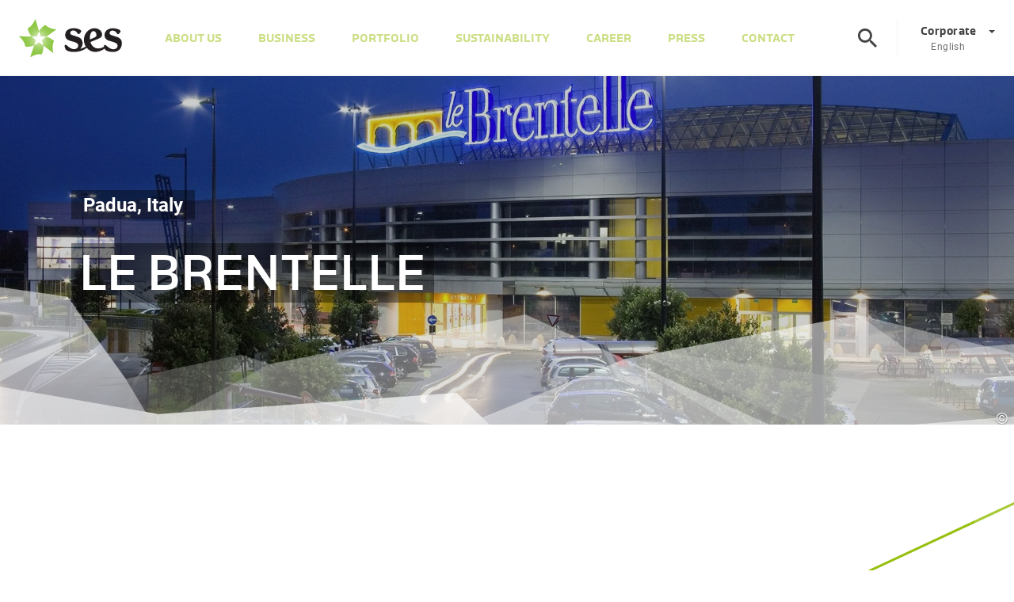

--- FILE ---
content_type: text/html; charset=UTF-8
request_url: https://www.ses-european.com/en/center/le-brentelle/
body_size: 13164
content:
<!DOCTYPE html>
<html lang="en">
<head>

    <script>if(!"gdprAppliesGlobally" in window){window.gdprAppliesGlobally=true}if(!("cmp_id" in window)||window.cmp_id<1){window.cmp_id=0}if(!("cmp_cdid" in window)){window.cmp_cdid="8a224bb7e4d5"}if(!("cmp_params" in window)){window.cmp_params=""}if(!("cmp_host" in window)){window.cmp_host="b.delivery.consentmanager.net"}if(!("cmp_cdn" in window)){window.cmp_cdn="cdn.consentmanager.net"}if(!("cmp_proto" in window)){window.cmp_proto="https:"}if(!("cmp_codesrc" in window)){window.cmp_codesrc="1"}window.cmp_getsupportedLangs=function(){var b=["DE","EN","FR","IT","NO","DA","FI","ES","PT","RO","BG","ET","EL","GA","HR","LV","LT","MT","NL","PL","SV","SK","SL","CS","HU","RU","SR","ZH","TR","UK","AR","BS"];if("cmp_customlanguages" in window){for(var a=0;a<window.cmp_customlanguages.length;a++){b.push(window.cmp_customlanguages[a].l.toUpperCase())}}return b};window.cmp_getRTLLangs=function(){var a=["AR"];if("cmp_customlanguages" in window){for(var b=0;b<window.cmp_customlanguages.length;b++){if("r" in window.cmp_customlanguages[b]&&window.cmp_customlanguages[b].r){a.push(window.cmp_customlanguages[b].l)}}}return a};window.cmp_getlang=function(j){if(typeof(j)!="boolean"){j=true}if(j&&typeof(cmp_getlang.usedlang)=="string"&&cmp_getlang.usedlang!==""){return cmp_getlang.usedlang}var g=window.cmp_getsupportedLangs();var c=[];var f=location.hash;var e=location.search;var a="languages" in navigator?navigator.languages:[];if(f.indexOf("cmplang=")!=-1){c.push(f.substr(f.indexOf("cmplang=")+8,2).toUpperCase())}else{if(e.indexOf("cmplang=")!=-1){c.push(e.substr(e.indexOf("cmplang=")+8,2).toUpperCase())}else{if("cmp_setlang" in window&&window.cmp_setlang!=""){c.push(window.cmp_setlang.toUpperCase())}else{if(a.length>0){for(var d=0;d<a.length;d++){c.push(a[d])}}}}}if("language" in navigator){c.push(navigator.language)}if("userLanguage" in navigator){c.push(navigator.userLanguage)}var h="";for(var d=0;d<c.length;d++){var b=c[d].toUpperCase();if(g.indexOf(b)!=-1){h=b;break}if(b.indexOf("-")!=-1){b=b.substr(0,2)}if(g.indexOf(b)!=-1){h=b;break}}if(h==""&&typeof(cmp_getlang.defaultlang)=="string"&&cmp_getlang.defaultlang!==""){return cmp_getlang.defaultlang}else{if(h==""){h="EN"}}h=h.toUpperCase();return h};(function(){var y=document;var z=y.getElementsByTagName;var j=window;var r="";var b="_en";if("cmp_getlang" in j){r=j.cmp_getlang().toLowerCase();if("cmp_customlanguages" in j){var g=j.cmp_customlanguages;for(var u=0;u<g.length;u++){if(g[u].l.toLowerCase()==r){r="en";break}}}b="_"+r}function A(e,D){e+="=";var d="";var m=e.length;var i=location;var E=i.hash;var w=i.search;var s=E.indexOf(e);var C=w.indexOf(e);if(s!=-1){d=E.substring(s+m,9999)}else{if(C!=-1){d=w.substring(C+m,9999)}else{return D}}var B=d.indexOf("&");if(B!=-1){d=d.substring(0,B)}return d}var n=("cmp_proto" in j)?j.cmp_proto:"https:";if(n!="http:"&&n!="https:"){n="https:"}var h=("cmp_ref" in j)?j.cmp_ref:location.href;var k=y.createElement("script");k.setAttribute("data-cmp-ab","1");var c=A("cmpdesign","cmp_design" in j?j.cmp_design:"");var f=A("cmpregulationkey","cmp_regulationkey" in j?j.cmp_regulationkey:"");var v=A("cmpgppkey","cmp_gppkey" in j?j.cmp_gppkey:"");var p=A("cmpatt","cmp_att" in j?j.cmp_att:"");k.src=n+"//"+j.cmp_host+"/delivery/cmp.php?"+("cmp_id" in j&&j.cmp_id>0?"id="+j.cmp_id:"")+("cmp_cdid" in j?"&cdid="+j.cmp_cdid:"")+"&h="+encodeURIComponent(h)+(c!=""?"&cmpdesign="+encodeURIComponent(c):"")+(f!=""?"&cmpregulationkey="+encodeURIComponent(f):"")+(v!=""?"&cmpgppkey="+encodeURIComponent(v):"")+(p!=""?"&cmpatt="+encodeURIComponent(p):"")+("cmp_params" in j?"&"+j.cmp_params:"")+(y.cookie.length>0?"&__cmpfcc=1":"")+"&l="+r.toLowerCase()+"&o="+(new Date()).getTime();k.type="text/javascript";k.async=true;if(y.currentScript&&y.currentScript.parentElement){y.currentScript.parentElement.appendChild(k)}else{if(y.body){y.body.appendChild(k)}else{var q=["body","div","span","script","head"];for(var u=0;u<q.length;u++){var x=z(q[u]);if(x.length>0){x[0].appendChild(k);break}}}}var o="js";var t=A("cmpdebugunminimized","cmpdebugunminimized" in j?j.cmpdebugunminimized:0)>0?"":".min";var a=A("cmpdebugcoverage","cmp_debugcoverage" in j?j.cmp_debugcoverage:"");if(a=="1"){o="instrumented";t=""}var k=y.createElement("script");k.src=n+"//"+j.cmp_cdn+"/delivery/"+o+"/cmp"+b+t+".js";k.type="text/javascript";k.setAttribute("data-cmp-ab","1");k.async=true;if(y.currentScript&&y.currentScript.parentElement){y.currentScript.parentElement.appendChild(k)}else{if(y.body){y.body.appendChild(k)}else{var x=z("body");if(x.length==0){x=z("div")}if(x.length==0){x=z("span")}if(x.length==0){x=z("ins")}if(x.length==0){x=z("script")}if(x.length==0){x=z("head")}if(x.length>0){x[0].appendChild(k)}}}})();window.cmp_addFrame=function(b){if(!window.frames[b]){if(document.body){var a=document.createElement("iframe");a.style.cssText="display:none";if("cmp_cdn" in window&&"cmp_ultrablocking" in window&&window.cmp_ultrablocking>0){a.src="//"+window.cmp_cdn+"/delivery/empty.html"}a.name=b;a.setAttribute("title","Intentionally hidden, please ignore");a.setAttribute("role","none");a.setAttribute("tabindex","-1");document.body.appendChild(a)}else{window.setTimeout(window.cmp_addFrame,10,b)}}};window.cmp_rc=function(h){var b=document.cookie;var f="";var d=0;while(b!=""&&d<100){d++;while(b.substr(0,1)==" "){b=b.substr(1,b.length)}var g=b.substring(0,b.indexOf("="));if(b.indexOf(";")!=-1){var c=b.substring(b.indexOf("=")+1,b.indexOf(";"))}else{var c=b.substr(b.indexOf("=")+1,b.length)}if(h==g){f=c}var e=b.indexOf(";")+1;if(e==0){e=b.length}b=b.substring(e,b.length)}return(f)};window.cmp_stub=function(){var a=arguments;__cmp.a=__cmp.a||[];if(!a.length){return __cmp.a}else{if(a[0]==="ping"){if(a[1]===2){a[2]({gdprApplies:gdprAppliesGlobally,cmpLoaded:false,cmpStatus:"stub",displayStatus:"hidden",apiVersion:"2.2",cmpId:31},true)}else{a[2](false,true)}}else{if(a[0]==="getUSPData"){a[2]({version:1,uspString:window.cmp_rc("")},true)}else{if(a[0]==="getTCData"){__cmp.a.push([].slice.apply(a))}else{if(a[0]==="addEventListener"||a[0]==="removeEventListener"){__cmp.a.push([].slice.apply(a))}else{if(a.length==4&&a[3]===false){a[2]({},false)}else{__cmp.a.push([].slice.apply(a))}}}}}}};window.cmp_gpp_ping=function(){return{gppVersion:"1.1",cmpStatus:"stub",cmpDisplayStatus:"hidden",signalStatus:"no ready",supportedAPIs:["5:tcfcav1","7:usnat","8:usca","9:usva","10:usco","11:usut","12:usct"],cmpId:31,sectionList:[],applicableSections:[0],gppString:"",parsedSections:{}}};window.cmp_gppstub=function(){var c=arguments;__gpp.q=__gpp.q||[];if(!c.length){return __gpp.q}var h=c[0];var g=c.length>1?c[1]:null;var f=c.length>2?c[2]:null;var a=null;var j=false;if(h==="ping"){a=window.cmp_gpp_ping();j=true}else{if(h==="addEventListener"){__gpp.e=__gpp.e||[];if(!("lastId" in __gpp)){__gpp.lastId=0}__gpp.lastId++;var d=__gpp.lastId;__gpp.e.push({id:d,callback:g});a={eventName:"listenerRegistered",listenerId:d,data:true,pingData:window.cmp_gpp_ping()};j=true}else{if(h==="removeEventListener"){__gpp.e=__gpp.e||[];a=false;for(var e=0;e<__gpp.e.length;e++){if(__gpp.e[e].id==f){__gpp.e[e].splice(e,1);a=true;break}}j=true}else{__gpp.q.push([].slice.apply(c))}}}if(a!==null&&typeof(g)==="function"){g(a,j)}};window.cmp_msghandler=function(d){var a=typeof d.data==="string";try{var c=a?JSON.parse(d.data):d.data}catch(f){var c=null}if(typeof(c)==="object"&&c!==null&&"__cmpCall" in c){var b=c.__cmpCall;window.__cmp(b.command,b.parameter,function(h,g){var e={__cmpReturn:{returnValue:h,success:g,callId:b.callId}};d.source.postMessage(a?JSON.stringify(e):e,"*")})}if(typeof(c)==="object"&&c!==null&&"__uspapiCall" in c){var b=c.__uspapiCall;window.__uspapi(b.command,b.version,function(h,g){var e={__uspapiReturn:{returnValue:h,success:g,callId:b.callId}};d.source.postMessage(a?JSON.stringify(e):e,"*")})}if(typeof(c)==="object"&&c!==null&&"__tcfapiCall" in c){var b=c.__tcfapiCall;window.__tcfapi(b.command,b.version,function(h,g){var e={__tcfapiReturn:{returnValue:h,success:g,callId:b.callId}};d.source.postMessage(a?JSON.stringify(e):e,"*")},b.parameter)}if(typeof(c)==="object"&&c!==null&&"__gppCall" in c){var b=c.__gppCall;window.__gpp(b.command,function(h,g){var e={__gppReturn:{returnValue:h,success:g,callId:b.callId}};d.source.postMessage(a?JSON.stringify(e):e,"*")},"parameter" in b?b.parameter:null,"version" in b?b.version:1)}};window.cmp_setStub=function(a){if(!(a in window)||(typeof(window[a])!=="function"&&typeof(window[a])!=="object"&&(typeof(window[a])==="undefined"||window[a]!==null))){window[a]=window.cmp_stub;window[a].msgHandler=window.cmp_msghandler;window.addEventListener("message",window.cmp_msghandler,false)}};window.cmp_setGppStub=function(a){if(!(a in window)||(typeof(window[a])!=="function"&&typeof(window[a])!=="object"&&(typeof(window[a])==="undefined"||window[a]!==null))){window[a]=window.cmp_gppstub;window[a].msgHandler=window.cmp_msghandler;window.addEventListener("message",window.cmp_msghandler,false)}};window.cmp_addFrame("__cmpLocator");if(!("cmp_disableusp" in window)||!window.cmp_disableusp){window.cmp_addFrame("__uspapiLocator")}if(!("cmp_disabletcf" in window)||!window.cmp_disabletcf){window.cmp_addFrame("__tcfapiLocator")}if(!("cmp_disablegpp" in window)||!window.cmp_disablegpp){window.cmp_addFrame("__gppLocator")}window.cmp_setStub("__cmp");if(!("cmp_disabletcf" in window)||!window.cmp_disabletcf){window.cmp_setStub("__tcfapi")}if(!("cmp_disableusp" in window)||!window.cmp_disableusp){window.cmp_setStub("__uspapi")}if(!("cmp_disablegpp" in window)||!window.cmp_disablegpp){window.cmp_setGppStub("__gpp")};</script>
    <title>LE BRENTELLE in Padua, Italy - Portfolio | SES</title>
    <meta charset="utf-8">
    <meta http-equiv="X-UA-Compatible" content="IE=edge">
    <meta name="viewport" content="width=device-width,initial-scale=1">
    <link rel="stylesheet" href="https://www.ses-european.com/en/wp-content/themes/loop/assets/css/styles.min.css?v=1762513976">
    <link rel="icon" type="image/png" href="https://www.ses-european.com/en/wp-content/themes/loop/assets/img/favicon/favicon.png?v=">
    <script src="https://www.ses-european.com/en/wp-content/themes/loop/assets/js/modernizr.min.js?v=1762513976"></script>

    <link rel="apple-touch-icon" sizes="180x180" href="https://www.ses-european.com/en/wp-content/themes/loop/assets/img/favicon/apple-touch-icon.png?v=1762513976">
    <link rel="icon" type="image/png" sizes="32x32" href="https://www.ses-european.com/en/wp-content/themes/loop/assets/img/favicon/favicon-32x32.png?v=1762513976">
    <link rel="icon" type="image/png" sizes="16x16" href="https://www.ses-european.com/en/wp-content/themes/loop/assets/img/favicon/favicon-16x16.png?v=1762513976">
    <link rel="manifest" href="https://www.ses-european.com/en/wp-content/themes/loop/assets/img/favicon/site.webmanifest?v=1762513976">
    <link rel="mask-icon" href="https://www.ses-european.com/en/wp-content/themes/loop/assets/img/favicon/safari-pinned-tab.svg?v=1762513976" color="#5bbad5">
    <link rel="shortcut icon" href="https://www.ses-european.com/en/wp-content/themes/loop/assets/img/favicon/favicon.ico?v=1762513976">
    <meta name="msapplication-TileColor" content="#00a300">
    <meta name="msapplication-config" content="https://www.ses-european.com/en/wp-content/themes/loop/assets/img/favicon/browserconfig.xml?v=1762513976">
    <meta name="theme-color" content="#ffffff">

	<meta name="google-site-verification" content="FatGA65K3qjnXTttG3PZxmsOdohtJSkED0A1rIDMOao" />

    <meta name='robots' content='index, follow, max-image-preview:large, max-snippet:-1, max-video-preview:-1' />
	<style>img:is([sizes="auto" i], [sizes^="auto," i]) { contain-intrinsic-size: 3000px 1500px }</style>
	
	<!-- This site is optimized with the Yoast SEO plugin v25.5 - https://yoast.com/wordpress/plugins/seo/ -->
	<meta name="description" content="LE BRENTELLE is a modern shopping center located in the west of Padua, Italy. The INTERSPAR market is the centerpiece of the shopping center." />
	<link rel="canonical" href="https://www.ses-european.com/en/center/le-brentelle/" />
	<meta property="og:locale" content="en_US" />
	<meta property="og:type" content="article" />
	<meta property="og:title" content="LE BRENTELLE in Padua, Italy - Portfolio | SES" />
	<meta property="og:description" content="LE BRENTELLE is a modern shopping center located in the west of Padua, Italy. The INTERSPAR market is the centerpiece of the shopping center." />
	<meta property="og:url" content="https://www.ses-european.com/en/center/le-brentelle/" />
	<meta property="og:site_name" content="Corporate EN" />
	<meta property="article:modified_time" content="2023-12-12T11:56:53+00:00" />
	<script type="application/ld+json" class="yoast-schema-graph">{"@context":"https://schema.org","@graph":[{"@type":"WebPage","@id":"https://www.ses-european.com/en/center/le-brentelle/","url":"https://www.ses-european.com/en/center/le-brentelle/","name":"LE BRENTELLE in Padua, Italy - Portfolio | SES","isPartOf":{"@id":"https://www.ses-european.com/en/#website"},"datePublished":"2020-10-30T16:26:14+00:00","dateModified":"2023-12-12T11:56:53+00:00","description":"LE BRENTELLE is a modern shopping center located in the west of Padua, Italy. The INTERSPAR market is the centerpiece of the shopping center.","breadcrumb":{"@id":"https://www.ses-european.com/en/center/le-brentelle/#breadcrumb"},"inLanguage":"en-US","potentialAction":[{"@type":"ReadAction","target":["https://www.ses-european.com/en/center/le-brentelle/"]}]},{"@type":"BreadcrumbList","@id":"https://www.ses-european.com/en/center/le-brentelle/#breadcrumb","itemListElement":[{"@type":"ListItem","position":1,"name":"Centers","item":"https://www.ses-european.com/en/center/"},{"@type":"ListItem","position":2,"name":"LE BRENTELLE"}]},{"@type":"WebSite","@id":"https://www.ses-european.com/en/#website","url":"https://www.ses-european.com/en/","name":"Corporate EN","potentialAction":[{"@type":"SearchAction","target":{"@type":"EntryPoint","urlTemplate":"https://www.ses-european.com/en/?s={search_term_string}"},"query-input":{"@type":"PropertyValueSpecification","valueRequired":true,"valueName":"search_term_string"}}],"inLanguage":"en-US"}]}</script>
	<!-- / Yoast SEO plugin. -->


<style id='classic-theme-styles-inline-css' type='text/css'>
/*! This file is auto-generated */
.wp-block-button__link{color:#fff;background-color:#32373c;border-radius:9999px;box-shadow:none;text-decoration:none;padding:calc(.667em + 2px) calc(1.333em + 2px);font-size:1.125em}.wp-block-file__button{background:#32373c;color:#fff;text-decoration:none}
</style>
<style id='global-styles-inline-css' type='text/css'>
:root{--wp--preset--aspect-ratio--square: 1;--wp--preset--aspect-ratio--4-3: 4/3;--wp--preset--aspect-ratio--3-4: 3/4;--wp--preset--aspect-ratio--3-2: 3/2;--wp--preset--aspect-ratio--2-3: 2/3;--wp--preset--aspect-ratio--16-9: 16/9;--wp--preset--aspect-ratio--9-16: 9/16;--wp--preset--color--black: #000000;--wp--preset--color--cyan-bluish-gray: #abb8c3;--wp--preset--color--white: #ffffff;--wp--preset--color--pale-pink: #f78da7;--wp--preset--color--vivid-red: #cf2e2e;--wp--preset--color--luminous-vivid-orange: #ff6900;--wp--preset--color--luminous-vivid-amber: #fcb900;--wp--preset--color--light-green-cyan: #7bdcb5;--wp--preset--color--vivid-green-cyan: #00d084;--wp--preset--color--pale-cyan-blue: #8ed1fc;--wp--preset--color--vivid-cyan-blue: #0693e3;--wp--preset--color--vivid-purple: #9b51e0;--wp--preset--gradient--vivid-cyan-blue-to-vivid-purple: linear-gradient(135deg,rgba(6,147,227,1) 0%,rgb(155,81,224) 100%);--wp--preset--gradient--light-green-cyan-to-vivid-green-cyan: linear-gradient(135deg,rgb(122,220,180) 0%,rgb(0,208,130) 100%);--wp--preset--gradient--luminous-vivid-amber-to-luminous-vivid-orange: linear-gradient(135deg,rgba(252,185,0,1) 0%,rgba(255,105,0,1) 100%);--wp--preset--gradient--luminous-vivid-orange-to-vivid-red: linear-gradient(135deg,rgba(255,105,0,1) 0%,rgb(207,46,46) 100%);--wp--preset--gradient--very-light-gray-to-cyan-bluish-gray: linear-gradient(135deg,rgb(238,238,238) 0%,rgb(169,184,195) 100%);--wp--preset--gradient--cool-to-warm-spectrum: linear-gradient(135deg,rgb(74,234,220) 0%,rgb(151,120,209) 20%,rgb(207,42,186) 40%,rgb(238,44,130) 60%,rgb(251,105,98) 80%,rgb(254,248,76) 100%);--wp--preset--gradient--blush-light-purple: linear-gradient(135deg,rgb(255,206,236) 0%,rgb(152,150,240) 100%);--wp--preset--gradient--blush-bordeaux: linear-gradient(135deg,rgb(254,205,165) 0%,rgb(254,45,45) 50%,rgb(107,0,62) 100%);--wp--preset--gradient--luminous-dusk: linear-gradient(135deg,rgb(255,203,112) 0%,rgb(199,81,192) 50%,rgb(65,88,208) 100%);--wp--preset--gradient--pale-ocean: linear-gradient(135deg,rgb(255,245,203) 0%,rgb(182,227,212) 50%,rgb(51,167,181) 100%);--wp--preset--gradient--electric-grass: linear-gradient(135deg,rgb(202,248,128) 0%,rgb(113,206,126) 100%);--wp--preset--gradient--midnight: linear-gradient(135deg,rgb(2,3,129) 0%,rgb(40,116,252) 100%);--wp--preset--font-size--small: 13px;--wp--preset--font-size--medium: 20px;--wp--preset--font-size--large: 36px;--wp--preset--font-size--x-large: 42px;--wp--preset--spacing--20: 0.44rem;--wp--preset--spacing--30: 0.67rem;--wp--preset--spacing--40: 1rem;--wp--preset--spacing--50: 1.5rem;--wp--preset--spacing--60: 2.25rem;--wp--preset--spacing--70: 3.38rem;--wp--preset--spacing--80: 5.06rem;--wp--preset--shadow--natural: 6px 6px 9px rgba(0, 0, 0, 0.2);--wp--preset--shadow--deep: 12px 12px 50px rgba(0, 0, 0, 0.4);--wp--preset--shadow--sharp: 6px 6px 0px rgba(0, 0, 0, 0.2);--wp--preset--shadow--outlined: 6px 6px 0px -3px rgba(255, 255, 255, 1), 6px 6px rgba(0, 0, 0, 1);--wp--preset--shadow--crisp: 6px 6px 0px rgba(0, 0, 0, 1);}:where(.is-layout-flex){gap: 0.5em;}:where(.is-layout-grid){gap: 0.5em;}body .is-layout-flex{display: flex;}.is-layout-flex{flex-wrap: wrap;align-items: center;}.is-layout-flex > :is(*, div){margin: 0;}body .is-layout-grid{display: grid;}.is-layout-grid > :is(*, div){margin: 0;}:where(.wp-block-columns.is-layout-flex){gap: 2em;}:where(.wp-block-columns.is-layout-grid){gap: 2em;}:where(.wp-block-post-template.is-layout-flex){gap: 1.25em;}:where(.wp-block-post-template.is-layout-grid){gap: 1.25em;}.has-black-color{color: var(--wp--preset--color--black) !important;}.has-cyan-bluish-gray-color{color: var(--wp--preset--color--cyan-bluish-gray) !important;}.has-white-color{color: var(--wp--preset--color--white) !important;}.has-pale-pink-color{color: var(--wp--preset--color--pale-pink) !important;}.has-vivid-red-color{color: var(--wp--preset--color--vivid-red) !important;}.has-luminous-vivid-orange-color{color: var(--wp--preset--color--luminous-vivid-orange) !important;}.has-luminous-vivid-amber-color{color: var(--wp--preset--color--luminous-vivid-amber) !important;}.has-light-green-cyan-color{color: var(--wp--preset--color--light-green-cyan) !important;}.has-vivid-green-cyan-color{color: var(--wp--preset--color--vivid-green-cyan) !important;}.has-pale-cyan-blue-color{color: var(--wp--preset--color--pale-cyan-blue) !important;}.has-vivid-cyan-blue-color{color: var(--wp--preset--color--vivid-cyan-blue) !important;}.has-vivid-purple-color{color: var(--wp--preset--color--vivid-purple) !important;}.has-black-background-color{background-color: var(--wp--preset--color--black) !important;}.has-cyan-bluish-gray-background-color{background-color: var(--wp--preset--color--cyan-bluish-gray) !important;}.has-white-background-color{background-color: var(--wp--preset--color--white) !important;}.has-pale-pink-background-color{background-color: var(--wp--preset--color--pale-pink) !important;}.has-vivid-red-background-color{background-color: var(--wp--preset--color--vivid-red) !important;}.has-luminous-vivid-orange-background-color{background-color: var(--wp--preset--color--luminous-vivid-orange) !important;}.has-luminous-vivid-amber-background-color{background-color: var(--wp--preset--color--luminous-vivid-amber) !important;}.has-light-green-cyan-background-color{background-color: var(--wp--preset--color--light-green-cyan) !important;}.has-vivid-green-cyan-background-color{background-color: var(--wp--preset--color--vivid-green-cyan) !important;}.has-pale-cyan-blue-background-color{background-color: var(--wp--preset--color--pale-cyan-blue) !important;}.has-vivid-cyan-blue-background-color{background-color: var(--wp--preset--color--vivid-cyan-blue) !important;}.has-vivid-purple-background-color{background-color: var(--wp--preset--color--vivid-purple) !important;}.has-black-border-color{border-color: var(--wp--preset--color--black) !important;}.has-cyan-bluish-gray-border-color{border-color: var(--wp--preset--color--cyan-bluish-gray) !important;}.has-white-border-color{border-color: var(--wp--preset--color--white) !important;}.has-pale-pink-border-color{border-color: var(--wp--preset--color--pale-pink) !important;}.has-vivid-red-border-color{border-color: var(--wp--preset--color--vivid-red) !important;}.has-luminous-vivid-orange-border-color{border-color: var(--wp--preset--color--luminous-vivid-orange) !important;}.has-luminous-vivid-amber-border-color{border-color: var(--wp--preset--color--luminous-vivid-amber) !important;}.has-light-green-cyan-border-color{border-color: var(--wp--preset--color--light-green-cyan) !important;}.has-vivid-green-cyan-border-color{border-color: var(--wp--preset--color--vivid-green-cyan) !important;}.has-pale-cyan-blue-border-color{border-color: var(--wp--preset--color--pale-cyan-blue) !important;}.has-vivid-cyan-blue-border-color{border-color: var(--wp--preset--color--vivid-cyan-blue) !important;}.has-vivid-purple-border-color{border-color: var(--wp--preset--color--vivid-purple) !important;}.has-vivid-cyan-blue-to-vivid-purple-gradient-background{background: var(--wp--preset--gradient--vivid-cyan-blue-to-vivid-purple) !important;}.has-light-green-cyan-to-vivid-green-cyan-gradient-background{background: var(--wp--preset--gradient--light-green-cyan-to-vivid-green-cyan) !important;}.has-luminous-vivid-amber-to-luminous-vivid-orange-gradient-background{background: var(--wp--preset--gradient--luminous-vivid-amber-to-luminous-vivid-orange) !important;}.has-luminous-vivid-orange-to-vivid-red-gradient-background{background: var(--wp--preset--gradient--luminous-vivid-orange-to-vivid-red) !important;}.has-very-light-gray-to-cyan-bluish-gray-gradient-background{background: var(--wp--preset--gradient--very-light-gray-to-cyan-bluish-gray) !important;}.has-cool-to-warm-spectrum-gradient-background{background: var(--wp--preset--gradient--cool-to-warm-spectrum) !important;}.has-blush-light-purple-gradient-background{background: var(--wp--preset--gradient--blush-light-purple) !important;}.has-blush-bordeaux-gradient-background{background: var(--wp--preset--gradient--blush-bordeaux) !important;}.has-luminous-dusk-gradient-background{background: var(--wp--preset--gradient--luminous-dusk) !important;}.has-pale-ocean-gradient-background{background: var(--wp--preset--gradient--pale-ocean) !important;}.has-electric-grass-gradient-background{background: var(--wp--preset--gradient--electric-grass) !important;}.has-midnight-gradient-background{background: var(--wp--preset--gradient--midnight) !important;}.has-small-font-size{font-size: var(--wp--preset--font-size--small) !important;}.has-medium-font-size{font-size: var(--wp--preset--font-size--medium) !important;}.has-large-font-size{font-size: var(--wp--preset--font-size--large) !important;}.has-x-large-font-size{font-size: var(--wp--preset--font-size--x-large) !important;}
:where(.wp-block-post-template.is-layout-flex){gap: 1.25em;}:where(.wp-block-post-template.is-layout-grid){gap: 1.25em;}
:where(.wp-block-columns.is-layout-flex){gap: 2em;}:where(.wp-block-columns.is-layout-grid){gap: 2em;}
:root :where(.wp-block-pullquote){font-size: 1.5em;line-height: 1.6;}
</style>
<link rel="alternate" hreflang="de" href="https://www.ses-european.com/center/le-brentelle/" />
<link rel="alternate" hreflang="de" href="https://www.ses-european.com/center/il-grifone/" />
<link rel="alternate" hreflang="de" href="https://www.ses-european.com/?post_type=loop-center&p=7462" />
<link rel="alternate" hreflang="de" href="https://www.ses-european.com/?post_type=loop-center&p=8383" />
<link rel="alternate" hreflang="en" href="https://www.ses-european.com/en/center/le-brentelle/" />
<link rel="alternate" hreflang="en" href="https://www.ses-european.com/en/center/il-grifone/" />
<link rel="alternate" hreflang="en-IT" href="https://www.ses-european.com/it-en/center/le-brentelle/" />
<link rel="alternate" hreflang="x-default" href="https://www.ses-european.com/center/le-brentelle/" />
</head>
<body class="page is-cms-environment">
    <div class="site-wrapper site js-site">

    <!-- <a href="#" onclick="__cmapi('showScreenAdvanced',null,null); return false">Privacy settings</a> -->
    <header class="site-header site-header--border">

			<ul class="skip-links">
				<li><a href="#main-content">Skip to Main Content</a></li>
				<li><a href="#footer">Skip to Footer</a></li>
			</ul>

      <div class="site-header__inner">

        <!-- LOGO -->
        <div class="logo">
          <a href="https://www.ses-european.com/en" title="SES Homepage" aria-label="SES Homepage">
            <img src="https://www.ses-european.com/en/wp-content/themes/loop/assets/img/logo-ses-default.svg" alt="">
          </a>
        </div>

        <div class="nav-main-icon"><i></i></div>
        <nav class="nav-main" aria-label="Main">
          <ul>

            
              <li >
                <a href="https://www.ses-european.com/en/about-us/" target="" >
                  About us                </a>
              </li>
            
              <li >
                <a href="https://www.ses-european.com/en/business/" target="" >
                  Business                </a>
              </li>
            
              <li >
                <a href="https://www.ses-european.com/en/portfolio/" target="" >
                  Portfolio                </a>
              </li>
            
              <li >
                <a href="https://www.ses-european.com/en/corporate-social-responsibility/" target="" >
                  Sustainability                </a>
              </li>
            
              <li >
                <a href="https://www.ses-european.com/en/career/" target="" >
                  Career                </a>
              </li>
            
              <li >
                <a href="https://presse.ses-european.com/?l=english" target="" >
                  Press                </a>
              </li>
            
              <li >
                <a href="https://www.ses-european.com/en/contact/" target="" >
                  Contact                </a>
              </li>
            
          </ul>
        </nav>
        <div class="nav-service">

          <ul aria-label="Search & Language Selection">
            <!-- SEARCH -->
            <li class="nav--search">
              <a href="https://www.ses-european.com/en/search/" title="Search" aria-label="Search">
                <div class="nav--search__text">Search</div>
              </a>
            </li>

            <!-- LANGUAGE -->
            <li class="nav--language">
              <nav class="nav-language js-nav-language" aria-label="Language Selection">

                <button class="nav-language__current js-nav-language__current" aria-haspopup="true" aria-expanded="false" aria-controls="nav-language-dropdown" aria-label="Choose your website and language">
                  <div class="nav-language__current__name">Corporate</div>
                  <div class="nav-language__current__language">English</div>
                  <div class="nav-language__current__icon"></div>
                </button>

                <div class="nav-language__dropdown js-nav-language__dropdown" id="nav-language-dropdown" aria-hidden="true" inert>
                  <div class="nav-language__dropdown__inner">
                                          <div class="nav-language__corporate">
												                        <div class="nav-language__item">
                          <div class="nav-language__item__name js-browserlang-select">Corporate</div>
                          <div class="nav-language__item__links">
                            															                              <a href="https://www.ses-european.com/center/le-brentelle/" class="nav-language__item__link" data-lang="de" hreflang="de" aria-label="Switch Language to de" >DE</a>
                            															                              <a href="https://www.ses-european.com/en/" class="nav-language__item__link" data-lang="en" hreflang="en" aria-label="Switch Language to en" >EN</a>
                                                      </div>
                        </div>
                      </div>
                                                              <div class="nav-language__countries-title">
                        SES country pages                      </div>
                                                              <div class="nav-language__countries">
                        													                          <div class="nav-language__item is-active">
                            <div class="nav-language__item__name js-browserlang-select">Austria</div>
                            <div class="nav-language__item__links">
                              																                                <a href="https://www.ses-european.com/at-de/" class="nav-language__item__link" data-lang="de" hreflang="de" aria-label="Switch Language to de" >DE</a>
                              																                                <a href="https://www.ses-european.com/at-en/" class="nav-language__item__link" data-lang="en" hreflang="en" aria-label="Switch Language to en" >EN</a>
                                                          </div>
                          </div>
                        													                          <div class="nav-language__item is-active">
                            <div class="nav-language__item__name js-browserlang-select">Slovenia</div>
                            <div class="nav-language__item__links">
                              																                                <a href="https://www.ses-european.com/si-sl/" class="nav-language__item__link" data-lang="sl" hreflang="sl" aria-label="Switch Language to sl" >SL</a>
                              																                                <a href="https://www.ses-european.com/si-en/" class="nav-language__item__link" data-lang="en" hreflang="en" aria-label="Switch Language to en" >EN</a>
                                                          </div>
                          </div>
                        													                          <div class="nav-language__item is-active">
                            <div class="nav-language__item__name js-browserlang-select">Italy</div>
                            <div class="nav-language__item__links">
                              																                                <a href="https://www.ses-european.com/it-it/" class="nav-language__item__link" data-lang="it" hreflang="it" aria-label="Switch Language to it" >IT</a>
                              																                                <a href="https://www.ses-european.com/it-en/" class="nav-language__item__link" data-lang="en" hreflang="en" aria-label="Switch Language to en" >EN</a>
                                                          </div>
                          </div>
                        													                          <div class="nav-language__item is-active">
                            <div class="nav-language__item__name js-browserlang-select">Hungary</div>
                            <div class="nav-language__item__links">
                              																                                <a href="https://www.ses-european.com/hu-hu/" class="nav-language__item__link" data-lang="hu" hreflang="hu" aria-label="Switch Language to hu" >HU</a>
                              																                                <a href="https://www.ses-european.com/hu-en/" class="nav-language__item__link" data-lang="en" hreflang="en" aria-label="Switch Language to en" >EN</a>
                                                          </div>
                          </div>
                        													                          <div class="nav-language__item is-active">
                            <div class="nav-language__item__name js-browserlang-select">Czech Republic</div>
                            <div class="nav-language__item__links">
                              																                                <a href="https://www.ses-european.com/cz-cs/" class="nav-language__item__link" data-lang="cs" hreflang="cs" aria-label="Switch Language to cs" >CS</a>
                              																                                <a href="https://www.ses-european.com/cz-en/" class="nav-language__item__link" data-lang="en" hreflang="en" aria-label="Switch Language to en" >EN</a>
                                                          </div>
                          </div>
                        													                          <div class="nav-language__item is-active">
                            <div class="nav-language__item__name js-browserlang-select">Croatia</div>
                            <div class="nav-language__item__links">
                              																                                <a href="https://www.ses-european.com/hr-hr/" class="nav-language__item__link" data-lang="hr" hreflang="hr" aria-label="Switch Language to hr" >HR</a>
                              																                                <a href="https://www.ses-european.com/hr-en/" class="nav-language__item__link" data-lang="en" hreflang="en" aria-label="Switch Language to en" >EN</a>
                                                          </div>
                          </div>
                                              </div>
                                      </div>
                </div>

              </nav>
            </li>
          </ul>
        </div>



      </div>

    </header>

		<div id="main-content"></div>


<div class="site-main site-container js-site-container" role="main">

    <main class="page_content">

        

          <div class="hero">
        <div class="hero__wrapper " >
          <div class="hero__inner  ">

                          <div class="hero__image" style="background-image:url('https://www.ses-european.com/en/wp-content/uploads/6/fly-images/2466/h_lbp-1920x600-cc.jpg.webp')" role="img" aria-label="LE BRENTELLE">
                <div class="hero__image__illustr"></div>
							</div>
            


            <div class="hero__content " >

                              <div class="h2"><div><p>Padua, Italy</p></div></div>
                                            <h1 class="h1"><div><span>LE BRENTELLE</span></div></h1>
                            

              
            </div>
          </div>
        </div>
        
<footer class="copyright">
	<div class="copyright__inner">
		<div class="copyright__symbol">©</div>
		<div class="copyright__name">SES</div>
	</div>
</footer>


      </div>

      
      





    <section class="bubble-grid ui-slide-in js-on-screen" data-nav="block_5f67c5fd251f3" id="block_5f67c5fd251f3">
      

      <div class="bubble-grid__dir bubble-grid__prev"></div>
      <div class="bubble-grid__dir bubble-grid__next"></div>
      <div class="bubble-grid__wrapper">
        <div class="bubble-grid__swiper">
          <div class="bubble-grid__items">

            
              <div class="active" tabindex="0" aria-labelledby="bubble-grid__title1">                <div class="">
                  <span class="self" data-bg="https://www.ses-european.com/en/wp-content/uploads/6/fly-images/2467/Le_Brentelle_Exterior-scaled-144x144-cc.jpg.webp" role="img" aria-label="Traditioneller Handelsstandort"></span>

                  <div>
                                          <h3 class="h4" id="bubble-grid__title1">
                        Traditional Commercial Site                      </h3>
                                                              <p>
                                              </p>
                    
                    
                  </div>
                </div>
              </div>



            
              <div class="active" tabindex="0" aria-labelledby="bubble-grid__title2">                <div class="inner">
                  <span class="self" data-bg="https://www.ses-european.com/en/wp-content/uploads/6/fly-images/2469/18101542DSC_4065-144x144-cc.jpg.webp" role="img" aria-label="Erweiterung des LE BRENTELLE 2009"></span>

                  <div>
                                          <h3 class="h4" id="bubble-grid__title2">
                        Expansion 2009                      </h3>
                                                              <p>
                                              </p>
                    
                    
                  </div>
                </div>
              </div>



            
              <div class="active" tabindex="0" aria-labelledby="bubble-grid__title3">                <div class="">
                  <span class="self" data-bg="https://www.ses-european.com/en/wp-content/uploads/6/fly-images/2470/02_Le_Brentelle_1_110-144x144-cc.jpg.webp" role="img" aria-label="LE BRENTELLE - Optischer Blickfang"></span>

                  <div>
                                          <h3 class="h4" id="bubble-grid__title3">
                        Eye-catcher                      </h3>
                                                              <p>
                                              </p>
                    
                    
                  </div>
                </div>
              </div>



                      </div>
        </div>
      </div>
    </section>






  <section id="block_5f67c776251f9" class="body-text  2-columns" data-nav="block_5f67c776251f9">
    <div class="body-text__wrapper">
      <div class="body-text__content body-text__content--full">
        <h2 class="h3">Attractive Hypermarket and International Segment Mix</h2>                
          				<div class="body-text__cols">
          <p>LE BRENTELLE is a modern shopping center located in the west of Padua, Italy. It is characterized by its bright ambiance as well as its open architecture, and it is housed beneath an elegant glass dome. The traditional INTERSPAR store has always been the shopping center&#8217;s most important footfall driver as well as its attractive centerpiece. In addition, international brands and major local players have done an excellent job of establishing themselves at LE BRENTELLE. The shopping center was expanded by around 3,000 m² of leasable space in 2009.</p>
  
        </div>


			
        

      </div>
    </div>
  </section>





    <script type="text/javascript" src="https://maps.googleapis.com/maps/api/js?key=AIzaSyDSID5Au8jj_emTk6qyRuKijm4g_OzQv6M"></script>

    <section class="teaser-landing-map teaser-landing-map--white js-portfolioTeaser" data-nav="block_5f984a5c57dbd" id="block_5f984a5c57dbd">
      <div class="teaser-landing-map__wrapper">
        <div class="teaser-landing-map__wrapper__inner">

          <div class="teaser-landing-map__content">
            <div class="teaser-landing-map__content__portfolio">

              
                              <h2 class="h3">
                  Transport Infrastructure                </h2>
                                                          <p>The center is located on the Padua-Vicenza federal highway, at the western entrance to the city and between the Grisignano and Padua West exits, in the immediate vicinity of Padua&#8217;s expressway (ring road).</p>
                                            <p>
                  <a class="button button--green" href="https://www.google.at/maps/place/Le+Brentelle/@45.4164777,11.8221953,17z/data=!3m1!4b1!4m5!3m4!1s0x477ed9915414f263:0x4fdf6b21c181c3ae!8m2!3d45.416474!4d11.824384" target="">
                    <span class="icon press-release__item__file-download download-list--select--wrap"></span>
                    To Google Maps                  </a>

                </p>

                          </div>
          </div>
          <div id="teaser_map" class="teaser-landing-map__map portfolioTeaser" data-marker="https://www.ses-european.com/en/wp-content/themes/loop/assets/img/map/default_marker.png" data-lat="45.4174417" data-lng="11.8257417" data-info-img="https://www.ses-european.com/en/wp-content/uploads/6/fly-images/2466/h_lbp-144x144-cc.jpg.webp" data-info-title="LE BRENTELLE" data-info-info="Via Della Provvidenza 1, 35030 Sarmeola DI Rubano (Padua), Italy"></div>

        </div>
      </div>

    </section>





    <section class="population population--white population--image-left" data-nav="block_5f984ac657dbe" id="block_5f984ac657dbe">
      <div class="population__wrapper">
                  <div class="population__img" data-bg="https://www.ses-european.com/en/wp-content/uploads/6/fly-images/5571/padua-939x1024_edit-960x0.png.webp" role="img" aria-label="">
                      </div>
                <div class="population__content">
                      <h2>Catchment Area</h2>
          
                      <ul class="population__items">
                      <li class="population__item">
              <div class="population__item__text">
                <p>up to 10 min.<br />
approx. 91,000 inhabitants</p>
              </div>
            </li>
                      <li class="population__item">
              <div class="population__item__text">
                <p>up to 15 min.<br />
approx. 210,000 inhabitants</p>
              </div>
            </li>
                      <li class="population__item">
              <div class="population__item__text">
                <p>up to 20 min.<br />
approx. 428,000 inhabitants</p>
              </div>
            </li>
                    </ul>
          

        </div>
      </div>
    </section>




<section class="body-text facttable" data-nav="block_5f67c82d251fa" id="block_5f67c82d251fa"	>
	<div class="body-text__wrapper">

					<h2 class="section-header">Facts &amp; Figures</h2>
		
		<div class="body-text__content body-text__content--full">

			<div class="table
						table--text-align--left
						table--text-align--top
						table--text-color--black
						table--cols-width--40-60">

									<div class="table__row ">
						<div class="table__cell ">
							<h4>Address</h4>
						</div>

						<div class="table__cell">
							Via Della Provvidenza 1, 35030 Sarmeola DI Rubano (Padua), Italy						</div>
					</div>
									<div class="table__row ">
						<div class="table__cell ">
							<h4>Leasable area (GLA)</h4>
						</div>

						<div class="table__cell">
							22.700 m<sup>2</sup>						</div>
					</div>
									<div class="table__row ">
						<div class="table__cell ">
							<h4>Number of Jobs</h4>
						</div>

						<div class="table__cell">
							approx. 500						</div>
					</div>
									<div class="table__row ">
						<div class="table__cell ">
							<h4>Stores</h4>
						</div>

						<div class="table__cell">
							63						</div>
					</div>
									<div class="table__row ">
						<div class="table__cell ">
							<h4>Anchor Stores</h4>
						</div>

						<div class="table__cell">
							INTERSPAR, H&amp;M, Oviesse, Trony, PittaRosso						</div>
					</div>
									<div class="table__row ">
						<div class="table__cell ">
							<h4>Project History</h4>
						</div>

						<div class="table__cell">
							Opening: November 2002, Expansions: 2003, 2006, and 2009						</div>
					</div>
									<div class="table__row ">
						<div class="table__cell ">
							<h4>Parking Spaces</h4>
						</div>

						<div class="table__cell">
							1 400						</div>
					</div>
									<div class="table__row ">
						<div class="table__cell ">
							<h4>Opening Hours</h4>
						</div>

						<div class="table__cell">
							Mon – Sat: 9:30 AM – 8:30 PM, Sun: 10:00 AM – 8:30 PM;<br>INTERSPAR and bars* Mon – Sat: 8:30 AM – 9:00 PM, Sun: 9:00 AM – 9:00 PM<br><small>*subject to change due to special opening hours</small>						</div>
					</div>
									<div class="table__row table__row--last">
						<div class="table__cell table__cell--hidemobile">
							<h4></h4>
						</div>

						<div class="table__cell">
							<a href="https://www.ses-european.com/portfolio">www.ses-european.com/portfolio</a><br /><a href="https://www.ses-european.com/contact">www.ses-european.com/contact</a>						</div>
					</div>
				
			</div>
		</div>

		<p class="align--center text-align--center">
					<a href="https://www.ses-european.com/en/center/le-brentelle/download" target="_blank" class="button--green">
				Download			</a>
									<a href="https://centrolebrentelle.it/" target="" class="button--green">to the center website</a>
						</p>


	</div>
</section>





<section class="gallery u-margin-top-0 is-small" data-nav="block_6051acba1230f" id="block_6051acba1230f">
		<div class="gallery__intro-text">
		<div class="gallery__left">
			<h2 class="gallery__heading gallery__heading--green">Best-of Le Brentelle Padua</h2>
					</div>
	</div>
	
	<div class="gallery__wrapper">
		<div class="gallery__left">
			<div class="gallery__swiper">
				<div class="gallery__swiper__wrapper">
										<div class="gallery__img__wrapper is-active" data-gallery="0">
													<div class="gallery__img-box">
								<img decoding="async" class="gallery__img" src="https://www.ses-european.com/en/wp-content/uploads/6/fly-images/5268/Le-Brentelle2-800x500.jpg.webp">
								
<footer class="copyright">
	<div class="copyright__inner">
		<div class="copyright__symbol">©</div>
		<div class="copyright__name">SES</div>
	</div>
</footer>

							</div>
												<div class="gallery__img__description">
															<h3 class="gallery__heading"></h3>
																						<p class="gallery__img__description__text"></p>
													</div>
					</div>
										<div class="gallery__img__wrapper " data-gallery="1">
													<div class="gallery__img-box">
								<img decoding="async" class="gallery__img" src="https://www.ses-european.com/en/wp-content/uploads/6/fly-images/5272/LeBrentelle_1-800x500.jpg.webp">
								
<footer class="copyright">
	<div class="copyright__inner">
		<div class="copyright__symbol">©</div>
		<div class="copyright__name">SES</div>
	</div>
</footer>

							</div>
												<div class="gallery__img__description">
															<h3 class="gallery__heading"></h3>
																						<p class="gallery__img__description__text"></p>
													</div>
					</div>
										<div class="gallery__img__wrapper " data-gallery="2">
													<div class="gallery__img-box">
								<img decoding="async" class="gallery__img" src="https://www.ses-european.com/en/wp-content/uploads/6/fly-images/5266/18115644DSC_4279-800x500.jpg.webp">
								
<footer class="copyright">
	<div class="copyright__inner">
		<div class="copyright__symbol">©</div>
		<div class="copyright__name">SES</div>
	</div>
</footer>

							</div>
												<div class="gallery__img__description">
															<h3 class="gallery__heading"></h3>
																						<p class="gallery__img__description__text"></p>
													</div>
					</div>
										<div class="gallery__img__wrapper " data-gallery="3">
													<div class="gallery__img-box">
								<img decoding="async" class="gallery__img" src="https://www.ses-european.com/en/wp-content/uploads/6/fly-images/5271/Le_Brentelle_1_166-800x500.jpg.webp">
								
<footer class="copyright">
	<div class="copyright__inner">
		<div class="copyright__symbol">©</div>
		<div class="copyright__name">SES</div>
	</div>
</footer>

							</div>
												<div class="gallery__img__description">
															<h3 class="gallery__heading"></h3>
																						<p class="gallery__img__description__text"></p>
													</div>
					</div>
										<div class="gallery__img__wrapper " data-gallery="4">
													<div class="gallery__img-box">
								<img decoding="async" class="gallery__img" src="https://www.ses-european.com/en/wp-content/uploads/6/fly-images/5270/Le_Brentelle_1_100-800x500.jpg.webp">
								
<footer class="copyright">
	<div class="copyright__inner">
		<div class="copyright__symbol">©</div>
		<div class="copyright__name">SES</div>
	</div>
</footer>

							</div>
												<div class="gallery__img__description">
															<h3 class="gallery__heading"></h3>
																						<p class="gallery__img__description__text"></p>
													</div>
					</div>
										<div class="gallery__img__wrapper " data-gallery="5">
													<div class="gallery__img-box">
								<img decoding="async" class="gallery__img" src="https://www.ses-european.com/en/wp-content/uploads/6/fly-images/5265/18111631DSC_4196-800x500.jpg.webp">
								
<footer class="copyright">
	<div class="copyright__inner">
		<div class="copyright__symbol">©</div>
		<div class="copyright__name">SES</div>
	</div>
</footer>

							</div>
												<div class="gallery__img__description">
															<h3 class="gallery__heading"></h3>
																						<p class="gallery__img__description__text"></p>
													</div>
					</div>
										<div class="gallery__img__wrapper " data-gallery="6">
													<div class="gallery__img-box">
								<img decoding="async" class="gallery__img" src="https://www.ses-european.com/en/wp-content/uploads/6/fly-images/5269/Le_Brentelle_1_068-800x500.jpg.webp">
								
<footer class="copyright">
	<div class="copyright__inner">
		<div class="copyright__symbol">©</div>
		<div class="copyright__name">SES</div>
	</div>
</footer>

							</div>
												<div class="gallery__img__description">
															<h3 class="gallery__heading"></h3>
																						<p class="gallery__img__description__text"></p>
													</div>
					</div>
										<div class="gallery__img__wrapper " data-gallery="7">
													<div class="gallery__img-box">
								<img decoding="async" class="gallery__img" src="https://www.ses-european.com/en/wp-content/uploads/6/fly-images/5267/DSC_5999-800x500.jpg.webp">
								
<footer class="copyright">
	<div class="copyright__inner">
		<div class="copyright__symbol">©</div>
		<div class="copyright__name">SES</div>
	</div>
</footer>

							</div>
												<div class="gallery__img__description">
															<h3 class="gallery__heading"></h3>
																						<p class="gallery__img__description__text"></p>
													</div>
					</div>
										<div class="gallery__img__wrapper " data-gallery="8">
													<div class="gallery__img-box">
								<img decoding="async" class="gallery__img" src="https://www.ses-european.com/en/wp-content/uploads/6/fly-images/5264/18104949DSC_4105-800x500.jpg.webp">
								
<footer class="copyright">
	<div class="copyright__inner">
		<div class="copyright__symbol">©</div>
		<div class="copyright__name">SES</div>
	</div>
</footer>

							</div>
												<div class="gallery__img__description">
															<h3 class="gallery__heading"></h3>
																						<p class="gallery__img__description__text"></p>
													</div>
					</div>
									</div>
				<div class="gallery__pagination"></div>
			</div>
		</div>
	</div>
</section>






		<section class="icon-grid js-iconGrid" data-nav="block_5f682da202f11" id="block_5f682da202f11">
			<div class="icon-grid__wrapper">

								<h2 class="section-header">Services</h2>				
				<div class="icon-grid__items">
					<ul class="icon-grid__items__wrapper">
						
							<li class="icon-grid__item" tabindex="0">
																	<i class="icon icon--grid-architecture"></i>
								
								<div class="icon-grid__item__caption">
																			<h3 class="h4"><span>Architectural Highlight</span></h3>
																												<p inert>The center features distinctive architecture.</p>
																	</div>


							</li>

						
							<li class="icon-grid__item" tabindex="0">
																	<i class="icon icon--grid-first-a"></i>
								
								<div class="icon-grid__item__caption">
																			<h3 class="h4"><span>Award-winning Concepts</span></h3>
																												<p inert>For many decades, SES has been synonymous with sustainable real estate development, and it has established internationally relevant benchmarks in the fields of architecture, design, and marketing. Numerous international awards bear witness to this achievement.</p>
																	</div>


							</li>

						
							<li class="icon-grid__item" tabindex="0">
																	<i class="icon icon--grid-voucher-b"></i>
								
								<div class="icon-grid__item__caption">
																			<h3 class="h4"><span>Center Gift Certificate</span></h3>
																												<p inert>Shopping Center Gift Certificate Available at the Center</p>
																	</div>


							</li>

						
							<li class="icon-grid__item" tabindex="0">
																	<i class="icon icon--grid-children-a"></i>
								
								<div class="icon-grid__item__caption">
																			<h3 class="h4"><span>Childcare</span></h3>
																												<p inert>Supervised play area for children </p>
																	</div>


							</li>

						
							<li class="icon-grid__item" tabindex="0">
																	<i class="icon icon--grid-events-a"></i>
								
								<div class="icon-grid__item__caption">
																			<h3 class="h4"><span>Events</span></h3>
																												<p inert>Events range from fashion and culture highlights of national dimension to sensationally popular children&#8217;s events, information and customer events, and many others.</p>
																	</div>


							</li>

						
							<li class="icon-grid__item" tabindex="0">
																	<i class="icon icon--grid-arrow"></i>
								
								<div class="icon-grid__item__caption">
																			<h3 class="h4"><span>Expansion</span></h3>
																												<p inert>In 2009, the center was expanded to more than 22,000 m² of GLA.</p>
																	</div>


							</li>

						
							<li class="icon-grid__item" tabindex="0">
																	<i class="icon icon--grid-events-c"></i>
								
								<div class="icon-grid__item__caption">
																			<h3 class="h4"><span>Experiential Value</span></h3>
																												<p inert>An abundance of diverse events and attractive activities make the center a well-visited leisure destination with a high experience value all year round.</p>
																	</div>


							</li>

						
							<li class="icon-grid__item" tabindex="0">
																	<i class="icon icon--grid-bubbles"></i>
								
								<div class="icon-grid__item__caption">
																			<h3 class="h4"><span>Neighborhood Center</span></h3>
																												<p inert>The center has the features of a regional neighborhood center.</p>
																	</div>


							</li>

						
							<li class="icon-grid__item" tabindex="0">
																	<i class="icon icon--grid-transport-a"></i>
								
								<div class="icon-grid__item__caption">
																			<h3 class="h4"><span>Public Transportation Access</span></h3>
																												<p inert>The center is very well connected to the public transport network.</p>
																	</div>


							</li>

						
							<li class="icon-grid__item" tabindex="0">
																	<i class="icon icon--grid-arrows"></i>
								
								<div class="icon-grid__item__caption">
																			<h3 class="h4"><span>Traffic Hub</span></h3>
																												<p inert>The center is located near a highly frequented traffic hub.</p>
																	</div>


							</li>

											</ul>
				</div>

							</div>
		</section>




<section class="teaser-grid u-margin-top-0" data-nav="block_5f68302502f1b" id="block_5f68302502f1b"	>
	<div class="teaser-grid__wrapper teaser-grid__wrapper--left">

  		<div class="teaser-grid__col">

			<div class="teaser-grid__swiper teaser-grid__swiper--big">
				<div class="teaser-grid__swiper__wrapper">
					<div>

                          <a href="https://www.ses-european.com/en/business/center-marketing/contact-form/" target="" aria-labelledby="teaser-grid-section-1-title-0">

                                  <p class="h6">
                    Advertise with SES									</p>
                
                                  <span data-bg="https://www.ses-european.com/en/wp-content/uploads/6/fly-images/5272/LeBrentelle_1-960x960-cc.jpg.webp" role="img" aria-label="Le Brentelle Padua" style="background-position: center center !important"></span>
                  
                                      <footer class="copyright">
                      <div class="copyright__inner" style="margin:0;" tabindex="-1">
                        <div class="copyright__symbol">©</div>
                        <div class="copyright__name">SES</div>
                      </div>
                    </footer>
                  
                
                <div>
                                      <h3 class="h4" id="teaser-grid-section-1-title-0">Are you interested in mall promotion at LE BRENTELLE Padua?</h3>
                  
                                      <p>
                                          </p>
                                  </div>

              </a>

            
					</div>
				</div>
			</div>

    </div>
    
		<div class="teaser-grid__col">

              <div class="teaser-grid__swiper">
          <div class="teaser-grid__swiper__wrapper">
            <div>
                                <a href="mailto:leasing@ses-european.com" target="" aria-labelledby="teaser-grid-section-2-title-0">

                                          <p class="h6">
                        Become an SES Tenant                      </p>
                    
                                          <span data-bg="https://www.ses-european.com/en/wp-content/uploads/6/fly-images/2466/h_lbp-960x960-cc.jpg.webp" role="img" aria-label="LE BRENTELLE" style="background-position: center center !important"></span>

                                              <footer class="copyright">
                          <div class="copyright__inner" style="margin:0;" tabindex="-1">
                            <div class="copyright__symbol">©</div>
                            <div class="copyright__name">SES</div>
                          </div>
                        </footer>
                      
                    
                    <div>
                                              <h3 class="h4" id="teaser-grid-section-2-title-0">Are you interested in a shop area at LE BRENTELLE Padua?</h3>
                      
                                              <p>
                                                  </p>
                                          </div>

                  </a>

                
            </div>
          </div>
        </div>
      
              <div class="teaser-grid__swiper">
          <div class="teaser-grid__swiper__wrapper">
            <div>

                                <a href="https://www.ses-european.com/en/portfolio/" target="" aria-labelledby="teaser-grid-section-3-title-0">

                                          <p class="h6">
                        back to the portfolio overview                      </p>
                    
                                          <span data-bg="https://www.ses-european.com/en/wp-content/uploads/6/fly-images/6357/MURPARK-Mall-960x960-cc.jpg.webp" role="img" aria-label="MURPARK" style="background-position: center center !important"></span>

                                              <footer class="copyright">
                          <div class="copyright__inner" style="margin:0;" tabindex="-1">
                            <div class="copyright__symbol">©</div>
                            <div class="copyright__name">Robert Fritz</div>
                          </div>
                        </footer>
                      
                    
                    <div>
                                              <h3 class="h4" id="teaser-grid-section-3-title-0">All Shopping Centers at a Glance</h3>
                      
                                              <p>
                                                  </p>
                                          </div>

                  </a>

                            </div>
          </div>
        </div>
      
		</div>

	</div>
</section>




    </main>

    

    <footer class="site-footer" id="footer">

      <div class="footer">

        <section class="footer__logo">
          <div class="footer__logo-image"><img src="https://www.ses-european.com/en/wp-content/themes/loop/assets/img/logo-ses-default.svg" alt="SES"></div>
          <p class="footer__logo-caption">© 2025 All rights reserved.</p>
        </section>

        <!-- NAVIGATION -->

        <nav class="footer__nav" aria-label="Footer Links">

                      <ul>

              
                <li>
                  <a href="https://www.ses-european.com/en/sitemap/" target="">
                    Sitemap                  </a>
                </li>


              
                <li>
                  <a href="https://www.ses-european.com/en/contact/" target="">
                    Contact                  </a>
                </li>


              
                <li>
                  <a href="https://www.ses-european.com/en/career/" target="">
                    Career                  </a>
                </li>


              
                <li>
                  <a href="https://www.ses-european.com/en/privacy-policy/" target="">
                    Privacy Policy                  </a>
                </li>


              
                <li>
                  <a href="https://www.ses-european.com/en/privacy-policy-applications/" target="">
                    Privacy Policy – Applications                  </a>
                </li>


              

            </ul>
                      <ul>

              
                <li>
                  <a href="https://b2b.ses-european.com/sesconnect/#/login?returnUrl=%2Frecording" target="">
                    B2B-Login                  </a>
                </li>


              
                <li>
                  <a href="https://www.ses-european.com/en/faq/" target="">
                    FAQs                  </a>
                </li>


              
                <li>
                  <a href="https://www.ses-european.com/en/downloads/" target="">
                    Downloads                  </a>
                </li>


              
                <li>
                  <a href="https://www.ses-european.com/en/cookies/" target="">
                    Cookies                  </a>
                </li>


              

            </ul>
                      <ul>

              
                <li>
                  <a href="https://www.ses-european.com/en/imprint/" target="">
                    Imprint                  </a>
                </li>


              
                <li>
                  <a href="https://www.ses-european.com/en/terms-and-conditions/" target="">
                    Terms and Conditions                  </a>
                </li>


              

            </ul>
          


        </nav>


        <div class="footer__socials">
											<a class="footer__socials__item footer__socials__item--linkedin" href="https://www.linkedin.com/company/ses-spar-european-shopping-centers" target="_blank" aria-label="LinkedIn">
													</a>
											<a class="footer__socials__item footer__socials__item--instagram" href="https://www.instagram.com/ses.careers/" target="_blank" aria-label="Instagram">
															<img src="https://www.ses-european.com/en/wp-content/themes/loop/assets/img/icons/instagram.svg" alt="Instagram Logo">
													</a>
					        </div>


        <div class="footer__copyright">
         © 2025 All rights reserved.        </div>

      </div>

    </footer>


</div>


    </div>

    
<script id="project-config" type="application/json">
	{"assetsUrl":"\/var\/www\/loop\/cms\/current\/assets\/web\/other\/modules\/","system":"cms","translations":{"slider":{"firstSlideMessage":"This is the first slide","lastSlideMessage":"This is the last slide","nextSlideMessage":"Next slide","prevSlideMessage":"Previous Slide","paginationBulletMessage":"Go to slide {{index}}","slideLabelMessage":"{{index}} \/ {{slidesLength}}"},"languagePicker":"Language Selection","switchLanguageTo":"Switch Language to","selectSiteAndLanguage":"Choose your website and language","skipToMainContent":"Skip to Main Content","skipToFooter":"Skip to Footer","playVideo":"Play Video","footerNav":"Footer Links","mainNav":"Main","serviceNav":"Search & Language Selection","close":"close","toggleVideo":"Toggle Video","email":"email","secondary":"Secondary","openSecondaryNavigation":"Open sub-navigation","closeSecondaryNavigation":"Close sub-navigation"}}</script>
    <script src="https://www.ses-european.com/en/wp-content/themes/loop/assets/other/jquery-3.5.1.min.js?v=1762513976"></script>
    <script src="https://www.ses-european.com/en/wp-content/themes/loop/assets/other/jquery-migrate-1.4.1.min.js?v=1762513976"></script>
    <script type='text/javascript' src='https://www.ses-european.com/en/wp-content/themes/loop/assets/js/vendor.min.js?v=1762513976'></script>
    <script type='text/javascript' src='https://www.ses-european.com/en/wp-content/themes/loop/assets/js/scripts.min.js?v=1762513976'></script>

    <script type="text/plain" class="cmplazyload" data-cmp-vendor="s905">
        (function(w,d,s,l,i){w[l]=w[l]||[];w[l].push({'gtm.start':
        new Date().getTime(),event:'gtm.js'});var f=d.getElementsByTagName(s)[0],
        j=d.createElement(s),dl=l!='dataLayer'?'&l='+l:'';j.async=true;j.src=
        'https://www.googletagmanager.com/gtm.js?id='+i+dl;f.parentNode.insertBefore(j,f);
        })(window,document,'script','dataLayer','GTM-5VX3VM2K');
    </script>

    <script type="speculationrules">
{"prefetch":[{"source":"document","where":{"and":[{"href_matches":"\/en\/*"},{"not":{"href_matches":["\/en\/wp-*.php","\/en\/wp-admin\/*","\/en\/wp-content\/uploads\/6\/*","\/en\/wp-content\/*","\/en\/wp-content\/plugins\/*","\/en\/wp-content\/themes\/loop\/*","\/en\/*\\?(.+)"]}},{"not":{"selector_matches":"a[rel~=\"nofollow\"]"}},{"not":{"selector_matches":".no-prefetch, .no-prefetch a"}}]},"eagerness":"conservative"}]}
</script>

</body>
</html>


--- FILE ---
content_type: text/css
request_url: https://www.ses-european.com/en/wp-content/themes/loop/assets/css/styles.min.css?v=1762513976
body_size: 49821
content:
@charset "UTF-8";.no-touch .icon--social-facebook:hover{color:#3b5998}.no-touch .icon--social-twitter:hover{color:#00aced}.no-touch .icon--social-google:hover{color:#dd4b39}.no-touch .icon--social-instagram:hover{color:#517fa4}html{font-family:sans-serif;-ms-text-size-adjust:100%;-webkit-text-size-adjust:100%}body{margin:0}article,aside,details,figcaption,figure,footer,header,hgroup,main,menu,nav,section,summary{display:block}audio,canvas,progress,video{display:inline-block;vertical-align:baseline}audio:not([controls]){display:none;height:0}[hidden],template{display:none}a{background-color:transparent}a.nice-select.open,a:active,a:hover{outline:0}abbr[title]{border-bottom:1px dotted}b,strong{font-weight:700}dfn{font-style:italic}h1{font-size:2em;margin:.67em 0}mark{background:#ff0;color:#000}small{font-size:80%}sub,sup{font-size:75%;line-height:0;position:relative;vertical-align:baseline}sup{top:-.5em}sub{bottom:-.25em}img{border:0}svg:not(:root){overflow:hidden}figure{margin:1em 40px}hr{box-sizing:content-box;height:0}pre{overflow:auto}code,kbd,pre,samp{font-family:monospace,monospace;font-size:1em}button,input,optgroup,select,textarea{color:inherit;font:inherit;margin:0}button{overflow:visible}button,select{text-transform:none}button,html input[type=button],input[type=reset],input[type=submit]{-webkit-appearance:button;cursor:pointer}button[disabled],html input[disabled]{cursor:default}button::-moz-focus-inner,input::-moz-focus-inner{border:0;padding:0}input{line-height:normal}input[type=checkbox],input[type=radio]{box-sizing:border-box;padding:0}input[type=number]::-webkit-inner-spin-button,input[type=number]::-webkit-outer-spin-button{height:auto}input[type=search]{-webkit-appearance:textfield;box-sizing:content-box}input[type=search]::-webkit-search-cancel-button,input[type=search]::-webkit-search-decoration{-webkit-appearance:none}fieldset{border:1px solid silver;margin:0 2px;padding:.35em .625em .75em}legend{border:0;padding:0}textarea{overflow:auto}optgroup{font-weight:700}table{border-collapse:collapse;border-spacing:0}td,th{padding:0}body:before{background-color:#fcf8e3;border-bottom:1px solid #fbeed5;border-left:1px solid #fbeed5;color:#c09853;font:small-caption;padding:3px 6px;pointer-events:none;position:fixed;right:0;top:0;z-index:100}@media (min-width:23.75em){body:before{content:"mobile ≥ 380px (23.75em)"}}@media (min-width:30em){body:before{content:"mobileLandscape ≥ 480px (30em)"}}@media (min-width:46.25em){body:before{content:"tablet ≥ 740px (46.25em)"}}@media (min-width:50.625em){body:before{content:"desktopAd ≥ 810px (50.625em)"}}@media (min-width:56.625em){body:before{content:"tabletLandscape ≥ 906px (56.625em)"}}@media (min-width:61.25em){body:before{content:"desktop ≥ 980px (61.25em)"}}@media (min-width:64.0625em){body:before{content:"desktopEx ≥ 1025px (64.0625em)"}}@media (min-width:75em){body:before{content:"wide ≥ 1200px (75em)"}}@media (min-width:81.25em){body:before{content:"full ≥ 1300px (81.25em)"}}@media (min-width:91em){body:before{content:"design ≥ 1456px (91em)"}}.swiper-container{margin-left:auto;margin-right:auto;position:relative;overflow:hidden;z-index:1}.swiper-container-no-flexbox .swiper-slide{float:left}.swiper-container-vertical>.swiper-wrapper{-ms-flex-direction:column;flex-direction:column}.swiper-wrapper{position:relative;width:100%;height:100%;z-index:1;display:-ms-flexbox;display:flex;transition-property:transform;box-sizing:content-box}.swiper-container-android .swiper-slide,.swiper-wrapper{transform:translate3d(0,0,0)}.swiper-container-multirow>.swiper-wrapper{-webkit-box-lines:multiple;-moz-box-lines:multiple;-ms-flex-wrap:wrap;flex-wrap:wrap}.swiper-container-free-mode>.swiper-wrapper{transition-timing-function:ease-out;margin:0 auto}.swiper-slide{-webkit-flex-shrink:0;-ms-flex:0 0 auto;-ms-flex-negative:0;flex-shrink:0;width:100%;height:100%;position:relative}.swiper-container-autoheight,.swiper-container-autoheight .swiper-slide{height:auto}.swiper-container-autoheight .swiper-wrapper{-ms-flex-align:start;align-items:flex-start;transition-property:transform,height}.swiper-container .swiper-notification{position:absolute;left:0;top:0;pointer-events:none;opacity:0;z-index:-1000}.swiper-wp8-horizontal{-ms-touch-action:pan-y;touch-action:pan-y}.swiper-wp8-vertical{-ms-touch-action:pan-x;touch-action:pan-x}.swiper-button-next,.swiper-button-prev{position:absolute;top:50%;width:27px;height:44px;margin-top:-22px;z-index:10;cursor:pointer;background-size:27px 44px;background-position:center;background-repeat:no-repeat}.swiper-button-next.swiper-button-disabled,.swiper-button-prev.swiper-button-disabled{opacity:.35;cursor:auto;pointer-events:none}.swiper-button-prev,.swiper-container-rtl .swiper-button-next{background-image:url("data:image/svg+xml;charset=utf-8,%3Csvg%20xmlns%3D'http%3A%2F%2Fwww.w3.org%2F2000%2Fsvg'%20viewBox%3D'0%200%2027%2044'%3E%3Cpath%20d%3D'M0%2C22L22%2C0l2.1%2C2.1L4.2%2C22l19.9%2C19.9L22%2C44L0%2C22L0%2C22L0%2C22z'%20fill%3D'%23007aff'%2F%3E%3C%2Fsvg%3E");left:10px;right:auto}.swiper-button-prev.swiper-button-black,.swiper-container-rtl .swiper-button-next.swiper-button-black{background-image:url("data:image/svg+xml;charset=utf-8,%3Csvg%20xmlns%3D'http%3A%2F%2Fwww.w3.org%2F2000%2Fsvg'%20viewBox%3D'0%200%2027%2044'%3E%3Cpath%20d%3D'M0%2C22L22%2C0l2.1%2C2.1L4.2%2C22l19.9%2C19.9L22%2C44L0%2C22L0%2C22L0%2C22z'%20fill%3D'%23000000'%2F%3E%3C%2Fsvg%3E")}.swiper-button-prev.swiper-button-white,.swiper-container-rtl .swiper-button-next.swiper-button-white{background-image:url("data:image/svg+xml;charset=utf-8,%3Csvg%20xmlns%3D'http%3A%2F%2Fwww.w3.org%2F2000%2Fsvg'%20viewBox%3D'0%200%2027%2044'%3E%3Cpath%20d%3D'M0%2C22L22%2C0l2.1%2C2.1L4.2%2C22l19.9%2C19.9L22%2C44L0%2C22L0%2C22L0%2C22z'%20fill%3D'%23ffffff'%2F%3E%3C%2Fsvg%3E")}.swiper-button-next,.swiper-container-rtl .swiper-button-prev{background-image:url("data:image/svg+xml;charset=utf-8,%3Csvg%20xmlns%3D'http%3A%2F%2Fwww.w3.org%2F2000%2Fsvg'%20viewBox%3D'0%200%2027%2044'%3E%3Cpath%20d%3D'M27%2C22L27%2C22L5%2C44l-2.1-2.1L22.8%2C22L2.9%2C2.1L5%2C0L27%2C22L27%2C22z'%20fill%3D'%23007aff'%2F%3E%3C%2Fsvg%3E");right:10px;left:auto}.swiper-button-next.swiper-button-black,.swiper-container-rtl .swiper-button-prev.swiper-button-black{background-image:url("data:image/svg+xml;charset=utf-8,%3Csvg%20xmlns%3D'http%3A%2F%2Fwww.w3.org%2F2000%2Fsvg'%20viewBox%3D'0%200%2027%2044'%3E%3Cpath%20d%3D'M27%2C22L27%2C22L5%2C44l-2.1-2.1L22.8%2C22L2.9%2C2.1L5%2C0L27%2C22L27%2C22z'%20fill%3D'%23000000'%2F%3E%3C%2Fsvg%3E")}.swiper-button-next.swiper-button-white,.swiper-container-rtl .swiper-button-prev.swiper-button-white{background-image:url("data:image/svg+xml;charset=utf-8,%3Csvg%20xmlns%3D'http%3A%2F%2Fwww.w3.org%2F2000%2Fsvg'%20viewBox%3D'0%200%2027%2044'%3E%3Cpath%20d%3D'M27%2C22L27%2C22L5%2C44l-2.1-2.1L22.8%2C22L2.9%2C2.1L5%2C0L27%2C22L27%2C22z'%20fill%3D'%23ffffff'%2F%3E%3C%2Fsvg%3E")}.swiper-pagination{position:absolute;text-align:center;transition:.3s;transform:translate3d(0,0,0);z-index:10}.swiper-pagination.swiper-pagination-hidden{opacity:0}.swiper-container-horizontal>.swiper-pagination-bullets,.swiper-pagination-custom,.swiper-pagination-fraction{bottom:10px;left:0;width:100%}.swiper-pagination-bullet{width:8px;height:8px;display:inline-block;border-radius:100%;background:#000;opacity:.2}button.swiper-pagination-bullet{border:none;margin:0;padding:0;box-shadow:none;-moz-appearance:none;-ms-appearance:none;-webkit-appearance:none;appearance:none}.swiper-pagination-clickable .swiper-pagination-bullet{cursor:pointer}.swiper-pagination-white .swiper-pagination-bullet{background:#fff}.swiper-pagination-bullet-active{opacity:1;background:#007aff}.swiper-pagination-white .swiper-pagination-bullet-active{background:#fff}.swiper-pagination-black .swiper-pagination-bullet-active{background:#000}.swiper-container-vertical>.swiper-pagination-bullets{right:10px;top:50%;transform:translate3d(0,-50%,0)}.swiper-container-vertical>.swiper-pagination-bullets .swiper-pagination-bullet{margin:5px 0;display:block}.swiper-container-horizontal>.swiper-pagination-bullets .swiper-pagination-bullet{margin:0 5px}.swiper-pagination-progress{background:rgba(0,0,0,.25);position:absolute}.swiper-pagination-progress .swiper-pagination-progressbar{background:#007aff;position:absolute;left:0;top:0;width:100%;height:100%;transform:scale(0);transform-origin:left top}.swiper-container-rtl .swiper-pagination-progress .swiper-pagination-progressbar{transform-origin:right top}.swiper-container-horizontal>.swiper-pagination-progress{width:100%;height:4px;left:0;top:0}.swiper-container-vertical>.swiper-pagination-progress{width:4px;height:100%;left:0;top:0}.swiper-pagination-progress.swiper-pagination-white{background:rgba(255,255,255,.5)}.swiper-pagination-progress.swiper-pagination-white .swiper-pagination-progressbar{background:#fff}.swiper-pagination-progress.swiper-pagination-black .swiper-pagination-progressbar{background:#000}.swiper-container-3d{-o-perspective:1200px;perspective:1200px}.swiper-container-3d .swiper-cube-shadow,.swiper-container-3d .swiper-slide,.swiper-container-3d .swiper-slide-shadow-bottom,.swiper-container-3d .swiper-slide-shadow-left,.swiper-container-3d .swiper-slide-shadow-right,.swiper-container-3d .swiper-slide-shadow-top,.swiper-container-3d .swiper-wrapper{transform-style:preserve-3d}.swiper-container-3d .swiper-slide-shadow-bottom,.swiper-container-3d .swiper-slide-shadow-left,.swiper-container-3d .swiper-slide-shadow-right,.swiper-container-3d .swiper-slide-shadow-top{position:absolute;left:0;top:0;width:100%;height:100%;pointer-events:none;z-index:10}.swiper-container-3d .swiper-slide-shadow-left{background-image:linear-gradient(to left,rgba(0,0,0,.5),rgba(0,0,0,0))}.swiper-container-3d .swiper-slide-shadow-right{background-image:linear-gradient(to right,rgba(0,0,0,.5),rgba(0,0,0,0))}.swiper-container-3d .swiper-slide-shadow-top{background-image:linear-gradient(to top,rgba(0,0,0,.5),rgba(0,0,0,0))}.swiper-container-3d .swiper-slide-shadow-bottom{background-image:linear-gradient(to bottom,rgba(0,0,0,.5),rgba(0,0,0,0))}.swiper-container-coverflow .swiper-wrapper,.swiper-container-flip .swiper-wrapper{-ms-perspective:1200px}.swiper-container-cube,.swiper-container-flip{overflow:visible}.swiper-container-cube .swiper-slide,.swiper-container-flip .swiper-slide{pointer-events:none;-webkit-backface-visibility:hidden;backface-visibility:hidden;z-index:1}.swiper-container-cube .swiper-slide .swiper-slide,.swiper-container-flip .swiper-slide .swiper-slide{pointer-events:none}.swiper-container-cube .swiper-slide-active,.swiper-container-cube .swiper-slide-active .swiper-slide-active,.swiper-container-flip .swiper-slide-active,.swiper-container-flip .swiper-slide-active .swiper-slide-active{pointer-events:auto}.swiper-container-cube .swiper-slide-shadow-bottom,.swiper-container-cube .swiper-slide-shadow-left,.swiper-container-cube .swiper-slide-shadow-right,.swiper-container-cube .swiper-slide-shadow-top,.swiper-container-flip .swiper-slide-shadow-bottom,.swiper-container-flip .swiper-slide-shadow-left,.swiper-container-flip .swiper-slide-shadow-right,.swiper-container-flip .swiper-slide-shadow-top{z-index:0;-webkit-backface-visibility:hidden;backface-visibility:hidden}.swiper-container-cube .swiper-slide{visibility:hidden;transform-origin:0 0;width:100%;height:100%}.swiper-container-cube.swiper-container-rtl .swiper-slide{transform-origin:100% 0}.swiper-container-cube .swiper-slide-active,.swiper-container-cube .swiper-slide-next,.swiper-container-cube .swiper-slide-next+.swiper-slide,.swiper-container-cube .swiper-slide-prev{pointer-events:auto;visibility:visible}.swiper-container-cube .swiper-cube-shadow{position:absolute;left:0;bottom:0;width:100%;height:100%;background:#000;opacity:.6;filter:blur(50px);z-index:0}.swiper-container-fade.swiper-container-free-mode .swiper-slide{transition-timing-function:ease-out}.swiper-container-fade .swiper-slide{pointer-events:none;transition-property:opacity}.swiper-container-fade .swiper-slide .swiper-slide{pointer-events:none}.swiper-container-fade .swiper-slide-active,.swiper-container-fade .swiper-slide-active .swiper-slide-active{pointer-events:auto}.swiper-zoom-container{width:100%;height:100%;display:-ms-flexbox;display:flex;-ms-flex-pack:center;justify-content:center;-ms-flex-align:center;align-items:center;text-align:center}.swiper-zoom-container>canvas,.swiper-zoom-container>img,.swiper-zoom-container>svg{max-width:100%;max-height:100%;-o-object-fit:contain;object-fit:contain}.swiper-scrollbar{border-radius:10px;position:relative;-ms-touch-action:none;background:rgba(0,0,0,.1)}.swiper-container-horizontal>.swiper-scrollbar{position:absolute;left:1%;bottom:3px;z-index:50;height:5px;width:98%}.swiper-container-vertical>.swiper-scrollbar{position:absolute;right:3px;top:1%;z-index:50;width:5px;height:98%}.swiper-scrollbar-drag{height:100%;width:100%;position:relative;background:rgba(0,0,0,.5);border-radius:10px;left:0;top:0}.swiper-scrollbar-cursor-drag{cursor:move}.swiper-lazy-preloader{width:42px;height:42px;position:absolute;left:50%;top:50%;margin-left:-21px;margin-top:-21px;z-index:10;transform-origin:50%;animation:swiper-preloader-spin 1s steps(12,end) infinite}.swiper-lazy-preloader:after{display:block;content:"";width:100%;height:100%;background-image:url("data:image/svg+xml;charset=utf-8,%3Csvg%20viewBox%3D'0%200%20120%20120'%20xmlns%3D'http%3A%2F%2Fwww.w3.org%2F2000%2Fsvg'%20xmlns%3Axlink%3D'http%3A%2F%2Fwww.w3.org%2F1999%2Fxlink'%3E%3Cdefs%3E%3Cline%20id%3D'l'%20x1%3D'60'%20x2%3D'60'%20y1%3D'7'%20y2%3D'27'%20stroke%3D'%236c6c6c'%20stroke-width%3D'11'%20stroke-linecap%3D'round'%2F%3E%3C%2Fdefs%3E%3Cg%3E%3Cuse%20xlink%3Ahref%3D'%23l'%20opacity%3D'.27'%2F%3E%3Cuse%20xlink%3Ahref%3D'%23l'%20opacity%3D'.27'%20transform%3D'rotate(30%2060%2C60)'%2F%3E%3Cuse%20xlink%3Ahref%3D'%23l'%20opacity%3D'.27'%20transform%3D'rotate(60%2060%2C60)'%2F%3E%3Cuse%20xlink%3Ahref%3D'%23l'%20opacity%3D'.27'%20transform%3D'rotate(90%2060%2C60)'%2F%3E%3Cuse%20xlink%3Ahref%3D'%23l'%20opacity%3D'.27'%20transform%3D'rotate(120%2060%2C60)'%2F%3E%3Cuse%20xlink%3Ahref%3D'%23l'%20opacity%3D'.27'%20transform%3D'rotate(150%2060%2C60)'%2F%3E%3Cuse%20xlink%3Ahref%3D'%23l'%20opacity%3D'.37'%20transform%3D'rotate(180%2060%2C60)'%2F%3E%3Cuse%20xlink%3Ahref%3D'%23l'%20opacity%3D'.46'%20transform%3D'rotate(210%2060%2C60)'%2F%3E%3Cuse%20xlink%3Ahref%3D'%23l'%20opacity%3D'.56'%20transform%3D'rotate(240%2060%2C60)'%2F%3E%3Cuse%20xlink%3Ahref%3D'%23l'%20opacity%3D'.66'%20transform%3D'rotate(270%2060%2C60)'%2F%3E%3Cuse%20xlink%3Ahref%3D'%23l'%20opacity%3D'.75'%20transform%3D'rotate(300%2060%2C60)'%2F%3E%3Cuse%20xlink%3Ahref%3D'%23l'%20opacity%3D'.85'%20transform%3D'rotate(330%2060%2C60)'%2F%3E%3C%2Fg%3E%3C%2Fsvg%3E");background-position:50%;background-size:100%;background-repeat:no-repeat}.swiper-lazy-preloader-white:after{background-image:url("data:image/svg+xml;charset=utf-8,%3Csvg%20viewBox%3D'0%200%20120%20120'%20xmlns%3D'http%3A%2F%2Fwww.w3.org%2F2000%2Fsvg'%20xmlns%3Axlink%3D'http%3A%2F%2Fwww.w3.org%2F1999%2Fxlink'%3E%3Cdefs%3E%3Cline%20id%3D'l'%20x1%3D'60'%20x2%3D'60'%20y1%3D'7'%20y2%3D'27'%20stroke%3D'%23fff'%20stroke-width%3D'11'%20stroke-linecap%3D'round'%2F%3E%3C%2Fdefs%3E%3Cg%3E%3Cuse%20xlink%3Ahref%3D'%23l'%20opacity%3D'.27'%2F%3E%3Cuse%20xlink%3Ahref%3D'%23l'%20opacity%3D'.27'%20transform%3D'rotate(30%2060%2C60)'%2F%3E%3Cuse%20xlink%3Ahref%3D'%23l'%20opacity%3D'.27'%20transform%3D'rotate(60%2060%2C60)'%2F%3E%3Cuse%20xlink%3Ahref%3D'%23l'%20opacity%3D'.27'%20transform%3D'rotate(90%2060%2C60)'%2F%3E%3Cuse%20xlink%3Ahref%3D'%23l'%20opacity%3D'.27'%20transform%3D'rotate(120%2060%2C60)'%2F%3E%3Cuse%20xlink%3Ahref%3D'%23l'%20opacity%3D'.27'%20transform%3D'rotate(150%2060%2C60)'%2F%3E%3Cuse%20xlink%3Ahref%3D'%23l'%20opacity%3D'.37'%20transform%3D'rotate(180%2060%2C60)'%2F%3E%3Cuse%20xlink%3Ahref%3D'%23l'%20opacity%3D'.46'%20transform%3D'rotate(210%2060%2C60)'%2F%3E%3Cuse%20xlink%3Ahref%3D'%23l'%20opacity%3D'.56'%20transform%3D'rotate(240%2060%2C60)'%2F%3E%3Cuse%20xlink%3Ahref%3D'%23l'%20opacity%3D'.66'%20transform%3D'rotate(270%2060%2C60)'%2F%3E%3Cuse%20xlink%3Ahref%3D'%23l'%20opacity%3D'.75'%20transform%3D'rotate(300%2060%2C60)'%2F%3E%3Cuse%20xlink%3Ahref%3D'%23l'%20opacity%3D'.85'%20transform%3D'rotate(330%2060%2C60)'%2F%3E%3C%2Fg%3E%3C%2Fsvg%3E")}@keyframes swiper-preloader-spin{100%{transform:rotate(360deg)}}.nice-select{-webkit-tap-highlight-color:transparent;background-color:#fff;border-radius:5px;border:solid 1px #e8e8e8;box-sizing:border-box;clear:both;cursor:pointer;display:block;float:left;font-family:inherit;font-size:14px;font-weight:400;height:42px;line-height:40px;outline:0;padding-left:18px;padding-right:30px;position:relative;text-align:left!important;transition:all .2s ease-in-out;-webkit-user-select:none;-moz-user-select:none;-ms-user-select:none;user-select:none;white-space:nowrap;width:auto}.nice-select:hover{border-color:#dbdbdb}.nice-select.open,.nice-select:active,.nice-select:focus{border-color:#999}.nice-select:after{border-bottom:2px solid #999;border-right:2px solid #999;content:'';display:block;height:5px;margin-top:-4px;pointer-events:none;position:absolute;right:12px;top:50%;transform-origin:66% 66%;transform:rotate(45deg);transition:all .15s ease-in-out;width:5px}.nice-select.open:after{transform:rotate(-135deg)}.nice-select.open .list{opacity:1;pointer-events:auto;transform:scale(1) translateY(0)}.nice-select.disabled{border-color:#ededed;color:#999;pointer-events:none}.nice-select.disabled:after{border-color:#ccc}.nice-select.wide{width:100%}.nice-select.wide .list{left:0!important;right:0!important}.nice-select.right{float:right}.nice-select.right .list{left:auto;right:0}.nice-select.small{font-size:12px;height:36px;line-height:34px}.nice-select.small:after{height:4px;width:4px}.nice-select.small .option{line-height:34px;min-height:34px}.nice-select .list{background-color:#fff;border-radius:5px;box-shadow:0 0 0 1px rgba(68,68,68,.11);box-sizing:border-box;margin-top:4px;opacity:0;overflow:hidden;padding:0;pointer-events:none;position:absolute;top:100%;left:0;transform-origin:50% 0;transform:scale(.75) translateY(-21px);transition:all .2s cubic-bezier(.5,0,0,1.25),opacity .15s ease-out;z-index:9}.nice-select .list:hover .option:not(:hover){background-color:transparent!important}.nice-select .option{cursor:pointer;font-weight:400;line-height:40px;list-style:none;min-height:40px;outline:0;padding-left:18px;padding-right:29px;text-align:left;transition:all .2s}.nice-select .option.focus,.nice-select .option.selected.focus,.nice-select .option:hover{background-color:#f6f6f6}.nice-select .option.selected{font-weight:700}.nice-select .option.disabled{background-color:transparent;color:#999;cursor:default}.no-csspointerevents .nice-select .list{display:none}.no-csspointerevents .nice-select.open .list{display:block}@font-face{font-family:Roboto;font-style:normal;font-weight:400;src:url(../fonts/roboto-v30-latin-regular.eot);src:local(""),url(../fonts/roboto-v30-latin-regular.eot?#iefix) format("embedded-opentype"),url(../fonts/roboto-v30-latin-regular.woff2) format("woff2"),url(../fonts/roboto-v30-latin-regular.woff) format("woff"),url(../fonts/roboto-v30-latin-regular.ttf) format("truetype"),url(../fonts/roboto-v30-latin-regular.svg#Roboto) format("svg")}@font-face{font-family:Roboto;font-style:normal;font-weight:700;src:url(../fonts/roboto-v30-latin-700.eot);src:local(""),url(../fonts/roboto-v30-latin-700.eot?#iefix) format("embedded-opentype"),url(../fonts/roboto-v30-latin-700.woff2) format("woff2"),url(../fonts/roboto-v30-latin-700.woff) format("woff"),url(../fonts/roboto-v30-latin-700.ttf) format("truetype"),url(../fonts/roboto-v30-latin-700.svg#Roboto) format("svg")}@font-face{font-family:tcfnoli;src:url(../fonts/tcf_noli_thin-webfont.eot);src:url(../fonts/tcf_noli_thin-webfont.eot?#iefix) format("embedded-opentype"),url(../fonts/tcf_noli_thin-webfont.woff2) format("woff2"),url(../fonts/tcf_noli_thin-webfont.woff) format("woff"),url(../fonts/tcf_noli_thin-webfont.ttf) format("truetype"),url(../fonts/tcf_noli_thin-webfont.svg#tcfnoli-thin) format("svg");font-weight:400;font-style:normal;font-display:swap;font-weight:200}@font-face{font-family:tcfnoli;src:url(../fonts/tcf_noli_light-webfont.eot);src:url(../fonts/tcf_noli_light-webfont.eot?#iefix) format("embedded-opentype"),url(../fonts/tcf_noli_light-webfont.woff2) format("woff2"),url(../fonts/tcf_noli_light-webfont.woff) format("woff"),url(../fonts/tcf_noli_light-webfont.ttf) format("truetype"),url(../fonts/tcf_noli_light-webfont.svg#tcfnoli-light) format("svg");font-weight:400;font-style:normal;font-display:swap;font-weight:300}@font-face{font-family:tcfnoli;src:url(../fonts/tcf_noli_book-webfont.eot);src:url(../fonts/tcf_noli_book-webfont.eot?#iefix) format("embedded-opentype"),url(../fonts/tcf_noli_book-webfont.woff2) format("woff2"),url(../fonts/tcf_noli_book-webfont.woff) format("woff"),url(../fonts/tcf_noli_book-webfont.ttf) format("truetype"),url(../fonts/tcf_noli_book-webfont.svg#tcfnoli-book) format("svg");font-weight:400;font-style:normal;font-display:swap;font-weight:400}@font-face{font-family:tcfnoli;src:url(../fonts/tcf_noli_medium-webfont.eot);src:url(../fonts/tcf_noli_medium-webfont.eot?#iefix) format("embedded-opentype"),url(../fonts/tcf_noli_medium-webfont.woff2) format("woff2"),url(../fonts/tcf_noli_medium-webfont.woff) format("woff"),url(../fonts/tcf_noli_medium-webfont.ttf) format("truetype"),url(../fonts/tcf_noli_medium-webfont.svg#tcfnoli-medium) format("svg");font-weight:400;font-style:normal;font-display:swap;font-weight:500}@font-face{font-family:tcfnoli;src:url(../fonts/tcf_noli_semibold-webfont.eot);src:url(../fonts/tcf_noli_semibold-webfont.eot?#iefix) format("embedded-opentype"),url(../fonts/tcf_noli_semibold-webfont.woff2) format("woff2"),url(../fonts/tcf_noli_semibold-webfont.woff) format("woff"),url(../fonts/tcf_noli_semibold-webfont.ttf) format("truetype"),url(../fonts/tcf_noli_semibold-webfont.svg#tcfnoli-semibold) format("svg");font-weight:400;font-style:normal;font-display:swap;font-weight:600}@font-face{font-family:tcfnoli;src:url(../fonts/tcf_noli_bold-webfont.eot);src:url(../fonts/tcf_noli_bold-webfont.eot?#iefix) format("embedded-opentype"),url(../fonts/tcf_noli_bold-webfont.woff2) format("woff2"),url(../fonts/tcf_noli_bold-webfont.woff) format("woff"),url(../fonts/tcf_noli_bold-webfont.ttf) format("truetype"),url(../fonts/tcf_noli_bold-webfont.svg#tcfnoli-bold) format("svg");font-weight:400;font-style:normal;font-display:swap;font-weight:700}@font-face{font-family:tcfnoli;src:url(../fonts/tcf_noli_black-webfont.eot);src:url(../fonts/tcf_noli_black-webfont.eot?#iefix) format("embedded-opentype"),url(../fonts/tcf_noli_black-webfont.woff2) format("woff2"),url(../fonts/tcf_noli_black-webfont.woff) format("woff"),url(../fonts/tcf_noli_black-webfont.ttf) format("truetype"),url(../fonts/tcf_noli_black-webfont.svg#tcfnoli-black) format("svg");font-weight:400;font-style:normal;font-display:swap;font-weight:900}.container:after{content:"";display:table;clear:both}.row-reverse:after,.row-reverse:before,.row:after,.row:before{content:"";display:table}.row-reverse:after,.row:after{clear:both}.row,.row-reverse{zoom:1}.about-grid__wrapper,.article__half,.awards__award__image__wrapper,.awards__award__info,.body-text--about .body-text__content--full,.body-text.body-text--business .body-text--business__content.body-text__content--full,.body-text__content,.body-text__content--almostfull,.body-text__content--full,.bricks-business__brick,.card,.career_finder__search__full,.career_finder__search__part,.center-list,.common-content--content-small,.contact-form__content,.download-list .card,.employer__content,.employer__content--left,.faq-content,.gallery__inner--right,.gallery__intro-text .gallery__left,.gallery__thumbs__img__wrapper,.gr-0,.gr-1,.gr-10,.gr-11,.gr-12,.gr-2,.gr-3,.gr-4,.gr-5,.gr-6,.gr-7,.gr-8,.gr-9,.grid--full,.grid--wide,.hero__content,.kontakt-block,.kontakt-block--large,.list-grid-business__wrapper,.people-grid__wrapper,.population--image-right .population__content,.population__content,.population__content ul li,.quote-block__authors,.quote-block__authors--large,.results__items--two>div,.results__items>div,.results__items>div>div,.results__wrapper,.sidebar-menu,.teaser-article__half,.teaser-cols__content,.teaser-cols__content--business,.teaser-cols__content--full,.teaser-cols__content--norm,.teaser-cols__content--norm--contact,.teaser-cols__half,.teaser-cols__half--right,.teaser-cols__half--right--contact,.teaser-grid__col,.teaser-grid__content--half,.teaser-grid__content--half-large,.teaser-grid__content--half-small,.teaser-grid__content--half.tabs,.teaser-grid__swiper__wrapper>div>* .h6,.teaser-grid__swiper__wrapper>div>*>div,.voices__person,button.video__wrapper,div.video__wrapper,section.video__wrapper{display:inline-block;min-height:1px;float:left;box-sizing:border-box;vertical-align:top;padding-right:12px;padding-left:12px}.gr-adapt{display:table-cell;width:1px;white-space:nowrap!important;box-sizing:border-box;padding-right:12px;padding-left:12px}.gr-grow{display:table-cell;width:99999px;box-sizing:border-box;padding-right:12px;padding-left:12px}.push-0,.push-1,.push-10,.push-11,.push-12,.push-2,.push-3,.push-4,.push-5,.push-6,.push-7,.push-8,.push-9{position:relative}.pull-0,.pull-1,.pull-10,.pull-11,.pull-12,.pull-2,.pull-3,.pull-4,.pull-5,.pull-6,.pull-7,.pull-8,.pull-9{position:relative}.nowrap{white-space:nowrap}.nowrap>*{white-space:normal}.wrap{white-space:normal}.gr-centered{display:block!important;float:none!important;margin-left:auto!important;margin-right:auto!important;clear:both!important}@media screen and (max-width:400px){@-ms-viewport{width:device-width}}#gridle-settings{content:'{ "version" : "2.0.48", "states" : { "default":{ "name" : "default", "min-width" : null, "max-width" : null, "query" : null, "classes" : true, "context" : "12", "column-width" : null, "gutter-width" : "24px", "gutter-height" : "0", "gutter-top" : "0", "gutter-right" : "12px", "gutter-bottom" : "0", "gutter-left" : "12px", "direction" : "ltr", "dir-attribute" : false, "name-multiplicator" : "1", "states-classes" : false, "classes-prefix" : null, "_" : true }, "mobile":{ "name" : "mobile", "min-width" : null, "max-width" : "739px", "query" : "screen and (max-width: 739px)", "classes" : false, "context" : "12", "column-width" : null, "gutter-width" : "24px", "gutter-height" : "0", "gutter-top" : "0", "gutter-right" : "12px", "gutter-bottom" : "0", "gutter-left" : "12px", "direction" : "ltr", "dir-attribute" : false, "name-multiplicator" : "1", "states-classes" : false, "classes-prefix" : null, "_" : true }, "until-mobileLandscape":{ "name" : "until-mobileLandscape", "min-width" : null, "max-width" : "479px", "query" : "screen and (max-width: 479px)", "classes" : false, "context" : "12", "column-width" : null, "gutter-width" : "24px", "gutter-height" : "0", "gutter-top" : "0", "gutter-right" : "12px", "gutter-bottom" : "0", "gutter-left" : "12px", "direction" : "ltr", "dir-attribute" : false, "name-multiplicator" : "1", "states-classes" : false, "classes-prefix" : null, "_" : true }, "mobileLandscape":{ "name" : "mobileLandscape", "min-width" : "480px", "max-width" : null, "query" : "screen and (min-width: 480px)", "classes" : false, "context" : "12", "column-width" : null, "gutter-width" : "24px", "gutter-height" : "0", "gutter-top" : "0", "gutter-right" : "12px", "gutter-bottom" : "0", "gutter-left" : "12px", "direction" : "ltr", "dir-attribute" : false, "name-multiplicator" : "1", "states-classes" : false, "classes-prefix" : null, "_" : true }, "until-tablet":{ "name" : "until-tablet", "min-width" : null, "max-width" : "739px", "query" : "screen and (max-width: 739px)", "classes" : false, "context" : "12", "column-width" : null, "gutter-width" : "24px", "gutter-height" : "0", "gutter-top" : "0", "gutter-right" : "12px", "gutter-bottom" : "0", "gutter-left" : "12px", "direction" : "ltr", "dir-attribute" : false, "name-multiplicator" : "1", "states-classes" : false, "classes-prefix" : null, "_" : true }, "until-tabletLandscape":{ "name" : "until-tabletLandscape", "min-width" : null, "max-width" : "905px", "query" : "screen and (max-width: 905px)", "classes" : false, "context" : "12", "column-width" : null, "gutter-width" : "24px", "gutter-height" : "0", "gutter-top" : "0", "gutter-right" : "12px", "gutter-bottom" : "0", "gutter-left" : "12px", "direction" : "ltr", "dir-attribute" : false, "name-multiplicator" : "1", "states-classes" : false, "classes-prefix" : null, "_" : true }, "tablet":{ "name" : "tablet", "min-width" : "740px", "max-width" : null, "query" : "screen and (min-width: 740px)", "classes" : false, "context" : "12", "column-width" : null, "gutter-width" : "24px", "gutter-height" : "0", "gutter-top" : "0", "gutter-right" : "12px", "gutter-bottom" : "0", "gutter-left" : "12px", "direction" : "ltr", "dir-attribute" : false, "name-multiplicator" : "1", "states-classes" : false, "classes-prefix" : null, "_" : true }, "tabletLandscape":{ "name" : "tabletLandscape", "min-width" : "906px", "max-width" : null, "query" : "screen and (min-width: 906px)", "classes" : false, "context" : "12", "column-width" : null, "gutter-width" : "24px", "gutter-height" : "0", "gutter-top" : "0", "gutter-right" : "12px", "gutter-bottom" : "0", "gutter-left" : "12px", "direction" : "ltr", "dir-attribute" : false, "name-multiplicator" : "1", "states-classes" : false, "classes-prefix" : null, "_" : true }, "until-desktop":{ "name" : "until-desktop", "min-width" : null, "max-width" : "979px", "query" : "screen and (max-width: 979px)", "classes" : false, "context" : "12", "column-width" : null, "gutter-width" : "24px", "gutter-height" : "0", "gutter-top" : "0", "gutter-right" : "12px", "gutter-bottom" : "0", "gutter-left" : "12px", "direction" : "ltr", "dir-attribute" : false, "name-multiplicator" : "1", "states-classes" : false, "classes-prefix" : null, "_" : true }, "until-desktopEx":{ "name" : "until-desktopEx", "min-width" : null, "max-width" : "1024px", "query" : "screen and (max-width: 1024px)", "classes" : false, "context" : "12", "column-width" : null, "gutter-width" : "24px", "gutter-height" : "0", "gutter-top" : "0", "gutter-right" : "12px", "gutter-bottom" : "0", "gutter-left" : "12px", "direction" : "ltr", "dir-attribute" : false, "name-multiplicator" : "1", "states-classes" : false, "classes-prefix" : null, "_" : true }, "desktop":{ "name" : "desktop", "min-width" : "980px", "max-width" : null, "query" : "screen and (min-width: 980px)", "classes" : false, "context" : "12", "column-width" : null, "gutter-width" : "24px", "gutter-height" : "0", "gutter-top" : "0", "gutter-right" : "12px", "gutter-bottom" : "0", "gutter-left" : "12px", "direction" : "ltr", "dir-attribute" : false, "name-multiplicator" : "1", "states-classes" : false, "classes-prefix" : null, "_" : true }, "desktopEx":{ "name" : "desktopEx", "min-width" : "1025px", "max-width" : null, "query" : "screen and (min-width: 1025px)", "classes" : false, "context" : "12", "column-width" : null, "gutter-width" : "24px", "gutter-height" : "0", "gutter-top" : "0", "gutter-right" : "12px", "gutter-bottom" : "0", "gutter-left" : "12px", "direction" : "ltr", "dir-attribute" : false, "name-multiplicator" : "1", "states-classes" : false, "classes-prefix" : null, "_" : true }, "wide":{ "name" : "wide", "min-width" : "1200px", "max-width" : null, "query" : "screen and (min-width: 1200px)", "classes" : false, "context" : "12", "column-width" : null, "gutter-width" : "24px", "gutter-height" : "0", "gutter-top" : "0", "gutter-right" : "12px", "gutter-bottom" : "0", "gutter-left" : "12px", "direction" : "ltr", "dir-attribute" : false, "name-multiplicator" : "1", "states-classes" : false, "classes-prefix" : null, "_" : true }, "until-wide":{ "name" : "until-wide", "min-width" : null, "max-width" : "1199px", "query" : "screen and (max-width: 1199px)", "classes" : false, "context" : "12", "column-width" : null, "gutter-width" : "24px", "gutter-height" : "0", "gutter-top" : "0", "gutter-right" : "12px", "gutter-bottom" : "0", "gutter-left" : "12px", "direction" : "ltr", "dir-attribute" : false, "name-multiplicator" : "1", "states-classes" : false, "classes-prefix" : null, "_" : true }, "full":{ "name" : "full", "min-width" : "1300px", "max-width" : null, "query" : "screen and (min-width: 1300px)", "classes" : false, "context" : "12", "column-width" : null, "gutter-width" : "24px", "gutter-height" : "0", "gutter-top" : "0", "gutter-right" : "12px", "gutter-bottom" : "0", "gutter-left" : "12px", "direction" : "ltr", "dir-attribute" : false, "name-multiplicator" : "1", "states-classes" : false, "classes-prefix" : null, "_" : true }, "until-full":{ "name" : "until-full", "min-width" : null, "max-width" : "1299px", "query" : "screen and (max-width: 1299px)", "classes" : false, "context" : "12", "column-width" : null, "gutter-width" : "24px", "gutter-height" : "0", "gutter-top" : "0", "gutter-right" : "12px", "gutter-bottom" : "0", "gutter-left" : "12px", "direction" : "ltr", "dir-attribute" : false, "name-multiplicator" : "1", "states-classes" : false, "classes-prefix" : null, "_" : true }, "design":{ "name" : "design", "min-width" : "1456px", "max-width" : null, "query" : "screen and (min-width: 1456px)", "classes" : false, "context" : "12", "column-width" : null, "gutter-width" : "24px", "gutter-height" : "0", "gutter-top" : "0", "gutter-right" : "12px", "gutter-bottom" : "0", "gutter-left" : "12px", "direction" : "ltr", "dir-attribute" : false, "name-multiplicator" : "1", "states-classes" : false, "classes-prefix" : null, "_" : true }, "until-design":{ "name" : "until-design", "min-width" : null, "max-width" : "1455px", "query" : "screen and (max-width: 1455px)", "classes" : false, "context" : "12", "column-width" : null, "gutter-width" : "24px", "gutter-height" : "0", "gutter-top" : "0", "gutter-right" : "12px", "gutter-bottom" : "0", "gutter-left" : "12px", "direction" : "ltr", "dir-attribute" : false, "name-multiplicator" : "1", "states-classes" : false, "classes-prefix" : null, "_" : true }} }'}.gr-0{width:0%}.push-0{left:0;right:auto}.pull-0{right:0;left:auto}.prefix-0{margin-left:0}.suffix-0{margin-right:0}.gr-1{width:8.33333%}.push-1{left:8.33333%;right:auto}.pull-1{right:8.33333%;left:auto}.prefix-1{margin-left:8.33333%}.suffix-1{margin-right:8.33333%}.gr-2{width:16.66667%}.push-2{left:16.66667%;right:auto}.pull-2{right:16.66667%;left:auto}.prefix-2{margin-left:16.66667%}.suffix-2{margin-right:16.66667%}.gr-3{width:25%}.push-3{left:25%;right:auto}.pull-3{right:25%;left:auto}.prefix-3{margin-left:25%}.suffix-3{margin-right:25%}.gr-4{width:33.33333%}.push-4{left:33.33333%;right:auto}.pull-4{right:33.33333%;left:auto}.prefix-4{margin-left:33.33333%}.suffix-4{margin-right:33.33333%}.gr-5{width:41.66667%}.push-5{left:41.66667%;right:auto}.pull-5{right:41.66667%;left:auto}.prefix-5{margin-left:41.66667%}.suffix-5{margin-right:41.66667%}.gr-6{width:50%}.push-6{left:50%;right:auto}.pull-6{right:50%;left:auto}.prefix-6{margin-left:50%}.suffix-6{margin-right:50%}.gr-7{width:58.33333%}.push-7{left:58.33333%;right:auto}.pull-7{right:58.33333%;left:auto}.prefix-7{margin-left:58.33333%}.suffix-7{margin-right:58.33333%}.gr-8{width:66.66667%}.push-8{left:66.66667%;right:auto}.pull-8{right:66.66667%;left:auto}.prefix-8{margin-left:66.66667%}.suffix-8{margin-right:66.66667%}.gr-9{width:75%}.push-9{left:75%;right:auto}.pull-9{right:75%;left:auto}.prefix-9{margin-left:75%}.suffix-9{margin-right:75%}.gr-10{width:83.33333%}.push-10{left:83.33333%;right:auto}.pull-10{right:83.33333%;left:auto}.prefix-10{margin-left:83.33333%}.suffix-10{margin-right:83.33333%}.gr-11{width:91.66667%}.push-11{left:91.66667%;right:auto}.pull-11{right:91.66667%;left:auto}.prefix-11{margin-left:91.66667%}.suffix-11{margin-right:91.66667%}.gr-12{width:100%}.push-12{left:100%;right:auto}.pull-12{right:100%;left:auto}.prefix-12{margin-left:100%}.suffix-12{margin-right:100%}.float-left{float:left}.float-right{float:right}.clear{clear:both}.clear-left{clear:left}.clear-right{clear:right}.no-gutter{padding-top:0;padding-right:0;padding-bottom:0;padding-left:0}.no-gutter-left{padding-left:0}.no-gutter-right{padding-right:0}.no-gutter-top{padding-top:0}.no-gutter-bottom{padding-bottom:0}.gutter{padding-right:12px;padding-left:12px}.gutter-left{padding-left:12px}.gutter-right{padding-right:12px}.auto-height{height:inherit}.row{padding-left:0!important;padding-right:0!important;margin-left:-12px;margin-right:-12px}[class*=no-gutter]>.row{margin-left:0!important;margin-right:0!important}.row-reverse{padding-left:0!important;padding-right:0!important;margin-left:-12px;margin-right:-12px;transform:rotateY(180deg)}.row-reverse>[class*=gr-]{transform:rotateY(-180deg)}[class*=no-gutter]>.row-reverse{margin-left:0!important;margin-right:0!important}.row-full{width:100vw;margin-left:50%!important;margin-right:0!important;-webkit-transform:translateX(-50%);-moz-transition:translateX(-50%);transform:translateX(-50%)}.col{padding-left:0!important;padding-right:0!important;margin-left:-12px;margin-right:-12px}.col-reverse{padding-left:0!important;padding-right:0!important;margin-left:-12px;margin-right:-12px;transform:rotateX(180deg)}.col-reverse>[class*=gr-]{transform:rotateX(-180deg)}.gr-table{display:table-cell;float:none;vertical-align:top}.row-align-left{font-size:0;clear:both;text-align:left}.row-align-left>*{float:none!important;vertical-align:bottom;font-size:1rem}@-moz-document url-prefix(){.row-align-left>*{margin-right:-.5px}}.row-align-center{font-size:0;clear:both;text-align:center}.row-align-center>*{float:none!important;vertical-align:bottom;font-size:1rem}@-moz-document url-prefix(){.row-align-center>*{margin-right:-.5px}}.row-align-center>*{text-align:left}.row-align-right{font-size:0;clear:both;text-align:right}.row-align-right>*{float:none!important;vertical-align:bottom;font-size:1rem}@-moz-document url-prefix(){.row-align-right>*{margin-right:-.5px}}.row-align-right>*{text-align:left}.row-align-middle{font-size:0;clear:both;vertical-align:middle}.row-align-middle>*{float:none!important;vertical-align:middle;font-size:1rem}@-moz-document url-prefix(){.row-align-middle>*{margin-right:-.5px}}.row-align-top{font-size:0;clear:both;vertical-align:top}.row-align-top>*{float:none!important;vertical-align:top;font-size:1rem}@-moz-document url-prefix(){.row-align-top>*{margin-right:-.5px}}.row-align-bottom{font-size:0;clear:both;vertical-align:bottom}.row-align-bottom>*{float:none!important;vertical-align:bottom;font-size:1rem}@-moz-document url-prefix(){.row-align-bottom>*{margin-right:-.5px}}.hide{display:none}.not-visible{visibility:hidden}.show{display:block}.show-inline{display:inline-block}.visible{visibility:visible}.row-debug{position:relative;z-index:99999;overflow:hidden}.row-debug:before{pointer-events:none;content:'';position:absolute;top:0;left:0;width:100%;height:99999px;background:linear-gradient(to right,rgba(0,0,0,0) 50%,rgba(0,0,0,.02) 50%);background-size:16.66667% 100%;z-index:99999}body{direction:ltr}[class*=gr-]>[class^=col],[class*=gr-]>[class^=row]{margin-left:-12px;margin-right:-12px}@media screen and (min-width:740px){.hide-tablet{display:none}}.grid--full{width:91.66667%;margin-left:4.16667%}@media screen and (min-width:480px){.grid--full{width:91.66667%;margin-left:4.16667%}}@media screen and (min-width:740px){.grid--full{width:91.66667%;margin-left:4.16667%;padding-left:0;padding-right:0}}@media screen and (min-width:980px){.grid--full{width:83.33333%;margin-left:8.33333%}}@media screen and (min-width:1200px){.grid--full{width:91.66667%;margin-left:4.16667%}}@media screen and (min-width:1300px){.grid--full{width:100%;margin-left:0}}.grid--wide{width:91.66667%;margin-left:4.16667%}@media screen and (min-width:480px){.grid--wide{width:91.66667%;margin-left:4.16667%}}@media screen and (min-width:740px){.grid--wide{width:83.33333%;margin-left:8.33333%;padding-left:0;padding-right:0}}@media screen and (min-width:1200px){.grid--wide{width:83.33333%;margin-left:8.33333%}}@media screen and (max-width:739px){.grid--full-mobile{width:100%;margin-left:0;padding-left:0;padding-right:0}}.grid--padding{padding-top:12;padding-bottom:12;margin-top:6.25%;margin-bottom:6.25%}html{overflow-y:scroll;box-sizing:border-box;height:100%;min-height:100%;overflow-y:scroll;overflow-x:hidden;width:100%}*,:after,:before{box-sizing:inherit}*,a,img{outline:0}b,strong{font-weight:700}sup{font-size:.6em}::-moz-selection{color:#fff;background-color:#97bf0d}::selection{color:#fff;background-color:#97bf0d}::-moz-selection{color:#fff;background-color:#97bf0d}:root{--focus-outline:#005fcc auto 1px}:focus{outline:var(--focus-outline);outline-offset:2px}:focus:not(:focus-visible){outline:0}button{padding:0;border:0;background-color:transparent}button:not(:disabled){cursor:pointer}a{color:currentColor;text-decoration:none}img{max-width:100%;width:100%;height:auto}ul{list-style:none;padding:0;margin:0}.sr-only{position:absolute;width:1px;height:1px;padding:0;margin:-1px;overflow:hidden;clip:rect(0,0,0,0);border:0}.hide-tab,a,button,input,label,select,textarea{-webkit-tap-highlight-color:transparent;-webkit-tap-highlight-color:transparent;-webkit-touch-callout:none;-webkit-text-size-adjust:none;-webkit-user-select:none;-moz-user-select:none;-ms-user-select:none;user-select:none}input,textarea{-webkit-user-select:initial;-moz-user-select:initial;-ms-user-select:initial;user-select:initial}section{position:relative;clear:both;float:none}.text-align--center{text-align:center}.about-grid,.align--center,.article__wrapper,.awards__wrapper,.body-text__wrapper,.bricks-business__wrapper,.bubble-grid__wrapper,.contact-form__small-wrapper,.contact-form__wrapper,.content-wrapper,.employer__wrapper,.gallery__intro-text,.grid-list__wrapper,.icon-grid__wrapper,.kontakt,.list-grid-business,.people-grid,.population__wrapper,.results,.search__container,.table,.teaser-article__wrapper,.teaser-cols__wrapper,.teaser-kontakt__wrapper,.teaser-landing-map__wrapper__inner,.wrapper,.wrapper--inner,.wrapper--inner--gutter,button.video,button.video--hero,button.video--hero .video__wrapper,div.video,div.video--hero,div.video--hero .video__wrapper,section.video,section.video--hero,section.video--hero .video__wrapper{margin-left:auto;margin-right:auto}body{transition:.5s cubic-bezier(.215,.61,.355,1),margin 0;position:relative;min-height:100%;text-align:center;color:#444;font-family:Roboto,Arial,sans-serif;font-weight:400;line-height:1.5;background-color:#fff;-webkit-font-smoothing:antialiased;-moz-osx-font-smoothing:grayscale}body::before{background-color:rgba(0,0,0,.5);border:none;color:#fff;font-family:Arial,Helvetica,sans-serif;font-size:12px;padding:1px 3px;pointer-events:none;position:fixed;right:0;top:auto;bottom:0;z-index:100}body:before{display:none!important;z-index:999!important}body.showDebug:before{display:block!important}.is-locked .site-wrapper{position:fixed;left:0;right:0;width:100%}.lazy{transition:opacity .5s cubic-bezier(.645,.045,.355,1);opacity:.001}.lazy-hidden{opacity:1}img[data-src]{transition:opacity 1s cubic-bezier(.215,.61,.355,1);opacity:.001}img[data-src].lazy{height:1px!important;min-width:1px}img[data-src].lazy-loaded{opacity:1;padding-bottom:0!important;width:auto;height:auto}div.lazy{transition:opacity 0s;opacity:0}div.lazy.lazy-hidden{transition:opacity 1s cubic-bezier(.215,.61,.355,1);opacity:1}.mobile-debugger{position:fixed;left:0;bottom:0;background:#000;color:#fff;font-size:12px;z-index:999}.swiper-pagination .bullet:only-child{display:none}@media screen and (min-width:1200px){.ui-slide-in{transition:transform .4s cubic-bezier(.165,.84,.44,1);transform:translateY(100px)}.ui-slide-in.is-on-screen{transform:translateY(0)}}.font-size-smaller{font-size:13px}@media screen and (min-width:740px){.font-size-smaller{font-size:15px}}.font-size-small,.tabs__content__item__icon_grid p{font-size:14px}@media screen and (min-width:740px){.font-size-small,.tabs__content__item__icon_grid p{font-size:15px}}@media screen and (min-width:980px){.font-size-small,.tabs__content__item__icon_grid p{font-size:16px}}@media screen and (min-width:1200px){.font-size-small,.tabs__content__item__icon_grid p{font-size:17px}}.bubble-grid__items>a>div>div h4,.bubble-grid__items>div>div>div h4,.font-size-regular,.table__header__cell,.tabs__content__item__icon_grid h4,.teaser-cols__content .h3,body{font-size:15px}@media screen and (min-width:740px){.bubble-grid__items>a>div>div h4,.bubble-grid__items>div>div>div h4,.font-size-regular,.table__header__cell,.tabs__content__item__icon_grid h4,.teaser-cols__content .h3,body{font-size:16px}}@media screen and (min-width:980px){.bubble-grid__items>a>div>div h4,.bubble-grid__items>div>div>div h4,.font-size-regular,.table__header__cell,.tabs__content__item__icon_grid h4,.teaser-cols__content .h3,body{font-size:17px}}@media screen and (min-width:1200px){.bubble-grid__items>a>div>div h4,.bubble-grid__items>div>div>div h4,.font-size-regular,.table__header__cell,.tabs__content__item__icon_grid h4,.teaser-cols__content .h3,body{font-size:18px}}.faq-content__search input,.font-size-medium,.h3,.teaser-cols__content p,h3{font-size:18px}@media screen and (min-width:740px){.faq-content__search input,.font-size-medium,.h3,.teaser-cols__content p,h3{font-size:20px}}@media screen and (min-width:980px){.faq-content__search input,.font-size-medium,.h3,.teaser-cols__content p,h3{font-size:22px}}@media screen and (min-width:1200px){.faq-content__search input,.font-size-medium,.h3,.teaser-cols__content p,h3{font-size:24px}}.article__title,.body-text__content>.h4,.employer__content h4,.font-size-large,.gallery__intro-text__text,.teaser-article__title,.teaser-grid__swiper .h4,.teaser-kontakt__text{font-size:20px}@media screen and (min-width:906px){.article__title,.body-text__content>.h4,.employer__content h4,.font-size-large,.gallery__intro-text__text,.teaser-article__title,.teaser-grid__swiper .h4,.teaser-kontakt__text{font-size:24px}}@media screen and (min-width:980px){.article__title,.body-text__content>.h4,.employer__content h4,.font-size-large,.gallery__intro-text__text,.teaser-article__title,.teaser-grid__swiper .h4,.teaser-kontakt__text{font-size:28px}}@media screen and (min-width:1200px){.article__title,.body-text__content>.h4,.employer__content h4,.font-size-large,.gallery__intro-text__text,.teaser-article__title,.teaser-grid__swiper .h4,.teaser-kontakt__text{font-size:32px}}.font-size-extralarge,.teaser-cols__content--quote p{font-size:2.2em}@media screen and (min-width:906px){.font-size-extralarge,.teaser-cols__content--quote p{font-size:2.4em}}@media screen and (min-width:980px){.font-size-extralarge,.teaser-cols__content--quote p{font-size:3em}}@media screen and (min-width:1200px){.font-size-extralarge,.teaser-cols__content--quote p{font-size:2.8em}}.bubble-grid__items>a>div>div a,.bubble-grid__items>div>div>div a,.employer__content h4,.font-headline,.font-headline-bold,.font-headline-medium,.font-headline-semibold,.nav-language__current__name,.nav-main,.teaser-cols__content p,.teaser-grid__swiper .h4,button.video__button a,div.video__button a,h1,h2,h3,h4,h5,h6,section.video__button a{font-family:tcfnoli,Arial,sans-serif;text-transform:uppercase}.bubble-grid__items>a>div>div a,.bubble-grid__items>div>div>div a,.font-headline-bold,.nav-language__current__name,.nav-main,button.video__button a,div.video__button a,section.video__button a{font-weight:700}.font-headline-semibold,.teaser-grid__swiper .h4{font-weight:600}.employer__content h4,.font-headline-medium,.teaser-cols__content p{font-weight:500}.is-lowercase{text-transform:none!important}strong{font-weight:700}p,ul{margin-top:0;margin-bottom:1.5em}.h1,.h2,.h3,.h4,.h5,.h6,h1,h2,h3,h4,h5,h6{margin-top:0;margin-bottom:1em;color:#97bf0d}.h1.darken,.h2.darken,.h3.darken,.h4.darken,.h5.darken,.h6.darken,h1.darken,h2.darken,h3.darken,h4.darken,h5.darken,h6.darken{mix-blend-mode:darken}.h1,h1{font-size:36px;font-weight:600;line-height:1em}@media screen and (min-width:740px){.h1,h1{font-size:48px}}@media screen and (min-width:980px){.h1,h1{font-size:64px}}.h2,h2{font-size:18px;font-weight:700;line-height:1.2em}@media screen and (min-width:740px){.h2,h2{font-size:20px}}@media screen and (min-width:980px){.h2,h2{font-size:24px}}.h3,h3{font-weight:700;line-height:1.2em;margin-bottom:.7em}.h4,h4{font-size:inherit;line-height:1.35em;margin-bottom:.7em}p.h1,p.h2,p.h3,p.h4,p.h5,p.h6{text-transform:uppercase;font-weight:700}.header--line-bottom--green::after,.header--line-bottom--white::after,.header--line-bottom::after,.section-header::after,.teaser-cols--white .teaser-cols__content .h3::after,.teaser-cols__content .h3::after,.teaser-grid__swiper .h6::after{content:"";display:block;width:56px;margin-top:.5em;margin-bottom:3em;border-bottom:4px solid #444}.header--line-bottom--white::after,.teaser-cols__content .h3::after,.teaser-grid__swiper .h6::after{border-color:#fff}.header--line-bottom--green::after,.teaser-cols--white .teaser-cols__content .h3::after{border-color:#97bf0d}.header-black{text-transform:none;color:#444}.header-green{text-transform:none;color:#97bf0d}.section-header{margin-bottom:2em;color:#444}.download-list .section-header{margin-top:1em}@media screen and (max-width:739px){.download-list .section-header{margin-left:10px}}.section-header::after{margin-left:auto;margin-right:auto}.section-header--green{color:#97bf0d}.section-header--green::after{border-color:#97bf0d}.section-header--small{font-size:16px;margin:30px 0 16px 30px;letter-spacing:.03em;text-align:left}.section-header--small::after{content:none}.a{color:#97bf0d;text-decoration:underline;font-size:14px;font-weight:600;line-height:1.5}@media screen and (min-width:740px){.a{font-size:15px}}@media screen and (min-width:980px){.a{font-size:16px}}.career_finder__results__item__content__footer,.icon-grid__footer,.smallprint{font-size:12px;color:#444}@font-face{font-family:LOOP_icons;src:url(../fonts/iconfont/LOOP_icons.eot?v=1);src:url(../fonts/iconfont/LOOP_icons.eot?v=1#iefix) format("eot"),url(../fonts/iconfont/LOOP_icons.woff?v=1) format("woff"),url(../fonts/iconfont/LOOP_icons.ttf?v=1) format("truetype"),url(../fonts/iconfont/LOOP_icons.svg?v=1#LOOP_icons) format("svg")}.bubble-grid__next:before,.bubble-grid__prev:before,.button--download:before,.button--full[href$=pdf]:before,.button--green[href$=pdf]:before,.button--white[href$=pdf]:before,.button[href$=pdf]:before,.career_finder__results__item__link:before,.custom-checkbox__icon:before,.download-list .line__content__right .download-list--select:before,.download-list--select--wrap--eps:before,.download-list--select--wrap--jpg:before,.download-list--select--wrap--pdf:before,.download-list--select--wrap--photo:before,.download-list__icon--eps:before,.download-list__icon--jpg:before,.download-list__icon--pdf:before,.download-list__icon--photo:before,.footer__socials__item--linkedin:before,.gen_overlay__container__close:before,.icon--arrow-left:before,.icon--arrow-right:before,.icon--check:before,.icon--clock:before,.icon--close_x:before,.icon--download:before,.icon--dropdown:before,.icon--economic:before,.icon--email:before,.icon--employees:before,.icon--environment:before,.icon--file-image:before,.icon--file-pdf:before,.icon--filter:before,.icon--grid-architecture:before,.icon--grid-arrow:before,.icon--grid-arrows:before,.icon--grid-ball:before,.icon--grid-border:before,.icon--grid-bubbles:before,.icon--grid-career-opportunities:before,.icon--grid-children-a:before,.icon--grid-children-b:before,.icon--grid-city-a:before,.icon--grid-city-b:before,.icon--grid-corporate-health-management:before,.icon--grid-dot-a:before,.icon--grid-dot-b:before,.icon--grid-education-training:before,.icon--grid-employee-loyalty-bonus:before,.icon--grid-employer-funded-pension:before,.icon--grid-environment:before,.icon--grid-events-a:before,.icon--grid-events-b:before,.icon--grid-events-c:before,.icon--grid-events-d:before,.icon--grid-first-a:before,.icon--grid-first-b:before,.icon--grid-flexible-working-hours:before,.icon--grid-future-care:before,.icon--grid-individual-customized-solutions-a:before,.icon--grid-individual-customized-solutions-b:before,.icon--grid-instantrabat-sports-shops:before,.icon--grid-land-a:before,.icon--grid-land-b:before,.icon--grid-lunch-service:before,.icon--grid-safe-workplace:before,.icon--grid-tourism:before,.icon--grid-transport-a:before,.icon--grid-transport-b:before,.icon--grid-treehouse:before,.icon--grid-vd-savings-insurance-service:before,.icon--grid-voucher-a:before,.icon--grid-voucher-b:before,.icon--grid:before,.icon--image:before,.icon--info:before,.icon--legend-info:before,.icon--list:before,.icon--menu_ham:before,.icon--minus-rounded:before,.icon--phone:before,.icon--pin:before,.icon--planet:before,.icon--plus-rounded:before,.icon--plus:before,.icon--point_left:before,.icon--point_right:before,.icon--search:before,.icon--shopping-center:before,.icon--shopping-hypermarket:before,.icon--shopping-mall:before,.icon--shopping-project:before,.icon--shopping-street:before,.icon--social-linkedin:before,.icon--vector-curve:before,.image-gallery__bottom .swiper-button-next:before,.image-gallery__bottom .swiper-button-prev:before,.image-gallery__top .swiper-button-next:before,.image-gallery__top .swiper-button-prev:before,.map__zoom_control__mag:before,.map__zoom_control__min:before,.ms-options-wrap>.ms-options>ul label:after,.nav-page__mobile__close:before,.nav-page__mobile__open:before,.nav-service>ul li.nav--search a:before,.niceCheckbox__label:before,.niceSearch__label:before,.press-release__item__file-download:before,.voices__quotes__close:before,button.video--hero__close:before,div.video--hero__close:before,section.video--hero__close:before{font-family:LOOP_icons;-webkit-font-smoothing:antialiased;-moz-osx-font-smoothing:grayscale;font-style:normal;font-variant:normal;font-weight:400;text-decoration:none;text-transform:none}.icon--arrow-left:before{content:""}.icon--arrow-right:before{content:""}.icon--check:before{content:""}.icon--clock:before{content:""}.icon--close_x:before{content:""}.icon--download:before{content:""}.icon--dropdown:before{content:""}.icon--economic:before{content:""}.icon--email:before{content:""}.icon--employees:before{content:""}.icon--environment:before{content:""}.icon--file-image:before{content:""}.icon--file-pdf:before{content:""}.icon--filter:before{content:""}.icon--grid-architecture:before{content:""}.icon--grid-arrow:before{content:""}.icon--grid-arrows:before{content:""}.icon--grid-ball:before{content:""}.icon--grid-border:before{content:""}.icon--grid-bubbles:before{content:""}.icon--grid-career-opportunities:before{content:""}.icon--grid-children-a:before{content:""}.icon--grid-children-b:before{content:""}.icon--grid-city-a:before{content:""}.icon--grid-city-b:before{content:""}.icon--grid-corporate-health-management:before{content:""}.icon--grid-dot-a:before{content:""}.icon--grid-dot-b:before{content:""}.icon--grid-education-training:before{content:""}.icon--grid-employee-loyalty-bonus:before{content:""}.icon--grid-employer-funded-pension:before{content:""}.icon--grid-environment:before{content:""}.icon--grid-events-a:before{content:""}.icon--grid-events-b:before{content:""}.icon--grid-events-c:before{content:""}.icon--grid-events-d:before{content:""}.icon--grid-first-a:before{content:""}.icon--grid-first-b:before{content:""}.icon--grid-flexible-working-hours:before{content:""}.icon--grid-future-care:before{content:""}.icon--grid-individual-customized-solutions-a:before{content:""}.icon--grid-individual-customized-solutions-b:before{content:""}.icon--grid-instantrabat-sports-shops:before{content:""}.icon--grid-land-a:before{content:""}.icon--grid-land-b:before{content:""}.icon--grid-lunch-service:before{content:""}.icon--grid-safe-workplace:before{content:""}.icon--grid-tourism:before{content:""}.icon--grid-transport-a:before{content:""}.icon--grid-transport-b:before{content:""}.icon--grid-treehouse:before{content:""}.icon--grid-vd-savings-insurance-service:before{content:""}.icon--grid-voucher-a:before{content:""}.icon--grid-voucher-b:before{content:""}.icon--grid:before{content:""}.icon--image:before{content:""}.icon--info:before{content:""}.icon--legend-info:before{content:""}.icon--list:before{content:""}.icon--menu_ham:before{content:""}.icon--minus-rounded:before{content:""}.icon--phone:before{content:""}.icon--pin:before{content:""}.icon--planet:before{content:""}.icon--plus-rounded:before{content:""}.icon--plus:before{content:""}.icon--point_left:before{content:""}.icon--point_right:before{content:""}.icon--search:before{content:""}.icon--shopping-center:before{content:""}.icon--shopping-hypermarket:before{content:""}.icon--shopping-mall:before{content:""}.icon--shopping-project:before{content:""}.icon--shopping-street:before{content:""}.icon--social-linkedin:before{content:""}.icon--vector-curve:before{content:""}.about-grid,.article__wrapper,.awards__wrapper,.body-text__wrapper,.bricks-business__wrapper,.bubble-grid__wrapper,.contact-form__small-wrapper,.contact-form__wrapper,.content-wrapper,.employer__wrapper,.gallery__intro-text,.grid-list__wrapper,.icon-grid__wrapper,.kontakt,.list-grid-business,.people-grid,.population__wrapper,.results,.search__container,.teaser-article__wrapper,.teaser-cols__wrapper,.teaser-kontakt__wrapper,.teaser-landing-map__wrapper__inner,.wrapper,.wrapper--inner,.wrapper--inner--gutter,button.video,button.video--hero,button.video--hero .video__wrapper,div.video,div.video--hero,div.video--hero .video__wrapper,section.video,section.video--hero,section.video--hero .video__wrapper{min-height:0;position:relative}.about-grid:after,.article__wrapper:after,.awards__wrapper:after,.body-text__wrapper:after,.bricks-business__wrapper:after,.bubble-grid__wrapper:after,.contact-form__small-wrapper:after,.contact-form__wrapper:after,.content-wrapper:after,.employer__wrapper:after,.gallery__intro-text:after,.grid-list__wrapper:after,.icon-grid__wrapper:after,.kontakt:after,.list-grid-business:after,.people-grid:after,.population__wrapper:after,.results:after,.search__container:after,.teaser-article__wrapper:after,.teaser-cols__wrapper:after,.teaser-kontakt__wrapper:after,.teaser-landing-map__wrapper__inner:after,.wrapper--inner--gutter:after,.wrapper--inner:after,.wrapper:after,button.video--hero .video__wrapper:after,button.video--hero:after,button.video:after,div.video--hero .video__wrapper:after,div.video--hero:after,div.video:after,section.video--hero .video__wrapper:after,section.video--hero:after,section.video:after{content:"";display:table;clear:both}.about-grid,.article__wrapper,.awards__wrapper,.body-text__wrapper,.bricks-business__wrapper,.bubble-grid__wrapper,.contact-form__small-wrapper,.contact-form__wrapper,.content-wrapper,.employer__wrapper,.gallery__intro-text,.grid-list__wrapper,.icon-grid__wrapper,.kontakt,.list-grid-business,.people-grid,.population__wrapper,.results,.search__container,.teaser-article__wrapper,.teaser-cols__wrapper,.teaser-kontakt__wrapper,.teaser-landing-map__wrapper__inner,.wrapper--inner,.wrapper--inner--gutter,button.video,button.video--hero .video__wrapper,div.video,div.video--hero .video__wrapper,section.video,section.video--hero .video__wrapper{max-width:1248px}@media screen and (min-width:906px){.about-grid,.article__wrapper,.awards__wrapper,.body-text__wrapper,.bricks-business__wrapper,.bubble-grid__wrapper,.contact-form__small-wrapper,.contact-form__wrapper,.content-wrapper,.employer__wrapper,.gallery__intro-text,.grid-list__wrapper,.icon-grid__wrapper,.kontakt,.list-grid-business,.people-grid,.population__wrapper,.results,.search__container,.teaser-article__wrapper,.teaser-cols__wrapper,.teaser-kontakt__wrapper,.teaser-landing-map__wrapper__inner,.wrapper--inner,.wrapper--inner--gutter,button.video,button.video--hero .video__wrapper,div.video,div.video--hero .video__wrapper,section.video,section.video--hero .video__wrapper{padding-left:0;padding-right:0}}.wrapper--inner--gutter{padding-left:12px;padding-right:12px}.wrapper__content{text-align:left}.wrapper__content:after{content:"";display:table;clear:both}.about-grid__wrapper,.body-text,.bricks--karriere,.bubble-grid,.employer__content,.margin-top--big,.people-grid__wrapper,.population__content,.site-footer,.teaser-grid--space,.vertical_list{margin-top:45px}@media screen and (min-width:906px){.about-grid__wrapper,.body-text,.bricks--karriere,.bubble-grid,.employer__content,.margin-top--big,.people-grid__wrapper,.population__content,.site-footer,.teaser-grid--space,.vertical_list{margin-top:90px}}.bubble-grid,.bubble-grid__wrapper,.csr-teaser,.kontakt,.padding-top--big,.results,button.video,div.video,section.video{padding-top:45px}@media screen and (min-width:906px){.bubble-grid,.bubble-grid__wrapper,.csr-teaser,.kontakt,.padding-top--big,.results,button.video,div.video,section.video{padding-top:90px}}.about-grid__wrapper,.body-text,.employer__content,.icon-grid,.margin-bottom--big,.people-grid__wrapper,.population__content,.site-footer,.teaser-grid--space,.vertical_list{margin-bottom:45px}@media screen and (min-width:906px){.about-grid__wrapper,.body-text,.employer__content,.icon-grid,.margin-bottom--big,.people-grid__wrapper,.population__content,.site-footer,.teaser-grid--space,.vertical_list{margin-bottom:90px}}.csr-teaser,.kontakt,.padding-bottom--big,.results{padding-bottom:45px}@media screen and (min-width:906px){.csr-teaser,.kontakt,.padding-bottom--big,.results{padding-bottom:90px}}.body-text.body-text--business,.margin-top--med,.section--margin{margin-top:30px}@media screen and (min-width:906px){.body-text.body-text--business,.margin-top--med,.section--margin{margin-top:70px}}.body-text__wrapper--med,.contact-form,.content-wrapper,.faq-content,.padding-top--med,.section--padding,.sidebar-menu{padding-top:30px}@media screen and (min-width:906px){.body-text__wrapper--med,.contact-form,.content-wrapper,.faq-content,.padding-top--med,.section--padding,.sidebar-menu{padding-top:70px}}.body-text.body-text--business,.margin-bottom--med,.section--margin{margin-bottom:30px}@media screen and (min-width:906px){.body-text.body-text--business,.margin-bottom--med,.section--margin{margin-bottom:70px}}.body-text__wrapper--med,.contact-form,.padding-bottom--med,.section--padding{padding-bottom:30px}@media screen and (min-width:906px){.body-text__wrapper--med,.contact-form,.padding-bottom--med,.section--padding{padding-bottom:70px}}.body-text--topmargin-small,.body-text.is-compact,.body-text__content>.job-req-title,.icon-grid,.icon-grid__footer,.list-grid-business__wrapper,.margin-top--small,.site--business .site-footer{margin-top:20px}@media screen and (min-width:906px){.body-text--topmargin-small,.body-text.is-compact,.body-text__content>.job-req-title,.icon-grid,.icon-grid__footer,.list-grid-business__wrapper,.margin-top--small,.site--business .site-footer{margin-top:40px}}.body-text__wrapper--small,.bubble-grid--white .bubble-grid__wrapper,.center-list,.common-content,.common-content__container p+h5,.padding-top--small,button.video--hero,div.video--hero,section.video--hero{padding-top:20px}@media screen and (min-width:906px){.body-text__wrapper--small,.bubble-grid--white .bubble-grid__wrapper,.center-list,.common-content,.common-content__container p+h5,.padding-top--small,button.video--hero,div.video--hero,section.video--hero{padding-top:40px}}.body-text__content>.job-tag,.margin-bottom--small{margin-bottom:20px}@media screen and (min-width:906px){.body-text__content>.job-tag,.margin-bottom--small{margin-bottom:40px}}.body-text__wrapper--small,.center-list,.common-content__header,.padding-bottom--small,button.video--hero,div.video--hero,section.video--hero{padding-bottom:20px}@media screen and (min-width:906px){.body-text__wrapper--small,.center-list,.common-content__header,.padding-bottom--small,button.video--hero,div.video--hero,section.video--hero{padding-bottom:40px}}.margin-top--smaller{margin-top:10px}@media screen and (min-width:906px){.margin-top--smaller{margin-top:20px}}.body-text.is-compact,.margin-bottom--smaller{margin-bottom:10px}@media screen and (min-width:906px){.body-text.is-compact,.margin-bottom--smaller{margin-bottom:20px}}.scroll-wrapper{overflow:hidden!important;padding:0!important;position:relative}.scroll-wrapper>.scroll-content{border:none!important;box-sizing:content-box!important;height:auto;left:0;margin:0;max-height:none;max-width:none!important;overflow:scroll!important;padding:0;position:relative!important;top:0;width:auto!important}.scroll-wrapper>.scroll-content::-webkit-scrollbar{height:0;width:0}.scroll-element{display:none}.scroll-element,.scroll-element div{box-sizing:content-box}.scroll-element.scroll-x.scroll-scrollx_visible,.scroll-element.scroll-y.scroll-scrolly_visible{display:block}.scroll-element .scroll-arrow,.scroll-element .scroll-bar{cursor:default}.scroll-textarea{border:1px solid #ccc;border-top-color:#999}.scroll-textarea>.scroll-content{overflow:hidden!important}.scroll-textarea>.scroll-content>textarea{border:none!important;box-sizing:border-box;height:100%!important;margin:0;max-height:none!important;max-width:none!important;overflow:scroll!important;outline:0;padding:2px;position:relative!important;top:0;width:100%!important}.scroll-textarea>.scroll-content>textarea::-webkit-scrollbar{height:0;width:0}.scrollbar-inner>.scroll-element,.scrollbar-inner>.scroll-element div{border:none;margin:0;padding:0;position:absolute;z-index:10}.scrollbar-inner>.scroll-element div{display:block;height:100%;left:0;top:0;width:100%}.scrollbar-inner>.scroll-element.scroll-x{bottom:2px;height:8px;left:0;width:100%}.scrollbar-inner>.scroll-element.scroll-y{height:100%;right:2px;top:0;width:8px}.scrollbar-inner>.scroll-element .scroll-element_outer{overflow:hidden}.scrollbar-inner>.scroll-element .scroll-bar,.scrollbar-inner>.scroll-element .scroll-element_outer,.scrollbar-inner>.scroll-element .scroll-element_track{border-radius:8px}.scrollbar-inner>.scroll-element .scroll-bar,.scrollbar-inner>.scroll-element .scroll-element_track{opacity:.4}.scrollbar-inner>.scroll-element .scroll-element_track{background-color:#e0e0e0}.scrollbar-inner>.scroll-element .scroll-bar{background-color:#c2c2c2}.scrollbar-inner>.scroll-element:hover .scroll-bar{background-color:#919191}.scrollbar-inner>.scroll-element.scroll-draggable .scroll-bar{background-color:#919191}.scrollbar-inner>.scroll-element.scroll-x.scroll-scrolly_visible .scroll-element_track{left:-12px}.scrollbar-inner>.scroll-element.scroll-y.scroll-scrollx_visible .scroll-element_track{top:-12px}.scrollbar-inner>.scroll-element.scroll-x.scroll-scrolly_visible .scroll-element_size{left:-12px}.scrollbar-inner>.scroll-element.scroll-y.scroll-scrollx_visible .scroll-element_size{top:-12px}.scrollbar-outer>.scroll-element,.scrollbar-outer>.scroll-element div{border:none;margin:0;padding:0;position:absolute;z-index:10}.scrollbar-outer>.scroll-element{background-color:#fff}.scrollbar-outer>.scroll-element div{display:block;height:100%;left:0;top:0;width:100%}.scrollbar-outer>.scroll-element.scroll-x{bottom:0;height:12px;left:0;width:100%}.scrollbar-outer>.scroll-element.scroll-y{height:100%;right:0;top:0;width:12px}.scrollbar-outer>.scroll-element.scroll-x .scroll-element_outer{height:8px;top:2px}.scrollbar-outer>.scroll-element.scroll-y .scroll-element_outer{left:2px;width:8px}.scrollbar-outer>.scroll-element .scroll-element_outer{overflow:hidden}.scrollbar-outer>.scroll-element .scroll-element_track{background-color:#eee}.scrollbar-outer>.scroll-element .scroll-bar,.scrollbar-outer>.scroll-element .scroll-element_outer,.scrollbar-outer>.scroll-element .scroll-element_track{border-radius:8px}.scrollbar-outer>.scroll-element .scroll-bar{background-color:#d9d9d9}.scrollbar-outer>.scroll-element .scroll-bar:hover{background-color:#c2c2c2}.scrollbar-outer>.scroll-element.scroll-draggable .scroll-bar{background-color:#919191}.scrollbar-outer>.scroll-content.scroll-scrolly_visible{left:-12px;margin-left:12px}.scrollbar-outer>.scroll-content.scroll-scrollx_visible{top:-12px;margin-top:12px}.scrollbar-outer>.scroll-element.scroll-x .scroll-bar{min-width:10px}.scrollbar-outer>.scroll-element.scroll-y .scroll-bar{min-height:10px}.scrollbar-outer>.scroll-element.scroll-x.scroll-scrolly_visible .scroll-element_track{left:-14px}.scrollbar-outer>.scroll-element.scroll-y.scroll-scrollx_visible .scroll-element_track{top:-14px}.scrollbar-outer>.scroll-element.scroll-x.scroll-scrolly_visible .scroll-element_size{left:-14px}.scrollbar-outer>.scroll-element.scroll-y.scroll-scrollx_visible .scroll-element_size{top:-14px}.scrollbar-macosx>.scroll-element,.scrollbar-macosx>.scroll-element div{background:0 0;border:none;margin:0;padding:0;position:absolute;z-index:10}.scrollbar-macosx>.scroll-element div{display:block;height:100%;left:0;top:0;width:100%}.scrollbar-macosx>.scroll-element .scroll-element_track{display:none}.scrollbar-macosx>.scroll-element .scroll-bar{background-color:#6c6e71;display:block;opacity:0;border-radius:7px;transition:opacity .2s linear}.scrollbar-macosx:hover>.scroll-element .scroll-bar,.scrollbar-macosx>.scroll-element.scroll-draggable .scroll-bar{opacity:.7}.scrollbar-macosx>.scroll-element.scroll-x{bottom:0;height:0;left:0;min-width:100%;overflow:visible;width:100%}.scrollbar-macosx>.scroll-element.scroll-y{height:100%;min-height:100%;right:0;top:0;width:0}.scrollbar-macosx>.scroll-element.scroll-x .scroll-bar{height:7px;min-width:10px;top:-9px}.scrollbar-macosx>.scroll-element.scroll-y .scroll-bar{left:-9px;min-height:10px;width:7px}.scrollbar-macosx>.scroll-element.scroll-x .scroll-element_outer{left:2px}.scrollbar-macosx>.scroll-element.scroll-x .scroll-element_size{left:-4px}.scrollbar-macosx>.scroll-element.scroll-y .scroll-element_outer{top:2px}.scrollbar-macosx>.scroll-element.scroll-y .scroll-element_size{top:-4px}.scrollbar-macosx>.scroll-element.scroll-x.scroll-scrolly_visible .scroll-element_size{left:-11px}.scrollbar-macosx>.scroll-element.scroll-y.scroll-scrollx_visible .scroll-element_size{top:-11px}.scrollbar-light>.scroll-element,.scrollbar-light>.scroll-element div{border:none;margin:0;overflow:hidden;padding:0;position:absolute;z-index:10}.scrollbar-light>.scroll-element{background-color:#fff}.scrollbar-light>.scroll-element div{display:block;height:100%;left:0;top:0;width:100%}.scrollbar-light>.scroll-element .scroll-element_outer{border-radius:10px}.scrollbar-light>.scroll-element .scroll-element_size{background:#dbdbdb;background:url([data-uri]);background:linear-gradient(to right,#dbdbdb 0,#e8e8e8 100%);border-radius:10px}.scrollbar-light>.scroll-element.scroll-x{bottom:0;height:17px;left:0;min-width:100%;width:100%}.scrollbar-light>.scroll-element.scroll-y{height:100%;min-height:100%;right:0;top:0;width:17px}.scrollbar-light>.scroll-element .scroll-bar{background:#fefefe;background:url([data-uri]);background:linear-gradient(to right,#fefefe 0,#f5f5f5 100%);border:1px solid #dbdbdb;border-radius:10px}.scrollbar-light>.scroll-content.scroll-scrolly_visible{left:-17px;margin-left:17px}.scrollbar-light>.scroll-content.scroll-scrollx_visible{top:-17px;margin-top:17px}.scrollbar-light>.scroll-element.scroll-x .scroll-bar{height:10px;min-width:10px;top:0}.scrollbar-light>.scroll-element.scroll-y .scroll-bar{left:0;min-height:10px;width:10px}.scrollbar-light>.scroll-element.scroll-x .scroll-element_outer{height:12px;left:2px;top:2px}.scrollbar-light>.scroll-element.scroll-x .scroll-element_size{left:-4px}.scrollbar-light>.scroll-element.scroll-y .scroll-element_outer{left:2px;top:2px;width:12px}.scrollbar-light>.scroll-element.scroll-y .scroll-element_size{top:-4px}.scrollbar-light>.scroll-element.scroll-x.scroll-scrolly_visible .scroll-element_size{left:-19px}.scrollbar-light>.scroll-element.scroll-y.scroll-scrollx_visible .scroll-element_size{top:-19px}.scrollbar-light>.scroll-element.scroll-x.scroll-scrolly_visible .scroll-element_track{left:-19px}.scrollbar-light>.scroll-element.scroll-y.scroll-scrollx_visible .scroll-element_track{top:-19px}.scrollbar-rail>.scroll-element,.scrollbar-rail>.scroll-element div{border:none;margin:0;overflow:hidden;padding:0;position:absolute;z-index:10}.scrollbar-rail>.scroll-element{background-color:#fff}.scrollbar-rail>.scroll-element div{display:block;height:100%;left:0;top:0;width:100%}.scrollbar-rail>.scroll-element .scroll-element_size{background-color:#999;background-color:rgba(0,0,0,.3)}.scrollbar-rail>.scroll-element .scroll-element_outer:hover .scroll-element_size{background-color:#666;background-color:rgba(0,0,0,.5)}.scrollbar-rail>.scroll-element.scroll-x{bottom:0;height:12px;left:0;min-width:100%;padding:3px 0 2px;width:100%}.scrollbar-rail>.scroll-element.scroll-y{height:100%;min-height:100%;padding:0 2px 0 3px;right:0;top:0;width:12px}.scrollbar-rail>.scroll-element .scroll-bar{background-color:#d0b9a0;border-radius:2px;box-shadow:1px 1px 3px rgba(0,0,0,.5)}.scrollbar-rail>.scroll-element .scroll-element_outer:hover .scroll-bar{box-shadow:1px 1px 3px rgba(0,0,0,.6)}.scrollbar-rail>.scroll-content.scroll-scrolly_visible{left:-17px;margin-left:17px}.scrollbar-rail>.scroll-content.scroll-scrollx_visible{margin-top:17px;top:-17px}.scrollbar-rail>.scroll-element.scroll-x .scroll-bar{height:10px;min-width:10px;top:1px}.scrollbar-rail>.scroll-element.scroll-y .scroll-bar{left:1px;min-height:10px;width:10px}.scrollbar-rail>.scroll-element.scroll-x .scroll-element_outer{height:15px;left:5px}.scrollbar-rail>.scroll-element.scroll-x .scroll-element_size{height:2px;left:-10px;top:5px}.scrollbar-rail>.scroll-element.scroll-y .scroll-element_outer{top:5px;width:15px}.scrollbar-rail>.scroll-element.scroll-y .scroll-element_size{left:5px;top:-10px;width:2px}.scrollbar-rail>.scroll-element.scroll-x.scroll-scrolly_visible .scroll-element_size{left:-25px}.scrollbar-rail>.scroll-element.scroll-y.scroll-scrollx_visible .scroll-element_size{top:-25px}.scrollbar-rail>.scroll-element.scroll-x.scroll-scrolly_visible .scroll-element_track{left:-25px}.scrollbar-rail>.scroll-element.scroll-y.scroll-scrollx_visible .scroll-element_track{top:-25px}.scrollbar-dynamic>.scroll-element,.scrollbar-dynamic>.scroll-element div{background:0 0;border:none;margin:0;padding:0;position:absolute;z-index:10}.scrollbar-dynamic>.scroll-element div{display:block;height:100%;left:0;top:0;width:100%}.scrollbar-dynamic>.scroll-element.scroll-x{bottom:2px;height:7px;left:0;min-width:100%;width:100%}.scrollbar-dynamic>.scroll-element.scroll-y{height:100%;min-height:100%;right:2px;top:0;width:7px}.scrollbar-dynamic>.scroll-element .scroll-element_outer{opacity:.3;border-radius:12px}.scrollbar-dynamic>.scroll-element .scroll-element_size{background-color:#ccc;opacity:0;border-radius:12px;transition:opacity .2s}.scrollbar-dynamic>.scroll-element .scroll-bar{background-color:#6c6e71;border-radius:7px}.scrollbar-dynamic>.scroll-element.scroll-x .scroll-bar{bottom:0;height:7px;min-width:24px;top:auto}.scrollbar-dynamic>.scroll-element.scroll-y .scroll-bar{left:auto;min-height:24px;right:0;width:7px}.scrollbar-dynamic>.scroll-element.scroll-x .scroll-element_outer{bottom:0;top:auto;left:2px;transition:height .2s}.scrollbar-dynamic>.scroll-element.scroll-y .scroll-element_outer{left:auto;right:0;top:2px;transition:width .2s}.scrollbar-dynamic>.scroll-element.scroll-x .scroll-element_size{left:-4px}.scrollbar-dynamic>.scroll-element.scroll-y .scroll-element_size{top:-4px}.scrollbar-dynamic>.scroll-element.scroll-x.scroll-scrolly_visible .scroll-element_size{left:-11px}.scrollbar-dynamic>.scroll-element.scroll-y.scroll-scrollx_visible .scroll-element_size{top:-11px}.scrollbar-dynamic>.scroll-element.scroll-draggable .scroll-element_outer,.scrollbar-dynamic>.scroll-element:hover .scroll-element_outer{overflow:hidden;opacity:.7}.scrollbar-dynamic>.scroll-element.scroll-draggable .scroll-element_outer .scroll-element_size,.scrollbar-dynamic>.scroll-element:hover .scroll-element_outer .scroll-element_size{opacity:1}.scrollbar-dynamic>.scroll-element.scroll-draggable .scroll-element_outer .scroll-bar,.scrollbar-dynamic>.scroll-element:hover .scroll-element_outer .scroll-bar{height:100%;width:100%;border-radius:12px}.scrollbar-dynamic>.scroll-element.scroll-x.scroll-draggable .scroll-element_outer,.scrollbar-dynamic>.scroll-element.scroll-x:hover .scroll-element_outer{height:20px;min-height:7px}.scrollbar-dynamic>.scroll-element.scroll-y.scroll-draggable .scroll-element_outer,.scrollbar-dynamic>.scroll-element.scroll-y:hover .scroll-element_outer{min-width:7px;width:20px}.scrollbar-chrome>.scroll-element,.scrollbar-chrome>.scroll-element div{border:none;margin:0;overflow:hidden;padding:0;position:absolute;z-index:10}.scrollbar-chrome>.scroll-element{background-color:#fff}.scrollbar-chrome>.scroll-element div{display:block;height:100%;left:0;top:0;width:100%}.scrollbar-chrome>.scroll-element .scroll-element_track{background:#f1f1f1;border:1px solid #dbdbdb}.scrollbar-chrome>.scroll-element.scroll-x{bottom:0;height:16px;left:0;min-width:100%;width:100%}.scrollbar-chrome>.scroll-element.scroll-y{height:100%;min-height:100%;right:0;top:0;width:16px}.scrollbar-chrome>.scroll-element .scroll-bar{background-color:#d9d9d9;border:1px solid #bdbdbd;cursor:default;border-radius:2px}.scrollbar-chrome>.scroll-element .scroll-bar:hover{background-color:#c2c2c2;border-color:#a9a9a9}.scrollbar-chrome>.scroll-element.scroll-draggable .scroll-bar{background-color:#919191;border-color:#7e7e7e}.scrollbar-chrome>.scroll-content.scroll-scrolly_visible{left:-16px;margin-left:16px}.scrollbar-chrome>.scroll-content.scroll-scrollx_visible{top:-16px;margin-top:16px}.scrollbar-chrome>.scroll-element.scroll-x .scroll-bar{height:8px;min-width:10px;top:3px}.scrollbar-chrome>.scroll-element.scroll-y .scroll-bar{left:3px;min-height:10px;width:8px}.scrollbar-chrome>.scroll-element.scroll-x .scroll-element_outer{border-left:1px solid #dbdbdb}.scrollbar-chrome>.scroll-element.scroll-x .scroll-element_track{height:14px;left:-3px}.scrollbar-chrome>.scroll-element.scroll-x .scroll-element_size{height:14px;left:-4px}.scrollbar-chrome>.scroll-element.scroll-y .scroll-element_outer{border-top:1px solid #dbdbdb}.scrollbar-chrome>.scroll-element.scroll-y .scroll-element_track{top:-3px;width:14px}.scrollbar-chrome>.scroll-element.scroll-y .scroll-element_size{top:-4px;width:14px}.scrollbar-chrome>.scroll-element.scroll-x.scroll-scrolly_visible .scroll-element_size{left:-19px}.scrollbar-chrome>.scroll-element.scroll-y.scroll-scrollx_visible .scroll-element_size{top:-19px}.scrollbar-chrome>.scroll-element.scroll-x.scroll-scrolly_visible .scroll-element_track{left:-19px}.scrollbar-chrome>.scroll-element.scroll-y.scroll-scrollx_visible .scroll-element_track{top:-19px}.site-wrapper{position:relative;max-width:1920px;min-height:100%;width:100%;height:inherit;margin:0 auto;background-color:#fff;margin-top:96px}.search--open .site-wrapper{position:absolute;height:100%;max-width:none}@media screen and (max-width:979px){.site-wrapper{overflow:hidden;margin-top:66px}.search--open .site-wrapper{overflow:visible}}.content-wrapper{text-align:left;position:relative;overflow:hidden}.cookie,.site-footer,.site-header,.site-main{max-width:1920px;margin-left:auto;margin-right:auto}.site-main{position:relative;left:0;right:0;min-height:100%;overflow:hidden}.search--open .site-main{position:fixed!important}.site-main section.bubble-grid:first-of-type{margin-top:0}.job_subtitle{font-size:150%;margin:30px 0 20px}@keyframes goDown{from{transform:translateY(0)}to{transform:translateY(15px)}}@keyframes goDownBack{from{transform:translateY(15px)}to{transform:translateY(0)}}@keyframes goUp{from{transform:translateY(0)}to{transform:translateY(-15px)}}@keyframes goUpBack{from{transform:translateY(-15px)}to{transform:translateY(0)}}@keyframes inFromLeft{from{transform:translateX(-50px);opacity:0}to{transform:translateX(0);opacity:1}}@keyframes zoomOut{from{transform:scale(1.16)}to{transform:scale(1)}}@keyframes zoomIn{from{transform:scale(1)}to{transform:scale(1.16)}}.section--gray{background-color:#f6f6f6}.skip-links{list-style:none;text-align:left;position:fixed;top:0;left:0;opacity:0;transform:translateY(-100%);z-index:1100;display:-ms-grid;display:grid;-ms-grid-columns:minmax(0,1fr);grid-template-columns:minmax(0,1fr);row-gap:10px;background-color:#fff;padding:8px 20px;transition-property:opacity,transform;transition-duration:.3s;transition-timing-function:cubic-bezier(.25,.1,.25,1)}.skip-links:focus-within{opacity:1;transform:translateY(0)}.site-header{display:block;position:fixed;left:0;right:0;top:0;z-index:150;margin:0 auto;padding:0 24px;background-color:#fff}.site-header--page-nav-stop{position:absolute!important}.site-header--border::after{content:"";position:absolute;bottom:0;left:0;width:100%;height:2px;background-color:#f6f6f6;z-index:1010}.site-header__inner{margin:0 auto;width:100%;max-width:1248px;display:-ms-flexbox;display:flex;-ms-flex-align:center;align-items:center;-ms-flex-pack:justify;justify-content:space-between}@media screen and (max-width:979px){.site-header__inner{height:66px}.site-header__inner::before{content:"";position:absolute;left:0;right:0;top:0;bottom:0;background:#fff;z-index:1002}}@media screen and (min-width:980px){.site-header__inner{position:relative;height:96px}}.site-header__inner ul{padding-left:0;margin-bottom:0}.site-header__inner .logo{position:relative;max-width:130px;height:100%;font-size:0;z-index:1007}@media screen and (max-width:979px){.site-header__inner .logo{margin-left:58px}}.site-header__inner .logo a{display:-ms-flexbox;display:flex;-ms-flex-pack:start;justify-content:flex-start;-ms-flex-align:center;align-items:center;width:100%;height:100%}.site-header__inner .logo a img{display:block;width:100%}@media all and (-ms-high-contrast:none),(-ms-high-contrast:active){.site-header__inner .logo a{max-width:130px}}.nav-main{position:relative;z-index:1}.nav-main>ul{list-style:none}.nav-main>ul,.nav-main>ul li{margin-top:0;margin-left:0;padding-left:0}@media screen and (min-width:980px){.nav-main-icon{display:none}}@media screen and (max-width:979px){.nav-main{transition:opacity .5s cubic-bezier(.645,.045,.355,1),transform .5s cubic-bezier(.645,.045,.355,1),visibility 0s .5s;position:absolute;left:0;top:0;right:0;margin-top:66px;padding:20px;padding-top:104px;background:#fff;text-align:left;font-size:20px;z-index:1001;transform:translateY(-50px);visibility:hidden;opacity:0}.nav-main--open .nav-main{transition:opacity .5s cubic-bezier(.215,.61,.355,1),transform .5s cubic-bezier(.19,1,.22,1),visibility 0s;transform:translateY(0);visibility:visible;opacity:1}.nav-main-icon{position:absolute;left:0;top:0;z-index:1007;width:58px;height:66px;cursor:pointer}.nav-main-icon i,.nav-main-icon i::after,.nav-main-icon i::before{transition:.5s cubic-bezier(.645,.045,.355,1);display:block;position:absolute;width:18px;height:2px;background-color:#97bf0d}.nav-main--open .nav-main-icon i,.nav-main--open .nav-main-icon i::after,.nav-main--open .nav-main-icon i::before{transition:.5s cubic-bezier(.215,.61,.355,1)}.nav-main-icon i{top:50%;left:0;right:0;margin:-1px auto 0 auto}.nav-main--open .nav-main-icon i{transform:rotate(-45deg)}.nav-main-icon i::after,.nav-main-icon i::before{content:'';margin:3px 0}.nav-main-icon i::before{bottom:100%}.nav-main--open .nav-main-icon i::before{transform:translateY(5px) rotate(90deg)}.nav-main-icon i::after{transition:.5s cubic-bezier(.215,.61,.355,1) .2s;top:100%}.nav-main--open .nav-main-icon i::after{transition:.2s cubic-bezier(.215,.61,.355,1);opacity:0}.nav-main>ul>li>a{display:block;color:#97bf0d;line-height:2em;padding-left:20px}.nav-main>ul.nav-main__mobile-extended{margin-top:20px}.nav-main>ul.nav-main__mobile-extended>li>a{color:#444}}@media screen and (min-width:980px){.nav-main{height:96px;text-align:center;font-size:15px}.nav-main::before{display:none}.nav-main__mobile-extended{display:none!important}.nav-main>ul{display:table;width:100%;height:100%}.nav-main>ul>li{display:table-cell}.nav-main>ul>li>a{transition:.3s cubic-bezier(.215,.61,.355,1);position:relative;display:-ms-flexbox;display:flex;-ms-flex-align:center;align-items:center;height:96px;text-transform:uppercase;-ms-flex-pack:center;justify-content:center;color:rgba(151,191,13,.5);padding:0 13px;font-size:14px}.nav-main>ul>li>a::after{transition:.3s cubic-bezier(.165,.84,.44,1);content:'';position:absolute;left:0;bottom:0;right:0;border-bottom:4px solid transparent;transform:translateY(0) scaleX(.8)}.nav-main>ul>li.active>a,.nav-main>ul>li.open>a,.no-touch .nav-main>ul>li:hover>a{color:#97bf0d}.nav-main>ul>li.active>a::after,.nav-main>ul>li.open>a::after,.no-touch .nav-main>ul>li:hover>a::after{border-color:#97bf0d;transform:translateY(0) scaleX(1)}}@media screen and (min-width:1200px){.nav-main>ul>li>a{padding:0 23px;font-size:15px}}.nav-page{width:100%;position:relative;background:#fff;z-index:102;display:block;min-height:60px;border-bottom:1px solid #97bf0d}@media screen and (min-width:980px){.nav-page{border-bottom:0}}.nav-page::after{clear:both;content:"";display:block;float:none}.nav-page__mobile{display:-ms-flexbox;display:flex;-ms-flex-direction:column;flex-direction:column}.nav-page__mobile__open{transform:translateX(0);transition:transform .3s,opacity .2s;opacity:1;position:relative;z-index:2}.nav-page__mobile__open:before{content:""}.is-open .nav-page__mobile__open{transform:translateX(-40px);opacity:0;z-index:1}.nav-page__mobile__open::before{position:absolute;left:0;padding-left:30px;font-size:220%;line-height:60px;color:#97bf0d;transition:color 220ms;cursor:pointer;right:0;text-align:left}.nav-page__mobile__open:hover::before{color:#6b870a}.nav-page__mobile__close{transform:translateX(40px);transition:transform .3s,opacity .2s;opacity:0;position:relative;z-index:1}.nav-page__mobile__close:before{content:""}.is-open .nav-page__mobile__close{transform:translateX(0);opacity:1;z-index:2}.nav-page__mobile__close::before{position:absolute;right:0;padding-right:30px;left:0;font-size:170%;line-height:60px;color:#97bf0d;transition:color 220ms;cursor:pointer;text-align:right}.nav-page__mobile__close:hover::before{color:#6b870a}.nav-page__mobile__current{position:absolute;text-transform:uppercase;left:90px;font-size:124%;font-weight:700;line-height:60px;color:#97bf0d;right:10px;overflow:hidden;text-align:left;transition:transform 250ms;transform:translateX(0);pointer-events:none;text-overflow:ellipsis}.is-open .nav-page__mobile__current{transform:translateX(-70px)}@media screen and (min-width:980px){.nav-page__mobile{display:none}}.nav-page__container{list-style:none;padding:0;width:1248px;max-width:100%;margin:0 auto;font-size:0;height:80px;transition:transform .3s;display:none;position:absolute;top:60px}@media screen and (min-width:980px){.nav-page__container{top:-4px;position:relative;transform:translateX(0);height:auto;display:block!important;opacity:1!important}}.nav-page__item{display:block;padding:0;color:#97bf0d;font-weight:700;text-transform:uppercase;font-size-adjust:auto;font-size:14.72px;background:#fff;padding:12px 20px}@media screen and (min-width:980px){.nav-page__item{display:inline-block;margin:35px 0 25px;padding:0}}@media screen and (min-width:1200px){.nav-page__item{font-size:16px}}.nav-page__item__link{transition:color 260ms;display:block;padding:10px 15px;position:relative}@media screen and (min-width:980px){.nav-page__item__link{padding:1px 15px}.nav-page__item__link::after{content:"";width:1px;background:#e4e4e4;top:0;bottom:0;position:absolute;left:100%;margin-left:-1px}}.nav-page__item__link::before{position:absolute;bottom:-4px;width:40%;opacity:0;left:50%;transform:translateX(-50%);content:"";height:4px;background-color:#84a70b;transition:width .2s,opacity .2s}.nav-page__item__link.is-active,.nav-page__item__link:hover{color:#444}.nav-page__item__link.is-active::before,.nav-page__item__link:hover::before{width:95%;width:calc(100% - 28px);opacity:1}.nav-page__item:last-child .nav-page__item__link::after{content:none}.nav-service{-ms-flex-positive:0;flex-grow:0;-ms-flex-negative:0;flex-shrink:0;height:96px;z-index:1015}@media screen and (max-width:979px){.nav-service{height:66px}}.nav-service ul{list-style:none}.nav-service ul,.nav-service ul li{margin-top:0;margin-left:0;padding-left:0}.nav-service>ul{display:-ms-flexbox;display:flex;-ms-flex-align:center;align-items:center;height:100%}.nav-service>ul>li{position:relative}.nav-service>ul>li>a{display:-ms-flexbox;display:flex;-ms-flex-align:center;align-items:center;height:96px;text-transform:uppercase;-ms-flex-pack:center;justify-content:center}@media screen and (max-width:979px){.nav-service>ul>li>a{height:66px}}.nav-service>ul li{text-align:center}.nav-service>ul li a{position:relative;display:block}.nav-service>ul li.nav--search a{transition:color .3s;color:#444;font-size:24px;display:-ms-flexbox;display:flex;-ms-flex-align:center;align-items:center;padding:0 25px}.nav-service>ul li.nav--search a:before{content:""}@media screen and (max-width:1199px){.nav-service>ul li.nav--search a{font-size:18px;padding:0 20px}}@media screen and (max-width:979px){.nav-service>ul li.nav--search a{font-size:18px;padding-right:0}}.nav-service>ul li.nav--search a::before{display:inline-block;line-height:1}.no-touch .nav-service>ul li.nav--search a:hover{color:#97bf0d}.nav-service>ul li.nav--search .nav--search__text{font-size:0}.nav-service>ul li.nav--language{height:100%}@media screen and (max-width:979px){.nav-service>ul li.nav--language{position:absolute;height:84px;transition:opacity .5s cubic-bezier(.645,.045,.355,1),transform .5s cubic-bezier(.645,.045,.355,1),visibility 0s .5s;left:0;right:0;top:66px;padding:20px 20px 0;background:0 0;z-index:1001;transform:translateY(-50px);visibility:hidden;opacity:0}.nav-main--open .nav-service>ul li.nav--language{transition:opacity .5s cubic-bezier(.215,.61,.355,1),transform .5s cubic-bezier(.19,1,.22,1),visibility 0s;transform:translateY(0);visibility:visible;opacity:1}}.button,.button--full,.button--green,.button--white{transition:border-color .3s cubic-bezier(.215,.61,.355,1),color .3s cubic-bezier(.23,1,.32,1),background-color .3s cubic-bezier(.23,1,.32,1),padding .3s cubic-bezier(.23,1,.32,1);display:inline-block;padding:.75em 1.5em .85em;text-transform:uppercase;text-decoration:none;text-align:center;font-size:15px!important;font-weight:700;position:relative}@media screen and (min-width:740px){.button,.button--full,.button--green,.button--white{font-size:18px!important}}.button--full>.preloader,.button--green>.preloader,.button--white>.preloader,.button>.preloader{position:relative;display:inline-block;margin-left:15px}.button--full>.preloader .preloader__inner,.button--green>.preloader .preloader__inner,.button--white>.preloader .preloader__inner,.button>.preloader .preloader__inner{height:15px;width:15px}.button,.button--full,.button--green,.button--white{border:2px solid #fff;color:#fff}.no-touch .button--full:hover,.no-touch .button--green:hover,.no-touch .button--white:hover,.no-touch .button:hover{color:#97bf0d;border-color:#fff;background-color:#fff}.button--download:before,.button--full[href$=pdf]:before,.button--green[href$=pdf]:before,.button--white[href$=pdf]:before,.button[href$=pdf]:before{content:""}.button--download:before,.button--full[href$=pdf]:before,.button--green[href$=pdf]:before,.button--white[href$=pdf]:before,.button[href$=pdf]:before{margin-right:16px;line-height:0;position:relative;top:2px}.button--green{border-color:#97bf0d;color:#97bf0d}.no-touch .button--green:hover{color:#fff;border-color:#97bf0d;background-color:#97bf0d}.button--white{border-color:#fff;color:#fff!important}.no-touch .button--white:hover{color:#97bf0d!important;border-color:#fff;background-color:#fff}.button--full{background-color:#97bf0d;border-color:#97bf0d}.no-touch .button--full:hover{border-color:#97bf0d}.button-video,button.video__button a>span,div.video__button a>span,section.video__button a>span{padding-right:56px;margin-top:22px}.button-video::after,button.video__button a>span::after,div.video__button a>span::after,section.video__button a>span::after{content:'';position:absolute;left:auto;right:16px;top:50%;width:0;height:0;margin:-10px auto 0 auto;border-top:10px solid transparent;border-left:16px solid #fff;border-bottom:10px solid transparent}.no-touch .button-video:hover::after,.no-touch button.video__button a>span:hover::after,.no-touch div.video__button a>span:hover::after,.no-touch section.video__button a>span:hover::after,button.video__button .no-touch a>span:hover::after,div.video__button .no-touch a>span:hover::after,section.video__button .no-touch a>span:hover::after{border-left-color:#97bf0d}.hero{position:relative;height:440px;max-height:520px;overflow:hidden;background-color:#d9d9d9}@media screen and (max-width:979px){.hero{height:360px}}.hero__wrapper{height:100%}.hero__inner{margin:0 auto;max-width:1248px;height:100%;display:-ms-flexbox;display:flex;-ms-flex-direction:row;flex-direction:row;-ms-flex-line-pack:center;align-content:center;-ms-flex-align:center;align-items:center}.hero__inner--scroll::after,.hero__inner--scroll::before{content:"";display:block;position:absolute;left:0;bottom:10%;right:0;width:6px;height:6px;margin:0 auto;z-index:2}.hero__inner--scroll::before{padding:13px 13px 34px;border:2px solid #fff;border-radius:30px;opacity:.75}.hero__inner--scroll::after{margin:13px auto 31px;background-color:#97bf0d;border-radius:6px;animation:scrollPrompt .5s ease infinite alternate}@keyframes scrollPrompt{from{transform:translateY(-1px)}to{transform:translateY(2px)}}.hero__image{position:absolute;left:0;top:0;right:0;bottom:0;max-width:100%;margin:0 auto;background-position:center center;background-repeat:no-repeat;background-size:cover}.hero__image::after{content:'';position:absolute;left:0;top:0;right:0;bottom:0;background-color:#000;opacity:.2}.hero__image__illustr{position:absolute;left:0;top:0;right:0;bottom:0;background-image:url(../img/hero-illustration.png);background-repeat:no-repeat;background-size:100% auto;background-position:center bottom;z-index:1;transform:translateY(5%);opacity:0;animation:illu 1s forwards cubic-bezier(.165,.84,.44,1);animation-delay:2s}.hero__video{position:absolute;left:0;top:0;right:0;bottom:0;max-width:100%;margin:0 auto}.hero__video video{position:absolute;top:0;left:0;width:100%;height:auto}@supports ((-o-object-fit:cover) or (object-fit:cover)){.hero__video video{height:100%;-o-object-fit:cover;object-fit:cover}}.hero__video-bg{position:absolute;top:50%;left:0;width:100%;transform:translateY(-50%)}@media screen and (max-width:1199px){.hero__video-bg{height:100%;width:auto;left:50%;top:0;transform:translateX(-50%)}}.hero__content{width:91.66667%;margin-left:4.16667%;position:relative;text-align:left;z-index:2}@media screen and (min-width:1300px){.hero__content{width:100%;margin-left:0}}@media screen and (max-width:979px){.hero__content{max-width:634px}}@media screen and (min-width:980px){.hero__content{padding-right:15%}}@media screen and (min-width:1200px){.hero__content{padding-right:30%}}.hero__content .h1,.hero__content .h2,.hero__content .h3,.hero__content .hero__content-subtitle{display:block;position:relative;color:#fff;line-height:1.25em;overflow:hidden;padding:0 20px}.hero__content .h1 p,.hero__content .h1 span,.hero__content .h2 p,.hero__content .h2 span,.hero__content .h3 p,.hero__content .h3 span,.hero__content .hero__content-subtitle p,.hero__content .hero__content-subtitle span{display:inline;background-color:rgba(0,0,0,.4);box-shadow:-10px 0 0 rgba(0,0,0,.4),10px 0 0 rgba(0,0,0,.4);-webkit-box-decoration-break:clone;-ms-box-decoration-break:clone;-o-box-decoration-break:clone;box-decoration-break:clone}.hero__content .h1 div,.hero__content .h2 div,.hero__content .h3 div,.hero__content .hero__content-subtitle div{animation:.5s 1s forwards cubic-bezier(.165,.84,.44,1)}.hero__content .h1{margin-bottom:10px}.hero__content .h1 div{animation-name:titleSlideIn;transform:translateY(-100%)}.hero__content .h3{background:0 0;font-size:90%}.hero__content .h3 div{animation-name:titleSlideIn;transform:translateY(100%)}.hero__content .h2{line-height:1.8em}.hero__content .h2 div{animation-name:titleSlideUpIn;transform:translateY(100%)}.hero__content .h2 p,.hero__content .h2 span{padding:.2em}.hero__content .hero__content-subtitle{line-height:1.8em;margin-top:1em}.hero__content .hero__content-subtitle div{animation-name:titleSlideUpIn;transform:translateY(100%)}.hero__content .hero__content-subtitle p,.hero__content .hero__content-subtitle span{padding:.2em}.hero--sub-page .hero__content .h1 p,.hero--sub-page .hero__content .h1 span,.hero--sub-page .hero__content .h2 p,.hero--sub-page .hero__content .h2 span{background-color:transparent;box-shadow:none}.hero--sub-page .hero__image::after{opacity:.4}.hero__play-video{margin-left:10px}.no-touch .hero__play-video:hover span{color:#97bf0d}@keyframes illu{from{opacity:0;transform:translateY(5%)}to{opacity:1;transform:translateY(0)}}@keyframes fadeIn{0%{opacity:0}100%{opacity:1}}@keyframes illustrationSlideIn{0%{transform:translateY(5%);opacity:0}100%{transform:translateY(0);opacity:.8}}@keyframes titleSlideIn{0%{transform:translatey(-100%)}100%{transform:translateY(0)}}@keyframes titleSlideUpIn{0%{transform:translatey(100%)}100%{transform:translateY(0)}}.body-text+.body-text{margin-top:-45px}@media screen and (min-width:906px){.body-text+.body-text{margin-top:-80px}}.body-text--about{margin-bottom:0}.body-text--about .body-text__content--full{width:100%;margin-left:0}@media screen and (min-width:740px){.body-text--about .body-text__content--full{width:83.33333%;padding-left:0;padding-right:0;margin-left:8.33333%}}@media screen and (min-width:1300px){.body-text--about .body-text__content--full{width:62.5%;margin-left:4.16667%}}.body-text--new-projects{margin-bottom:15px}@media screen and (min-width:906px){.body-text--new-projects{margin-bottom:0}}.body-text--new-projects .body-text__wrapper{max-width:1060px}.body-text--nomargin{margin-top:0;margin-bottom:0}.body-text__wrapper{position:relative;overflow:hidden}.body-text.body-text--business .body-text--business__content{font-size:111%;line-height:1.6}.body-text.body-text--business .body-text--business__content.body-text__content--full{width:100%;margin-left:0}@media screen and (min-width:740px){.body-text.body-text--business .body-text--business__content.body-text__content--full{width:83.33333%;padding-left:0;padding-right:0;margin-left:8.33333%}}@media screen and (min-width:1300px){.body-text.body-text--business .body-text--business__content.body-text__content--full{width:100%;margin-left:0}}@media screen and (min-width:906px){.body-text.body-text--business .body-text--business__content__subtitle{max-width:55%}}.body-text.body-text--business .body-text--business__content__text{margin-bottom:0}.body-text.body-text--business .body-text--business__content__text p{margin-bottom:0}@media screen and (min-width:1250px){.body-text.body-text--business .body-text--business__content__text p{column-count:2;column-gap:50px}}.body-text__content{width:91.66667%;margin-left:4.16667%;text-align:left}@media screen and (min-width:740px){.body-text__content{width:66.66667%;padding-left:0;padding-right:0;margin-left:8.33333%}}@media screen and (min-width:1300px){.body-text__content{width:66.66667%;margin-left:0}}.body-text__content--full{width:100%;margin-left:0}@media screen and (min-width:740px){.body-text__content--full{width:83.33333%;padding-left:0;padding-right:0;margin-left:8.33333%}}@media screen and (min-width:1300px){.body-text__content--full{width:91.66667%;margin-left:0}}.body-text__content--almostfull{width:83.33333%;margin-left:8.33333%}@media screen and (min-width:740px){.body-text__content--almostfull{width:75%;padding-left:0;padding-right:0;margin-left:8.33333%}}@media screen and (min-width:1300px){.body-text__content--almostfull{width:75%;margin-left:0}}.body-text__content--wide{margin-left:0!important;padding-left:0}.body-text__content--large p{font-size:160%}.body-text__content--no-float{float:none}.body-text__content .button--green{margin-top:1.5em}.body-text__content>.h4{color:#444;font-weight:400;text-transform:none}@media screen and (max-width:739px){.body-text__content>:last-child{margin-bottom:0}}.body-text__content>.job-tag{font-weight:700;color:#707173}.body-text__content>.job-tag>i{margin-right:.3em}.body-text__content>.job-tag>:last-child{margin-left:1.5em}.body-text__content>.job-req-title{font-weight:700}.body-text__content ul{padding-left:1.1em}.body-text__content ul>li{list-style-type:square;list-style-position:outside;padding-left:.5em}.body-text__content ul>li>span{color:#444}.body-text__content a{color:#97bf0d}@media screen and (min-width:740px){.body-text__cols{column-count:2;column-gap:3em}}@media screen and (max-width:739px){.results .mobile-swiper{padding:30px 0;background-color:#f6f6f6}}@media screen and (max-width:739px){.results .mobile-swiper .swiper-container{padding:0 48px!important}}.results__wrapper{width:100%;margin-left:0;padding-left:0;padding-right:0}@media screen and (min-width:740px){.results__wrapper{width:91.66667%;margin-left:4.16667%}}.results__items{display:-ms-flexbox;display:flex;-ms-flex-pack:center;justify-content:center}@media screen and (max-width:739px){.results__items{-ms-flex-pack:normal;justify-content:normal}}.results__items>div{width:100%;margin-left:0;padding-left:0;padding-right:0}@media screen and (min-width:740px){.results__items>div{width:33.33333%;margin-left:0}}.results__items>div>div{width:100%;margin-left:0}@media screen and (min-width:740px){.results__items>div>div{width:100%;margin-left:0}}.results__items>div .h4{color:#444}.results__items--two>div{position:relative;width:100%;margin-left:0;padding-left:0;padding-right:0}@media screen and (min-width:740px){.results__items--two>div{width:50%;margin-left:0}}@media screen and (min-width:740px){.results__items--two>div::after{position:absolute;right:1px;width:2px;content:"";top:20px;bottom:20px;background:#d7d7d8}.results__items--two>div:last-child::after{content:none}}.results .h4{margin-top:1em}.results .h5{display:inline-block;margin-bottom:0;margin-top:.3em;color:#97bf0d;font-weight:600;line-height:1;font-size:36px;white-space:nowrap}@media screen and (min-width:740px){.results .h5{margin-top:0;font-size:48px}}@media screen and (min-width:1456px){.results .h5{font-size:96px}}.results .h5 span{text-transform:lowercase;font-size:40%}.teaser-grid{border-top:2px solid #fff}.teaser-grid::after{content:"";clear:both;float:none;display:block}.teaser-grid__wrapper{text-align:left;display:-ms-flexbox;display:flex}.teaser-grid__wrapper--left{-ms-flex-direction:row;flex-direction:row}.teaser-grid__wrapper--right{-ms-flex-direction:row-reverse;flex-direction:row-reverse}@media screen and (max-width:739px){.teaser-grid__wrapper{-ms-flex-direction:column;flex-direction:column;-ms-flex-pack:center;justify-content:center;-ms-flex-align:center;align-items:center}}.teaser-grid__col{position:relative;width:100%;padding-left:0;padding-right:0}@media screen and (min-width:740px){.teaser-grid__col{width:50%;padding-left:0;padding-right:0}}@media screen and (min-width:740px){.teaser-grid__col:first-child::after{content:"";position:absolute;top:0;right:0;bottom:0;z-index:1;border-right:2px solid #fff}}@media screen and (min-width:740px){.teaser-grid__wrapper--right .teaser-grid__col:first-child::after{border-right:none;border-left:2px solid #fff;right:auto;left:0}}.teaser-grid__col .teaser-grid__swiper__wrapper::after{content:"";position:absolute;right:0;left:0;top:0;z-index:1;border-bottom:2px solid #fff}.teaser-grid__swiper{position:relative;overflow:hidden}.teaser-grid__swiper:after{content:"";display:table;clear:both}.teaser-grid__swiper__wrapper{position:relative;padding-bottom:50%;background-color:#97bf0d}@media screen and (max-width:739px){.teaser-grid__swiper__wrapper{padding-bottom:0}}@media screen and (max-width:739px){.teaser-grid__swiper__wrapper .swiper-slide{width:100%!important}}@media screen and (min-width:740px){.teaser-grid__swiper__wrapper>div{position:absolute;left:0;top:0;right:0;bottom:0}}.teaser-grid__swiper__wrapper>div>*{position:relative;overflow:hidden;background-size:cover;background-position:center;background-repeat:no-repeat;pointer-events:none;pointer-events:initial!important}.teaser-grid__swiper__wrapper>div>*>*{position:absolute;left:0;right:0;margin-top:15px;margin-bottom:15px}@media screen and (max-width:739px){.teaser-grid__swiper__wrapper>div>*>*{clear:both}}@media screen and (min-width:980px){.teaser-grid__swiper__wrapper>div>*>*{margin:40px}}@media screen and (min-width:1200px){.teaser-grid__swiper__wrapper>div>*>*{margin:60px}}.teaser-grid__swiper__wrapper>div>*>.copyright{left:auto!important;top:auto!important;bottom:0!important;margin:0!important}.teaser-grid__swiper__wrapper>div>*>.copyright .copyright__name{padding-right:6px}.teaser-grid__swiper__wrapper>div>*>span{transition:transform .5s cubic-bezier(.215,.61,.355,1),opacity .5s cubic-bezier(.645,.045,.355,1);display:block;margin:0;z-index:-1;background-position:center center;background-repeat:no-repeat;background-size:cover}@media screen and (min-width:740px){.teaser-grid__swiper__wrapper>div>*>span::after{content:'';position:absolute;left:0;top:0;right:0;bottom:0;background-color:#000;opacity:.2}}.teaser-grid__swiper__wrapper>div>*>span::after{transition:opacity .5s cubic-bezier(.23,1,.32,1)}.teaser-grid__swiper__wrapper>div>*>.h6,.teaser-grid__swiper__wrapper>div>*>span{top:0}.teaser-grid__swiper__wrapper>div>*>div,.teaser-grid__swiper__wrapper>div>*>span{bottom:0}.teaser-grid__swiper__wrapper>div>* .h6,.teaser-grid__swiper__wrapper>div>*>div{width:91.66667%;margin-left:4.16667%;transition:transform .3s cubic-bezier(.215,.61,.355,1),opacity .3s cubic-bezier(.215,.61,.355,1);z-index:2}@media screen and (min-width:740px){.teaser-grid__swiper__wrapper>div>* .h6,.teaser-grid__swiper__wrapper>div>*>div{width:83.33333%;padding-left:0;padding-right:0;margin-left:8.33333%}}@media screen and (min-width:1300px){.teaser-grid__swiper__wrapper>div>* .h6,.teaser-grid__swiper__wrapper>div>*>div{width:83.33333%;margin-left:8.33333%}}@media screen and (max-width:739px){.teaser-grid__swiper__wrapper>div>*{transition:opacity .5s cubic-bezier(.215,.61,.355,1);opacity:.5}.teaser-grid__swiper__wrapper>div>* .h6,.teaser-grid__swiper__wrapper>div>* div{transition:opacity .5s cubic-bezier(.645,.045,.355,1);opacity:0}.teaser-grid__swiper__wrapper>div>:first-child:last-child{opacity:1;margin-right:-12px;width:calc(100% + 12px)}.teaser-grid__swiper__wrapper>div>:first-child:last-child .h6,.teaser-grid__swiper__wrapper>div>:first-child:last-child div{opacity:1;width:100%;margin-right:0}.teaser-grid__swiper__wrapper>div>:first-child:last-child span{margin-right:0!important}.teaser-grid__swiper__wrapper>div>.swiper-slide-active,.teaser-grid__swiper__wrapper>div>.swiper-slide-active .h6,.teaser-grid__swiper__wrapper>div>.swiper-slide-active div{opacity:1}.teaser-grid__swiper__wrapper>div>*>span{position:relative;padding-bottom:50%}.teaser-grid__swiper__wrapper>div>*>.h6{position:relative;color:#97bf0d;font-size:16px}}@media screen and (max-width:739px) and (max-width:739px){.teaser-grid__swiper__wrapper>div>*>.h6{color:#fff}}@media screen and (max-width:739px){.teaser-grid__swiper__wrapper>div>*>.h6::after{content:none}.teaser-grid__swiper__wrapper>div>*>div{position:relative}.teaser-grid__swiper__wrapper>div>*>div .h4,.teaser-grid__swiper__wrapper>div>*>div p{color:#444}}@media screen and (max-width:739px) and (max-width:739px){.teaser-grid__swiper__wrapper>div>*>div .h4,.teaser-grid__swiper__wrapper>div>*>div p{color:#fff}}.teaser-grid__swiper__wrapper>div>:focus-visible{outline:5px solid currentColor;outline-offset:-10px}.no-touch .teaser-grid__swiper__wrapper>div>:hover>span,.teaser-grid__swiper__wrapper>div>:focus-visible>span{transform:scale(1.05)}.no-touch .teaser-grid__swiper__wrapper>div>:hover>span::after,.teaser-grid__swiper__wrapper>div>:focus-visible>span::after{opacity:.3}.no-touch .teaser-grid__swiper__wrapper>div>:hover .h6,.teaser-grid__swiper__wrapper>div>:focus-visible .h6{transform:translateY(-15px)}.no-touch .teaser-grid__swiper__wrapper>div>:hover div,.teaser-grid__swiper__wrapper>div>:focus-visible div{transform:translateY(15px)}.teaser-grid__swiper__wrapper>div a{pointer-events:auto}@media screen and (min-width:740px){.teaser-grid__swiper--big .teaser-grid__swiper__wrapper{padding-bottom:100%}}.teaser-grid__swiper,.teaser-grid__swiper .h4,.teaser-grid__swiper .h6{color:#fff}.teaser-grid__swiper .h4{text-transform:none;margin-bottom:0}.teaser-grid__swiper .h6{font-size:14px}@media screen and (min-width:980px){.teaser-grid__swiper .h6{font-size:18px}}.teaser-grid__swiper p{margin-bottom:0;font-size:16px}@media screen and (min-width:980px){.teaser-grid__swiper p{font-size:22px}}@media screen and (max-width:739px){.teaser-grid .swiper-pagination{visibility:hidden}}.teaser-grid__content{margin:0 0 40px}@media screen and (min-width:740px){.teaser-grid__content{margin:0}}.teaser-grid__content--half{width:100%;padding-left:0;padding-right:0}@media screen and (min-width:740px){.teaser-grid__content--half{width:50%;padding-left:0;padding-right:0}}.teaser-grid__content--half.tabs{width:100%;padding-left:0;padding-right:0;max-width:none;margin:0;clear:none}@media screen and (min-width:740px){.teaser-grid__content--half.tabs{width:50%;padding-left:0;padding-right:0}}.teaser-grid__content--half .tabs__nav{margin:0}.teaser-grid__content--half .tabs__nav__link{padding:0}@media screen and (min-width:980px){.teaser-grid__content--half:first-child{padding-right:70px}}.teaser-grid__content--half-large{width:100%;padding-left:0;padding-right:0}@media screen and (min-width:740px){.teaser-grid__content--half-large{width:58.33333%;padding-left:0;padding-right:0}}.teaser-grid__content--half-small{width:100%;padding-left:0;padding-right:0}@media screen and (min-width:740px){.teaser-grid__content--half-small{width:41.66667%;padding-left:0;padding-right:0}}.teaser-grid--maxw{width:1248px;max-width:100%;margin-left:auto;margin-right:auto}.teaser-cols{background-color:#97bf0d;overflow:hidden}.teaser-cols__wrapper{text-align:left}.teaser-cols__half{width:100%;margin-left:0}@media screen and (min-width:740px){.teaser-cols__half{width:50%;padding-left:0;padding-right:0;margin-left:0}}@media screen and (min-width:1300px){.teaser-cols__half{width:50%;padding-left:0;padding-right:0;margin-left:0}}.teaser-cols__half--right{width:100%;margin-left:0;padding-left:0;padding-right:0}@media screen and (min-width:740px){.teaser-cols__half--right{width:50%;padding-left:0;padding-right:0;margin-left:50%}}@media screen and (min-width:1300px){.teaser-cols__half--right{width:50%;padding-left:0;padding-right:0;margin-left:50%}}.teaser-cols__half--right--contact{width:100%;margin-left:0;padding-left:0;padding-right:0}@media screen and (min-width:906px){.teaser-cols__half--right--contact{width:50%;padding-left:0;padding-right:0;margin-left:50%}}@media screen and (min-width:1300px){.teaser-cols__half--right--contact{width:50%;padding-left:0;padding-right:0;margin-left:50%}}.teaser-cols__half--green{background-color:#97bf0d;color:#fff;border-top:1px solid #fff;border-bottom:1px solid #fff}@media screen and (min-width:740px){.teaser-cols__half--green{border-left:1px solid #fff;border-right:1px solid #fff}}.teaser-cols__half--green p{color:#fff}.teaser-cols__half--link{position:relative;overflow:hidden;border:1px solid #fff;box-sizing:border-box}.teaser-cols__half--link__content{position:absolute;top:40px;left:40px;right:40px;bottom:40px}.teaser-cols__half--link__content h6{transition:transform .4s,opacity .4s}.teaser-cols__half--link__content p{position:absolute;bottom:0;font-size:160%;width:100%;margin:0;transition:transform .4s,opacity .4s}@media screen and (min-width:480px){.teaser-cols__half--link__content p{width:60%}}.teaser-cols__half--link__content *{color:#fff}.teaser-cols__half--link__link{position:absolute;left:0;right:0;top:0;bottom:0;z-index:10;display:block}.teaser-cols__half--link:hover .teaser-cols__half--link__content .h6{transform:translateY(-20px)}.teaser-cols__half--link:hover .teaser-cols__half--link__content p{transform:translateY(20px)}.teaser-cols__half--link:hover .teaser-cols__half__background{transform:scale(1.1)}.teaser-cols__half__background{position:relative;width:100%;background-size:cover;background-position:center;transition:transform .4s,opacity .4s!important}.teaser-cols__half__background--half-sqare{padding-bottom:80%}@media screen and (min-width:480px){.teaser-cols__half__background--half-sqare{padding-bottom:50%}}.teaser-cols__half__background::after{position:absolute;left:0;top:0;right:0;bottom:0;background:#000;opacity:.3;transition:opacity 240ms;content:""}.teaser-cols__half__copyright.copyright{z-index:15}.teaser-cols__half--green .teaser-cols__content{color:#fff!important}.teaser-cols__half--green .teaser-cols__content .h4{color:inherit!important}.teaser-cols__half--green .teaser-cols__content .h4::after{border-color:currentColor}.teaser-cols__inner__full{height:auto;color:#444;top:1px;bottom:1px}.teaser-cols__inner--left{background:#fff;width:100%}@media screen and (min-width:740px){.teaser-cols__inner--left{position:absolute;width:50%;right:50%}.teaser-cols__inner--left--contact{position:static;width:100%;right:0}}@media screen and (min-width:906px){.teaser-cols__inner--left--contact{position:absolute;width:50%;right:50%}}.teaser-cols__inner--green{background:#97bf0d}.teaser-cols__content{width:91.66667%;margin-left:4.16667%}@media screen and (min-width:740px){.teaser-cols__content{width:40%;padding-left:0;padding-right:0;margin-left:8.33333%}}@media screen and (min-width:1300px){.teaser-cols__content{width:40%;padding-left:0;padding-right:0;margin-left:0}}.teaser-cols__content--norm{width:83.33333%;margin-left:8.33333%}@media screen and (min-width:740px){.teaser-cols__content--norm{width:83.33333%;padding-left:0;padding-right:0;margin-left:8.33333%}}@media screen and (min-width:1300px){.teaser-cols__content--norm{width:83.33333%;padding-left:0;padding-right:0;margin-left:8.33333%}}.teaser-cols__content--norm--contact{width:83.33333%;margin-left:8.33333%}@media screen and (min-width:906px){.teaser-cols__content--norm--contact{width:83.33333%;padding-left:0;padding-right:0;margin-left:8.33333%}}@media screen and (min-width:1300px){.teaser-cols__content--norm--contact{width:83.33333%;padding-left:0;padding-right:0;margin-left:8.33333%}}@media screen and (min-width:906px){.teaser-cols__content--norm--contact{min-height:240px}}@media screen and (max-width:739px){.teaser-cols__content--norm--contact{padding:0!important;width:calc(100% - 80px);margin:40px}}@media screen and (max-width:479px){.teaser-cols__content--norm--contact{width:calc(100% - 40px);margin:20px}}.teaser-cols__content--full{width:91.66667%;margin-left:4.16667%}@media screen and (min-width:740px){.teaser-cols__content--full{width:83.33333%;padding-left:0;padding-right:0;margin-left:8.33333%}}@media screen and (min-width:1300px){.teaser-cols__content--full{width:83.33333%;padding-left:0;padding-right:0;margin-left:8.33333%}}.teaser-cols__content--portfolio{color:#fff}.teaser-cols__content--business{width:91.66667%;margin-left:4.16667%}@media screen and (min-width:740px){.teaser-cols__content--business{width:83.33333%;padding-left:0;padding-right:0;margin-left:8.33333%}}@media screen and (min-width:1300px){.teaser-cols__content--business{width:83.33333%;padding-left:0;padding-right:0;margin-left:8.33333%}}@media screen and (min-width:740px){.teaser-cols__content--business{height:320px;display:table}.teaser-cols__content--business p{display:table-cell;vertical-align:middle}}@media screen and (max-width:739px){.teaser-cols__content{padding-top:60px;padding-bottom:60px}}@media screen and (min-width:740px){.teaser-cols__content{padding-top:90px;padding-bottom:90px}}.teaser-cols__content>*{color:#fff}@media screen and (max-width:739px){.teaser-cols__content>:last-child{margin-bottom:0}}.teaser-cols__content p{text-transform:none;color:inherit;font-size:100%}.teaser-cols__content--small p{font-size:100%}.teaser-cols__content--quote{text-align:center;color:#fff}.teaser-cols__content--quote p{line-height:140%;font-weight:300;font-style:italic;margin:0 0 30px}.teaser-cols__content--quote p::after,.teaser-cols__content--quote p::before{content:"“"}.teaser-cols__content--quote .h5{position:relative;padding:40px 0 0;margin:0;font-size:110%}.teaser-cols__content--quote .h5:before{position:absolute;bottom:100%;height:5px;width:100px;background:#fff;content:"";left:50%;margin-left:-50px}.teaser-cols__content--quote .h6{text-transform:none;font-weight:400;font-size:100%;margin:0}.teaser-cols__map{position:relative;background-size:cover;background-position:center;background-color:#d9d9d9}.teaser-cols__map__bg{background-size:cover;background-position:center;position:absolute;height:100%;width:100%}.teaser-cols__map .js-google-map{position:absolute;left:0;top:0;width:100%;bottom:0}@media screen and (max-width:479px){.teaser-cols__map{padding-bottom:100%}}@media screen and (min-width:480px) and (max-width:739px){.teaser-cols__map{padding-bottom:56.25%}}@media screen and (min-width:740px){.teaser-cols__map{position:absolute;left:50%;top:-30%;right:0;bottom:-30%}}@media screen and (min-width:1300px){.teaser-cols__map{margin-left:-104px}.teaser-cols__map--half{margin-left:0}}.teaser-cols--white{background-color:#fff}.teaser-cols--white .teaser-cols__content{color:#444}.teaser-cols--white .teaser-cols__content .h3,.teaser-cols--white .teaser-cols__content .h4{color:#97bf0d}@keyframes itemShow{0%{opacity:.5}100%{opacity:1}}.bubble-grid{background-color:#fff;z-index:101}.bubble-grid--white{background-color:#fff}.bubble-grid__dir{position:absolute;top:0;bottom:0;width:50px;background:rgba(255,255,255,.8);cursor:pointer;z-index:10;transition:.2s opacity}.bubble-grid__dir.swiper-button-disabled{opacity:.2;pointer-events:none}.bubble-grid__dir::before{position:absolute;top:340px;line-height:0;left:0;width:50px;text-align:center;color:#97bf0d}.bubble-grid__dir::after{content:'';background:rgba(255,255,255,.8);height:100%;width:3000px;position:absolute;left:100%;top:0}.bubble-grid__dir.bubble-grid__prev::after{left:auto;right:100%}.bubble-grid__next{right:0}.bubble-grid__next:before{content:""}.bubble-grid__prev{left:0}.bubble-grid__prev:before{content:""}.bubble-grid--about{padding-top:0}.bubble-grid--about .bubble-grid__items>a,.bubble-grid--about .bubble-grid__items>div{text-align:center;margin-top:0;display:block}.bubble-grid--about .bubble-grid__items>a>div,.bubble-grid--about .bubble-grid__items>div>div{position:relative}.bubble-grid--about .bubble-grid__items>a>div a,.bubble-grid--about .bubble-grid__items>div>div a{position:absolute;width:100%;height:100%;left:0;top:0;z-index:10;display:block}.bubble-grid--about .bubble-grid__items>a>div .bubble-grid__between,.bubble-grid--about .bubble-grid__items>div>div .bubble-grid__between{right:0;top:45%}.bubble-grid--about .bubble-grid__items>a>div>div,.bubble-grid--about .bubble-grid__items>div>div>div{height:auto!important;position:relative}.bubble-grid--about .bubble-grid__items>a.item--i-0>div .bubble-grid__between,.bubble-grid--about .bubble-grid__items>div.item--i-0>div .bubble-grid__between{right:-7.5%;top:200px}.bubble-grid--about .bubble-grid__items>a.item--i-1>div .bubble-grid__between,.bubble-grid--about .bubble-grid__items>div.item--i-1>div .bubble-grid__between{right:-5%;top:140px}@media screen and (min-width:740px){.bubble-grid--about .swiper-pagination{display:none}}@media screen and (max-width:1199px){.bubble-grid{padding-left:2.08333%;padding-right:2.08333%}}.bubble-grid__wrapper--about{padding:50px 0}@media screen and (min-width:1550px){.bubble-grid__wrapper--about{max-width:1550px}}.bubble-grid__bg{position:absolute;left:0;top:0;right:0;bottom:0}.bubble-grid__line{position:absolute;width:100%;height:3px;background-color:#97bf0d}.bubble-grid__between{position:absolute;right:5%;width:16px;height:16px;margin-top:0;background-color:#97bf0d;border-radius:100%;z-index:-1}.bubble-grid__items>div{width:25%}.bubble-grid--cols-2 .bubble-grid__items>div{width:40%}.bubble-grid--cols-3 .bubble-grid__items>div{width:28%}.bubble-grid__swiper{overflow:visible;padding:0 40px}.bubble-grid__non-swiper .bubble-grid__items{display:-ms-flexbox;display:flex;-ms-flex-pack:center;justify-content:center}.bubble-grid .swiper-pagination{z-index:10}.bubble-grid .swiper-pagination .bullet{background-color:rgba(68,68,68,.3)}.bubble-grid__items{position:relative;margin-bottom:60px}.bubble-grid__items .item--i-0 .self:before{content:'';position:absolute;right:72px;top:72px;background:#97bf0d;width:3px;height:1000px;display:block!important;transform:rotate(69deg)}.bubble-grid__items .active span{background-repeat:no-repeat}.bubble-grid__items .active span.hero{background-size:auto 300%}.bubble-grid__items .active span.self{background-size:cover!important;background-position:center center!important}.bubble-grid__items .active.item--i-0 span{background-position:0 center}.bubble-grid__items .active.item--i-1 span{background-position:-100px center}.bubble-grid__items .active.item--i-2 span{background-position:-200px center}.bubble-grid__items .active.item--i-3 span{background-position:-300px center}.bubble-grid__items .active.item--i-4 span{background-position:-400px center}.bubble-grid__items .active.item--i-5 span{background-position:0 bottom}.bubble-grid__items .active.item--i-6 span{background-position:-100px bottom}.bubble-grid__items .active.item--i-7 span{background-position:-200px bottom}.bubble-grid__items .active.item--i-8 span{background-position:-300px bottom}.bubble-grid__items .active.item--i-9 span{background-position:-400px bottom}@media screen and (max-width:979px){.bubble-grid__items>a.item--i-0>div,.bubble-grid__items>a.item--i-4>div,.bubble-grid__items>a.item--i-8>div,.bubble-grid__items>div.item--i-0>div,.bubble-grid__items>div.item--i-4>div,.bubble-grid__items>div.item--i-8>div{margin-top:10%}}.bubble-grid__items>a.item--i-12>div,.bubble-grid__items>a.item--i-2>div,.bubble-grid__items>a.item--i-7>div,.bubble-grid__items>div.item--i-12>div,.bubble-grid__items>div.item--i-2>div,.bubble-grid__items>div.item--i-7>div{margin-top:20%}@media screen and (min-width:980px){.bubble-grid__items>a.item--i-12>div,.bubble-grid__items>a.item--i-2>div,.bubble-grid__items>a.item--i-7>div,.bubble-grid__items>div.item--i-12>div,.bubble-grid__items>div.item--i-2>div,.bubble-grid__items>div.item--i-7>div{margin-top:20%}}.bubble-grid__items>a.item--i-1>div,.bubble-grid__items>a.item--i-3>div,.bubble-grid__items>a.item--i-5>div,.bubble-grid__items>a.item--i-7>div,.bubble-grid__items>a.item--i-9>div,.bubble-grid__items>div.item--i-1>div,.bubble-grid__items>div.item--i-3>div,.bubble-grid__items>div.item--i-5>div,.bubble-grid__items>div.item--i-7>div,.bubble-grid__items>div.item--i-9>div{margin-top:-10%}.bubble-grid__items>a,.bubble-grid__items>div{display:inline-block;position:relative;text-align:left;z-index:1}.bubble-grid__items>a.item--first>div>span::before,.bubble-grid__items>a.item--last>div>span::before,.bubble-grid__items>div.item--first>div>span::before,.bubble-grid__items>div.item--last>div>span::before{content:'';position:absolute;top:50%;width:1000px;height:3px;background-color:#97bf0d;z-index:-1}.bubble-grid__items>a.item--first>div>span::before,.bubble-grid__items>div.item--first>div>span::before{right:50%;transform:rotate(15deg);transform-origin:100% 0}.bubble-grid__items>a.item--last>div>span::before,.bubble-grid__items>div.item--last>div>span::before{left:50%;transform:rotate(-25deg);transform-origin:0 0}@media screen and (max-width:740px){.bubble-grid__items>a.swiper-slide-active>div,.bubble-grid__items>div.swiper-slide-active>div{z-index:2}.bubble-grid__items>a.swiper-slide-active>div::before,.bubble-grid__items>div.swiper-slide-active>div::before{transition:opacity .5s cubic-bezier(.215,.61,.355,1),transform .5s cubic-bezier(.19,1,.22,1);transform:translateY(0);opacity:1}.bubble-grid__items>a.swiper-slide-active>div>span::after,.bubble-grid__items>div.swiper-slide-active>div>span::after{opacity:0}.bubble-grid__items>a.swiper-slide-active>div>span[data-bg="/"]::after,.bubble-grid__items>div.swiper-slide-active>div>span[data-bg="/"]::after{opacity:1}.bubble-grid__items>a.swiper-slide-active>div>div h4,.bubble-grid__items>div.swiper-slide-active>div>div h4{color:#97bf0d}.bubble-grid__items>a.swiper-slide-active>div>div a,.bubble-grid__items>div.swiper-slide-active>div>div a{opacity:1}}.bubble-grid__items>a .no-touch>div:hover,.bubble-grid__items>a.bubble-grid__item--show>div,.bubble-grid__items>div .no-touch>div:hover,.bubble-grid__items>div.bubble-grid__item--show>div,.touch .bubble-grid__items>a>div,.touch .bubble-grid__items>div>div{z-index:2}.bubble-grid__items>a .no-touch>div:hover::before,.bubble-grid__items>a.bubble-grid__item--show>div::before,.bubble-grid__items>div .no-touch>div:hover::before,.bubble-grid__items>div.bubble-grid__item--show>div::before,.touch .bubble-grid__items>a>div::before,.touch .bubble-grid__items>div>div::before{transition:opacity .5s cubic-bezier(.215,.61,.355,1),transform .5s cubic-bezier(.19,1,.22,1);transform:translateY(0);opacity:1}.bubble-grid__items>a .no-touch>div:hover>span::after,.bubble-grid__items>a.bubble-grid__item--show>div>span::after,.bubble-grid__items>div .no-touch>div:hover>span::after,.bubble-grid__items>div.bubble-grid__item--show>div>span::after,.touch .bubble-grid__items>a>div>span::after,.touch .bubble-grid__items>div>div>span::after{opacity:0}.bubble-grid__items>a .no-touch>div:hover>span[data-bg="/"]::after,.bubble-grid__items>a.bubble-grid__item--show>div>span[data-bg="/"]::after,.bubble-grid__items>div .no-touch>div:hover>span[data-bg="/"]::after,.bubble-grid__items>div.bubble-grid__item--show>div>span[data-bg="/"]::after,.touch .bubble-grid__items>a>div>span[data-bg="/"]::after,.touch .bubble-grid__items>div>div>span[data-bg="/"]::after{opacity:1}.bubble-grid__items>a .no-touch>div:hover>div h4,.bubble-grid__items>a.bubble-grid__item--show>div>div h4,.bubble-grid__items>div .no-touch>div:hover>div h4,.bubble-grid__items>div.bubble-grid__item--show>div>div h4,.touch .bubble-grid__items>a>div>div h4,.touch .bubble-grid__items>div>div>div h4{color:#97bf0d}.bubble-grid__items>a .no-touch>div:hover>div a,.bubble-grid__items>a.bubble-grid__item--show>div>div a,.bubble-grid__items>div .no-touch>div:hover>div a,.bubble-grid__items>div.bubble-grid__item--show>div>div a,.touch .bubble-grid__items>a>div>div a,.touch .bubble-grid__items>div>div>div a{opacity:1}.bubble-grid__items>a>div,.bubble-grid__items>div>div{position:relative;padding:36px}.bubble-grid__items>a>div::before,.bubble-grid__items>div>div::before{transition:opacity .7s cubic-bezier(.215,.61,.355,1),transform .7s cubic-bezier(.19,1,.22,1);content:'';position:absolute;left:0;top:0;right:0;bottom:0;transform:translateY(-20px);background-color:#fff;box-shadow:0 1px 20px rgba(0,0,0,.2);opacity:0;pointer-events:none}.bubble-grid__items>a>div>span,.bubble-grid__items>div>div>span{display:inline-block;position:relative;width:144px;height:144px;border-radius:100%;margin-bottom:30px;opacity:1!important}.bubble-grid__items>a>div>span::after,.bubble-grid__items>div>div>span::after{transition:opacity .3s cubic-bezier(.215,.61,.355,1);content:'';position:absolute;left:0;top:0;right:0;bottom:0;margin:-1px;border-radius:100%;background-color:#97bf0d}.bubble-grid__items>a>div>div,.bubble-grid__items>div>div>div{transition:transform .6s cubic-bezier(.19,1,.22,1),height .4s cubic-bezier(.215,.61,.355,1);position:relative;height:130px;transform:translateY(-10px);overflow:hidden}.bubble-grid__items>a>div>div h4,.bubble-grid__items>div>div>div h4{transition:color .5s cubic-bezier(.39,.575,.565,1);margin-bottom:.1em;color:#444}@media screen and (min-width:740px){.bubble-grid__items>a>div>div p,.bubble-grid__items>div>div>div p{font-size:17px}}.bubble-grid__items>a>div>div a,.bubble-grid__items>div>div>div a{transition:color .5s cubic-bezier(.19,1,.22,1),opacity .5s cubic-bezier(.19,1,.22,1);color:#97bf0d;text-decoration:underline;text-transform:none;opacity:0}.no-touch .bubble-grid__items>a>div>div a:hover,.no-touch .bubble-grid__items>div>div>div a:hover{color:#444}.bubble-grid__items>a>div>div>:last-child,.bubble-grid__items>div>div>div>:last-child{margin-bottom:0}.bubble-grid__item--show,.touch .bubble-grid__item{transform:translateY(0)!important}.about-grid,.people-grid{overflow:hidden}@media screen and (max-width:479px){.about-grid,.people-grid{padding:0!important}}.about-grid__wrapper,.people-grid__wrapper{position:relative;width:100%;padding-left:0;padding-right:0}@media screen and (min-width:740px){.about-grid__wrapper,.people-grid__wrapper{width:100%;padding-left:0;padding-right:0}}.about-grid__bg,.people-grid__bg{position:absolute;left:0;top:0;right:0;height:1100px;overflow:hidden}.about-grid__bg div,.about-grid__bg div::before,.people-grid__bg div,.people-grid__bg div::before{background-color:#d9d9d9}.about-grid__bg div,.people-grid__bg div{position:absolute;left:0;height:2px;width:100%;transform-origin:0 50%}.about-grid__bg div div,.people-grid__bg div div{left:100%;top:0}.about-grid__bg div div::before,.people-grid__bg div div::before{content:'';display:block;position:absolute;left:0;top:0;width:16px;height:16px;border-radius:16px;transform:translateX(-50%) translateY(-50%)}.about-grid__bg>div,.people-grid__bg>div{top:45%;width:12.5%}.about-grid__bg>div,.about-grid__bg>div>div>div,.about-grid__bg>div>div>div>div,.about-grid__bg>div>div>div>div>div>div>div>div>div>div>div>div>div>div>div>div,.people-grid__bg>div,.people-grid__bg>div>div>div,.people-grid__bg>div>div>div>div,.people-grid__bg>div>div>div>div>div>div>div>div>div>div>div>div>div>div>div>div{transform:rotate(30deg)}.about-grid__bg>div>div,.about-grid__bg>div>div>div>div>div,.about-grid__bg>div>div>div>div>div>div,.about-grid__bg>div>div>div>div>div>div>div>div>div>div>div,.about-grid__bg>div>div>div>div>div>div>div>div>div>div>div>div>div,.about-grid__bg>div>div>div>div>div>div>div>div>div>div>div>div>div>div,.people-grid__bg>div>div,.people-grid__bg>div>div>div>div>div,.people-grid__bg>div>div>div>div>div>div,.people-grid__bg>div>div>div>div>div>div>div>div>div>div>div,.people-grid__bg>div>div>div>div>div>div>div>div>div>div>div>div>div,.people-grid__bg>div>div>div>div>div>div>div>div>div>div>div>div>div>div{transform:rotate(-60deg)}.about-grid__bg>div>div>div>div>div>div>div,.about-grid__bg>div>div>div>div>div>div>div>div,.about-grid__bg>div>div>div>div>div>div>div>div>div,.about-grid__bg>div>div>div>div>div>div>div>div>div>div,.about-grid__bg>div>div>div>div>div>div>div>div>div>div>div>div,.about-grid__bg>div>div>div>div>div>div>div>div>div>div>div>div>div>div>div,.people-grid__bg>div>div>div>div>div>div>div,.people-grid__bg>div>div>div>div>div>div>div>div,.people-grid__bg>div>div>div>div>div>div>div>div>div,.people-grid__bg>div>div>div>div>div>div>div>div>div>div,.people-grid__bg>div>div>div>div>div>div>div>div>div>div>div>div,.people-grid__bg>div>div>div>div>div>div>div>div>div>div>div>div>div>div>div{transform:rotate(60deg)}.about-grid__bg>div>div>div>div>div>div>div>div>div>div>div>div>div,.about-grid__bg>div>div>div>div>div>div>div>div>div>div>div>div>div>div>div>div>div,.people-grid__bg>div>div>div>div>div>div>div>div>div>div>div>div>div,.people-grid__bg>div>div>div>div>div>div>div>div>div>div>div>div>div>div>div>div>div{transform:rotate(-120deg)}.people-grid__items>*{position:relative;float:left}@media screen and (max-width:739px){.people-grid__items>*{width:100%}}@media screen and (min-width:740px){.people-grid__items>*{width:66.66665%}}@media screen and (min-width:980px){.people-grid__items>*{width:50%}}.people-grid__items>::after,.people-grid__items>::before{z-index:1}.people-grid__items>.button-video--absolute>span>span::after{content:'';position:absolute;left:0;top:0;right:0;bottom:0;background-color:#000;opacity:.2}.people-grid__items>.button-video--absolute>span>span::after{transition:opacity .5s cubic-bezier(.215,.61,.355,1)}.no-touch .people-grid__items>.button-video--absolute:hover>span>span::after{opacity:0}.people-grid__items>*>*{transition:.5s background-color cubic-bezier(.215,.61,.355,1);display:block;position:relative;width:50%;padding-bottom:50%;float:left}@media screen and (max-width:600px){.people-grid__items>*>*{width:100%;padding-bottom:100%}}@media screen and (max-width:739px){.people-grid__items>:nth-child(2n)>span{float:right}.people-grid__items>:nth-child(2n)>div::after{right:auto;left:100%;border-right-color:transparent;border-left-color:#fff}}.people-grid__items>*>span{overflow:hidden}@media screen and (max-width:600px){.people-grid__items>*>span{padding-bottom:100%}}@media screen and (max-width:739px){.people-grid__items>*>span{padding-bottom:50%}}.people-grid__items>*>span>span{transition:transform .5s cubic-bezier(.215,.61,.355,1);display:inline-block;position:absolute;left:0;top:0;right:0;bottom:0;background-position:center center;background-repeat:no-repeat;background-size:cover}.people-grid__items>*>div{text-align:left;background-color:#fff}.people-grid__items>*>div::after{transition:.5s border-color cubic-bezier(.215,.61,.355,1);content:'';position:absolute;width:0;height:0;border:10px solid transparent;z-index:3}@media screen and (max-width:979px){.people-grid__items>*>div::after{right:100%;top:50%;margin-top:-5px;border-right-color:#fff}}.people-grid__items>*>div>div{position:absolute;padding:10%}.people-grid__items>*>div>div>*{transition:.3s color cubic-bezier(.215,.61,.355,1)}.people-grid__items>*>div>div h4{font-size:16px;color:#97bf0d}@media screen and (max-width:479px){.people-grid__items>*>div>div h4{margin-bottom:.5em}}@media screen and (min-width:740px){.people-grid__items>*>div>div h4{font-size:18px}}@media screen and (min-width:740px){.people-grid__items>*>div>div p{font-size:18px}}.people-grid__items>*>div>div p:last-child{margin-bottom:0}@media screen and (min-width:980px){.no-touch .people-grid__items>:hover>span>span{transform:scale(1.1)}.no-touch .people-grid__items>:hover>div{background-color:#97bf0d;z-index:3}.no-touch .people-grid__items>:hover>div>div>*{color:#fff!important}}@media screen and (min-width:980px){.no-touch .people-grid__items>:nth-child(1):hover>div::after,.people-grid__items>:nth-child(3):hover>div::after,.people-grid__items>:nth-child(3n+0):hover>div::after,.people-grid__items>:nth-child(3n+1):hover>div::after{border-right-color:#97bf0d}}@media screen and (min-width:980px){.no-touch .people-grid__items>:nth-child(2):hover>div::after,.no-touch .people-grid__items>:nth-child(3n+2):hover>div::after{border-bottom-color:#97bf0d}}@media screen and (min-width:980px){.people-grid__items>:nth-child(1)>div::after,.people-grid__items>:nth-child(3)>div::after,.people-grid__items>:nth-child(3n+0)>div::after,.people-grid__items>:nth-child(3n+1)>div::after{top:50%;right:100%;margin-top:-5px;border-right-color:#fff}}@media screen and (min-width:980px){.people-grid__items>:nth-child(1)::before,.people-grid__items>:nth-child(3n+1)::before{content:'';position:absolute;top:0;right:0;bottom:0;border-right:1px solid #d9d9d9}}@media screen and (min-width:740px) and (max-width:979px){.people-grid__items>:nth-child(2n+0){margin-left:33.333331%}.people-grid__items>:nth-child(2n+0)::before{content:'';position:absolute;top:0;left:50%;right:0;border-top:1px solid #d9d9d9}.people-grid__items>:nth-child(2n+0)::after{content:'';position:absolute;top:-100%;right:50%;bottom:100%;border-left:1px solid #d9d9d9}}@media screen and (min-width:740px) and (max-width:979px){.people-grid__items>:nth-child(2n+3)::after{content:'';position:absolute;bottom:100%;left:100%;right:-50%;border-top:1px solid #d9d9d9}}@media screen and (min-width:980px){.people-grid__items>:nth-child(2),.people-grid__items>:nth-child(3n+2){width:25%;margin-left:25%}.people-grid__items>:nth-child(2)::after,.people-grid__items>:nth-child(3n+2)::after{content:'';position:absolute;left:0;top:50%;bottom:0;border-left:1px solid #d9d9d9}.people-grid__items>:nth-child(2)>*,.people-grid__items>:nth-child(3n+2)>*{width:100%;padding-bottom:100%}.people-grid__items>:nth-child(2)>div::after,.people-grid__items>:nth-child(3n+2)>div::after{right:50%;bottom:100%;top:auto;border-right-color:transparent;border-bottom-color:#fff}}@media screen and (min-width:980px){.people-grid__items>:nth-child(3n+0){margin:-25% 0 0 25%}.people-grid__items>:nth-child(3n+0)::before{content:'';position:absolute;left:50%;right:0;top:0;border-top:1px solid #d9d9d9}}@media screen and (min-width:980px){.people-grid__items>:nth-child(3n+4)::after{content:'';position:absolute;left:50%;right:-100%;top:0;border-top:1px solid #d9d9d9}}@media screen and (min-width:980px){.people-grid__items>:nth-child(3n+2)::before{content:'';position:absolute;left:-200%;right:100%;top:50%;border-top:1px solid #d9d9d9}}.icon-grid{text-align:left;padding:0 16px}.icon-grid .section-header{text-align:center}.icon-grid__wrapper>h5{margin-bottom:.2em;color:#444}.icon-grid__wrapper>p{margin-bottom:4em}.icon-grid__items__wrapper{position:relative;display:-ms-flexbox;display:flex;-ms-flex-wrap:wrap;flex-wrap:wrap}.icon-grid__footer{text-align:right}.icon-grid__item{width:33.3333%;display:-ms-flexbox;display:flex;-ms-flex-align:center;align-items:center;padding:14px 18px;transition:all .2s cubic-bezier(.25,.1,.25,1);overflow:hidden}@media screen and (max-width:739px){.icon-grid__item{width:50%}}@media screen and (max-width:479px){.icon-grid__item{width:100%}}.icon-grid__item__caption{margin-left:16px;-ms-flex-negative:1;flex-shrink:1;display:-ms-flexbox;display:flex;-ms-flex-direction:column;flex-direction:column;width:100%}.icon-grid__item h4{margin-bottom:4px;transition:all .2s cubic-bezier(.25,.1,.25,1);color:#444}.icon-grid__item p{margin-bottom:0;transition:all .2s cubic-bezier(.25,.1,.25,1);color:#fff;text-align:left;overflow:hidden;height:0;opacity:0}.icon-grid__item i.icon{display:block;position:relative;-ms-flex-negative:0;flex-shrink:0;width:64px;height:64px;font-size:30px;line-height:1;color:#fff;background-color:#97bf0d;border-radius:50%;display:-ms-flexbox;display:flex;-ms-flex-direction:column;flex-direction:column;-ms-flex-pack:center;justify-content:center;-ms-flex-align:center;align-items:center}.icon-grid__item:focus-visible,.icon-grid__item:hover{background-color:#97bf0d}.icon-grid__item:focus-visible .h4,.icon-grid__item:hover .h4{color:#fff;transform:none}.population{background:#f6f6f6}.population__wrapper{position:static;text-align:left}.population__spacer{width:50%;padding-left:0;padding-right:0;margin-left:0;height:0}@media screen and (min-width:740px){.population__spacer{padding-bottom:75%}}.population__img{position:relative;background-position:center center;background-repeat:no-repeat;background-size:cover}@media screen and (max-width:739px){.population__img{padding-bottom:75%}}@media screen and (min-width:740px){.population__img{position:absolute;left:0;top:0;right:50%;bottom:0}.population--image-right .population__img{right:0;left:50%}}.population__item__text p{margin:0}.population__content{width:100%;margin-left:0}@media screen and (min-width:740px){.population__content{width:37.5%;padding-left:0;padding-right:0;margin-left:58.33333%}}@media screen and (min-width:1300px){.population__content{width:33.33333%;padding-left:0;padding-right:0;margin-left:58.33333%}}.population--image-right .population__content{width:100%;margin-left:0;padding-left:12px!important}@media screen and (min-width:740px){.population--image-right .population__content{width:37.5%;padding-left:0;padding-right:0}}@media screen and (min-width:1300px){.population--image-right .population__content{width:33.33333%;padding-left:0;padding-right:0}}.population__content .uptitle{color:#97bf0d;font-size:110%;padding:0 0 12px;margin-bottom:8px;position:relative}.population__content .uptitle:after{position:absolute;content:"";top:100%;height:4px;width:60px;background:#fff;transition:width .5s;left:0;opacity:0}.population__content .h3{font-size:32px;color:#444;text-transform:initial}.population__content ul{list-style:none}.population__content ul,.population__content ul li{margin-top:0;margin-left:0;padding-left:0}.population__content ul li{width:100%;margin-left:0;position:relative;margin-bottom:1.5em;padding-left:50px!important}@media screen and (min-width:480px){.population__content ul li{width:45.83333%;padding-left:0;padding-right:0;margin-right:4.16667%}}@media screen and (min-width:740px){.population__content ul li{width:100%;margin-right:0}}@media screen and (min-width:740px){.population__content ul li{padding-left:60px!important}}.population__content ul li::before{content:"";position:absolute;left:0;top:50%;margin-top:-16px;width:32px;height:32px;background-color:#97bf0d;border-radius:50%}.population__content ul li:nth-child(2)::before{opacity:.5}.population__content ul li:nth-child(3)::before{opacity:.25}.population__content__links{display:-ms-flexbox;display:flex;-ms-flex-wrap:wrap;flex-wrap:wrap}.population__content__links>div:not(:last-of-type){margin-right:12px;margin-bottom:12px}.population--white{background-color:#fff}.population--green{background-color:#97bf0d}.population--green .population__content .h3{color:#fff;text-transform:uppercase}.population--green .population__content .h4{color:#fff;margin-bottom:35px}.population--green .population__content .h4:after{opacity:1}.population--green .population__content p{color:#fff}button.video--hero,div.video--hero,section.video--hero{max-width:none;background:#000;display:none}@media screen and (max-width:739px){button.video--hero,div.video--hero,section.video--hero{margin:0}}button.video--hero__close,div.video--hero__close,section.video--hero__close{position:absolute;right:0;top:0}button.video--hero__close:before,div.video--hero__close:before,section.video--hero__close:before{content:""}button.video--hero__close::before,div.video--hero__close::before,section.video--hero__close::before{text-align:center;line-height:40px;color:#fff;margin:15px 15px 0 0;width:40px;height:40px;border-radius:50%;background:rgba(0,0,0,.15);display:block;transition:background 240ms;cursor:pointer;font-size:80%}button.video--hero__close:hover::before,div.video--hero__close:hover::before,section.video--hero__close:hover::before{background:rgba(0,0,0,.4)}button.video--hero .video__wrapper,div.video--hero .video__wrapper,section.video--hero .video__wrapper{margin:0 auto;float:none}@media screen and (max-width:739px){button.video,div.video,section.video{margin:40px 15px 0}}button.video__wrapper,div.video__wrapper,section.video__wrapper{width:100%;padding-left:0;padding-right:0}@media screen and (min-width:740px){button.video__wrapper,div.video__wrapper,section.video__wrapper{width:83.33333%;margin-left:8.33333%;padding-right:12px;padding-left:12px}}button.video__wrapper:after,div.video__wrapper:after,section.video__wrapper:after{content:"";display:table;clear:both}button.video__player,div.video__player,section.video__player{position:relative;width:100%;overflow:hidden}.video--playing button.video__button,.video--playing button.video__img,.video--playing div.video__button,.video--playing div.video__img,.video--playing section.video__button,.video--playing section.video__img{transition:opacity .3s cubic-bezier(.215,.61,.355,1),visibility 0s .3s;opacity:0;visibility:hidden}.no-touch button.video__player:hover button.video__img,.no-touch button.video__player:hover div.video__img,.no-touch button.video__player:hover section.video__img,.no-touch div.video__player:hover button.video__img,.no-touch div.video__player:hover div.video__img,.no-touch div.video__player:hover section.video__img,.no-touch section.video__player:hover button.video__img,.no-touch section.video__player:hover div.video__img,.no-touch section.video__player:hover section.video__img{transform:scale(1.05)}.no-touch button.video__player:hover button.video__img::after,.no-touch button.video__player:hover div.video__img::after,.no-touch button.video__player:hover section.video__img::after,.no-touch div.video__player:hover button.video__img::after,.no-touch div.video__player:hover div.video__img::after,.no-touch div.video__player:hover section.video__img::after,.no-touch section.video__player:hover button.video__img::after,.no-touch section.video__player:hover div.video__img::after,.no-touch section.video__player:hover section.video__img::after{opacity:0}button.video__img,div.video__img,section.video__img{transition:transform .5s cubic-bezier(.215,.61,.355,1),opacity .3s cubic-bezier(.215,.61,.355,1)!important;position:absolute;left:0;top:0;right:0;bottom:0;background-position:center center;background-repeat:no-repeat;background-size:cover}button.video__img::after,div.video__img::after,section.video__img::after{content:'';position:absolute;left:0;top:0;right:0;bottom:0;background-color:#000;opacity:.2}button.video__img::after,div.video__img::after,section.video__img::after{transition:opacity .5s cubic-bezier(.215,.61,.355,1)}button.video__icon,div.video__icon,section.video__icon{transition:transform .5s cubic-bezier(.215,.61,.355,1),opacity .3s cubic-bezier(.215,.61,.355,1)!important;position:absolute;right:0;top:0;z-index:99;background-repeat:no-repeat;background-position:center center;width:100px;height:100px}button.video__icon::after,div.video__icon::after,section.video__icon::after{transition:opacity .5s cubic-bezier(.215,.61,.355,1)}button.video__button,div.video__button,section.video__button{transition:opacity .3s cubic-bezier(.215,.61,.355,1);position:relative;padding-bottom:56.25%}button.video__button a,div.video__button a,section.video__button a{display:block;position:absolute;left:0;top:0;right:0;bottom:0;text-align:center;color:#fff;display:-ms-flexbox;display:flex;-ms-flex-direction:row;flex-direction:row;-ms-flex-pack:center;justify-content:center;-ms-flex-line-pack:stretch;align-content:stretch;-ms-flex-align:center;align-items:center}.no-touch button.video__button a:hover span i::before,.no-touch div.video__button a:hover span i::before,.no-touch section.video__button a:hover span i::before{transform:scale(1.2);opacity:0}.no-touch button.video__button a:hover span i::after,.no-touch div.video__button a:hover span i::after,.no-touch section.video__button a:hover span i::after{transform:scale(2);opacity:.8}.no-touch button.video__button a:hover span span,.no-touch div.video__button a:hover span span,.no-touch section.video__button a:hover span span{transform:translateY(20px);opacity:.8}button.video__button a>span,div.video__button a>span,section.video__button a>span{display:block;position:relative;margin-top:4%}button.video__button a>span span,div.video__button a>span span,section.video__button a>span span{transition:transform .3s cubic-bezier(.215,.61,.355,1),opacity .3s cubic-bezier(.215,.61,.355,1);display:inline-block;width:80%}button.video iframe,div.video iframe,section.video iframe{position:absolute;left:0;top:0;right:0;bottom:0}.video-outer{transition:z-index 0s 1s;position:fixed;left:0;top:0;right:0;bottom:0;z-index:-1;display:block}.video-outer.show{transition:z-index 0s;z-index:502}.video-outer.show .video-overlay{transition:margin .5s cubic-bezier(.215,.61,.355,1),opacity .5s cubic-bezier(.215,.61,.355,1);opacity:1}.video-outer.show .video__inner{transition:opacity .5s cubic-bezier(.215,.61,.355,1) .5s,top .5s cubic-bezier(.215,.61,.355,1) .5s,margin .5s cubic-bezier(.215,.61,.355,1) .5s;opacity:1;top:0;margin-top:0}.video-outer.playing .video__inner .video__body{border-color:#000}.site-main.video-view .video-outer,.video-outer.show{display:block}.video-outer .video-overlay{transition:margin .5s cubic-bezier(.215,.61,.355,1),opacity .5s cubic-bezier(.215,.61,.355,1) .5s;content:'';position:absolute;left:0;top:0;right:0;bottom:0;background-color:#000;background-color:#000;opacity:0}.video-outer .video__wrapper{position:absolute;left:0;top:50%;right:0;bottom:10%;width:80%;max-width:1280px;margin:auto}.video-outer .video__inner{transition:opacity .5s cubic-bezier(.215,.61,.355,1),top .5s cubic-bezier(.215,.61,.355,1),margin .5s cubic-bezier(.215,.61,.355,1);opacity:0;position:absolute;left:0;top:0;right:0;bottom_:0;margin-top:20px;padding-bottom:56.25%;text-align:center}.video-outer .video__inner .video__body{transition:border .5s cubic-bezier(.215,.61,.355,1);position:absolute;left:0;top:-50%;right:0;height:100%;text-align:left;border:1px solid #222}.video-outer .video__inner .video__body iframe,.video-outer .video__inner .video__body video{position:absolute;left:0;top:0;right:0;bottom:0;width:100%;height:100%}.video-outer.stop iframe{display:none}.video-outer .video-close{transition:all .5s cubic-bezier(.645,.045,.355,1);opacity:0;position:absolute;right:0;top:-54px;width:54px;height:54px;cursor:pointer}.video-outer .video-close:after,.video-outer .video-close:before{transition:transform .3s cubic-bezier(.19,1,.22,1);content:'';position:absolute;width:18px;height:18px;top:50%;left:50%;background-color:#97bf0d;transform:rotate(-45deg)}.video-outer .video-close:before{height:2px;margin:-1px 0 0 -9px}.video-outer .video-close:after{width:2px;margin:-9px 0 0 -1px}.no-touch .video-outer .video-close:hover:after,.no-touch .video-outer .video-close:hover:before{transform:rotate(45deg);background-color:#97bf0d}.no-touch .video-outer .video-close:hover:before{height:4px;margin:-2px 0 0 -9px}.no-touch .video-outer .video-close:hover:after{width:4px;margin:-9px 0 0 -2px}.video-outer.show .video-close{opacity:1;top:0}.swiper-pagination{position:absolute;left:auto!important;bottom:0;right:0;margin:30px;font-size:0;line-height:0;text-align:right}.swiper-pagination--center{left:0!important;margin-left:auto;margin-right:auto;text-align:center}.swiper-pagination--down{margin-bottom:-10px}.swiper-pagination-fraction{font-family:tcfnoli,Arial,sans-serif;font-weight:700;font-size:16px;line-height:1}.swiper-pagination-fraction-wrapper{position:absolute;left:auto!important;bottom:0;right:0;margin:30px 0;text-align:center;width:100%;z-index:3}.swiper-pagination-fraction-wrapper .swiper-pagination{position:static;display:inline-block;width:auto;margin:0 10px}.bullet{transition:.3s cubic-bezier(.215,.61,.355,1);position:relative;width:24px;height:24px;cursor:pointer;display:inline-block;margin-left:24px;background-color:rgba(151,191,13,.3)}@media screen and (min-width:980px){.bullet{width:12px;height:12px;margin-left:12px}}.swiper-pagination--white .bullet{background-color:#fff}.swiper-pagination--center .bullet{margin-left:5px;margin-right:5px}.mobile-swiper .bullet{background-color:#d9d9d9}.bullet.active,.no-touch .bullet:hover{background-color:#97bf0d!important}.site-footer{display:block;position:relative;left:0;right:0;padding:0 16px}.footer{position:relative;display:-ms-flexbox;display:flex;-ms-flex-direction:row;flex-direction:row;-ms-flex-pack:justify;justify-content:space-between;-ms-flex-line-pack:stretch;align-content:stretch;-ms-flex-align:start;align-items:flex-start;-ms-flex-wrap:wrap;flex-wrap:wrap;border-top:1px solid #97bf0d;width:100%;max-width:1248px;margin:0 auto;padding-top:49px}@media screen and (max-width:739px){.footer{-ms-flex-direction:column;flex-direction:column;-ms-flex-align:start;align-items:flex-start;-ms-flex-pack:start;justify-content:flex-start;border-top:none}}.footer__logo{margin-right:90px;margin-bottom:40px}@media screen and (max-width:739px){.footer__logo{width:100%;padding-bottom:16px;border-bottom:1px solid #97bf0d}}.footer__logo-image{width:150px;height:56px;margin-bottom:12px}@media screen and (max-width:739px){.footer__logo-image{width:75px;height:28px}}.footer__logo-image img{width:100%;height:100%;-o-object-fit:contain;object-fit:contain;-o-object-position:center;object-position:center}.footer__logo-caption{font-size:14px}@media screen and (max-width:739px){.footer__logo-caption{display:none}}.footer__nav{display:-ms-flexbox;display:flex;font-family:tcfnoli,Arial,sans-serif;font-weight:700;font-size:15px;text-transform:uppercase;text-align:left}@media screen and (max-width:479px){.footer__nav{-ms-flex-direction:column;flex-direction:column}}.footer__nav ul{display:-ms-flexbox;display:flex;-ms-flex-direction:column;flex-direction:column;text-align:left;margin-right:90px;list-style:none;margin-bottom:0}.footer__nav ul,.footer__nav ul li{margin-top:0;margin-left:0;padding-left:0}@media screen and (max-width:739px){.footer__nav ul{margin-right:30px}}@media screen and (max-width:479px){.footer__nav ul{margin-right:0}}.footer__nav ul li{padding:10px 0}@media screen and (max-width:739px){.footer__nav ul li{padding:0;margin-bottom:35px}}.footer__nav ul li a{transition:color .3s cubic-bezier(.215,.61,.355,1);color:#444}.footer__nav ul li a.active,.no-touch .footer__nav ul li a:hover{color:#97bf0d}.footer__socials{display:-ms-flexbox;display:flex;-ms-flex-align:center;align-items:center;gap:8px}.footer__socials__item{line-height:1;display:-ms-inline-flexbox;display:inline-flex}.footer__socials__item::before{font-size:24px}.footer__socials__item--linkedin{color:#0077b5}.footer__socials__item--linkedin:before{content:""}.footer__socials__item--linkedin::before{font-size:22px}.footer__socials__item img,.footer__socials__item svg{width:24px;height:auto}.footer__copyright{font-size:14px;margin-top:24px}@media screen and (min-width:480px){.footer__copyright{display:none}}.footer li,.footer p{margin:0;line-height:1}.footer__sm{margin-left:10px;display:inline-block}.footer__sm img{max-height:24px;width:auto;transform:translateY(-3px)}.footer__sms{margin-left:15px;display:block;float:right}@media screen and (max-width:1299px){.footer__sms{margin-top:20px}}@media screen and (max-width:739px){.footer__sms{float:none;margin-bottom:30px;margin-left:-10px}}.site--about .site-footer{margin-top:0}.site--about .site-footer .footer{border:0 none}.wrapper__content>div:first-child:not(.sidebar-menu){position:static!important}.sidebar-menu{width:100%;text-align:left;bottom:0;position:relative;overflow:hidden;transition:all 1s}@media screen and (min-width:906px){.sidebar-menu{width:33.33333%}}.sidebar-menu--hiding{display:none}@media screen and (min-width:906px){.sidebar-menu--hiding{display:block}}.sidebar-menu.is_stuck{margin-top:30px}.sidebar-menu__content{padding-right:70px;padding-left:35px;padding-top:10px}.sidebar-menu__title{color:#444}.sidebar-menu ol,.sidebar-menu ul{margin:0;padding:0;position:relative;border-right:1px solid rgba(0,0,0,.15);font-family:tcfnoli,Arial,sans-serif;list-style:none;color:#444}.sidebar-menu ol li,.sidebar-menu ul li{transition:color .2s;position:relative;padding:7px 15px 7px 0;margin:0}.no-touch .sidebar-menu ol li:hover,.no-touch .sidebar-menu ul li:hover{color:#97bf0d}.sidebar-menu ol a,.sidebar-menu ol li,.sidebar-menu ul a,.sidebar-menu ul li{cursor:pointer}.sidebar-menu ol a:after,.sidebar-menu ol li:after,.sidebar-menu ul a:after,.sidebar-menu ul li:after{transition:opacity .2s;content:'';position:absolute;right:0;top:0;bottom:0;width:8px;transform:translateX(50%);margin-right:-.5px;background-color:#97bf0d;opacity:0}.sidebar-menu ol a.is-active,.sidebar-menu ol li.is-active,.sidebar-menu ul a.is-active,.sidebar-menu ul li.is-active{color:#97bf0d}.sidebar-menu ol a.is-active:after,.sidebar-menu ol li.is-active:after,.sidebar-menu ul a.is-active:after,.sidebar-menu ul li.is-active:after{opacity:1}.faq-list{display:-ms-flexbox;display:flex;width:100%}.faq-content{width:100%;text-align:left;padding-right:35px;overflow:hidden}@media screen and (min-width:906px){.faq-content{width:66.66667%}}@media screen and (max-width:979px){.faq-content{padding-right:12px}}.faq-content__search{position:relative;margin-bottom:8%}.faq-content__search input{outline:0;border:0;width:100%;padding-bottom:12px;border-bottom:1px solid #97bf0d}.faq-content__search input::-webkit-input-placeholder{color:rgba(112,113,115,.5)}.faq-content__search input::-moz-placeholder{color:rgba(112,113,115,.5)}.faq-content__search input:-ms-input-placeholder{color:rgba(112,113,115,.5)}.faq-content__search__icon{position:absolute;right:0;top:0;color:#97bf0d;font-size:22px}.faq-content__answers-container{position:relative;min-height:700px;width:100%}.faq-content__answers-container .preloader{left:50%;top:0;transform:translateX(-50%)}.faq-content__answers{position:relative;width:100%;padding-bottom:50px;height:auto!important}.faq-content__answers__item{padding-top:5%;padding-bottom:5%}.faq-content__answers__item h4{color:#444;margin-bottom:1em}.faq-content__answers__item p,.faq-content__answers__item ul{color:#444;line-height:1.65}@media screen and (min-width:980px){.faq-content__answers__item p,.faq-content__answers__item ul{font-size:20px}}.faq-content__answers__item p a,.faq-content__answers__item ul a{color:#97bf0d}.faq-content__answers__item ol,.faq-content__answers__item ul{padding-left:20px}.faq-content__answers__item table{margin-bottom:1.7em;display:block;border:none}@media screen and (max-width:739px){.faq-content__answers__item table{overflow-x:auto;white-space:nowrap}}.faq-content__answers__item table td{padding:10px;font-size:14px}.common-content{padding-left:35px;padding-right:35px}.common-content--content-small{width:100%;text-align:left;padding-left:0;padding-right:35px;padding-bottom:100px}@media screen and (min-width:906px){.common-content--content-small{width:66.66667%}}@media screen and (max-width:905px){.common-content--content-small{padding-left:35px;padding-bottom:35px}}.common-content::after{content:'';display:block;float:none;clear:both}.common-content__header h1{font-size:1.2em;letter-spacing:.03em;font-weight:700;margin:0 0 10px}.common-content__header h2{text-transform:none;color:#444;font-weight:400;font-size:2.4em;margin-top:0}.common-content__container h5{color:#444}.preloader{z-index:3;position:absolute}.preloader__inner{height:20px;width:20px;border-width:3px;border-style:solid;border-color:#97bf0d #97bf0d #fff #fff;border-radius:100%;animation:clockwise .5s linear infinite}@keyframes clockwise{to{transform:rotate(360deg) translatez(0)}}.map{position:relative;display:none}@media screen and (min-width:980px){.map{padding-bottom:40%;display:block}}.map--minh .map__google{min-height:400px}.map__google{height:100%}@media screen and (min-width:980px){.map__google{position:absolute;top:0;left:0;right:0;bottom:0;height:auto}.map__google+.map__zoom_control{display:block}}.map__wrapper{box-shadow:1px 1px 2px rgba(0,0,0,.1)}@media screen and (min-width:980px){.map__wrapper{box-shadow:none;position:absolute;width:100%;top:0;left:50%;transform:translateX(-50%)}}.map__infobox{background-color:#fff;box-shadow:1px 1px 5px rgba(0,0,0,.2);text-align:left;padding:16px;position:relative}.map__infobox:after{content:"";display:table;clear:both}.map__infobox__link{position:absolute;left:0;right:0;top:0;bottom:0;display:block}.map__infobox--1 h4{color:#97bf0d}.map__infobox--1 .map__infobox__icon{background-color:#97bf0d}.map__infobox--2 h4{color:#7e00ff}.map__infobox--2 .map__infobox__icon{background-color:#7e00ff}.map__infobox--3 h4{color:#fcdf3b}.map__infobox--3 .map__infobox__icon{background-color:#fcdf3b}.map__infobox--4 h4{color:#ff8a00}.map__infobox--4 .map__infobox__icon{background-color:#ff8a00}.map__infobox__picture{float:left;width:72px;height:72px;border-radius:100px;background-size:cover;background-position:center;margin-right:16px}.map__infobox__text{padding-left:90px}.map__infobox__text h4{font-size:18px}.map__infobox__text p{font-size:17px;line-height:1.5}.map__infobox__text h4,.map__infobox__text p{margin-bottom:0}.map__infobox__icon{position:absolute;width:30px;height:30px;border-radius:50px;border:2px solid #fff;right:0;bottom:0;transform:translate(50%,50%);background-color:#97bf0d;text-align:center;color:#fff;font-size:11px}.map__infobox__icon:before{position:absolute;top:50%;left:50%;transform:translate(-50%,-50%)}.map__legend{position:absolute;width:296px;text-align:left;right:20px;bottom:30px;margin:0;padding:20px 20px 10px 20px;box-shadow:0 8px 16px 0 rgba(0,0,0,.2);background-color:#fff}.map__legend__title{display:-ms-flexbox;display:flex;-ms-flex-align:center;align-items:center;color:#97bf0d;font-size:14px}.map__legend__title span.icon{display:block;margin-right:10px;font-size:16px}.map__legend__items{display:-ms-flexbox;display:flex;-ms-flex-direction:column;flex-direction:column;margin-top:23px;text-transform:uppercase;font-weight:700;font-size:12px}.map__legend__item{display:-ms-flexbox;display:flex;-ms-flex-align:center;align-items:center;margin-bottom:6px}.map__legend__item span.icon{margin-right:10px;font-size:17px}.map__zoom_control{display:none;position:absolute;left:15px;bottom:35px;z-index:2;padding:6px;background:rgba(255,255,255,.9);border-radius:5px}.map__zoom_control--mob-top{right:15px;left:auto;bottom:auto}@media screen and (min-width:980px){.map__zoom_control--mob-top{right:auto;top:auto;left:15px;bottom:35px}}.map__zoom_control__mag,.map__zoom_control__min{width:34px;height:34px;background:#97bf0d;border-radius:4px;position:relative;cursor:pointer;transition:background-color 160ms}.map__zoom_control__mag::before,.map__zoom_control__min::before{position:absolute;top:50%;left:0;width:100%;text-align:center;line-height:0;height:0;color:#fff;transform:scale(1) translateZ(0);transition:transform 160ms cubic-bezier(.15,.7,.5,2.25)}.map__zoom_control__mag:hover,.map__zoom_control__min:hover{background-color:#84a70b}.map__zoom_control__mag:hover::before,.map__zoom_control__min:hover::before{transform:scale(1.15) translateZ(0)}.map__zoom_control__mag.nice-select.open,.map__zoom_control__mag:active,.map__zoom_control__min.nice-select.open,.map__zoom_control__min:active{background-color:#5e7708}.map__zoom_control__mag.nice-select.open::before,.map__zoom_control__mag:active::before,.map__zoom_control__min.nice-select.open::before,.map__zoom_control__min:active::before{transform:scale(.8) translateZ(0)}.map__zoom_control__mag{margin:0 0 6px}.map__zoom_control__mag:before{content:""}.map__zoom_control__min:before{content:""}.ms-options-wrap,.ms-options-wrap *{box-sizing:border-box}.ms-options-wrap>button,.ms-options-wrap>button:focus{transition:all .2s;position:relative;width:100%;text-align:left;border:2px solid #97bf0d;background-color:#fff;padding:12px 40px 12px 10px;margin-top:1px;font-size:16px;color:#97bf0d;font-weight:700;white-space:nowrap;height:63px}.nice-input-gray .ms-options-wrap>button,.nice-input-gray .ms-options-wrap>button:focus{border:1px solid #b0b1b2;color:#444;font-weight:400;font-size:18px}.ms-options-wrap>button.is-active,.ms-options-wrap>button:focus.is-active{color:#fff;background-color:#97bf0d}.ms-options-wrap>button.is-active:after,.ms-options-wrap>button:focus.is-active:after{border-top-color:#fff;transform:rotate(180deg)}.nice-input-gray .ms-options-wrap>button.is-active:after,.nice-input-gray .ms-options-wrap>button:focus.is-active:after{border-top-color:#fff}@media screen and (min-width:1300px){.ms-options-wrap>button,.ms-options-wrap>button:focus{padding:18px 40px 18px 18px}}.smallselect .ms-options-wrap>button,.smallselect .ms-options-wrap>button:focus{height:44px;padding:8px 40px 8px 10px;width:200px}.filterselect .ms-options-wrap>button,.filterselect .ms-options-wrap>button:focus{height:42px;padding:8px 40px 8px 10px;font-weight:400;color:#fff;background:0 0;border:solid 1px rgba(255,255,255,.5);width:200px;overflow:hidden;text-overflow:ellipsis}@media screen and (max-width:1299px){.filterselect .ms-options-wrap>button,.filterselect .ms-options-wrap>button:focus{width:170px}}@media screen and (max-width:1024px){.filterselect .ms-options-wrap>button,.filterselect .ms-options-wrap>button:focus{width:160px}}@media screen and (max-width:979px){.filterselect .ms-options-wrap>button,.filterselect .ms-options-wrap>button:focus{width:100%}}.filterselect .ms-options-wrap>button:after,.filterselect .ms-options-wrap>button:focus:after{border-top-color:#fff}.ms-options-wrap>button:after{transition:all .2s;content:" ";height:0;position:absolute;top:50%;right:14px;width:0;border:5px solid transparent;border-top-width:6px;border-top-color:#97bf0d;margin-top:-4px;transform-origin:50% 30%}.nice-input-gray .ms-options-wrap>button:after{border-top-color:#b0b1b2}.ms-options-wrap>.ms-options{position:absolute;left:0;width:100%;margin-bottom:20px;background:#fff;z-index:2000;background-color:#6b870a;max-height:500px!important}.ms-options-wrap>.ms-options ul{list-style:none;padding:0;margin:0}.filterselect .ms-options-wrap>.ms-options,.smallselect .ms-options-wrap>.ms-options{width:200px}.filterselect .ms-options-wrap>.ms-options ul li label,.smallselect .ms-options-wrap>.ms-options ul li label{font-size:12px;padding:16px 45px 16px 15px}.filterselect .ms-options-wrap>.ms-options ul li label:before,.smallselect .ms-options-wrap>.ms-options ul li label:before{width:22px;height:22px}.filterselect .ms-options-wrap>.ms-options ul li label:after,.smallselect .ms-options-wrap>.ms-options ul li label:after{right:17px}.filterselect .ms-options-wrap>.ms-options{width:200px}@media screen and (max-width:1299px){.filterselect .ms-options-wrap>.ms-options{width:170px}}@media screen and (max-width:1024px){.filterselect .ms-options-wrap>.ms-options{width:160px}}@media screen and (max-width:979px){.filterselect .ms-options-wrap>.ms-options{width:100%}}.ms-options-wrap>.ms-options>.ms-search input{width:100%;padding:4px 5px;border:none;border-bottom:1px groove;outline:0}.ms-options-wrap>.ms-options .ms-selectall{display:inline-block;font-size:.9em;text-transform:lowercase;text-decoration:none}.ms-options-wrap>.ms-options .ms-selectall:hover{text-decoration:underline}.ms-options-wrap>.ms-options>.ms-selectall.global{margin:4px 5px}.ms-options-wrap>.ms-options>ul>li.optgroup{padding:5px}.ms-options-wrap>.ms-options>ul>li.optgroup+li.optgroup{border-top:1px solid #aaa}.ms-options-wrap>.ms-options>ul>li.optgroup .label{display:block;padding:5px 0 0 0;font-weight:700}.ms-options-wrap>.ms-options>ul label{position:relative;display:inline-block;width:100%;margin:1px 0;border-bottom:1px solid rgba(151,191,13,.4);text-align:left;color:#fff;cursor:pointer;padding:24px 18px;text-transform:uppercase;font-size:15px;font-weight:700;padding-right:45px}.ms-options-wrap>.ms-options>ul label:after{content:""}.ms-options-wrap>.ms-options>ul label:before{transition:background-color .2s;content:"";position:absolute;width:24px;height:24px;border:2px solid #fff;right:12px;top:50%;transform:translateY(-50%)}.ms-options-wrap>.ms-options>ul label:after{transition:opacity .2s;position:absolute;right:16px;top:50%;transform:translateY(-50%);color:#97bf0d;opacity:0}.ms-options-wrap>.ms-options>ul li.selected label:before{background-color:#fff}.ms-options-wrap>.ms-options>ul li.selected label:after{opacity:1}.ms-options-wrap>.ms-options>ul label:focus-within:before,.ms-options-wrap>.ms-options>ul label:hover:before{background-color:rgba(255,255,255,.2)}.ms-options-wrap>.ms-options>ul label:focus-within{outline:1px solid currentColor;outline-offset:-2px}.ms-options-wrap>.ms-options>ul input[type=checkbox]{margin-right:5px;position:absolute;left:4px;top:7px;opacity:0}.ms-selectall{display:block!important;font-weight:700;padding:10px 0;text-align:center;color:#fff;font-size:12px!important;text-transform:uppercase!important;margin:0!important;border-bottom:1px solid rgba(151,191,13,.4);transition:all .15s ease;text-decoration:none!important}.ms-selectall:hover{background:#fff;color:#97bf0d}.nice-select li.option:focus-visible{outline:1px solid currentColor;outline-offset:-2px}.center-list{min-height:500px;width:100%;margin-left:0}@media screen and (min-width:740px){.center-list{width:83.33333%;padding-left:0;padding-right:0;margin-left:8.33333%}}@media screen and (min-width:1300px){.center-list{width:100%;margin-left:0}}.center-list__filters-toggle{padding:18px;color:#fff;cursor:pointer;text-align:left;font-size:16px;position:relative;text-align:center}.center-list__filters-toggle .count{font-weight:700;display:none}.center-list__filters-toggle .icon{transform:translateY(2px);margin-right:10px;display:inline-block}.center-list__filters-toggle.is-active{color:#fff;background-color:#97bf0d}.center-list__filters-toggle.is-active:after{border-top-color:#fff;transform:rotate(180deg)}.center-list__filters-toggle:after{transition:all .2s;content:' ';height:0;position:absolute;top:50%;right:14px;width:0;border:5px solid transparent;border-top-width:6px;border-top-color:#97bf0d;margin-top:-4px;transform-origin:50% 30%}@media screen and (min-width:980px){.center-list__filters-toggle{display:none}}.center-list__filters{position:relative;display:none}.center-list__filters:after{content:"";display:table;clear:both}@media screen and (min-width:980px){.center-list__filters{display:block!important}}.center-list__filters__item{width:100%;margin-bottom:10px}.filterselect .center-list__filters__item{width:200px}@media screen and (max-width:1299px){.filterselect .center-list__filters__item{width:170px}}@media screen and (max-width:1024px){.filterselect .center-list__filters__item{width:160px}}@media screen and (max-width:979px){.filterselect .center-list__filters__item{width:calc(50% - 2px);display:inline-block}}@media screen and (max-width:739px){.filterselect .center-list__filters__item{width:100%}}@media screen and (min-width:980px){.center-list__filters__item{float:left;margin-right:10px;width:200px;margin-bottom:0}}@media screen and (min-width:1300px){.center-list__filters__item{margin-right:16px}}.center-list__filters__item--small{float:right;width:50%!important;margin-right:0}@media screen and (min-width:980px){.center-list__filters__item--small{float:right;width:auto!important;margin-left:10px;margin-right:0}}@media screen and (min-width:1300px){.center-list__filters__item--small{margin-left:16px}}@media screen and (max-width:979px){.center-list__filters__item--small{width:50px!important}.center-list__filters__item--small .center-list__filters__button{margin-right:0;margin-left:10px}}.center-list__filters__item--reset{width:auto!important}@media screen and (max-width:979px){.center-list__filters__item--reset{float:left}}.center-list__filters__item.is-first-hidden li:first-of-type{display:none}.center-list__filters__button{text-align:center;width:40px;height:40px;transition:all .2s;box-shadow:inset 0 0 0 2px #fff;color:#fff;font-size:18px;line-height:40px;cursor:pointer;margin:0 0 0;position:relative}.center-list__filters__button__flyout{position:absolute;left:-10000px;top:118%;display:block;white-space:nowrap;padding:5px 7px 4px;background:#fff;color:#97bf0d;box-shadow:0 0 10px 0 #aeadb3;text-transform:uppercase;font-size:11px;line-height:1.5;transition:left 0s ease .2s,opacity .2s ease;opacity:0}.center-list__filters__button__flyout:after{content:'';position:absolute;bottom:100%;width:0;height:0;border:solid 5px transparent;border-bottom:solid 5px #fff;right:16px}.center-list__filters__button:hover .center-list__filters__button__flyout{opacity:1;left:auto;right:0;transition:left 0s ease,opacity .2s ease}.center-list__filters__button .tt{position:absolute;bottom:calc(100% + 5px);font-size:18px;background:#fff;padding:4px 6px 3px;left:50%;transform:translateX(-50%) translateY(10px);transition:transform .3s,opacity .3s;opacity:0}.center-list__filters__button:hover .tt{opacity:1;transform:translateX(-50%) translateY(0)}.is-disabled .center-list__filters__button{box-shadow:inset 0 0 0 1px rgba(255,255,255,.5)}.center-list__filters__options:after{content:"";display:table;clear:both}.center-list__filters__options select{display:none}.center-list__filters__info{text-align:left;font-size:17px}@media screen and (min-width:980px){.center-list__filters__info__result{float:left}}.center-list__filters__info__reset{line-height:42px;font-size:16px;padding-left:10px;transition:color .2s;color:#fff;text-decoration:underline;cursor:pointer}@media screen and (max-width:979px){.center-list__filters__info__reset{padding-left:0}}.center-list__logo{width:70px;height:70px;border-radius:100px;border:1px solid #f6f6f6;background-size:80% auto;background-position:center;background-repeat:no-repeat;background-color:#fff;display:inline-block;margin-right:10px}@media screen and (min-width:980px){.center-list__logo{margin-right:0}}.center-list__container{position:relative}.center-list__container .preloader{top:0;left:50%;transform:translateX(-50%)}.center-list__view{display:none;opacity:0}.center-list__view.is-active{display:block}.center-list__view .career_finder__results__item__content__footer,.center-list__view .icon-grid__footer,.center-list__view .smallprint{text-align:right}.center-list__grid{display:-ms-flexbox;display:flex;-ms-flex-wrap:wrap;flex-wrap:wrap}.center-list__grid:after{content:"";display:table;clear:both}@media screen and (min-width:980px){.center-list__grid{margin:0 -12px}}.download-list{padding:64px 12px 2em 12px;text-align:left}.download-list .card__content{padding-top:20px}.download-list .card__content p{margin:0 12px}.download-list__title{margin-bottom:52px}.download-list__head{display:block;margin-bottom:20px;color:#444}.download-list__header{display:-ms-flexbox;display:flex;-ms-flex-align:center;align-items:center;margin-bottom:10px}.download-list__filters{display:-ms-flexbox;display:flex;margin-bottom:50px}.download-list__filters .ms-options-wrap{margin-bottom:0;margin-right:16px}.download-list__filters .ms-options-wrap>button{font-size:16px;font-weight:500;width:200px;padding:8px 46px 8px 16px;border-color:rgba(151,192,14,.5);border-width:1px;height:auto}@media screen and (max-width:739px){.download-list__filters .ms-options-wrap>button{width:100%}}.download-list__filters .ms-options-wrap>button::after{border:4px solid transparent;border-top-width:4px;border-top-color:#444;margin-top:-2px;right:16px}.download-list__filters .ms-options-wrap>.ms-options>ul label{font-size:12px;padding:16px 45px 16px 15px;position:relative;display:inline-block;width:100%;margin:1px 0;text-transform:uppercase;font-weight:700}.download-list__filters .ms-options-wrap>.ms-options>ul label::after{right:18px}@media screen and (max-width:739px){.download-list__filters .ms-options-wrap{width:100%}}.download-list__filters .ms-options-wrap__categories{min-width:94px}@media screen and (max-width:479px){.download-list__filters .ms-options-wrap__categories{min-width:0;width:100%}}@media screen and (max-width:739px){.download-list__filters .ms-options-wrap{margin-right:0;margin-bottom:16px}}@media screen and (max-width:739px){.download-list__filters{-ms-flex-direction:column;flex-direction:column;-ms-flex-align:start;align-items:flex-start}}.download-list__pagination{display:-ms-flexbox;display:flex;-ms-flex-pack:justify;justify-content:space-between;-ms-flex-align:center;align-items:center;margin-top:38px;font-family:tcfnoli,Arial,sans-serif;font-size:16px}.download-list__pagination__caption-item{display:none;color:#97bf0d}.download-list__pagination__caption-item.is-active{display:block}.download-list__pagination__numbers{display:-ms-flexbox;display:flex}.download-list__pagination-item{color:#444;cursor:pointer;margin:0 8px}.download-list__pagination-item.is-active{pointer-events:none;color:#97bf0d;font-weight:700}.download-list__item__date,.download-list__item__uptitle{font-size:14px}.download-list__item__date{text-transform:none;margin-right:20px;color:#444;font-weight:500}.download-list__item__title{display:block;margin-bottom:10px;font-weight:800}.download-list__grid{position:relative}.download-list__grid .preloader{position:absolute;top:50%;left:50%;transform:translate(-50%,-50%);pointer-events:none;opacity:1;transition:all .2s cubic-bezier(.25,.1,.25,1)}.download-list__grid .preloader.is-not-visible{opacity:0}.download-list__icon{position:relative;display:-ms-flexbox;display:flex;-ms-flex-align:center;align-items:center;font-size:12px}.download-list__icon::before{display:block;margin-right:4px;font-size:16px}.download-list__icon--eps:before{content:""}.download-list__icon--eps::before{font-size:100%;top:1px;left:9px}.download-list__icon--jpg:before{content:""}.download-list__icon--jpg::before{font-size:110%;top:1px}.download-list__icon--pdf:before{content:""}.download-list__icon--pdf::before{font-size:110%;top:1px;left:8px}.download-list__icon--photo:before{content:""}.download-list__icon--photo::before{font-size:110%;top:1px;left:8px}.download-list--select{-webkit-appearance:none;-moz-appearance:none;appearance:none;background:0 0;border:0;font-weight:700;color:#97bf0d;letter-spacing:.03em;display:block;text-transform:uppercase;margin-left:24px;font-size:90%;cursor:pointer}.download-list--select--wrap{position:relative;display:block;margin-bottom:5px}.download-list--select--wrap+.download-list--select--wrap{margin-top:2px}.download-list--select--wrap .nice-select{cursor:pointer;height:30px;line-height:30px}.download-list--select--wrap .nice-select .current{cursor:pointer}.download-list--select--wrap::after{content:'';display:block;clear:both;float:none}.download-list--select--wrap::before{display:inline-block;transform:translateY(-50%);top:50%;left:0;position:absolute;opacity:.9;font-size:90%}.download-list--select--wrap--eps:before{content:""}.download-list--select--wrap--eps::before{font-size:100%}.download-list--select--wrap--jpg:before{content:""}.download-list--select--wrap--jpg::before{font-size:110%}.download-list--select--wrap--pdf:before{content:""}.download-list--select--wrap--pdf::before{font-size:110%}.download-list--select--wrap--photo:before{content:""}.download-list--select--wrap--photo::before{font-size:110%}.download-list .line{display:-ms-flexbox;display:flex;-ms-flex-pack:justify;justify-content:space-between;-ms-flex-align:center;align-items:center;border-bottom:2px solid #d9d9d9;padding:20px 16px}.download-list .line:first-of-type{border-top:2px solid #d9d9d9}.download-list .line__content__left{text-align:left}.download-list .line__content__left h5{margin-bottom:0}.download-list .line__content__right{text-align:left}@media screen and (min-width:740px){.download-list .line__content__right{text-align:right}}.download-list .line__content__right .download-list--select{margin-left:5px}.download-list .line__content__right .download-list--select--wrap{display:inline-block;margin-top:5px;margin-left:0}.download-list .line__content__right .download-list--select--wrap:before{transform:translateY(-50%);top:50%;left:0}.download-list .line__content__right .download-list--select--wrap .nice-select{padding-right:40px}@media screen and (min-width:740px){.download-list .line__content__right .download-list--select--wrap .nice-select{line-height:40px;height:40px;padding-right:50px}}.download-list .line__content__right .download-list--select:after{display:none}.download-list .line__content__right .download-list--select:before{content:""}.download-list .line__content__right .download-list--select:before{position:absolute;right:0;top:50%;transform:translateY(-50%);width:30px;height:30px;line-height:30px;text-align:center;background-color:#fff;color:#97bf0d;border:2px solid #97bf0d;border-radius:50%;transition:all .1s cubic-bezier(.25,.1,.25,1)}@media screen and (min-width:740px){.download-list .line__content__right .download-list--select:before{width:40px;height:40px;line-height:40px}}.download-list .line__content__right .download-list--select:hover:before{background-color:#97bf0d;color:#fff}.table{width:100%;margin-bottom:1.5em}@media screen and (min-width:980px){.table{display:table}}.table__header{display:none}@media screen and (min-width:980px){.table__header{display:table-row}}.table__header__cell{display:table-cell;text-transform:uppercase;padding:15px 20px}.table__header__cell--left{text-align:left}.table__header__cell--center{text-align:center}.table__row{padding:15px 20px;text-align:left;transition:background .3s cubic-bezier(.455,.03,.515,.955)}@media screen and (min-width:980px){.table__row{display:table-row;padding:0;text-align:center}}.table__row:nth-of-type(even){background-color:#f6f6f6}.table__row.highlight{background-color:#eef5dc}.table__row a{text-decoration:underline}.table__row h4 a{text-decoration:none}@media screen and (max-width:979px){.table__row{position:relative;padding-top:90px;overflow:hidden}}.table__cell{padding:5px 0;vertical-align:middle}@media screen and (min-width:980px){.table__cell{padding:15px 20px;display:table-cell;text-align:center}}@media screen and (min-width:980px){.table__cell--left{text-align:left}}.table__cell--small-inline{display:inline-block}@media screen and (min-width:980px){.table__cell--small-inline{display:table-cell}}@media screen and (max-width:979px){.table__cell:first-child{position:absolute;left:15px;top:10px}.table__cell:nth-child(2){position:absolute;left:100px;top:23px}.table__cell:nth-child(3){position:absolute;left:100px;top:44px}.table__cell:nth-child(4),.table__cell:nth-child(6){width:55%;float:left}.table__cell:nth-child(5){width:45%;float:left}}.table__cell span{display:none}@media screen and (max-width:979px){.table__cell span{display:inline-block}}@media screen and (min-width:980px){.table--text-align--left .table__cell{text-align:left}}@media screen and (min-width:980px){.table--text-valign--top .table__cell{vertical-align:top}}@media screen and (min-width:980px){.table--cols-width--40-60 .table__row .table__cell:last-child{width:60%}}.table--text-color--black h4{color:#444}.table h4{margin-bottom:0}.card{width:50%;height:auto!important;transition:background-color .2s;position:relative;text-align:left;margin-bottom:20px;cursor:pointer}@media screen and (min-width:740px){.card{width:33.33333%}}@media screen and (min-width:906px){.card{width:25%}}.download-list .card{width:100%}@media screen and (min-width:740px){.download-list .card{width:50%}}@media screen and (min-width:980px){.download-list .card{width:33.33333%}}@media screen and (min-width:1300px){.download-list .card{width:25%}}@media screen and (max-width:905px){.card{margin-bottom:15px}}@media screen and (max-width:479px){.card{margin-bottom:12px}.card:nth-child(2n+1){padding-right:6px!important}.card:nth-child(2n){padding-left:6px!important}}.no-touch .card:hover .card__header{transform:scale(1.1)}.card__link{display:block;position:absolute;top:0;left:0;width:100%;height:100%;z-index:10}.card__header{overflow:hidden;position:relative;transition:transform 260ms ease-out;background-size:auto 100%;padding-bottom:90%}.card__header__background{position:absolute;top:0;left:0;right:0;bottom:0;background-size:cover;background-repeat:no-repeat;background-position:center;transition:all .2s ease-in-out}.download-list .card__header__background{background-size:contain}.card__header__overlay{position:absolute;top:0;left:0;right:0;bottom:0;background-color:#000;opacity:.3}.card__header__title{position:absolute!important;top:25px;left:30px;color:#fff;font-weight:700;padding-bottom:15px;padding-right:20px}@media screen and (max-width:1199px){.card__header__title{font-size:16px}}@media screen and (max-width:479px){.card__header__title{top:10px;left:15px;font-size:14px!important}}.card__header__title:after{content:'';position:absolute;bottom:0;left:0;height:4px;width:55px;background-color:#fff}.card__content{padding:20px 10px}@media screen and (max-width:905px){.card__content{padding:15px 10px}}@media screen and (max-width:479px){.card__content{padding:12px 10px}}.card__content h4{text-transform:none;margin-bottom:0}.card__content p{font-size:17px}.kontakt-block{width:100%;display:block;margin-bottom:20px}@media screen and (min-width:480px){.kontakt-block{width:33.33333%}}@media screen and (min-width:906px){.kontakt-block{width:25%}}.kontakt-block--large{width:100%}@media screen and (min-width:480px){.kontakt-block--large{width:50%}}@media screen and (min-width:906px){.kontakt-block--large{width:50%}}@media screen and (min-width:740px){.kontakt-block{margin-bottom:50px}}.kontakt-block--container:after{display:block;clear:both;content:"";float:none}.kontakt-block__image{padding-bottom:71.6%;background-size:cover;background-position:center}.kontakt-block__image--container{position:relative}.kontakt-block__image--container::before{left:0;top:0;height:100%;width:100%;position:absolute;background:url(../img/peaces_left.png) no-repeat left;background-size:auto 100%;z-index:1;content:"";transform:rotateY(45deg);transform-origin:0 0;pointer-events:none}.kontakt-block__info{margin:20px 3px 0;text-align:left}.kontakt-block__info__title{margin:0;font-size:15px}.kontakt-block__info__position{text-transform:none;margin:0 0 15px;color:#444;font-weight:400;font-size:90%;font-family:Roboto,Arial,sans-serif}.kontakt-block__info p{font-size:85%}.kontakt-block__info a{color:#97bf0d;text-decoration:underline;font-weight:700}.bricks{width:100%;max-width:1400px;margin:0 auto;padding:0}.site-main>.bricks{margin-left:auto;margin-right:auto}.bricks--karriere{margin-left:auto;margin-right:auto}.bricks--about,.bricks--business-detail{margin:0 auto}.bricks-business__brick,.bricks__brick{position:relative;border:2px solid #fff;box-sizing:border-box;text-align:left;overflow:hidden;max-height:400px}.bricks-business__brick::after,.bricks__brick::after{width:100%;display:block;padding-bottom:80%;min-height:320px;content:"";background:#000;opacity:.2;z-index:1;transition:opacity .3s}.bricks-business__brick__title__wrapper,.bricks__brick__title{position:absolute;color:#fff;font-size:110%;padding:20px 0 12px;left:60px;right:100px;top:40px;z-index:2;animation:goUpBack .3s ease-out both}.bricks-business__brick__title__wrapper::after,.bricks__brick__title::after{position:absolute;content:"";top:100%;height:4px;width:60px;background:#fff;transition:width .5s;left:0}.bricks__brick__teaser{position:absolute;bottom:25px;left:60px;right:80px;font-size:180%;text-transform:none;color:#fff;z-index:2;font-weight:400;animation:goDownBack .3s ease-out both}.bricks__brick__background-box{position:absolute;left:0;top:0;right:0;bottom:0}.bricks-business__brick__background,.bricks__brick__background{position:absolute;left:0;top:0;right:0;bottom:0;background-position:center;background-size:cover;animation:zoomOut .3s ease-out both}.bricks-business__brick:hover .bricks-business__brick__background,.bricks-business__brick:hover .bricks__brick__background,.bricks__brick:hover .bricks-business__brick__background,.bricks__brick:hover .bricks__brick__background{animation:zoomIn .3s ease-out both}.bricks-business__brick:hover .bricks-business__brick__title__wrapper,.bricks-business__brick:hover .bricks__brick__title,.bricks__brick:hover .bricks-business__brick__title__wrapper,.bricks__brick:hover .bricks__brick__title{animation:goUp .3s ease-out both}.bricks-business__brick:hover .bricks__brick__teaser,.bricks__brick:hover .bricks__brick__teaser{animation:goDown .3s ease-out both}.bricks-business__brick__link,.bricks__brick__link{z-index:3;position:absolute;left:0;right:0;top:0;bottom:0}.bricks-business__brick__link:focus-visible,.bricks__brick__link:focus-visible{outline:var(--focus-outline);outline-offset:-4px}.bricks__pagination{margin:10px 0 20px}@media screen and (min-width:906px){.bricks__pagination--karriere,.bricks__pagination--new-projects{display:none}}.quote-block{display:block;text-align:left;background:#97bf0d;color:#fff}.quote-block__wrapper{padding:25px 40px}@media screen and (min-width:906px){.quote-block__wrapper{padding:50px 80px}}.quote-block__authors{width:100%;display:block}@media screen and (min-width:480px){.quote-block__authors{width:33.33333%}}@media screen and (min-width:906px){.quote-block__authors{width:25%}}.quote-block__authors--large{position:relative;width:100%;padding-left:0;padding-right:0}@media screen and (min-width:480px){.quote-block__authors--large{width:50%}}@media screen and (min-width:906px){.quote-block__authors--large{width:50%}}.quote-block__authors--large.is-active .quote-block__authors__image--container::before{content:'';position:absolute;width:0;height:0;border:10px solid transparent;z-index:3;bottom:0;left:50%;margin-left:-5px;border-bottom-color:#97bf0d}.quote-block__authors--large:hover{cursor:pointer}.quote-block__authors--container:after{display:block;clear:both;content:'';float:none}.quote-block__authors__image{padding-bottom:100%;background-size:cover;background-position:center}.quote-block__authors__image--container{position:relative}.quote-block__authors__info{position:absolute;bottom:0;left:20px;margin:10px 3px 0;text-align:left}.quote-block__authors__info__position,.quote-block__authors__info__title{color:#fff}.quote-block__authors__info__title{margin:0;font-size:110%}.quote-block__authors__info__position{text-transform:none;margin:0 0 15px;font-weight:400;font-size:100%}.quote-block__authors__info p{font-size:80%}.quote-block__authors__info a{color:#97bf0d;text-decoration:underline}.quote-block__quote{font-size:20px;font-style:italic;line-height:130%;margin:0 0 25px;font-weight:300}@media screen and (min-width:740px){.quote-block__quote{font-size:24px}}@media screen and (min-width:980px){.quote-block__quote{font-size:28px}}.quote-block__quote p{padding:0;margin:0;position:relative}.quote-block__quote p:before{margin-left:-18px}@media screen and (min-width:906px){.quote-block__quote p:before{margin-left:-35px}}.quote-block__quote p:after{transform:scale(-1,1);margin-left:5px}.quote-block__quote p::after,.quote-block__quote p::before{content:'“';font-size:50px;position:absolute;margin-top:8px;font-style:normal;font-weight:500}@media screen and (min-width:906px){.quote-block__quote p::after,.quote-block__quote p::before{font-size:80px;margin-top:15px}}.quote-block__name,.quote-block__position{display:inline-block}.quote-block__name{font-weight:700;text-transform:uppercase}.quote-block__position{font-weight:300;font-size:96%}.timeline{position:relative;background:#fff;overflow:hidden;-webkit-user-select:none;-moz-user-select:none;-ms-user-select:none;user-select:none;width:1400px;max-width:100%;margin:0 auto}.timeline__stage{position:absolute;left:0;top:0;bottom:0;cursor:ew-resize}.timeline__stage--ease{transition:transform .4s cubic-bezier(0,0,.29,1.07)}.timeline__event{position:absolute;left:0;top:0;padding:30px 0;text-align:left}.timeline__event::after{position:absolute;left:0;right:0;height:4px;background:#97bf0d;content:'';z-index:1}.timeline__event:first-child::before{position:absolute;left:0;bottom:0;width:25px;height:25px;background:#97bf0d;border-radius:50%;content:'';margin:0 0 -12px -12px}.timeline__event:last-child::before{position:absolute;right:0;transform:translateX(100%);line-height:25px;height:25px;content:attr(data-next-year);margin:-12px -10px 0 0;font-weight:700}.timeline__event--top::after{top:100%;margin-top:-2px}.timeline__event--top:last-child::before{bottom:-12px}.timeline__event--bottom::after{bottom:100%;margin-bottom:-2px}.timeline__event--bottom:last-child::before{top:0}.timeline__event__date{position:absolute;left:20%;line-height:1em;z-index:2;background:#fff;height:1em;padding:0 10px;font-weight:700}.timeline__event--top .timeline__event__date{bottom:0;margin-bottom:-.5em}.timeline__event--bottom .timeline__event__date{top:0;margin-top:-.5em}.timeline__event__data{font-size:90%;position:relative}.timeline__event__data::after{position:absolute;left:0;right:0;top:0;bottom:0;content:'';z-index:1}.timeline__event__data img{width:100%;background-color:#707173}.timeline__event__data__image{position:relative;width:100%;padding-bottom:61%;background-color:#707173;background-size:cover;background-position:center}.timeline__event__data ul li h1,.timeline__event__data ul li h2,.timeline__event__data ul li h3,.timeline__event__data ul li h4,.timeline__event__data ul li h5,.timeline__event__data ul li h6{color:#444;margin:0 0 10px;font-size:110%}.tabs{position:relative;text-align:left;width:1248px;max-width:90%;margin:0 auto}.tabs__nav{font-size:0;display:-ms-flexbox;display:flex;position:relative;width:100%;margin:0 0 20px}.tabs__nav--hidden{display:none!important}.tabs__nav__link{display:inline-block;font-size:19.2px;-ms-flex:1;flex:1;padding:20px 3px 22px;font-weight:700;color:#97bf0d;transition:color 220ms}.tabs__nav__link:hover{color:#444}.tabs__nav__border{position:absolute;top:100%;width:100%;left:0}.tabs__nav__border::after{content:'';position:absolute;left:0;right:0;top:0;height:1px;background:#d7d7d8}.tabs__nav__border__slider{position:absolute;z-index:1;width:0;max-width:50%;left:0;height:7px;background:#97bf0d;bottom:-1px;transition:width .4s cubic-bezier(.25,.46,.45,.94),left .4s cubic-bezier(.25,.46,.45,.94)}.tabs__content{position:relative}.tabs__content__item{width:300px;float:left}.tabs__content__item__icon_grid{display:block;position:relative;text-align:center;width:300px}.tabs__content__item__icon_grid i{display:block;position:relative;margin:20% auto 10%;width:40%;padding-bottom:40%;font-size:50px;line-height:1;color:#fff;background-color:#97bf0d;border-radius:50%;transition:transform .3s}.tabs__content__item__icon_grid i::before{position:absolute;left:0;top:50%;right:0;margin-top:-25px}.tabs__content__item__icon_grid h4{color:#444}.tabs__content__item__icon_grid h4 span{bottom:0;left:0;right:0}.tabs__content__item__icon_grid p{margin-bottom:1em;opacity:0;transition:opacity .3s;display:inline-block;min-height:40px}.tabs__content__item__icon_grid>div{transition:transform .3s}.no-touch .tabs__content__item__icon_grid:hover,.tabs__content__item__icon_grid.hover{transition:0s;z-index:2}.no-touch .tabs__content__item__icon_grid:hover i,.tabs__content__item__icon_grid.hover i{transform:translateY(10px) scale(.8)}.no-touch .tabs__content__item__icon_grid:hover p,.tabs__content__item__icon_grid.hover p{opacity:1;height:auto}.no-touch .tabs__content__item__icon_grid:hover>div,.tabs__content__item__icon_grid.hover>div{transform:translateY(-20px)}.no-touch .tabs__content__item__icon_grid:hover>div::before,.tabs__content__item__icon_grid.hover>div::before{transition:margin .3s cubic-bezier(.215,.61,.355,1),opacity 0s;margin:-10px;border-color:transparent;opacity:1}.no-touch .tabs__content__item__icon_grid:hover>div>div,.tabs__content__item__icon_grid.hover>div>div{transform:translateY(-20px)}.voices{width:1248px;margin:0 auto;max-width:100%;padding:0;overflow:hidden}@media screen and (max-width:905px){.voices--desktop{display:none}}.voices--mobile{display:none}@media screen and (max-width:905px){.voices--mobile{display:block}.voices--mobile .teaser-grid__content--half.tabs{width:100%}.voices--mobile .tabs__content__part{height:0}.voices--mobile .tabs__content__part.is-active{height:auto}}.voices__container{position:relative}.voices__people::after{content:"";display:block;clear:both;float:none}.voices__person{--image-overlay-opacity:0.6;position:relative;overflow:hidden;background:#444;border:1px solid #fff;width:50%;padding-left:0;padding-right:0}@media screen and (min-width:740px){.voices__person{width:33.33333%;padding-left:0;padding-right:0}}@media screen and (min-width:906px){.voices__person{width:20.83333%}}@media screen and (min-width:906px){.voices__person{float:none;display:block}.voices__person:nth-child(even){position:absolute;right:0;transform:translateY(-100%)}}.voices__person:focus-visible,.voices__person:hover{--image-overlay-opacity:0.2}.voices__person__image{padding-bottom:100%;background-size:cover;transform:scale(1) translateZ(0);transition:transform 240ms,opacity 240ms!important}.voices__person__image::after{position:absolute;content:"";left:0;top:0;width:100%;height:100%;background:#000;opacity:var(--image-overlay-opacity);transition:opacity 260ms}.voices__person[aria-selected=true] .voices__person__image{transform:scale(1.1) translateZ(0)}.voices__person[aria-selected=true] .voices__person__image::after{opacity:0}.voices__quotes{position:absolute;background:#97bf0d;top:0;bottom:0;left:0;right:0;overflow:hidden;transition:transform 350ms ease-out;transform:translateX(100%)}.voices__quotes.is-visible{transform:translateX(0)}@media screen and (min-width:906px){.voices__quotes{transform:translateX(0);left:20.83333%;right:20.83333%;margin:1px}}.voices__quotes__close{position:absolute;top:0;left:0;right:0;text-align:left;cursor:pointer;z-index:5}.voices__quotes__close:before{content:""}@media screen and (min-width:906px){.voices__quotes__close{display:none}}.voices__quotes__close::before{color:#fff;line-height:60px;padding:0 20px;font-size:150%}.voices__quote{text-align:left;color:#fff;position:absolute;top:50%;margin-top:10px;left:0;transform:translateY(-50%);z-index:1;opacity:0}@media screen and (min-width:906px){.voices__quote{transform:translateY(-60%);transition:transform .3s,opacity .4s;transition-delay:0}}.voices__quote:not([aria-hidden=true]){opacity:1;z-index:2}@media screen and (min-width:906px){.voices__quote:not([aria-hidden=true]){transform:translateY(-50%);transition-delay:.3s}}.voices__quote__text{padding:0 20px 20px;font-size:140%;font-style:italic}.voices_count_2 .voices__quote__text{font-size:100%;padding-bottom:0}@media screen and (min-width:906px){.voices__quote__text{padding:0 50px 20px;font-size:150%}}@media screen and (max-width:739px){.voices__quote__text{font-size:130%}}.voices__quote__text p{padding:0;margin:0}.voices__quote__text p::after,.voices__quote__text p::before{content:"“"}.voices__quote__name{text-transform:uppercase;padding:0 20px;font-weight:700;font-size:110%}.voices_count_2 .voices__quote__name{font-size:80%}@media screen and (min-width:906px){.voices__quote__name{padding:20px 50px 0}}.voices__quote__position{padding:0 20px;font-size:110%}.voices_count_2 .voices__quote__position{font-size:70%}@media screen and (min-width:906px){.voices__quote__position{padding:0 50px 0}}.voices__quote__location{padding:0 20px;font-size:110%}@media screen and (min-width:906px){.voices__quote__location{padding:0 50px 0}}.u-margin-bottom-10{margin-bottom:10em}.u-margin-bottom-9{margin-bottom:9em}.u-margin-bottom-8{margin-bottom:8em}.u-margin-bottom-7{margin-bottom:7em}.u-margin-bottom-6{margin-bottom:6em}.u-margin-bottom-5{margin-bottom:5em}.u-margin-bottom-4{margin-bottom:4em}.u-margin-bottom-3{margin-bottom:3em}.u-margin-bottom-2{margin-bottom:2em}.u-margin-bottom-1{margin-bottom:1em}.u-margin-bottom-0{margin-bottom:0}.u-margin-top-10{margin-top:10em}.u-margin-top-9{margin-top:9em}.u-margin-top-8{margin-top:8em}.u-margin-top-7{margin-top:7em}.u-margin-top-6{margin-top:6em}.u-margin-top-5{margin-top:5em}.u-margin-top-4{margin-top:4em}.u-margin-top-3{margin-top:3em}.u-margin-top-2{margin-top:2em}.u-margin-top-1{margin-top:1em}.u-margin-top-0{margin-top:0}.u-padding-bottom-10{padding-bottom:10em}.u-padding-bottom-9{padding-bottom:9em}.u-padding-bottom-8{padding-bottom:8em}.u-padding-bottom-7{padding-bottom:7em}.u-padding-bottom-6{padding-bottom:6em}.u-padding-bottom-5{padding-bottom:5em}.u-padding-bottom-4{padding-bottom:4em}.u-padding-bottom-3{padding-bottom:3em}.u-padding-bottom-2{padding-bottom:2em}.u-padding-bottom-1{padding-bottom:1em}.u-padding-bottom-0{padding-bottom:0}.u-padding-top-10{padding-top:10em}.u-padding-top-9{padding-top:9em}.u-padding-top-8{padding-top:8em}.u-padding-top-7{padding-top:7em}.u-padding-top-6{padding-top:6em}.u-padding-top-5{padding-top:5em}.u-padding-top-4{padding-top:4em}.u-padding-top-3{padding-top:3em}.u-padding-top-2{padding-top:2em}.u-padding-top-1{padding-top:1em}.u-padding-top-0{padding-top:0}.u-underline-title{position:relative;padding-bottom:20px}.u-underline-title::after{position:absolute;bottom:6px;left:0;height:4px;width:60px;background:#fff;content:''}.u-size-10{font-size:2.5em}.u-size-9{font-size:2.25em}.u-size-8{font-size:2em}.u-size-7{font-size:1.75em}.u-size-6{font-size:1.5em}.u-size-5{font-size:1.25em}.u-size-4{font-size:1em}.u-size-3{font-size:.75em}.u-size-2{font-size:.5em}.u-size-1{font-size:.25em}.u-size-0{font-size:0}.u-after-text::after{content:attr(data-text);text-transform:lowercase;font-size:40%}.career_finder{padding:4em 0}.career_finder .hidden{display:none}.career_finder::after{content:"";display:block;clear:both;float:none}.career_finder__container{width:1248px;margin:0 auto;max-width:100%;padding:0;text-align:left}@media screen and (min-width:1300px){.career_finder__container .filter{right:0!important}}.career_finder__search{margin:0 10px}.career_finder__search::after{content:"";display:block;clear:both;float:none}@media screen and (min-width:906px){.career_finder__search{margin:0 120px}}.career_finder__search__part{width:100%;padding-left:0;padding-top:0;padding-right:0;padding:5px}@media screen and (min-width:740px){.career_finder__search__part{width:33.33333%}}.career_finder__search__full{width:100%;padding-left:0;padding-top:0;padding-right:0;padding:0 5px 5px}.career_finder__results{position:relative;z-index:0}.career_finder__results__wrapper{display:-ms-flexbox;display:flex;-ms-flex-pack:justify;justify-content:space-between;-ms-flex-align:stretch;align-items:stretch;-ms-flex-wrap:wrap;flex-wrap:wrap;padding:0 12px}@media screen and (min-width:1300px){.career_finder__results__wrapper{padding:0}}.career_finder__results__title{color:#444;font-size:120%;padding-right:12px;padding-left:12px}.career_finder__results__list{overflow:hidden}.career_finder__results__list .js-filter__item{display:block;width:100%;float:left;margin-bottom:2em}.career_finder__results__list__title{margin-left:12px}@media screen and (min-width:1300px){.career_finder__results__list__title{margin-left:0}}.career_finder__results__list__content{margin:0 24px}.career_finder__results__item{margin-bottom:20px;width:100%;float:none;background:#fff}@media screen and (min-width:980px){.career_finder__results__item{width:calc(50% - 12px)}}@media screen and (min-width:1300px){.career_finder__results__item--green:nth-child(2n),.career_finder__results__item--green:nth-child(2n+1){padding-right:0}}.career_finder__results__item--green .career_finder__results__item__content__lw_text{padding-right:30px;display:block}.career_finder__results__item--speculative{float:left;padding:0 12px;background:0 0}@media screen and (min-width:1300px){.career_finder__results__item--speculative{padding:0}}.career_finder__results__item__link{position:absolute;left:0;right:0;bottom:0;top:0;z-index:2}.career_finder__results__item__link:before{content:""}.career_finder__results__item__link:hover::before{color:#6b870a}.career_finder__results__item__link::before{position:absolute;right:30px;top:50%;line-height:0;font-size:120%;color:#97bf0d;transition:color .2s}.career_finder__results__item__content{padding:27px 24px;background:#fff;position:relative;display:-ms-flexbox;display:flex;-ms-flex-direction:column;flex-direction:column}.career_finder__results__item__content:hover .career_finder__results__item__content__details,.career_finder__results__item__content:hover .career_finder__results__item__content__subtitle,.career_finder__results__item__content:hover .career_finder__results__item__content__title{transform:translateX(10px)}.career_finder__results__item__content__subtitle{text-transform:uppercase;font-weight:700;padding:0 0 10px;transition:transform .2s;transform:translateX(0)}.career_finder__results__item__content .job-tag{margin-bottom:0}.career_finder__results__item__content__title{text-transform:uppercase;font-weight:700;color:#97bf0d;margin:0 0 10px;transition:transform .2s;transform:translateX(0);padding-right:45px}.career_finder__results__item__content__details{transition:transform .2s;transform:translateX(0)}.career_finder__results__item__content__details i{margin:0 6px 0 0;position:relative;top:2px}.career_finder__results__item__content__details i:nth-of-type(2){margin-left:20px}.career_finder__results__item__content__footer{text-align:right;margin:10px 0}.career_finder__results__item__content__footer a{color:#97bf0d}.career_finder__results__item--green{width:100%}.career_finder__results__item--green .career_finder__results__item__content{background-color:#97bf0d;transition:background-color 240ms}.career_finder__results__item--green .career_finder__results__item__content:hover{background-color:#6b870a;text-indent:0}.career_finder__results__item--green .career_finder__results__item__content *{visibility:hidden}.career_finder__results__item--green .career_finder__results__item__content .career_finder__results__item__content__lw_text{visibility:visible;color:#fff;font-size:130%}.career_finder__results__item--green .career_finder__results__item__content .career_finder__results__item__link{visibility:visible}.career_finder__results__item--green .career_finder__results__item__content .career_finder__results__item__link::before{color:#fff}.niceCheckbox{position:relative;overflow:hidden;background:#fff;padding:1px;border:2px solid #97bf0d}.nice-input-gray .niceCheckbox{border:1px solid #b0b1b2}.niceCheckbox__label{display:block;height:60px;line-height:65px;padding:0 15px;cursor:pointer;background:#fff;color:#97bf0d;font-weight:700;transition:background 220ms,color 220ms;font-size:16px}.nice-input-gray .niceCheckbox__label{color:#444;font-weight:400;font-size:18px}.niceCheckbox__label:before{content:""}.niceCheckbox__label::before{position:absolute;right:15px;opacity:0;color:#fff;transform:scale(0);transition:opacity 220ms,transform 22ms;font-size:120%}.niceCheckbox__label:hover::before{opacity:.7;transform:scale(.8);color:#6b870a}.niceCheckbox__checkbox{position:absolute;right:100%;bottom:100%;opacity:0}.niceCheckbox__checkbox:checked+.niceCheckbox__label{background:#97bf0d;color:#fff}.niceCheckbox__checkbox:checked+.niceCheckbox__label::before,.niceCheckbox__checkbox:checked+.niceCheckbox__label:hover::before{opacity:1;transform:scale(1);color:#fff;transition-delay:.1s}.niceSearch{position:relative;border:2px solid #97bf0d;height:70px;background:#fff;line-height:70px}@media screen and (max-width:479px){.niceSearch{height:auto;line-height:1}}.nice-input-gray .niceSearch{border:1px solid #b0b1b2}.niceSearch,.niceSearch *{box-sizing:border-box}.niceSearch__inputbox{position:absolute;left:0;top:0;bottom:0;right:172px}@media screen and (max-width:479px){.niceSearch__inputbox{position:static}}.niceSearch__input{display:block;background:0 0;position:absolute;left:0;right:0;top:0;bottom:0;width:100%;padding:2px 16px 0;border:0;margin:0}@media screen and (max-width:479px){.niceSearch__input{position:static;padding:15px}}.niceSearch__label{position:absolute;right:0;bottom:0;top:0;width:172px;background:#97bf0d;color:#fff;font-size:20.8px;text-transform:uppercase;border-left:2px solid #97bf0d;font-weight:700;padding:0 15px 0 65px;cursor:pointer;transition:background 220ms;outline-color:#97bf0d}@media screen and (max-width:479px){.niceSearch__label{width:100%;padding:15px;position:static;display:block;font-size:16px}}.nice-input-gray .niceSearch__label{border-left:1px solid #b0b1b2}.niceSearch__label:before{content:""}.niceSearch__label::before{position:absolute;left:40px;font-size:86%}@media screen and (max-width:479px){.niceSearch__label::before{display:none}}.niceSearch__label:hover{background-color:#6b870a}.contact_box{position:relative;display:block;-ms-flex-direction:column;flex-direction:column;-ms-flex-pack:start;justify-content:flex-start;-ms-flex-align:start;align-items:flex-start;background:#fff;height:100%;overflow:hidden}@media screen and (min-width:740px){.contact_box{display:-ms-flexbox;display:flex}}@media screen and (min-width:740px){.teaser-cols__inner__full .contact_box{height:350px}}@media screen and (min-width:906px){.teaser-cols__inner__full .contact_box{height:100%}}.contact_box--empty{background-color:transparent;font-size:16px}.contact_box--empty .contact_box__info{margin:0}.contact_box__email .icon,.contact_box__text .icon{transform:translateY(3px);display:inline-block;margin-right:5px;color:#97bf0d}.contact_box__logo{max-width:100px;margin-bottom:15px}.contact_box__image{padding-top:71.6%;background-position:center;background-size:cover;position:relative}@media screen and (min-width:740px){.contact_box__image{position:absolute;right:0;top:0;bottom:0;width:55%;background-position:center;background-size:cover;padding-top:0}}.contact_box__image::before{content:'';position:absolute;left:0;top:0;bottom:0;right:0;background:url(../img/peaces_left.png) no-repeat left center;transform:rotateY(40deg) scale(1.001);transform-origin:0 0}.contact_box__info{max-width:280px;margin:40px 0 40px 50px;position:absolute;bottom:0;left:0;word-break:break-word}.contact_box__info p{color:inherit;margin:0}@media screen and (min-width:740px){.contact_box__info{margin:30px 100px 50px 65px;z-index:2;color:#707173}}@media screen and (min-width:906px){.contact_box__info{margin:30px 100px 30px 30px}}@media screen and (max-width:739px){.contact_box__info{position:relative;bottom:auto;left:auto;max-width:initial;margin:40px}.contact_box__info .contact_box__name{max-width:initial!important}}@media screen and (max-width:479px){.contact_box__info{margin:20px}}.contact_box__name{color:#97bf0d;font-weight:700;text-transform:uppercase;margin:0 0 5px}.contact_box__position{margin:0 0 20px}.contact_box__email a{color:#97bf0d;text-decoration:underline}.contact_box.contact_box--business .contact_box__image:before{left:-1px}.contact_box.contact_box--business .contact_box__name{max-width:280px;text-transform:none;margin-bottom:10px}.contact_box.contact_box--business .contact_box__email{margin-top:10px}.vertical_list{position:relative;width:1248px;max-width:100%;margin-left:auto;margin-right:auto}.vertical_list .button-video,.vertical_list button.video__button a>span,.vertical_list div.video__button a>span,.vertical_list section.video__button a>span,button.video__button .vertical_list a>span,div.video__button .vertical_list a>span,section.video__button .vertical_list a>span{position:absolute;left:50%;top:50%;transform:translate(-50%,-50%);margin:0 0 0 28px;padding:0}.vertical_list .button-video:before,.vertical_list button.video__button a>span:before,.vertical_list div.video__button a>span:before,.vertical_list section.video__button a>span:before,button.video__button .vertical_list a>span:before,div.video__button .vertical_list a>span:before,section.video__button .vertical_list a>span:before{content:'';width:70px;height:70px;border:solid 1px rgba(255,255,255,.7);position:absolute;left:0;top:0;margin-left:-62px;margin-top:-35px;transition:all .3s ease}.vertical_list__items{margin:0 20px;position:relative}.vertical_list__item{position:relative;text-align:left;width:100%;margin:0 0 20px;background-color:#fff}.vertical_list__item.is-active{background-color:#f1f1f1}.vertical_list__item:not(.is-active){cursor:pointer}.vertical_list__item:not(.is-active):hover{background:#97bf0d}.vertical_list__item:not(.is-active):hover .vertical_list__item__text__par,.vertical_list__item:not(.is-active):hover .vertical_list__item__text__title{color:#fff}.vertical_list__item:not(.is-active):hover .button-video:after,.vertical_list__item:not(.is-active):hover button.video__button a>span:after,.vertical_list__item:not(.is-active):hover div.video__button a>span:after,.vertical_list__item:not(.is-active):hover section.video__button a>span:after,button.video__button .vertical_list__item:not(.is-active):hover a>span:after,div.video__button .vertical_list__item:not(.is-active):hover a>span:after,section.video__button .vertical_list__item:not(.is-active):hover a>span:after{border-left-color:#97bf0d!important}.vertical_list__item:not(.is-active):hover .button-video:before,.vertical_list__item:not(.is-active):hover button.video__button a>span:before,.vertical_list__item:not(.is-active):hover div.video__button a>span:before,.vertical_list__item:not(.is-active):hover section.video__button a>span:before,button.video__button .vertical_list__item:not(.is-active):hover a>span:before,div.video__button .vertical_list__item:not(.is-active):hover a>span:before,section.video__button .vertical_list__item:not(.is-active):hover a>span:before{opacity:0;transform:scale(1.8)}.vertical_list__item__image{position:relative;background-repeat:no-repeat;background-size:cover;background-color:#707173;padding-bottom:70%;z-index:2;opacity:1;transition:opacity .3s}.is-active .vertical_list__item__image{opacity:0;z-index:1}.vertical_list__item .vertical_list__item__video{display:block;opacity:0;z-index:1;transition:opacity .3s;position:absolute;top:0;margin:0;width:100%;padding:0}.vertical_list__item.is-active .vertical_list__item__video{opacity:1;z-index:2}.vertical_list__item.is-active .vertical_list__item__video .video__button{padding-bottom:70%;background-position:center}.vertical_list__item__text{position:relative;padding:24px 25px}.vertical_list__item__text__title{color:#97bf0d;text-transform:uppercase;font-weight:700;font-size:110%;margin:0 0 14px;transition:color .4s ease}.vertical_list__item__text__par{display:block;transition:color .4s ease}.vertical_list__item__text__par--more{display:none}.vertical_list__item__text__link{display:block;margin:20px 0 0;color:#97bf0d;font-weight:700;cursor:pointer}.vertical_list__item__text__link__open{display:block}.is-active .vertical_list__item__text__link__open{display:none}.vertical_list__item__text__link__close{display:none}.is-active .vertical_list__item__text__link__close{display:block}@media screen and (min-width:740px){.vertical_list{background:url(../img/dotted_line.png) repeat-y 50px 40px,url(../img/dotted_line.png) repeat-y 62% 400px}.vertical_list::after,.vertical_list::before{content:'';position:absolute;width:50%;background:#fff;height:400px;z-index:1}.vertical_list::before{right:0;top:0}.vertical_list::after{left:0;bottom:0}.vertical_list__item{width:50%;overflow:hidden;margin:-18px 0 0;padding:0;transition:padding .8s,left .8s,margin .8s,width .8s,background .4s ease;min-height:220px;position:relative;z-index:2}.vertical_list__item:nth-child(even){position:relative;left:50%}.vertical_list__item.is-active{margin:80px 0 108px;width:100%;padding:5em 30px}.vertical_list__item.is-active .vertical_list__item__text__title{font-size:180%;color:#444;font-weight:400;text-transform:none}.vertical_list__item.is-active:nth-child(even){left:0}.vertical_list__item__image{width:40%;padding-bottom:0;position:absolute;height:100%;left:0;top:0;background-color:#bdbebf;opacity:1;transition:opacity .4s!important}.is-active .vertical_list__item__image{opacity:0!important}.vertical_list__item__text{width:60%;margin-left:40%;padding:10px 15px}.vertical_list__item__text__title{font-size:100%;margin:0 0 5px}.vertical_list__item__text__link{margin:5px 0 0}.vertical_list__item .vertical_list__item__video{position:absolute;width:40%!important;left:0;top:50%;transform:translateY(-50%);display:block;opacity:0}.vertical_list__item .vertical_list__item__video .video__wrapper{width:100%;margin:0}.vertical_list__item .vertical_list__item__video .video__button{padding-bottom:74%}.vertical_list__item.is-active .vertical_list__item__video{display:block;opacity:1}}.list-grid{position:relative;width:1248px;max-width:100%;margin:0 auto;overflow:hidden}@media screen and (min-width:906px){.list-grid-move-right,.list-grid__item:nth-of-type(10),.list-grid__item:nth-of-type(12),.list-grid__item:nth-of-type(15),.list-grid__item:nth-of-type(17),.list-grid__item:nth-of-type(2),.list-grid__item:nth-of-type(20),.list-grid__item:nth-of-type(22),.list-grid__item:nth-of-type(25),.list-grid__item:nth-of-type(27),.list-grid__item:nth-of-type(30),.list-grid__item:nth-of-type(32),.list-grid__item:nth-of-type(35),.list-grid__item:nth-of-type(37),.list-grid__item:nth-of-type(40),.list-grid__item:nth-of-type(42),.list-grid__item:nth-of-type(45),.list-grid__item:nth-of-type(47),.list-grid__item:nth-of-type(5),.list-grid__item:nth-of-type(50),.list-grid__item:nth-of-type(52),.list-grid__item:nth-of-type(55),.list-grid__item:nth-of-type(7){margin-left:300px}}.list-grid-move-right::after,.list-grid__item:nth-of-type(10)::after,.list-grid__item:nth-of-type(12)::after,.list-grid__item:nth-of-type(15)::after,.list-grid__item:nth-of-type(17)::after,.list-grid__item:nth-of-type(2)::after,.list-grid__item:nth-of-type(20)::after,.list-grid__item:nth-of-type(22)::after,.list-grid__item:nth-of-type(25)::after,.list-grid__item:nth-of-type(27)::after,.list-grid__item:nth-of-type(30)::after,.list-grid__item:nth-of-type(32)::after,.list-grid__item:nth-of-type(35)::after,.list-grid__item:nth-of-type(37)::after,.list-grid__item:nth-of-type(40)::after,.list-grid__item:nth-of-type(42)::after,.list-grid__item:nth-of-type(45)::after,.list-grid__item:nth-of-type(47)::after,.list-grid__item:nth-of-type(5)::after,.list-grid__item:nth-of-type(50)::after,.list-grid__item:nth-of-type(52)::after,.list-grid__item:nth-of-type(55)::after,.list-grid__item:nth-of-type(7)::after{left:auto;right:100%}@media screen and (min-width:906px){.list-grid-image-right .list-grid__item__image,.list-grid__item:nth-of-type(10) .list-grid__item__image,.list-grid__item:nth-of-type(14) .list-grid__item__image,.list-grid__item:nth-of-type(15) .list-grid__item__image,.list-grid__item:nth-of-type(19) .list-grid__item__image,.list-grid__item:nth-of-type(20) .list-grid__item__image,.list-grid__item:nth-of-type(24) .list-grid__item__image,.list-grid__item:nth-of-type(25) .list-grid__item__image,.list-grid__item:nth-of-type(29) .list-grid__item__image,.list-grid__item:nth-of-type(30) .list-grid__item__image,.list-grid__item:nth-of-type(34) .list-grid__item__image,.list-grid__item:nth-of-type(35) .list-grid__item__image,.list-grid__item:nth-of-type(39) .list-grid__item__image,.list-grid__item:nth-of-type(4) .list-grid__item__image,.list-grid__item:nth-of-type(40) .list-grid__item__image,.list-grid__item:nth-of-type(44) .list-grid__item__image,.list-grid__item:nth-of-type(45) .list-grid__item__image,.list-grid__item:nth-of-type(49) .list-grid__item__image,.list-grid__item:nth-of-type(5) .list-grid__item__image,.list-grid__item:nth-of-type(50) .list-grid__item__image,.list-grid__item:nth-of-type(54) .list-grid__item__image,.list-grid__item:nth-of-type(55) .list-grid__item__image,.list-grid__item:nth-of-type(9) .list-grid__item__image{left:auto;right:0}.list-grid-image-right .list-grid__item__content,.list-grid__item:nth-of-type(10) .list-grid__item__content,.list-grid__item:nth-of-type(14) .list-grid__item__content,.list-grid__item:nth-of-type(15) .list-grid__item__content,.list-grid__item:nth-of-type(19) .list-grid__item__content,.list-grid__item:nth-of-type(20) .list-grid__item__content,.list-grid__item:nth-of-type(24) .list-grid__item__content,.list-grid__item:nth-of-type(25) .list-grid__item__content,.list-grid__item:nth-of-type(29) .list-grid__item__content,.list-grid__item:nth-of-type(30) .list-grid__item__content,.list-grid__item:nth-of-type(34) .list-grid__item__content,.list-grid__item:nth-of-type(35) .list-grid__item__content,.list-grid__item:nth-of-type(39) .list-grid__item__content,.list-grid__item:nth-of-type(4) .list-grid__item__content,.list-grid__item:nth-of-type(40) .list-grid__item__content,.list-grid__item:nth-of-type(44) .list-grid__item__content,.list-grid__item:nth-of-type(45) .list-grid__item__content,.list-grid__item:nth-of-type(49) .list-grid__item__content,.list-grid__item:nth-of-type(5) .list-grid__item__content,.list-grid__item:nth-of-type(50) .list-grid__item__content,.list-grid__item:nth-of-type(54) .list-grid__item__content,.list-grid__item:nth-of-type(55) .list-grid__item__content,.list-grid__item:nth-of-type(9) .list-grid__item__content{margin-left:0;margin-right:300px}.list-grid-image-right .list-grid__item__content::before,.list-grid__item:nth-of-type(10) .list-grid__item__content::before,.list-grid__item:nth-of-type(14) .list-grid__item__content::before,.list-grid__item:nth-of-type(15) .list-grid__item__content::before,.list-grid__item:nth-of-type(19) .list-grid__item__content::before,.list-grid__item:nth-of-type(20) .list-grid__item__content::before,.list-grid__item:nth-of-type(24) .list-grid__item__content::before,.list-grid__item:nth-of-type(25) .list-grid__item__content::before,.list-grid__item:nth-of-type(29) .list-grid__item__content::before,.list-grid__item:nth-of-type(30) .list-grid__item__content::before,.list-grid__item:nth-of-type(34) .list-grid__item__content::before,.list-grid__item:nth-of-type(35) .list-grid__item__content::before,.list-grid__item:nth-of-type(39) .list-grid__item__content::before,.list-grid__item:nth-of-type(4) .list-grid__item__content::before,.list-grid__item:nth-of-type(40) .list-grid__item__content::before,.list-grid__item:nth-of-type(44) .list-grid__item__content::before,.list-grid__item:nth-of-type(45) .list-grid__item__content::before,.list-grid__item:nth-of-type(49) .list-grid__item__content::before,.list-grid__item:nth-of-type(5) .list-grid__item__content::before,.list-grid__item:nth-of-type(50) .list-grid__item__content::before,.list-grid__item:nth-of-type(54) .list-grid__item__content::before,.list-grid__item:nth-of-type(55) .list-grid__item__content::before,.list-grid__item:nth-of-type(9) .list-grid__item__content::before{left:100%;right:auto;border-right-color:transparent;border-left-color:inherit}}.list-grid__item{position:relative;text-align:left;min-height:300px;width:100%;border:1px solid #d7d7d8;margin-top:-1px}@media screen and (min-width:906px){.list-grid__item{width:calc(100% - 300px)}}.list-grid__item::after{content:'';position:absolute;top:0;width:300px;height:100%;left:100%}@media screen and (max-width:905px){.list-grid__item:nth-of-type(odd) .list-grid__item__image{left:auto;right:0}.list-grid__item:nth-of-type(odd) .list-grid__item__content{margin-left:0;margin-right:300px}.list-grid__item:nth-of-type(odd) .list-grid__item__content::before{left:100%;right:auto;border-right-color:transparent;border-left-color:inherit}}@media screen and (max-width:739px){.list-grid__item .list-grid__item__image{left:auto;right:0;position:relative;width:100%}.list-grid__item .list-grid__item__image__item{width:100%}.list-grid__item .list-grid__item__image__item__bg{padding-bottom:50%;width:100%}.list-grid__item .list-grid__item__content{margin-left:0;margin-right:0!important;min-height:0}.list-grid__item .list-grid__item__content::before{left:100%;right:auto;border-right-color:transparent;border-left-color:inherit}}@media screen and (min-width:906px){.list-grid__item:nth-of-type(1)::after{background:url(../img/list_grid_right_01.png) no-repeat left bottom;background-size:100% auto}}@media screen and (min-width:906px){.list-grid__item:nth-of-type(2)::after{background:url(../img/list_grid_left_02.png) no-repeat right bottom;background-size:auto}}@media screen and (min-width:906px){.list-grid__item:nth-of-type(3)::after{background:url(../img/list_grid_right_02.png) no-repeat left bottom;background-size:auto}}@media screen and (min-width:906px){.list-grid__item:nth-of-type(4)::after{background:url(../img/list_grid_right_03.png) no-repeat 7px top;background-size:auto}}@media screen and (min-width:906px){.list-grid__item:nth-of-type(5)::after{background:url(../img/list_grid_left_03.png) no-repeat right bottom;background-size:auto}}@media screen and (min-width:906px){.list-grid__item:nth-of-type(6)::after{background:url(../img/list_grid_right_01.png) no-repeat left bottom;background-size:100% auto}}@media screen and (min-width:906px){.list-grid__item:nth-of-type(7)::after{background:url(../img/list_grid_left_02.png) no-repeat right bottom;background-size:auto}}@media screen and (min-width:906px){.list-grid__item:nth-of-type(8)::after{background:url(../img/list_grid_right_02.png) no-repeat left bottom;background-size:auto}}@media screen and (min-width:906px){.list-grid__item:nth-of-type(9)::after{background:url(../img/list_grid_right_03.png) no-repeat 7px top;background-size:auto}}@media screen and (min-width:906px){.list-grid__item:nth-of-type(10)::after{background:url(../img/list_grid_left_03.png) no-repeat right bottom;background-size:auto}}@media screen and (min-width:906px){.list-grid__item:nth-of-type(11)::after{background:url(../img/list_grid_right_01.png) no-repeat left bottom;background-size:100% auto}}@media screen and (min-width:906px){.list-grid__item:nth-of-type(12)::after{background:url(../img/list_grid_left_02.png) no-repeat right bottom;background-size:auto}}@media screen and (min-width:906px){.list-grid__item:nth-of-type(13)::after{background:url(../img/list_grid_right_02.png) no-repeat left bottom;background-size:auto}}@media screen and (min-width:906px){.list-grid__item:nth-of-type(14)::after{background:url(../img/list_grid_right_03.png) no-repeat 7px top;background-size:auto}}@media screen and (min-width:906px){.list-grid__item:nth-of-type(15)::after{background:url(../img/list_grid_left_03.png) no-repeat right bottom;background-size:auto}}@media screen and (min-width:906px){.list-grid__item:nth-of-type(16)::after{background:url(../img/list_grid_right_01.png) no-repeat left bottom;background-size:100% auto}}@media screen and (min-width:906px){.list-grid__item:nth-of-type(17)::after{background:url(../img/list_grid_left_02.png) no-repeat right bottom;background-size:auto}}@media screen and (min-width:906px){.list-grid__item:nth-of-type(18)::after{background:url(../img/list_grid_right_02.png) no-repeat left bottom;background-size:auto}}@media screen and (min-width:906px){.list-grid__item:nth-of-type(19)::after{background:url(../img/list_grid_right_03.png) no-repeat 7px top;background-size:auto}}@media screen and (min-width:906px){.list-grid__item:nth-of-type(20)::after{background:url(../img/list_grid_left_03.png) no-repeat right bottom;background-size:auto}}@media screen and (min-width:906px){.list-grid__item:nth-of-type(21)::after{background:url(../img/list_grid_right_01.png) no-repeat left bottom;background-size:100% auto}}@media screen and (min-width:906px){.list-grid__item:nth-of-type(22)::after{background:url(../img/list_grid_left_02.png) no-repeat right bottom;background-size:auto}}@media screen and (min-width:906px){.list-grid__item:nth-of-type(23)::after{background:url(../img/list_grid_right_02.png) no-repeat left bottom;background-size:auto}}@media screen and (min-width:906px){.list-grid__item:nth-of-type(24)::after{background:url(../img/list_grid_right_03.png) no-repeat 7px top;background-size:auto}}@media screen and (min-width:906px){.list-grid__item:nth-of-type(25)::after{background:url(../img/list_grid_left_03.png) no-repeat right bottom;background-size:auto}}@media screen and (min-width:906px){.list-grid__item:nth-of-type(26)::after{background:url(../img/list_grid_right_01.png) no-repeat left bottom;background-size:100% auto}}@media screen and (min-width:906px){.list-grid__item:nth-of-type(27)::after{background:url(../img/list_grid_left_02.png) no-repeat right bottom;background-size:auto}}@media screen and (min-width:906px){.list-grid__item:nth-of-type(28)::after{background:url(../img/list_grid_right_02.png) no-repeat left bottom;background-size:auto}}@media screen and (min-width:906px){.list-grid__item:nth-of-type(29)::after{background:url(../img/list_grid_right_03.png) no-repeat 7px top;background-size:auto}}@media screen and (min-width:906px){.list-grid__item:nth-of-type(30)::after{background:url(../img/list_grid_left_03.png) no-repeat right bottom;background-size:auto}}@media screen and (min-width:906px){.list-grid__item:nth-of-type(31)::after{background:url(../img/list_grid_right_01.png) no-repeat left bottom;background-size:100% auto}}@media screen and (min-width:906px){.list-grid__item:nth-of-type(32)::after{background:url(../img/list_grid_left_02.png) no-repeat right bottom;background-size:auto}}@media screen and (min-width:906px){.list-grid__item:nth-of-type(33)::after{background:url(../img/list_grid_right_02.png) no-repeat left bottom;background-size:auto}}@media screen and (min-width:906px){.list-grid__item:nth-of-type(34)::after{background:url(../img/list_grid_right_03.png) no-repeat 7px top;background-size:auto}}@media screen and (min-width:906px){.list-grid__item:nth-of-type(35)::after{background:url(../img/list_grid_left_03.png) no-repeat right bottom;background-size:auto}}@media screen and (min-width:906px){.list-grid__item:nth-of-type(36)::after{background:url(../img/list_grid_right_01.png) no-repeat left bottom;background-size:100% auto}}@media screen and (min-width:906px){.list-grid__item:nth-of-type(37)::after{background:url(../img/list_grid_left_02.png) no-repeat right bottom;background-size:auto}}@media screen and (min-width:906px){.list-grid__item:nth-of-type(38)::after{background:url(../img/list_grid_right_02.png) no-repeat left bottom;background-size:auto}}@media screen and (min-width:906px){.list-grid__item:nth-of-type(39)::after{background:url(../img/list_grid_right_03.png) no-repeat 7px top;background-size:auto}}@media screen and (min-width:906px){.list-grid__item:nth-of-type(40)::after{background:url(../img/list_grid_left_03.png) no-repeat right bottom;background-size:auto}}@media screen and (min-width:906px){.list-grid__item:nth-of-type(41)::after{background:url(../img/list_grid_right_01.png) no-repeat left bottom;background-size:100% auto}}@media screen and (min-width:906px){.list-grid__item:nth-of-type(42)::after{background:url(../img/list_grid_left_02.png) no-repeat right bottom;background-size:auto}}@media screen and (min-width:906px){.list-grid__item:nth-of-type(43)::after{background:url(../img/list_grid_right_02.png) no-repeat left bottom;background-size:auto}}@media screen and (min-width:906px){.list-grid__item:nth-of-type(44)::after{background:url(../img/list_grid_right_03.png) no-repeat 7px top;background-size:auto}}@media screen and (min-width:906px){.list-grid__item:nth-of-type(45)::after{background:url(../img/list_grid_left_03.png) no-repeat right bottom;background-size:auto}}@media screen and (min-width:906px){.list-grid__item:nth-of-type(46)::after{background:url(../img/list_grid_right_01.png) no-repeat left bottom;background-size:100% auto}}@media screen and (min-width:906px){.list-grid__item:nth-of-type(47)::after{background:url(../img/list_grid_left_02.png) no-repeat right bottom;background-size:auto}}@media screen and (min-width:906px){.list-grid__item:nth-of-type(48)::after{background:url(../img/list_grid_right_02.png) no-repeat left bottom;background-size:auto}}@media screen and (min-width:906px){.list-grid__item:nth-of-type(49)::after{background:url(../img/list_grid_right_03.png) no-repeat 7px top;background-size:auto}}@media screen and (min-width:906px){.list-grid__item:nth-of-type(50)::after{background:url(../img/list_grid_left_03.png) no-repeat right bottom;background-size:auto}}@media screen and (min-width:906px){.list-grid__item:nth-of-type(51)::after{background:url(../img/list_grid_right_01.png) no-repeat left bottom;background-size:100% auto}}@media screen and (min-width:906px){.list-grid__item:nth-of-type(52)::after{background:url(../img/list_grid_left_02.png) no-repeat right bottom;background-size:auto}}@media screen and (min-width:906px){.list-grid__item:nth-of-type(53)::after{background:url(../img/list_grid_right_02.png) no-repeat left bottom;background-size:auto}}@media screen and (min-width:906px){.list-grid__item:nth-of-type(54)::after{background:url(../img/list_grid_right_03.png) no-repeat 7px top;background-size:auto}}@media screen and (min-width:906px){.list-grid__item:nth-of-type(55)::after{background:url(../img/list_grid_left_03.png) no-repeat right bottom;background-size:auto}}.list-grid__item__link{position:absolute;left:0;right:0;top:0;bottom:0;display:block;z-index:3}.list-grid__item__image{position:absolute;left:0;top:0;bottom:0;width:300px;background:#97bf0d;overflow:hidden}.list-grid__item__image.swiper-container{z-index:4}.list-grid__item__image__item,.list-grid__item__image__item__bg{position:relative;width:300px;height:100%;background-size:cover;background-position:center}.list-grid__item__content{position:relative;margin-left:300px;min-height:300px;background-color:inherit;padding:40px;border-color:#fff;z-index:2}.list-grid__item__content::before{content:'';position:absolute;right:100%;width:0;height:0;top:50%;margin-top:-15px;border:15px solid transparent;border-right-color:#fff}.grid-list__wrapper{text-align:left}.grid-list__item{position:relative;text-align:left;min-height:394px;width:100%;border-bottom:3px solid #fff;margin-top:-1px}@media screen and (max-width:905px){.grid-list__item .grid-list__item__image{left:auto;right:0;position:relative;width:100%;height:300px}.grid-list__item .grid-list__item__image__item,.grid-list__item .grid-list__item__image__item__logo{width:100%}.grid-list__item .grid-list__item__image__item__bg{padding-bottom:50%;width:100%}.grid-list__item .grid-list__item__image__item__logo{background-repeat:no-repeat}.grid-list__item .grid-list__item__image__item__logo.lazy-hidden{background-color:rgba(0,0,0,.55)}.grid-list__item .grid-list__item__content{margin-left:0;margin-right:0!important;min-height:0}.grid-list__item .grid-list__item__content::before{left:100%;right:auto;border-right-color:transparent;border-left-color:inherit}}@media screen and (max-width:479px){.grid-list__item .grid-list__item__image{height:250px}}.grid-list__item__image{position:absolute;left:0;top:0;bottom:0;width:394px;background:#97bf0d;overflow:hidden}.grid-list__item__image.swiper-container{z-index:4}.grid-list__item__image__item,.grid-list__item__image__item__logo{position:relative;width:394px;height:100%;background-position:center}.grid-list__item__image__item__logo{background-repeat:no-repeat}.grid-list__item__image__item__logo.lazy-hidden{background-color:rgba(0,0,0,.55)}.grid-list__item__image__item{background-size:cover}.grid-list__item__content{position:relative;margin-left:394px;min-height:394px;background-color:inherit;padding:40px;border-color:#fff;z-index:2}.grid-list__item__heading{font-size:18px;color:#444;margin-bottom:5px}.grid-list__item__text{font-size:110%}.grid-list__item__link{display:block;color:#97bf0d;font-family:tcfnoli,Arial,sans-serif;font-size:18px;font-weight:700;text-decoration:underline;margin:20px 0}.grid-list__item__link:hover{cursor:pointer}.employer{margin-top:3px}.employer__wrapper{position:static;text-align:left}.employer__img{background-position:center center;background-repeat:no-repeat;background-size:cover}@media screen and (max-width:739px){.employer__img{padding-bottom:75%}}@media screen and (min-width:740px){.employer__img{position:absolute;left:0;top:0;right:50%;bottom:0}}@media screen and (min-width:740px){.employer__img--right{position:absolute;left:50%;top:0;right:0;bottom:0}}.employer__content{width:100%;margin-left:0}@media screen and (min-width:740px){.employer__content{width:37.5%;padding-left:0;padding-right:0;margin-left:58.33333%}}@media screen and (min-width:1300px){.employer__content{width:41.66667%;padding-left:0;padding-right:0;margin-left:58.33333%}}.employer__content h4{color:#444;text-transform:none}.employer__content--left{width:100%;margin-left:0}@media screen and (min-width:740px){.employer__content--left{width:37.5%;padding-left:0;padding-right:0;margin-left:0}}@media screen and (min-width:1300px){.employer__content--left{width:41.66667%;padding-left:0;padding-right:0;margin-left:0}}.gen_overlay{position:absolute;top:0;left:0;right:0;min-height:100vh;background:rgba(0,0,0,.6);display:none;z-index:60}.gen_overlay__bg{position:absolute;width:100%;height:100%;z-index:10;top:0;left:0}.gen_overlay--noscroll body{position:absolute;right:0;left:0}.gen_overlay--noscroll body .site-wrapper{position:fixed}.gen_overlay__container{position:relative;z-index:100;width:auto;max-width:96%;padding:3em;background:#fff;margin:8em auto 12em;box-shadow:0 0 60px rgba(0,0,0,.4);position:relative;opacity:0}@media screen and (min-width:906px){.gen_overlay__container{width:60%}}.visible .gen_overlay__container{opacity:1}.gen_overlay__container__close{position:absolute;right:0;top:0}.gen_overlay__container__close:before{content:""}.gen_overlay__container__close::before{text-align:center;line-height:40px;color:#fff;margin:15px 15px 0 0;width:40px;height:40px;border-radius:50%;background:rgba(0,0,0,.15);display:block;transition:background 240ms;cursor:pointer;font-size:80%}.gen_overlay__container__close:hover::before{background:rgba(0,0,0,.4)}.gen_overlay__container__content .body-text{margin:30px 0 0}.gen_overlay__container__content .body-text__content{width:100%;margin-left:0}.gen_overlay__container__content .body-text__content img{margin-bottom:1.5em}.teaser-quote__inner{display:-ms-flexbox;display:flex;-ms-flex-align:stretch;align-items:stretch;width:100%;max-width:1248px;margin:0 auto}.teaser-quote__inner--right{-ms-flex-direction:row-reverse;flex-direction:row-reverse}@media screen and (max-width:739px){.teaser-quote__inner{-ms-flex-direction:column;flex-direction:column;-ms-flex-pack:center;justify-content:center;-ms-flex-align:center;align-items:center}}.teaser-quote__content{width:70%;padding-left:8.333%;padding-right:8.333%;text-align:left;color:#fff;background-color:#97bf0d}@media screen and (max-width:739px){.teaser-quote__content{width:100%;margin-left:0}}.teaser-quote__img{position:relative;width:30%;background:grey}@media screen and (max-width:739px){.teaser-quote__img{width:100%}}.teaser-quote__img__image{position:relative;height:100%;background-size:cover;background-position:center;background-repeat:no-repeat;pointer-events:none}@media screen and (max-width:739px){.teaser-quote__img__image{height:auto}}@media screen and (max-width:739px){.teaser-quote__img__image::after{content:'';display:block;padding-bottom:80%}}.teaser-quote__text{padding:0 0 24px;text-align:left}.teaser-quote__text p{padding:0;margin:0;font-size:18px;font-style:italic;line-height:1.125;font-family:tcfnoli,Arial,sans-serif}@media screen and (min-width:906px){.teaser-quote__text p{font-size:36px}}.teaser-quote__text p:before{margin-left:-15px}@media screen and (min-width:906px){.teaser-quote__text p:before{margin-left:-30px}}.teaser-quote__text p:after{transform:scale(-1,1);margin-left:5px}.teaser-quote__text p::after,.teaser-quote__text p::before{content:'“';font-size:50px;position:absolute;margin-top:-8px;font-style:normal;font-weight:500}@media screen and (min-width:906px){.teaser-quote__text p::after,.teaser-quote__text p::before{font-size:90px;margin-top:-10px}}.teaser-quote__name{text-transform:uppercase;padding:0;font-weight:700;font-size:18px;margin-bottom:8px}@media screen and (max-width:739px){.teaser-quote__name{font-size:16px}}.teaser-quote__position{padding:0;font-size:17px}@media screen and (max-width:739px){.teaser-quote__position{font-size:15px}}.gallery.is-small{margin-top:2em}.gallery__heading{margin-bottom:.7em;text-transform:uppercase}.gallery__heading--green{color:#97bf0d}.gallery__intro-text{text-align:left}.gallery__wrapper:after{content:"";display:table;clear:both}.gallery__intro-text{padding-left:0;padding-right:0}@media screen and (min-width:906px){.gallery__intro-text{padding:20px 40px 0}.is-small .gallery__intro-text{padding-left:25px}}.gallery__intro-text:after{content:"";display:table;clear:both}.gallery__intro-text .gallery__left{width:100%;margin-left:0}@media screen and (min-width:906px){.gallery__intro-text .gallery__left{width:66.66667%;padding-left:0;padding-right:0;margin-left:0}}.gallery__intro-text__text{margin-bottom:2em}@media screen and (max-width:739px){.gallery__intro-text__text{margin-bottom:1em}}.gallery__inner--right{width:100%;margin-left:0}@media screen and (min-width:906px){.gallery__inner--right{width:33.33333%;padding-left:0;padding-right:0;margin-left:66.66667%}}@media screen and (min-width:906px){.gallery__inner--right{position:absolute;top:0}}.gallery__img__wrapper{position:relative;width:auto;float:left;padding:25px}@media screen and (max-width:1199px){.gallery__img__wrapper{width:60%}}@media screen and (max-width:739px){.gallery__img__wrapper{width:90%}}.gallery__img-box{position:relative}.gallery__img{height:auto;width:auto;max-width:900px;display:block;background-size:100% auto;background-repeat:no-repeat;background-position:center top}.is-small .gallery__img{max-width:800px}@media screen and (max-width:1199px){.gallery__img{width:100%;height:auto}}@media screen and (min-width:1200px){.gallery__img{height:600px}.is-small .gallery__img{height:500px}}.gallery__img__description{padding:20px 20px 0;text-align:left;max-width:600px}.is-small .gallery__img__description{max-width:400px}@media screen and (min-width:906px){.gallery__img__description{padding:20px 40px 0}}.gallery__img__description__text{color:#707173}.gallery__thumbs{padding-right:10px}.gallery__thumbs__wrapper{display:none}@media screen and (min-width:906px){.gallery__thumbs__wrapper{display:block;height:500px;overflow:scroll}}.gallery__thumbs__img{height:110px;width:100%;background-size:cover;transform:scale(1) translateZ(0);transition:transform 240ms,opacity 240ms!important;cursor:pointer}.gallery__thumbs__img__wrapper{width:100%;padding-right:0;margin-left:0}@media screen and (min-width:906px){.gallery__thumbs__img__wrapper{width:50%;padding-right:0;margin-left:0}}@media screen and (min-width:906px){.gallery__thumbs__img__wrapper{padding-top:20px;padding-right:10px;padding-left:10px}}.gallery__thumbs__img__wrapper:first-child,.gallery__thumbs__img__wrapper:nth-child(2){padding-top:0}.gallery__thumbs__img__wrapper.is-active .gallery__thumbs__img{transform:scale(1) translateZ(0)}.gallery__thumbs__img::after{position:absolute;content:'';left:0;top:0;width:100%;height:100%;background:#000;opacity:.6;transition:opacity 260ms}.gallery__thumbs__img:hover::after{opacity:.5}.gallery__pagination{text-align:center}.gallery__swiper:not(.swiper-container-horizontal) .swiper-wrapper{-ms-flex-pack:center;justify-content:center;-ms-flex-wrap:wrap;flex-wrap:wrap}.awards__wrapper{text-align:left;padding:30px}@media screen and (min-width:1300px){.awards__wrapper{padding:30px 0}}.awards .swiper-pagination-fraction-wrapper{pointer-events:none}.awards .swiper-pagination-fraction-wrapper>*{pointer-events:auto}@media screen and (min-width:906px){.awards .swiper-pagination-fraction-wrapper{margin-bottom:50px}}.awards__heading{font-size:133%;margin-bottom:.5em}.awards__text{font-family:tcfnoli,Arial,sans-serif;font-weight:500;max-width:860px;margin-bottom:1.5em}.awards .tabs{margin:0;max-width:100%}.awards .tabs__nav{-ms-flex-align:center;align-items:center;-ms-flex-pack:center;justify-content:center;text-align:center}@media screen and (min-width:906px){.awards .tabs__nav{display:inline-block;width:auto}}.awards .tabs__nav__link{font-size:15px;padding-right:10px}.awards .tabs__nav__link:last-of-type{padding-right:0}@media screen and (min-width:906px){.awards .tabs__nav__link{padding-right:60px;font-size:18px}.awards .tabs__nav__link:last-of-type{padding-right:30px}}.awards .tabs__nav__link[aria-selected=true]{color:#444}.awards__award{position:relative;padding:50px}@media screen and (max-width:905px){.awards__award{text-align:center}}.awards__award:after{content:"";display:table;clear:both}.awards__award__image{padding-top:68%;background-size:cover;background-position:center center}.awards__award__image__wrapper{width:100%;margin-left:0;text-align:center;position:relative}@media screen and (min-width:906px){.awards__award__image__wrapper{width:33.33333%;padding-left:0;padding-right:0;margin-left:0;margin-right:0}}@media screen and (max-width:905px){.awards__award__image__wrapper{max-width:200px;float:none;margin:0 auto 15px;display:block}}.awards__award__info{width:100%;margin-left:0;padding:20px}@media screen and (min-width:906px){.awards__award__info{width:58.33333%}}@media screen and (min-width:906px){.awards__award__info{padding:15px 50px 0 50px}}.awards__award__info__heading,.awards__award__info__text{color:#444}.awards__award__info__heading{margin-bottom:.5em}.awards__award__info__text{font-size:100%;margin-bottom:0}.awards .swiper-fraction-next,.awards .swiper-fraction-prev{color:#97bf0d;font-size:12px;display:inline-block;vertical-align:middle}.awards .swiper-fraction-next:hover,.awards .swiper-fraction-prev:hover{cursor:pointer}.awards .swiper-fraction-next.swiper-button-disabled,.awards .swiper-fraction-prev.swiper-button-disabled{visibility:hidden}.teaser-kontakt{background:#97bf0d;color:#fff;text-align:center;padding:80px 0}.teaser-kontakt__wrapper{max-width:760px}.teaser-kontakt__title{color:#fff;margin-bottom:.5em}.bricks-business__wrapper{text-align:left}.bricks-business__brick{width:50%;padding-left:0;padding-right:0;margin-left:0;border:0 none;border-bottom:1px solid #fff;border-left:1px solid #fff;max-height:none}@media screen and (min-width:906px){.bricks-business__brick{width:25%;padding-left:0;padding-right:0;margin-left:0}}.bricks-business__brick::after{height:100%;position:absolute;top:0;left:0;min-height:auto}.bricks-business__brick__title{display:table-cell;vertical-align:middle;text-align:center;padding:0 10px;color:#fff}.bricks-business__brick__title__wrapper{display:table;height:100px;width:100%;left:0;right:0;bottom:20px;top:auto;text-align:center}.bricks-business__brick__title__wrapper:after{display:none}.bricks-business__brick__background{padding-top:90%;position:static}.list-grid-business{overflow:hidden}@media screen and (max-width:479px){.list-grid-business{padding:0!important}}.list-grid-business__wrapper{position:relative;width:100%;padding-left:0;padding-right:0}@media screen and (min-width:740px){.list-grid-business__wrapper{width:100%;padding-left:0;padding-right:0}}.list-grid-business__items{position:relative;float:left;width:100%}.list-grid-business__items::before{content:"";position:absolute;left:0;right:0;top:0;z-index:10}@media screen and (min-width:740px){.list-grid-business__items::before{border-top:1px solid #d9d9d9}}.list-grid-business__items::after{content:"";position:absolute;left:0;right:0;bottom:0;z-index:10}@media screen and (min-width:740px){.list-grid-business__items::after{border-top:1px solid #d9d9d9}}.list-grid-business__items>li{position:relative;float:left;display:-ms-flexbox;display:flex;-ms-flex-direction:column;flex-direction:column}@media screen and (max-width:739px){.list-grid-business__items>li{width:100%}}@media screen and (min-width:740px){.list-grid-business__items>li{width:100%}}@media screen and (min-width:980px){.list-grid-business__items>li{width:75%}}.list-grid-business__items>li::after,.list-grid-business__items>li::before{z-index:1}@media screen and (min-width:980px){.list-grid-business__items>li:nth-child(2)>:hover>div::after,.no-touch .list-grid-business__items>li:nth-child(1)>:hover>div::after{border-right-color:#97bf0d}}@media screen and (min-width:980px){.no-touch .list-grid-business__items>li:nth-child(3)>:hover>div::after{border-left-color:#97bf0d}}@media screen and (min-width:980px){.list-grid-business__items>li:nth-child(1)>div::after,.list-grid-business__items>li:nth-child(2)>div::after{top:50%;right:100%;margin-top:-5px;border-right-color:#fff}}@media screen and (min-width:980px){.list-grid-business__items>li:nth-child(3)>div::after{top:50%;left:100%;margin-top:-5px;border-left-color:#fff}}.list-grid-business__items>li:nth-child(2)::before,.list-grid-business__items>li:nth-child(5)::before{content:"";position:absolute;left:-100%;right:auto;bottom:0;width:200%;border-top:1px solid #d9d9d9}@media screen and (min-width:980px){.list-grid-business__items>li:nth-child(2),.list-grid-business__items>li:nth-child(5){margin-left:25%}}@media screen and (max-width:979px){.list-grid-business__items>li:nth-child(2)>*,.list-grid-business__items>li:nth-child(5)>*{float:right}.list-grid-business__items>li:nth-child(2)>div::after,.list-grid-business__items>li:nth-child(5)>div::after{left:100%;right:auto;border-left-color:#fff;border-right:transparent}}.list-grid-business__items>li:nth-child(3)::before,.list-grid-business__items>li:nth-child(6)::before{content:"";position:absolute;left:-100%;right:auto;bottom:0;width:200%;border-top:1px solid #d9d9d9}@media screen and (min-width:980px){.list-grid-business__items>li:nth-child(3),.list-grid-business__items>li:nth-child(6){margin-left:25%}.list-grid-business__items>li:nth-child(3)>*,.list-grid-business__items>li:nth-child(6)>*{float:right}}@media screen and (min-width:740px){.list-grid-business__items>li:nth-child(1)::after,.list-grid-business__items>li:nth-child(2)::after,.list-grid-business__items>li:nth-child(3)::after,.list-grid-business__items>li:nth-child(4)::after{content:"";position:absolute;right:-33.33%;width:33.33%;height:100%;background-size:auto 100%}}@media screen and (min-width:740px){.list-grid-business__items>li:nth-child(1){border-right:1px solid #d9d9d9}.list-grid-business__items>li:nth-child(1)::before{content:"";position:absolute;left:33.33%;right:-100%;bottom:-1px;border-top:1px solid #d9d9d9}.list-grid-business__items>li:nth-child(1)::after{background:url(../img/business_grid_right_01.png) no-repeat left bottom}}@media screen and (min-width:740px){.list-grid-business__items>li:nth-child(2)::after,.list-grid-business__items>li:nth-child(5)::after{left:-33.33%;background:url(../img/business_grid_left_02.png) no-repeat right bottom}}@media screen and (min-width:740px){.list-grid-business__items>li:nth-child(6) .list-grid-business__items>li:nth-child(3)::after{left:-33.33%;background:url(../img/business_grid_left_03.png) no-repeat right top}}.list-grid-business__items>li:nth-child(4)::before{content:"";position:absolute;left:0;right:auto;bottom:0;width:200%;border-top:1px solid #d9d9d9}@media screen and (min-width:740px){.list-grid-business__items>li:nth-child(4)::after{background:url(../img/list_grid_right_01.png) no-repeat left bottom}}.list-grid-business__items>li>div{position:relative}.list-grid-business__items>li>div>a{position:absolute;left:0;top:0;right:0;bottom:0;z-index:3}.list-grid-business__items>li>div>:not(a){transition:.5s background-color cubic-bezier(.215,.61,.355,1);display:block;position:relative;width:33.33%;padding-bottom:33.33%;float:left}.list-grid-business__items>li>div>:not(a):nth-child(2){width:66.66%}@media screen and (max-width:739px){.list-grid-business__items>li>div>:not(a):nth-child(2){width:50%}}@media screen and (max-width:600px){.list-grid-business__items>li>div>:not(a):nth-child(2){width:100%;padding-bottom:20px}.list-grid-business__items>li>div>:not(a):nth-child(2) div{position:static}}@media screen and (max-width:739px){.list-grid-business__items>li>div>:not(a){width:50%;padding-bottom:50%}}@media screen and (max-width:600px){.list-grid-business__items>li>div>:not(a){width:100%;padding-bottom:100%}}.list-grid-business__items>li>div>span{overflow:hidden}.list-grid-business__items>li>div>span>span{transition:transform .5s cubic-bezier(.215,.61,.355,1);display:inline-block;position:absolute;left:0;top:0;right:0;bottom:0;background-position:center center;background-repeat:no-repeat;background-size:cover}.list-grid-business__items>li>div>div{text-align:left;background-color:#fff}.list-grid-business__items>li>div>div::after{transition:.5s border-color cubic-bezier(.215,.61,.355,1);content:"";position:absolute;width:0;height:0;border:10px solid transparent;z-index:3}@media screen and (max-width:979px){.list-grid-business__items>li>div>div::after{right:100%;top:50%;margin-top:-5px;border-right-color:#fff}}.list-grid-business__items>li>div>div>div{position:absolute;padding:10%;height:100%;display:-ms-flexbox;display:flex;-ms-flex-direction:column;flex-direction:column;-ms-flex-pack:center;justify-content:center;width:100%}@media screen and (max-width:739px){.list-grid-business__items>li>div>div>div{padding:10px}}.list-grid-business__items>li>div>div>div>*{transition:.3s color cubic-bezier(.215,.61,.355,1)}.list-grid-business__items>li>div>div>div h4{font-size:16px;color:#97bf0d}@media screen and (max-width:479px){.list-grid-business__items>li>div>div>div h4{margin-bottom:.5em}}@media screen and (min-width:740px){.list-grid-business__items>li>div>div>div h4{font-size:18px}}@media screen and (min-width:740px){.list-grid-business__items>li>div>div>div p{font-size:15px}}@media screen and (min-width:1200px){.list-grid-business__items>li>div>div>div p{font-size:18px}}.list-grid-business__items>li>div>div>div p:last-child{margin-bottom:0}@media screen and (min-width:980px){.no-touch .list-grid-business__items>li>div:hover>span>span{transform:scale(1.1)}.no-touch .list-grid-business__items>li>div:hover>div{background-color:#97bf0d;z-index:3}.no-touch .list-grid-business__items>li>div:hover>div>div>*{color:#fff!important}}.article__wrapper,.teaser-article__wrapper{text-align:left}.article__half,.teaser-article__half{width:100%;margin-left:0;padding-right:25px}@media screen and (min-width:740px){.article__half,.teaser-article__half{width:50%;padding-left:0;margin-left:0}}@media screen and (min-width:740px){.article__inner--right,.teaser-article__inner--right{position:absolute;width:50%;left:50%;height:auto;top:0;bottom:0;margin:auto}}.article__img,.teaser-article__img{position:relative;background:#fff;height:100%;overflow:hidden}.article__img__overlay,.teaser-article__img__overlay{position:absolute;top:0;left:0;right:0;bottom:0;background-size:cover;background-position:center;background-repeat:no-repeat;pointer-events:none;z-index:10}.article__img__image,.teaser-article__img__image{position:absolute;top:0;left:0;right:0;bottom:0;background-size:cover;background-position:center;background-repeat:no-repeat;pointer-events:none;margin:1px 0}.article__img__image::before,.teaser-article__img__image::before{content:'';position:absolute;left:-1px;top:0;bottom:0;right:0;background:url(../img/peaces_left.png) no-repeat left center;transform:scaleY(-1) rotateY(40deg) scale(1.001);transform-origin:0 50%;background-size:auto 100%}.article__date,.article__topic,.teaser-article__date,.teaser-article__topic{display:inline-block}.article__date,.teaser-article__date{margin-right:10px;color:#444}.article__title,.teaser-article__title{font-weight:500;color:#444;text-transform:none}.article__text,.teaser-article__text{font-size:111%;margin-left:30px}@media screen and (min-width:740px){.article__text,.teaser-article__text{margin-left:60px}}.article__more,.teaser-article__more{color:#97bf0d;font-weight:700;text-transform:uppercase;font-family:tcfnoli,Arial,sans-serif}.article__more:nth-of-type(2),.teaser-article__more:nth-of-type(2){margin-left:20px}@media screen and (max-width:739px){.article__img_wrapper{height:300px}}.article__img_wrapper__image::before{display:none}.about-grid__items .about-grid__item{position:relative;float:left}@media screen and (max-width:905px){.about-grid__items .about-grid__item{width:100%}}@media screen and (min-width:906px){.about-grid__items .about-grid__item{width:50%}}.about-grid__items .about-grid__item::after,.about-grid__items .about-grid__item::before{z-index:1}.about-grid__items .about-grid__item>a{display:-ms-flexbox;display:flex}.about-grid__items .about-grid__item.button-video--absolute>span>span::after{content:'';position:absolute;left:0;top:0;right:0;bottom:0;background-color:#000;opacity:.2}.about-grid__items .about-grid__item.button-video--absolute>span>span::after{transition:opacity .5s cubic-bezier(.215,.61,.355,1)}.about-grid__items .about-grid__item.button-video--absolute .button-video__icon::before{width:75px!important;height:75px!important}.about-grid__items .about-grid__item__caption,.about-grid__items .about-grid__item__image{transition:.5s background-color cubic-bezier(.215,.61,.355,1);display:block;position:relative;float:left}@media screen and (max-width:905px){.about-grid__items .about-grid__item:nth-child(2n) .about-grid___image{float:right}.about-grid__items .about-grid__item:nth-child(2n) .about-grid__caption::after{right:auto;left:100%;border-right-color:transparent;border-left-color:#fff}}.about-grid__items .about-grid__item__image{width:50%;padding-bottom:50%;overflow:hidden}@media screen and (min-width:740px){.about-grid__items .about-grid__item__image{width:33.33%;padding-bottom:33.33%}}@media screen and (min-width:906px){.about-grid__items .about-grid__item__image{width:50%;padding-bottom:50%}}@media screen and (max-width:600px){.about-grid__items .about-grid__item__image{width:100%;padding-bottom:100%}}.about-grid__items .about-grid__item__image>span{transition:transform .5s cubic-bezier(.215,.61,.355,1);display:inline-block;position:absolute;left:0;top:0;right:0;bottom:0;background-color:#fff;background-position:center center;background-repeat:no-repeat;background-size:cover}.about-grid__items .about-grid__item__caption{text-align:left;background-color:#fff;width:50%;padding-bottom:50%}.about-grid__items .about-grid__item__caption p{display:block;word-wrap:break-word;overflow:hidden;max-height:12em}@media screen and (min-width:740px){.about-grid__items .about-grid__item__caption{width:66.66%;padding-bottom:33.33%}}@media screen and (min-width:906px){.about-grid__items .about-grid__item__caption{width:50%;padding-bottom:50%}}@media screen and (max-width:600px){.about-grid__items .about-grid__item__caption{width:100%;padding-bottom:20px}.about-grid__items .about-grid__item__caption>div{position:static!important}}.about-grid__items .about-grid__item__caption::after{transition:.5s border-color cubic-bezier(.215,.61,.355,1);content:"";position:absolute;width:0;height:0;border:10px solid transparent;z-index:3;right:100%;top:50%;margin-top:-5px;border-right-color:#fff}.about-grid__items .about-grid__item__caption>div{position:absolute;padding:10%}@media screen and (max-width:739px){.about-grid__items .about-grid__item__caption>div{padding:10px}}.about-grid__items .about-grid__item__caption>div>*{transition:.3s color cubic-bezier(.215,.61,.355,1)}.about-grid__items .about-grid__item__caption>div .h4{font-size:16px;color:#97bf0d}@media screen and (max-width:479px){.about-grid__items .about-grid__item__caption>div .h4{margin-bottom:.5em}}@media screen and (min-width:740px){.about-grid__items .about-grid__item__caption>div .h4{font-size:18px}}.about-grid__items .about-grid__item__caption>div p{font-size:16px}@media screen and (max-width:1080px){.about-grid__items .about-grid__item__caption>div p{font-size:14px}}@media screen and (max-width:979px){.about-grid__items .about-grid__item__caption>div p{font-size:13px}}@media screen and (max-width:905px){.about-grid__items .about-grid__item__caption>div p{font-size:16px}}.about-grid__items .about-grid__item__caption>div p:last-child{margin-bottom:0}@media screen and (min-width:906px){.about-grid__items .about-grid__item:focus-visible .about-grid__item__image>span,.no-touch .about-grid__items .about-grid__item:hover .about-grid__item__image>span{transform:scale(1.1)}.about-grid__items .about-grid__item:focus-visible .about-grid__item__caption,.no-touch .about-grid__items .about-grid__item:hover .about-grid__item__caption{background-color:#97bf0d;z-index:3}.about-grid__items .about-grid__item:focus-visible .about-grid__item__caption>div>*,.no-touch .about-grid__items .about-grid__item:hover .about-grid__item__caption>div>*{color:#fff!important}.about-grid__items .about-grid__item:focus-visible .about-grid__item__caption::after,.no-touch .about-grid__items .about-grid__item:hover .about-grid__item__caption::after{border-right-color:#97bf0d}}@media screen and (min-width:906px){.no-touch .about-grid__items .about-grid__item:nth-child(n):hover .about-grid__caption::after{border-right-color:#97bf0d}}@media screen and (min-width:906px){.about-grid__items .about-grid__item:nth-child(2)::before{content:"";position:absolute;top:100%;right:0;bottom:0;border-right:1px solid #d9d9d9}}@media screen and (min-width:906px){.about-grid__items .about-grid__item:nth-child(3n){width:75%;margin-left:25%}.about-grid__items .about-grid__item:nth-child(3n) .about-grid__item__image{width:33.33%;padding-bottom:33.33%}.about-grid__items .about-grid__item:nth-child(3n) .about-grid__item__caption{width:66.66%;padding-bottom:33.33%;border-top:1px solid #d9d9d9}}@media screen and (min-width:906px){.about-grid__items .about-grid__item:nth-child(5) .about-grid__caption{border-top:1px solid #d9d9d9}}.about-grid__headlines{position:relative;background-color:#97bf0d;overflow:hidden}.about-grid__headlines.is-odd{margin-left:0}@media screen and (min-width:906px){.about-grid__headlines.is-odd{margin-left:50%}}.about-grid__headlines .headlines__swiper__wrapper{position:absolute;top:0;left:0;height:100%;width:100%}.about-grid__headlines .swiper-pagination{right:auto;left:50%!important;transform:translateX(-50%);text-align:center;margin-left:0;margin-right:0}.about-grid__headlines .swiper-pagination .bullet{width:16px;height:4px;background-color:transparent;border:1px solid rgba(255,255,255,.5)}.about-grid__headlines .swiper-pagination .bullet.active{border-color:#fff;background-color:#fff!important}.about-grid__headlines__slide{display:-ms-flexbox;display:flex;-ms-flex-pack:center;justify-content:center}.about-grid__headlines__item{display:-ms-flexbox;display:flex;-ms-flex-direction:column;flex-direction:column;-ms-flex-pack:center;justify-content:center;-ms-flex-align:center;align-items:center;height:100%;font-family:tcfnoli,Arial,sans-serif;color:#fff;font-weight:700;line-height:1.25;font-size:40px;width:100%}.about-grid__headlines__item span{width:100%;padding-left:15px;padding-right:15px}.about-grid__headlines::before{content:"";display:block;padding-bottom:50%}@media screen and (min-width:740px){.about-grid__headlines::before{padding-bottom:33.33%}}@media screen and (min-width:906px){.about-grid__headlines::before{padding-bottom:50%}}@media screen and (max-width:600px){.about-grid__headlines::before{padding-bottom:100%}}.about-grid .button-video__icon{display:block;margin:0 auto 1em auto;position:absolute;left:0;right:0;top:50%;transform:translateY(-50%)}.about-grid .button-video__icon::before,.about-grid .button-video__icon:after{transition:transform .5s cubic-bezier(.19,1,.22,1),opacity .5s cubic-bezier(.19,1,.22,1)}.about-grid .button-video__icon::before{content:"";display:inline-block;width:50px;height:50px;border:2px solid #fff}@media screen and (min-width:740px){.about-grid .button-video__icon::before{width:100px;height:100px}}.about-grid .button-video__icon::after{content:"";position:absolute;left:0;right:0;top:50%;width:0;height:0;margin:-10px auto 0 auto;border-top:10px solid transparent;border-left:16px solid #fff;border-bottom:10px solid transparent}.about-grid:focus-visible .button-video__icon::before,.no-touch .about-grid:hover .button-video__icon::before{transform:scale(1.2);opacity:0}.about-grid:focus-visible .button-video__icon::after,.no-touch .about-grid:hover .button-video__icon::after{transform:scale(2);opacity:.8}.teaser-landing-map{background-color:#97bf0d}.teaser-landing-map--white{background-color:#fff}.teaser-landing-map--white .teaser-landing-map__content__portfolio .h6{margin-bottom:50px}@media screen and (max-width:739px){.teaser-landing-map--white .teaser-landing-map__content__portfolio .h6{margin-bottom:40px}}.teaser-landing-map--white .teaser-landing-map__content__portfolio .h6:after{background:#97bf0d}.teaser-landing-map--white .teaser-landing-map__content__portfolio .h3,.teaser-landing-map--white .teaser-landing-map__content__portfolio .h4,.teaser-landing-map--white .teaser-landing-map__content__portfolio p{color:#97bf0d}.teaser-landing-map--white .teaser-landing-map__content__portfolio .h3:after,.teaser-landing-map--white .teaser-landing-map__content__portfolio .h4:after,.teaser-landing-map--white .teaser-landing-map__content__portfolio p:after{border-color:#97bf0d}@media screen and (min-width:980px){.teaser-landing-map__wrapper{width:100%;height:100%}}.teaser-landing-map__wrapper__inner{text-align:left;margin:0 auto;position:relative;height:100%}.teaser-landing-map__content{display:-ms-flexbox;display:flex;-ms-flex-align:center;align-items:center;height:100%;width:50%;padding:110px 0;float:left;padding-right:30px;min-height:400px}@media screen and (max-width:1299px){.teaser-landing-map__content{width:40%;padding-left:20px}}@media screen and (max-width:739px){.teaser-landing-map__content{width:100%;min-height:initial;padding:40px 12px;margin:0}}.teaser-landing-map__content__portfolio{display:block}.teaser-landing-map__content__portfolio .h3,.teaser-landing-map__content__portfolio .h4{color:#fff}.teaser-landing-map--white .teaser-landing-map__content__portfolio p:not(.h6){color:#444}.teaser-landing-map__content__portfolio p:last-child{margin-bottom:0}.teaser-landing-map__content__portfolio .button .icon,.teaser-landing-map__content__portfolio .button--full .icon,.teaser-landing-map__content__portfolio .button--green .icon,.teaser-landing-map__content__portfolio .button--white .icon{display:inline-block;float:left;transform:translateY(-6px);margin-left:-13px;margin-right:5px;margin-bottom:-13px}.teaser-landing-map__content__portfolio .button .icon:before,.teaser-landing-map__content__portfolio .button--full .icon:before,.teaser-landing-map__content__portfolio .button--green .icon:before,.teaser-landing-map__content__portfolio .button--white .icon:before{border:none;background:0 0}@media screen and (max-width:739px){.teaser-landing-map__content__portfolio .button .icon,.teaser-landing-map__content__portfolio .button--full .icon,.teaser-landing-map__content__portfolio .button--green .icon,.teaser-landing-map__content__portfolio .button--white .icon{transform:translateY(-4px)}.teaser-landing-map__content__portfolio .button .icon:after,.teaser-landing-map__content__portfolio .button .icon:before,.teaser-landing-map__content__portfolio .button--full .icon:after,.teaser-landing-map__content__portfolio .button--full .icon:before,.teaser-landing-map__content__portfolio .button--green .icon:after,.teaser-landing-map__content__portfolio .button--green .icon:before,.teaser-landing-map__content__portfolio .button--white .icon:after,.teaser-landing-map__content__portfolio .button--white .icon:before{color:#97bf0d!important}}@media screen and (min-width:740px){.teaser-landing-map__content__portfolio .button--full:hover .icon,.teaser-landing-map__content__portfolio .button--green:hover .icon,.teaser-landing-map__content__portfolio .button--white:hover .icon,.teaser-landing-map__content__portfolio .button:hover .icon{color:#fff!important}.teaser-landing-map__content__portfolio .button--full:hover .icon:after,.teaser-landing-map__content__portfolio .button--full:hover .icon:before,.teaser-landing-map__content__portfolio .button--green:hover .icon:after,.teaser-landing-map__content__portfolio .button--green:hover .icon:before,.teaser-landing-map__content__portfolio .button--white:hover .icon:after,.teaser-landing-map__content__portfolio .button--white:hover .icon:before,.teaser-landing-map__content__portfolio .button:hover .icon:after,.teaser-landing-map__content__portfolio .button:hover .icon:before{color:#fff!important}}.teaser-landing-map__map{position:absolute;width:50vw;height:100%;left:50%;top:0;max-width:960px}@media screen and (max-width:739px){.teaser-landing-map__map{position:relative;height:300px;top:auto;left:auto;width:100%}}.teaser-landing-map__map__portfolio-link{position:absolute;top:0;left:0;right:0;bottom:0;z-index:10}@media screen and (min-width:740px){.teaser-landing-map__map__portfolio-link{display:none}}.teaser-landing-map__map__center{position:absolute;width:2%;padding-top:2%;border-radius:50%;background-color:#97bf0d}@media screen and (max-width:739px){.teaser-landing-map__map__center{display:none}}.teaser-landing-map__map__center:hover{cursor:pointer}.teaser-landing-map__map__infobox.map__infobox{position:absolute;width:370px;height:106px;z-index:100;display:none}.teaser-landing-map__map__infobox.map__infobox.is-visible{display:block}.teaser-landing-map__map__infobox.map__infobox--left--top{margin-top:10px;margin-left:10px}.teaser-landing-map__map__infobox.map__infobox--left--top .map__infobox__icon{top:-30px;left:-30px}.teaser-landing-map__map__infobox.map__infobox--right--top{margin-top:10px;margin-left:-360px}.teaser-landing-map__map__infobox.map__infobox--right--top .map__infobox__icon{top:-30px;right:0}.teaser-landing-map__map__infobox.map__infobox--center--top{margin-top:10px;margin-left:-180px}.teaser-landing-map__map__infobox.map__infobox--center--top .map__infobox__icon{top:-30px;right:50%}.teaser-landing-map__map__infobox.map__infobox--left--bottom{margin-top:-96px;margin-left:10px}.teaser-landing-map__map__infobox.map__infobox--left--bottom .map__infobox__icon{bottom:0;left:-30px}.teaser-landing-map__map__infobox.map__infobox--right--bottom{margin-top:-96px;margin-left:-360px}.teaser-landing-map__map__infobox.map__infobox--right--bottom .map__infobox__icon{bottom:0;right:0}.teaser-landing-map__map__infobox.map__infobox--center--bottom{margin-top:-96px;margin-left:-180px}.teaser-landing-map__map__infobox.map__infobox--center--bottom .map__infobox__icon{bottom:0;right:50%}.teaser-landing-map .gm-style-iw.gm-style-iw-c{padding:0;border-radius:0;box-shadow:0 8px 16px 0 rgba(0,0,0,.2)}.teaser-landing-map .gm-style-iw.gm-style-iw-c button{display:none!important}.teaser-landing-map .gm-style .gm-style-iw-c{overflow:visible!important}.teaser-landing-map .gm-style .gm-style-iw-t::after{content:none!important}.teaser-landing-map .gm-style-iw-d{overflow:visible!important}.contact-form{background-color:#f6f6f6;text-align:left}.contact-form__wrapper{position:relative}.contact-form__small-wrapper{clear:both;position:relative;max-width:950px;overflow:visible}.contact-form__small-wrapper:after{content:"";display:table;clear:both}.contact-form__content{width:100%;margin-left:0}@media screen and (min-width:740px){.contact-form__content{width:83.33333%;padding-left:0;padding-right:0;margin-left:8.33333%}}@media screen and (min-width:1300px){.contact-form__content{width:91.66667%;margin-left:8.33333%}}.contact-form__content .contact_box__info{bottom:30px}@media screen and (max-width:739px){.contact-form__content .contact_box__info{bottom:0}}.contact-form__header{margin-left:0;padding-left:0}.contact-form__filters{display:-ms-flexbox;display:flex;padding:3% 0 8%}.contact-form__filters:after{content:"";display:table;clear:both}.contact-form__filters__item{width:29.3%;margin-right:1.4%}@media screen and (max-width:739px){.contact-form__filters__item{width:49.3%}}.contact-form__section-heading{color:#444;margin-bottom:3%}.contact-form__main{display:-ms-flexbox;display:flex;-ms-flex-pack:justify;justify-content:space-between}@media screen and (max-width:739px){.contact-form__main{display:block}}.contact-form__fields{display:-ms-flexbox;display:flex;-ms-flex-wrap:wrap;flex-wrap:wrap;-ms-flex-pack:justify;justify-content:space-between;width:60%;margin-bottom:-.8%}@media screen and (max-width:739px){.contact-form__fields{width:100%;margin-bottom:5%}}.contact-form__side{width:30%;display:-ms-flexbox;display:flex;-ms-flex-direction:column;flex-direction:column;-ms-flex-pack:justify;justify-content:space-between}@media screen and (max-width:739px){.contact-form__side{width:100%;-ms-flex-direction:row;flex-direction:row;-ms-flex-align:start;align-items:flex-start}}@media screen and (max-width:479px){.contact-form__side{-ms-flex-wrap:wrap;flex-wrap:wrap}}@media screen and (max-width:479px){.contact-form__contact{-ms-flex-order:2;order:2}}.contact-form__button{padding:.8em 1.5em .7em}@media screen and (max-width:479px){.contact-form__button{display:block;width:100%;-ms-flex-order:1;order:1;margin-bottom:10%}}.contact-form__message{display:none;opacity:0;margin-bottom:5%;font-size:16px}.contact-form__message--success{color:#97bf0d}.contact-form__message--error{color:#b00}.form__field{padding:18px;border:1px solid #b0b1b2;width:100%;margin-bottom:1.4%;transition:border .2s}.form__field--half{width:49.3%}.form__field--textarea{min-height:200px}@media screen and (max-width:739px){.form__field--textarea{min-height:150px}}.form__field.haserror{border-color:#ff5454}.form_disabled{opacity:1;pointer-events:none}.form .g-recaptcha.haserror>div{border:solid 1px #ff5454}button.form_disabled{opacity:.3}.search{text-align:left}.search__container{position:relative;max-width:900px;padding:0 40px}@media screen and (max-width:739px){.search__container{padding:0 20px}}.search__results{clear:both}.search__results__block{transition:all .2s;display:block;background:#f6f6f6;padding:30px;margin-bottom:20px}@media screen and (max-width:739px){.search__results__block{padding:15px}}.search__results__block:hover{background:#97bf0d;color:#fff}.search__results__block:hover .search__results__title{color:#fff}.search__results__title{transition:all .2s}.search__results__description{margin-bottom:0}.search .niceSearch__input{height:100%}section.image_block .image{background-repeat:no-repeat;background-position:center center;background-size:cover}section.image_block .image a{display:block;width:100%}@media screen and (max-width:640px){.js-parallax{transform:translate3d(0,0,0)!important}}.cookie-header{position:fixed;z-index:1000;left:0;bottom:0;width:100%;background-color:#fff;font-size:12px;padding:15px 20px;text-align:left;border-top:1px solid #97bf0d;transition:opacity .5s,visibility .5s,transform .5s;transition-timing-function:cubic-bezier(.165,.84,.44,1)}.js .cookie-header{display:none}.cookie-header.is-accepted{opacity:0;visibility:hidden;transform:translateY(100%)}.cookie-header__wrapper{display:-ms-flexbox;display:flex;-ms-flex-direction:column;flex-direction:column;-ms-flex-align:center;align-items:center}.cookie-header__text{padding-bottom:15px}.cookie-header__text>:last-child{margin-bottom:0}.cookie-header__text a{color:#97bf0d}.cookie-header__button{margin-left:auto;font-size:1em;-ms-flex-negative:0;flex-shrink:0}@media screen and (min-width:740px){.cookie-header__wrapper{-ms-flex-direction:row;flex-direction:row}.cookie-header__text{margin-right:auto;padding-right:20px;padding-bottom:0}}@media screen and (min-width:1200px){.cookie-header{font-size:14px}}.custom-checkbox{position:relative;display:block;cursor:pointer;margin:10px 0}.custom-checkbox__input{position:absolute;opacity:0}.custom-checkbox__input:checked~.custom-checkbox__icon::before{opacity:1}.custom-checkbox__input.haserror~.custom-checkbox__icon{border-color:#ff5454}.custom-checkbox__icon{position:absolute;left:0;width:20px;height:20px;border:1px solid #444;background-color:#fff;display:block}.custom-checkbox__icon:before{content:""}.custom-checkbox__icon::before{position:absolute;top:-3px;left:1px;font-size:16px;opacity:0}.custom-checkbox__text{font-size:14px;padding-left:30px}.custom-checkbox__text a{color:#97bf0d}.copyright{position:absolute;z-index:5;right:4px;bottom:0;overflow:hidden;padding-left:25px}.copyright__inner{position:relative;transition:transform .5s cubic-bezier(.165,.84,.44,1);color:#fff;text-shadow:0 1px 2px rgba(0,0,0,.5);transform:translateX(100%)!important;cursor:pointer}.copyright:hover .copyright__inner{transform:none!important}.copyright__symbol{position:absolute;top:50%;transform:translateY(-50%)!important;left:-23px;width:23px;font-size:20px}.copyright__name{font-size:11px;transform:none!important}.nav-language{font-size:16px;text-align:left;position:relative;height:100%;display:-ms-flexbox;display:flex;-ms-flex-align:center;align-items:center;padding-left:30px}@media screen and (max-width:905px){.nav-language{padding:15px 20px;border:1px solid #eaeaea}}.nav-language::before{content:'';position:absolute;left:0;top:24px;bottom:24px;width:1px;background-color:#f4f4f4}.nav-language__current{position:relative;padding-right:1.5em}@media screen and (max-width:905px){.nav-language__current{width:100%}}.no-touch .nav-language__current:hover{cursor:pointer}.no-touch .nav-language__current:hover .nav-language__current__language,.no-touch .nav-language__current:hover .nav-language__current__name{color:#97bf0d}.no-touch .nav-language__current:hover .nav-language__current__icon{border-top-color:#97bf0d}.nav-language__current__language,.nav-language__current__name{transition:color .2s}.nav-language__current__name{font-size:15px;letter-spacing:.5px;white-space:nowrap;text-transform:none}.nav-language__current__language{font-size:12px;color:#707173;letter-spacing:.4px}.nav-language__current__icon{transition:border-color .2s,transform .3s;width:0;height:0;border-style:solid;border-width:4px 4px 0 4px;border-color:#444 transparent transparent transparent;position:absolute;right:0;top:10px}.has-language-dropdown .nav-language__current__icon{transform:rotate(180deg)}@media screen and (max-width:905px){.nav-language__current__icon{top:50%;border-width:6px 6px 0 6px;margin-top:-3px}}.nav-language__dropdown{transition:opacity .3s;position:absolute;top:100%;right:-24px;width:330px;opacity:0;pointer-events:none;overflow:hidden}@media screen and (max-width:905px){.nav-language__dropdown{right:-1px;left:-1px;width:auto}}.has-language-dropdown .nav-language__dropdown{opacity:1;pointer-events:auto}.nav-language__dropdown__inner{transition:.3s;background-color:#fff;border:1px solid #eaeaea;transform:translateY(-20px)}.has-language-dropdown .nav-language__dropdown__inner{transform:none}.nav-language__corporate{border-bottom:1px solid #f4f4f4;padding:10px 0}.nav-language__countries-title{margin:30px 40px 15px;font-size:14px;color:#a2a2a2}@media screen and (max-width:905px){.nav-language__countries-title{margin:20px 20px 10px;font-size:16px}}.nav-language__countries{padding-bottom:25px}.nav-language__item{transition:background-color .2s;display:-ms-flexbox;display:flex;-ms-flex-align:center;align-items:center;-ms-flex-pack:justify;justify-content:space-between;padding:15px 25px;line-height:1;margin:0 15px;border-radius:3px;position:relative}@media screen and (max-width:905px){.nav-language__item{margin:0;padding:15px 20px}}.nav-language__item.is-active::before{content:'';position:absolute;top:0;left:-16px;bottom:0;width:4px;background-color:#97bf0d}@media screen and (max-width:905px){.nav-language__item.is-active::before{left:0}}.no-touch .nav-language__item:hover{background-color:#f6f6f6}.nav-language__item__name{color:#444;cursor:pointer}.nav-language__item__links{display:-ms-flexbox;display:flex;-ms-flex-align:center;align-items:center}.nav-language__item__link{transition:color .2s;margin-right:19px;color:#c1c1c1;font-size:14px;position:relative;cursor:pointer}.nav-language__item__link::after{content:'';transition:.2s;position:absolute;top:100%;left:0;width:100%;height:1px;background-color:#97bf0d;margin-top:2px;opacity:0;transform:translateY(3px)}.no-touch .nav-language__item__link:hover{color:#97bf0d}.no-touch .nav-language__item__link:hover::after{opacity:1;transform:none}.nav-language__item__link:last-child{margin-right:0}.country-contact{background-color:#f6f6f6;padding:0 16px;padding-top:56px;padding-bottom:40px}.country-contact--white{background-color:#fff}.country-contact--white+.crosslink-banner{background:#fff}.country-contact+.crosslink-banner .crosslink-banner__inner{max-width:832px}.country-contact--2{padding-bottom:30px}.country-contact--2+.crosslink-banner .crosslink-banner__inner{max-width:612px}.country-contact--global+.crosslink-banner .crosslink-banner__inner{max-width:1249px}.country-contact__inner{max-width:832px;margin:0 auto}.country-contact__inner--2{display:-ms-flexbox;display:flex;max-width:612px}.country-contact__inner--2 .country-contact__item{width:50%;display:-ms-flexbox;display:flex;-ms-flex-direction:column;flex-direction:column;background:0 0}.country-contact__inner--2 .country-contact__item .country-contact__visual{width:100%;margin-bottom:20px}.country-contact__inner--2 .country-contact__item .country-contact__caption{padding:0;width:100%}.country-contact__inner--2 .country-contact__item .country-contact__caption .country-contact__name{font-size:18px;font-weight:400;margin-bottom:15px}.country-contact__inner--2 .country-contact__item .country-contact__caption .country-contact__job{margin-bottom:7px}.country-contact__inner--2 .country-contact__item .country-contact__icon{font-size:16px;margin-bottom:0}.country-contact__inner--2 .country-contact__item:not(:last-of-type){margin-right:24px}@media screen and (max-width:479px){.country-contact__inner--2{-ms-flex-direction:column;flex-direction:column}.country-contact__inner--2 .country-contact__item{width:100%;margin-right:0!important}}@media screen and (max-width:739px){.country-contact__inner--country .country-contact__item{-ms-flex-direction:column;flex-direction:column;-ms-flex-wrap:wrap;flex-wrap:wrap;width:100%}.country-contact__inner--country .country-contact__item .country-contact__visual{max-width:none!important;width:100%;height:264px!important}.country-contact__inner--country .country-contact__item .country-contact__caption{width:100%}}.country-contact__inner--global{display:-ms-flexbox;display:flex;max-width:1249px;border-top:1px solid #d9d9d9;border-bottom:1px solid #d9d9d9}@media screen and (max-width:739px){.country-contact__inner--global{-ms-flex-direction:column;flex-direction:column}}.country-contact__inner--global .country-contact__item{width:100%;max-width:937px}@media screen and (max-width:1250px){.country-contact__inner--global .country-contact__item{width:75%}}@media screen and (max-width:739px){.country-contact__inner--global .country-contact__item{-ms-flex-direction:column;flex-direction:column;width:100%}.country-contact__inner--global .country-contact__item .country-contact__visual{max-width:none!important;width:100%;height:264px!important}.country-contact__inner--global .country-contact__item .country-contact__caption{width:100%}}.country-contact__inner--global .country-contact__item .country-contact__caption{display:-ms-flexbox;display:flex;-ms-flex-direction:column;flex-direction:column;-ms-flex-pack:center;justify-content:center}.country-contact__inner--global .country-contact__item .country-contact__name{font-weight:400;font-size:18px;text-transform:none;margin-bottom:28px}.country-contact__inner--global .country-contact__item .country-contact__visual{position:relative;max-width:404px;height:100%}.country-contact__inner--global .country-contact__item .country-contact__visual__illu{background-size:contain;background-position:right;background-repeat:no-repeat;position:absolute;top:0;left:0;right:0;bottom:0;z-index:1}.country-contact__inner--global .country-contact__global{display:-ms-flexbox;display:flex;-ms-flex-direction:column;flex-direction:column;-ms-flex-pack:center;justify-content:center;text-align:left;padding:70px 24px 32px 24px;max-width:312px;width:25%;background-color:#f6f6f6}@media screen and (max-width:1250px){.country-contact__inner--global .country-contact__global{width:35%}}@media screen and (max-width:739px){.country-contact__inner--global .country-contact__global{width:100%;padding:32px 24px;max-width:none}}.country-contact__inner--global .country-contact__global .country-contact__name{font-weight:400;font-size:18px;text-transform:none;margin-bottom:28px}.country-contact__inner--global .country-contact__global .country-contact__email{display:block}.country-contact__item{background-color:#fff;display:-ms-flexbox;display:flex}.country-contact__caption{padding:70px 32px 32px 32px;text-align:left}@media screen and (max-width:739px){.country-contact__caption{padding:32px}}.country-contact__position{margin-bottom:7px}.country-contact__name{color:#444!important;text-transform:none;margin-bottom:60px}.country-contact__visual{position:relative;height:264px;width:50%}.country-contact__visual__image{position:absolute;top:0;left:0;right:0;bottom:0;background-size:cover;background-position:center;background-repeat:no-repeat;pointer-events:none;z-index:1}.country-contact__visual__illu{background-repeat:no-repeat;background-position:right bottom;background-size:100px 100%;height:100%;position:relative;z-index:2}.country-contact__caption{width:50%}.country-contact__icon{display:-ms-flexbox;display:flex;-ms-flex-align:center;align-items:center}.country-contact__icon:not(:last-of-type){margin-bottom:3px}.country-contact__icon .icon{color:#97bf0d;font-size:18px;margin-right:11px}.crosslink-banner{background:#f6f6f6;padding:0 16px;padding-bottom:80px}.crosslink-banner--white{background:#fff}.crosslink-banner__inner{position:relative;display:block;background:#97bf0d;margin:0 auto;width:100%;padding:18px 32px;max-width:832px;text-align:left}.crosslink-banner__title{text-transform:none;margin-bottom:10px;color:#fff}.crosslink-banner__subtitle{display:-ms-flexbox;display:flex;-ms-flex-align:center;align-items:center;color:#fff;opacity:.65}.crosslink-banner__subtitle .icon{font-size:16px;color:#fff;opacity:.65;margin-right:8px}.crosslink-banner__link{display:block;display:-ms-flexbox;display:flex;-ms-flex-direction:column;flex-direction:column;-ms-flex-pack:center;justify-content:center;-ms-flex-align:center;align-items:center;position:absolute;right:32px;top:22px;width:56px;height:56px;background-color:transparent;transition:all .2s cubic-bezier(.25,.1,.25,1)}.crosslink-banner__link span.icon{font-size:18px;color:#fff;transition:all .2s cubic-bezier(.25,.1,.25,1)}.no-touch .crosslink-banner__link:hover{background-color:#fff}.no-touch .crosslink-banner__link:hover span.icon{color:#97bf0d}.filter{display:-ms-flexbox;display:flex;margin-bottom:28px}.career_finder__container .filter{position:absolute;right:12px;top:0;z-index:1}@media screen and (max-width:739px){.career_finder__container .filter{position:relative;top:auto;right:auto}}.filter__wrapper{position:relative;overflow:visible;z-index:1}@media screen and (max-width:739px){.filter__wrapper{display:-ms-flexbox;display:flex;-ms-flex-direction:column;flex-direction:column}}@media screen and (min-width:906px){.filter{margin-bottom:40px}}.filter__caption{margin-left:12px}@media screen and (max-width:739px){.filter__caption{margin-left:0;margin-top:4px}}.filter__categories{min-width:110px}.filter__head{position:relative;display:-ms-flexbox;display:flex;-ms-flex-pack:justify;justify-content:space-between;-ms-flex-align:center;align-items:center;color:#97bf0d;padding:12px 40px 12px 16px;line-height:1;border:1px solid #97bf0d;cursor:pointer}.filter__head span.icon{display:block;position:absolute;right:16px;font-size:8px}.filter__head__heading{text-transform:capitalize;font-size:16px;display:none}.filter__head__heading.is-active{display:block}.filter__body{overflow:hidden;background-color:#fff;max-height:0;transition:.3s max-height cubic-bezier(.165,.84,.44,1)}.filter__body__inner{padding-top:.5em}.filter__body .info-accordion__body__text:not(:last-child){margin-bottom:.1em}.filter__body__text{cursor:pointer;display:none;color:#97bf0d;text-transform:capitalize;font-size:16px;padding:12px 16px}.filter__body__text.is-active{display:block}.facts-sheet{text-align:left;margin-top:-96px}.facts-sheet__page{position:relative;width:210mm;height:297mm;overflow:hidden;padding:9.26mm;margin:0 auto;border-radius:5px;background:#fff}.facts-sheet__header{position:relative;height:350px;width:100%;margin-bottom:40px}.facts-sheet__page--2 .facts-sheet__header{display:-ms-flexbox;display:flex;-ms-flex-pack:end;justify-content:flex-end;height:auto}.facts-sheet__header__image{position:absolute;left:0;top:0;right:0;bottom:0;max-width:100%}.facts-sheet__header__image img{position:absolute;top:0;left:0;right:0;bottom:0;width:100%;height:100%;-o-object-fit:cover;object-fit:cover;-o-object-position:center;object-position:center}.facts-sheet__header__logo{position:absolute;right:0;top:0;z-index:10;width:120px;height:auto}.facts-sheet__page--2 .facts-sheet__header__logo{position:relative}.facts-sheet__header__illustr{position:absolute;left:0;top:0;right:0;bottom:0;z-index:1}.facts-sheet__header__illustr img{position:absolute;top:0;left:0;right:0;bottom:0;width:100%;height:100%;-o-object-fit:cover;object-fit:cover;-o-object-position:center;object-position:center}.facts-sheet__title{font-weight:700;margin-bottom:10px;font-size:38px}.facts-sheet__subtitle{font-weight:300;margin-bottom:30px}.facts-sheet__caption{display:-ms-flexbox;display:flex}.facts-sheet__caption__image{position:relative;margin-left:35px;width:200px;height:210px}.facts-sheet__caption__image img{position:absolute;top:0;left:0;right:0;bottom:0;width:100%;height:100%;-o-object-fit:contain;object-fit:contain;-o-object-position:center;object-position:center}.facts-sheet__text{font-size:12px;width:70%}.facts-sheet__footer{position:absolute;bottom:9.26mm;left:9.26mm;right:9.26mm;width:calc(100% - 18.52mm);display:-ms-flexbox;display:flex;-ms-flex-align:center;align-items:center;-ms-flex-pack:justify;justify-content:space-between}.facts-sheet__footer-page{font-size:9px;color:#444}.facts-sheet__footer-page__illu{position:absolute;display:block;width:124px;height:95px;left:-9.26mm;bottom:-9.26mm;-o-object-fit:contain;object-fit:contain;z-index:1}.facts-sheet__footer-logo{display:-ms-flexbox;display:flex;-ms-flex-align:center;align-items:center}.facts-sheet__footer-logo__text{font-size:9px;color:#444;margin-right:8px}.facts-sheet__footer-logo__image{position:relative;width:70px;height:40px}.facts-sheet__footer-logo__image img{position:absolute;top:0;left:0;right:0;bottom:0;width:100%;height:100%;-o-object-fit:contain;object-fit:contain;-o-object-position:center;object-position:center}.facts-sheet__table-row{display:-ms-flexbox;display:flex;-ms-flex-align:baseline;align-items:baseline;margin-bottom:14px}.facts-sheet__table-title{width:40%;max-width:260px}.facts-sheet__table-text{width:70%;max-width:380px}.facts-sheet__table-text a{color:#97bf0d;text-decoration:underline}.facts-sheet__table-text,.facts-sheet__table-title{font-size:14px;word-break:normal}@page{size:A4;margin:0}@media print{body,html{width:210mm;height:297mm;overflow:initial!important}#cmpbox,#cmpbox2,#cmpboxrecall{display:none!important}.page{margin:0;border:initial;border-radius:initial;width:initial;min-height:initial;box-shadow:initial;background:initial;page-break-after:always}}.kern-teaser{max-width:1248px;margin:0 auto;padding-top:80px}.kern-teaser__list{display:-ms-flexbox;display:flex;-ms-flex-pack:center;justify-content:center;-ms-flex-align:start;align-items:start;-ms-flex-wrap:wrap;flex-wrap:wrap}@media screen and (max-width:739px){.kern-teaser__list{-ms-flex-direction:column;flex-direction:column}}.kern-teaser__list-wrapper{margin:0 -12px}@media screen and (max-width:739px){.kern-teaser__list-wrapper{margin:0}}.kern-teaser__item{width:calc(50% - 24px);margin:12px;text-align:left;cursor:pointer}.no-touch .kern-teaser__item:hover .kern-teaser__item__caption{background:#97bf0d;color:#fff!important}.no-touch .kern-teaser__item:hover .kern-teaser__item__caption a{color:#fff!important}.no-touch .kern-teaser__item:hover .kern-teaser__item__title{color:#fff!important}@media screen and (max-width:739px){.kern-teaser__item{width:100%;margin:0 0 12px 0}}.kern-teaser__item__image{position:relative}.kern-teaser__item__image__overlay{position:absolute;top:0;left:0;right:0;bottom:0;background-size:contain;background-position:bottom;background-repeat:no-repeat;pointer-events:none;z-index:10;background-position:-1px bottom;background-size:300px 59px;transform:scale(1.001)}.kern-teaser__item__image::before{content:'';display:block;position:absolute;top:0;left:0;right:0;bottom:0;background-color:#000;opacity:.2;z-index:2;pointer-events:none}.kern-teaser__item__caption{padding:18px 30px 30px 30px;transition:all .5s cubic-bezier(.215,.61,.355,1)}@media screen and (max-width:739px){.kern-teaser__item__caption{padding:16px 16px 30px 16px}}.kern-teaser__item .swiper-pagination{bottom:auto;top:0}.kern-teaser__item .swiper-pagination .bullet{background-color:transparent;border:1px solid rgba(255,255,255,.5)}.kern-teaser__item .swiper-pagination .bullet.active,.no-touch .kern-teaser__item .swiper-pagination .bullet:hover{background-color:#fff!important;border-color:#fff}.kern-teaser__item__title{transition:all .5s cubic-bezier(.215,.61,.355,1)}.kern-teaser__item__text a{transition:all .5s cubic-bezier(.215,.61,.355,1)}.kern-teaser__overlay{position:fixed;left:0;right:0;bottom:0;top:0;width:100vw;height:100vh;z-index:5000;background-color:rgba(0,0,0,.4);padding:60px 0;overflow:scroll;display:none;opacity:0;transition:opacity .3s linear}@media screen and (max-width:739px){.kern-teaser__overlay{padding:0}}.kern-teaser__overlay.is-visible{display:block}.kern-teaser__overlay.is-active{opacity:1}.kern-teaser__overlay-inner{width:100%;max-width:1248px;margin:0 auto;height:100%;background-color:#fff;opacity:0}.is-active .kern-teaser__overlay-inner{animation:showOverlayContent .4s forwards;animation-delay:.1s}.kern-teaser__overlay__header{position:relative;display:-ms-flexbox;display:flex;-ms-flex-pack:justify;justify-content:space-between;-ms-flex-align:center;align-items:center;min-height:100px;padding:15px 40px;border-bottom:1px solid #444}@media screen and (max-width:739px){.kern-teaser__overlay__header{padding:15px 24px 15px 0}.kern-teaser__overlay__header::before{content:'';display:block;position:absolute;top:0;left:0;right:0;bottom:0;pointer-events:none;z-index:10;background:linear-gradient(90deg,#fff 0,rgba(255,255,255,0) 10%,rgba(255,255,255,0) 82%,#fff 92%)}}.kern-teaser__overlay__pagination{position:relative;display:-ms-flexbox;display:flex;width:90%;overflow-x:scroll}@media screen and (max-width:739px){.kern-teaser__overlay__pagination{-ms-flex-align:start;align-items:flex-start;width:97%}}.kern-teaser__overlay__pagination-item{display:-ms-flexbox;display:flex;-ms-flex-direction:column;flex-direction:column;-ms-flex-pack:center;justify-content:center;-ms-flex-align:center;align-items:center;position:relative;cursor:pointer;padding:0 34px}@media screen and (max-width:739px){.kern-teaser__overlay__pagination-item{padding:0 12px}.kern-teaser__overlay__pagination-item:first-of-type{padding-left:40px}.kern-teaser__overlay__pagination-item:last-of-type{padding-right:40px}}.kern-teaser__overlay__pagination-item__title{font-size:14px;color:#97bf0d;font-weight:700}.kern-teaser__overlay__pagination-item__image{width:79px;height:51px;margin-bottom:4px;background-size:cover;background-position:center;background-repeat:no-repeat;pointer-events:none}.kern-teaser__overlay__pagination-item:not(:last-of-type)::after{content:'';position:absolute;right:0;top:50%;transform:translateY(-50%);display:block;width:2px;height:32px;background-color:#d9d9d9}.kern-teaser__overlay__pagination-item.is-active .kern-teaser__overlay__pagination-item__title{color:#444}.kern-teaser__overlay__pagination-item.is-active .kern-teaser__overlay__pagination-item__image{border:1px solid #97bf0d}.kern-teaser__overlay__close{position:relative;z-index:15;color:#97bf0d;font-size:14px;cursor:pointer}@media screen and (max-width:739px){.kern-teaser__overlay__close{position:absolute;right:12px}}.kern-teaser__overlay__items{position:relative}.kern-teaser__overlay__item{width:100%;text-align:left;display:none;overflow:hidden}.kern-teaser__overlay__item.is-active{display:block}.kern-teaser__overlay__item__caption{max-width:1048px;padding:0 16px;margin:80px auto 44px auto}.kern-teaser__overlay__item__caption>*{max-width:832px}.kern-teaser__overlay__item__subtitle{font-weight:400}.kern-teaser__swiper__wrapper{padding-bottom:50%}.kern-teaser__swiper__wrapper .copyright{margin:0!important}@media screen and (max-width:739px){.kern-teaser__swiper__wrapper{padding-bottom:100%}}.kern-teaser__swiper__wrapper .swiper-wrapper{position:absolute;top:0;left:0;right:0;bottom:0}@media screen and (max-width:739px){.kern-teaser__swiper .swiper-pagination{display:none}}@keyframes showOverlayContent{from{opacity:0;transform:translateY(10px)}to{opacity:1;transform:none}}.image-gallery{width:100%;min-height:965px;position:relative;padding-top:20px;display:-ms-flexbox;display:flex;-ms-flex-direction:column;flex-direction:column;-ms-flex-pack:start;justify-content:flex-start}@media screen and (max-width:739px){.image-gallery{min-height:0}}@media screen and (max-width:979px){.image-gallery .image-gallery__main .slider-navigation__arrow{background:#fff;width:40px;height:40px;border-radius:20px;display:-ms-flexbox;display:flex;-ms-flex-align:center;align-items:center;-ms-flex-pack:center;justify-content:center}.image-gallery .image-gallery__main .slider-navigation__arrow.slider-next{right:20px}.image-gallery .image-gallery__main .slider-navigation__arrow.slider-prev{left:20px}}.image-gallery .image-gallery__main__item__caption{padding:16px;max-width:1048px;margin:0 auto;box-sizing:border-box}@media (max-width:64.0525em){.image-gallery .image-gallery__main__item__caption{padding-left:0;padding-right:0}}.image-gallery .image-gallery__main__item__caption-text--large{font-weight:700}.image-gallery__top{position:relative;width:100%;background-color:#f6f6f6;padding-left:16px;padding-right:16px;padding-top:16px}.image-archive .image-gallery__top{background-color:#fff}.image-gallery__top .swiper-button-next,.image-gallery__top .swiper-button-prev{background:#fff;width:60px;height:60px;display:-ms-flexbox;display:flex;-ms-flex-direction:column;flex-direction:column;-ms-flex-pack:center;justify-content:center;-ms-flex-align:center;align-items:center;z-index:50}.image-gallery__top .swiper-button-next::before,.image-gallery__top .swiper-button-prev::before{color:#97bf0d;display:block}@media screen and (max-width:739px){.image-gallery__top .swiper-button-next,.image-gallery__top .swiper-button-prev{top:33%}}.image-gallery__top .swiper-button-next:before{content:""}.image-gallery__top .swiper-button-prev:before{content:""}.image-gallery__bottom{position:relative;padding:24px 15px;width:100%;max-width:480px}.image-gallery__bottom-wrapper{width:100%;background-color:#fff;display:-ms-flexbox;display:flex;-ms-flex-pack:center;justify-content:center}@media screen and (max-width:739px){.image-gallery__bottom-wrapper{margin-bottom:100px}}.image-gallery__bottom .image-gallery__thumbnails{width:100%;-ms-flex-pack:center;justify-content:center;max-width:450px}.image-gallery__bottom .image-gallery__thumbnails__item{border:2px solid transparent;box-sizing:border-box;opacity:.5;transition:opacity .3s cubic-bezier(.25,.46,.45,.94),border-color .3s cubic-bezier(.25,.46,.45,.94);cursor:pointer;background-size:cover;background-position:center;background-repeat:no-repeat;pointer-events:none;pointer-events:all}.image-gallery__bottom .image-gallery__thumbnails__item:after{content:'';display:block;padding-bottom:100%}.no-touch .image-gallery__bottom .image-gallery__thumbnails__item:hover{opacity:1}.image-gallery__bottom .image-gallery__thumbnails__item.is-active{border-color:#97bf0d;opacity:1}.image-gallery__bottom .swiper-button-next,.image-gallery__bottom .swiper-button-prev{background:0 0;width:24px;height:24px;display:-ms-flexbox;display:flex;-ms-flex-direction:column;flex-direction:column;-ms-flex-pack:center;justify-content:center;-ms-flex-align:center;align-items:center;z-index:50;transform:translateY(-50%);margin-top:0}.image-gallery__bottom .swiper-button-next::before,.image-gallery__bottom .swiper-button-prev::before{color:#97bf0d;display:block}.image-gallery__bottom .swiper-button-next{right:0;transform:translate(100%,-50%)}.image-gallery__bottom .swiper-button-next:before{content:""}.image-gallery__bottom .swiper-button-prev{left:0;transform:translate(-100%,-50%)}.image-gallery__bottom .swiper-button-prev:before{content:""}.image-gallery__visual{width:100%;margin:0 auto;max-width:1248px}.image-gallery__visual__image{position:relative;display:block;background-size:contain;background-position:center;background-repeat:no-repeat;pointer-events:none}.image-gallery__visual__image:after{content:"";display:block;padding-bottom:58%}@media screen and (max-width:479px){.image-gallery__visual__image:after{padding-bottom:100%}}.image-gallery .slider-navigation{margin:0}.image-gallery .slider-navigation__arrow{position:absolute;top:50%;transform:translateY(-50%);height:24px;width:24px;font-size:24px;z-index:3}.image-gallery .slider-navigation__arrow.swiper-button-disabled{opacity:0;pointer-events:none}.image-gallery .slider-navigation__arrow.slider-prev{left:0}.image-gallery .slider-navigation__arrow.slider-next{right:0}.press-release{background-color:#f6f6f6;padding:64px 16px;text-align:left}.press-release__inner{width:100%;max-width:1248px;margin:0 auto}.press-release__title{display:block;margin:0 auto 20px auto}.press-release__list{width:100%;max-width:1248px;margin:0 auto;display:-ms-flexbox;display:flex;-ms-flex-direction:column;flex-direction:column}.press-release__item{position:relative;display:-ms-flexbox;display:flex;-ms-flex-pack:justify;justify-content:space-between;-ms-flex-align:stretch;align-items:stretch;background-color:#fff;margin-bottom:20px}@media screen and (max-width:905px){.press-release__item{-ms-flex-direction:column;flex-direction:column}}.press-release__item-content{display:-ms-flexbox;display:flex;width:80%}@media screen and (max-width:905px){.press-release__item-content{width:100%}}@media screen and (max-width:739px){.press-release__item-content{-ms-flex-direction:column;flex-direction:column}}.press-release__item__image{position:relative;margin-right:30px;max-width:312px;width:100%;height:238px;background-size:cover;background-position:center;background-repeat:no-repeat;pointer-events:none}@media screen and (max-width:739px){.press-release__item__image{max-width:none;height:auto;margin-right:0}.press-release__item__image::before{content:"";display:block;padding-bottom:50%}}.press-release__item-caption{text-align:left;max-width:596px;padding:20px 0}@media screen and (max-width:739px){.press-release__item-caption{padding:20px 12px}}.press-release__item__uptitle{position:relative;padding-bottom:8px;margin-bottom:10px}.press-release__item__uptitle::before{content:"";display:block;position:absolute;bottom:0;width:36px;height:2px;background-color:#97bf0d}.press-release__item__title{margin-bottom:12px}.press-release__item__file{display:-ms-flexbox;display:flex;-ms-flex-direction:column;flex-direction:column;-ms-flex-pack:justify;justify-content:space-between;-ms-flex-align:end;align-items:flex-end;text-align:right;width:20%;padding:20px}@media screen and (max-width:905px){.press-release__item__file{-ms-flex-direction:row;flex-direction:row;-ms-flex-align:center;align-items:center;width:100%}}.press-release__item__file-info{display:-ms-flexbox;display:flex;-ms-flex-align:center;align-items:center}.press-release__item__file-date{position:relative;color:#444;text-transform:none;font-size:14px;font-weight:500;padding-left:14px;margin-left:14px;margin-bottom:0}.press-release__item__file-date::before{content:"";display:block;position:absolute;left:0;top:3px;width:1px;height:15px;background-color:#444}.press-release__item__file-download{position:relative;width:30px;height:30px;margin-bottom:0;cursor:pointer}.press-release__item__file-download:before{content:""}@media screen and (min-width:740px){.press-release__item__file-download{width:40px;height:40px}}.press-release__item__file-download:before{position:absolute;right:0;top:50%;transform:translateY(-50%);width:30px;height:30px;line-height:30px;text-align:center;background-color:#fff;color:#97bf0d;border:2px solid #97bf0d;border-radius:50%;transition:all .1s cubic-bezier(.25,.1,.25,1)}@media screen and (min-width:740px){.press-release__item__file-download:before{width:40px;height:40px;line-height:40px}}.press-release__item__file-download:hover:before{background-color:#97bf0d;color:#fff}.downloads{position:relative;background-color:#f6f6f6;padding:64px 16px;text-align:left}.downloads__inner{position:relative;width:100%;max-width:1248px;margin:0 auto}.downloads__items{display:-ms-grid;display:grid;gap:21px;-ms-grid-columns:(1fr)[3];grid-template-columns:repeat(3,1fr)}@media screen and (max-width:905px){.downloads__items{-ms-grid-columns:(1fr)[2];grid-template-columns:repeat(2,1fr)}}@media screen and (max-width:739px){.downloads__items{-ms-grid-columns:(1fr)[1];grid-template-columns:repeat(1,1fr)}}.downloads__item{display:-ms-flexbox;display:flex;-ms-flex-pack:justify;justify-content:space-between;-ms-flex-align:center;align-items:center;padding:16px 30px;text-align:left;background-color:#fff}.downloads__item__title{margin-bottom:9px}.image-archive{padding:64px 16px;width:100%;max-width:1248px;margin:0 auto;text-align:left}.image-archive__list{display:-ms-grid;display:grid;gap:9px;-ms-grid-columns:(1fr)[4];grid-template-columns:repeat(4,1fr)}@media screen and (max-width:1199px){.image-archive__list{-ms-grid-columns:(1fr)[3];grid-template-columns:repeat(3,1fr)}}@media screen and (max-width:905px){.image-archive__list{-ms-grid-columns:(1fr)[2];grid-template-columns:repeat(2,1fr)}}@media screen and (max-width:479px){.image-archive__list{-ms-grid-columns:(1fr)[1];grid-template-columns:repeat(1,1fr)}}.image-archive__image{position:relative;background-size:cover;background-position:center;background-repeat:no-repeat;pointer-events:none}.image-archive__image::before{content:"";display:block;padding-bottom:100%}.image-archive__item{background-color:#f6f6f6;cursor:pointer}.image-archive__item__title{margin-bottom:4px}.image-archive__item__subtitle{font-size:12px;color:#707173}.image-archive__item__caption{padding:9px}.image-archive__item__caption-footer{display:-ms-flexbox;display:flex;-ms-flex-align:center;align-items:center;-ms-flex-pack:justify;justify-content:space-between}.image-archive__download::before{background-color:#f6f6f6}.image-archive__overlay{position:fixed;left:0;right:0;bottom:0;top:0;width:100vw;height:100vh;z-index:5000;background-color:rgba(0,0,0,.4);padding:60px 0;display:-ms-flexbox;display:flex;-ms-flex-direction:column;flex-direction:column;-ms-flex-pack:center;justify-content:center;-ms-flex-align:center;align-items:center;opacity:0;pointer-events:none;overflow:scroll;transition:opacity .3s linear}.image-archive__overlay-inner{position:relative;width:100%;max-width:1248px;margin:0 auto;background-color:#fff;opacity:0}.is-active .image-archive__overlay-inner{animation:showOverlayContent .4s forwards;animation-delay:.1s}@media screen and (max-width:739px){.image-archive__overlay-inner{height:100vh}}.image-archive__overlay__close{z-index:100;width:60px;height:60px;display:-ms-flexbox;display:flex;-ms-flex-direction:column;flex-direction:column;-ms-flex-pack:center;justify-content:center;-ms-flex-align:center;align-items:center;position:absolute;right:0;top:0;background-color:#fff;color:#97bf0d;font-size:14px;cursor:pointer}.image-archive__overlay .image-gallery{background-color:#fff}.image-archive__overlay.is-active{opacity:1;pointer-events:all}@keyframes showOverlayContent{from{transform:translateY(10px);opacity:0}to{transform:none;opacity:1}}.portfolio__list{max-width:1280px;margin-left:auto;margin-right:auto;text-align:left;padding:0 16px}.portfolio__list__info{margin-bottom:90px}@media screen and (max-width:905px){.portfolio__list__info{margin-bottom:30px}}.portfolio__list__block{margin-top:50px;margin-bottom:70px}.portfolio__list__selection{margin-bottom:50px}.portfolio__list__selection .result{max-width:calc(100% - 300px);display:inline-block;padding-top:9px}@media screen and (max-width:905px){.portfolio__list__selection .result{max-width:initial}}.portfolio__list__selection .sort{float:right;width:320px}.portfolio__list__selection .sort>div{float:right}.portfolio__list__selection .sort>span{line-height:45px}@media screen and (max-width:905px){.portfolio__list__selection .sort{display:none}}.global-portfolio-list.hidden{display:none}.global-portfolio-list__hl{background:#97bf0d;color:#fff;font-family:tcfnoli,Arial,sans-serif;text-align:center;padding:15px;font-weight:700;font-size:20px;margin-bottom:80px;line-height:1.2}.global-portfolio-list__hl .icon{font-size:15px;display:inline-block;transform:translateY(1px);margin-left:10px}.portfolio__filter{background:#97bf0d;position:relative;padding:20px 0}@media screen and (max-width:979px){.portfolio__filter{padding:0}}.portfolio__filter__inner{width:100%;max-width:1472px;margin:0 auto;padding:0 16px}.portfolioMap{width:100%;height:672px;position:relative}@media screen and (max-width:739px){.portfolioMap{height:auto}}.portfolioMap__hero{display:none}@media screen and (max-width:739px){.portfolioMap__hero{display:block}}.portfolioMap__canvas{width:100%;height:100%;z-index:1}@media screen and (max-width:739px){.portfolioMap__canvas{display:none}}.portfolioMap__zoom{position:absolute;top:30px;right:30px;background:#fff;z-index:2;padding:4px;box-shadow:0 8px 16px 0 rgba(0,0,0,.2)}@media screen and (max-width:739px){.portfolioMap__zoom{display:none}}.portfolioMap__zoom .btn{width:35px;height:35px;background:#97bf0d;border-radius:5px;position:relative;box-sizing:border-box;border:solid 2px #97bf0d;cursor:pointer;transition:all .25s ease}.portfolioMap__zoom .btn.plus{margin-bottom:4px}.portfolioMap__zoom .btn.plus:after,.portfolioMap__zoom .btn.plus:before{content:'';position:absolute;left:50%;top:50%;width:12px;height:2px;background:#fff;transform:translate(-50%,-50%);transition:all .25s ease}.portfolioMap__zoom .btn.plus:after{transform:translate(-50%,-50%) rotate(90deg)}.portfolioMap__zoom .btn.minus:before{content:'';position:absolute;left:50%;top:50%;width:12px;height:2px;background:#fff;transform:translate(-50%,-50%);transition:all .25s ease}.portfolioMap__zoom .btn.disabled{opacity:.5;cursor:default}.portfolioMap__zoom .btn:not(.disabled):hover{background:#fff}.portfolioMap__zoom .btn:not(.disabled):hover:after,.portfolioMap__zoom .btn:not(.disabled):hover:before{background:#97bf0d!important}.portfolioMap__legend{position:absolute;bottom:30px;right:30px;z-index:2;width:300px;height:auto;background:#fff;box-shadow:0 8px 16px 0 rgba(0,0,0,.2);text-align:left;padding:16px 20px;pointer-events:none}@media screen and (max-width:739px){.portfolioMap__legend{display:none}}.portfolioMap__legend__header{display:-ms-flexbox;display:flex;-ms-flex-align:center;align-items:center;margin-bottom:.9em}.portfolioMap__legend__title{color:#97bf0d;font-size:14px;font-weight:600}.portfolioMap__legend__icon{color:#97bf0d;font-size:16px;margin-right:10px}.portfolioMap__legend__list{margin-bottom:.9em}.portfolioMap__legend__list ul{list-style:none;padding:0;margin:0}.portfolioMap__legend__item{display:-ms-flexbox;display:flex;-ms-flex-align:center;align-items:center;padding:4px 0}.portfolioMap__legend__item__icon{margin-right:10px}.portfolioMap__legend__item__icon img{vertical-align:top;display:inherit}.portfolioMap__legend__item__title{font-size:12px;font-weight:700;text-transform:uppercase}.portfolioMap__legend__footnote{font-size:10px;line-height:1.4;color:#444}.portfolioMap__legend__footnote p{margin:0}.portfolioMap__legend img{width:17px}.portfolioMap__info{width:330px;height:auto;background:#fff;display:-ms-flexbox;display:flex;-ms-flex-align:center;align-items:center;text-align:left;padding:16px;position:relative;color:#444;font-family:Roboto,Arial,sans-serif}.portfolioMap__info--scroll{cursor:pointer}.portfolioMap__info__thumbnail{margin-right:18px}.portfolioMap__info__thumbnail img{width:70px;height:70px;-o-object-fit:cover;object-fit:cover;border-radius:50%}.portfolioMap__info__title{font-size:18px;color:#97bf0d;font-weight:700;margin-bottom:.2em}.portfolioMap__info__text{font-size:16px;line-height:1.2em}.portfolioMap__info__text p{margin-bottom:0}.portfolioMap__info__text p .state{font-size:11px;text-transform:uppercase;font-weight:700;display:block;margin-top:2px}.portfolioMap__info__close{position:absolute;right:-13px;bottom:-13px;color:#fff;background:#97bf0d;display:block;width:26px;height:26px;display:-ms-flexbox;display:flex;-ms-flex-align:center;align-items:center;-ms-flex-pack:center;justify-content:center;border-radius:50%;border:2px solid #fff}.portfolioMap .gm-style-iw.gm-style-iw-c{padding:0;border-radius:0;box-shadow:0 8px 16px 0 rgba(0,0,0,.2)}.portfolioMap .gm-style-iw.gm-style-iw-c button{display:none!important}.portfolioMap .gm-style .gm-style-iw-c{overflow:visible!important}.portfolioMap .gm-style .gm-style-iw-t::after{content:none!important}.portfolioMap .gm-style-iw-d{overflow:visible!important}body.is-cms-environment.has-adminbar .site-header{top:32px}.csr-teaser{width:100%}.csr-teaser__wrapper{text-align:center;width:100%;margin:0 auto;overflow:hidden;display:block}@media screen and (min-width:740px){.csr-teaser__wrapper{display:-ms-flexbox;display:flex;-ms-flex-pack:justify;justify-content:space-between}}.csr-teaser__item{width:100%;float:left;position:relative;box-sizing:border-box;padding-bottom:0;background:#97bf0d;color:#fff;transition:all .3s ease;margin-bottom:3px}@media screen and (min-width:740px){.csr-teaser__item{width:calc(33.33% - 2px);margin-bottom:0}}@media screen and (min-width:1025px){.csr-teaser__item{height:0;padding-bottom:33.33%}}.csr-teaser__item__content{padding:40px 0 50px;transition:all .3s ease}@media screen and (min-width:1025px){.csr-teaser__item__content{padding:25% 0 0}}@media screen and (min-width:1300px){.csr-teaser__item__content{padding-top:30%}}.csr-teaser__item__content .icon{transition:all .3s ease}.csr-teaser__item__content .icon:before{font-size:55px}@media screen and (min-width:1200px){.csr-teaser__item__content .icon:before{font-size:70px}}@media screen and (min-width:1456px){.csr-teaser__item__content .icon:before{font-size:90px}}.csr-teaser__item__content h2{color:#fff;margin:10px auto 0;width:85%;font-size:20px}@media screen and (min-width:1025px){.csr-teaser__item__content h2{margin:20px auto 0}}@media screen and (min-width:1200px){.csr-teaser__item__content h2{font-size:24px;width:65%}}.csr-teaser__item__content p{padding:20px 0 30px;width:90%;margin:0 auto;opacity:1;transition:all .3s ease;font-size:16px}@media screen and (min-width:1025px){.csr-teaser__item__content p{opacity:0;padding:25px 0 30px}}@media screen and (min-width:1200px){.csr-teaser__item__content p{padding:32px 0 40px;width:80%}}@media screen and (min-width:1300px){.csr-teaser__item__content p{font-size:18px}}@media screen and (min-width:1456px){.csr-teaser__item__content p{width:75%}}.csr-teaser__item__content a{opacity:1;transition:all .3s ease}@media screen and (min-width:1025px){.csr-teaser__item__content a{opacity:0}}@media screen and (min-width:1025px){.csr-teaser__item:focus-within,.csr-teaser__item:hover{background:#6b870a}.csr-teaser__item:focus-within .csr-teaser__item__content,.csr-teaser__item:hover .csr-teaser__item__content{padding-top:0;margin-top:-18%}}@media screen and (min-width:1025px) and (min-width:1200px){.csr-teaser__item:focus-within .csr-teaser__item__content,.csr-teaser__item:hover .csr-teaser__item__content{margin-top:-16%}}@media screen and (min-width:1025px) and (min-width:1300px){.csr-teaser__item:focus-within .csr-teaser__item__content,.csr-teaser__item:hover .csr-teaser__item__content{margin-top:-12%}}@media screen and (min-width:1025px) and (min-width:1456px){.csr-teaser__item:focus-within .csr-teaser__item__content,.csr-teaser__item:hover .csr-teaser__item__content{margin-top:0}}@media screen and (min-width:1025px){.csr-teaser__item:focus-within .csr-teaser__item__content .icon,.csr-teaser__item:hover .csr-teaser__item__content .icon{opacity:0}.csr-teaser__item:focus-within .csr-teaser__item__content a,.csr-teaser__item:focus-within .csr-teaser__item__content p,.csr-teaser__item:hover .csr-teaser__item__content a,.csr-teaser__item:hover .csr-teaser__item__content p{opacity:1}}.csr-navigation{background:#97bf0d;height:auto;border-top:solid 2px #fff;border-bottom:solid 2px #fff;position:relative}@media screen and (min-width:740px){.csr-navigation{height:74px}}@media screen and (min-width:980px){.csr-navigation{height:84px}}.csr-navigation:after{display:none}.csr-navigation__back{position:absolute;width:65px;height:100%;left:0;top:0;display:none}.csr-navigation__back .icon{color:#fff;line-height:68px}@media screen and (min-width:980px){.csr-navigation__back .icon{line-height:78px}}@media screen and (min-width:740px){.csr-navigation__back{display:block}}@media screen and (min-width:906px){.csr-navigation__back{width:80px}}@media screen and (min-width:1200px){.csr-navigation__back{width:95px}}.csr-navigation__inner{width:100%;border-left:solid 2px #fff;border-right:solid 2px #fff;background:#fff;display:block}@media screen and (min-width:740px){.csr-navigation__inner{display:-ms-flexbox;display:flex;-ms-flex-pack:justify;justify-content:space-between;width:calc(100% - 65px);margin:0 0 0 65px;height:100%}}@media screen and (min-width:906px){.csr-navigation__inner{margin:0 auto;width:calc(100% - 160px)}}@media screen and (min-width:1200px){.csr-navigation__inner{width:calc(100% - 190px)}}.csr-navigation__item{width:100%;background:#97bf0d;color:#fff;font-size:15px;font-family:tcfnoli,Arial,sans-serif;font-weight:700;text-transform:uppercase;padding-top:13px;position:relative;display:block;border-bottom:solid 2px #fff;height:45px}.csr-navigation__item:last-child{border-bottom:none}@media screen and (min-width:740px){.csr-navigation__item{width:calc(33.33% - 1.3px);display:inline;border-bottom:none;height:auto}}@media screen and (min-width:980px){.csr-navigation__item{font-size:18px}}.csr-navigation__item__content{margin-left:32px}@media screen and (min-width:740px){.csr-navigation__item__content{position:absolute;left:50%;top:50%;transform:translate(-50%,-50%);width:70%;margin-left:17px}}@media screen and (min-width:1200px){.csr-navigation__item__content{width:75%}}.csr-navigation__item__content>span{position:relative;display:inline-block;line-height:1.2}.csr-navigation__item__content>span:after{content:'';position:absolute;left:0;width:90%;bottom:-4px;height:2px;background:#97bf0d;transition:all .25s ease;left:5%}@media screen and (min-width:740px){.csr-navigation__item__content>span:after{bottom:-7px;height:4px}}.csr-navigation__item__content>span .icon{font-size:22px;display:inline-block;position:absolute;left:-35px;top:50%;transform:translateY(-50%)}@media screen and (min-width:980px){.csr-navigation__item__content>span .icon{font-size:26px}}.csr-navigation__item:hover .csr-navigation__item__content>span:after{background:#fff;width:100%;left:0}.csr-navigation__item.active{background:#fff;color:#444}.csr-navigation__item.active .csr-navigation__item__content>span:after{width:100%;background:#97bf0d;left:0}.ovl-openinghours{position:absolute;right:105%;bottom:105%;background:#fff;z-index:100;text-align:left;padding:13px 15px;box-shadow:0 0 10px 0 #aaa}@media screen and (max-width:979px){.ovl-openinghours{right:auto;bottom:130%;left:0}}.ovl-openinghours .title{text-transform:uppercase;font-size:13px;margin-bottom:3px;font-weight:700;letter-spacing:.01em}.ovl-openinghours__item{font-size:11px;width:200px;display:block;padding:2px 0}.ovl-openinghours__item span{color:#000;font-weight:700;display:inline}.ovl-openinghours__wrapper{position:relative;cursor:default}.ovl-openinghours__wrapper--button{cursor:pointer}.social{max-width:1248px;background-color:#f6f6f6;padding:37px 24px 37px 40px;margin:100px auto 120px auto;display:-ms-flexbox;display:flex;-ms-flex-pack:justify;justify-content:space-between;-ms-flex-align:center;align-items:center}@media screen and (max-width:739px){.social{padding:10px 20px;margin:60px auto}}.social__wrapper{padding:0 12px}.social__col{display:-ms-flexbox;display:flex;-ms-flex-align:center;align-items:center}.social__caption{max-width:596px;font-family:tcfnoli,Arial,sans-serif;text-align:left;font-weight:500}.social__icon{margin-right:25px}.social__icon span.icon{font-size:46px}.social__icon span.icon--social-linkedin{color:#0077b5}.social__arrow{margin-left:15px;transition:all .2s ease}.social__arrow span.icon{font-size:27px}.no-touch .social__arrow:hover{color:#97bf0d}@media screen and (max-width:739px){.facttable .table{margin-bottom:30px}}@media screen and (max-width:979px){.facttable .table__row{padding-top:15px;padding-bottom:10px}}@media screen{.facttable .table__row--last{display:none}}@media screen and (max-width:979px){.facttable .table__cell{position:relative;top:auto;left:auto}.facttable .table__cell:last-child{padding-top:0}}@media screen and (max-width:979px){.facttable .table__cell--hidemobile{display:none}}.management{text-align:left;padding:0 16px}.management__subtitle{margin-bottom:32px}.management__subtitle,.management__text,.management__title{max-width:857px}.management__quote{display:-ms-flexbox;display:flex;margin-top:100px}@media screen and (max-width:1260px){.management__quote{-ms-flex-direction:column-reverse;flex-direction:column-reverse;-ms-flex-align:center;align-items:center}}@media screen and (max-width:905px){.management__quote{margin-top:50px}}.management__quote__caption{background:#97bf0d;padding:80px 0 80px 40px;width:50%;max-width:624px;color:#fff}@media screen and (max-width:1260px){.management__quote__caption{width:100%;max-width:none}}@media screen and (max-width:905px){.management__quote__caption{padding:50px 20px 50px 40px}}.management__quote__caption-inner{max-width:470px;margin:0 auto}@media screen and (max-width:1260px){.management__quote__caption-inner{max-width:770px}}.management__quote__image{position:relative;width:50%;max-width:624px}@media screen and (max-width:1260px){.management__quote__image{width:100%;max-width:none}}.management__quote__image::after{content:'';display:block;padding-bottom:64.58333%}.management__quote__image-img{width:100%;height:100%;-o-object-fit:cover;object-fit:cover;-o-object-position:center;object-position:center;position:absolute;top:0;left:0;right:0;bottom:0}.management__quote__text{position:relative;line-height:1.14;font-weight:400;color:#fff;font-family:tcfnoli;font-size:24px}@media screen and (min-width:740px){.management__quote__text{font-size:30px}}@media screen and (min-width:980px){.management__quote__text{font-size:36px}}.management__quote__text:before{margin-left:-18px;margin-top:-7px}@media screen and (min-width:906px){.management__quote__text:before{margin-left:-35px}}.management__quote__text:after{transform:scale(-1);margin-left:5px;margin-top:-33px}@media screen and (min-width:906px){.management__quote__text:after{margin-top:-46px}}.management__quote__text::after,.management__quote__text::before{content:'“';font-size:50px;position:absolute;font-style:normal;font-weight:500}@media screen and (min-width:906px){.management__quote__text::after,.management__quote__text::before{font-size:70px}}.management__quote__name{margin-top:24px;font-weight:700;text-transform:uppercase}@media screen and (min-width:906px){.kontakt--center .kontakt-block{float:none;display:inline-block}.kontakt--center+.crosslink-banner .crosslink-banner__inner{width:75%;max-width:none}}@media screen and (min-width:480px){.kontakt--centertablet .kontakt-block{float:none;display:inline-block}.kontakt--centertablet+.crosslink-banner .crosslink-banner__inner{width:66.6%}}@media screen and (min-width:906px){.kontakt--centertablet+.crosslink-banner .crosslink-banner__inner{width:50%}}.kontakt+.crosslink-banner{margin-top:-40px;max-width:1248px;margin:-40px auto 0}@media screen and (min-width:740px){.kontakt+.crosslink-banner{margin:-60px auto 0}}@media screen and (min-width:906px){.kontakt+.crosslink-banner{margin:-100px auto 0}}.kontakt-block__data .icon{color:#97bf0d;margin-right:5px;transform:translateY(3px);display:inline-block}.download-downloads__wrap+.download-downloads__wrap{margin-top:-40px}.download-downloads>h4{color:#444;margin-bottom:0}.download-downloads__content{padding-top:10px}.download-downloads__card{padding:10px!important;box-sizing:border-box;width:100%!important;cursor:default;background:#f6f6f6}@media screen and (min-width:740px){.download-downloads__card{width:calc(50% - 7px)!important;margin-right:14px}.download-downloads__card:nth-child(2n){margin-right:0}}@media screen and (min-width:906px){.download-downloads__card{padding:0!important;width:30.33%!important;margin-right:4.5%;background:0 0}.download-downloads__card:nth-child(3n){margin-right:0}}@media screen and (min-width:1025px){.download-downloads__card{width:23.5%!important;margin-right:2%}.download-downloads__card:nth-child(4n){margin-right:0}}.download-downloads__card .card__header{cursor:default!important}.download-downloads__card .card__content{padding:20px 10px 10px 0}@media screen and (min-width:740px){.download-downloads__card .card__content{padding:20px 10px 20px 0}}.download-downloads__card .card__content .download-list--select--wrap{margin-bottom:0}.download-downloads__card .card__content .download-list--select--wrap:before{transform:translateY(-55%)}.download-downloads__card .card__content .download-list--select--wrap .nice-select{margin-left:10px}.download-downloads__card .card__content>p{margin:0 10px 0 4px}.download-downloads.list_view{max-width:940px}.download-downloads.list_view .download-downloads__content .line{display:block;padding:15px 0}@media screen and (min-width:740px){.download-downloads.list_view .download-downloads__content .line{display:-ms-flexbox;display:flex;padding:20px 16px}}.download-downloads.list_view .download-downloads__content .line h4{margin-bottom:2px}.download-downloads.list_view .download-downloads__content .line:first-child{border-top:none}.download-downloads.list_view .download-downloads__content .line__content__left{display:block;width:100%}@media screen and (min-width:740px){.download-downloads.list_view .download-downloads__content .line__content__left{width:auto}}.download-downloads.list_view .download-downloads__content .line__content__right{cursor:pointer}.cmpboxBG{background:rgba(0,0,0,.7)!important}.cmpbox{background:#fff!important;border-radius:8px;padding:35px 40px!important;max-width:830px!important}.cmpbox .cmpboxhl{text-align:left;font-family:tcfnoli,Arial,sans-serif!important;font-size:28px;font-weight:500}.cmpbox .cmpboxtxt{font-family:Roboto,Arial,sans-serif!important;text-align:left!important;line-height:1.5!important}.cmpbox .cmpboxtxt a{font-weight:700;text-decoration:underline}.cmpbox .cmpboxbtnsmore{text-align:left!important;padding:20px 40px}.cmpbox .cmpboxbtnsmore a{padding:0!important;font-size:12px!important}.cmpbox .cmpboxbtns>span{float:left;border:solid 2px #97bf0d;text-transform:uppercase;font-weight:700;margin-right:17px}@media screen and (max-width:739px){.cmpbox .cmpboxbtns>span{width:100%!important;margin-right:0!important}}@media screen and (max-width:739px){.cmpbox .cmpboxbtns>span#cmpwelcomebtnsave{margin-bottom:10px!important}}.cmpbox .cmpboxbtns>span>a{padding:14px 20px 13px!important;background:0 0!important;width:auto!important;min-width:190px;margin:0!important;transition:all .25s ease!important}.cmpbox .cmpboxbtns>span>a:hover{background:#97bf0d!important}.cmpbox .cmpboxbtns>span>a:hover span{color:#fff!important}.cmpbox .cmpboxbtns>span span{font-size:19px!important;font-family:tcfnoli,Arial,sans-serif!important;color:#97bf0d!important;transition:all .25s ease!important}.cmpbox .cmpboxbtns>span#cmpwelcomebtncustom,.cmpbox .cmpboxbtns>span#cmpwelcomebtnsave{border-color:#bbb}.cmpbox .cmpboxbtns>span#cmpwelcomebtncustom a #cmpbntcustomtxt,.cmpbox .cmpboxbtns>span#cmpwelcomebtncustom a #cmpbntsavetxt,.cmpbox .cmpboxbtns>span#cmpwelcomebtnsave a #cmpbntcustomtxt,.cmpbox .cmpboxbtns>span#cmpwelcomebtnsave a #cmpbntsavetxt{color:#bbb!important}.cmpbox .cmpboxbtns>span#cmpwelcomebtncustom a:hover,.cmpbox .cmpboxbtns>span#cmpwelcomebtnsave a:hover{background:#bbb!important}.cmpbox .cmpboxbtns>span#cmpwelcomebtncustom a:hover #cmpbntcustomtxt,.cmpbox .cmpboxbtns>span#cmpwelcomebtncustom a:hover #cmpbntsavetxt,.cmpbox .cmpboxbtns>span#cmpwelcomebtnsave a:hover #cmpbntcustomtxt,.cmpbox .cmpboxbtns>span#cmpwelcomebtnsave a:hover #cmpbntsavetxt{color:#fff!important}.cmpbox .cmpboxbtns .cmpmore{clear:both;text-align:left;padding-top:12px!important;display:-ms-flexbox;display:flex;-ms-flex-align:center;align-items:center}.cmpbox .cmpboxbtns .cmpmore>a{padding-left:0;padding-right:0}.cmpbox .cmpboxbtns .cmpmore>.cmpmoredivider{margin:0 8px}.cmpbox .cmpboxbtns .cmpmore #cmpcustomchoiceslink a{padding-left:0!important;padding-right:5px!important}.cmpbox .cmpboxbtns .cmpmore #cmpcustomchoiceslink span{margin-right:10px!important}.cmpbox .cmpboxbtns .cmpmore>:nth-child(2){-ms-flex-order:20;order:20}.cmpbox .cmpboxbtns .cmpmore>:nth-child(3){-ms-flex-order:30;order:30}.cmpbox .cmpboxbtns .cmpmore>:nth-child(4){-ms-flex-order:40;order:40}.cmpbox .cmpboxbtns .cmpmore>:nth-child(5){-ms-flex-order:50;order:50}.cmpbox .cmpboxbtns .cmpmore>:nth-child(6){-ms-flex-order:60;order:60}.cmpbox .cmpboxbtns .cmpmore>:nth-child(7){-ms-flex-order:70;order:70}.cmpbox .cmpboxbtns .cmpmore>:nth-child(8){-ms-flex-order:80;order:80}.cmpbox .cmpboxbtns .cmpmore>:nth-child(9){-ms-flex-order:90;order:90}.cmpbox .cmpboxbtns .cmpmore>:nth-last-child(1){-ms-flex-order:26;order:26}.cmpbox .cmpboxbtns .cmpmore>:nth-last-child(2){-ms-flex-order:25;order:25}.cmpbox .cmpboxbtns .cmpmore .cmpmorelink:first-child{-ms-flex-order:1!important;order:1!important}.cmpbox .cmpboxbtns .cmpmore .cmpmoredivider:nth-child(2){-ms-flex-order:2!important;order:2!important}.cmpbox .cmpboxbtns .cmpmore .cmpmoredivider:nth-child(2)+.cmpmorelink{-ms-flex-order:20!important;order:20!important}.cmpbox .cmpboxwelcomeprps{-ms-flex-pack:left!important;justify-content:left!important;margin-left:0!important}.cmpbox .cmpimgyesno{width:47px!important;height:27px!important}.cmpbox.cmpboxCookieTable{overflow:hidden!important}.cmpbox.cmpboxCookieTable .cmpboxinner{overflow:auto!important}.cmpbox.cmpboxCookieTable .cmplanguage{position:fixed!important}.cmpbox.cmpboxCookieTable,.cmpbox.cmpboxCustomChoices{padding:0!important}.cmpbox.cmpboxCookieTable.cmpfullscreen,.cmpbox.cmpboxCustomChoices.cmpfullscreen{max-width:830px!important}.cmpbox.cmpboxCookieTable .cmpcookietbl,.cmpbox.cmpboxCustomChoices .cmpcookietbl{background:#fff;border:none}.cmpbox.cmpboxCookieTable .cmpcookietbl tr,.cmpbox.cmpboxCustomChoices .cmpcookietbl tr{border:none;border-bottom:solid 1px #f6f6f6}.cmpbox.cmpboxCookieTable .cmpcookietbl tr:last-child,.cmpbox.cmpboxCustomChoices .cmpcookietbl tr:last-child{border-bottom:none}.cmpbox.cmpboxCookieTable .cmpcookietbl tr td,.cmpbox.cmpboxCustomChoices .cmpcookietbl tr td{border:none}.cmpbox.cmpboxCookieTable .cmpcookietbl thead tr th,.cmpbox.cmpboxCustomChoices .cmpcookietbl thead tr th{background:#fff;border-bottom:solid 2px #f6f6f6}.cmpbox.cmpboxCookieTable .cmpboxinner>div,.cmpbox.cmpboxCustomChoices .cmpboxinner>div{margin:0!important;width:100%!important;max-width:none!important;padding:0!important;display:block!important}.cmpbox.cmpboxCookieTable .cmpboxinner>div .cmpboxhl,.cmpbox.cmpboxCookieTable .cmpboxinner>div .cmpcookiesdescrboxhl,.cmpbox.cmpboxCustomChoices .cmpboxinner>div .cmpboxhl,.cmpbox.cmpboxCustomChoices .cmpboxinner>div .cmpcookiesdescrboxhl{padding:40px 40px 10px 40px!important;font-size:28px!important;font-family:tcfnoli,Arial,sans-serif!important;font-weight:700;text-align:left}.cmpbox.cmpboxCookieTable .cmpboxinner>div .cmpboxtxt,.cmpbox.cmpboxCookieTable .cmpboxinner>div .cmpcookiesdescrboxtxt,.cmpbox.cmpboxCustomChoices .cmpboxinner>div .cmpboxtxt,.cmpbox.cmpboxCustomChoices .cmpboxinner>div .cmpcookiesdescrboxtxt{padding:0 40px 35px!important;font-size:16px!important;line-height:1.5!important;text-align:left}.cmpbox.cmpboxCookieTable .cmpboxinner>div.cmpboxbtns,.cmpbox.cmpboxCustomChoices .cmpboxinner>div.cmpboxbtns{display:-ms-flexbox!important;display:flex!important;padding:35px 40px 40px!important}@media screen and (max-width:739px){.cmpbox.cmpboxCookieTable .cmpboxinner>div.cmpboxbtns,.cmpbox.cmpboxCustomChoices .cmpboxinner>div.cmpboxbtns{-ms-flex-wrap:wrap!important;flex-wrap:wrap!important}}.cmpbox.cmpboxCookieTable .cmpboxinner>div.cmpboxbtns>a,.cmpbox.cmpboxCustomChoices .cmpboxinner>div.cmpboxbtns>a{margin:0!important;padding:0!important}@media screen and (max-width:739px){.cmpbox.cmpboxCookieTable .cmpboxinner>div.cmpboxbtns>a,.cmpbox.cmpboxCustomChoices .cmpboxinner>div.cmpboxbtns>a{width:100%!important}}.cmpbox.cmpboxCookieTable .cmpboxinner>div.cmpboxbtns>a:first-child,.cmpbox.cmpboxCustomChoices .cmpboxinner>div.cmpboxbtns>a:first-child{-ms-flex-order:2;order:2;font-size:12px!important;line-height:53px!important}@media screen and (min-width:740px){.cmpbox.cmpboxCookieTable .cmpboxinner>div.cmpboxbtns>a:first-child,.cmpbox.cmpboxCustomChoices .cmpboxinner>div.cmpboxbtns>a:first-child{padding-left:25px!important}}.cmpbox.cmpboxCookieTable .cmpboxinner>div.cmpboxbtns>a:last-child,.cmpbox.cmpboxCustomChoices .cmpboxinner>div.cmpboxbtns>a:last-child{-ms-flex-order:1;order:1;border:solid 2px #97bf0d;text-transform:uppercase;font-weight:700;margin-right:17px;order:1;padding:14px 20px 13px!important;background:0 0!important;width:auto!important;min-width:190px;margin:0!important;transition:all .25s ease!important;font-family:tcfnoli,Arial,sans-serif!important;color:#97bf0d!important;font-size:19px!important}@media screen and (max-width:739px){.cmpbox.cmpboxCookieTable .cmpboxinner>div.cmpboxbtns>a:last-child,.cmpbox.cmpboxCustomChoices .cmpboxinner>div.cmpboxbtns>a:last-child{width:100%!important;display:block!important}}.cmpbox.cmpboxCookieTable .cmpboxinner>div.cmpboxbtns>a:last-child:hover,.cmpbox.cmpboxCustomChoices .cmpboxinner>div.cmpboxbtns>a:last-child:hover{background:#97bf0d!important;color:#fff!important}.cmpbox.cmpboxCookieTable .cmpboxinner>div.cmpboxbtns>a:last-child svg,.cmpbox.cmpboxCustomChoices .cmpboxinner>div.cmpboxbtns>a:last-child svg{display:none!important}.cmpbox.cmpboxCookieTable .cmpboxinner .cmpcookiesdescrbox .cmpboxdetails,.cmpbox.cmpboxCustomChoices .cmpboxinner .cmpcookiesdescrbox .cmpboxdetails{padding:0!important}.cmpbox.cmpboxCookieTable .cmpboxinner .cmpcookiesdescrbox .cmpcookiesdescrboxtxt,.cmpbox.cmpboxCustomChoices .cmpboxinner .cmpcookiesdescrbox .cmpcookiesdescrboxtxt{padding-bottom:0!important}.cmpbox.cmpboxCookieTable .cmpboxdetails,.cmpbox.cmpboxCookieTable .cmpcookiesdescrtable,.cmpbox.cmpboxCustomChoices .cmpboxdetails,.cmpbox.cmpboxCustomChoices .cmpcookiesdescrtable{display:block!important;background:#f6f6f6!important;width:100%!important;padding:40px!important;box-sizing:border-box!important}@media screen and (max-width:739px){.cmpbox.cmpboxCookieTable .cmpboxdetails,.cmpbox.cmpboxCookieTable .cmpcookiesdescrtable,.cmpbox.cmpboxCustomChoices .cmpboxdetails,.cmpbox.cmpboxCustomChoices .cmpcookiesdescrtable{padding:15px!important}}.cmpbox.cmpboxCookieTable .cmpboxdetails .cmpcarouselcontent,.cmpbox.cmpboxCookieTable .cmpcookiesdescrtable .cmpcarouselcontent,.cmpbox.cmpboxCustomChoices .cmpboxdetails .cmpcarouselcontent,.cmpbox.cmpboxCustomChoices .cmpcookiesdescrtable .cmpcarouselcontent{background:#fff!important;margin-bottom:16px!important;padding:24px!important;overflow:hidden!important}.cmpbox.cmpboxCookieTable .cmpboxdetails .cmpcarouselcontent .cmpprpsdescr,.cmpbox.cmpboxCookieTable .cmpcookiesdescrtable .cmpcarouselcontent .cmpprpsdescr,.cmpbox.cmpboxCustomChoices .cmpboxdetails .cmpcarouselcontent .cmpprpsdescr,.cmpbox.cmpboxCustomChoices .cmpcookiesdescrtable .cmpcarouselcontent .cmpprpsdescr{margin-bottom:24px!important;font-size:18px!important;line-height:1.5!important;text-align:left!important}@media screen and (max-width:739px){.cmpbox.cmpboxCookieTable .cmpboxdetails .cmpcarouselcontent .cmpprpsdescr,.cmpbox.cmpboxCookieTable .cmpcookiesdescrtable .cmpcarouselcontent .cmpprpsdescr,.cmpbox.cmpboxCustomChoices .cmpboxdetails .cmpcarouselcontent .cmpprpsdescr,.cmpbox.cmpboxCustomChoices .cmpcookiesdescrtable .cmpcarouselcontent .cmpprpsdescr{font-size:15px!important}}.cmpbox.cmpboxCookieTable .cmpboxdetails .cmpcarouselcontent .cmptbl th,.cmpbox.cmpboxCookieTable .cmpcookiesdescrtable .cmpcarouselcontent .cmptbl th,.cmpbox.cmpboxCustomChoices .cmpboxdetails .cmpcarouselcontent .cmptbl th,.cmpbox.cmpboxCustomChoices .cmpcookiesdescrtable .cmpcarouselcontent .cmptbl th{text-align:left!important;font-size:18px!important;background:0 0!important;border-bottom:none!important;padding-bottom:15px!important;border-top:solid 2px #f6f6f6!important;padding-top:22px!important;position:relative!important}.cmpbox.cmpboxCookieTable .cmpboxdetails .cmpcarouselcontent .cmptbl th:before,.cmpbox.cmpboxCookieTable .cmpcookiesdescrtable .cmpcarouselcontent .cmptbl th:before,.cmpbox.cmpboxCustomChoices .cmpboxdetails .cmpcarouselcontent .cmptbl th:before,.cmpbox.cmpboxCustomChoices .cmpcookiesdescrtable .cmpcarouselcontent .cmptbl th:before{content:'';position:absolute;width:1000px;left:-50px;height:2px;background:#f6f6f6;top:-2px}.cmpbox.cmpboxCookieTable .cmpboxdetails .cmpcarouselcontent .cmptbl .cmpvenditem,.cmpbox.cmpboxCookieTable .cmpcookiesdescrtable .cmpcarouselcontent .cmptbl .cmpvenditem,.cmpbox.cmpboxCustomChoices .cmpboxdetails .cmpcarouselcontent .cmptbl .cmpvenditem,.cmpbox.cmpboxCustomChoices .cmpcookiesdescrtable .cmpcarouselcontent .cmptbl .cmpvenditem{height:50px!important}.cmpbox.cmpboxCookieTable .cmpboxdetails .cmpcarouselcontent .cmptbl .cmpvenditem .cmpvendorbox1,.cmpbox.cmpboxCookieTable .cmpcookiesdescrtable .cmpcarouselcontent .cmptbl .cmpvenditem .cmpvendorbox1,.cmpbox.cmpboxCustomChoices .cmpboxdetails .cmpcarouselcontent .cmptbl .cmpvenditem .cmpvendorbox1,.cmpbox.cmpboxCustomChoices .cmpcookiesdescrtable .cmpcarouselcontent .cmptbl .cmpvenditem .cmpvendorbox1{overflow:hidden!important}.cmpbox.cmpboxCookieTable .cmpboxdetails .cmpcarouselcontent .cmptbl .cmpvenditem .cmpvendorbox1 .cmpvendoricon,.cmpbox.cmpboxCookieTable .cmpcookiesdescrtable .cmpcarouselcontent .cmptbl .cmpvenditem .cmpvendorbox1 .cmpvendoricon,.cmpbox.cmpboxCustomChoices .cmpboxdetails .cmpcarouselcontent .cmptbl .cmpvenditem .cmpvendorbox1 .cmpvendoricon,.cmpbox.cmpboxCustomChoices .cmpcookiesdescrtable .cmpcarouselcontent .cmptbl .cmpvenditem .cmpvendorbox1 .cmpvendoricon{float:left!important;padding:8px 8px 8px 0!important;box-sizing:content-box!important;line-height:50px!important;transform:translateY(10px)!important}.cmpbox.cmpboxCookieTable .cmpboxdetails .cmpcarouselcontent .cmptbl .cmpvenditem .cmpvendorbox1>span,.cmpbox.cmpboxCookieTable .cmpcookiesdescrtable .cmpcarouselcontent .cmptbl .cmpvenditem .cmpvendorbox1>span,.cmpbox.cmpboxCustomChoices .cmpboxdetails .cmpcarouselcontent .cmptbl .cmpvenditem .cmpvendorbox1>span,.cmpbox.cmpboxCustomChoices .cmpcookiesdescrtable .cmpcarouselcontent .cmptbl .cmpvenditem .cmpvendorbox1>span{float:left!important;font-size:18px!important;line-height:50px!important}.cmpbox.cmpboxCookieTable .cmpboxdetails .cmpcarouselcontent .cmptbl .cmpvenditem .cmpvendorbox1>a,.cmpbox.cmpboxCookieTable .cmpcookiesdescrtable .cmpcarouselcontent .cmptbl .cmpvenditem .cmpvendorbox1>a,.cmpbox.cmpboxCustomChoices .cmpboxdetails .cmpcarouselcontent .cmptbl .cmpvenditem .cmpvendorbox1>a,.cmpbox.cmpboxCustomChoices .cmpcookiesdescrtable .cmpcarouselcontent .cmptbl .cmpvenditem .cmpvendorbox1>a{line-height:45px!important}.cmpbox.cmpboxCookieTable .cmpboxdetails .cmpcarouselcontent .cmptbl .cmpvenditem .cmptdchoice,.cmpbox.cmpboxCookieTable .cmpcookiesdescrtable .cmpcarouselcontent .cmptbl .cmpvenditem .cmptdchoice,.cmpbox.cmpboxCustomChoices .cmpboxdetails .cmpcarouselcontent .cmptbl .cmpvenditem .cmptdchoice,.cmpbox.cmpboxCustomChoices .cmpcookiesdescrtable .cmpcarouselcontent .cmptbl .cmpvenditem .cmptdchoice{width:47px!important;transform:translateX(5px)!important}.cmpbox.cmpboxCookieTable .cmpboxdetails .cmpcarouselcontent .cmptbl .cmptdborder,.cmpbox.cmpboxCookieTable .cmpcookiesdescrtable .cmpcarouselcontent .cmptbl .cmptdborder,.cmpbox.cmpboxCustomChoices .cmpboxdetails .cmpcarouselcontent .cmptbl .cmptdborder,.cmpbox.cmpboxCustomChoices .cmpcookiesdescrtable .cmpcarouselcontent .cmptbl .cmptdborder{border-bottom:solid 1px #f5f5f5!important}.cmpbox.cmpboxCookieTable .cmpboxdetails .cmpcarouselcontent .cmptbl>tbody>tr:last-child,.cmpbox.cmpboxCookieTable .cmpcookiesdescrtable .cmpcarouselcontent .cmptbl>tbody>tr:last-child,.cmpbox.cmpboxCustomChoices .cmpboxdetails .cmpcarouselcontent .cmptbl>tbody>tr:last-child,.cmpbox.cmpboxCustomChoices .cmpcookiesdescrtable .cmpcarouselcontent .cmptbl>tbody>tr:last-child{display:none!important}.cmpbox.cmpboxCookieTable .cmpboxdetails .cmpboxnaviitem,.cmpbox.cmpboxCookieTable .cmpcookiesdescrtable .cmpboxnaviitem,.cmpbox.cmpboxCustomChoices .cmpboxdetails .cmpboxnaviitem,.cmpbox.cmpboxCustomChoices .cmpcookiesdescrtable .cmpboxnaviitem{padding:20px 24px 20px 20px!important;font-family:tcfnoli,Arial,sans-serif!important;font-size:18px!important;text-transform:uppercase!important;font-weight:700!important;text-align:left!important;background:#fff!important;border-radius:0!important;border:none!important;margin-bottom:16px!important}.cmpbox.cmpboxCookieTable .cmpboxdetails .cmpboxnaviitem.cmpboxnaviitemactive,.cmpbox.cmpboxCookieTable .cmpcookiesdescrtable .cmpboxnaviitem.cmpboxnaviitemactive,.cmpbox.cmpboxCustomChoices .cmpboxdetails .cmpboxnaviitem.cmpboxnaviitemactive,.cmpbox.cmpboxCustomChoices .cmpcookiesdescrtable .cmpboxnaviitem.cmpboxnaviitemactive{margin-bottom:0!important;border-bottom:solid 1px #d9d9d9!important}.cmpbox.cmpboxCookieTable .cmpboxdetails .cmpboxnaviitem .cmpboxnaviitemtxt,.cmpbox.cmpboxCookieTable .cmpcookiesdescrtable .cmpboxnaviitem .cmpboxnaviitemtxt,.cmpbox.cmpboxCustomChoices .cmpboxdetails .cmpboxnaviitem .cmpboxnaviitemtxt,.cmpbox.cmpboxCustomChoices .cmpcookiesdescrtable .cmpboxnaviitem .cmpboxnaviitemtxt{padding-left:20px!important}.cmpbox.cmpboxCookieTable .cmpboxdetails .cmpboxnaviitem:after,.cmpbox.cmpboxCookieTable .cmpboxdetails .cmpboxnaviitem:before,.cmpbox.cmpboxCookieTable .cmpcookiesdescrtable .cmpboxnaviitem:after,.cmpbox.cmpboxCookieTable .cmpcookiesdescrtable .cmpboxnaviitem:before,.cmpbox.cmpboxCustomChoices .cmpboxdetails .cmpboxnaviitem:after,.cmpbox.cmpboxCustomChoices .cmpboxdetails .cmpboxnaviitem:before,.cmpbox.cmpboxCustomChoices .cmpcookiesdescrtable .cmpboxnaviitem:after,.cmpbox.cmpboxCustomChoices .cmpcookiesdescrtable .cmpboxnaviitem:before{background:#97bf0d!important;border-color:#97bf0d!important;width:12px!important;right:20px!important}.cmpbox.cmpboxCookieTable .cmpboxdetails .cmpboxnaviitem:after,.cmpbox.cmpboxCookieTable .cmpcookiesdescrtable .cmpboxnaviitem:after,.cmpbox.cmpboxCustomChoices .cmpboxdetails .cmpboxnaviitem:after,.cmpbox.cmpboxCustomChoices .cmpcookiesdescrtable .cmpboxnaviitem:after{right:27px!important}.cmpbox.cmpboxCustomChoices .cmpboxinner>div.cmpboxbtns>a:last-child{padding-top:0!important;padding-bottom:0!important;line-height:53px!important}.cmp-cookies{background:#f6f6f6;box-sizing:border-box;padding:60px 0}.cmp-cookies #cmpcookieinfo{width:100%;max-width:1248px;margin:0 auto;overflow-x:scroll}.cmp-cookies #cmpcookieinfo .cookieinfotable{width:100%;background:#fff}.cmp-cookies #cmpcookieinfo .cookieinfotable tr td,.cmp-cookies #cmpcookieinfo .cookieinfotable tr th{padding:15px;border-bottom:solid 1px #f6f6f6;font-size:14px}.cmp-cookies #cmpcookieinfo .cookieinfotable tr th{border-bottom:solid 2px #f6f6f6}

--- FILE ---
content_type: image/svg+xml
request_url: https://www.ses-european.com/en/wp-content/themes/loop/assets/img/logo-ses-default.svg
body_size: 3636
content:
<svg xmlns="http://www.w3.org/2000/svg" xmlns:xlink="http://www.w3.org/1999/xlink" width="328.8" height="120.4" viewBox="0 0 328.8 120.4"><defs><path id="a" d="M58 54.9c-5.9-.1-11.9-.1-17.8-.2 3.7 4 8.4 7.5 13.9 10.7-1.9 5.6-3.8 11.3-5.7 16.9 4.9-2.3 9.7-5.6 14.5-9.9 4.8 3.5 9.5 7.1 14.3 10.6-.7-5.4-2.4-11-5-16.8 4.8-3.4 9.7-6.9 14.5-10.3-5.3-1-11.2-1.2-17.6-.5l-5.3-17c-2.5 4.7-4.5 10.2-5.8 16.5"/></defs><clipPath id="b"><use xlink:href="#a" overflow="visible"/></clipPath><radialGradient id="c" cx="0" cy="120.374" r="1" gradientTransform="translate(63.469 -2685.898) scale(22.8168)" gradientUnits="userSpaceOnUse"><stop offset="0" stop-color="#fff"/><stop offset="1" stop-color="#fff"/></radialGradient><path clip-path="url(#b)" fill="url(#c)" d="M40.2 38.3h46.6V83H40.2z"/><defs><path id="d" d="M0 0h328.8v120.4H0z"/></defs><clipPath id="e"><use xlink:href="#d" overflow="visible"/></clipPath><path clip-path="url(#e)" fill="#231F20" d="M226.3 58.5c0-11.6 5-20.5 11.9-20.5 4.8 0 9 5.5 9 11.9 0 2.9-.8 4.7-2.6 6-1.3 1-5.2 2.9-7.6 4l-10.3 4.2c-.2-2.5-.4-4.1-.4-5.6m95.6 2.5c-3.1-2.6-6.4-4-17.7-7.4 0 0-10.1-3.2-11.8-4.2-1.9-1.1-3.1-3.4-3.1-5.6 0-4.5 4-7.6 9.8-7.6 4.5 0 9.3 2.7 12.2 7.1 2.6 3.9 3.1 4.4 4.5 4.4 1.6 0 3.9-1.8 6.1-4.4 1.6-1.9 2.4-3.4 2.4-4.7 0-4.7-12.2-9.5-24.5-9.5-15.8 0-26.7 8.7-26.7 21.3 0 4.2 1.4 8.5 3.9 11.6 2.9 3.4 6.9 5.3 15.1 7.6 18.4 4.8 22.7 7.7 22.7 14.3 0 6.4-6 11.1-13.4 11.1-6.4 0-13-3.1-21.4-10.5-2.9-2.4-4.2-3.2-5.5-3.2-1.8 0-3.2 1.4-3.2 3.5 0 .6.1 1.4.3 2.3-6.1 3.2-13.3 5.4-18.4 5.4-6.8 0-12.9-2.4-17.4-6.8-3.7-3.4-5.5-6.4-7.7-13.4l26.9-11c7.3-3.1 10.2-6.6 10.2-12.7 0-10.6-11.1-19.7-24-19.7-18.5 0-34 16.6-34 36.4 0 7.9 2.2 15.2 6 21.2l-2.6 1.3c-4.5 2.7-8.9 4.3-15.1 5.8 5.3-6.1 7.6-11.4 7.6-17.9 0-5.6-2.7-11.4-6.9-15-3.1-2.6-6.4-4-17.7-7.4 0 0-10.2-3.2-11.8-4.2-1.9-1.1-3.1-3.4-3.1-5.6 0-4.5 4-7.6 9.8-7.6 4.5 0 9.3 2.7 12.2 7.1 2.6 3.9 3.1 4.4 4.5 4.4 1.6 0 3.9-1.8 6.1-4.4 1.6-1.9 2.4-3.4 2.4-4.7 0-4.7-12.2-9.5-24.5-9.5-15.8 0-26.7 8.7-26.7 21.3 0 4.2 1.5 8.5 3.9 11.6 2.9 3.4 6.9 5.3 15.1 7.6 18.4 4.8 22.7 7.7 22.7 14.3 0 6.4-6 11.1-13.4 11.1-6.4 0-13.1-3.1-21.4-10.5-2.9-2.4-4.2-3.2-5.5-3.2-1.8 0-3.2 1.4-3.2 3.5 0 2.6 1.9 8.4 3.5 11 2.9 4.8 13.2 7.9 26.3 7.9 11.1 0 20.1-1.9 29.3-6 5.4-2.4 9.4-5 11.1-7.2 6.6 8.1 16.4 13.1 27.5 13.1 9 0 17.9-2.7 26.6-8.2 1.3-.8 2.5-1.6 3.5-2.4.5 1.1.9 2.1 1.4 2.8 2.9 4.8 13.2 7.9 26.2 7.9 10.6 0 27.5-5.9 27.5-27.7.3-5.4-2.4-11.2-6.6-14.7"/><defs><path id="f" d="M27.4 29.5c2 9.3 5.9 17.8 12.7 25.2-13.3-.1-26.7-.3-40.1-.4 12.7 10.8 18.8 21.6 20.5 32.3 9.5 1 18.8-.1 27.9-4.3-4.3 12.7-8.5 25.4-12.8 38.1 14.2-8.8 26.4-11.2 37.1-9.5 3.8-8.7 5.7-17.9 4.5-27.9 10.7 8 21.5 16 32.3 24-3.9-16.3-2.5-28.5 2.4-38.2-7.1-6.3-15.2-11-25.1-12.9 10.9-7.8 21.8-15.5 32.8-23.3-16.7-1.3-27.9-6.5-35.6-14.1-8.2 4.8-15.2 11.1-20 19.9 1.8 5.7 3.6 11.3 5.3 17 6.4-.7 12.2-.5 17.6.5-4.8 3.4-9.7 6.9-14.5 10.3 2.6 5.9 4.3 11.5 5 16.8-4.8-3.5-9.5-7.1-14.3-10.6-4.8 4.3-9.6 7.6-14.5 9.9 1.9-5.6 3.8-11.3 5.7-16.9-5.6-3.2-10.2-6.8-13.9-10.7 5.9.1 11.9.1 17.8.2 1.3-6.3 3.3-11.8 5.9-16.6-4-12.8-8-25.6-12-38.3-6.6 15.5-15 24.5-24.7 29.5"/></defs><clipPath id="g"><use xlink:href="#f" overflow="visible"/></clipPath><radialGradient id="h" cx="0" cy="120.374" r="1" gradientTransform="matrix(65.2482 0 0 66.0488 63.656 -7887.682)" gradientUnits="userSpaceOnUse"><stop offset="0" stop-color="#fff"/><stop offset=".084" stop-color="#e6f2d5"/><stop offset=".179" stop-color="#cee6ad"/><stop offset=".281" stop-color="#b9dc8b"/><stop offset=".388" stop-color="#a8d46f"/><stop offset=".504" stop-color="#9bcd5a"/><stop offset=".631" stop-color="#92c94b"/><stop offset=".78" stop-color="#8dc642"/><stop offset="1" stop-color="#8bc53f"/></radialGradient><path clip-path="url(#g)" fill="url(#h)" d="M0 0h119.5v120.4H0z"/></svg>

--- FILE ---
content_type: application/javascript; charset=UTF-8
request_url: https://www.ses-european.com/en/wp-content/themes/loop/assets/js/scripts.min.js?v=1762513976
body_size: 24208
content:
jQuery.noConflict(),function(t){function e(){}function s(e){this.$el=e,this.$icon=t(".nav-main-icon")}function n(t){this.$el=t,this.$current=t.find(".js-nav-language__current"),this.$dropdown=t.find(".js-nav-language__dropdown"),this.$countryselect=t.find(".js-browserlang-select"),this.dropdownOpen=!1}function o(t){this.$el=t}function r(e){this.$el=e,this.videoPlayer,this.playerId="player_"+Math.ceil(1e21*Math.random()),this.$video=this.$el.parents(".video__player"),this.$embed=t(".video__embed",this.$video),this.$closeBtn=t(".video--hero__close"),this.$expandedControlButtons=t('[aria-controls="'+this.$closeBtn.attr("aria-controls")+'"]'),this.videoInline=this.$el.hasClass("video--inline"),this.videoInline||(this.playerId="player_overlayplayer"),this.videoDelay=this.$el.data("video-delay")?parseFloat(this.$el.data("video-delay")):0,this.playState,window.youTubeAPIReady,this.isBtn=this.$el.is("a"),this.videoUrl=this.isBtn?this.$el.attr("href"):this.$el.data("video-url"),this.videoId=this.isBtn?this.$el.attr("href").match(/^.*(?:(?:youtu\.be\/|v\/|vi\/|u\/\w\/|embed\/)|(?:(?:watch)?\?v(?:i)?=|\&v(?:i)?=))([^#\&\?]*).*/):this.$el.data("video-id"),this.videoId=this.videoId&&"object"==typeof this.videoId?this.videoId.pop():this.videoId,this.html5=this.videoUrl&&this.videoUrl.indexOf(".mp4")>0,this.closing,this.autoInit=this.$el.hasClass("video--init-onload"),this.$popup,this.$popupInner,this.$overlay=t('<div class="video-overlay"></div>'),this.$close=t('<button class="video-close" aria-label="'+M("close")+'"></button>'),this.$tpl=t('<div class="video-outer" style="display: none;">\t\t\t\t\t\t\t\t\t\t<div class="video-overlay"></div>\t\t\t\t\t\t\t\t\t\t<div class="video__wrapper">\t\t\t\t\t\t\t\t\t\t\t<div class="video__inner">\t\t\t\t\t\t\t\t\t\t\t\t<div class="video__body">\t\t\t\t\t\t\t\t\t\t\t\t\t<div id="'+this.playerId+'"></div>\t\t\t\t\t\t\t\t\t\t\t\t</div>\t\t\t\t\t\t\t\t\t\t\t</div>\t\t\t\t\t\t\t\t\t\t</div>\t\t\t\t\t\t\t\t\t\t<div class="video-close"></div>\t\t\t\t\t\t\t\t\t</div>')}function l(e){this.$el=e,this.$container=t("> *",this.$el),this.$wrapper=t("> *",this.$container),this.$slides=t("> *",this.$wrapper),this.$pagination=t('<div class="swiper-pagination swiper-pagination--center"></div>'),this.swiper}function c(e){this.$el=e,this.$container=t("> *",this.$el),this.$wrapper=t("> *",this.$container),this.$slides=t("> *",this.$wrapper),this.$image=t("span",this.$wrapper),this.$pagination=t('<div class="swiper-pagination"></div>'),this.direction,this.touch=t("html.touch").length,this.autoplay}function d(e){this.$el=e,this.$container=t("> *",this.$el),this.$wrapper=t("> *",this.$container),this.$slides=t("> *",this.$wrapper),this.$image=t("span",this.$wrapper),this.$pagination=t('<div class="swiper-pagination"></div>'),this.direction,this.touch=t("html.touch").length}function h(e){this.$el=e,this.$sw_container=t(".bricks__container",this.$el),this.$sw_wrapper=t(".bricks__container__wraper",this.$el),this.$sw_slides=t(".bricks__brick",this.$el),this.$sw_pagination=t(".bricks__pagination",this.$el),this.swiper}function p(e){this.$el=e,this.$wrapper=t(".bubble-grid__wrapper",this.$el),this.$items=t(".bubble-grid__items",this.$el),this.$item=t("> div, > a",this.$items),this.$item_inner=t("> div",this.$item),this.$line=t('<i class="bubble-grid__line" aria-hidden="true"></i>'),this.$between=t('<i class="bubble-grid__between"></i>'),this.$line_start=t('<span class="bubble-grid__line-start"></span>'),this.$line_stop=t('<span class="bubble-grid__line-stop"></span>'),this.$line_to_start=this.$line.clone(),this.$line_to_stop=this.$line.clone(),this.$sw_container=t(".bubble-grid__swiper",this.$el),this.$sw_wrapper=t("> *",this.$sw_container),this.$sw_slides=t("> *",this.$sw_wrapper),this.$sw_pagination=t('<div class="swiper-pagination swiper-pagination--center"></div>'),this.swiper,this.xpos,this.timerUpdate,this.timerUpdateInt}function u(e){this.$el=e,this.$answersContainer=e.find(this.classes.answersContainer),this.$input=e.find(this.classes.input),this.answers=t(".js-faq-answer"),this.ajaxCall=void 0,this.ajaxUrl=e.data("ajaxUrl"),this.resultsLoading=!1,this.init()}function f(t){this.$el=t,this.active_filter=!!this.$el.attr("data-active-filter")&&this.$el.attr("data-active-filter"),this.accordionOpen=!1,this.states={isActive:"is-active"},this.elements={header:t.find(".js-accordion__header"),body:t.find(".js-accordion__body"),bodyInner:t.find(".js-accordion__body-inner"),heading:t.find(".js-filter__heading"),category:t.find(".js-filter__category")},this.init()}function v(t){this.$el=t,this.active_filter=!!this.$el.attr("data-active-filter")&&this.$el.attr("data-active-filter"),this.states={isHidden:"is-hidden",isActive:"is-active"},this.elements={container:t.find(".js-filter__container"),items:t.find(".js-filter__item"),category:t.find(".js-filter__category"),heading:t.find(".js-filter__heading"),accordion:t.find(".js-accordion__header")},this.init()}function m(e){this.$el=e,this.$item=t(".js-kern__item",this.$el),this.$paginationItem=t(".js-kern__pagination-item",this.$el),this.$close=t(".js-kern__overlay-close",this.$el),this.$overlayItem=t(".js-kern__overlay-item",this.$el),this.lockElement=document.querySelector(".site-wrapper"),this.documentElement=document.documentElement,this.locked=!1,this.scrollPos={x:0,y:0},this.states={isLocked:"is-locked"},this.$swiperElements=t(".js-kern__swiper",this.$el),this.$thumbItems=t(".image-gallery__thumbnails__item",this.$el),this.mainSwipers=[],this.thumbSwipers=[],this.parent}function g(e){this.$el=e,this.$item=t(".js-image-archive__item",this.$el),this.$paginationItem=t(".js-image-archive__pagination-item",this.$el),this.$close=t(".js-image-archive__overlay-close",this.$el),this.$overlayItem=t(".js-image-archive__overlay-item",this.$el),this.lockElement=document.querySelector(".site-wrapper"),this.documentElement=document.documentElement,this.locked=!1,this.scrollPos={x:0,y:0},this.states={isLocked:"is-locked"}}function w(e){this.$el=e,this.$top=t(".js-image-archive__swiper-top",this.$el),this.$container=t("> *",this.$top),this.$wrapper=t(".js-image-archive__swiper-top__wrapper",this.$container),this.$slides=t("> *",this.$wrapper),this.$image=t("span",this.$wrapper),this.$pagination=t('<div class="swiper-pagination"></div>'),this.direction,this.touch=t("html.touch").length,this.$next=t(".js-image-archive__swiper-top__next",this.$top),this.$prev=t(".js-image-archive__swiper-top__prev",this.$top),this.$thumbs=t(".js-image-archive__swiper-bottom",this.$el),this.$containerThumbs=t("> *",this.$thumbs),this.$wrapperThumbs=t(".js-image-archive__swiper-bottom__wrapper",this.$containerThumbs),this.$slidesThumbs=t("> *",this.$wrapperThumbs),this.$imageThumbs=t("span",this.$wrapperThumbs),this.$paginationThumbs=t('<div class="swiper-pagination"></div>'),this.$nextThumbs=t(".js-image-archive__swiper-bottom__next",this.$thumbs),this.$prevThumbs=t(".js-image-archive__swiper-bottom__prev",this.$thumbs)}function y(){}function _(){this.init()}function b(t){this.$el=t,this.$link=t.find("a"),this.init()}function $(t){this.$el=t;var e=t.data();this.placeholder=e.placeholder,this.single=1==e.single,this.init()}function k(t){this.$el=t,this.init()}function C(t){this.$el=t,this.init()}function T(e){this.$el=e,this.$view=e.find(this.classes.view),this.$viewButton=e.find(this.classes.viewButton),this.$form=e.find(this.classes.form),this.$container=e.find(this.classes.container),this.$reset=e.find(this.classes.reset),this.$count=e.find(this.classes.count),this.$filterToggle=e.find(this.classes.filterToggle),this.$filters=e.find(this.classes.filters),this.$select=this.$form.find("select"),this.$sortorder=t(this.classes.sortorder),this.$bodytext=t(this.classes.bodytext),this.$hyperOpeninghours=t(this.classes.hyperOpeninghours),this.currentView="grid",this.ajaxCall=void 0,this.ajaxUrl=e.data("ajaxUrl"),this.resultsLoading=!1,this.viewShown=!1,this.firstTime=!0,this.init()}function x(t){this.$el=t,this.elements={container:t.find(".js-download-list__items"),items:t.find(".js-download-list__item"),preloader:t.find(".js-download-list__preloader"),pagination:t.find(".js-download-list__pagination"),naviTitle:t.find(".js-download-list__navi-title"),filterCategory:t.find(".ms-reflow input[type='checkbox']"),categories:[],months:!1,years:!1},this.init()}function j(e){this.$el=e,this.$events=t(".timeline__event",e),this.$stage=t(".timeline__stage",e),this.options={width:420,padding_left:100,padding_right:100,height:560},this.mouseDownPoint=0,this.lastPointTmp=0,this.lastPoint=0,this.elWidth=e.width(),this.stageWidth=this.$stage.width(),this.$el.height(this.options.height),this.$stage.height(this.options.height),this.init()}function P(e){this.$el=e,this.$hero=t(".hero",e),this.$hero_video=t(".video--hero",e),this.hero_video_id=this.$hero_video.attr("id"),this.$expanded_control_buttons=t("[aria-controls="+this.hero_video_id+"]"),this.$play_button=t(".hero__play-video",e),this.$real_play_button=t(".video--hero .video__button a",e),this.init()}function S(e){this.$el=e,this.$success=t(this.classes.success,e),this.$error=t(this.classes.error,e),this.$button=t(this.classes.button,e),this.action=e.attr("action"),this.method=e.attr("method"),this.init()}function L(t){this.$el=t,this.classes={canvas:".js-portfolioMap-canvas",zoomIn:".js-portfolioMap-zoomin",zoomOut:".js-portfolioMap-zoomout"},this.$canvas=t.find(this.classes.canvas),this.map=void 0,this.mapConfig=!!this.$canvas.attr("data-map-config")&&JSON.parse(this.$canvas.attr("data-map-config")),this.highlighted_country=!!this.$canvas.attr("data-highlighted-country")&&JSON.parse(this.$canvas.attr("data-highlighted-country")),this.list=!!this.$canvas.attr("data-list")&&JSON.parse(this.$canvas.attr("data-list")),this.googleMapLoaded=!1,this.mapStyle=[{elementType:"geometry",stylers:[{color:this.highlighted_country?"#e8e8e8":"#f7f7f7"}]},{featureType:"administrative",elementType:"geometry",stylers:[{visibility:"off"}]},{featureType:"administrative.country",stylers:[{visibility:"on"}]},{featureType:"administrative.country",elementType:"geometry.stroke",stylers:[{color:"#d4d4d4"},{visibility:"on"},{weight:2}]},{featureType:"administrative.country",elementType:"labels",stylers:[{visibility:"off"}]},{featureType:"administrative.land_parcel",stylers:[{visibility:"off"}]},{featureType:"administrative.locality",stylers:[{visibility:"off"}]},{featureType:"administrative.neighborhood",stylers:[{visibility:"off"}]},{featureType:"administrative.province",stylers:[{visibility:"off"}]},{featureType:"poi",stylers:[{visibility:"off"}]},{featureType:"poi",elementType:"geometry",stylers:[{color:"#eeeeee"}]},{featureType:"poi",elementType:"labels.text.fill",stylers:[{color:"#757575"}]},{featureType:"road",stylers:[{visibility:"off"}]},{featureType:"transit",stylers:[{visibility:"off"}]},{featureType:"water",elementType:"geometry",stylers:[{color:"#c9c9c9"}]},{featureType:"water",elementType:"geometry.fill",stylers:[{color:this.highlighted_country?"#dadada":"#e0e0e0"}]}],this.mapStyleDetailed=[{elementType:"geometry",stylers:[{color:this.highlighted_country?"#e8e8e8":"#f7f7f7"}]},{featureType:"administrative",elementType:"geometry",stylers:[{visibility:"off"}]},{featureType:"administrative.country",stylers:[{visibility:"on"}]},{featureType:"administrative.country",elementType:"geometry.stroke",stylers:[{color:"#d4d4d4"},{visibility:"on"},{weight:2}]},{featureType:"administrative.country",elementType:"labels",stylers:[{visibility:"off"}]},{featureType:"administrative.land_parcel",stylers:[{visibility:"off"}]},{featureType:"administrative.locality",stylers:[{visibility:"simplified"}]},{featureType:"administrative.neighborhood",stylers:[{visibility:"off"}]},{featureType:"administrative.province",stylers:[{visibility:"off"}]},{featureType:"administrative.province",elementType:"geometry.stroke",stylers:[{color:"#9e9e9e"},{visibility:"on"}]},{featureType:"poi",stylers:[{visibility:"off"}]},{featureType:"poi",elementType:"geometry",stylers:[{color:"#eeeeee"}]},{featureType:"poi",elementType:"labels.text.fill",stylers:[{color:"#757575"}]},{featureType:"road",stylers:[{visibility:"simplified"}]},{featureType:"road",elementType:"geometry.fill",stylers:[{color:"#ffffff"}]},{featureType:"road.highway",elementType:"labels.icon",stylers:[{saturation:-100},{lightness:55}]},{featureType:"road.local",stylers:[{visibility:"off"}]},{featureType:"transit",stylers:[{visibility:"off"}]},{featureType:"water",elementType:"geometry",stylers:[{color:"#c9c9c9"}]},{featureType:"water",elementType:"geometry.fill",stylers:[{color:this.highlighted_country?"#dadada":"#e0e0e0"}]}],this.infowindow=void 0,this.is_infowindow_active=!1,this.pinSizes={shopping_street:[17,21],shopping_mall:[17,21],retail_park:[17,21],hypermarket_mall:[14,18],project:[19,21],city:[5,5]},this.pinSizesDetailed={shopping_street:[25,31],shopping_mall:[25,31],retail_park:[25,31],hypermarket_mall:[20,26],project:[28,31],city:[10,10]},this.clusterPriority={shopping_mall:50,hypermarket_mall:60,shopping_street:30,retail_park:20,project:10},this.pinPriority={shopping_mall:50,hypermarket_mall:40,shopping_street:30,retail_park:20,project:10},this.clusterGroups={shopping_mall:"shopping_mall",hypermarket_mall:"hypermarket_mall",shopping_street:"shopping_mall",retail_park:"shopping_mall",project:"shopping_mall"},this.markers={cities:[]},this.markerClusters={},this.markerIds=[],this.init()}function I(t){this.$el=t,this.init()}function E(t){this.$el=t,this.$canvas=t.find("#teaser_map"),this.map=void 0,this.marker_icon=this.$canvas.attr("data-marker"),this.center_lat=this.$canvas.attr("data-lat"),this.center_lng=this.$canvas.attr("data-lng"),this.info_img=this.$canvas.attr("data-info-img"),this.info_title=this.$canvas.attr("data-info-title"),this.info_info=this.$canvas.attr("data-info-info"),this.mapStyle=[{elementType:"geometry",stylers:[{color:"#f7f7f7"}]},{featureType:"administrative",elementType:"geometry",stylers:[{visibility:"off"}]},{featureType:"administrative.country",stylers:[{visibility:"on"}]},{featureType:"administrative.country",elementType:"geometry.stroke",stylers:[{color:"#d4d4d4"},{visibility:"on"},{weight:2}]},{featureType:"administrative.country",elementType:"labels",stylers:[{visibility:"on"}]},{featureType:"administrative.land_parcel",stylers:[{visibility:"off"}]},{featureType:"administrative.locality",stylers:[{visibility:"on"}]},{featureType:"administrative.neighborhood",stylers:[{visibility:"off"}]},{featureType:"administrative.province",stylers:[{visibility:"off"}]},{featureType:"poi",stylers:[{visibility:"off"}]},{featureType:"poi",elementType:"geometry",stylers:[{color:"#eeeeee"}]},{featureType:"poi",elementType:"labels.text.fill",stylers:[{color:"#757575"}]},{featureType:"road",stylers:[{visibility:"off"}]},{featureType:"transit",stylers:[{visibility:"off"}]},{featureType:"water",elementType:"geometry",stylers:[{color:"#c9c9c9"}]},{featureType:"water",elementType:"geometry.fill",stylers:[{color:"#e0e0e0"}]}],this.infowindow=void 0,this.is_infowindow_active=!1,this.pinSizes={shopping_street:[17,21],shopping_mall:[17,21],retail_park:[17,21],hypermarket_mall:[14,18],project:[19,21],city:[14,14]},this.init()}function z(e){this.$el=e,this.$job=t(this.classes.job,e),this.$form=t(this.classes.form,e),this.$search=t(this.classes.search,e),this.$city=t(this.classes.city,e),this.$officeType=t(this.classes.officeType,e),this.$submit=t(this.classes.submit,e),this.searchTimeout,this.init()}!function(t){"use strict";"function"==typeof define&&define.amd?define(["jquery"],t):"undefined"!=typeof module&&module.exports?module.exports=t(require("jquery")):t(jQuery)}(function(t){var e=-1,i=-1,s=function(t){return parseFloat(t)||0},n=function(e){var i=1,n=t(e),a=null,o=[];return n.each(function(){var e=t(this),n=e.offset().top-s(e.css("margin-top")),r=o.length>0?o[o.length-1]:null;null===r?o.push(e):Math.floor(Math.abs(a-n))<=i?o[o.length-1]=r.add(e):o.push(e),a=n}),o},a=function(e){var i={byRow:!0,property:"height",target:null,remove:!1};return"object"==typeof e?t.extend(i,e):("boolean"==typeof e?i.byRow=e:"remove"===e&&(i.remove=!0),i)},o=t.fn.matchHeight=function(e){var i=a(e);if(i.remove){var s=this;return this.css(i.property,""),t.each(o._groups,function(t,e){e.elements=e.elements.not(s)}),this}return this.length<=1&&!i.target?this:(o._groups.push({elements:this,options:i}),o._apply(this,i),this)};o.version="0.7.2",o._groups=[],o._throttle=80,o._maintainScroll=!1,o._beforeUpdate=null,o._afterUpdate=null,o._rows=n,o._parse=s,o._parseOptions=a,o._apply=function(e,i){var r=a(i),l=t(e),c=[l],d=t(window).scrollTop(),h=t("html").outerHeight(!0),p=l.parents().filter(":hidden");return p.each(function(){var e=t(this);e.data("style-cache",e.attr("style"))}),p.css("display","block"),r.byRow&&!r.target&&(l.each(function(){var e=t(this),i=e.css("display");"inline-block"!==i&&"flex"!==i&&"inline-flex"!==i&&(i="block"),e.data("style-cache",e.attr("style")),e.css({display:i,"padding-top":"0","padding-bottom":"0","margin-top":"0","margin-bottom":"0","border-top-width":"0","border-bottom-width":"0",height:"100px",overflow:"hidden"})}),c=n(l),l.each(function(){var e=t(this);e.attr("style",e.data("style-cache")||"")})),t.each(c,function(e,i){var n=t(i),a=0;if(r.target)a=r.target.outerHeight(!1);else{if(r.byRow&&n.length<=1)return void n.css(r.property,"");n.each(function(){var e=t(this),i=e.attr("style"),s=e.css("display");"inline-block"!==s&&"flex"!==s&&"inline-flex"!==s&&(s="block");var n={display:s};n[r.property]="",e.css(n),e.outerHeight(!1)>a&&(a=e.outerHeight(!1)),i?e.attr("style",i):e.css("display","")})}n.each(function(){var e=t(this),i=0;r.target&&e.is(r.target)||("border-box"!==e.css("box-sizing")&&(i+=s(e.css("border-top-width"))+s(e.css("border-bottom-width")),i+=s(e.css("padding-top"))+s(e.css("padding-bottom"))),e.css(r.property,a-i+"px"))})}),p.each(function(){var e=t(this);e.attr("style",e.data("style-cache")||null)}),o._maintainScroll&&t(window).scrollTop(d/h*t("html").outerHeight(!0)),this},o._applyDataApi=function(){var e={};t("[data-match-height], [data-mh]").each(function(){var i=t(this),s=i.attr("data-mh")||i.attr("data-match-height");s in e?e[s]=e[s].add(i):e[s]=i}),t.each(e,function(){this.matchHeight(!0)})};var r=function(e){o._beforeUpdate&&o._beforeUpdate(e,o._groups),t.each(o._groups,function(){o._apply(this.elements,this.options)}),o._afterUpdate&&o._afterUpdate(e,o._groups)};o._update=function(s,n){if(n&&"resize"===n.type){var a=t(window).width();if(a===e)return;e=a}s?i===-1&&(i=setTimeout(function(){r(n),i=-1},o._throttle)):r(n)},t(o._applyDataApi);var l=t.fn.on?"on":"bind";t(window)[l]("load",function(t){o._update(!1,t)}),t(window)[l]("resize orientationchange",function(t){o._update(!0,t)})}),t.extend(t.lazyLoadXT,{oninit:{addClass:"lazy"},onload:{removeClass:"lazy",addClass:"lazy-loaded"}});var A=t.lazyLoadXT,O=A.bgAttr||"data-bg";A.selector+=",["+O+"]",t(document).on("lazyshow",function(e){var i=t(e.target);if(!i.data("lazyshow")&&(i.data("lazyshow",!0),i.is("["+O+"]"))){var s=i.attr(O);t("<img/>").attr("src",s).load(function(){t(this).remove(),i.css("background-image","url('"+s+"')").removeAttr(O).addClass("lazy-loaded")})}}),t(document).on("lazyload",function(e){t(e.target)}),t("img[data-src]").each(function(e){var i=t(this);i.parents(".carousel").length||i.attr("width")&&i.attr("height")&&i.css("padding-bottom",i.attr("height")/i.attr("width")*100-0+"%")}),e.prototype={constructor:e,initSite:function(){(location.href.indexOf(".devlocal")>0||location.href.indexOf(".xip.io")>0)&&(t("body").append(t('<div class="mobile-debugger"></div>')),t("body").addClass("showDebug"),t(".mobile-debugger").addClass("showDebug")),t(window).bind("resize orientationchange",function(){var e=t("html");Modernizr.mq("(max-width: "+H.desktop+"px)")?e.addClass("touch until-desktop").removeClass("no-touch"):e.removeClass("touch until-desktop").addClass("no-touch"),Modernizr.mq("(max-width: "+H.tablet+"px)")?e.addClass("until-tablet"):e.removeClass("until-tablet"),Modernizr.mq("(max-width: "+H.tabletLandscape+"px)")?e.addClass("until-tabletLandscape"):e.removeClass("until-tabletLandscape"),Modernizr.mq("(min-width: "+H.tablet+"px)")?e.addClass("from-tablet"):e.removeClass("from-tablet")}),t("html.lt-ie9").length||(scrollController=new ScrollMagic.Controller,t(window).bind("resize orientationchange",function(){scrollController.update(!0)}));var i=new OnScreen;i.on("enter",".js-on-screen",function(e){t(e).addClass("is-on-screen")}),setTimeout(function(){if(t(".js-parallax").length){new Rellax(".js-parallax")}},1e3),e.objects.preloader=new y,e.objects.smoothScroll=new _},initPlugins:function(i){i.find(".nav-main").each(function(){new s(t(this)).init()}),i.find(".js-nav-language").each(function(){new n(t(this)).init()}),i.find(".hero").each(function(){new o(t(this)).init()}),i.find(".js-kern").each(function(){new m(t(this)).init()}),i.find(".js-image-archive").each(function(){new g(t(this)).init()}),i.find(".js-image-archive__swiper").each(function(){new w(t(this)).init()}),i.find("a[href*='youtu'], *[data-src*='youtu']").each(function(){var e=t("a",t(this)).length?t("a",t(this)):t(this),i=t(this).attr("href")?t(this).attr("href"):t(this).data("src"),s=i.match(/^.*(?:(?:youtu\.be\/|v\/|vi\/|u\/\w\/|embed\/)|(?:(?:watch)?\?v(?:i)?=|\&v(?:i)?=))([^#\&\?]*).*/);s&&(e.attr("href",i),new r(e).init())}),i.find(".teaser-grid__swiper").each(function(){new c(t(this)).init()}),i.find(".headlines__swiper").each(function(){new d(t(this)).init()}),i.find(".bricks").each(function(){new h(t(this)).init()}),i.find(".bubble-grid").each(function(){new p(t(this)).init()}),i.find(".count-up").each(function(i,s){$self=t(this);var n=0,a=$self.text(),o=parseFloat(a.replace(",",".")),r=$self.text().indexOf("."),l=new CountUp($self[0],n,o,r>0?1:0,2.5,{useEasing:!0,useGrouping:!0,decimal:"en"==e.getLang()?".":",",separator:""});new ScrollMagic.Scene({triggerElement:s,triggerHook:"onEnter",offset:100,reverse:!1}).on("enter",function(t){l.start()}).addTo(scrollController)}),i.find(".mobile-swiper").each(function(){new l(t(this)).init()}),i.find(".js-faq").each(function(){new u(t(this))}),i.find(".js-accordion").each(function(){new f(t(this))}),i.find(".js-filter").each(function(){new v(t(this))});var a=0;i.find(".js-sidebar-menu").each(function(){this.sidebarMenu=new b(t(this)),a++}),0!==a&&t(document).on("scroll",function(){t(document).trigger("stickyNavbarScroll")}),i.find(".js-nav-page").length>0&&t(document).on("scroll",function(){e.siteHeaderFix()}),i.find(".js-sticky").each(function(){t(this).stick_in_parent()}),i.find(".js-nice-select").each(function(){new $(t(this))}),i.find(".js-nice-checkbox").each(function(){new k(t(this))}),i.find(".js-nice-search").each(function(){new C(t(this))}),i.find(".js-center-list").each(function(){new T(t(this))}),i.find(".js-download-list").each(function(){new x(t(this))}),i.find(".js-timeline").each(function(){new j(t(this))}),i.find(".js-nav-page").each(function(){new F(t(this))}),i.find("section.voices").each(function(){new q(t(this))}),i.find(".js-init-vertical-list").each(function(){new N(t(this))}),i.find(".list-grid").each(function(){new R(t(this))}),i.find("section.tabs").each(function(){new D(t(this))}),i.find('a[overlay="true"]').each(function(){new Z(t(this))}),i.find("section.gallery").each(function(){new U(t(this))}),i.find("section.hero__video__wrapper").each(function(){new P(t(this))}),i.find("section.teaser-landing-map").each(function(){new X(t(this))}),i.find(".js-contact-form").each(function(){new S(t(this))}),i.find(".js-career-finder").each(function(){new z(t(this))}),i.find(".js-cookie-header").each(function(){new Y(t(this))}),i.find(".js-portfolioMap").each(function(){new L(t(this))}),i.find(".js-portfolioList").each(function(){new I(t(this))}),i.find(".js-portfolioTeaser").each(function(){new E(t(this))}),i.find(".js-iconGrid").each(function(){new J(t(this))}),i.find(".kontakt-block--container").each(function(){t(this).find(".kontakt-block").matchHeight({byRow:!0,property:"height",target:null,remove:!1})})},init:function(){e.objects={},e.initSite(),e.initPlugins(t(document)),t(window).trigger("resize"),e.siteHeaderFix()},siteHeaderFix:function(){if(t(".js-nav-page").length>0&&t(".hero").length>0){var e=t(document).scrollTop()+t(".site-header").height(),i=t(".js-nav-page").offset().top;e>i&&!t(".site-header").hasClass("site-header--page-nav-stop")?t(".site-header").addClass("site-header--page-nav-stop").css("top",t(".hero").offset().top+t(".hero").height()-2*t(".site-header").height()):e<i&&t(".site-header").hasClass("site-header--page-nav-stop")&&t(".site-header").removeClass("site-header--page-nav-stop").removeAttr("style")}},getLang:function(){var e=t(location).attr("pathname");return e.indexOf(1),e.toLowerCase(),e=e.split("/")[1]}};var H={mobile:320,mobileLandscape:480,tablet:740,desktopAd:810,tabletLandscape:906,desktop:980,desktopEx:1025,wide:1200,full:1300},M=function(t){const e=document.getElementById("project-config"),i=JSON.parse(e.textContent),s=i.translations;return s[t]||t},V={enabled:!0};Object.assign(V,M("slider"));var B=function(t){return t.replace(/[^a-z0-9]/gi,"")},e=new e;t(e.init),s.prototype={constructor:s,initView:function(){},initPlugins:function(){},initListeners:function(){this.$icon.bind("click",function(e){t("header").toggleClass("nav-main--open")})},init:function(){this.initView(),this.initListeners(),this.initPlugins()}},n.prototype={constructor:n,initListeners:function(){this.$current.on("click",{self:this},this.currentClickHandler),t(document).on("click",{self:this},this.documentClickHandler),this.$countryselect.on("click",function(){var e=navigator.language||navigator.userLanguage;if(e=e.split("-")[0],t(this).parents(".nav-language__item").find('a[data-lang="'+e+'"]').length>0)var i=t(this).parents(".nav-language__item").find('a[data-lang="'+e+'"]').attr("href");else if(t(this).parents(".nav-language__item").find('a[data-lang="en"]').length>0)var i=t(this).parents(".nav-language__item").find('a[data-lang="en"]').attr("href");else var i=t(this).parents(".nav-language__item").find(".nav-language__item__links a").first().attr("href");window.location.href=i})},documentClickHandler:function(e){var i=e.data.self;i.dropdownOpen&&!t(event.target).closest(i.$el).length&&i.toggleDropdown()},currentClickHandler:function(t){var e=t.data.self;e.toggleDropdown()},toggleDropdown:function(){this.dropdownOpen=!this.dropdownOpen,this.$el.toggleClass("has-language-dropdown"),this.$current.attr("aria-expanded",this.dropdownOpen),this.$dropdown.attr("aria-hidden",!this.dropdownOpen),this.dropdownOpen?this.$dropdown.removeAttr("inert"):this.$dropdown.attr("inert","")},init:function(){this.initListeners()}},o.prototype={constructor:o,initView:function(){},initPlugins:function(){},initListeners:function(){},init:function(){this.initView(),this.initListeners(),this.initPlugins()}},r.prototype={constructor:r,initView:function(){this.$embed.attr("id",this.playerId)},convertYouTubeDuration:function(t){var e,i=/^PT(?:(\d+)H)?(?:(\d+)M)?(?:(\d+)S)?$/,s=0,n=0,a=0;if(i.test(t)){var o=i.exec(t);o[1]&&(s=Number(o[1])),o[2]&&(n=Number(o[2])),o[3]&&(a=Number(o[3])),e=3600*s+60*n+a}return e},initPlugins:function(){var t=this;!this.isBtn&&this.videoId&&setTimeout(function(){t.videoPlayerPrepare(),t.videoOpen()},1e3*t.videoDelay)},initListeners:function(){this.isBtn&&this.$el.on("click",this.onClick.bind(this))},onClick:function(e){if(e.preventDefault(),this.videoId||this.html5){var i=t(e.currentTarget);!this.isBtn||i.hasClass("video-close")||i.hasClass("video-overlay")?this.videoClose():(this.videoPlayerPrepare(),this.videoOpen())}},videoOpen:function(t){var e=this;e.$popup&&!e.$popup.hasClass("show")&&(e.$popup.show(),setTimeout(function(){e.$popup.addClass("show")},0),setTimeout(function(){e.$popup.removeClass("stop")},600)),console.log(window.videoPlayer),void 0!==window.videoPlayer?window.videoPlayer.loadVideoById(this.videoId):(console.log("ELSE"),clearInterval(e.closing),e.closing=setInterval(function(){window.youTubeAPIReady&&(clearInterval(e.closing),setTimeout(function(){e.videoPlayerInit()},500))},30))},videoClose:function(){var e=this;t("html").data("video-playing",""),this.$expandedControlButtons.attr("aria-expanded","false"),t(".video__player--hero.video--playing").length?window.videoPlayer&&window.videoPlayer.pauseVideo():this.$popup&&this.$popup.hasClass("show")&&(this.$popup.removeClass("show playing"),clearInterval(e.closing),e.closing=setInterval(function(){(window.videoPlayer||e.html5)&&(clearInterval(e.closing),window.videoPlayer&&window.videoPlayer.pauseVideo(),setTimeout(function(){e.stopVideo(),e.$popup.hide()},1e3))},30),"undefined"!=typeof scrollController&&(scrollController.enabled(!0),scrollController.update(!0)))},videoPlayerPrepare:function(){var e=this;if(t("body").data("videoView",this),t(".site-header a").unbind("click.videoView").bind("click.videoView",function(){e.stopVideo()}),!window.youTubeAPIReady&&!this.html5){var i=t("<script></script>");i.attr("src","https://www.youtube.com/iframe_api"),t("body").append(i),window.onYouTubeIframeAPIReady=this.onYouTubeIframeAPIReady}t(".video-outer").length||this.videoInline||t("body").prepend(this.$tpl.clone()),this.videoInline?this.$video.addClass("video--prepare"):(this.$popup||(this.$popup=t(".video-outer"),this.$close=t(".video-close",this.$popup),this.$overlay=t(".video-overlay",this.$popup)),this.$close.off().on("click",this.onClick.bind(this)),this.$overlay.off().on("click",this.onClick.bind(this)))},videoPlayerInit:function(){t("#"+this.playerId);window.videoPlayer=new YT.Player(this.playerId,{height:"100%",width:"100%",videoId:this.videoId,events:{onReady:this.onYouTubePlayerReady.bind(this),onStateChange:this.onYouTubePlayerStateChange.bind(this)},playerVars:{autohide:1,autoplay:1,wmode:"opaque",enablejsapi:1,controls:this.controls?0:2,color:"red",modestbranding:1,showinfo:1,fs:1,rel:0,playsinline:0}}),t("html").data("video-playing",this.videoPlayer)},onYouTubeIframeAPIReady:function(){window.youTubeAPIReady||(window.youTubeAPIReady=!0)},onYouTubePlayerReady:function(t){console.log("onYouTubePlayerReady")},onYouTubePlayerStateChange:function(e){var i,s,n=this;if(console.log(e.data),e.data==YT.PlayerState.PAUSED&&"PAUSED"!=this.playState&&(this.playState="PAUSED"),e.data==YT.PlayerState.PLAYING&&"PLAYING"!=this.playState&&(this.playState="PLAYING",t("html").data("video-playing",window.videoPlayer),this.$popup&&(this.$popup.addClass("playing"),s=window.videoPlayer.getDuration(),i=setInterval(function(){s-1.5-window.videoPlayer.getCurrentTime()<0&&(clearInterval(i),n.videoClose())},0)),this.videoInline)){if(this.$video.addClass("video--playing"),!this.videoPlayer)return;s=this.videoPlayer.getDuration(),i=setInterval(function(){s-1-window.videoPlayer.getCurrentTime()<0&&(clearInterval(i),n.$video.removeClass("video--playing").addClass("video--ended")),t("html").data("video-playing")!=window.videoPlayer&&"PLAYING"==n.playState&&window.videoPlayer.pauseVideo()},0)}e.data==YT.PlayerState.BUFFERING&&"BUFFERING"!=this.playState&&(this.playState="BUFFERING",this.$popup&&this.$popup.addClass("buffering"),this.videoInline&&this.$video.addClass("video--playing")),e.data==YT.PlayerState.ENDED&&"ENDED"!=this.playState&&(this.playState="ENDED",this.$popup&&this.videoClose(),this.videoInline&&(this.$video.removeClass("video--playing").addClass("video--ended"),this.$video.removeClass("video--prepare"),this.$video.hasClass("video__player--hero")&&(t(".video--hero").slideUp(500),t(".hero").slideDown(500),t("html, body").animate({scrollTop:0},500)),clearInterval(i)))},stopVideo:function(){t("body").data("videoView").$el[0]==this.$el[0]&&(this.videoPlayer&&(this.videoPlayer.stopVideo(),this.videoPlayer.clearVideo(),this.$video.removeClass("video--playing video--prepare")),this.$popup&&this.$popup.addClass("stop"))},initAutoplay:function(){var e,i=this,s=i.$video.offset().top,n=i.$video.height();t(window).on("scroll",function(){clearTimeout(e),
e=setTimeout(function(){if(0==i.$el.parents(".video--hero").length)if(window.youTubeAPIReady){var e=t(window).scrollTop(),a=t(window).height();e+a>s+n/2&&window.playedVideo!==!0&&(i.videoPlayerInit(),window.playedVideo=!0)}else i.videoPlayerPrepare()},100)})},init:function(){if(!this.$el.data("videoView")){this.$el.data("videoView",this),this.initView(),this.initListeners(),this.initPlugins();var e=this;if(!e.$video.length)return;setTimeout(function(){e.initAutoplay()},100),this.$closeBtn.on("click",function(){t(".hero").slideDown(500),t(".video--hero").slideUp(500),e.videoClose()}),t(document).on("keydown",function(t){"Escape"===t.key&&e.videoClose()})}}},l.prototype={constructor:l,initView:function(){},initPlugins:function(){if(Modernizr.mq("(max-width: "+H.tablet+"px)")){if(!this.swiper){var e=this.$pagination.clone();e.appendTo(this.$container.parent()),this.$container.addClass("swiper-container"),this.$wrapper.addClass("swiper-wrapper"),this.$slides.addClass("swiper-slide"),this.swiper=new Swiper(this.$container,{a11y:V,keyboardControl:!0,pagination:e,paginationClickable:!0,speed:500,bulletActiveClass:"active",parallax:!0,bulletClass:"bullet",onSlideChangeEnd:function(e){t(window).trigger("scroll")}})}}else this.swiper&&(this.swiper.destroy(!0,!0),this.swiper=!1,t(".swiper-pagination",this.$el).remove())},initListeners:function(){var e=this;t(window).bind("resize orientationchange",function(){e.initPlugins()})},init:function(){this.initView(),this.initListeners()}},c.prototype={constructor:c,initView:function(){var t=this;t.initPlugins("horizontal")},initPlugins:function(e){var i=this.$pagination.clone();this.direction!=e&&(this.direction=e,this.$container.hasClass("swiper-container")&&"undefined"!=typeof this.swiper&&this.swiper.destroy(!0,!0),t(".swiper-pagination",this.$el).remove(),i.addClass("pagination--"+e).appendTo(this.$container.parent()),this.$slides.length<2&&i.hide(),t(window).width()<740?this.autoplay=!1:this.autoplay=3e3,this.$container.addClass("swiper-container"),this.$wrapper.addClass("swiper-wrapper"),this.$slides.addClass("swiper-slide"),this.$container.find(".swiper-slide").length>1&&(this.swiper=new Swiper(this.$container,{a11y:V,keyboardControl:!0,pagination:i,paginationClickable:!0,direction:e,centeredSlides:!0,slidesPerView:1,speed:500,bulletActiveClass:"active",parallax:!0,bulletClass:"bullet",autoplay:this.autoplay,loop:!0,onSlideChangeEnd:function(e){t(window).trigger("scroll")}})))},initListeners:function(){},init:function(){this.initView(),this.initListeners()}},d.prototype={constructor:d,initView:function(){var t=this;t.initPlugins("horizontal")},initPlugins:function(e){var i=this.$pagination.clone();this.direction!=e&&(this.direction=e,this.$container.hasClass("swiper-container")&&"undefined"!=typeof this.swiper&&this.swiper.destroy(!0,!0),t(".swiper-pagination",this.$el).remove(),i.addClass("pagination--"+e).appendTo(this.$container.parent()),this.$slides.length<2&&i.hide(),this.$container.addClass("swiper-container"),this.$wrapper.addClass("swiper-wrapper"),this.$slides.addClass("swiper-slide"),this.$container.find(".swiper-slide").length>1&&(this.swiper=new Swiper(this.$container,{a11y:V,keyboardControl:!0,pagination:i,paginationClickable:!0,direction:e,centeredSlides:!0,slidesPerView:1,speed:500,bulletActiveClass:"active",parallax:!0,bulletClass:"bullet",autoplay:3e3,loop:!0,onSlideChangeEnd:function(e){t(window).trigger("scroll")}})))},initListeners:function(){},init:function(){this.initView(),this.initListeners()}},h.prototype={init:function(){var e=this;this.$sw_container.addClass("swiper-container"),this.$sw_wrapper.addClass("swiper-wrapper"),this.$sw_slides.addClass("swiper-slide");var i=[3,2,1];this.$sw_slides.length<3&&(i=[this.$sw_slides.length,1,1]),this.swiper=new Swiper(this.$sw_container,{a11y:V,keyboardControl:!0,pagination:e.$sw_pagination,paginationClickable:!0,autoHeight:!0,speed:500,bulletActiveClass:"active",slidesPerView:i[0],bulletClass:"bullet",breakpoints:{560:{slidesPerView:i[2],spaceBetweenSlides:0},900:{slidesPerView:i[1],spaceBetweenSlides:0},1200:{slidesPerView:i[0],spaceBetweenSlides:0}},onSlideChangeStart:function(t){},onSlideChangeEnd:function(e){t(window).trigger("scroll")},onInit:function(t){}})}},p.prototype={constructor:p,initView:function(){var e=this;this.$el.addClass("bubble-grid--cols-"+this.$item.length),this.$item.each(function(i){var s=t(this),n=s.next();if(s.addClass("item--i-"+i),n.length){var a=e.$line.clone(),o=e.$line.clone(),r=e.$between.clone();s.data("next",n).data("between",r).data("line_1",a).data("line_2",o),t("> div, > a",s).prepend(r),e.$items.prepend(a).prepend(o),0==i&&s.addClass("item--first")}else s.addClass("item--last")}),e.updateView(),t("> div > div, > a > div",this.$item).dotdotdot({watch:!0})},updateView:function(){var e=this;this.$item.each(function(i){var s=t(this);s.next().length&&(e.drawLine(t("span",s),s.data("between"),s.data("line_1")),e.drawLine(s.data("between"),t("span",s.data("next")),s.data("line_2")))})},initPlugins:function(){var e=this;if(!this.swiper){var i=this.$sw_pagination.clone();this.$sw_container.addClass("swiper-container"),this.$sw_wrapper.addClass("swiper-wrapper"),this.$sw_slides.addClass("swiper-slide"),i.appendTo(this.$sw_container.parent());var s=4,n=4,a={480:{slidesPerView:1,slidesPerGroup:1,spaceBetweenSlides:0},740:{slidesPerView:2,slidesPerGroup:2,spaceBetweenSlides:0},1200:{slidesPerView:3,slidesPerGroup:3,spaceBetweenSlides:0},1920:{slidesPerView:4,slidesPerGroup:4,spaceBetweenSlides:0}};e.$wrapper.hasClass("bubble-grid__wrapper--about")&&(s=4,a={480:{slidesPerView:1,slidesPerGroup:1,spaceBetweenSlides:0},740:{slidesPerView:2,slidesPerGroup:2,spaceBetweenSlides:0},1550:{slidesPerView:3,slidesPerGroup:3,spaceBetweenSlides:0}}),this.swiper=new Swiper(this.$sw_container,{a11y:V,keyboardControl:!0,pagination:i,paginationClickable:!0,autoHeight:!0,speed:500,bulletActiveClass:"active",slidesPerView:s,slidesPerGroup:n,bulletClass:"bullet",nextButton:".bubble-grid__next",prevButton:".bubble-grid__prev",breakpoints:a,onSlideChangeStart:function(t){e.itemsHide()},onSlideChangeEnd:function(e){t(window).trigger("scroll")},onInit:function(t){e.updateView()}}),this.$el.find(".bubble-grid__prev").on("click",function(){e.swiper.slidePrev()}),this.$el.find(".bubble-grid__next").on("click",function(){e.swiper.slideNext()})}},itemShow:function(t){this.itemsHide(),this.$wrapper.hasClass("bubble-grid__wrapper--about")||t.css("height","130px"),t.parent().parent().addClass("bubble-grid__item--show"),t.trigger("destroy"),t.css("height",t.prop("scrollHeight")+"px")},itemHide:function(t){this.$wrapper.hasClass("bubble-grid__wrapper--about")||t.css("height","130px"),t.parent().parent().removeClass("bubble-grid__item--show"),t.dotdotdot({watch:!0})},itemsHide:function(){this.itemHide(t(".bubble-grid__item--show > div > div"))},initListeners:function(){var e=this;t("html.no-touch").length?(this.$item_inner.bind("mouseenter",function(i){e.itemShow(t("> div",t(i.currentTarget)))}),this.$item.bind("focus",function(i){if(e.itemShow(t("> div > div",t(i.currentTarget))),e.swiper){var s=t(i.currentTarget).data("index");e.swiper.slideTo(s)}}),this.$item_inner.bind("mouseleave",function(i){e.itemHide(t("> div",t(i.currentTarget)))}),this.$item.bind("blur",function(i){e.itemHide(t("> div > div",t(i.currentTarget)))})):this.$item_inner.bind("click",function(i){$target=t("> div",t(i.currentTarget)),$target.parent().parent().hasClass("bubble-grid__item--show")?e.itemsHide():e.itemShow($target)}),t(window).bind("resize orientationchange",function(){e.updateView()})},lineDistance:function(t,e,i,s){return Math.sqrt((t-=i)*t+(e-=s)*e)},drawLine:function(e,i,s){var n=e,a=i,o=s,r=n.width()/2,l=n.height()/2,c=a.width()/2,d=a.height()/2,h=n.offset().left+r,p=a.offset().left+c,u=n.offset().top+l,f=a.offset().top+d,v=Math.sqrt((h-p)*(h-p)+(u-f)*(u-f)),m=Math.atan2(u-f,h-p)*(180/Math.PI);m>=90&&m<180&&(u-=u-f),m>0&&m<90&&(h-=h-p,u-=u-f),m<=0&&m>-90&&(h-=h-p),o.queue(function(){t(this).offset({top:u,left:h}),t(this).dequeue()}).queue(function(){t(this).width(v),t(this).dequeue()}).queue(function(){t(this).css("transform","rotate("+m+"deg)"),t(this).dequeue()})},showFirstItem:function(){var t=this.$item_inner.eq(0).find("> div");this.itemShow(t)},init:function(){this.initView(),this.initListeners(),this.initPlugins()}},u.prototype={constructor:u,classes:{answersContainer:".js-faq-answers-container",answers:".js-faq-answers",input:".js-faq-input"},initListeners:function(){this.$input.on("keyup",{self:this},this.inputKeyupHandler)},init:function(){this.initListeners()},loadFaqResults:function(t){for(i=0;i<this.answers.length;i++)a=this.answers[i],txtValue=a.textContent||a.innerText,txtValue.toLowerCase().indexOf(t)>-1?this.answers[i].style.display="":this.answers[i].style.display="none"},inputKeyupHandler:function(e){var i=e.data.self,s=t(this).val();i.loadFaqResults(s)}},f.prototype={constructor:f,init:function(){this.initListeners(),this.checkActiveFilter()},initListeners:function(){this.elements.header.on("click",this.headerClickHandler.bind(this)),this.elements.category.on("click",this.changeHeading.bind(this))},checkActiveFilter:function(){this.active_filter&&this.setActiveFilter(this.active_filter)},headerClickHandler:function(t){t.preventDefault(),this.toggleAccordion(t)},toggleAccordion:function(){this.accordionOpen?this.closeAccordion():this.showAccordion()},setActiveFilter:function(t){this.elements.heading.removeClass(this.states.isActive),this.$el.find('.js-filter__heading[data-filter="'+t+'"]').addClass(this.states.isActive),this.elements.category.addClass(this.states.isActive),this.$el.find('.js-filter__category[data-filter="'+t+'"]').removeClass(this.states.isActive)},changeHeading:function(t){var e=t.currentTarget.dataset.filter;this.elements.heading.removeClass(this.states.isActive),this.$el.find('.js-filter__heading[data-filter="'+e+'"]').addClass(this.states.isActive),this.elements.header.click(),this.elements.category.addClass(this.states.isActive),this.$el.find('.js-filter__category[data-filter="'+e+'"]').removeClass(this.states.isActive)},showAccordion:function(){this.accordionOpen=!0,this.elements.header.attr("aria-expanded","true"),this.elements.body.attr("aria-hidden","false");const t=this.elements.bodyInner.outerHeight();this.elements.body.css({maxHeight:t+"px"})},closeAccordion:function(){this.accordionOpen=!1,this.elements.header.attr("aria-expanded","false"),this.elements.body.attr("aria-hidden","true"),this.elements.body.css({maxHeight:0})}},v.prototype={constructor:v,init:function(){this.initListeners(),this.checkActiveFilter()},initListeners:function(){this.elements.category.on("click",this.categoryClickHandler.bind(this))},checkActiveFilter:function(){this.active_filter&&this.setActiveFilter(this.active_filter)},setActiveFilter:function(t){this.elements.items.hide().filter('[data-filter="'+t+'"]').show()},categoryClickHandler:function(t){this.filterItems(t)},filterItems:function(e){var i=e.currentTarget.dataset.filter;if("all"===i?this.elements.items.show():this.elements.items.hide().filter('[data-filter="'+i+'"]').show(),t(e.target).parents(".js-job-list").length>0){var s=t(e.target).parents(".js-job-list").first(),n=0;s.find(".js-filter__item").each(function(){t(this).is(":visible")&&n++}),n>0?(s.find(".js-jobs-here").show(0),s.find(".js-no-jobs-here").hide(0)):(s.find(".js-no-jobs-here").show(0),s.find(".js-jobs-here").hide(0))}}},m.prototype={constructor:m,init:function(){var t=this;t.initListeners(),t.initSwipers()},initListeners:function(){this.$item.on("click",this.showOverlay.bind(this)),this.$paginationItem.on("click",this.showOverlayItem.bind(this)),this.$close.on("click",this.hideOverlay.bind(this)),this.$close.on("click",this.hideOverlayItem),this.$thumbItems.on("click",this.slideToClickedThumb.bind(this))},showOverlay:function(e){var i=this;i.$overlay=t(".js-kern__overlay",this.$el),i.$overlay.addClass("is-visible"),setTimeout(function(){i.$overlay.addClass("is-active")},10),i.lockPage(),i.showOverlayItem(e)},hideOverlay:function(){var e=this;e.$overlay=t(".js-kern__overlay",e.$el),e.$overlay.removeClass("is-active"),setTimeout(function(){e.$overlay.removeClass("is-visible")},300),t(".js-kern__overlay-item.is-active",e.$el).removeClass("is-active"),t(".js-kern__pagination-item.is-active",e.$el).removeClass("is-active"),e.unlockPage()},showOverlayItem:function(e){var i=this,s=e.currentTarget.dataset.item;t(".js-kern__overlay-item.is-active",i.$el).removeClass("is-active"),t(".js-kern__pagination-item.is-active",i.$el).removeClass("is-active"),t(".js-kern__overlay-item[data-item='"+s+"']",i.$el).addClass("is-active"),t(".js-kern__pagination-item[data-item='"+s+"']",i.$el).addClass("is-active"),i.mainSwipers[s].update(),i.thumbSwipers[s].update(),t(window).trigger("scroll")},slideToClickedThumb:function(t){const e=t.currentTarget.dataset.index,i=t.currentTarget.closest(".js-kern__overlay-item").dataset.item;this.mainSwipers[i]&&this.mainSwipers[i].slideTo(e)},initSwipers:function(){var e=this;this.$swiperElements.each(function(i){const s=t(this),n=e.initThumbSwiper(i,s.find(".js-kern__swiper-thumbs")),a=e.initMainSwiper(i,s.find(".js-kern__swiper-main"),s);e.thumbSwipers.push(n),e.mainSwipers.push(a)})},initMainSwiper:function(e,i,s){const n=this;return new Swiper(i,{a11y:V,keyboardControl:!0,slidesPerView:1,spaceBetween:10,pagination:!1,speed:500,loop:!1,nextButton:s.find(".js-kern__swiper-bottom__next"),prevButton:s.find(".js-kern__swiper-bottom__prev"),onSlideChangeStart:function(i){t(window).trigger("scroll");const s=n.thumbSwipers[e];if(s){const a=t(s.container);a.find(".image-gallery__thumbnails__item").removeClass("is-active"),a.find(".image-gallery__thumbnails__item").eq(i.realIndex).addClass("is-active"),s.slideTo(i.realIndex)}},onSlideChangeEnd:function(e){t(window).trigger("scroll")}})},initThumbSwiper:function(e,i){return new Swiper(i,{a11y:V,keyboardControl:!0,spaceBetween:12,slidesPerView:4,lazyLoading:!0,breakpoints:{380:{slidesPerView:3}},onSlideChangeEnd:function(e){t(window).trigger("scroll")}})},lockPage:function(){return!(this.locked||!this.lockElement)&&(this.scrollPos={x:window.scrollX,y:window.scrollY},this.locked=!0,this.lockElement.style.top=-this.scrollPos.y+"px",void this.documentElement.classList.add(this.states.isLocked))},unlockPage:function(){return!!this.locked&&(this.documentElement.classList.remove(this.states.isLocked),window.scrollTo(this.scrollPos.x,this.scrollPos.y),this.lockElement.style.top="auto",void(this.locked=!1))}},g.prototype={constructor:g,init:function(){var t=this;t.initListeners()},initListeners:function(){this.$item.on("click",this.showOverlay.bind(this)),this.$close.on("click",this.hideOverlay.bind(this))},showOverlay:function(e){var i=this;e.target.classList.contains("image-archive__download")||(i.$overlay=t(".js-image-archive__overlay",i.$el),i.$overlay.addClass("is-active"),i.lockPage())},hideOverlay:function(){var e=this;e.$overlay=t(".js-image-archive__overlay",e.$el),e.$overlay.removeClass("is-active"),t(".js-image-archive__overlay-item.is-active").removeClass("is-active"),t(".js-image-archive__pagination-item.is-active").removeClass("is-active"),e.unlockPage()},lockPage:function(){return console.log("lockpage"),!(this.locked||!this.lockElement)&&(this.scrollPos={x:window.scrollX,y:window.scrollY},this.locked=!0,this.lockElement.style.top=-this.scrollPos.y+"px",void this.documentElement.classList.add(this.states.isLocked))},unlockPage:function(){return!!this.locked&&(this.documentElement.classList.remove(this.states.isLocked),window.scrollTo(this.scrollPos.x,this.scrollPos.y),this.lockElement.style.top="auto",void(this.locked=!1))}},w.prototype={constructor:w,initView:function(){var t=this;t.initThumbs("horizontal"),t.initPlugins("horizontal")},initPlugins:function(e){var i=this;this.direction!=e&&(this.direction=e,this.$container.hasClass("swiper-container")&&"undefined"!=typeof this.swiper&&this.swiper.destroy(!0,!0),t(".swiper-pagination",this.$top).remove(),this.$container.addClass("swiper-container"),this.$wrapper.addClass("swiper-wrapper"),this.$slides.addClass("swiper-slide"),this.$container.find(".swiper-slide").length>1&&(this.swiper=new Swiper(this.$container,{a11y:V,keyboardControl:!0,nextButton:this.$nextThumbs,prevButton:this.$prevThumbs,pagination:!1,direction:e,speed:500,loop:!1,onSlideChangeStart:function(e){t(window).trigger("scroll"),i.$containerThumbs.find(".image-gallery__thumbnails__item").removeClass("is-active"),i.$containerThumbs.find(".image-gallery__thumbnails__item").eq(i.swiper.realIndex).addClass("is-active")}})))},initThumbs:function(e){var i=this;this.$containerThumbs.hasClass("swiper-container")&&"undefined"!=typeof this.swiperThumbs&&this.swiperThumbs.destroy(!0,!0),t(".swiper-pagination",this.$thumbs).remove(),this.$containerThumbs.addClass("swiper-container"),this.$wrapperThumbs.addClass("swiper-wrapper"),this.$slidesThumbs.addClass("swiper-slide"),this.$containerThumbs.find(".swiper-slide").length>1&&(this.swiperThumbs=new Swiper(this.$containerThumbs,{a11y:V,keyboardControl:!0,spaceBetween:16,slidesPerView:4,breakpoints:{360:{slidesPerView:2},480:{slidesPerView:3}}})),t(".image-gallery__thumbnails__item").on("click",function(){t(this).siblings().removeClass("is-active"),t(this).addClass("is-active"),i.swiper.slideTo(t(this).index())})},initListeners:function(){},init:function(){this.initView(),this.initListeners()}},y.prototype={showPreloader:function(e,i){var s=t('<div class="preloader"><div class="preloader__inner"></div></div>');e.find(".preloader").length||("prepend"==i?e.prepend(s):e.append(s))},hidePreloader:function(t){var e=t.find(".preloader");e.length&&e.remove()}},_.prototype={constructor:_,classes:{link:".js-smooth-scroll"},init:function(){this.initListeners(),this.scrollToHash()},initListeners:function(){t(".js-presslist-link").length>0&&t("[data-type=presslist]").length<1&&t(".js-presslist-link").remove(),t(document).on("click",this.classes.link,{self:this},this.linkClickHandler)},linkClickHandler:function(e){e.preventDefault();var i=e.data.self,s=t(this).attr("href");i.scrollToElement(s)},scrollToElement:function(e){var i=t(e).offset().top-100;TweenLite.to(window,.7,{scrollTo:i,ease:Power2.easeInOut})},scrollToHash:function(e){var i=window.location.hash;t(i).length>0&&setTimeout(function(){var e=t(i).offset().top-100;t(i).attr("data-top",e),TweenLite.to(window,.7,{scrollTo:e,ease:Power2.easeInOut})},100)}},b.prototype={constructor:b,init:function(){this.generateSidebarMenu(),this.initListeners()},initListeners:function(){this.$link.on("click",{self:this},this.linkClickHandler)},linkClickHandler:function(e){var i=e.data.self;e.preventDefault();var s=t(this).attr("href");i.markSidebarLinkByHref(s)},markSidebarLinkByHref:function(t){var e=this;e.$link.filter(".is-active").removeClass("is-active"),e.$link.filter('[href="'+t+'"]').addClass("is-active")},generateSidebarMenu:function(){var e=t(".js-sidebarNavElement"),i=this.$el.find("ul"),s=[];i.empty(),e.each(function(e){var n=t(this),a="",o=t("<li"+a+">"+n.text()+"</li>");o.on("click",function(){TweenLite.to(window,.7,{scrollTo:n.offset().top+n.outerHeight()-n.height()-100,ease:Power2.easeInOut})}).on("check",function(){s.push([n.offset().top+n.outerHeight(),this])}),i.append(o)});var n;t(document).off("stickyNavbarScroll").on("stickyNavbarScroll",function(){clearTimeout(n),n=setTimeout(function(){var e=t(window).scrollTop();s.length=0,t(".sidebar-menu__content li").each(function(){t(this).trigger("check")});for(var i=0;i<s.length;i++)if(s[i][0]-e>0)return t(s[i][1]).addClass("is-active").siblings().removeClass("is-active"),!1},5)}),t(document).trigger("stickyNavbarScroll")}};var F=function(e){this.$el=e,this.$links=t(".nav-page__item__link",e),this.$container=t(".nav-page__container",e),this.relations={},this.scrollPos=0,this.actNav,this.mobile={$open:t(".nav-page__mobile__open",e),$close:t(".nav-page__mobile__close",e),$name:t(".nav-page__mobile__current",e),isOpen:!1},this.$links.length&&this.init()};F.prototype={init:function(){var t=this;t.setAnchors(),t.setRelationsPos(),t.setClasses(),t.scrollEventListener(),t.fixEventListener(),t.scrollToSectionEventListner(),t.mobileTriggerEventListener()},setVariables:function(){this.scrollPos=t(window).scrollTop(),this.screenHeight=t(window).height()},setAnchors:function(){var e=this;e.$links.each(function(i){var s=t(this).data("nav"),n=t('section[data-nav="'+s+'"]');n.length&&(e.relations[s]={link:t(this),section:n,isActive:!1},0===i&&(e.actNav=e.relations[s]))})},setRelationsPos:function(){var t=this;for(var e in t.relations){var i=t.relations[e];i.pos=i.section.offset().top}},setClasses:function(){var t=this;for(var e in t.relations){var i=t.relations[e],s=i.pos-.56*t.screenHeight;t.scrollPos>s&&(t.actNav=i)}if(!t.actNav)return!1;if(!t.actNav.isActive){for(var n in t.relations)t.relations[n].isActive=!1;t.actNav.isActive=!0;var a=t.actNav.link.text();t.mobile.$name.text(a),t.$links.removeClass("is-active"),t.$links.attr("aria-current","false"),t.actNav.link.addClass("is-active"),t.actNav.link.attr("aria-current","true")}},scrollToSection:function(t){var e=this;if("undefined"!=typeof e.relations[t]){var i=e.$el.height();TweenLite.to(window,.9,{scrollTo:e.relations[t].section.offset().top-i-40,ease:Power2.easeInOut}),e.setMobileNav("close")}else console.error("<section> width attribute 'data-nav=\""+t+"\"' not found")},setMobileNav:function(t){"open"===t?(this.$el.addClass("is-open"),this.mobileTriggerAria(!0),this.$container.fadeIn(300)):"close"===t&&(this.$el.removeClass("is-open"),this.mobileTriggerAria(!1),this.$container.fadeOut(300))},scrollEvent:function(){var t=this;t.setVariables(),t.setClasses()},scrollEventListener:function(){var e,i=this;t(window).on("scroll",function(){clearTimeout(e),e=setTimeout(function(){i.scrollEvent()},5)}),t(window).trigger("scroll")},scrollToSectionEventListner:function(){var e=this;e.$links.on("click",function(){var i=t(this).data("nav");return e.scrollToSection(i),!1})},fixEventListener:function(){var e=this;t(window).on("resize load",function(){e.setAnchors(),e.setRelationsPos(),e.setClasses()})},mobileTriggerAria:function(t){this.mobile.$open.attr("aria-expanded",t?"true":"false"),this.mobile.$close.attr("aria-expanded",t?"true":"false"),t?(this.mobile.$open.attr("disabled","disabled"),this.mobile.$close.removeAttr("disabled")):(this.mobile.$open.removeAttr("disabled"),this.mobile.$close.attr("disabled","disabled"))},mobileTriggerEventListener:function(){var t=this;t.mobile.$open.on("click",function(){t.setMobileNav("open")}),t.mobile.$close.on("click",function(){t.setMobileNav("close")})}},window.form={},$.prototype={constructor:$,unqiueIdCounter:0,init:function(){this.initMultiselect()},resetToPlaceholder:function(){var e=this,i=t(this.$el).data("placeholder");setTimeout(function(){t(e.$el).next().find("button").text(i)})},initMultiselect:function(){var e=this;this.name=this.$el.attr("name");var i=0,s=100;e.single&&(i=1,s=1),window.form[this.name]=[this.$el[0].value];var n=!!this.$el.attr("data-selectall");this.$el.multiselect({minHeight:50,minSelect:i,maxSelect:s,multiple:1!==s,selectAll:n,texts:{placeholder:e.placeholder,selectedOptions:e.placeholder+" (",selectAll:this.$el.attr("data-selectall")},onLoad:function(i){const s=t(i).next().find("button"),n=t(i).next().find("ul"),a=n.find("li"),o=t(i).prev(".js-select-button-label"),r=n.find("input"),l=s.parent();console.log("listInputs",r),n.attr("id","nice-select-list-"+B(e.name)),s.attr("role","combobox"),s.attr("aria-owns",n.attr("id")),s.attr("aria-expanded","false"),s.attr("aria-haspopup","listbox"),s.attr("type","button"),o.length>0&&s.attr("aria-labelledby",o.attr("id")),n.attr("role","listbox"),n.attr("aria-multiselectable","true"),a.attr("role","option"),s.on("click",function(){var t="true"===s.attr("aria-expanded")?"false":"true";s.attr("aria-expanded",t)}),s.on("keydown",function(t){"ArrowDown"!==t.key&&"ArrowRight"!==t.key||r.first().focus()}),r.on("keydown",function(e){var i=t(this),s=i.closest("li").next().find("input"),n=i.closest("li").prev().find("input");"ArrowDown"!==e.key&&"ArrowRight"!==e.key||!s.length?"ArrowUp"!==e.key&&"ArrowLeft"!==e.key||!n.length||n.focus():s.focus()}),l.on("keydown",function(t){"Escape"===t.key&&"true"===s.attr("aria-expanded")&&s.click()})},onOptionClick:function(i,s){var n=!1,a=[];window.form[e.name].map(function(t){t!==s.value?a.push(t):n=!0}),s.checked&&!n&&a.push(s.value),window.form[e.name]=a,e.single&&(t(e.$el).next().find("button").removeClass("is-active"),t(e.$el).next().find("button").next().css({display:"none"}))}}),setTimeout(function(){e.resetToPlaceholder()},100)}},k.prototype={init:function(){this.addElements()},addElements:function(){var e=this,i=e.$el.attr("label"),s=e.$el.attr("name");e.$container=e.$el.wrap('<div class="niceCheckbox"></div>'),e.$label=t('<label for="'+s+'" class="niceCheckbox__label">'+i+"</label>"),e.$el.addClass("niceCheckbox__checkbox"),e.$el.after(e.$label),e.$label.on("click",function(){e.$el[0].checked=!e.$el[0].checked,e.$el.trigger("change")})}},C.prototype={init:function(){this.addElements()},addElements:function(){var e=this,i=e.$el.attr("label"),s=e.$el.attr("name");e.$container=e.$el.wrap('<div class="niceSearch"></div>'),e.$el.before('<label class="sr-only" for="'+s+'">'+i+"</label>"),e.$el.after('<button type="submit" class="niceSearch__label  js-career-finder-submit">'+i+"</button>"),e.$inputBox=e.$el.wrap('<div class="niceSearch__inputbox"></div>'),e.$el.addClass("niceSearch__input"),t(".js-career-finder-submit").on("click",function(){t(".js-career-finder-submit").parents("form").submit()})}},function(t){var e=/([^&=]+)=?([^&]*)/g,i=function(t){return decodeURIComponent(t.replace(/\+/g," "))};t.parseParams=function(s){var n,a={};if(s)for("?"==s.substr(0,1)&&(s=s.substr(1));n=e.exec(s);){var o=i(n[1]),r=i(n[2]);void 0!==a[o]?(t.isArray(a[o])||(a[o]=[a[o]]),a[o].push(r)):a[o]=r}return a}}(jQuery),T.prototype={constructor:T,classes:{view:".js-center-list-view",viewButton:".js-center-list-view-button",form:".js-center-list-form",container:".js-center-list-container",reset:".js-center-list-reset",count:".js-center-list-count",filters:".js-center-list-filters",filterToggle:".js-center-list-filter-toggle",sortorder:".js-portfolio-sortorder",bodytext:".js-portfolio-bodytext-wrap",hyperOpeninghours:".js-hyper-openinghours"},init:function(){this.initListeners()},triggerChange:function(t){t.selectChangeHandler(!0)},initListeners:function(){this.$viewButton.on("click",{self:this},this.viewButtonClickHandler),this.$reset.on("click",{self:this},this.resetClickHandler),this.$filterToggle.on("click",{self:this},this.filterToggleClickHandler),this.$select.on("change",{self:this},this.selectChangeHandler),this.$sortorder.on("change",{self:this},this.selectChangeHandler),this.$hyperOpeninghours.on("mouseover",{self:this},this.showHyperOpeninghours),this.$hyperOpeninghours.on("mouseout",{self:this},this.removeHyperOpeninghours);var t=this;this.$el.on("triggerchange",function(){t.triggerChange(t)})},showHyperOpeninghours:function(e){for(var i=t(e.currentTarget).data("openinghours"),s='<div class="ovl-openinghours"><div class="title">'+t(e.currentTarget).data("openinghours-translation")+":</div>",n=0;n<i.length;n++)s+='<div class="ovl-openinghours__item">'+(i[n].weekdays?"<span>"+i[n].weekdays+":</span> ":"")+i[n].times+"</div>";s+="</div>",t(e.currentTarget).append(s)},removeHyperOpeninghours:function(e){t(e.currentTarget).find(".ovl-openinghours").remove()},viewButtonClickHandler:function(e){t(".js-portfoliolist-local").remove(),t(".js-portfoliolist-global").removeClass("hidden");var i=e.data.self;i.currentView=t(this).data("view"),t(".js-center-list-view-button").addClass("is-disabled"),t(this).removeClass("is-disabled"),i.selectChangeHandler()},selectChangeHandler:function(e){var i=this.$form,s=this,n=!1;if("undefined"==typeof i&&e!==!0&&(i=e.data.self.$form,s=e.data.self,t(".js-portfoliolist-local").remove(),t(".js-portfoliolist-global").removeClass("hidden"),event)){var a=t(event.target);a.parents(".js-portfolio-sortorder-wrapper").length>0&&(n=a.val())}s.sortLists(n),s.firstTime?s.firstTime=!1:s.$bodytext.hide(0);var o=i.serialize(),r=t.parseParams(o);"undefined"!=typeof e&&e===!0&&(r.force=!0),r.view=s.currentView,t(".js-portfolioList").trigger("filter",r),t(".js-portfolioMap").trigger("filter",r)},sortLists:function(e){var i="undefined"!=typeof e&&e!==!1?e:t("select[name=sortorder]").val();t("select[name=sortorder] option").attr("selected",!1),t('select[name=sortorder] option[value="'+i+'"]').attr("selected","selected");var s=t("select[name=sortorder]").next().find('input[value="'+i+'"]').first(),n=s.parent().text();t("select[name=sortorder]").next().find("> button").text(n),t("select[name=sortorder]").next().find(".ms-reflow").removeClass("selected"),s.parents("li").addClass("selected"),t(".js-category-block").each(function(){var e=t(this).find(".portfolio__list__block").first();e.find(".center-list__table").length>0&&(e=e.find(".center-list__table").first());var s=e.find(".js-portfolio-element").get();s.sort(function(e,s){if("nr"==i)var n=Number(t(e).attr("data-counter")),a=Number(t(s).attr("data-counter"));else{var n="undefined"!=typeof t(e).attr("data-name")?t(e).attr("data-name"):"ZZZ",a="undefined"!=typeof t(s).attr("data-name")?t(s).attr("data-name"):"ZZZ";n=n.toLowerCase(),a=a.toLowerCase()}return"nr"==i?n<a?-1:n>a?1:0:"asc"==i?n<a?-1:n>a?1:0:"desc"==i?n>a?-1:n<a?1:0:void 0}),t.each(s,function(t,i){e.append(i)}),e.find(".smallprint")>0&&e.find(".smallprint").appendTo(e)})},syncMapFilter:function(){var e=this.$form.find('[name="status[]"]').val();t(".js-google-map-filter").each(function(){var i=t.inArray(t(this).data("type").toString(),e)>=0;(i&&!t(this).hasClass("is-active")||!i&&t(this).hasClass("is-active"))&&t(this).trigger("click",!0)})},resetClickHandler:function(e){var i=e.data.self;i.resetForm(),t(".js-center-list-filter-toggle .count").text("(0)"),t(".js-portfolioList").trigger("reset"),t(".js-portfolioMap").trigger("reset")},filterToggleClickHandler:function(e){var i=e.data.self;t(this).hasClass("is-active")?(t(this).removeClass("is-active"),t(this).attr("aria-expanded","false"),i.$filters.hide()):(t(this).addClass("is-active"),t(this).attr("aria-expanded","true"),i.$filters.show())},showView:function(t){var e=this,i=e.$view.filter('[data-view="'+e.currentView+'"]'),s=e.$view.filter('[data-view="'+t+'"]'),n=e.$viewButton.filter('[data-view="'+e.currentView+'"]'),a=e.$viewButton.filter('[data-view="'+t+'"]');n.addClass("is-disabled"),a.removeClass("is-disabled"),this.currentView=t,TweenLite.to(i,.2,{opacity:0,y:10,ease:Power2.easeOut,onComplete:function(){i.removeClass("is-active"),s.addClass("is-active"),TweenLite.to(s,.2,{opacity:1,y:0,ease:Power2.easeIn})}})},resetForm:function(){var e=this.$select.length,i=0;this.$select.each(function(){i++,t(this).find("option:selected").prop("selected",!1),t(this).find(".defaultval").attr("selected","selected"),t(this).multiselect("reload"),e==i&&t(this).trigger("change")})}},x.prototype={constructor:x,init:function(){this.initListeners();var e=t("select[name=year]").data("placeholder"),i=t("select[name=month]").data("placeholder"),s=t("select[data-type=category]").data("placeholder");t("select[name=year]").next().find("button").text(e),t("select[name=month]").next().find("button").text(i),t("select[data-type=category]").next().find("button").text(s),t("select[name=year]").next().find("li").removeClass("default").removeClass("selected"),t("select[name=month]").next().find("li").removeClass("default").removeClass("selected"),t("select[data-type=category").next().find("li").removeClass("default").removeClass("selected")},initListeners:function(){t(document).on("click",".js-download-list__page-number",this.pageClick.bind(this)),this.elements.filterCategory.on("click",this.filterClick.bind(this))},initArrays:function(){var e=this.$el.find(".ms-reflow.selected"),i=this;
t.each(e,function(e,s){var n=t(s),a=n.find("input[type='checkbox']")[0].value,o=n.closest(".ms-options-wrap")[0].previousSibling.dataset.type;switch(o){case"category":var r=i.elements.categories.indexOf(a);r!==-1?i.elements.categories.splice(r,1):i.elements.categories.push(a)}})},pageClick:function(t){t.preventDefault();var e=t.target.dataset.index;this.loadList(e,!1)},filterClick:function(t){var e=t.target,i=t.target.value,s=e.closest(".ms-options-wrap").previousSibling.dataset.type;switch(s){case"category":var n=this.elements.categories.indexOf(i);n!==-1?this.elements.categories.splice(n,1):this.elements.categories.push(i);break;case"month":this.elements.months=i;break;case"year":this.elements.years=i}var a=0;this.loadList(a,!0)},loadList:function(e,i){var s=this.$el.data("api-url");this.elements.preloader.removeClass("is-not-visible");var n=this;t.ajax({url:s,method:"get",data:{pageNumber:e,categories:n.elements.categories,months:n.elements.months,years:n.elements.years,filterChange:i}}).done(function(e){e=JSON.parse(e);var i=e.items,s=e.activePage,a=e.naviTitle;n.elements.preloader.addClass("is-not-visible"),n.elements.naviTitle.html(a),n.elements.container.html(i),n.$el.find(".js-download-list__page-number.is-active").removeClass("is-active"),n.$el.find(".js-download-list__page-caption.is-active").removeClass("is-active"),"undefined"!=typeof e.pagination&&(t(".js-download-list__pagination").empty(),e.pagination.forEach(function(e){t(".js-download-list__pagination").append('<a href="#" class="download-list__pagination-item js-download-list__page-number" data-index="'+e.number+'">'+e.number+"</a>")})),n.$el.find(".js-download-list__page-number[data-index='"+s+"']").addClass("is-active"),n.$el.find(".js-download-list__page-caption[data-index='"+s+"']").addClass("is-active")})}},j.prototype={init:function(){this.positionEvents(),this.addEventListeners()},positionEvents:function(){var e=this,i=e.options.padding_left,s=!0;e.$events.each(function(){var n=t(this),a="auto",o=e.options.height/2,r="timeline__event--top";s||(a=e.options.height/2,o="auto",r="timeline__event--bottom"),n.css({width:e.options.width,left:i+"px",top:a,bottom:o}).addClass(r),s=!s,i+=.9*e.options.width}),e.stageWidth=i+.1*e.options.width+e.options.padding_right,e.$stage.width(e.stageWidth)},addEventListeners:function(){var e=this,i=!1,s=0;e.$stage.on("touchstart mousedown",function(t){if(i)i=!1;else{var n=t.pageX||t.originalEvent.touches[0].pageX;e.lastPoint=e.lastPointTmp,s=e.$el.offset().left,e.mouseDownPoint=n-s,e.elWidth=e.$el.innerWidth(),e.removeEasingClass(),i=!0}}),t(window).on("mousemove",function(t){if(i){var n=t.pageX||t.originalEvent.touches[0].pageX;e.removeEasingClass(),e.moveStage(n-s)}}).on("touchend mouseup",function(){i=!1,e.lastPoint=e.lastPointTmp,e.resetPosition()}),e.$stage[0].addEventListener("touchmove",function(t){if(i){var n=t.pageX||void 0;"undefined"!=typeof t.originalEvent&&(n=t.originalEvent.touches[0].pageX),"undefined"!=typeof t.targetTouches&&(n=t.targetTouches[0].clientX),e.removeEasingClass(),e.moveStage(n-s)}},{passive:!0}),t("html").on("mouseleave",function(){i=!1,e.lastPoint=e.lastPointTmp,e.resetPosition()}),t("widnow").on("blur",function(){i=!1,e.lastPoint=e.lastPointTmp,e.resetPosition()});var n;t(window).on("resize",function(){clearTimeout(n),n=setTimeout(function(){e.resetPosition()},120)})},moveStage:function(e){var i=this;"same"===e&&(e=i.lastPoint);var s=i.lastPoint+(e-i.mouseDownPoint);if(s>0)s=s/i.elWidth*.3*i.elWidth;else if(s<i.elWidth-i.stageWidth){var n=i.elWidth-i.stageWidth,a=s-n;s=n+.3*a}s=Math.round(s),i.$stage.attr("style","\t\t\t\ttransform: translateZ(0) translateX("+s+"px); \t\t\t\t-webkit-transform: translateZ(0) translateX("+s+"px); \t\t\t\t-moz-transform: translateZ(0) translateX("+s+"px); \t\t\t\t-ms-transform: translateZ(0) translateX("+s+"px); \t\t\t\twidth: "+i.stageWidth+"px"),i.lastPointTmp=s,t(document).trigger("scroll")},resetPosition:function(){var t=this;if(t.elWidth=t.$el.innerWidth(),t.lastPoint>0){t.addEasingClass();var e=0;t.$stage.attr("style","\t\t\t\t\ttransform: translateZ(0) translateX("+e+"px); \t\t\t\t\t-webkit-transform: translateZ(0) translateX("+e+"px); \t\t\t\t\t-moz-transform: translateZ(0) translateX("+e+"px); \t\t\t\t\t-ms-transform: translateZ(0) translateX("+e+"px); \t\t\t\twidth: "+t.stageWidth+"px"),t.lastPoint=0,t.lastPointTmp=0}else if(t.lastPoint<t.elWidth-t.stageWidth){t.addEasingClass();var e=t.elWidth-t.stageWidth;t.$stage.attr("style","\t\t\t\t\ttransform: translateZ(0) translateX("+e+"px); \t\t\t\t\t-webkit-transform: translateZ(0) translateX("+e+"px); \t\t\t\t\t-moz-transform: translateZ(0) translateX("+e+"px); \t\t\t\t\t-ms-transform: translateZ(0) translateX("+e+"px); \t\t\t\twidth: "+t.stageWidth+"px"),t.lastPoint=e,t.lastPointTmp=e}},addEasingClass:function(){this.$stage.addClass("timeline__stage--ease")},removeEasingClass:function(){this.$stage.removeClass("timeline__stage--ease")}};var D=function(e){this.$el=e,this.$swipers=t(".js-simple-swiper",e),this.$nav=t(".tabs__nav",e),this.$navPoints=t(".tabs__nav__link",e),this.$content=t(".tabs__content",e),this.$quoteContent=t(".js-quote__block",e),this.$contentPart=t(".tabs__content__part",e),this.$slider=t(".tabs__nav__border__slider",e),this.init()};D.prototype={init:function(){var e=this;e.makeSwipers(),e.manageTabs(),e.initTabs(),t(".tabs__nav__border__slider")&&e.setBarPos(),e.barClickEvent(),t(window).on("resize",function(){t(".tabs__nav__border__slider")&&e.setBarPos()})},manageTabs:function(){var e=this;e.$navPoints.on("click",function(){var i=t(this),s=i.prevAll(".tabs__nav__link").length;t(e.$contentPart[s]);return!1})},barClickEvent:function(){var e=t("body").find(".js-quote__block"),i=this;i.$navPoints.on("click",function(){$siblings=t(this).siblings(".tabs__nav__link"),$siblings.removeClass("is-active"),$siblings.attr("aria-selected","false"),$siblings.attr("tabindex","-1"),t(this).addClass("is-active"),t(this).attr("aria-selected","true"),t(this).attr("tabindex","0"),t(".tabs__nav__border__slider")&&i.setBarPos();var s=t(this).prevAll().length;e.each(function(){t(this).removeClass("is-active"),t(this).css({height:0,opacity:0,"z-index":"-400"})}),t(i.$quoteContent[s]).addClass("is-active"),t(i.$contentPart[s]).css({height:"auto",opacity:1,"z-index":"1"}).siblings().css({height:0,opacity:0,"z-index":"-400"}),t(i.$contentPart[s]).attr("aria-hidden","false").siblings().attr("aria-hidden","true"),i.$swipers.each(function(){this.swiper&&(this.swiper.slideTo(1,0),this.swiper.startAutoplay())})}),i.$navPoints.on("keydown",function(e){e.stopPropagation();var s=t(this),n=s.prev(),a=s.next();"ArrowLeft"===e.key?n.length?n.focus():i.$navPoints.last().focus():"ArrowRight"===e.key&&(a.length?a.focus():i.$navPoints.first().focus())})},setBarPos:function(){var t=this,e=t.$navPoints.filter(".is-active");const i=e.position();"undefined"!=typeof i&&t.$slider.css({left:e.position().left,width:t.$slider.hasClass("tabs__nav__border__slider--fullwidth")?e.width():.5*e.width()})},initTabs:function(){var t=this;t.$contentPart.first().nextAll().css({height:0,opacity:0,"z-index":"-400"}).attr("aria-hidden","true"),t.$contentPart.first().attr("aria-hidden","false"),t.$navPoints.first().addClass("is-active"),t.$navPoints.attr("aria-selected","false"),t.$navPoints.first().attr("aria-selected","true"),t.$navPoints.attr("tabindex","-1"),t.$navPoints.first().attr("tabindex","0")},makeSwipers:function(){var e=this;e.$swipers.each(function(){var i=t(this),s=i.children().first(),n=s.children(),a=t('<div class="swiper-pagination swiper-pagination--down swiper-pagination--center"></div>'),o=t('<div class="swiper-pagination-fraction-wrapper"><span class="swiper-fraction-prev icon--point_left"></span><div class="swiper-pagination swiper-pagination--center"></div><span class="swiper-fraction-next icon--point_right"></span></div>');if(i.addClass("swiper-container"),s.addClass("swiper-wrapper"),n.addClass("swiper-slide"),i.hasClass("js-simple-swiper--fullwidth"))if(i.append(o),i.find(".swiper-slide").length>0){var r=3e3,l=!0;i.find(".swiper-slide").length<2&&(r=!1,l=!1),e.swiper=new Swiper(i,{a11y:V,keyboardControl:!0,pagination:".swiper-pagination",paginationType:"fraction",nextButton:".swiper-fraction-next",prevButton:".swiper-fraction-prev",autoHeight:!0,speed:500,parallax:!0,slidesPerView:1,spaceBetweenSlides:0,autoplay:r,loop:l,onSlideChangeEnd:function(e){t(window).trigger("scroll")}})}else i.find(".swiper-pagination-fraction-wrapper").hide();else i.append(a),e.swiper=new Swiper(i,{a11y:V,keyboardControl:!0,pagination:a,paginationClickable:!0,speed:500,bulletActiveClass:"active",parallax:!0,bulletClass:"bullet",autoplay:3e3,loop:!0,breakpoints:{480:{slidesPerView:1,spaceBetweenSlides:0},740:{slidesPerView:2,spaceBetweenSlides:0},1200:{slidesPerView:3,spaceBetweenSlides:0},1920:{slidesPerView:4,spaceBetweenSlides:0}},onSlideChangeEnd:function(e){t(window).trigger("scroll")}})})}};var q=function(e){this.$el=e,this.$people=t(".voices__person",e),this.$quotes=t(".voices__quote",e),this.$quotes_container=t(".voices__quotes",e),this.$close=t(".voices__quotes__close",e),this.clicked=!1,this.rndCache="",this.relations=[],this.init()};q.prototype={init:function(){var t=this;this.setupRelations();setInterval(function(){t.randomPreview()},6e3);t.randomPreview(),this.personClickEvent(),this.closeClickEvent(),t.$el.addClass("voices_count_"+this.$people.length)},setupRelations:function(){var e=this;e.relations.length=0,e.$people.each(function(){var i=t(this).data("voice");e.relations[i]={$profile:t(this),$quote:t(e.$quotes[i])}})},openQuote:function(t){var e=this;e.relations[t].$profile.attr("aria-selected","true").siblings().attr("aria-selected","false"),e.relations[t].$quote.attr("aria-hidden","false").siblings().attr("aria-hidden","true"),e.$quotes_container.addClass("is-visible")},closeQuote:function(){this.$people.attr("aria-selected","false"),this.$quotes.attr("aria-hidden","true"),this.$quotes_container.removeClass("is-visible")},randomPreview:function(){if(t(window).width()>905&&!this.clicked){var e=Math.floor(Math.random()*this.$people.length);this.rndCache.split("-").length===this.$people.length+1&&(this.rndCache=""),this.rndCache.indexOf("-"+e)===-1?(this.openQuote(e),this.rndCache=this.rndCache+"-"+e):this.randomPreview()}},personClickEvent:function(){var e=this;this.$people.on("click",function(){var i=t(this).data("voice");e.clicked=!0,e.openQuote(i),e.$people.attr("tabindex","-1"),t(this).attr("tabindex","0"),voicesInerval&&clearInterval(voicesInerval)}),this.$people.attr("tabindex","-1"),this.$people.first().attr("tabindex","0"),this.$people.on("keydown",function(e){var i=t(this),s=i.prev(),n=i.next();"ArrowLeft"===e.key&&s.length>0?s.focus():"ArrowRight"===e.key&&n.length>0&&n.focus()})},closeClickEvent:function(){var t=this;this.$close.on("click",function(){t.closeQuote()})}};var N=function(e){this.$el=e,this.$items=t(".vertical_list__item",e),this.animationTime=500,this.init()};N.prototype={init:function(){this.initialSetup(),this.addClickEvent()},initialSetup:function(){t(".vertical_list__item__text__par--more",this.$el).slideUp(0)},addClickEvent:function(){var e=this;e.$items.each(function(){var i=t(this);i.on("click",function(){if(!i.hasClass("is-active")){i.addClass("is-active");var s=t(".vertical_list__item__text__par",i),n=t(".vertical_list__item__text__par--more",i);return s.slideUp(e.animationTime),n.slideDown(e.animationTime),!1}}),i.on("click",".vertical_list__item__text__link",function(){i.toggleClass("is-active");var s=t(".vertical_list__item__text__par",i),n=t(".vertical_list__item__text__par--more",i);return s.slideToggle(e.animationTime),n.slideToggle(e.animationTime),!1})})}};var R=function(e){this.$el=e,this.$imageItems=t(".list-grid__item__image__item",e),this.$imageC=t(".list-grid__item__image",e),this.init()};R.prototype={init:function(){this.makeSwipers()},makeSwipers:function(){var e=this;e.$imageC.each(function(){var e=t(this),i=t(".list-grid__item__image__item__bg",t(this));if(i.length>1){var s=t('<div class="swiper-pagination swiper-pagination--right"></div>');e.append(s),e.addClass("swiper-container"),e.find(".list-grid__item__image__item").addClass("swiper-wrapper"),i.addClass("swiper-slide"),this.swiper=new Swiper(e,{a11y:V,keyboardControl:!0,pagination:s,paginationClickable:!0,speed:500,bulletActiveClass:"active",parallax:!0,bulletClass:"bullet",onSlideChangeEnd:function(e){t(window).trigger("scroll")}})}})}};var Z=function(t){this.$el=t,this.cacheLocation="",this.cacheTitle="",this.animationSpeed=300,this.init()};Z.prototype={init:function(){this.setupHTML(),this.addClickListener()},goback:function(e){var i=window.overlayscope;""===i.cacheLocation&&e!==!0||(t("title").text(i.cacheTitle),i.$ov.overlay.removeClass("visible"),t("html").removeClass("gen_overlay--noscroll"),t("body").css({"margin-top":"0px"}),i.$ov.overlay.css({top:"auto"}),t(window).scrollTop(window.cacheScroll),i.$ov.overlay.fadeOut(i.animationSpeed),i.$ov.content.html(""))},setupHTML:function(){var e=this;if(window.popupHtmlPresent!==!0){var i='\t\t\t\t\t\t<div class="gen_overlay"> \t\t\t\t\t\t\t<div class="gen_overlay__bg"></div>\t\t\t\t\t\t\t<div class="gen_overlay__container"> \t\t\t\t\t\t\t\t<div class="gen_overlay__container__close"> \t\t\t\t\t\t\t\t</div> \t\t\t\t\t\t\t\t<div class="gen_overlay__container__content"> \t\t\t\t\t\t\t\t</div> \t\t\t\t\t\t\t</div> \t\t\t\t\t\t</div>';0===t(".gen_overlay").length&&t("body").prepend(i),window.popupHtmlPresent=!0,t(window).on("popstate",function(){return e.goback(),!1})}this.$ov={overlay:t(".gen_overlay"),overlayBg:t(".gen_overlay__bg"),container:t(".gen_overlay__container"),close:t(".gen_overlay__container__close"),content:t(".gen_overlay__container__content")}},addClickListener:function(){var i=this;i.$el.on("click",function(){var s=t(this),n=s.attr("href");return window.overlayscope=i,i.cacheTitle=t("title").text(),i.cacheLocation=window.location.href,n.indexOf("http:")===-1&&(n=window.location.protocol+"//"+window.location.host+"/"+n),i.$ov.content.load(n+" .page_content",function(s){var a=t("<div>"+s+"</div>"),o=t("title",a).text();"undefined"!=typeof window.history.pushState?window.history.pushState({name:"overlay",urlPath:n},o,n):window.location.hash="overlay",i.$ov.overlay.addClass("visible"),i.$ov.overlay.fadeIn(i.animationSpeed),window.cacheScroll=t(window).scrollTop(),t("html").addClass("gen_overlay--noscroll"),t("body").css({"margin-top":window.cacheScroll*-1+"px"}),i.$ov.overlay.css({top:window.cacheScroll}),t(window).scrollTop(0),e.initPlugins(i.$ov.overlay),t("*[data-src], *[data-bg]").lazyLoadXT(),setTimeout(function(){t(window).trigger("resize")},8)}),!1}),i.$ov.overlay.on("click",function(t){t.stopPropagation(),i.cloveOverlay()}),i.$ov.container.on("click",function(t){t.stopPropagation()}),i.$ov.close.on("click",function(t){t.stopPropagation(),i.cloveOverlay()})},cloveOverlay:function(){var t=this;"undefined"!=typeof window.history.pushState?window.history.pushState({name:"overview",urlPath:t.cacheLocation},t.cacheTitle,t.cacheLocation):window.location.hash="",t.goback(!0)}},t(window).on("popstate",function(){""!=history.state.urlPath&&window.location.reload()});var U=function(e){this.$el=e,this.$images=t(".gallery__img__wrapper",e),this.clicked=!1,this.rndCache="",this.relations=[],this.$sw_container=t(".gallery__swiper",e),this.$sw_wrapper=t(".gallery__swiper__wrapper",e),this.$sw_slides=t(".gallery__img__wrapper",e),this.$sw_pagination=t(".gallery__pagination",e),this.swiper,this.smallGallery=e.hasClass("is-small"),this.init()};U.prototype={init:function(){var e=this;this.setupRelations(),this.$sw_container.addClass("swiper-container"),this.$sw_wrapper.addClass("swiper-wrapper"),this.$sw_slides.addClass("swiper-slide");var i={a11y:V,keyboardControl:!0,pagination:e.$sw_pagination,paginationClickable:!0,autoHeight:!1,speed:500,bulletActiveClass:"active",slidesPerView:"auto",bulletClass:"bullet",centeredSlides:!0,slideToClickedSlide:!0,autoplay:3e3,loop:!0,onSlideChangeStart:function(t){t.activeIndex},onSlideChangeEnd:function(e){t(window).trigger("scroll")},onInit:function(t){},breakpoints:{600:{autoplay:3e3,loop:!0}}};e.smallGallery&&(i.centeredSlides=!1),this.$sw_container.find(".swiper-slide").length>2&&(this.swiper=new Swiper(this.$sw_container,i))},setupRelations:function(){var e=this;e.relations.length=0,e.$images.each(function(){var i=t(this).data("gallery");e.relations[i]={$image:t(this)}})},showImage:function(t){var e=this;e.swiper.slideTo(t)}},P.prototype={init:function(){var e=this;e.$play_button.on("click",function(i){i.preventDefault(),e.$expanded_control_buttons.attr("aria-expanded","true"),e.$hero.slideUp(500),e.$hero_video.slideDown(500),t("html, body").animate({scrollTop:t(".site-header__inner").height()-t(".site-header").height()},500),e.$real_play_button.click()})}};var X=function(t){this.$el=t,this.$centerTriggers=t.find(".js-landing-map-center-trigger"),this.$centerClose=t.find(".js-landing-map-close"),this.init()};X.prototype={settings:{info_window_position_class_root:"map__infobox--"},init:function(){var e=this;e.$centerTriggers.on("click",function(i){i.preventDefault(),t(".js-landing-map-center-target.is-visible").removeClass("is-visible"),t(".js-landing-map-center-target[data-id="+t(this).data("id")+"]").addClass("is-visible").addClass(e.get_infobox_class(this))}),e.$centerClose.on("click",function(e){e.preventDefault(),t(this).parent().removeClass("is-visible")})},get_infobox_class:function(t){var e=parseFloat(t.style.top.replace("%","")),i=parseFloat(t.style.left.replace("%","")),s=this.settings.info_window_position_class_root;return s+=i<35?"left":i<65?"center":"right",s+=e<50?"--top":"--bottom"}};var W=t(".js-download-list__select");if(W.length){var G=t('<iframe style="display:none"></iframe>');t("body").append(G),W.niceSelect(),W.each(function(){const e=t(this),i=W.index(e),s=e.next(),n=s.find("ul"),a=n.find("li:not(.disabled)"),o=e.attr("name")||"";n.attr("id","nice-select-list-download-"+B(o)+i),s.attr("role","combobox"),s.attr("aria-owns",n.attr("id")),s.attr("aria-expanded","false"),s.attr("aria-haspopup","listbox"),n.attr("role","listbox"),n.attr("inert",""),a.attr("role","option"),a.attr("tabindex","0"),s.attr("aria-label",e.attr("aria-label")),s.attr("aria-labelledby",e.attr("aria-labelledby")),s.attr("aria-description",e.attr("aria-description")),s.attr("aria-describedby",e.attr("aria-describedby")),s.on("click",function(){var t="true"===s.attr("aria-expanded")?"false":"true";s.attr("aria-expanded",t),"true"===t?n.removeAttr("inert"):n.attr("inert","")})}),W.on("change",function(){var e=t(this),i=t(this).val();e.val("-"),e.find("option:first-child").attr("selected","selected");var s=e.find("option[value='-']"),n=s.text().trim(),a=e.next(),o=a.find(".current");o.text(n);var r=i.split("/");r=r[r.length-1];var l=i;l.indexOf("http")<0&&(l=window.location.protocol+"//"+window.location.host+"/"+i),i=l,window.open(i,r)})}S.prototype={classes:{success:".js-contact-form-success",error:".js-contact-form-error",button:".js-contact-form-button"},init:function(){this.addListeners()},addListeners:function(){this.$el.on("submit",{self:this},this.formSubmitHandler)},formSubmitHandler:function(t){t.preventDefault();var e=t.data.self;e.submitForm()},submitForm:function(){var i=this;e.objects.preloader.showPreloader(i.$button);var s=(this.$el.serialize(),{topic:window.form.topic.join(", "),center:window.form.center.join(", "),message:t('[name="message"]').val(),first_name:t('[name="first_name"]').val(),last_name:t('[name="last_name"]').val(),salutation:t('[name="salutation"]').val(),company:t('[name="company"]').val(),contact_person:t('[name="contact_person"]').val(),page:t('[name="page"]').val(),email:t('[name="email"]').val(),phone:t('[name="phone"]').val(),recipient_id:t('[name="recipient_id"]').val(),privacy:t('[name="privacy"]').prop("checked")?1:void 0,mycfr:t('[name="mycfr"]').val(),recaptcha:this.$el.find("[name=g-recaptcha-response]").val()});t.ajax({url:i.action,method:i.method,data:s}).done(function(s){if(t(".haserror").removeClass("haserror"),"undefined"!=typeof s.errors&&Object.keys(s.errors).length>0){var n=s.errors;Object.keys(n).forEach(function(e){Object.keys(s.errors[e]).forEach(function(e){"recaptcha"==e?t(".js-recaptcha").addClass("haserror"):t('[name="'+e+'"]').addClass("haserror")})})}else t(".js-contact-form-success").css({display:"block",opacity:1}),t(".contact-form__filters").addClass("form_disabled"),t(".contact-form__fields").addClass("form_disabled"),t(".contact-form__button").addClass("form_disabled");e.objects.preloader.hidePreloader(i.$button)})},showMessage:function(t){this.$error.hide(),this.$success.hide();var e;e="error"===t?this.$error:this.$success,TweenLite.to(e,.5,{opacity:1,display:"block"})}};var Y=function(t){this.$el=t,this.init()};Y.prototype={init:function(){var e=this;1==Cookies.get("ses_european_cookies_accepted")?this.startTracking():(e.$el.show(),e.updatePadding(),t(window).on("resize.cookie-header",function(){e.updatePadding()}),e.$el.on("click",".js-cookie-header-close",function(i){i.preventDefault(),Cookies.set("ses_european_cookies_accepted","1",{expires:365}),t(document).trigger("cookieheaderhide"),t(window).off("resize.cookie-header"),e.startTracking(),t("body").animate({marginBottom:0},{duration:500}),e.$el.addClass("is-accepted")}))},startTracking:function(){console.log("start tracking")},updatePadding:function(){t("body").css({marginBottom:this.$el.outerHeight()})}},L.prototype={constructor:L,initListeners:function(){t(document).on("click",{self:this},this.documentClickHandler),t(document).on("click",".portfolioMap__info--scroll",this.infoWindowClickHandler),this.$el.on("filter",{self:this},this.onElementFilterHandler);var e=this;t(this.classes.zoomIn).on("click",function(){t(this).hasClass("disabled")||e.map.setZoom(e.map.getZoom()+1)}),t(this.classes.zoomOut).on("click",function(){t(this).hasClass("disabled")||e.map.setZoom(e.map.getZoom()-1)})},checkLegendSmallprint:function(){t('.js-center-list-form select[name="category[]"] option[value="hypermarket_mall"]').is(":selected")||0===t('.js-center-list-form select[name="category[]"] option:selected').length?t(".portfolioMap__legend__footnote").show(0):t(".portfolioMap__legend__footnote").hide(0)},checkZoom:function(){this.map.getZoom()>7&&this.map.getZoom()<14?(t(this.classes.zoomOut).removeClass("disabled"),t(this.classes.zoomIn).removeClass("disabled")):7==this.map.getZoom()?t(this.classes.zoomOut).addClass("disabled"):14==this.map.getZoom()&&t(this.classes.zoomIn).addClass("disabled")},infoWindowClickHandler:function(e){var i=t(this).attr("data-scroll-id"),s=t('.js-hypermarkets [data-type="hypermarket_mall"][data-id="'+i+'"]');s.length&&(t("html, body").animate({scrollTop:s.offset().top-200},1e3),s.addClass("highlight"),setTimeout(function(){s.removeClass("highlight")},4e3))},documentClickHandler:function(t){var e=t.data.self;e.is_infowindow_active&&(e.infowindow.close(),e.is_infowindow_active=!1)},onElementFilterHandler:function(t,e){var i=t.data.self;i.checkLegendSmallprint(),i.showMarkers(e.ids),"undefined"!=typeof e.show_hypermarket_mall_in_legend&&i.toggleHyperMarketMallLegend(e.show_hypermarket_mall_in_legend)},toggleHyperMarketMallLegend:function(e){e===!0?t('[data-legend-item-type="hypermarket_mall"]').show():t('[data-legend-item-type="hypermarket_mall"]').hide()},drawMarkers:function(){var t=this,e=this.map.getZoom(),i=e>8?this.pinSizesDetailed:this.pinSizes;this.list&&this.list.groups&&this.list.groups.forEach(function(e,s){t.markers.hasOwnProperty(t.clusterGroups[e.type])||(t.markers[t.clusterGroups[e.type]]={}),e.items&&e.items.forEach(function(s,n){if(!t.markerIds.includes(s.id)){t.markerIds.push(s.id);var a="";s.hasOwnProperty("state")&&s.state.hasOwnProperty("title")?a=s.state.title:s.hasOwnProperty("state")&&(s.state.forEach(function(t,e){a=a+t.title+", "}),a=a.substr(0,a.length-2));var o=new google.maps.Marker({id:s.id,position:{lat:parseFloat(s.coordinates.lat),lng:parseFloat(s.coordinates.lng)},zIndex:google.maps.Marker.MAX_ZINDEX+t.pinPriority[e.type],icon:{url:t.mapConfig.marker_path+"pin-"+s.type+".svg",scaledSize:i[s.type]?new google.maps.Size(i[s.type][0],i[s.type][1]):new google.maps.Size(17,21)},data:{id:s.id,name:s.name,city:s.city,country:s.country.title,size:s.size_text,size_add:s.size_text_add,thumbnail:s.thumbnail.url,url:!(!s.link||!s.link.url)&&s.link.url,state:a,itemType:s.type,detaillink:s.neighbourhoodcenter_detail_page}});o.addListener("mouseover",function(){t.infowindow.setContent((!o.data.url||"hypermarket_mall"===o.data.itemType&&o.data.detaillink!==!0?'<div class="portfolioMap__info portfolioMap__info--scroll" data-scroll-id="'+o.data.id+'">':'<a href="'+o.data.url+'" target="_blank" class="portfolioMap__info">')+'<div class="portfolioMap__info__close"><div class="portfolioMap__info__close__icon icon icon--plus"></div></div>'+(o.data.thumbnail?'<div class="portfolioMap__info__thumbnail"><img src="'+o.data.thumbnail+'"></div>':"")+'<div class="portfolioMap__info__meta"><div class="portfolioMap__info__title">'+o.data.name+'</div><div class="portfolioMap__info__text"><p>'+(o.data.city?o.data.city+", ":"")+(o.data.country?o.data.country:"")+((o.data.city||o.data.country)&&o.data.size?"<br/>":"")+(o.data.size?"GLA: "+o.data.size+" m²":"")+(o.data.size_add?"<br />"+o.data.size_add:"")+(o.data.state?'<br /><span class="state">'+o.data.state+"</span>":"")+"</p></div></div>"+(o.data.url&&"hypermarket_mall"!==o.data.itemType?"</a>":"</div>")),t.infowindow.open(t.map,o),t.is_infowindow_active=!0}),t.markers[t.clusterGroups[e.type]].hasOwnProperty(s.subcluster)||(t.markers[t.clusterGroups[e.type]][s.subcluster]=[]),t.markers[t.clusterGroups[e.type]][s.subcluster].push(o)}})}),t.markerIds=[]},undrawCities:function(){if(this.markers.cities){for(var t in this.markers.cities)this.markers.cities[t].setMap(null);this.markers.cities=[]}},drawCities:function(){var t=this;this.mapConfig.cities&&this.mapConfig.cities.forEach(function(e,i){var s=new google.maps.Marker({position:{lat:parseFloat(e.coordinates.lat),lng:parseFloat(e.coordinates.lng)},map:t.map,zIndex:1,label:{text:e.name,fontSize:"12px"},icon:{url:t.mapConfig.marker_path+(e.capital?"pin-city-capital.svg":"pin-city.svg"),scaledSize:new google.maps.Size(t.pinSizes.city[0],t.pinSizes.city[1]),labelOrigin:"bottom"==e.label_position?new google.maps.Point(7,15):new google.maps.Point(7,(-10)),origin:new google.maps.Point(0,0),anchor:new google.maps.Point(0,0)}});t.markers.cities.push(s)})},highlightCountry:function(){if(this.highlighted_country){var t=new google.maps.Polygon({paths:this.highlighted_country,strokeColor:"#97C00E",strokeOpacity:.75,strokeWeight:2,fillColor:"#FFFFFF",fillOpacity:.4});t.setMap(this.map)}},initMap:function(){var t=this;this.map=new google.maps.Map(this.$canvas[0],{center:{lat:parseFloat(this.mapConfig.center.lat),lng:parseFloat(this.mapConfig.center.lng)},zoom:parseFloat(this.mapConfig.zoom),styles:this.mapStyle,disableDefaultUI:!0}),this.map.addListener("zoom_changed",function(){var e=t.map.getZoom();e>8?(t.map.setOptions({styles:t.mapStyleDetailed}),t.undrawCities()):(t.map.setOptions({styles:t.mapStyle}),t.markers.cities.length<=0&&t.drawCities()),t.checkZoom(),t.resizeMarkers()}),this.initInfobox(),this.highlightCountry(),this.drawCities(),this.drawMarkers(),this.initClusters()},initInfobox:function(){this.infowindow=new google.maps.InfoWindow({content:"",alignBottom:!0,disableAutoPan:!1,pixelOffset:new google.maps.Size((-165),20),enableEventPropagation:!1})},resizeMarkers:function(){var t=this,e=this.map.getZoom(),i=e>9?this.pinSizesDetailed:this.pinSizes;if(this.markers)for(var s in this.markers)if("cities"!==s&&this.markers.hasOwnProperty(s)&&this.markers[s])for(var n in this.markers[s])this.markers[s][n].forEach(function(e,a){t.markers[s][n][a].setIcon({url:t.mapConfig.marker_path+"pin-"+t.markers[s][n][a].data.itemType+".svg",scaledSize:i[t.markers[s][n][a].data.itemType]?new google.maps.Size(i[t.markers[s][n][a].data.itemType][0],i[t.markers[s][n][a].data.itemType][1]):new google.maps.Size(17,21)})})},initClusters:function(){if(this.markers)for(var t in this.markers)if("cities"!==t&&this.markers.hasOwnProperty(t))for(var e in this.markers[t]){this.markerClusters.hasOwnProperty(t)||(this.markerClusters[t]={}),this.markerClusters[t][e]=new MarkerClusterer(this.map,this.markers[t][e],{maxZoom:9,averageCenter:!0,zoomOnClick:!1,styles:[{url:this.mapConfig.marker_path+"cluster-"+t+".svg?v=1",fontFamiliy:"Roboto, Arial, sans-serif",fontWeight:"bold",textColor:"hypermarket_mall"==t?"#4C4C4C":"#FFFFFF",textSize:"hypermarket_mall"==t?12:"project"==t?10:14,width:34,height:34,anchorIcon:"hypermarket_mall"==t?[34,40]:[34,25],anchorText:"hypermarket_mall"==t||"project"==t?[7,window.document.documentMode?0:17]:[6,window.document.documentMode?0:17],zIndex:google.maps.Marker.MAX_ZINDEX+this.clusterPriority[t]}]});var i=this;google.maps.event.addListener(this.markerClusters[t][e],"clusterclick",function(t){i.map.setCenter(t.getCenter()),i.map.setZoom(12)})}},init:function(){this.initListeners(),this.initMap()},showMarkers:function(t){var e=this;if(this.markers&&"undefined"!=typeof t)for(var i in this.markers)if("cities"!==i&&this.markers.hasOwnProperty(i)&&this.markers[i])for(var s in this.markers[i])this.markerClusters[i][s].clearMarkers(),this.markers[i][s].forEach(function(n,a){t.includes(n.id)?e.markerClusters[i][s].addMarker(e.markers[i][s][a],!1):e.markerClusters[i][s].removeMarker(e.markers[i][s][a],!1)})}},I.prototype={constructor:I,initListeners:function(){this.$el.on("viewchange",this.changeView),this.$el.on("reset",this.reset),this.$el.on("filter",this.filterList),t(".js-center-list").trigger("triggerchange")},changeView:function(e,i){"list"==i.data?(t(".js-gridview").hide(0),t(".js-listview").show(0)):(t(".js-gridview").show(0),t(".js-listview").hide(0))},filterList:function(e,i){var s=!1,n=new Array;t(".js-list-wrapper").each(function(){var e=t(this);t(".js-category-block",e).hide(0),"string"==typeof i["category[]"]?i["category[]"]=new Array(i["category[]"]):"undefined"==typeof i["category[]"]&&(i["category[]"]=new Array),i["category[]"].forEach(function(i){t(".js-category-block[data-type="+i+"]",e).show(0),"hypermarket_mall"==i&&(s=!0)}),i["category[]"].length<1&&(t(".js-category-block",e).show(0),s=!0),t(".js-category-block[data-type=project]",e).show(0),"string"==typeof i["state[]"]?i["state[]"]=new Array(i["state[]"]):"undefined"==typeof i["state[]"]&&(i["state[]"]=new Array);var a=!1,o=!1;if("undefined"==typeof i["state[]"]||""==i["state[]"])a=!0,o=!0;else for(var r=JSON.parse(t('[name="state[]"]').parent().attr("data-status")),l=0;l<i["state[]"].length;l++)r.hasOwnProperty(i["state[]"][l])&&(a===!1&&1==r[i["state[]"][l]].category_status&&(a=!0),o===!1&&1==r[i["state[]"][l]].project_status&&(o=!0));"grid"==i.view?t(".js-category-block.js-listview",e).hide(0):t(".js-category-block.js-gridview",e).hide(0),"string"==typeof i["country[]"]?i["country[]"]=new Array(i["country[]"]):"undefined"==typeof i["country[]"]&&(i["country[]"]=new Array),"string"==typeof i["size[]"]?i["size[]"]=new Array(i["size[]"]):"undefined"==typeof i["size[]"]&&(i["size[]"]=new Array),t(".js-category-block:visible .js-portfolio-element",e).show(0),t(".js-category-block:visible .js-portfolio-element",e).each(function(){if(i["country[]"].indexOf(t(this).data("country"))<0&&i["country[]"].length>0)t(this).hide(0);else{var e=t(this).data("state").split(",");e=e.filter(Boolean);var s=!1;if(i["state[]"].length<=0?s=!0:e.forEach(function(t){i["state[]"].indexOf(t)>=0&&(s=!0)}),s){if(i["size[]"].length>0){var n=t(this).data("size");n<=1e4&&i["size[]"].indexOf("up-to-10-000")<0&&t(this).hide(),n>1e4&&n<=15e3&&i["size[]"].indexOf("small")<0&&t(this).hide(),n>15e3&&n<=3e4&&i["size[]"].indexOf("mid")<0&&t(this).hide(),n>3e4&&i["size[]"].indexOf("big")<0&&t(this).hide()}i["state[]"].length>0&&"project"!=t(this).parents(".js-category-block").data("type")&&(s||t(this).hide());
}else t(this).hide(0)}}),t(".js-category-block[data-type=project] .js-portfolio-element",e).each(function(){i["category[]"].indexOf(t(this).data("type"))<0&&i["category[]"].length>0&&t(this).hide(0)}),a||t(".js-category-block[data-hide-logic=category] .js-portfolio-element",e).each(function(){t(this).hide(0)}),o||t(".js-category-block[data-hide-logic=project] .js-portfolio-element",e).each(function(){t(this).hide(0)}),t(".js-category-block",e).each(function(){t(this).find(".js-portfolio-element:visible").length<1&&t(this).hide(0)}),t(".js-category-block:visible .js-portfolio-element:visible",e).each(function(){n.push(t(this).data("id"))});var c=t(".js-filter-result",e).data("result")+"<b>",d=0;if(t(".js-category-block:visible",e).each(function(){d++;var e="-1"!=t(this).attr("data-type-name-overall");e&&(c+=" "+t(this).attr("data-type-name-overall")),c+=" "+t(this).find(".js-portfolio-element:visible").length,e&&(c+=","),e||(c+=" ",c+=1==t(this).find(".js-portfolio-element:visible").length?t(this).attr("data-type-name-singular")+",":t(this).attr("data-type-name")+",")}),0==d)c=t(".js-filter-result",e).attr("data-no-result");else{c=c.substr(0,c.length-1);var l=c.lastIndexOf(","),h=c.substr(0,l),p=c.substr(l+1,c.length);c=(h.length?h+" </b>"+t(".js-filter-result",e).attr("data-translation-and")+"<b>":"")+p,c+="</b>."}t(".js-filter-result",e).html(c)}),t(".js-portfolioMap").trigger("filter",[{ids:n,show_hypermarket_mall_in_legend:s}])},resetList:function(){console.log("reset")},init:function(){this.initListeners()}},E.prototype={constructor:E,initListeners:function(){t(document).on("click",{self:this},this.documentClickHandler)},documentClickHandler:function(t){var e=t.data.self;e.is_infowindow_active&&(e.infowindow.close(),e.is_infowindow_active=!1)},initMap:function(){var t=this;this.map=new google.maps.Map(this.$canvas[0],{center:{lat:parseFloat(this.center_lat),lng:parseFloat(this.center_lng)},zoom:11,styles:this.mapStyle,disableDefaultUI:!0}),this.marker=new google.maps.Marker({position:{lat:parseFloat(this.center_lat),lng:parseFloat(this.center_lng)},zIndex:2,icon:{url:this.marker_icon}}),this.infowindow=new google.maps.InfoWindow({content:"",alignBottom:!0,disableAutoPan:!1,pixelOffset:new google.maps.Size((-165),67),enableEventPropagation:!1}),this.marker.addListener("mouseover",function(){t.infowindow.setContent('<div class="portfolioMap__info"><div class="portfolioMap__info__close"><div class="portfolioMap__info__close__icon icon icon--plus"></div></div><div class="portfolioMap__info__thumbnail"><img src="'+t.info_img+'"></div><div class="portfolioMap__info__meta"><div class="portfolioMap__info__title">'+t.info_title+'</div><div class="portfolioMap__info__text"><p>'+t.info_info+"</p></div></div></div>"),t.infowindow.open(t.map,t.marker),t.is_infowindow_active=!0}),this.marker.setMap(this.map)},init:function(){this.initMap(),this.initListeners()}},z.prototype={classes:{job:".js-career-finder-job",form:".js-career-finder-form",search:".js-career-finder-search",city:".js-career-finder-city",officeType:".js-career-finder-office-type",submit:".js-career-finder-submit"},init:function(){this.addListeners()},addListeners:function(){var t=this;t.$el.on("keyup",t.classes.search,{t:t},t.searchKeyupHandler),t.$el.on("change",t.classes.city,{t:t},t.cityChangeHandler),t.$el.on("change",t.classes.officeType,{t:t},t.officeTypeChangeHandler),t.$el.on("click",t.classes.submit,{t:t},t.submitClickHandler)},searchKeyupHandler:function(t){var e=t.data.t;void 0!==e.searchTimeout&&clearTimeout(e.searchTimeout),e.searchTimeout=setTimeout(function(){e.searchJobs(),e.searchTimeout=void 0},300)},cityChangeHandler:function(t){console.log("ddd");var e=t.data.t;e.searchJobs()},officeTypeChangeHandler:function(t){var e=t.data.t;e.searchJobs()},submitClickHandler:function(t){var e=t.data.t;e.searchJobs()},searchJobs:function(){var e=this,i=e.$search.val(),s=e.$city.val(),n=e.getOfficeTypes();e.$job.each(function(){var e=t(this),a=e.data(),o=!0;if(""!==i){if(!(e.filter(":contains("+i+")").length>0))return e.hide(),!0;o=!0}if(null!==s){var r=a.city.toUpperCase();if(!(t.inArray(r,s)>=0))return e.hide(),!0;o=!0}if(n.length){var l=a.officeType;if(!(t.inArray(l,n)>=0))return e.hide(),!0;o=!0}o&&e.show()})},getOfficeTypes:function(){var e=this,i=[];return e.$officeType.each(function(){var e=t(this);e.prop("checked")&&i.push(e.attr("name"))}),i}},t.expr[":"].contains=t.expr.createPseudo(function(e){return function(i){return t(i).text().toUpperCase().indexOf(e.toUpperCase())>=0}});var J=function(t){this.$el=t,this.$elements=t.find(".icon-grid__item"),this.init()};J.prototype={openItem:function(t){t.find("p").removeAttr("inert"),t.find("p").css({height:"auto"});var e=t.find("p").innerHeight();t.find("p").css({height:"0px"}),t.find("p").animate({height:e+"px",opacity:"1"},200)},closeItem:function(t){t.find("p").attr("inert","true"),t.find("p").animate({height:"0px",opacity:"0"},200)},init:function(){this.$elements.on("mouseenter",function(e){this.openItem(t(e.currentTarget))}.bind(this)),this.$elements.on("mouseleave",function(e){this.closeItem(t(e.currentTarget))}.bind(this)),this.$elements.on("focus",function(e){this.openItem(t(e.currentTarget))}.bind(this)),this.$elements.on("blur",function(e){this.closeItem(t(e.currentTarget))}.bind(this))}};var Q=function(){if(!t(".contact-form").length||"#contactform"!==window.location.hash&&"#_contactform"!==window.location.hash){if(window.location.hash.length){var e=!1;e=t(window.location.hash.indexOf("nav_")!==-1?'section[data-nav="'+window.location.hash.replace("#nav_","")+'"]':"#"+window.location.hash.replace("#_","").replace("#","")),e.length&&e.length&&t("html, body").animate({scrollTop:e.offset().top-80})}}else t("html, body").animate({scrollTop:t(".contact-form").offset().top-80})};Q(),t("body").on("click",'a[href*="#_"]',function(){Q()}),t(window).on("hashchange",function(){Q()}).on("load",function(){Q()}),t("a[caption]").each(function(){var e=t(this).attr("href"),i=t(this).attr("caption");t(this).attr("href",e+"#"+i)})}(jQuery);
//# sourceMappingURL=maps/scripts.min.js.map


--- FILE ---
content_type: application/javascript; charset=UTF-8
request_url: https://www.ses-european.com/en/wp-content/themes/loop/assets/js/vendor.min.js?v=1762513976
body_size: 101796
content:
!function(t,e,i,r){function s(t,e){return t[e]===r?y[e]:t[e]}function a(){var t=e.pageYOffset;return t===r?v.scrollTop:t}function n(t,e){var i=y["on"+t];i&&(b(i)?i.call(e[0]):(i.addClass&&e.addClass(i.addClass),i.removeClass&&e.removeClass(i.removeClass))),e.trigger("lazy"+t,[e]),c()}function o(e){n(e.type,t(this).off(m,o))}function l(i){if(P.length){i=i||y.forceLoad,k=1/0;var r,s,l=a(),p=e.innerHeight||v.clientHeight,c=e.innerWidth||v.clientWidth;for(r=0,s=P.length;s>r;r++){var u,h=P[r],f=h[0],g=h[d],_=!1,w=i;if(C(v,f)){if(i||!g.visibleOnly||f.offsetWidth||f.offsetHeight){if(!w){var x=f.getBoundingClientRect(),T=g.edgeX,S=g.edgeY;u=x.top+l-S-p,w=l>=u&&x.bottom>-S&&x.left<=c+T&&x.right>-T}if(w){n("show",h);var O=g.srcAttr,M=b(O)?O(h):f.getAttribute(O);M&&(h.on(m,o),f.src=M),_=!0}else k>u&&(k=u)}}else _=!0;_&&(P.splice(r--,1),s--)}s||n("complete",t(v))}}function p(){O>1?(O=1,l(),setTimeout(p,y.throttle)):O=0}function c(t){P.length&&(t&&"scroll"===t.type&&t.currentTarget===e&&k>=a()||(O||setTimeout(p,0),O=2))}function u(){x.lazyLoadXT()}function h(){l(!0)}var d="lazyLoadXT",f="lazied",m="load error",g="lazy-hidden",v=i.documentElement||i.body,_=e.onscroll===r||!!e.operamini||!v.getBoundingClientRect,y={autoInit:!0,selector:"img[data-src]",blankImage:"[data-uri]",throttle:99,forceLoad:_,loadEvent:"pageshow",updateEvent:"load orientationchange resize scroll touchmove focus",forceEvent:"",oninit:{removeClass:"lazy"},onshow:{addClass:g},onload:{removeClass:g,addClass:"lazy-loaded"},onerror:{removeClass:g},checkDuplicates:!0},w={srcAttr:"data-src",edgeX:0,edgeY:0,visibleOnly:!0},x=t(e),b=t.isFunction,T=t.extend,S=t.data||function(e,i){return t(e).data(i)},C=t.contains||function(t,e){for(;e=e.parentNode;)if(e===t)return!0;return!1},P=[],k=0,O=0;t[d]=T(y,w,t[d]),t.fn[d]=function(i){i=i||{};var r,a=s(i,"blankImage"),o=s(i,"checkDuplicates"),l=s(i,"scrollContainer"),p={};t(l).on("scroll",c);for(r in w)p[r]=s(i,r);return this.each(function(r,s){if(s===e)t(y.selector).lazyLoadXT(i);else{if(o&&S(s,f))return;var l=t(s).data(f,1);a&&"IMG"===s.tagName&&!s.src&&(s.src=a),l[d]=T({},p),n("init",l),P.push(l)}})},t(i).ready(function(){n("start",x),x.on(y.loadEvent,u).on(y.updateEvent,c).on(y.forceEvent,h),t(i).on(y.updateEvent,c),y.autoInit&&u()})}(window.jQuery||window.Zepto||window.$,window,document);var _gsScope="undefined"!=typeof module&&module.exports&&"undefined"!=typeof global?global:this||window;(_gsScope._gsQueue||(_gsScope._gsQueue=[])).push(function(){"use strict";_gsScope._gsDefine("TweenMax",["core.Animation","core.SimpleTimeline","TweenLite"],function(t,e,i){var r=function(t){var e,i=[],r=t.length;for(e=0;e!==r;i.push(t[e++]));return i},s=function(t,e,i){var r,s,a=t.cycle;for(r in a)s=a[r],t[r]="function"==typeof s?s(i,e[i]):s[i%s.length];delete t.cycle},a=function(t,e,r){i.call(this,t,e,r),this._cycle=0,this._yoyo=this.vars.yoyo===!0||!!this.vars.yoyoEase,this._repeat=this.vars.repeat||0,this._repeatDelay=this.vars.repeatDelay||0,this._repeat&&this._uncache(!0),this.render=a.prototype.render},n=1e-10,o=i._internals,l=o.isSelector,p=o.isArray,c=a.prototype=i.to({},.1,{}),u=[];a.version="1.20.5",c.constructor=a,c.kill()._gc=!1,a.killTweensOf=a.killDelayedCallsTo=i.killTweensOf,a.getTweensOf=i.getTweensOf,a.lagSmoothing=i.lagSmoothing,a.ticker=i.ticker,a.render=i.render,c.invalidate=function(){return this._yoyo=this.vars.yoyo===!0||!!this.vars.yoyoEase,this._repeat=this.vars.repeat||0,this._repeatDelay=this.vars.repeatDelay||0,this._yoyoEase=null,this._uncache(!0),i.prototype.invalidate.call(this)},c.updateTo=function(t,e){var r,s=this.ratio,a=this.vars.immediateRender||t.immediateRender;e&&this._startTime<this._timeline._time&&(this._startTime=this._timeline._time,this._uncache(!1),this._gc?this._enabled(!0,!1):this._timeline.insert(this,this._startTime-this._delay));for(r in t)this.vars[r]=t[r];if(this._initted||a)if(e)this._initted=!1,a&&this.render(0,!0,!0);else if(this._gc&&this._enabled(!0,!1),this._notifyPluginsOfEnabled&&this._firstPT&&i._onPluginEvent("_onDisable",this),this._time/this._duration>.998){var n=this._totalTime;this.render(0,!0,!1),this._initted=!1,this.render(n,!0,!1)}else if(this._initted=!1,this._init(),this._time>0||a)for(var o,l=1/(1-s),p=this._firstPT;p;)o=p.s+p.c,p.c*=l,p.s=o-p.c,p=p._next;return this},c.render=function(t,e,r){this._initted||0===this._duration&&this.vars.repeat&&this.invalidate();var s,a,l,p,c,u,h,d,f,m=this._dirty?this.totalDuration():this._totalDuration,g=this._time,v=this._totalTime,_=this._cycle,y=this._duration,w=this._rawPrevTime;if(t>=m-1e-7&&t>=0?(this._totalTime=m,this._cycle=this._repeat,this._yoyo&&0!==(1&this._cycle)?(this._time=0,this.ratio=this._ease._calcEnd?this._ease.getRatio(0):0):(this._time=y,this.ratio=this._ease._calcEnd?this._ease.getRatio(1):1),this._reversed||(s=!0,a="onComplete",r=r||this._timeline.autoRemoveChildren),0===y&&(this._initted||!this.vars.lazy||r)&&(this._startTime===this._timeline._duration&&(t=0),(0>w||0>=t&&t>=-1e-7||w===n&&"isPause"!==this.data)&&w!==t&&(r=!0,w>n&&(a="onReverseComplete")),this._rawPrevTime=d=!e||t||w===t?t:n)):1e-7>t?(this._totalTime=this._time=this._cycle=0,this.ratio=this._ease._calcEnd?this._ease.getRatio(0):0,(0!==v||0===y&&w>0)&&(a="onReverseComplete",s=this._reversed),0>t&&(this._active=!1,0===y&&(this._initted||!this.vars.lazy||r)&&(w>=0&&(r=!0),this._rawPrevTime=d=!e||t||w===t?t:n)),this._initted||(r=!0)):(this._totalTime=this._time=t,0!==this._repeat&&(p=y+this._repeatDelay,this._cycle=this._totalTime/p>>0,0!==this._cycle&&this._cycle===this._totalTime/p&&t>=v&&this._cycle--,this._time=this._totalTime-this._cycle*p,this._yoyo&&0!==(1&this._cycle)&&(this._time=y-this._time,f=this._yoyoEase||this.vars.yoyoEase,f&&(this._yoyoEase||(f!==!0||this._initted?this._yoyoEase=f=f===!0?this._ease:f instanceof Ease?f:Ease.map[f]:(f=this.vars.ease,this._yoyoEase=f=f?f instanceof Ease?f:"function"==typeof f?new Ease(f,this.vars.easeParams):Ease.map[f]||i.defaultEase:i.defaultEase)),this.ratio=f?1-f.getRatio((y-this._time)/y):0)),this._time>y?this._time=y:this._time<0&&(this._time=0)),this._easeType&&!f?(c=this._time/y,u=this._easeType,h=this._easePower,(1===u||3===u&&c>=.5)&&(c=1-c),3===u&&(c*=2),1===h?c*=c:2===h?c*=c*c:3===h?c*=c*c*c:4===h&&(c*=c*c*c*c),1===u?this.ratio=1-c:2===u?this.ratio=c:this._time/y<.5?this.ratio=c/2:this.ratio=1-c/2):f||(this.ratio=this._ease.getRatio(this._time/y))),g===this._time&&!r&&_===this._cycle)return void(v!==this._totalTime&&this._onUpdate&&(e||this._callback("onUpdate")));if(!this._initted){if(this._init(),!this._initted||this._gc)return;if(!r&&this._firstPT&&(this.vars.lazy!==!1&&this._duration||this.vars.lazy&&!this._duration))return this._time=g,this._totalTime=v,this._rawPrevTime=w,this._cycle=_,o.lazyTweens.push(this),void(this._lazy=[t,e]);!this._time||s||f?s&&this._ease._calcEnd&&!f&&(this.ratio=this._ease.getRatio(0===this._time?0:1)):this.ratio=this._ease.getRatio(this._time/y)}for(this._lazy!==!1&&(this._lazy=!1),this._active||!this._paused&&this._time!==g&&t>=0&&(this._active=!0),0===v&&(2===this._initted&&t>0&&this._init(),this._startAt&&(t>=0?this._startAt.render(t,!0,r):a||(a="_dummyGS")),this.vars.onStart&&(0!==this._totalTime||0===y)&&(e||this._callback("onStart"))),l=this._firstPT;l;)l.f?l.t[l.p](l.c*this.ratio+l.s):l.t[l.p]=l.c*this.ratio+l.s,l=l._next;this._onUpdate&&(0>t&&this._startAt&&this._startTime&&this._startAt.render(t,!0,r),e||(this._totalTime!==v||a)&&this._callback("onUpdate")),this._cycle!==_&&(e||this._gc||this.vars.onRepeat&&this._callback("onRepeat")),a&&(!this._gc||r)&&(0>t&&this._startAt&&!this._onUpdate&&this._startTime&&this._startAt.render(t,!0,r),s&&(this._timeline.autoRemoveChildren&&this._enabled(!1,!1),this._active=!1),!e&&this.vars[a]&&this._callback(a),0===y&&this._rawPrevTime===n&&d!==n&&(this._rawPrevTime=0))},a.to=function(t,e,i){return new a(t,e,i)},a.from=function(t,e,i){return i.runBackwards=!0,i.immediateRender=0!=i.immediateRender,new a(t,e,i)},a.fromTo=function(t,e,i,r){return r.startAt=i,r.immediateRender=0!=r.immediateRender&&0!=i.immediateRender,new a(t,e,r)},a.staggerTo=a.allTo=function(t,e,n,o,c,h,d){o=o||0;var f,m,g,v,_=0,y=[],w=function(){n.onComplete&&n.onComplete.apply(n.onCompleteScope||this,arguments),c.apply(d||n.callbackScope||this,h||u)},x=n.cycle,b=n.startAt&&n.startAt.cycle;for(p(t)||("string"==typeof t&&(t=i.selector(t)||t),l(t)&&(t=r(t))),t=t||[],0>o&&(t=r(t),t.reverse(),o*=-1),f=t.length-1,g=0;f>=g;g++){m={};for(v in n)m[v]=n[v];if(x&&(s(m,t,g),null!=m.duration&&(e=m.duration,delete m.duration)),b){b=m.startAt={};for(v in n.startAt)b[v]=n.startAt[v];s(m.startAt,t,g)}m.delay=_+(m.delay||0),g===f&&c&&(m.onComplete=w),y[g]=new a(t[g],e,m),_+=o}return y},a.staggerFrom=a.allFrom=function(t,e,i,r,s,n,o){return i.runBackwards=!0,i.immediateRender=0!=i.immediateRender,a.staggerTo(t,e,i,r,s,n,o)},a.staggerFromTo=a.allFromTo=function(t,e,i,r,s,n,o,l){return r.startAt=i,r.immediateRender=0!=r.immediateRender&&0!=i.immediateRender,a.staggerTo(t,e,r,s,n,o,l)},a.delayedCall=function(t,e,i,r,s){return new a(e,0,{delay:t,onComplete:e,onCompleteParams:i,callbackScope:r,onReverseComplete:e,onReverseCompleteParams:i,immediateRender:!1,useFrames:s,overwrite:0})},a.set=function(t,e){return new a(t,0,e)},a.isTweening=function(t){return i.getTweensOf(t,!0).length>0};var h=function(t,e){for(var r=[],s=0,a=t._first;a;)a instanceof i?r[s++]=a:(e&&(r[s++]=a),r=r.concat(h(a,e)),s=r.length),a=a._next;return r},d=a.getAllTweens=function(e){return h(t._rootTimeline,e).concat(h(t._rootFramesTimeline,e))};a.killAll=function(t,i,r,s){null==i&&(i=!0),null==r&&(r=!0);var a,n,o,l=d(0!=s),p=l.length,c=i&&r&&s;for(o=0;p>o;o++)n=l[o],(c||n instanceof e||(a=n.target===n.vars.onComplete)&&r||i&&!a)&&(t?n.totalTime(n._reversed?0:n.totalDuration()):n._enabled(!1,!1))},a.killChildTweensOf=function(t,e){if(null!=t){var s,n,c,u,h,d=o.tweenLookup;if("string"==typeof t&&(t=i.selector(t)||t),l(t)&&(t=r(t)),p(t))for(u=t.length;--u>-1;)a.killChildTweensOf(t[u],e);else{s=[];for(c in d)for(n=d[c].target.parentNode;n;)n===t&&(s=s.concat(d[c].tweens)),n=n.parentNode;for(h=s.length,u=0;h>u;u++)e&&s[u].totalTime(s[u].totalDuration()),s[u]._enabled(!1,!1)}}};var f=function(t,i,r,s){i=i!==!1,r=r!==!1,s=s!==!1;for(var a,n,o=d(s),l=i&&r&&s,p=o.length;--p>-1;)n=o[p],(l||n instanceof e||(a=n.target===n.vars.onComplete)&&r||i&&!a)&&n.paused(t)};return a.pauseAll=function(t,e,i){f(!0,t,e,i)},a.resumeAll=function(t,e,i){f(!1,t,e,i)},a.globalTimeScale=function(e){var r=t._rootTimeline,s=i.ticker.time;return arguments.length?(e=e||n,r._startTime=s-(s-r._startTime)*r._timeScale/e,r=t._rootFramesTimeline,s=i.ticker.frame,r._startTime=s-(s-r._startTime)*r._timeScale/e,r._timeScale=t._rootTimeline._timeScale=e,e):r._timeScale},c.progress=function(t,e){return arguments.length?this.totalTime(this.duration()*(this._yoyo&&0!==(1&this._cycle)?1-t:t)+this._cycle*(this._duration+this._repeatDelay),e):this._time/this.duration()},c.totalProgress=function(t,e){return arguments.length?this.totalTime(this.totalDuration()*t,e):this._totalTime/this.totalDuration()},c.time=function(t,e){return arguments.length?(this._dirty&&this.totalDuration(),t>this._duration&&(t=this._duration),this._yoyo&&0!==(1&this._cycle)?t=this._duration-t+this._cycle*(this._duration+this._repeatDelay):0!==this._repeat&&(t+=this._cycle*(this._duration+this._repeatDelay)),this.totalTime(t,e)):this._time},c.duration=function(e){return arguments.length?t.prototype.duration.call(this,e):this._duration},c.totalDuration=function(t){return arguments.length?-1===this._repeat?this:this.duration((t-this._repeat*this._repeatDelay)/(this._repeat+1)):(this._dirty&&(this._totalDuration=-1===this._repeat?999999999999:this._duration*(this._repeat+1)+this._repeatDelay*this._repeat,this._dirty=!1),this._totalDuration)},c.repeat=function(t){return arguments.length?(this._repeat=t,this._uncache(!0)):this._repeat},c.repeatDelay=function(t){return arguments.length?(this._repeatDelay=t,this._uncache(!0)):this._repeatDelay},c.yoyo=function(t){return arguments.length?(this._yoyo=t,this):this._yoyo},a},!0),_gsScope._gsDefine("TimelineLite",["core.Animation","core.SimpleTimeline","TweenLite"],function(t,e,i){var r=function(t){e.call(this,t),this._labels={},this.autoRemoveChildren=this.vars.autoRemoveChildren===!0,this.smoothChildTiming=this.vars.smoothChildTiming===!0,this._sortChildren=!0,this._onUpdate=this.vars.onUpdate;var i,r,s=this.vars;for(r in s)i=s[r],l(i)&&-1!==i.join("").indexOf("{self}")&&(s[r]=this._swapSelfInParams(i));l(s.tweens)&&this.add(s.tweens,0,s.align,s.stagger)},s=1e-10,a=i._internals,n=r._internals={},o=a.isSelector,l=a.isArray,p=a.lazyTweens,c=a.lazyRender,u=_gsScope._gsDefine.globals,h=function(t){var e,i={};for(e in t)i[e]=t[e];return i},d=function(t,e,i){var r,s,a=t.cycle;for(r in a)s=a[r],t[r]="function"==typeof s?s(i,e[i]):s[i%s.length];delete t.cycle},f=n.pauseCallback=function(){},m=function(t){var e,i=[],r=t.length;for(e=0;e!==r;i.push(t[e++]));return i},g=r.prototype=new e;return r.version="1.20.4",g.constructor=r,g.kill()._gc=g._forcingPlayhead=g._hasPause=!1,g.to=function(t,e,r,s){var a=r.repeat&&u.TweenMax||i;return e?this.add(new a(t,e,r),s):this.set(t,r,s)},g.from=function(t,e,r,s){return this.add((r.repeat&&u.TweenMax||i).from(t,e,r),s)},g.fromTo=function(t,e,r,s,a){var n=s.repeat&&u.TweenMax||i;return e?this.add(n.fromTo(t,e,r,s),a):this.set(t,s,a)},g.staggerTo=function(t,e,s,a,n,l,p,c){var u,f,g=new r({onComplete:l,onCompleteParams:p,callbackScope:c,smoothChildTiming:this.smoothChildTiming}),v=s.cycle;for("string"==typeof t&&(t=i.selector(t)||t),t=t||[],o(t)&&(t=m(t)),a=a||0,0>a&&(t=m(t),t.reverse(),a*=-1),f=0;f<t.length;f++)u=h(s),u.startAt&&(u.startAt=h(u.startAt),u.startAt.cycle&&d(u.startAt,t,f)),v&&(d(u,t,f),null!=u.duration&&(e=u.duration,delete u.duration)),g.to(t[f],e,u,f*a);return this.add(g,n)},g.staggerFrom=function(t,e,i,r,s,a,n,o){return i.immediateRender=0!=i.immediateRender,i.runBackwards=!0,this.staggerTo(t,e,i,r,s,a,n,o)},g.staggerFromTo=function(t,e,i,r,s,a,n,o,l){return r.startAt=i,r.immediateRender=0!=r.immediateRender&&0!=i.immediateRender,this.staggerTo(t,e,r,s,a,n,o,l)},g.call=function(t,e,r,s){return this.add(i.delayedCall(0,t,e,r),s)},g.set=function(t,e,r){return r=this._parseTimeOrLabel(r,0,!0),null==e.immediateRender&&(e.immediateRender=r===this._time&&!this._paused),this.add(new i(t,0,e),r)},r.exportRoot=function(t,e){t=t||{},null==t.smoothChildTiming&&(t.smoothChildTiming=!0);var s,a,n,o,l=new r(t),p=l._timeline;for(null==e&&(e=!0),p._remove(l,!0),l._startTime=0,l._rawPrevTime=l._time=l._totalTime=p._time,n=p._first;n;)o=n._next,e&&n instanceof i&&n.target===n.vars.onComplete||(a=n._startTime-n._delay,0>a&&(s=1),l.add(n,a)),n=o;return p.add(l,0),s&&l.totalDuration(),l},g.add=function(s,a,n,o){var p,c,u,h,d,f;if("number"!=typeof a&&(a=this._parseTimeOrLabel(a,0,!0,s)),!(s instanceof t)){if(s instanceof Array||s&&s.push&&l(s)){for(n=n||"normal",o=o||0,p=a,c=s.length,u=0;c>u;u++)l(h=s[u])&&(h=new r({tweens:h})),this.add(h,p),"string"!=typeof h&&"function"!=typeof h&&("sequence"===n?p=h._startTime+h.totalDuration()/h._timeScale:"start"===n&&(h._startTime-=h.delay())),p+=o;return this._uncache(!0)}if("string"==typeof s)return this.addLabel(s,a);if("function"!=typeof s)throw"Cannot add "+s+" into the timeline; it is not a tween, timeline, function, or string.";s=i.delayedCall(0,s)}if(e.prototype.add.call(this,s,a),s._time&&s.render((this.rawTime()-s._startTime)*s._timeScale,!1,!1),(this._gc||this._time===this._duration)&&!this._paused&&this._duration<this.duration())for(d=this,f=d.rawTime()>s._startTime;d._timeline;)f&&d._timeline.smoothChildTiming?d.totalTime(d._totalTime,!0):d._gc&&d._enabled(!0,!1),d=d._timeline;return this},g.remove=function(e){if(e instanceof t){this._remove(e,!1);var i=e._timeline=e.vars.useFrames?t._rootFramesTimeline:t._rootTimeline;return e._startTime=(e._paused?e._pauseTime:i._time)-(e._reversed?e.totalDuration()-e._totalTime:e._totalTime)/e._timeScale,this}if(e instanceof Array||e&&e.push&&l(e)){for(var r=e.length;--r>-1;)this.remove(e[r]);return this}return"string"==typeof e?this.removeLabel(e):this.kill(null,e)},g._remove=function(t,i){e.prototype._remove.call(this,t,i);var r=this._last;return r?this._time>this.duration()&&(this._time=this._duration,this._totalTime=this._totalDuration):this._time=this._totalTime=this._duration=this._totalDuration=0,this},g.append=function(t,e){return this.add(t,this._parseTimeOrLabel(null,e,!0,t))},g.insert=g.insertMultiple=function(t,e,i,r){return this.add(t,e||0,i,r)},g.appendMultiple=function(t,e,i,r){return this.add(t,this._parseTimeOrLabel(null,e,!0,t),i,r)},g.addLabel=function(t,e){return this._labels[t]=this._parseTimeOrLabel(e),this},g.addPause=function(t,e,r,s){var a=i.delayedCall(0,f,r,s||this);return a.vars.onComplete=a.vars.onReverseComplete=e,a.data="isPause",this._hasPause=!0,this.add(a,t)},g.removeLabel=function(t){return delete this._labels[t],this},g.getLabelTime=function(t){return null!=this._labels[t]?this._labels[t]:-1},g._parseTimeOrLabel=function(e,i,r,s){var a,n;if(s instanceof t&&s.timeline===this)this.remove(s);else if(s&&(s instanceof Array||s.push&&l(s)))for(n=s.length;--n>-1;)s[n]instanceof t&&s[n].timeline===this&&this.remove(s[n]);if(a="number"!=typeof e||i?this.duration()>99999999999?this.recent().endTime(!1):this._duration:0,"string"==typeof i)return this._parseTimeOrLabel(i,r&&"number"==typeof e&&null==this._labels[i]?e-a:0,r);if(i=i||0,"string"!=typeof e||!isNaN(e)&&null==this._labels[e])null==e&&(e=a);else{if(n=e.indexOf("="),-1===n)return null==this._labels[e]?r?this._labels[e]=a+i:i:this._labels[e]+i;i=parseInt(e.charAt(n-1)+"1",10)*Number(e.substr(n+1)),e=n>1?this._parseTimeOrLabel(e.substr(0,n-1),0,r):a}return Number(e)+i},g.seek=function(t,e){return this.totalTime("number"==typeof t?t:this._parseTimeOrLabel(t),e!==!1)},g.stop=function(){return this.paused(!0)},g.gotoAndPlay=function(t,e){return this.play(t,e)},g.gotoAndStop=function(t,e){return this.pause(t,e)},g.render=function(t,e,i){this._gc&&this._enabled(!0,!1);var r,a,n,o,l,u,h,d=this._time,f=this._dirty?this.totalDuration():this._totalDuration,m=this._startTime,g=this._timeScale,v=this._paused;if(d!==this._time&&(t+=this._time-d),t>=f-1e-7&&t>=0)this._totalTime=this._time=f,this._reversed||this._hasPausedChild()||(a=!0,o="onComplete",l=!!this._timeline.autoRemoveChildren,0===this._duration&&(0>=t&&t>=-1e-7||this._rawPrevTime<0||this._rawPrevTime===s)&&this._rawPrevTime!==t&&this._first&&(l=!0,this._rawPrevTime>s&&(o="onReverseComplete"))),this._rawPrevTime=this._duration||!e||t||this._rawPrevTime===t?t:s,t=f+1e-4;else if(1e-7>t)if(this._totalTime=this._time=0,(0!==d||0===this._duration&&this._rawPrevTime!==s&&(this._rawPrevTime>0||0>t&&this._rawPrevTime>=0))&&(o="onReverseComplete",a=this._reversed),0>t)this._active=!1,this._timeline.autoRemoveChildren&&this._reversed?(l=a=!0,o="onReverseComplete"):this._rawPrevTime>=0&&this._first&&(l=!0),this._rawPrevTime=t;else{if(this._rawPrevTime=this._duration||!e||t||this._rawPrevTime===t?t:s,0===t&&a)for(r=this._first;r&&0===r._startTime;)r._duration||(a=!1),r=r._next;t=0,this._initted||(l=!0)}else{if(this._hasPause&&!this._forcingPlayhead&&!e){if(t>=d)for(r=this._first;r&&r._startTime<=t&&!u;)r._duration||"isPause"!==r.data||r.ratio||0===r._startTime&&0===this._rawPrevTime||(u=r),r=r._next;else for(r=this._last;r&&r._startTime>=t&&!u;)r._duration||"isPause"===r.data&&r._rawPrevTime>0&&(u=r),r=r._prev;u&&(this._time=t=u._startTime,this._totalTime=t+this._cycle*(this._totalDuration+this._repeatDelay))}this._totalTime=this._time=this._rawPrevTime=t}if(this._time!==d&&this._first||i||l||u){if(this._initted||(this._initted=!0),this._active||!this._paused&&this._time!==d&&t>0&&(this._active=!0),0===d&&this.vars.onStart&&(0===this._time&&this._duration||e||this._callback("onStart")),h=this._time,h>=d)for(r=this._first;r&&(n=r._next,h===this._time&&(!this._paused||v));)(r._active||r._startTime<=h&&!r._paused&&!r._gc)&&(u===r&&this.pause(),r._reversed?r.render((r._dirty?r.totalDuration():r._totalDuration)-(t-r._startTime)*r._timeScale,e,i):r.render((t-r._startTime)*r._timeScale,e,i)),r=n;else for(r=this._last;r&&(n=r._prev,h===this._time&&(!this._paused||v));){if(r._active||r._startTime<=d&&!r._paused&&!r._gc){if(u===r){for(u=r._prev;u&&u.endTime()>this._time;)u.render(u._reversed?u.totalDuration()-(t-u._startTime)*u._timeScale:(t-u._startTime)*u._timeScale,e,i),u=u._prev;u=null,this.pause()}r._reversed?r.render((r._dirty?r.totalDuration():r._totalDuration)-(t-r._startTime)*r._timeScale,e,i):r.render((t-r._startTime)*r._timeScale,e,i)}r=n}this._onUpdate&&(e||(p.length&&c(),this._callback("onUpdate"))),o&&(this._gc||(m===this._startTime||g!==this._timeScale)&&(0===this._time||f>=this.totalDuration())&&(a&&(p.length&&c(),this._timeline.autoRemoveChildren&&this._enabled(!1,!1),this._active=!1),!e&&this.vars[o]&&this._callback(o)))}},g._hasPausedChild=function(){for(var t=this._first;t;){if(t._paused||t instanceof r&&t._hasPausedChild())return!0;t=t._next}return!1},g.getChildren=function(t,e,r,s){s=s||-9999999999;for(var a=[],n=this._first,o=0;n;)n._startTime<s||(n instanceof i?e!==!1&&(a[o++]=n):(r!==!1&&(a[o++]=n),t!==!1&&(a=a.concat(n.getChildren(!0,e,r)),o=a.length))),n=n._next;return a},g.getTweensOf=function(t,e){var r,s,a=this._gc,n=[],o=0;for(a&&this._enabled(!0,!0),r=i.getTweensOf(t),s=r.length;--s>-1;)(r[s].timeline===this||e&&this._contains(r[s]))&&(n[o++]=r[s]);return a&&this._enabled(!1,!0),n},g.recent=function(){return this._recent},g._contains=function(t){for(var e=t.timeline;e;){if(e===this)return!0;e=e.timeline}return!1},g.shiftChildren=function(t,e,i){i=i||0;for(var r,s=this._first,a=this._labels;s;)s._startTime>=i&&(s._startTime+=t),s=s._next;if(e)for(r in a)a[r]>=i&&(a[r]+=t);return this._uncache(!0)},g._kill=function(t,e){if(!t&&!e)return this._enabled(!1,!1);for(var i=e?this.getTweensOf(e):this.getChildren(!0,!0,!1),r=i.length,s=!1;--r>-1;)i[r]._kill(t,e)&&(s=!0);return s},g.clear=function(t){var e=this.getChildren(!1,!0,!0),i=e.length;for(this._time=this._totalTime=0;--i>-1;)e[i]._enabled(!1,!1);return t!==!1&&(this._labels={}),this._uncache(!0)},g.invalidate=function(){for(var e=this._first;e;)e.invalidate(),e=e._next;return t.prototype.invalidate.call(this)},g._enabled=function(t,i){if(t===this._gc)for(var r=this._first;r;)r._enabled(t,!0),r=r._next;return e.prototype._enabled.call(this,t,i)},g.totalTime=function(e,i,r){this._forcingPlayhead=!0;var s=t.prototype.totalTime.apply(this,arguments);return this._forcingPlayhead=!1,s},g.duration=function(t){return arguments.length?(0!==this.duration()&&0!==t&&this.timeScale(this._duration/t),this):(this._dirty&&this.totalDuration(),this._duration)},g.totalDuration=function(t){if(!arguments.length){if(this._dirty){for(var e,i,r=0,s=this._last,a=999999999999;s;)e=s._prev,s._dirty&&s.totalDuration(),s._startTime>a&&this._sortChildren&&!s._paused&&!this._calculatingDuration?(this._calculatingDuration=1,this.add(s,s._startTime-s._delay),this._calculatingDuration=0):a=s._startTime,s._startTime<0&&!s._paused&&(r-=s._startTime,this._timeline.smoothChildTiming&&(this._startTime+=s._startTime/this._timeScale,this._time-=s._startTime,this._totalTime-=s._startTime,this._rawPrevTime-=s._startTime),this.shiftChildren(-s._startTime,!1,-9999999999),a=0),i=s._startTime+s._totalDuration/s._timeScale,i>r&&(r=i),s=e;this._duration=this._totalDuration=r,this._dirty=!1}return this._totalDuration}return t&&this.totalDuration()?this.timeScale(this._totalDuration/t):this},g.paused=function(e){if(!e)for(var i=this._first,r=this._time;i;)i._startTime===r&&"isPause"===i.data&&(i._rawPrevTime=0),i=i._next;return t.prototype.paused.apply(this,arguments)},g.usesFrames=function(){for(var e=this._timeline;e._timeline;)e=e._timeline;return e===t._rootFramesTimeline},g.rawTime=function(t){return t&&(this._paused||this._repeat&&this.time()>0&&this.totalProgress()<1)?this._totalTime%(this._duration+this._repeatDelay):this._paused?this._totalTime:(this._timeline.rawTime(t)-this._startTime)*this._timeScale},r},!0),_gsScope._gsDefine("TimelineMax",["TimelineLite","TweenLite","easing.Ease"],function(t,e,i){var r=function(e){t.call(this,e),this._repeat=this.vars.repeat||0,this._repeatDelay=this.vars.repeatDelay||0,this._cycle=0,this._yoyo=this.vars.yoyo===!0,this._dirty=!0},s=1e-10,a=e._internals,n=a.lazyTweens,o=a.lazyRender,l=_gsScope._gsDefine.globals,p=new i(null,null,1,0),c=r.prototype=new t;return c.constructor=r,c.kill()._gc=!1,r.version="1.20.4",c.invalidate=function(){return this._yoyo=this.vars.yoyo===!0,this._repeat=this.vars.repeat||0,this._repeatDelay=this.vars.repeatDelay||0,this._uncache(!0),t.prototype.invalidate.call(this)},c.addCallback=function(t,i,r,s){return this.add(e.delayedCall(0,t,r,s),i)},c.removeCallback=function(t,e){if(t)if(null==e)this._kill(null,t);else for(var i=this.getTweensOf(t,!1),r=i.length,s=this._parseTimeOrLabel(e);--r>-1;)i[r]._startTime===s&&i[r]._enabled(!1,!1);return this},c.removePause=function(e){return this.removeCallback(t._internals.pauseCallback,e)},c.tweenTo=function(t,i){i=i||{};var r,s,a,n={ease:p,useFrames:this.usesFrames(),immediateRender:!1,lazy:!1},o=i.repeat&&l.TweenMax||e;for(s in i)n[s]=i[s];return n.time=this._parseTimeOrLabel(t),r=Math.abs(Number(n.time)-this._time)/this._timeScale||.001,a=new o(this,r,n),n.onStart=function(){a.target.paused(!0),a.vars.time===a.target.time()||r!==a.duration()||a.isFromTo||a.duration(Math.abs(a.vars.time-a.target.time())/a.target._timeScale).render(a.time(),!0,!0),i.onStart&&i.onStart.apply(i.onStartScope||i.callbackScope||a,i.onStartParams||[])},a},c.tweenFromTo=function(t,e,i){i=i||{},t=this._parseTimeOrLabel(t),i.startAt={onComplete:this.seek,onCompleteParams:[t],callbackScope:this},i.immediateRender=i.immediateRender!==!1;var r=this.tweenTo(e,i);return r.isFromTo=1,r.duration(Math.abs(r.vars.time-t)/this._timeScale||.001)},c.render=function(t,e,i){this._gc&&this._enabled(!0,!1);var r,a,l,p,c,u,h,d,f=this._time,m=this._dirty?this.totalDuration():this._totalDuration,g=this._duration,v=this._totalTime,_=this._startTime,y=this._timeScale,w=this._rawPrevTime,x=this._paused,b=this._cycle;if(f!==this._time&&(t+=this._time-f),t>=m-1e-7&&t>=0)this._locked||(this._totalTime=m,this._cycle=this._repeat),this._reversed||this._hasPausedChild()||(a=!0,p="onComplete",c=!!this._timeline.autoRemoveChildren,0===this._duration&&(0>=t&&t>=-1e-7||0>w||w===s)&&w!==t&&this._first&&(c=!0,w>s&&(p="onReverseComplete"))),this._rawPrevTime=this._duration||!e||t||this._rawPrevTime===t?t:s,this._yoyo&&0!==(1&this._cycle)?this._time=t=0:(this._time=g,t=g+1e-4);else if(1e-7>t)if(this._locked||(this._totalTime=this._cycle=0),this._time=0,(0!==f||0===g&&w!==s&&(w>0||0>t&&w>=0)&&!this._locked)&&(p="onReverseComplete",a=this._reversed),0>t)this._active=!1,this._timeline.autoRemoveChildren&&this._reversed?(c=a=!0,p="onReverseComplete"):w>=0&&this._first&&(c=!0),this._rawPrevTime=t;else{if(this._rawPrevTime=g||!e||t||this._rawPrevTime===t?t:s,0===t&&a)for(r=this._first;r&&0===r._startTime;)r._duration||(a=!1),r=r._next;t=0,this._initted||(c=!0)}else if(0===g&&0>w&&(c=!0),this._time=this._rawPrevTime=t,this._locked||(this._totalTime=t,0!==this._repeat&&(u=g+this._repeatDelay,this._cycle=this._totalTime/u>>0,0!==this._cycle&&this._cycle===this._totalTime/u&&t>=v&&this._cycle--,this._time=this._totalTime-this._cycle*u,this._yoyo&&0!==(1&this._cycle)&&(this._time=g-this._time),this._time>g?(this._time=g,t=g+1e-4):this._time<0?this._time=t=0:t=this._time)),this._hasPause&&!this._forcingPlayhead&&!e){if(t=this._time,t>=f||this._repeat&&b!==this._cycle)for(r=this._first;r&&r._startTime<=t&&!h;)r._duration||"isPause"!==r.data||r.ratio||0===r._startTime&&0===this._rawPrevTime||(h=r),r=r._next;else for(r=this._last;r&&r._startTime>=t&&!h;)r._duration||"isPause"===r.data&&r._rawPrevTime>0&&(h=r),r=r._prev;h&&h._startTime<g&&(this._time=t=h._startTime,this._totalTime=t+this._cycle*(this._totalDuration+this._repeatDelay))}if(this._cycle!==b&&!this._locked){var T=this._yoyo&&0!==(1&b),S=T===(this._yoyo&&0!==(1&this._cycle)),C=this._totalTime,P=this._cycle,k=this._rawPrevTime,O=this._time;if(this._totalTime=b*g,this._cycle<b?T=!T:this._totalTime+=g,this._time=f,this._rawPrevTime=0===g?w-1e-4:w,this._cycle=b,this._locked=!0,f=T?0:g,this.render(f,e,0===g),e||this._gc||this.vars.onRepeat&&(this._cycle=P,this._locked=!1,this._callback("onRepeat")),f!==this._time)return;if(S&&(this._cycle=b,this._locked=!0,f=T?g+1e-4:-1e-4,this.render(f,!0,!1)),this._locked=!1,this._paused&&!x)return;this._time=O,this._totalTime=C,this._cycle=P,this._rawPrevTime=k}if(!(this._time!==f&&this._first||i||c||h))return void(v!==this._totalTime&&this._onUpdate&&(e||this._callback("onUpdate")));if(this._initted||(this._initted=!0),this._active||!this._paused&&this._totalTime!==v&&t>0&&(this._active=!0),0===v&&this.vars.onStart&&(0===this._totalTime&&this._totalDuration||e||this._callback("onStart")),d=this._time,d>=f)for(r=this._first;r&&(l=r._next,d===this._time&&(!this._paused||x));)(r._active||r._startTime<=this._time&&!r._paused&&!r._gc)&&(h===r&&this.pause(),r._reversed?r.render((r._dirty?r.totalDuration():r._totalDuration)-(t-r._startTime)*r._timeScale,e,i):r.render((t-r._startTime)*r._timeScale,e,i)),r=l;else for(r=this._last;r&&(l=r._prev,d===this._time&&(!this._paused||x));){if(r._active||r._startTime<=f&&!r._paused&&!r._gc){if(h===r){for(h=r._prev;h&&h.endTime()>this._time;)h.render(h._reversed?h.totalDuration()-(t-h._startTime)*h._timeScale:(t-h._startTime)*h._timeScale,e,i),h=h._prev;h=null,this.pause()}r._reversed?r.render((r._dirty?r.totalDuration():r._totalDuration)-(t-r._startTime)*r._timeScale,e,i):r.render((t-r._startTime)*r._timeScale,e,i)}r=l}this._onUpdate&&(e||(n.length&&o(),this._callback("onUpdate"))),p&&(this._locked||this._gc||(_===this._startTime||y!==this._timeScale)&&(0===this._time||m>=this.totalDuration())&&(a&&(n.length&&o(),this._timeline.autoRemoveChildren&&this._enabled(!1,!1),this._active=!1),!e&&this.vars[p]&&this._callback(p)))},c.getActive=function(t,e,i){null==t&&(t=!0),null==e&&(e=!0),null==i&&(i=!1);var r,s,a=[],n=this.getChildren(t,e,i),o=0,l=n.length;for(r=0;l>r;r++)s=n[r],s.isActive()&&(a[o++]=s);return a},c.getLabelAfter=function(t){t||0!==t&&(t=this._time);var e,i=this.getLabelsArray(),r=i.length;for(e=0;r>e;e++)if(i[e].time>t)return i[e].name;return null},c.getLabelBefore=function(t){null==t&&(t=this._time);for(var e=this.getLabelsArray(),i=e.length;--i>-1;)if(e[i].time<t)return e[i].name;return null},c.getLabelsArray=function(){var t,e=[],i=0;for(t in this._labels)e[i++]={time:this._labels[t],name:t};return e.sort(function(t,e){return t.time-e.time}),e},c.invalidate=function(){return this._locked=!1,t.prototype.invalidate.call(this)},c.progress=function(t,e){return arguments.length?this.totalTime(this.duration()*(this._yoyo&&0!==(1&this._cycle)?1-t:t)+this._cycle*(this._duration+this._repeatDelay),e):this._time/this.duration()||0},c.totalProgress=function(t,e){return arguments.length?this.totalTime(this.totalDuration()*t,e):this._totalTime/this.totalDuration()||0},c.totalDuration=function(e){return arguments.length?-1!==this._repeat&&e?this.timeScale(this.totalDuration()/e):this:(this._dirty&&(t.prototype.totalDuration.call(this),this._totalDuration=-1===this._repeat?999999999999:this._duration*(this._repeat+1)+this._repeatDelay*this._repeat),this._totalDuration)},c.time=function(t,e){return arguments.length?(this._dirty&&this.totalDuration(),t>this._duration&&(t=this._duration),this._yoyo&&0!==(1&this._cycle)?t=this._duration-t+this._cycle*(this._duration+this._repeatDelay):0!==this._repeat&&(t+=this._cycle*(this._duration+this._repeatDelay)),this.totalTime(t,e)):this._time},c.repeat=function(t){return arguments.length?(this._repeat=t,this._uncache(!0)):this._repeat},c.repeatDelay=function(t){return arguments.length?(this._repeatDelay=t,
this._uncache(!0)):this._repeatDelay},c.yoyo=function(t){return arguments.length?(this._yoyo=t,this):this._yoyo},c.currentLabel=function(t){return arguments.length?this.seek(t,!0):this.getLabelBefore(this._time+1e-8)},r},!0),function(){var t=180/Math.PI,e=[],i=[],r=[],s={},a=_gsScope._gsDefine.globals,n=function(t,e,i,r){i===r&&(i=r-(r-e)/1e6),t===e&&(e=t+(i-t)/1e6),this.a=t,this.b=e,this.c=i,this.d=r,this.da=r-t,this.ca=i-t,this.ba=e-t},o=",x,y,z,left,top,right,bottom,marginTop,marginLeft,marginRight,marginBottom,paddingLeft,paddingTop,paddingRight,paddingBottom,backgroundPosition,backgroundPosition_y,",l=function(t,e,i,r){var s={a:t},a={},n={},o={c:r},l=(t+e)/2,p=(e+i)/2,c=(i+r)/2,u=(l+p)/2,h=(p+c)/2,d=(h-u)/8;return s.b=l+(t-l)/4,a.b=u+d,s.c=a.a=(s.b+a.b)/2,a.c=n.a=(u+h)/2,n.b=h-d,o.b=c+(r-c)/4,n.c=o.a=(n.b+o.b)/2,[s,a,n,o]},p=function(t,s,a,n,o){var p,c,u,h,d,f,m,g,v,_,y,w,x,b=t.length-1,T=0,S=t[0].a;for(p=0;b>p;p++)d=t[T],c=d.a,u=d.d,h=t[T+1].d,o?(y=e[p],w=i[p],x=(w+y)*s*.25/(n?.5:r[p]||.5),f=u-(u-c)*(n?.5*s:0!==y?x/y:0),m=u+(h-u)*(n?.5*s:0!==w?x/w:0),g=u-(f+((m-f)*(3*y/(y+w)+.5)/4||0))):(f=u-(u-c)*s*.5,m=u+(h-u)*s*.5,g=u-(f+m)/2),f+=g,m+=g,d.c=v=f,0!==p?d.b=S:d.b=S=d.a+.6*(d.c-d.a),d.da=u-c,d.ca=v-c,d.ba=S-c,a?(_=l(c,S,v,u),t.splice(T,1,_[0],_[1],_[2],_[3]),T+=4):T++,S=m;d=t[T],d.b=S,d.c=S+.4*(d.d-S),d.da=d.d-d.a,d.ca=d.c-d.a,d.ba=S-d.a,a&&(_=l(d.a,S,d.c,d.d),t.splice(T,1,_[0],_[1],_[2],_[3]))},c=function(t,r,s,a){var o,l,p,c,u,h,d=[];if(a)for(t=[a].concat(t),l=t.length;--l>-1;)"string"==typeof(h=t[l][r])&&"="===h.charAt(1)&&(t[l][r]=a[r]+Number(h.charAt(0)+h.substr(2)));if(o=t.length-2,0>o)return d[0]=new n(t[0][r],0,0,t[0][r]),d;for(l=0;o>l;l++)p=t[l][r],c=t[l+1][r],d[l]=new n(p,0,0,c),s&&(u=t[l+2][r],e[l]=(e[l]||0)+(c-p)*(c-p),i[l]=(i[l]||0)+(u-c)*(u-c));return d[l]=new n(t[l][r],0,0,t[l+1][r]),d},u=function(t,a,n,l,u,h){var d,f,m,g,v,_,y,w,x={},b=[],T=h||t[0];u="string"==typeof u?","+u+",":o,null==a&&(a=1);for(f in t[0])b.push(f);if(t.length>1){for(w=t[t.length-1],y=!0,d=b.length;--d>-1;)if(f=b[d],Math.abs(T[f]-w[f])>.05){y=!1;break}y&&(t=t.concat(),h&&t.unshift(h),t.push(t[1]),h=t[t.length-3])}for(e.length=i.length=r.length=0,d=b.length;--d>-1;)f=b[d],s[f]=-1!==u.indexOf(","+f+","),x[f]=c(t,f,s[f],h);for(d=e.length;--d>-1;)e[d]=Math.sqrt(e[d]),i[d]=Math.sqrt(i[d]);if(!l){for(d=b.length;--d>-1;)if(s[f])for(m=x[b[d]],_=m.length-1,g=0;_>g;g++)v=m[g+1].da/i[g]+m[g].da/e[g]||0,r[g]=(r[g]||0)+v*v;for(d=r.length;--d>-1;)r[d]=Math.sqrt(r[d])}for(d=b.length,g=n?4:1;--d>-1;)f=b[d],m=x[f],p(m,a,n,l,s[f]),y&&(m.splice(0,g),m.splice(m.length-g,g));return x},h=function(t,e,i){e=e||"soft";var r,s,a,o,l,p,c,u,h,d,f,m={},g="cubic"===e?3:2,v="soft"===e,_=[];if(v&&i&&(t=[i].concat(t)),null==t||t.length<g+1)throw"invalid Bezier data";for(h in t[0])_.push(h);for(p=_.length;--p>-1;){for(h=_[p],m[h]=l=[],d=0,u=t.length,c=0;u>c;c++)r=null==i?t[c][h]:"string"==typeof(f=t[c][h])&&"="===f.charAt(1)?i[h]+Number(f.charAt(0)+f.substr(2)):Number(f),v&&c>1&&u-1>c&&(l[d++]=(r+l[d-2])/2),l[d++]=r;for(u=d-g+1,d=0,c=0;u>c;c+=g)r=l[c],s=l[c+1],a=l[c+2],o=2===g?0:l[c+3],l[d++]=f=3===g?new n(r,s,a,o):new n(r,(2*s+r)/3,(2*s+a)/3,a);l.length=d}return m},d=function(t,e,i){for(var r,s,a,n,o,l,p,c,u,h,d,f=1/i,m=t.length;--m>-1;)for(h=t[m],a=h.a,n=h.d-a,o=h.c-a,l=h.b-a,r=s=0,c=1;i>=c;c++)p=f*c,u=1-p,r=s-(s=(p*p*n+3*u*(p*o+u*l))*p),d=m*i+c-1,e[d]=(e[d]||0)+r*r},f=function(t,e){e=e>>0||6;var i,r,s,a,n=[],o=[],l=0,p=0,c=e-1,u=[],h=[];for(i in t)d(t[i],n,e);for(s=n.length,r=0;s>r;r++)l+=Math.sqrt(n[r]),a=r%e,h[a]=l,a===c&&(p+=l,a=r/e>>0,u[a]=h,o[a]=p,l=0,h=[]);return{length:p,lengths:o,segments:u}},m=_gsScope._gsDefine.plugin({propName:"bezier",priority:-1,version:"1.3.8",API:2,global:!0,init:function(t,e,i){this._target=t,e instanceof Array&&(e={values:e}),this._func={},this._mod={},this._props=[],this._timeRes=null==e.timeResolution?6:parseInt(e.timeResolution,10);var r,s,a,n,o,l=e.values||[],p={},c=l[0],d=e.autoRotate||i.vars.orientToBezier;this._autoRotate=d?d instanceof Array?d:[["x","y","rotation",d===!0?0:Number(d)||0]]:null;for(r in c)this._props.push(r);for(a=this._props.length;--a>-1;)r=this._props[a],this._overwriteProps.push(r),s=this._func[r]="function"==typeof t[r],p[r]=s?t[r.indexOf("set")||"function"!=typeof t["get"+r.substr(3)]?r:"get"+r.substr(3)]():parseFloat(t[r]),o||p[r]!==l[0][r]&&(o=p);if(this._beziers="cubic"!==e.type&&"quadratic"!==e.type&&"soft"!==e.type?u(l,isNaN(e.curviness)?1:e.curviness,!1,"thruBasic"===e.type,e.correlate,o):h(l,e.type,p),this._segCount=this._beziers[r].length,this._timeRes){var m=f(this._beziers,this._timeRes);this._length=m.length,this._lengths=m.lengths,this._segments=m.segments,this._l1=this._li=this._s1=this._si=0,this._l2=this._lengths[0],this._curSeg=this._segments[0],this._s2=this._curSeg[0],this._prec=1/this._curSeg.length}if(d=this._autoRotate)for(this._initialRotations=[],d[0]instanceof Array||(this._autoRotate=d=[d]),a=d.length;--a>-1;){for(n=0;3>n;n++)r=d[a][n],this._func[r]="function"==typeof t[r]&&t[r.indexOf("set")||"function"!=typeof t["get"+r.substr(3)]?r:"get"+r.substr(3)];r=d[a][2],this._initialRotations[a]=(this._func[r]?this._func[r].call(this._target):this._target[r])||0,this._overwriteProps.push(r)}return this._startRatio=i.vars.runBackwards?1:0,!0},set:function(e){var i,r,s,a,n,o,l,p,c,u,h=this._segCount,d=this._func,f=this._target,m=e!==this._startRatio;if(this._timeRes){if(c=this._lengths,u=this._curSeg,e*=this._length,s=this._li,e>this._l2&&h-1>s){for(p=h-1;p>s&&(this._l2=c[++s])<=e;);this._l1=c[s-1],this._li=s,this._curSeg=u=this._segments[s],this._s2=u[this._s1=this._si=0]}else if(e<this._l1&&s>0){for(;s>0&&(this._l1=c[--s])>=e;);0===s&&e<this._l1?this._l1=0:s++,this._l2=c[s],this._li=s,this._curSeg=u=this._segments[s],this._s1=u[(this._si=u.length-1)-1]||0,this._s2=u[this._si]}if(i=s,e-=this._l1,s=this._si,e>this._s2&&s<u.length-1){for(p=u.length-1;p>s&&(this._s2=u[++s])<=e;);this._s1=u[s-1],this._si=s}else if(e<this._s1&&s>0){for(;s>0&&(this._s1=u[--s])>=e;);0===s&&e<this._s1?this._s1=0:s++,this._s2=u[s],this._si=s}o=(s+(e-this._s1)/(this._s2-this._s1))*this._prec||0}else i=0>e?0:e>=1?h-1:h*e>>0,o=(e-i*(1/h))*h;for(r=1-o,s=this._props.length;--s>-1;)a=this._props[s],n=this._beziers[a][i],l=(o*o*n.da+3*r*(o*n.ca+r*n.ba))*o+n.a,this._mod[a]&&(l=this._mod[a](l,f)),d[a]?f[a](l):f[a]=l;if(this._autoRotate){var g,v,_,y,w,x,b,T=this._autoRotate;for(s=T.length;--s>-1;)a=T[s][2],x=T[s][3]||0,b=T[s][4]===!0?1:t,n=this._beziers[T[s][0]],g=this._beziers[T[s][1]],n&&g&&(n=n[i],g=g[i],v=n.a+(n.b-n.a)*o,y=n.b+(n.c-n.b)*o,v+=(y-v)*o,y+=(n.c+(n.d-n.c)*o-y)*o,_=g.a+(g.b-g.a)*o,w=g.b+(g.c-g.b)*o,_+=(w-_)*o,w+=(g.c+(g.d-g.c)*o-w)*o,l=m?Math.atan2(w-_,y-v)*b+x:this._initialRotations[s],this._mod[a]&&(l=this._mod[a](l,f)),d[a]?f[a](l):f[a]=l)}}}),g=m.prototype;m.bezierThrough=u,m.cubicToQuadratic=l,m._autoCSS=!0,m.quadraticToCubic=function(t,e,i){return new n(t,(2*e+t)/3,(2*e+i)/3,i)},m._cssRegister=function(){var t=a.CSSPlugin;if(t){var e=t._internals,i=e._parseToProxy,r=e._setPluginRatio,s=e.CSSPropTween;e._registerComplexSpecialProp("bezier",{parser:function(t,e,a,n,o,l){e instanceof Array&&(e={values:e}),l=new m;var p,c,u,h=e.values,d=h.length-1,f=[],g={};if(0>d)return o;for(p=0;d>=p;p++)u=i(t,h[p],n,o,l,d!==p),f[p]=u.end;for(c in e)g[c]=e[c];return g.values=f,o=new s(t,"bezier",0,0,u.pt,2),o.data=u,o.plugin=l,o.setRatio=r,0===g.autoRotate&&(g.autoRotate=!0),!g.autoRotate||g.autoRotate instanceof Array||(p=g.autoRotate===!0?0:Number(g.autoRotate),g.autoRotate=null!=u.end.left?[["left","top","rotation",p,!1]]:null!=u.end.x&&[["x","y","rotation",p,!1]]),g.autoRotate&&(n._transform||n._enableTransforms(!1),u.autoRotate=n._target._gsTransform,u.proxy.rotation=u.autoRotate.rotation||0,n._overwriteProps.push("rotation")),l._onInitTween(u.proxy,g,n._tween),o}})}},g._mod=function(t){for(var e,i=this._overwriteProps,r=i.length;--r>-1;)e=t[i[r]],e&&"function"==typeof e&&(this._mod[i[r]]=e)},g._kill=function(t){var e,i,r=this._props;for(e in this._beziers)if(e in t)for(delete this._beziers[e],delete this._func[e],i=r.length;--i>-1;)r[i]===e&&r.splice(i,1);if(r=this._autoRotate)for(i=r.length;--i>-1;)t[r[i][2]]&&r.splice(i,1);return this._super._kill.call(this,t)}}(),_gsScope._gsDefine("plugins.CSSPlugin",["plugins.TweenPlugin","TweenLite"],function(t,e){var i,r,s,a,n=function(){t.call(this,"css"),this._overwriteProps.length=0,this.setRatio=n.prototype.setRatio},o=_gsScope._gsDefine.globals,l={},p=n.prototype=new t("css");p.constructor=n,n.version="1.20.5",n.API=2,n.defaultTransformPerspective=0,n.defaultSkewType="compensated",n.defaultSmoothOrigin=!0,p="px",n.suffixMap={top:p,right:p,bottom:p,left:p,width:p,height:p,fontSize:p,padding:p,margin:p,perspective:p,lineHeight:""};var c,u,h,d,f,m,g,v,_=/(?:\-|\.|\b)(\d|\.|e\-)+/g,y=/(?:\d|\-\d|\.\d|\-\.\d|\+=\d|\-=\d|\+=.\d|\-=\.\d)+/g,w=/(?:\+=|\-=|\-|\b)[\d\-\.]+[a-zA-Z0-9]*(?:%|\b)/gi,x=/(?![+-]?\d*\.?\d+|[+-]|e[+-]\d+)[^0-9]/g,b=/(?:\d|\-|\+|=|#|\.)*/g,T=/opacity *= *([^)]*)/i,S=/opacity:([^;]*)/i,C=/alpha\(opacity *=.+?\)/i,P=/^(rgb|hsl)/,k=/([A-Z])/g,O=/-([a-z])/gi,M=/(^(?:url\(\"|url\())|(?:(\"\))$|\)$)/gi,z=function(t,e){return e.toUpperCase()},A=/(?:Left|Right|Width)/i,E=/(M11|M12|M21|M22)=[\d\-\.e]+/gi,R=/progid\:DXImageTransform\.Microsoft\.Matrix\(.+?\)/i,D=/,(?=[^\)]*(?:\(|$))/gi,I=/[\s,\(]/i,L=Math.PI/180,F=180/Math.PI,X={},N={style:{}},B=_gsScope.document||{createElement:function(){return N}},Y=function(t,e){return B.createElementNS?B.createElementNS(e||"http://www.w3.org/1999/xhtml",t):B.createElement(t)},H=Y("div"),V=Y("img"),j=n._internals={_specialProps:l},G=(_gsScope.navigator||{}).userAgent||"",W=function(){var t=G.indexOf("Android"),e=Y("a");return h=-1!==G.indexOf("Safari")&&-1===G.indexOf("Chrome")&&(-1===t||parseFloat(G.substr(t+8,2))>3),f=h&&parseFloat(G.substr(G.indexOf("Version/")+8,2))<6,d=-1!==G.indexOf("Firefox"),(/MSIE ([0-9]{1,}[\.0-9]{0,})/.exec(G)||/Trident\/.*rv:([0-9]{1,}[\.0-9]{0,})/.exec(G))&&(m=parseFloat(RegExp.$1)),!!e&&(e.style.cssText="top:1px;opacity:.55;",/^0.55/.test(e.style.opacity))}(),q=function(t){return T.test("string"==typeof t?t:(t.currentStyle?t.currentStyle.filter:t.style.filter)||"")?parseFloat(RegExp.$1)/100:1},U=function(t){_gsScope.console&&console.log(t)},$="",Z="",Q=function(t,e){e=e||H;var i,r,s=e.style;if(void 0!==s[t])return t;for(t=t.charAt(0).toUpperCase()+t.substr(1),i=["O","Moz","ms","Ms","Webkit"],r=5;--r>-1&&void 0===s[i[r]+t];);return r>=0?(Z=3===r?"ms":i[r],$="-"+Z.toLowerCase()+"-",Z+t):null},K=("undefined"!=typeof window?window:B.defaultView||{getComputedStyle:function(){}}).getComputedStyle,J=n.getStyle=function(t,e,i,r,s){var a;return W||"opacity"!==e?(!r&&t.style[e]?a=t.style[e]:(i=i||K(t))?a=i[e]||i.getPropertyValue(e)||i.getPropertyValue(e.replace(k,"-$1").toLowerCase()):t.currentStyle&&(a=t.currentStyle[e]),null==s||a&&"none"!==a&&"auto"!==a&&"auto auto"!==a?a:s):q(t)},tt=j.convertToPixels=function(t,i,r,s,a){if("px"===s||!s&&"lineHeight"!==i)return r;if("auto"===s||!r)return 0;var o,l,p,c=A.test(i),u=t,h=H.style,d=0>r,f=1===r;if(d&&(r=-r),f&&(r*=100),"lineHeight"!==i||s)if("%"===s&&-1!==i.indexOf("border"))o=r/100*(c?t.clientWidth:t.clientHeight);else{if(h.cssText="border:0 solid red;position:"+J(t,"position")+";line-height:0;","%"!==s&&u.appendChild&&"v"!==s.charAt(0)&&"rem"!==s)h[c?"borderLeftWidth":"borderTopWidth"]=r+s;else{if(u=t.parentNode||B.body,-1!==J(u,"display").indexOf("flex")&&(h.position="absolute"),l=u._gsCache,p=e.ticker.frame,l&&c&&l.time===p)return l.width*r/100;h[c?"width":"height"]=r+s}u.appendChild(H),o=parseFloat(H[c?"offsetWidth":"offsetHeight"]),u.removeChild(H),c&&"%"===s&&n.cacheWidths!==!1&&(l=u._gsCache=u._gsCache||{},l.time=p,l.width=o/r*100),0!==o||a||(o=tt(t,i,r,s,!0))}else l=K(t).lineHeight,t.style.lineHeight=r,o=parseFloat(K(t).lineHeight),t.style.lineHeight=l;return f&&(o/=100),d?-o:o},et=j.calculateOffset=function(t,e,i){if("absolute"!==J(t,"position",i))return 0;var r="left"===e?"Left":"Top",s=J(t,"margin"+r,i);return t["offset"+r]-(tt(t,e,parseFloat(s),s.replace(b,""))||0)},it=function(t,e){var i,r,s,a={};if(e=e||K(t,null))if(i=e.length)for(;--i>-1;)s=e[i],(-1===s.indexOf("-transform")||Mt===s)&&(a[s.replace(O,z)]=e.getPropertyValue(s));else for(i in e)(-1===i.indexOf("Transform")||Ot===i)&&(a[i]=e[i]);else if(e=t.currentStyle||t.style)for(i in e)"string"==typeof i&&void 0===a[i]&&(a[i.replace(O,z)]=e[i]);return W||(a.opacity=q(t)),r=Vt(t,e,!1),a.rotation=r.rotation,a.skewX=r.skewX,a.scaleX=r.scaleX,a.scaleY=r.scaleY,a.x=r.x,a.y=r.y,At&&(a.z=r.z,a.rotationX=r.rotationX,a.rotationY=r.rotationY,a.scaleZ=r.scaleZ),a.filters&&delete a.filters,a},rt=function(t,e,i,r,s){var a,n,o,l={},p=t.style;for(n in i)"cssText"!==n&&"length"!==n&&isNaN(n)&&(e[n]!==(a=i[n])||s&&s[n])&&-1===n.indexOf("Origin")&&("number"==typeof a||"string"==typeof a)&&(l[n]="auto"!==a||"left"!==n&&"top"!==n?""!==a&&"auto"!==a&&"none"!==a||"string"!=typeof e[n]||""===e[n].replace(x,"")?a:0:et(t,n),void 0!==p[n]&&(o=new _t(p,n,p[n],o)));if(r)for(n in r)"className"!==n&&(l[n]=r[n]);return{difs:l,firstMPT:o}},st={width:["Left","Right"],height:["Top","Bottom"]},at=["marginLeft","marginRight","marginTop","marginBottom"],nt=function(t,e,i){if("svg"===(t.nodeName+"").toLowerCase())return(i||K(t))[e]||0;if(t.getCTM&&Bt(t))return t.getBBox()[e]||0;var r=parseFloat("width"===e?t.offsetWidth:t.offsetHeight),s=st[e],a=s.length;for(i=i||K(t,null);--a>-1;)r-=parseFloat(J(t,"padding"+s[a],i,!0))||0,r-=parseFloat(J(t,"border"+s[a]+"Width",i,!0))||0;return r},ot=function(t,e){if("contain"===t||"auto"===t||"auto auto"===t)return t+" ";(null==t||""===t)&&(t="0 0");var i,r=t.split(" "),s=-1!==t.indexOf("left")?"0%":-1!==t.indexOf("right")?"100%":r[0],a=-1!==t.indexOf("top")?"0%":-1!==t.indexOf("bottom")?"100%":r[1];if(r.length>3&&!e){for(r=t.split(", ").join(",").split(","),t=[],i=0;i<r.length;i++)t.push(ot(r[i]));return t.join(",")}return null==a?a="center"===s?"50%":"0":"center"===a&&(a="50%"),("center"===s||isNaN(parseFloat(s))&&-1===(s+"").indexOf("="))&&(s="50%"),t=s+" "+a+(r.length>2?" "+r[2]:""),e&&(e.oxp=-1!==s.indexOf("%"),e.oyp=-1!==a.indexOf("%"),e.oxr="="===s.charAt(1),e.oyr="="===a.charAt(1),e.ox=parseFloat(s.replace(x,"")),e.oy=parseFloat(a.replace(x,"")),e.v=t),e||t},lt=function(t,e){return"function"==typeof t&&(t=t(v,g)),"string"==typeof t&&"="===t.charAt(1)?parseInt(t.charAt(0)+"1",10)*parseFloat(t.substr(2)):parseFloat(t)-parseFloat(e)||0},pt=function(t,e){return"function"==typeof t&&(t=t(v,g)),null==t?e:"string"==typeof t&&"="===t.charAt(1)?parseInt(t.charAt(0)+"1",10)*parseFloat(t.substr(2))+e:parseFloat(t)||0},ct=function(t,e,i,r){var s,a,n,o,l,p=1e-6;return"function"==typeof t&&(t=t(v,g)),null==t?o=e:"number"==typeof t?o=t:(s=360,a=t.split("_"),l="="===t.charAt(1),n=(l?parseInt(t.charAt(0)+"1",10)*parseFloat(a[0].substr(2)):parseFloat(a[0]))*(-1===t.indexOf("rad")?1:F)-(l?0:e),a.length&&(r&&(r[i]=e+n),-1!==t.indexOf("short")&&(n%=s,n!==n%(s/2)&&(n=0>n?n+s:n-s)),-1!==t.indexOf("_cw")&&0>n?n=(n+9999999999*s)%s-(n/s|0)*s:-1!==t.indexOf("ccw")&&n>0&&(n=(n-9999999999*s)%s-(n/s|0)*s)),o=e+n),p>o&&o>-p&&(o=0),o},ut={aqua:[0,255,255],lime:[0,255,0],silver:[192,192,192],black:[0,0,0],maroon:[128,0,0],teal:[0,128,128],blue:[0,0,255],navy:[0,0,128],white:[255,255,255],fuchsia:[255,0,255],olive:[128,128,0],yellow:[255,255,0],orange:[255,165,0],gray:[128,128,128],purple:[128,0,128],green:[0,128,0],red:[255,0,0],pink:[255,192,203],cyan:[0,255,255],transparent:[255,255,255,0]},ht=function(t,e,i){return t=0>t?t+1:t>1?t-1:t,255*(1>6*t?e+(i-e)*t*6:.5>t?i:2>3*t?e+(i-e)*(2/3-t)*6:e)+.5|0},dt=n.parseColor=function(t,e){var i,r,s,a,n,o,l,p,c,u,h;if(t)if("number"==typeof t)i=[t>>16,t>>8&255,255&t];else{if(","===t.charAt(t.length-1)&&(t=t.substr(0,t.length-1)),ut[t])i=ut[t];else if("#"===t.charAt(0))4===t.length&&(r=t.charAt(1),s=t.charAt(2),a=t.charAt(3),t="#"+r+r+s+s+a+a),t=parseInt(t.substr(1),16),i=[t>>16,t>>8&255,255&t];else if("hsl"===t.substr(0,3))if(i=h=t.match(_),e){if(-1!==t.indexOf("="))return t.match(y)}else n=Number(i[0])%360/360,o=Number(i[1])/100,l=Number(i[2])/100,s=.5>=l?l*(o+1):l+o-l*o,r=2*l-s,i.length>3&&(i[3]=Number(i[3])),i[0]=ht(n+1/3,r,s),i[1]=ht(n,r,s),i[2]=ht(n-1/3,r,s);else i=t.match(_)||ut.transparent;i[0]=Number(i[0]),i[1]=Number(i[1]),i[2]=Number(i[2]),i.length>3&&(i[3]=Number(i[3]))}else i=ut.black;return e&&!h&&(r=i[0]/255,s=i[1]/255,a=i[2]/255,p=Math.max(r,s,a),c=Math.min(r,s,a),l=(p+c)/2,p===c?n=o=0:(u=p-c,o=l>.5?u/(2-p-c):u/(p+c),n=p===r?(s-a)/u+(a>s?6:0):p===s?(a-r)/u+2:(r-s)/u+4,n*=60),i[0]=n+.5|0,i[1]=100*o+.5|0,i[2]=100*l+.5|0),i},ft=function(t,e){var i,r,s,a=t.match(mt)||[],n=0,o="";if(!a.length)return t;for(i=0;i<a.length;i++)r=a[i],s=t.substr(n,t.indexOf(r,n)-n),n+=s.length+r.length,r=dt(r,e),3===r.length&&r.push(1),o+=s+(e?"hsla("+r[0]+","+r[1]+"%,"+r[2]+"%,"+r[3]:"rgba("+r.join(","))+")";return o+t.substr(n)},mt="(?:\\b(?:(?:rgb|rgba|hsl|hsla)\\(.+?\\))|\\B#(?:[0-9a-f]{3}){1,2}\\b";for(p in ut)mt+="|"+p+"\\b";mt=new RegExp(mt+")","gi"),n.colorStringFilter=function(t){var e,i=t[0]+" "+t[1];mt.test(i)&&(e=-1!==i.indexOf("hsl(")||-1!==i.indexOf("hsla("),t[0]=ft(t[0],e),t[1]=ft(t[1],e)),mt.lastIndex=0},e.defaultStringFilter||(e.defaultStringFilter=n.colorStringFilter);var gt=function(t,e,i,r){if(null==t)return function(t){return t};var s,a=e?(t.match(mt)||[""])[0]:"",n=t.split(a).join("").match(w)||[],o=t.substr(0,t.indexOf(n[0])),l=")"===t.charAt(t.length-1)?")":"",p=-1!==t.indexOf(" ")?" ":",",c=n.length,u=c>0?n[0].replace(_,""):"";return c?s=e?function(t){var e,h,d,f;if("number"==typeof t)t+=u;else if(r&&D.test(t)){for(f=t.replace(D,"|").split("|"),d=0;d<f.length;d++)f[d]=s(f[d]);return f.join(",")}if(e=(t.match(mt)||[a])[0],h=t.split(e).join("").match(w)||[],d=h.length,c>d--)for(;++d<c;)h[d]=i?h[(d-1)/2|0]:n[d];return o+h.join(p)+p+e+l+(-1!==t.indexOf("inset")?" inset":"")}:function(t){var e,a,h;if("number"==typeof t)t+=u;else if(r&&D.test(t)){for(a=t.replace(D,"|").split("|"),h=0;h<a.length;h++)a[h]=s(a[h]);return a.join(",")}if(e=t.match(w)||[],h=e.length,c>h--)for(;++h<c;)e[h]=i?e[(h-1)/2|0]:n[h];return o+e.join(p)+l}:function(t){return t}},vt=function(t){return t=t.split(","),function(e,i,r,s,a,n,o){var l,p=(i+"").split(" ");for(o={},l=0;4>l;l++)o[t[l]]=p[l]=p[l]||p[(l-1)/2>>0];return s.parse(e,o,a,n)}},_t=(j._setPluginRatio=function(t){this.plugin.setRatio(t);for(var e,i,r,s,a,n=this.data,o=n.proxy,l=n.firstMPT,p=1e-6;l;)e=o[l.v],l.r?e=l.r(e):p>e&&e>-p&&(e=0),l.t[l.p]=e,l=l._next;if(n.autoRotate&&(n.autoRotate.rotation=n.mod?n.mod.call(this._tween,o.rotation,this.t,this._tween):o.rotation),1===t||0===t)for(l=n.firstMPT,a=1===t?"e":"b";l;){if(i=l.t,i.type){if(1===i.type){for(s=i.xs0+i.s+i.xs1,r=1;r<i.l;r++)s+=i["xn"+r]+i["xs"+(r+1)];i[a]=s}}else i[a]=i.s+i.xs0;l=l._next}},function(t,e,i,r,s){this.t=t,this.p=e,this.v=i,this.r=s,r&&(r._prev=this,this._next=r)}),yt=(j._parseToProxy=function(t,e,i,r,s,a){var n,o,l,p,c,u=r,h={},d={},f=i._transform,m=X;for(i._transform=null,X=e,r=c=i.parse(t,e,r,s),X=m,a&&(i._transform=f,u&&(u._prev=null,u._prev&&(u._prev._next=null)));r&&r!==u;){if(r.type<=1&&(o=r.p,d[o]=r.s+r.c,h[o]=r.s,a||(p=new _t(r,"s",o,p,r.r),r.c=0),1===r.type))for(n=r.l;--n>0;)l="xn"+n,o=r.p+"_"+l,d[o]=r.data[l],h[o]=r[l],a||(p=new _t(r,l,o,p,r.rxp[l]));r=r._next}return{proxy:h,end:d,firstMPT:p,pt:c}},j.CSSPropTween=function(t,e,r,s,n,o,l,p,c,u,h){this.t=t,this.p=e,this.s=r,this.c=s,this.n=l||e,t instanceof yt||a.push(this.n),this.r=p?"function"==typeof p?p:Math.round:p,this.type=o||0,c&&(this.pr=c,i=!0),this.b=void 0===u?r:u,this.e=void 0===h?r+s:h,n&&(this._next=n,n._prev=this)}),wt=function(t,e,i,r,s,a){var n=new yt(t,e,i,r-i,s,(-1),a);return n.b=i,n.e=n.xs0=r,n},xt=n.parseComplex=function(t,e,i,r,s,a,o,l,p,u){i=i||a||"","function"==typeof r&&(r=r(v,g)),o=new yt(t,e,0,0,o,u?2:1,null,(!1),l,i,r),r+="",s&&mt.test(r+i)&&(r=[i,r],n.colorStringFilter(r),i=r[0],r=r[1]);var h,d,f,m,w,x,b,T,S,C,P,k,O,M=i.split(", ").join(",").split(" "),z=r.split(", ").join(",").split(" "),A=M.length,E=c!==!1;for((-1!==r.indexOf(",")||-1!==i.indexOf(","))&&(-1!==(r+i).indexOf("rgb")||-1!==(r+i).indexOf("hsl")?(M=M.join(" ").replace(D,", ").split(" "),z=z.join(" ").replace(D,", ").split(" ")):(M=M.join(" ").split(",").join(", ").split(" "),z=z.join(" ").split(",").join(", ").split(" ")),A=M.length),A!==z.length&&(M=(a||"").split(" "),A=M.length),o.plugin=p,o.setRatio=u,mt.lastIndex=0,h=0;A>h;h++)if(m=M[h],w=z[h]+"",T=parseFloat(m),T||0===T)o.appendXtra("",T,lt(w,T),w.replace(y,""),!(!E||-1===w.indexOf("px"))&&Math.round,!0);else if(s&&mt.test(m))k=w.indexOf(")")+1,k=")"+(k?w.substr(k):""),O=-1!==w.indexOf("hsl")&&W,C=w,m=dt(m,O),w=dt(w,O),S=m.length+w.length>6,S&&!W&&0===w[3]?(o["xs"+o.l]+=o.l?" transparent":"transparent",o.e=o.e.split(z[h]).join("transparent")):(W||(S=!1),O?o.appendXtra(C.substr(0,C.indexOf("hsl"))+(S?"hsla(":"hsl("),m[0],lt(w[0],m[0]),",",!1,!0).appendXtra("",m[1],lt(w[1],m[1]),"%,",!1).appendXtra("",m[2],lt(w[2],m[2]),S?"%,":"%"+k,!1):o.appendXtra(C.substr(0,C.indexOf("rgb"))+(S?"rgba(":"rgb("),m[0],w[0]-m[0],",",Math.round,!0).appendXtra("",m[1],w[1]-m[1],",",Math.round).appendXtra("",m[2],w[2]-m[2],S?",":k,Math.round),S&&(m=m.length<4?1:m[3],o.appendXtra("",m,(w.length<4?1:w[3])-m,k,!1))),mt.lastIndex=0;else if(x=m.match(_)){if(b=w.match(y),!b||b.length!==x.length)return o;for(f=0,d=0;d<x.length;d++)P=x[d],C=m.indexOf(P,f),o.appendXtra(m.substr(f,C-f),Number(P),lt(b[d],P),"",!(!E||"px"!==m.substr(C+P.length,2))&&Math.round,0===d),f=C+P.length;o["xs"+o.l]+=m.substr(f)}else o["xs"+o.l]+=o.l||o["xs"+o.l]?" "+w:w;if(-1!==r.indexOf("=")&&o.data){for(k=o.xs0+o.data.s,h=1;h<o.l;h++)k+=o["xs"+h]+o.data["xn"+h];o.e=k+o["xs"+h]}return o.l||(o.type=-1,o.xs0=o.e),o.xfirst||o},bt=9;for(p=yt.prototype,p.l=p.pr=0;--bt>0;)p["xn"+bt]=0,p["xs"+bt]="";p.xs0="",p._next=p._prev=p.xfirst=p.data=p.plugin=p.setRatio=p.rxp=null,p.appendXtra=function(t,e,i,r,s,a){var n=this,o=n.l;return n["xs"+o]+=a&&(o||n["xs"+o])?" "+t:t||"",i||0===o||n.plugin?(n.l++,n.type=n.setRatio?2:1,n["xs"+n.l]=r||"",o>0?(n.data["xn"+o]=e+i,n.rxp["xn"+o]=s,n["xn"+o]=e,n.plugin||(n.xfirst=new yt(n,"xn"+o,e,i,n.xfirst||n,0,n.n,s,n.pr),n.xfirst.xs0=0),n):(n.data={s:e+i},n.rxp={},n.s=e,n.c=i,n.r=s,n)):(n["xs"+o]+=e+(r||""),n)};var Tt=function(t,e){e=e||{},this.p=e.prefix?Q(t)||t:t,l[t]=l[this.p]=this,this.format=e.formatter||gt(e.defaultValue,e.color,e.collapsible,e.multi),e.parser&&(this.parse=e.parser),this.clrs=e.color,this.multi=e.multi,this.keyword=e.keyword,this.dflt=e.defaultValue,this.pr=e.priority||0},St=j._registerComplexSpecialProp=function(t,e,i){"object"!=typeof e&&(e={parser:i});var r,s,a=t.split(","),n=e.defaultValue;for(i=i||[n],r=0;r<a.length;r++)e.prefix=0===r&&e.prefix,e.defaultValue=i[r]||n,s=new Tt(a[r],e)},Ct=j._registerPluginProp=function(t){if(!l[t]){var e=t.charAt(0).toUpperCase()+t.substr(1)+"Plugin";St(t,{parser:function(t,i,r,s,a,n,p){var c=o.com.greensock.plugins[e];return c?(c._cssRegister(),l[r].parse(t,i,r,s,a,n,p)):(U("Error: "+e+" js file not loaded."),a)}})}};p=Tt.prototype,p.parseComplex=function(t,e,i,r,s,a){var n,o,l,p,c,u,h=this.keyword;if(this.multi&&(D.test(i)||D.test(e)?(o=e.replace(D,"|").split("|"),l=i.replace(D,"|").split("|")):h&&(o=[e],l=[i])),l){for(p=l.length>o.length?l.length:o.length,n=0;p>n;n++)e=o[n]=o[n]||this.dflt,i=l[n]=l[n]||this.dflt,h&&(c=e.indexOf(h),u=i.indexOf(h),c!==u&&(-1===u?o[n]=o[n].split(h).join(""):-1===c&&(o[n]+=" "+h)));e=o.join(", "),i=l.join(", ")}return xt(t,this.p,e,i,this.clrs,this.dflt,r,this.pr,s,a)},p.parse=function(t,e,i,r,a,n,o){return this.parseComplex(t.style,this.format(J(t,this.p,s,!1,this.dflt)),this.format(e),a,n)},n.registerSpecialProp=function(t,e,i){St(t,{parser:function(t,r,s,a,n,o,l){var p=new yt(t,s,0,0,n,2,s,(!1),i);return p.plugin=o,p.setRatio=e(t,r,a._tween,s),p},priority:i})},n.useSVGTransformAttr=!0;var Pt,kt="scaleX,scaleY,scaleZ,x,y,z,skewX,skewY,rotation,rotationX,rotationY,perspective,xPercent,yPercent".split(","),Ot=Q("transform"),Mt=$+"transform",zt=Q("transformOrigin"),At=null!==Q("perspective"),Et=j.Transform=function(){this.perspective=parseFloat(n.defaultTransformPerspective)||0,this.force3D=!(n.defaultForce3D===!1||!At)&&(n.defaultForce3D||"auto")},Rt=_gsScope.SVGElement,Dt=function(t,e,i){var r,s=B.createElementNS("http://www.w3.org/2000/svg",t),a=/([a-z])([A-Z])/g;for(r in i)s.setAttributeNS(null,r.replace(a,"$1-$2").toLowerCase(),i[r]);return e.appendChild(s),s},It=B.documentElement||{},Lt=function(){var t,e,i,r=m||/Android/i.test(G)&&!_gsScope.chrome;return B.createElementNS&&!r&&(t=Dt("svg",It),e=Dt("rect",t,{width:100,height:50,x:100}),i=e.getBoundingClientRect().width,e.style[zt]="50% 50%",e.style[Ot]="scaleX(0.5)",r=i===e.getBoundingClientRect().width&&!(d&&At),It.removeChild(t)),r}(),Ft=function(t,e,i,r,s,a){var o,l,p,c,u,h,d,f,m,g,v,_,y,w,x=t._gsTransform,b=Ht(t,!0);x&&(y=x.xOrigin,w=x.yOrigin),(!r||(o=r.split(" ")).length<2)&&(d=t.getBBox(),0===d.x&&0===d.y&&d.width+d.height===0&&(d={x:parseFloat(t.hasAttribute("x")?t.getAttribute("x"):t.hasAttribute("cx")?t.getAttribute("cx"):0)||0,y:parseFloat(t.hasAttribute("y")?t.getAttribute("y"):t.hasAttribute("cy")?t.getAttribute("cy"):0)||0,width:0,height:0}),e=ot(e).split(" "),o=[(-1!==e[0].indexOf("%")?parseFloat(e[0])/100*d.width:parseFloat(e[0]))+d.x,(-1!==e[1].indexOf("%")?parseFloat(e[1])/100*d.height:parseFloat(e[1]))+d.y]),i.xOrigin=c=parseFloat(o[0]),i.yOrigin=u=parseFloat(o[1]),r&&b!==Yt&&(h=b[0],d=b[1],f=b[2],m=b[3],g=b[4],v=b[5],_=h*m-d*f,_&&(l=c*(m/_)+u*(-f/_)+(f*v-m*g)/_,p=c*(-d/_)+u*(h/_)-(h*v-d*g)/_,c=i.xOrigin=o[0]=l,u=i.yOrigin=o[1]=p)),x&&(a&&(i.xOffset=x.xOffset,i.yOffset=x.yOffset,x=i),s||s!==!1&&n.defaultSmoothOrigin!==!1?(l=c-y,p=u-w,x.xOffset+=l*b[0]+p*b[2]-l,x.yOffset+=l*b[1]+p*b[3]-p):x.xOffset=x.yOffset=0),a||t.setAttribute("data-svg-origin",o.join(" "))},Xt=function(t){var e,i=Y("svg",this.ownerSVGElement&&this.ownerSVGElement.getAttribute("xmlns")||"http://www.w3.org/2000/svg"),r=this.parentNode,s=this.nextSibling,a=this.style.cssText;if(It.appendChild(i),i.appendChild(this),this.style.display="block",t)try{e=this.getBBox(),this._originalGetBBox=this.getBBox,this.getBBox=Xt}catch(n){}else this._originalGetBBox&&(e=this._originalGetBBox());return s?r.insertBefore(this,s):r.appendChild(this),It.removeChild(i),this.style.cssText=a,e},Nt=function(t){try{return t.getBBox()}catch(e){return Xt.call(t,!0)}},Bt=function(t){return!(!Rt||!t.getCTM||t.parentNode&&!t.ownerSVGElement||!Nt(t))},Yt=[1,0,0,1,0,0],Ht=function(t,e){var i,r,s,a,n,o,l=t._gsTransform||new Et,p=1e5,c=t.style;if(Ot?r=J(t,Mt,null,!0):t.currentStyle&&(r=t.currentStyle.filter.match(E),r=r&&4===r.length?[r[0].substr(4),Number(r[2].substr(4)),Number(r[1].substr(4)),r[3].substr(4),l.x||0,l.y||0].join(","):""),i=!r||"none"===r||"matrix(1, 0, 0, 1, 0, 0)"===r,!Ot||!(o=!K(t)||"none"===K(t).display)&&t.parentNode||(o&&(a=c.display,c.display="block"),t.parentNode||(n=1,It.appendChild(t)),r=J(t,Mt,null,!0),i=!r||"none"===r||"matrix(1, 0, 0, 1, 0, 0)"===r,a?c.display=a:o&&qt(c,"display"),n&&It.removeChild(t)),(l.svg||t.getCTM&&Bt(t))&&(i&&-1!==(c[Ot]+"").indexOf("matrix")&&(r=c[Ot],i=0),s=t.getAttribute("transform"),i&&s&&(s=t.transform.baseVal.consolidate().matrix,r="matrix("+s.a+","+s.b+","+s.c+","+s.d+","+s.e+","+s.f+")",i=0)),i)return Yt;for(s=(r||"").match(_)||[],bt=s.length;--bt>-1;)a=Number(s[bt]),s[bt]=(n=a-(a|=0))?(n*p+(0>n?-.5:.5)|0)/p+a:a;return e&&s.length>6?[s[0],s[1],s[4],s[5],s[12],s[13]]:s},Vt=j.getTransform=function(t,i,r,s){if(t._gsTransform&&r&&!s)return t._gsTransform;var a,o,l,p,c,u,h=r?t._gsTransform||new Et:new Et,d=h.scaleX<0,f=2e-5,m=1e5,g=At?parseFloat(J(t,zt,i,!1,"0 0 0").split(" ")[2])||h.zOrigin||0:0,v=parseFloat(n.defaultTransformPerspective)||0;if(h.svg=!(!t.getCTM||!Bt(t)),h.svg&&(Ft(t,J(t,zt,i,!1,"50% 50%")+"",h,t.getAttribute("data-svg-origin")),Pt=n.useSVGTransformAttr||Lt),a=Ht(t),a!==Yt){if(16===a.length){var _,y,w,x,b,T=a[0],S=a[1],C=a[2],P=a[3],k=a[4],O=a[5],M=a[6],z=a[7],A=a[8],E=a[9],R=a[10],D=a[12],I=a[13],L=a[14],X=a[11],N=Math.atan2(M,R);h.zOrigin&&(L=-h.zOrigin,D=A*L-a[12],I=E*L-a[13],L=R*L+h.zOrigin-a[14]),h.rotationX=N*F,N&&(x=Math.cos(-N),b=Math.sin(-N),_=k*x+A*b,y=O*x+E*b,w=M*x+R*b,A=k*-b+A*x,E=O*-b+E*x,R=M*-b+R*x,X=z*-b+X*x,k=_,O=y,M=w),N=Math.atan2(-C,R),h.rotationY=N*F,N&&(x=Math.cos(-N),b=Math.sin(-N),_=T*x-A*b,y=S*x-E*b,w=C*x-R*b,E=S*b+E*x,R=C*b+R*x,X=P*b+X*x,T=_,S=y,C=w),N=Math.atan2(S,T),h.rotation=N*F,N&&(x=Math.cos(N),b=Math.sin(N),_=T*x+S*b,y=k*x+O*b,w=A*x+E*b,S=S*x-T*b,O=O*x-k*b,E=E*x-A*b,T=_,k=y,A=w),h.rotationX&&Math.abs(h.rotationX)+Math.abs(h.rotation)>359.9&&(h.rotationX=h.rotation=0,h.rotationY=180-h.rotationY),N=Math.atan2(k,O),h.scaleX=(Math.sqrt(T*T+S*S+C*C)*m+.5|0)/m,h.scaleY=(Math.sqrt(O*O+M*M)*m+.5|0)/m,h.scaleZ=(Math.sqrt(A*A+E*E+R*R)*m+.5|0)/m,T/=h.scaleX,k/=h.scaleY,S/=h.scaleX,O/=h.scaleY,Math.abs(N)>f?(h.skewX=N*F,k=0,"simple"!==h.skewType&&(h.scaleY*=1/Math.cos(N))):h.skewX=0,h.perspective=X?1/(0>X?-X:X):0,h.x=D,h.y=I,h.z=L,h.svg&&(h.x-=h.xOrigin-(h.xOrigin*T-h.yOrigin*k),h.y-=h.yOrigin-(h.yOrigin*S-h.xOrigin*O))}else if(!At||s||!a.length||h.x!==a[4]||h.y!==a[5]||!h.rotationX&&!h.rotationY){var B=a.length>=6,Y=B?a[0]:1,H=a[1]||0,V=a[2]||0,j=B?a[3]:1;h.x=a[4]||0,h.y=a[5]||0,l=Math.sqrt(Y*Y+H*H),p=Math.sqrt(j*j+V*V),c=Y||H?Math.atan2(H,Y)*F:h.rotation||0,u=V||j?Math.atan2(V,j)*F+c:h.skewX||0,h.scaleX=l,h.scaleY=p,h.rotation=c,h.skewX=u,At&&(h.rotationX=h.rotationY=h.z=0,h.perspective=v,h.scaleZ=1),h.svg&&(h.x-=h.xOrigin-(h.xOrigin*Y+h.yOrigin*V),h.y-=h.yOrigin-(h.xOrigin*H+h.yOrigin*j))}Math.abs(h.skewX)>90&&Math.abs(h.skewX)<270&&(d?(h.scaleX*=-1,h.skewX+=h.rotation<=0?180:-180,h.rotation+=h.rotation<=0?180:-180):(h.scaleY*=-1,h.skewX+=h.skewX<=0?180:-180)),h.zOrigin=g;for(o in h)h[o]<f&&h[o]>-f&&(h[o]=0)}return r&&(t._gsTransform=h,h.svg&&(Pt&&t.style[Ot]?e.delayedCall(.001,function(){qt(t.style,Ot)}):!Pt&&t.getAttribute("transform")&&e.delayedCall(.001,function(){t.removeAttribute("transform")}))),h},jt=function(t){var e,i,r=this.data,s=-r.rotation*L,a=s+r.skewX*L,n=1e5,o=(Math.cos(s)*r.scaleX*n|0)/n,l=(Math.sin(s)*r.scaleX*n|0)/n,p=(Math.sin(a)*-r.scaleY*n|0)/n,c=(Math.cos(a)*r.scaleY*n|0)/n,u=this.t.style,h=this.t.currentStyle;if(h){i=l,l=-p,p=-i,e=h.filter,u.filter="";var d,f,g=this.t.offsetWidth,v=this.t.offsetHeight,_="absolute"!==h.position,y="progid:DXImageTransform.Microsoft.Matrix(M11="+o+", M12="+l+", M21="+p+", M22="+c,w=r.x+g*r.xPercent/100,x=r.y+v*r.yPercent/100;if(null!=r.ox&&(d=(r.oxp?g*r.ox*.01:r.ox)-g/2,f=(r.oyp?v*r.oy*.01:r.oy)-v/2,w+=d-(d*o+f*l),x+=f-(d*p+f*c)),_?(d=g/2,f=v/2,y+=", Dx="+(d-(d*o+f*l)+w)+", Dy="+(f-(d*p+f*c)+x)+")"):y+=", sizingMethod='auto expand')",-1!==e.indexOf("DXImageTransform.Microsoft.Matrix(")?u.filter=e.replace(R,y):u.filter=y+" "+e,(0===t||1===t)&&1===o&&0===l&&0===p&&1===c&&(_&&-1===y.indexOf("Dx=0, Dy=0")||T.test(e)&&100!==parseFloat(RegExp.$1)||-1===e.indexOf(e.indexOf("Alpha"))&&u.removeAttribute("filter")),!_){var S,C,P,k=8>m?1:-1;for(d=r.ieOffsetX||0,f=r.ieOffsetY||0,r.ieOffsetX=Math.round((g-((0>o?-o:o)*g+(0>l?-l:l)*v))/2+w),r.ieOffsetY=Math.round((v-((0>c?-c:c)*v+(0>p?-p:p)*g))/2+x),bt=0;4>bt;bt++)C=at[bt],S=h[C],i=-1!==S.indexOf("px")?parseFloat(S):tt(this.t,C,parseFloat(S),S.replace(b,""))||0,P=i!==r[C]?2>bt?-r.ieOffsetX:-r.ieOffsetY:2>bt?d-r.ieOffsetX:f-r.ieOffsetY,u[C]=(r[C]=Math.round(i-P*(0===bt||2===bt?1:k)))+"px"}}},Gt=j.set3DTransformRatio=j.setTransformRatio=function(t){var e,i,r,s,a,n,o,l,p,c,u,h,f,m,g,v,_,y,w,x,b,T,S,C=this.data,P=this.t.style,k=C.rotation,O=C.rotationX,M=C.rotationY,z=C.scaleX,A=C.scaleY,E=C.scaleZ,R=C.x,D=C.y,I=C.z,F=C.svg,X=C.perspective,N=C.force3D,B=C.skewY,Y=C.skewX;if(B&&(Y+=B,k+=B),((1===t||0===t)&&"auto"===N&&(this.tween._totalTime===this.tween._totalDuration||!this.tween._totalTime)||!N)&&!I&&!X&&!M&&!O&&1===E||Pt&&F||!At)return void(k||Y||F?(k*=L,T=Y*L,S=1e5,i=Math.cos(k)*z,a=Math.sin(k)*z,r=Math.sin(k-T)*-A,n=Math.cos(k-T)*A,T&&"simple"===C.skewType&&(e=Math.tan(T-B*L),
e=Math.sqrt(1+e*e),r*=e,n*=e,B&&(e=Math.tan(B*L),e=Math.sqrt(1+e*e),i*=e,a*=e)),F&&(R+=C.xOrigin-(C.xOrigin*i+C.yOrigin*r)+C.xOffset,D+=C.yOrigin-(C.xOrigin*a+C.yOrigin*n)+C.yOffset,Pt&&(C.xPercent||C.yPercent)&&(g=this.t.getBBox(),R+=.01*C.xPercent*g.width,D+=.01*C.yPercent*g.height),g=1e-6,g>R&&R>-g&&(R=0),g>D&&D>-g&&(D=0)),w=(i*S|0)/S+","+(a*S|0)/S+","+(r*S|0)/S+","+(n*S|0)/S+","+R+","+D+")",F&&Pt?this.t.setAttribute("transform","matrix("+w):P[Ot]=(C.xPercent||C.yPercent?"translate("+C.xPercent+"%,"+C.yPercent+"%) matrix(":"matrix(")+w):P[Ot]=(C.xPercent||C.yPercent?"translate("+C.xPercent+"%,"+C.yPercent+"%) matrix(":"matrix(")+z+",0,0,"+A+","+R+","+D+")");if(d&&(g=1e-4,g>z&&z>-g&&(z=E=2e-5),g>A&&A>-g&&(A=E=2e-5),!X||C.z||C.rotationX||C.rotationY||(X=0)),k||Y)k*=L,v=i=Math.cos(k),_=a=Math.sin(k),Y&&(k-=Y*L,v=Math.cos(k),_=Math.sin(k),"simple"===C.skewType&&(e=Math.tan((Y-B)*L),e=Math.sqrt(1+e*e),v*=e,_*=e,C.skewY&&(e=Math.tan(B*L),e=Math.sqrt(1+e*e),i*=e,a*=e))),r=-_,n=v;else{if(!(M||O||1!==E||X||F))return void(P[Ot]=(C.xPercent||C.yPercent?"translate("+C.xPercent+"%,"+C.yPercent+"%) translate3d(":"translate3d(")+R+"px,"+D+"px,"+I+"px)"+(1!==z||1!==A?" scale("+z+","+A+")":""));i=n=1,r=a=0}c=1,s=o=l=p=u=h=0,f=X?-1/X:0,m=C.zOrigin,g=1e-6,x=",",b="0",k=M*L,k&&(v=Math.cos(k),_=Math.sin(k),l=-_,u=f*-_,s=i*_,o=a*_,c=v,f*=v,i*=v,a*=v),k=O*L,k&&(v=Math.cos(k),_=Math.sin(k),e=r*v+s*_,y=n*v+o*_,p=c*_,h=f*_,s=r*-_+s*v,o=n*-_+o*v,c*=v,f*=v,r=e,n=y),1!==E&&(s*=E,o*=E,c*=E,f*=E),1!==A&&(r*=A,n*=A,p*=A,h*=A),1!==z&&(i*=z,a*=z,l*=z,u*=z),(m||F)&&(m&&(R+=s*-m,D+=o*-m,I+=c*-m+m),F&&(R+=C.xOrigin-(C.xOrigin*i+C.yOrigin*r)+C.xOffset,D+=C.yOrigin-(C.xOrigin*a+C.yOrigin*n)+C.yOffset),g>R&&R>-g&&(R=b),g>D&&D>-g&&(D=b),g>I&&I>-g&&(I=0)),w=C.xPercent||C.yPercent?"translate("+C.xPercent+"%,"+C.yPercent+"%) matrix3d(":"matrix3d(",w+=(g>i&&i>-g?b:i)+x+(g>a&&a>-g?b:a)+x+(g>l&&l>-g?b:l),w+=x+(g>u&&u>-g?b:u)+x+(g>r&&r>-g?b:r)+x+(g>n&&n>-g?b:n),O||M||1!==E?(w+=x+(g>p&&p>-g?b:p)+x+(g>h&&h>-g?b:h)+x+(g>s&&s>-g?b:s),w+=x+(g>o&&o>-g?b:o)+x+(g>c&&c>-g?b:c)+x+(g>f&&f>-g?b:f)+x):w+=",0,0,0,0,1,0,",w+=R+x+D+x+I+x+(X?1+-I/X:1)+")",P[Ot]=w};p=Et.prototype,p.x=p.y=p.z=p.skewX=p.skewY=p.rotation=p.rotationX=p.rotationY=p.zOrigin=p.xPercent=p.yPercent=p.xOffset=p.yOffset=0,p.scaleX=p.scaleY=p.scaleZ=1,St("transform,scale,scaleX,scaleY,scaleZ,x,y,z,rotation,rotationX,rotationY,rotationZ,skewX,skewY,shortRotation,shortRotationX,shortRotationY,shortRotationZ,transformOrigin,svgOrigin,transformPerspective,directionalRotation,parseTransform,force3D,skewType,xPercent,yPercent,smoothOrigin",{parser:function(t,e,i,r,a,o,l){if(r._lastParsedTransform===l)return a;r._lastParsedTransform=l;var p,c=l.scale&&"function"==typeof l.scale?l.scale:0;"function"==typeof l[i]&&(p=l[i],l[i]=e),c&&(l.scale=c(v,t));var u,h,d,f,m,_,y,w,x,b=t._gsTransform,T=t.style,S=1e-6,C=kt.length,P=l,k={},O="transformOrigin",M=Vt(t,s,!0,P.parseTransform),z=P.transform&&("function"==typeof P.transform?P.transform(v,g):P.transform);if(M.skewType=P.skewType||M.skewType||n.defaultSkewType,r._transform=M,z&&"string"==typeof z&&Ot)h=H.style,h[Ot]=z,h.display="block",h.position="absolute",-1!==z.indexOf("%")&&(h.width=J(t,"width"),h.height=J(t,"height")),B.body.appendChild(H),u=Vt(H,null,!1),"simple"===M.skewType&&(u.scaleY*=Math.cos(u.skewX*L)),M.svg&&(_=M.xOrigin,y=M.yOrigin,u.x-=M.xOffset,u.y-=M.yOffset,(P.transformOrigin||P.svgOrigin)&&(z={},Ft(t,ot(P.transformOrigin),z,P.svgOrigin,P.smoothOrigin,!0),_=z.xOrigin,y=z.yOrigin,u.x-=z.xOffset-M.xOffset,u.y-=z.yOffset-M.yOffset),(_||y)&&(w=Ht(H,!0),u.x-=_-(_*w[0]+y*w[2]),u.y-=y-(_*w[1]+y*w[3]))),B.body.removeChild(H),u.perspective||(u.perspective=M.perspective),null!=P.xPercent&&(u.xPercent=pt(P.xPercent,M.xPercent)),null!=P.yPercent&&(u.yPercent=pt(P.yPercent,M.yPercent));else if("object"==typeof P){if(u={scaleX:pt(null!=P.scaleX?P.scaleX:P.scale,M.scaleX),scaleY:pt(null!=P.scaleY?P.scaleY:P.scale,M.scaleY),scaleZ:pt(P.scaleZ,M.scaleZ),x:pt(P.x,M.x),y:pt(P.y,M.y),z:pt(P.z,M.z),xPercent:pt(P.xPercent,M.xPercent),yPercent:pt(P.yPercent,M.yPercent),perspective:pt(P.transformPerspective,M.perspective)},m=P.directionalRotation,null!=m)if("object"==typeof m)for(h in m)P[h]=m[h];else P.rotation=m;"string"==typeof P.x&&-1!==P.x.indexOf("%")&&(u.x=0,u.xPercent=pt(P.x,M.xPercent)),"string"==typeof P.y&&-1!==P.y.indexOf("%")&&(u.y=0,u.yPercent=pt(P.y,M.yPercent)),u.rotation=ct("rotation"in P?P.rotation:"shortRotation"in P?P.shortRotation+"_short":"rotationZ"in P?P.rotationZ:M.rotation,M.rotation,"rotation",k),At&&(u.rotationX=ct("rotationX"in P?P.rotationX:"shortRotationX"in P?P.shortRotationX+"_short":M.rotationX||0,M.rotationX,"rotationX",k),u.rotationY=ct("rotationY"in P?P.rotationY:"shortRotationY"in P?P.shortRotationY+"_short":M.rotationY||0,M.rotationY,"rotationY",k)),u.skewX=ct(P.skewX,M.skewX),u.skewY=ct(P.skewY,M.skewY)}for(At&&null!=P.force3D&&(M.force3D=P.force3D,f=!0),d=M.force3D||M.z||M.rotationX||M.rotationY||u.z||u.rotationX||u.rotationY||u.perspective,d||null==P.scale||(u.scaleZ=1);--C>-1;)x=kt[C],z=u[x]-M[x],(z>S||-S>z||null!=P[x]||null!=X[x])&&(f=!0,a=new yt(M,x,M[x],z,a),x in k&&(a.e=k[x]),a.xs0=0,a.plugin=o,r._overwriteProps.push(a.n));return z=P.transformOrigin,M.svg&&(z||P.svgOrigin)&&(_=M.xOffset,y=M.yOffset,Ft(t,ot(z),u,P.svgOrigin,P.smoothOrigin),a=wt(M,"xOrigin",(b?M:u).xOrigin,u.xOrigin,a,O),a=wt(M,"yOrigin",(b?M:u).yOrigin,u.yOrigin,a,O),(_!==M.xOffset||y!==M.yOffset)&&(a=wt(M,"xOffset",b?_:M.xOffset,M.xOffset,a,O),a=wt(M,"yOffset",b?y:M.yOffset,M.yOffset,a,O)),z="0px 0px"),(z||At&&d&&M.zOrigin)&&(Ot?(f=!0,x=zt,z=(z||J(t,x,s,!1,"50% 50%"))+"",a=new yt(T,x,0,0,a,(-1),O),a.b=T[x],a.plugin=o,At?(h=M.zOrigin,z=z.split(" "),M.zOrigin=(z.length>2&&(0===h||"0px"!==z[2])?parseFloat(z[2]):h)||0,a.xs0=a.e=z[0]+" "+(z[1]||"50%")+" 0px",a=new yt(M,"zOrigin",0,0,a,(-1),a.n),a.b=h,a.xs0=a.e=M.zOrigin):a.xs0=a.e=z):ot(z+"",M)),f&&(r._transformType=M.svg&&Pt||!d&&3!==this._transformType?2:3),p&&(l[i]=p),c&&(l.scale=c),a},prefix:!0}),St("boxShadow",{defaultValue:"0px 0px 0px 0px #999",prefix:!0,color:!0,multi:!0,keyword:"inset"}),St("borderRadius",{defaultValue:"0px",parser:function(t,e,i,a,n,o){e=this.format(e);var l,p,c,u,h,d,f,m,g,v,_,y,w,x,b,T,S=["borderTopLeftRadius","borderTopRightRadius","borderBottomRightRadius","borderBottomLeftRadius"],C=t.style;for(g=parseFloat(t.offsetWidth),v=parseFloat(t.offsetHeight),l=e.split(" "),p=0;p<S.length;p++)this.p.indexOf("border")&&(S[p]=Q(S[p])),h=u=J(t,S[p],s,!1,"0px"),-1!==h.indexOf(" ")&&(u=h.split(" "),h=u[0],u=u[1]),d=c=l[p],f=parseFloat(h),y=h.substr((f+"").length),w="="===d.charAt(1),w?(m=parseInt(d.charAt(0)+"1",10),d=d.substr(2),m*=parseFloat(d),_=d.substr((m+"").length-(0>m?1:0))||""):(m=parseFloat(d),_=d.substr((m+"").length)),""===_&&(_=r[i]||y),_!==y&&(x=tt(t,"borderLeft",f,y),b=tt(t,"borderTop",f,y),"%"===_?(h=x/g*100+"%",u=b/v*100+"%"):"em"===_?(T=tt(t,"borderLeft",1,"em"),h=x/T+"em",u=b/T+"em"):(h=x+"px",u=b+"px"),w&&(d=parseFloat(h)+m+_,c=parseFloat(u)+m+_)),n=xt(C,S[p],h+" "+u,d+" "+c,!1,"0px",n);return n},prefix:!0,formatter:gt("0px 0px 0px 0px",!1,!0)}),St("borderBottomLeftRadius,borderBottomRightRadius,borderTopLeftRadius,borderTopRightRadius",{defaultValue:"0px",parser:function(t,e,i,r,a,n){return xt(t.style,i,this.format(J(t,i,s,!1,"0px 0px")),this.format(e),!1,"0px",a)},prefix:!0,formatter:gt("0px 0px",!1,!0)}),St("backgroundPosition",{defaultValue:"0 0",parser:function(t,e,i,r,a,n){var o,l,p,c,u,h,d="background-position",f=s||K(t,null),g=this.format((f?m?f.getPropertyValue(d+"-x")+" "+f.getPropertyValue(d+"-y"):f.getPropertyValue(d):t.currentStyle.backgroundPositionX+" "+t.currentStyle.backgroundPositionY)||"0 0"),v=this.format(e);if(-1!==g.indexOf("%")!=(-1!==v.indexOf("%"))&&v.split(",").length<2&&(h=J(t,"backgroundImage").replace(M,""),h&&"none"!==h)){for(o=g.split(" "),l=v.split(" "),V.setAttribute("src",h),p=2;--p>-1;)g=o[p],c=-1!==g.indexOf("%"),c!==(-1!==l[p].indexOf("%"))&&(u=0===p?t.offsetWidth-V.width:t.offsetHeight-V.height,o[p]=c?parseFloat(g)/100*u+"px":parseFloat(g)/u*100+"%");g=o.join(" ")}return this.parseComplex(t.style,g,v,a,n)},formatter:ot}),St("backgroundSize",{defaultValue:"0 0",formatter:function(t){return t+="","co"===t.substr(0,2)?t:ot(-1===t.indexOf(" ")?t+" "+t:t)}}),St("perspective",{defaultValue:"0px",prefix:!0}),St("perspectiveOrigin",{defaultValue:"50% 50%",prefix:!0}),St("transformStyle",{prefix:!0}),St("backfaceVisibility",{prefix:!0}),St("userSelect",{prefix:!0}),St("margin",{parser:vt("marginTop,marginRight,marginBottom,marginLeft")}),St("padding",{parser:vt("paddingTop,paddingRight,paddingBottom,paddingLeft")}),St("clip",{defaultValue:"rect(0px,0px,0px,0px)",parser:function(t,e,i,r,a,n){var o,l,p;return 9>m?(l=t.currentStyle,p=8>m?" ":",",o="rect("+l.clipTop+p+l.clipRight+p+l.clipBottom+p+l.clipLeft+")",e=this.format(e).split(",").join(p)):(o=this.format(J(t,this.p,s,!1,this.dflt)),e=this.format(e)),this.parseComplex(t.style,o,e,a,n)}}),St("textShadow",{defaultValue:"0px 0px 0px #999",color:!0,multi:!0}),St("autoRound,strictUnits",{parser:function(t,e,i,r,s){return s}}),St("border",{defaultValue:"0px solid #000",parser:function(t,e,i,r,a,n){var o=J(t,"borderTopWidth",s,!1,"0px"),l=this.format(e).split(" "),p=l[0].replace(b,"");return"px"!==p&&(o=parseFloat(o)/tt(t,"borderTopWidth",1,p)+p),this.parseComplex(t.style,this.format(o+" "+J(t,"borderTopStyle",s,!1,"solid")+" "+J(t,"borderTopColor",s,!1,"#000")),l.join(" "),a,n)},color:!0,formatter:function(t){var e=t.split(" ");return e[0]+" "+(e[1]||"solid")+" "+(t.match(mt)||["#000"])[0]}}),St("borderWidth",{parser:vt("borderTopWidth,borderRightWidth,borderBottomWidth,borderLeftWidth")}),St("float,cssFloat,styleFloat",{parser:function(t,e,i,r,s,a){var n=t.style,o="cssFloat"in n?"cssFloat":"styleFloat";return new yt(n,o,0,0,s,(-1),i,(!1),0,n[o],e)}});var Wt=function(t){var e,i=this.t,r=i.filter||J(this.data,"filter")||"",s=this.s+this.c*t|0;100===s&&(-1===r.indexOf("atrix(")&&-1===r.indexOf("radient(")&&-1===r.indexOf("oader(")?(i.removeAttribute("filter"),e=!J(this.data,"filter")):(i.filter=r.replace(C,""),e=!0)),e||(this.xn1&&(i.filter=r=r||"alpha(opacity="+s+")"),-1===r.indexOf("pacity")?0===s&&this.xn1||(i.filter=r+" alpha(opacity="+s+")"):i.filter=r.replace(T,"opacity="+s))};St("opacity,alpha,autoAlpha",{defaultValue:"1",parser:function(t,e,i,r,a,n){var o=parseFloat(J(t,"opacity",s,!1,"1")),l=t.style,p="autoAlpha"===i;return"string"==typeof e&&"="===e.charAt(1)&&(e=("-"===e.charAt(0)?-1:1)*parseFloat(e.substr(2))+o),p&&1===o&&"hidden"===J(t,"visibility",s)&&0!==e&&(o=0),W?a=new yt(l,"opacity",o,e-o,a):(a=new yt(l,"opacity",100*o,100*(e-o),a),a.xn1=p?1:0,l.zoom=1,a.type=2,a.b="alpha(opacity="+a.s+")",a.e="alpha(opacity="+(a.s+a.c)+")",a.data=t,a.plugin=n,a.setRatio=Wt),p&&(a=new yt(l,"visibility",0,0,a,(-1),null,(!1),0,0!==o?"inherit":"hidden",0===e?"hidden":"inherit"),a.xs0="inherit",r._overwriteProps.push(a.n),r._overwriteProps.push(i)),a}});var qt=function(t,e){e&&(t.removeProperty?(("ms"===e.substr(0,2)||"webkit"===e.substr(0,6))&&(e="-"+e),t.removeProperty(e.replace(k,"-$1").toLowerCase())):t.removeAttribute(e))},Ut=function(t){if(this.t._gsClassPT=this,1===t||0===t){this.t.setAttribute("class",0===t?this.b:this.e);for(var e=this.data,i=this.t.style;e;)e.v?i[e.p]=e.v:qt(i,e.p),e=e._next;1===t&&this.t._gsClassPT===this&&(this.t._gsClassPT=null)}else this.t.getAttribute("class")!==this.e&&this.t.setAttribute("class",this.e)};St("className",{parser:function(t,e,r,a,n,o,l){var p,c,u,h,d,f=t.getAttribute("class")||"",m=t.style.cssText;if(n=a._classNamePT=new yt(t,r,0,0,n,2),n.setRatio=Ut,n.pr=-11,i=!0,n.b=f,c=it(t,s),u=t._gsClassPT){for(h={},d=u.data;d;)h[d.p]=1,d=d._next;u.setRatio(1)}return t._gsClassPT=n,n.e="="!==e.charAt(1)?e:f.replace(new RegExp("(?:\\s|^)"+e.substr(2)+"(?![\\w-])"),"")+("+"===e.charAt(0)?" "+e.substr(2):""),t.setAttribute("class",n.e),p=rt(t,c,it(t),l,h),t.setAttribute("class",f),n.data=p.firstMPT,t.style.cssText=m,n=n.xfirst=a.parse(t,p.difs,n,o)}});var $t=function(t){if((1===t||0===t)&&this.data._totalTime===this.data._totalDuration&&"isFromStart"!==this.data.data){var e,i,r,s,a,n=this.t.style,o=l.transform.parse;if("all"===this.e)n.cssText="",s=!0;else for(e=this.e.split(" ").join("").split(","),r=e.length;--r>-1;)i=e[r],l[i]&&(l[i].parse===o?s=!0:i="transformOrigin"===i?zt:l[i].p),qt(n,i);s&&(qt(n,Ot),a=this.t._gsTransform,a&&(a.svg&&(this.t.removeAttribute("data-svg-origin"),this.t.removeAttribute("transform")),delete this.t._gsTransform))}};for(St("clearProps",{parser:function(t,e,r,s,a){return a=new yt(t,r,0,0,a,2),a.setRatio=$t,a.e=e,a.pr=-10,a.data=s._tween,i=!0,a}}),p="bezier,throwProps,physicsProps,physics2D".split(","),bt=p.length;bt--;)Ct(p[bt]);p=n.prototype,p._firstPT=p._lastParsedTransform=p._transform=null,p._onInitTween=function(t,e,o,p){if(!t.nodeType)return!1;this._target=g=t,this._tween=o,this._vars=e,v=p,c=e.autoRound,i=!1,r=e.suffixMap||n.suffixMap,s=K(t,""),a=this._overwriteProps;var d,m,_,y,w,x,b,T,C,P=t.style;if(u&&""===P.zIndex&&(d=J(t,"zIndex",s),("auto"===d||""===d)&&this._addLazySet(P,"zIndex",0)),"string"==typeof e&&(y=P.cssText,d=it(t,s),P.cssText=y+";"+e,d=rt(t,d,it(t)).difs,!W&&S.test(e)&&(d.opacity=parseFloat(RegExp.$1)),e=d,P.cssText=y),e.className?this._firstPT=m=l.className.parse(t,e.className,"className",this,null,null,e):this._firstPT=m=this.parse(t,e,null),this._transformType){for(C=3===this._transformType,Ot?h&&(u=!0,""===P.zIndex&&(b=J(t,"zIndex",s),("auto"===b||""===b)&&this._addLazySet(P,"zIndex",0)),f&&this._addLazySet(P,"WebkitBackfaceVisibility",this._vars.WebkitBackfaceVisibility||(C?"visible":"hidden"))):P.zoom=1,_=m;_&&_._next;)_=_._next;T=new yt(t,"transform",0,0,null,2),this._linkCSSP(T,null,_),T.setRatio=Ot?Gt:jt,T.data=this._transform||Vt(t,s,!0),T.tween=o,T.pr=-1,a.pop()}if(i){for(;m;){for(x=m._next,_=y;_&&_.pr>m.pr;)_=_._next;(m._prev=_?_._prev:w)?m._prev._next=m:y=m,(m._next=_)?_._prev=m:w=m,m=x}this._firstPT=y}return!0},p.parse=function(t,e,i,a){var n,o,p,u,h,d,f,m,_,y,w=t.style;for(n in e){if(d=e[n],"function"==typeof d&&(d=d(v,g)),o=l[n])i=o.parse(t,d,n,this,i,a,e);else{if("--"===n.substr(0,2)){this._tween._propLookup[n]=this._addTween.call(this._tween,t.style,"setProperty",K(t).getPropertyValue(n)+"",d+"",n,!1,n);continue}h=J(t,n,s)+"",_="string"==typeof d,"color"===n||"fill"===n||"stroke"===n||-1!==n.indexOf("Color")||_&&P.test(d)?(_||(d=dt(d),d=(d.length>3?"rgba(":"rgb(")+d.join(",")+")"),i=xt(w,n,h,d,!0,"transparent",i,0,a)):_&&I.test(d)?i=xt(w,n,h,d,!0,null,i,0,a):(p=parseFloat(h),f=p||0===p?h.substr((p+"").length):"",(""===h||"auto"===h)&&("width"===n||"height"===n?(p=nt(t,n,s),f="px"):"left"===n||"top"===n?(p=et(t,n,s),f="px"):(p="opacity"!==n?0:1,f="")),y=_&&"="===d.charAt(1),y?(u=parseInt(d.charAt(0)+"1",10),d=d.substr(2),u*=parseFloat(d),m=d.replace(b,"")):(u=parseFloat(d),m=_?d.replace(b,""):""),""===m&&(m=n in r?r[n]:f),d=u||0===u?(y?u+p:u)+m:e[n],f!==m&&(""!==m||"lineHeight"===n)&&(u||0===u)&&p&&(p=tt(t,n,p,f),"%"===m?(p/=tt(t,n,100,"%")/100,e.strictUnits!==!0&&(h=p+"%")):"em"===m||"rem"===m||"vw"===m||"vh"===m?p/=tt(t,n,1,m):"px"!==m&&(u=tt(t,n,u,m),m="px"),y&&(u||0===u)&&(d=u+p+m)),y&&(u+=p),!p&&0!==p||!u&&0!==u?void 0!==w[n]&&(d||d+""!="NaN"&&null!=d)?(i=new yt(w,n,u||p||0,0,i,(-1),n,(!1),0,h,d),i.xs0="none"!==d||"display"!==n&&-1===n.indexOf("Style")?d:h):U("invalid "+n+" tween value: "+e[n]):(i=new yt(w,n,p,u-p,i,0,n,c!==!1&&("px"===m||"zIndex"===n),0,h,d),i.xs0=m))}a&&i&&!i.plugin&&(i.plugin=a)}return i},p.setRatio=function(t){var e,i,r,s=this._firstPT,a=1e-6;if(1!==t||this._tween._time!==this._tween._duration&&0!==this._tween._time)if(t||this._tween._time!==this._tween._duration&&0!==this._tween._time||this._tween._rawPrevTime===-1e-6)for(;s;){if(e=s.c*t+s.s,s.r?e=s.r(e):a>e&&e>-a&&(e=0),s.type)if(1===s.type)if(r=s.l,2===r)s.t[s.p]=s.xs0+e+s.xs1+s.xn1+s.xs2;else if(3===r)s.t[s.p]=s.xs0+e+s.xs1+s.xn1+s.xs2+s.xn2+s.xs3;else if(4===r)s.t[s.p]=s.xs0+e+s.xs1+s.xn1+s.xs2+s.xn2+s.xs3+s.xn3+s.xs4;else if(5===r)s.t[s.p]=s.xs0+e+s.xs1+s.xn1+s.xs2+s.xn2+s.xs3+s.xn3+s.xs4+s.xn4+s.xs5;else{for(i=s.xs0+e+s.xs1,r=1;r<s.l;r++)i+=s["xn"+r]+s["xs"+(r+1)];s.t[s.p]=i}else-1===s.type?s.t[s.p]=s.xs0:s.setRatio&&s.setRatio(t);else s.t[s.p]=e+s.xs0;s=s._next}else for(;s;)2!==s.type?s.t[s.p]=s.b:s.setRatio(t),s=s._next;else for(;s;){if(2!==s.type)if(s.r&&-1!==s.type)if(e=s.r(s.s+s.c),s.type){if(1===s.type){for(r=s.l,i=s.xs0+e+s.xs1,r=1;r<s.l;r++)i+=s["xn"+r]+s["xs"+(r+1)];s.t[s.p]=i}}else s.t[s.p]=e+s.xs0;else s.t[s.p]=s.e;else s.setRatio(t);s=s._next}},p._enableTransforms=function(t){this._transform=this._transform||Vt(this._target,s,!0),this._transformType=this._transform.svg&&Pt||!t&&3!==this._transformType?2:3};var Zt=function(t){this.t[this.p]=this.e,this.data._linkCSSP(this,this._next,null,!0)};p._addLazySet=function(t,e,i){var r=this._firstPT=new yt(t,e,0,0,this._firstPT,2);r.e=i,r.setRatio=Zt,r.data=this},p._linkCSSP=function(t,e,i,r){return t&&(e&&(e._prev=t),t._next&&(t._next._prev=t._prev),t._prev?t._prev._next=t._next:this._firstPT===t&&(this._firstPT=t._next,r=!0),i?i._next=t:r||null!==this._firstPT||(this._firstPT=t),t._next=e,t._prev=i),t},p._mod=function(t){for(var e=this._firstPT;e;)"function"==typeof t[e.p]&&(e.r=t[e.p]),e=e._next},p._kill=function(e){var i,r,s,a=e;if(e.autoAlpha||e.alpha){a={};for(r in e)a[r]=e[r];a.opacity=1,a.autoAlpha&&(a.visibility=1)}for(e.className&&(i=this._classNamePT)&&(s=i.xfirst,s&&s._prev?this._linkCSSP(s._prev,i._next,s._prev._prev):s===this._firstPT&&(this._firstPT=i._next),i._next&&this._linkCSSP(i._next,i._next._next,s._prev),this._classNamePT=null),i=this._firstPT;i;)i.plugin&&i.plugin!==r&&i.plugin._kill&&(i.plugin._kill(e),r=i.plugin),i=i._next;return t.prototype._kill.call(this,a)};var Qt=function(t,e,i){var r,s,a,n;if(t.slice)for(s=t.length;--s>-1;)Qt(t[s],e,i);else for(r=t.childNodes,s=r.length;--s>-1;)a=r[s],n=a.type,a.style&&(e.push(it(a)),i&&i.push(a)),1!==n&&9!==n&&11!==n||!a.childNodes.length||Qt(a,e,i)};return n.cascadeTo=function(t,i,r){var s,a,n,o,l=e.to(t,i,r),p=[l],c=[],u=[],h=[],d=e._internals.reservedProps;for(t=l._targets||l.target,Qt(t,c,h),l.render(i,!0,!0),Qt(t,u),l.render(0,!0,!0),l._enabled(!0),s=h.length;--s>-1;)if(a=rt(h[s],c[s],u[s]),a.firstMPT){a=a.difs;for(n in r)d[n]&&(a[n]=r[n]);o={};for(n in a)o[n]=c[s][n];p.push(e.fromTo(h[s],i,o,a))}return p},t.activate([n]),n},!0),function(){var t=_gsScope._gsDefine.plugin({propName:"roundProps",version:"1.7.0",priority:-1,API:2,init:function(t,e,i){return this._tween=i,!0}}),e=function(t){var e=1>t?Math.pow(10,(t+"").length-2):1;return function(i){return(Math.round(i/t)*t*e|0)/e}},i=function(t,e){for(;t;)t.f||t.blob||(t.m=e||Math.round),t=t._next},r=t.prototype;r._onInitAllProps=function(){var t,r,s,a,n=this._tween,o=n.vars.roundProps,l={},p=n._propLookup.roundProps;if("object"!=typeof o||o.push)for("string"==typeof o&&(o=o.split(",")),s=o.length;--s>-1;)l[o[s]]=Math.round;else for(a in o)l[a]=e(o[a]);for(a in l)for(t=n._firstPT;t;)r=t._next,t.pg?t.t._mod(l):t.n===a&&(2===t.f&&t.t?i(t.t._firstPT,l[a]):(this._add(t.t,a,t.s,t.c,l[a]),r&&(r._prev=t._prev),t._prev?t._prev._next=r:n._firstPT===t&&(n._firstPT=r),t._next=t._prev=null,n._propLookup[a]=p)),t=r;return!1},r._add=function(t,e,i,r,s){this._addTween(t,e,i,i+r,e,s||Math.round),this._overwriteProps.push(e)}}(),function(){_gsScope._gsDefine.plugin({propName:"attr",API:2,version:"0.6.1",init:function(t,e,i,r){var s,a;if("function"!=typeof t.setAttribute)return!1;for(s in e)a=e[s],"function"==typeof a&&(a=a(r,t)),this._addTween(t,"setAttribute",t.getAttribute(s)+"",a+"",s,!1,s),this._overwriteProps.push(s);return!0}})}(),_gsScope._gsDefine.plugin({propName:"directionalRotation",version:"0.3.1",API:2,init:function(t,e,i,r){"object"!=typeof e&&(e={rotation:e}),this.finals={};var s,a,n,o,l,p,c=e.useRadians===!0?2*Math.PI:360,u=1e-6;for(s in e)"useRadians"!==s&&(o=e[s],"function"==typeof o&&(o=o(r,t)),p=(o+"").split("_"),a=p[0],n=parseFloat("function"!=typeof t[s]?t[s]:t[s.indexOf("set")||"function"!=typeof t["get"+s.substr(3)]?s:"get"+s.substr(3)]()),o=this.finals[s]="string"==typeof a&&"="===a.charAt(1)?n+parseInt(a.charAt(0)+"1",10)*Number(a.substr(2)):Number(a)||0,l=o-n,p.length&&(a=p.join("_"),-1!==a.indexOf("short")&&(l%=c,l!==l%(c/2)&&(l=0>l?l+c:l-c)),-1!==a.indexOf("_cw")&&0>l?l=(l+9999999999*c)%c-(l/c|0)*c:-1!==a.indexOf("ccw")&&l>0&&(l=(l-9999999999*c)%c-(l/c|0)*c)),(l>u||-u>l)&&(this._addTween(t,s,n,n+l,s),this._overwriteProps.push(s)));return!0},set:function(t){var e;if(1!==t)this._super.setRatio.call(this,t);else for(e=this._firstPT;e;)e.f?e.t[e.p](this.finals[e.p]):e.t[e.p]=this.finals[e.p],e=e._next}})._autoCSS=!0,_gsScope._gsDefine("easing.Back",["easing.Ease"],function(t){var e,i,r,s,a=_gsScope.GreenSockGlobals||_gsScope,n=a.com.greensock,o=2*Math.PI,l=Math.PI/2,p=n._class,c=function(e,i){var r=p("easing."+e,function(){},!0),s=r.prototype=new t;return s.constructor=r,s.getRatio=i,r},u=t.register||function(){},h=function(t,e,i,r,s){var a=p("easing."+t,{easeOut:new e,easeIn:new i,easeInOut:new r},!0);return u(a,t),a},d=function(t,e,i){this.t=t,this.v=e,i&&(this.next=i,i.prev=this,this.c=i.v-e,this.gap=i.t-t)},f=function(e,i){var r=p("easing."+e,function(t){this._p1=t||0===t?t:1.70158,this._p2=1.525*this._p1},!0),s=r.prototype=new t;return s.constructor=r,s.getRatio=i,s.config=function(t){return new r(t)},r},m=h("Back",f("BackOut",function(t){return(t-=1)*t*((this._p1+1)*t+this._p1)+1}),f("BackIn",function(t){return t*t*((this._p1+1)*t-this._p1)}),f("BackInOut",function(t){return(t*=2)<1?.5*t*t*((this._p2+1)*t-this._p2):.5*((t-=2)*t*((this._p2+1)*t+this._p2)+2)})),g=p("easing.SlowMo",function(t,e,i){e=e||0===e?e:.7,null==t?t=.7:t>1&&(t=1),this._p=1!==t?e:0,this._p1=(1-t)/2,this._p2=t,this._p3=this._p1+this._p2,this._calcEnd=i===!0},!0),v=g.prototype=new t;return v.constructor=g,v.getRatio=function(t){var e=t+(.5-t)*this._p;return t<this._p1?this._calcEnd?1-(t=1-t/this._p1)*t:e-(t=1-t/this._p1)*t*t*t*e:t>this._p3?this._calcEnd?1===t?0:1-(t=(t-this._p3)/this._p1)*t:e+(t-e)*(t=(t-this._p3)/this._p1)*t*t*t:this._calcEnd?1:e},g.ease=new g(.7,.7),v.config=g.config=function(t,e,i){return new g(t,e,i)},e=p("easing.SteppedEase",function(t,e){t=t||1,this._p1=1/t,this._p2=t+(e?0:1),this._p3=e?1:0},!0),v=e.prototype=new t,v.constructor=e,v.getRatio=function(t){return 0>t?t=0:t>=1&&(t=.999999999),((this._p2*t|0)+this._p3)*this._p1},v.config=e.config=function(t,i){return new e(t,i)},i=p("easing.ExpoScaleEase",function(t,e,i){this._p1=Math.log(e/t),this._p2=e-t,this._p3=t,this._ease=i},!0),v=i.prototype=new t,v.constructor=i,v.getRatio=function(t){return this._ease&&(t=this._ease.getRatio(t)),(this._p3*Math.exp(this._p1*t)-this._p3)/this._p2},v.config=i.config=function(t,e,r){return new i(t,e,r)},r=p("easing.RoughEase",function(e){e=e||{};for(var i,r,s,a,n,o,l=e.taper||"none",p=[],c=0,u=0|(e.points||20),h=u,f=e.randomize!==!1,m=e.clamp===!0,g=e.template instanceof t?e.template:null,v="number"==typeof e.strength?.4*e.strength:.4;--h>-1;)i=f?Math.random():1/u*h,r=g?g.getRatio(i):i,"none"===l?s=v:"out"===l?(a=1-i,s=a*a*v):"in"===l?s=i*i*v:.5>i?(a=2*i,s=a*a*.5*v):(a=2*(1-i),s=a*a*.5*v),f?r+=Math.random()*s-.5*s:h%2?r+=.5*s:r-=.5*s,m&&(r>1?r=1:0>r&&(r=0)),p[c++]={x:i,y:r};for(p.sort(function(t,e){return t.x-e.x}),o=new d(1,1,null),h=u;--h>-1;)n=p[h],o=new d(n.x,n.y,o);this._prev=new d(0,0,0!==o.t?o:o.next)},!0),v=r.prototype=new t,v.constructor=r,v.getRatio=function(t){var e=this._prev;if(t>e.t){for(;e.next&&t>=e.t;)e=e.next;e=e.prev}else for(;e.prev&&t<=e.t;)e=e.prev;return this._prev=e,e.v+(t-e.t)/e.gap*e.c},v.config=function(t){return new r(t)},r.ease=new r,h("Bounce",c("BounceOut",function(t){return 1/2.75>t?7.5625*t*t:2/2.75>t?7.5625*(t-=1.5/2.75)*t+.75:2.5/2.75>t?7.5625*(t-=2.25/2.75)*t+.9375:7.5625*(t-=2.625/2.75)*t+.984375}),c("BounceIn",function(t){return(t=1-t)<1/2.75?1-7.5625*t*t:2/2.75>t?1-(7.5625*(t-=1.5/2.75)*t+.75):2.5/2.75>t?1-(7.5625*(t-=2.25/2.75)*t+.9375):1-(7.5625*(t-=2.625/2.75)*t+.984375)}),c("BounceInOut",function(t){var e=.5>t;return t=e?1-2*t:2*t-1,t=1/2.75>t?7.5625*t*t:2/2.75>t?7.5625*(t-=1.5/2.75)*t+.75:2.5/2.75>t?7.5625*(t-=2.25/2.75)*t+.9375:7.5625*(t-=2.625/2.75)*t+.984375,e?.5*(1-t):.5*t+.5})),h("Circ",c("CircOut",function(t){return Math.sqrt(1-(t-=1)*t)}),c("CircIn",function(t){return-(Math.sqrt(1-t*t)-1)}),c("CircInOut",function(t){return(t*=2)<1?-.5*(Math.sqrt(1-t*t)-1):.5*(Math.sqrt(1-(t-=2)*t)+1)})),s=function(e,i,r){var s=p("easing."+e,function(t,e){this._p1=t>=1?t:1,this._p2=(e||r)/(1>t?t:1),this._p3=this._p2/o*(Math.asin(1/this._p1)||0),this._p2=o/this._p2},!0),a=s.prototype=new t;return a.constructor=s,a.getRatio=i,a.config=function(t,e){return new s(t,e)},s},h("Elastic",s("ElasticOut",function(t){return this._p1*Math.pow(2,-10*t)*Math.sin((t-this._p3)*this._p2)+1},.3),s("ElasticIn",function(t){return-(this._p1*Math.pow(2,10*(t-=1))*Math.sin((t-this._p3)*this._p2))},.3),s("ElasticInOut",function(t){return(t*=2)<1?-.5*(this._p1*Math.pow(2,10*(t-=1))*Math.sin((t-this._p3)*this._p2)):this._p1*Math.pow(2,-10*(t-=1))*Math.sin((t-this._p3)*this._p2)*.5+1},.45)),h("Expo",c("ExpoOut",function(t){return 1-Math.pow(2,-10*t)}),c("ExpoIn",function(t){return Math.pow(2,10*(t-1))-.001}),c("ExpoInOut",function(t){return(t*=2)<1?.5*Math.pow(2,10*(t-1)):.5*(2-Math.pow(2,-10*(t-1)))})),h("Sine",c("SineOut",function(t){return Math.sin(t*l)}),c("SineIn",function(t){return-Math.cos(t*l)+1}),c("SineInOut",function(t){return-.5*(Math.cos(Math.PI*t)-1)})),p("easing.EaseLookup",{find:function(e){return t.map[e]}},!0),u(a.SlowMo,"SlowMo","ease,"),u(r,"RoughEase","ease,"),u(e,"SteppedEase","ease,"),m},!0)}),_gsScope._gsDefine&&_gsScope._gsQueue.pop()(),function(t,e){"use strict";var i={},r=t.document,s=t.GreenSockGlobals=t.GreenSockGlobals||t;if(s.TweenLite)return s.TweenLite;var a,n,o,l,p,c=function(t){var e,i=t.split("."),r=s;for(e=0;e<i.length;e++)r[i[e]]=r=r[i[e]]||{};return r},u=c("com.greensock"),h=1e-10,d=function(t){var e,i=[],r=t.length;for(e=0;e!==r;i.push(t[e++]));return i},f=function(){},m=function(){var t=Object.prototype.toString,e=t.call([]);return function(i){return null!=i&&(i instanceof Array||"object"==typeof i&&!!i.push&&t.call(i)===e)}}(),g={},v=function(r,a,n,o){this.sc=g[r]?g[r].sc:[],g[r]=this,this.gsClass=null,this.func=n;var l=[];this.check=function(p){for(var u,h,d,f,m=a.length,_=m;--m>-1;)(u=g[a[m]]||new v(a[m],[])).gsClass?(l[m]=u.gsClass,_--):p&&u.sc.push(this);if(0===_&&n){if(h=("com.greensock."+r).split("."),d=h.pop(),f=c(h.join("."))[d]=this.gsClass=n.apply(n,l),o)if(s[d]=i[d]=f,"undefined"!=typeof module&&module.exports)if(r===e){module.exports=i[e]=f;for(m in i)f[m]=i[m]}else i[e]&&(i[e][d]=f);else"function"==typeof define&&define.amd&&define((t.GreenSockAMDPath?t.GreenSockAMDPath+"/":"")+r.split(".").pop(),[],function(){return f});for(m=0;m<this.sc.length;m++)this.sc[m].check()}},this.check(!0)},_=t._gsDefine=function(t,e,i,r){return new v(t,e,i,r)},y=u._class=function(t,e,i){return e=e||function(){},_(t,[],function(){return e},i),e};_.globals=s;var w=[0,0,1,1],x=y("easing.Ease",function(t,e,i,r){this._func=t,this._type=i||0,this._power=r||0,this._params=e?w.concat(e):w},!0),b=x.map={},T=x.register=function(t,e,i,r){for(var s,a,n,o,l=e.split(","),p=l.length,c=(i||"easeIn,easeOut,easeInOut").split(",");--p>-1;)for(a=l[p],s=r?y("easing."+a,null,!0):u.easing[a]||{},n=c.length;--n>-1;)o=c[n],b[a+"."+o]=b[o+a]=s[o]=t.getRatio?t:t[o]||new t};for(o=x.prototype,o._calcEnd=!1,o.getRatio=function(t){if(this._func)return this._params[0]=t,this._func.apply(null,this._params);var e=this._type,i=this._power,r=1===e?1-t:2===e?t:.5>t?2*t:2*(1-t);return 1===i?r*=r:2===i?r*=r*r:3===i?r*=r*r*r:4===i&&(r*=r*r*r*r),1===e?1-r:2===e?r:.5>t?r/2:1-r/2},a=["Linear","Quad","Cubic","Quart","Quint,Strong"],n=a.length;--n>-1;)o=a[n]+",Power"+n,T(new x(null,null,1,n),o,"easeOut",!0),T(new x(null,null,2,n),o,"easeIn"+(0===n?",easeNone":"")),T(new x(null,null,3,n),o,"easeInOut");b.linear=u.easing.Linear.easeIn,b.swing=u.easing.Quad.easeInOut;var S=y("events.EventDispatcher",function(t){this._listeners={},this._eventTarget=t||this});o=S.prototype,o.addEventListener=function(t,e,i,r,s){s=s||0;var a,n,o=this._listeners[t],c=0;for(this!==l||p||l.wake(),null==o&&(this._listeners[t]=o=[]),n=o.length;--n>-1;)a=o[n],a.c===e&&a.s===i?o.splice(n,1):0===c&&a.pr<s&&(c=n+1);o.splice(c,0,{c:e,s:i,up:r,pr:s})},o.removeEventListener=function(t,e){var i,r=this._listeners[t];if(r)for(i=r.length;--i>-1;)if(r[i].c===e)return void r.splice(i,1)},o.dispatchEvent=function(t){var e,i,r,s=this._listeners[t];if(s)for(e=s.length,e>1&&(s=s.slice(0)),i=this._eventTarget;--e>-1;)r=s[e],r&&(r.up?r.c.call(r.s||i,{type:t,target:i}):r.c.call(r.s||i))};var C=t.requestAnimationFrame,P=t.cancelAnimationFrame,k=Date.now||function(){return(new Date).getTime()},O=k();for(a=["ms","moz","webkit","o"],n=a.length;--n>-1&&!C;)C=t[a[n]+"RequestAnimationFrame"],P=t[a[n]+"CancelAnimationFrame"]||t[a[n]+"CancelRequestAnimationFrame"];y("Ticker",function(t,e){var i,s,a,n,o,c=this,u=k(),d=!(e===!1||!C)&&"auto",m=500,g=33,v="tick",_=function(t){var e,r,l=k()-O;l>m&&(u+=l-g),O+=l,c.time=(O-u)/1e3,e=c.time-o,(!i||e>0||t===!0)&&(c.frame++,o+=e+(e>=n?.004:n-e),r=!0),t!==!0&&(a=s(_)),r&&c.dispatchEvent(v)};S.call(c),c.time=c.frame=0,c.tick=function(){_(!0)},c.lagSmoothing=function(t,e){return arguments.length?(m=t||1/h,void(g=Math.min(e,m,0))):1/h>m},c.sleep=function(){null!=a&&(d&&P?P(a):clearTimeout(a),s=f,a=null,c===l&&(p=!1))},c.wake=function(t){null!==a?c.sleep():t?u+=-O+(O=k()):c.frame>10&&(O=k()-m+5),s=0===i?f:d&&C?C:function(t){return setTimeout(t,1e3*(o-c.time)+1|0)},c===l&&(p=!0),_(2)},c.fps=function(t){return arguments.length?(i=t,n=1/(i||60),o=this.time+n,void c.wake()):i},c.useRAF=function(t){return arguments.length?(c.sleep(),d=t,void c.fps(i)):d},c.fps(t),setTimeout(function(){"auto"===d&&c.frame<5&&"hidden"!==(r||{}).visibilityState&&c.useRAF(!1)},1500)}),o=u.Ticker.prototype=new u.events.EventDispatcher,o.constructor=u.Ticker;var M=y("core.Animation",function(t,e){if(this.vars=e=e||{},this._duration=this._totalDuration=t||0,this._delay=Number(e.delay)||0,this._timeScale=1,this._active=e.immediateRender===!0,this.data=e.data,this._reversed=e.reversed===!0,$){p||l.wake();var i=this.vars.useFrames?U:$;i.add(this,i._time),this.vars.paused&&this.paused(!0)}});l=M.ticker=new u.Ticker,o=M.prototype,o._dirty=o._gc=o._initted=o._paused=!1,o._totalTime=o._time=0,o._rawPrevTime=-1,o._next=o._last=o._onUpdate=o._timeline=o.timeline=null,o._paused=!1;var z=function(){p&&k()-O>2e3&&("hidden"!==(r||{}).visibilityState||!l.lagSmoothing())&&l.wake();var t=setTimeout(z,2e3);t.unref&&t.unref()};z(),o.play=function(t,e){return null!=t&&this.seek(t,e),this.reversed(!1).paused(!1)},o.pause=function(t,e){return null!=t&&this.seek(t,e),this.paused(!0)},o.resume=function(t,e){return null!=t&&this.seek(t,e),this.paused(!1)},o.seek=function(t,e){return this.totalTime(Number(t),e!==!1)},o.restart=function(t,e){return this.reversed(!1).paused(!1).totalTime(t?-this._delay:0,e!==!1,!0)},o.reverse=function(t,e){return null!=t&&this.seek(t||this.totalDuration(),e),this.reversed(!0).paused(!1)},o.render=function(t,e,i){},o.invalidate=function(){return this._time=this._totalTime=0,this._initted=this._gc=!1,this._rawPrevTime=-1,(this._gc||!this.timeline)&&this._enabled(!0),this},o.isActive=function(){var t,e=this._timeline,i=this._startTime;return!e||!this._gc&&!this._paused&&e.isActive()&&(t=e.rawTime(!0))>=i&&t<i+this.totalDuration()/this._timeScale-1e-7},o._enabled=function(t,e){return p||l.wake(),this._gc=!t,this._active=this.isActive(),e!==!0&&(t&&!this.timeline?this._timeline.add(this,this._startTime-this._delay):!t&&this.timeline&&this._timeline._remove(this,!0)),!1},o._kill=function(t,e){return this._enabled(!1,!1)},o.kill=function(t,e){return this._kill(t,e),this},o._uncache=function(t){for(var e=t?this:this.timeline;e;)e._dirty=!0,e=e.timeline;return this},o._swapSelfInParams=function(t){
for(var e=t.length,i=t.concat();--e>-1;)"{self}"===t[e]&&(i[e]=this);return i},o._callback=function(t){var e=this.vars,i=e[t],r=e[t+"Params"],s=e[t+"Scope"]||e.callbackScope||this,a=r?r.length:0;switch(a){case 0:i.call(s);break;case 1:i.call(s,r[0]);break;case 2:i.call(s,r[0],r[1]);break;default:i.apply(s,r)}},o.eventCallback=function(t,e,i,r){if("on"===(t||"").substr(0,2)){var s=this.vars;if(1===arguments.length)return s[t];null==e?delete s[t]:(s[t]=e,s[t+"Params"]=m(i)&&-1!==i.join("").indexOf("{self}")?this._swapSelfInParams(i):i,s[t+"Scope"]=r),"onUpdate"===t&&(this._onUpdate=e)}return this},o.delay=function(t){return arguments.length?(this._timeline.smoothChildTiming&&this.startTime(this._startTime+t-this._delay),this._delay=t,this):this._delay},o.duration=function(t){return arguments.length?(this._duration=this._totalDuration=t,this._uncache(!0),this._timeline.smoothChildTiming&&this._time>0&&this._time<this._duration&&0!==t&&this.totalTime(this._totalTime*(t/this._duration),!0),this):(this._dirty=!1,this._duration)},o.totalDuration=function(t){return this._dirty=!1,arguments.length?this.duration(t):this._totalDuration},o.time=function(t,e){return arguments.length?(this._dirty&&this.totalDuration(),this.totalTime(t>this._duration?this._duration:t,e)):this._time},o.totalTime=function(t,e,i){if(p||l.wake(),!arguments.length)return this._totalTime;if(this._timeline){if(0>t&&!i&&(t+=this.totalDuration()),this._timeline.smoothChildTiming){this._dirty&&this.totalDuration();var r=this._totalDuration,s=this._timeline;if(t>r&&!i&&(t=r),this._startTime=(this._paused?this._pauseTime:s._time)-(this._reversed?r-t:t)/this._timeScale,s._dirty||this._uncache(!1),s._timeline)for(;s._timeline;)s._timeline._time!==(s._startTime+s._totalTime)/s._timeScale&&s.totalTime(s._totalTime,!0),s=s._timeline}this._gc&&this._enabled(!0,!1),(this._totalTime!==t||0===this._duration)&&(I.length&&Q(),this.render(t,e,!1),I.length&&Q())}return this},o.progress=o.totalProgress=function(t,e){var i=this.duration();return arguments.length?this.totalTime(i*t,e):i?this._time/i:this.ratio},o.startTime=function(t){return arguments.length?(t!==this._startTime&&(this._startTime=t,this.timeline&&this.timeline._sortChildren&&this.timeline.add(this,t-this._delay)),this):this._startTime},o.endTime=function(t){return this._startTime+(0!=t?this.totalDuration():this.duration())/this._timeScale},o.timeScale=function(t){if(!arguments.length)return this._timeScale;var e,i;for(t=t||h,this._timeline&&this._timeline.smoothChildTiming&&(e=this._pauseTime,i=e||0===e?e:this._timeline.totalTime(),this._startTime=i-(i-this._startTime)*this._timeScale/t),this._timeScale=t,i=this.timeline;i&&i.timeline;)i._dirty=!0,i.totalDuration(),i=i.timeline;return this},o.reversed=function(t){return arguments.length?(t!=this._reversed&&(this._reversed=t,this.totalTime(this._timeline&&!this._timeline.smoothChildTiming?this.totalDuration()-this._totalTime:this._totalTime,!0)),this):this._reversed},o.paused=function(t){if(!arguments.length)return this._paused;var e,i,r=this._timeline;return t!=this._paused&&r&&(p||t||l.wake(),e=r.rawTime(),i=e-this._pauseTime,!t&&r.smoothChildTiming&&(this._startTime+=i,this._uncache(!1)),this._pauseTime=t?e:null,this._paused=t,this._active=this.isActive(),!t&&0!==i&&this._initted&&this.duration()&&(e=r.smoothChildTiming?this._totalTime:(e-this._startTime)/this._timeScale,this.render(e,e===this._totalTime,!0))),this._gc&&!t&&this._enabled(!0,!1),this};var A=y("core.SimpleTimeline",function(t){M.call(this,0,t),this.autoRemoveChildren=this.smoothChildTiming=!0});o=A.prototype=new M,o.constructor=A,o.kill()._gc=!1,o._first=o._last=o._recent=null,o._sortChildren=!1,o.add=o.insert=function(t,e,i,r){var s,a;if(t._startTime=Number(e||0)+t._delay,t._paused&&this!==t._timeline&&(t._pauseTime=this.rawTime()-(t._timeline.rawTime()-t._pauseTime)),t.timeline&&t.timeline._remove(t,!0),t.timeline=t._timeline=this,t._gc&&t._enabled(!0,!0),s=this._last,this._sortChildren)for(a=t._startTime;s&&s._startTime>a;)s=s._prev;return s?(t._next=s._next,s._next=t):(t._next=this._first,this._first=t),t._next?t._next._prev=t:this._last=t,t._prev=s,this._recent=t,this._timeline&&this._uncache(!0),this},o._remove=function(t,e){return t.timeline===this&&(e||t._enabled(!1,!0),t._prev?t._prev._next=t._next:this._first===t&&(this._first=t._next),t._next?t._next._prev=t._prev:this._last===t&&(this._last=t._prev),t._next=t._prev=t.timeline=null,t===this._recent&&(this._recent=this._last),this._timeline&&this._uncache(!0)),this},o.render=function(t,e,i){var r,s=this._first;for(this._totalTime=this._time=this._rawPrevTime=t;s;)r=s._next,(s._active||t>=s._startTime&&!s._paused&&!s._gc)&&(s._reversed?s.render((s._dirty?s.totalDuration():s._totalDuration)-(t-s._startTime)*s._timeScale,e,i):s.render((t-s._startTime)*s._timeScale,e,i)),s=r},o.rawTime=function(){return p||l.wake(),this._totalTime};var E=y("TweenLite",function(e,i,r){if(M.call(this,i,r),this.render=E.prototype.render,null==e)throw"Cannot tween a null target.";this.target=e="string"!=typeof e?e:E.selector(e)||e;var s,a,n,o=e.jquery||e.length&&e!==t&&e[0]&&(e[0]===t||e[0].nodeType&&e[0].style&&!e.nodeType),l=this.vars.overwrite;if(this._overwrite=l=null==l?q[E.defaultOverwrite]:"number"==typeof l?l>>0:q[l],(o||e instanceof Array||e.push&&m(e))&&"number"!=typeof e[0])for(this._targets=n=d(e),this._propLookup=[],this._siblings=[],s=0;s<n.length;s++)a=n[s],a?"string"!=typeof a?a.length&&a!==t&&a[0]&&(a[0]===t||a[0].nodeType&&a[0].style&&!a.nodeType)?(n.splice(s--,1),this._targets=n=n.concat(d(a))):(this._siblings[s]=K(a,this,!1),1===l&&this._siblings[s].length>1&&tt(a,this,null,1,this._siblings[s])):(a=n[s--]=E.selector(a),"string"==typeof a&&n.splice(s+1,1)):n.splice(s--,1);else this._propLookup={},this._siblings=K(e,this,!1),1===l&&this._siblings.length>1&&tt(e,this,null,1,this._siblings);(this.vars.immediateRender||0===i&&0===this._delay&&this.vars.immediateRender!==!1)&&(this._time=-h,this.render(Math.min(0,-this._delay)))},!0),R=function(e){return e&&e.length&&e!==t&&e[0]&&(e[0]===t||e[0].nodeType&&e[0].style&&!e.nodeType)},D=function(t,e){var i,r={};for(i in t)W[i]||i in e&&"transform"!==i&&"x"!==i&&"y"!==i&&"width"!==i&&"height"!==i&&"className"!==i&&"border"!==i||!(!V[i]||V[i]&&V[i]._autoCSS)||(r[i]=t[i],delete t[i]);t.css=r};o=E.prototype=new M,o.constructor=E,o.kill()._gc=!1,o.ratio=0,o._firstPT=o._targets=o._overwrittenProps=o._startAt=null,o._notifyPluginsOfEnabled=o._lazy=!1,E.version="1.20.5",E.defaultEase=o._ease=new x(null,null,1,1),E.defaultOverwrite="auto",E.ticker=l,E.autoSleep=120,E.lagSmoothing=function(t,e){l.lagSmoothing(t,e)},E.selector=t.$||t.jQuery||function(e){var i=t.$||t.jQuery;return i?(E.selector=i,i(e)):(r||(r=t.document),r?r.querySelectorAll?r.querySelectorAll(e):r.getElementById("#"===e.charAt(0)?e.substr(1):e):e)};var I=[],L={},F=/(?:(-|-=|\+=)?\d*\.?\d*(?:e[\-+]?\d+)?)[0-9]/gi,X=/[\+-]=-?[\.\d]/,N=function(t){for(var e,i=this._firstPT,r=1e-6;i;)e=i.blob?1===t&&null!=this.end?this.end:t?this.join(""):this.start:i.c*t+i.s,i.m?e=i.m.call(this._tween,e,this._target||i.t,this._tween):r>e&&e>-r&&!i.blob&&(e=0),i.f?i.fp?i.t[i.p](i.fp,e):i.t[i.p](e):i.t[i.p]=e,i=i._next},B=function(t,e,i,r){var s,a,n,o,l,p,c,u=[],h=0,d="",f=0;for(u.start=t,u.end=e,t=u[0]=t+"",e=u[1]=e+"",i&&(i(u),t=u[0],e=u[1]),u.length=0,s=t.match(F)||[],a=e.match(F)||[],r&&(r._next=null,r.blob=1,u._firstPT=u._applyPT=r),l=a.length,o=0;l>o;o++)c=a[o],p=e.substr(h,e.indexOf(c,h)-h),d+=p||!o?p:",",h+=p.length,f?f=(f+1)%5:"rgba("===p.substr(-5)&&(f=1),c===s[o]||s.length<=o?d+=c:(d&&(u.push(d),d=""),n=parseFloat(s[o]),u.push(n),u._firstPT={_next:u._firstPT,t:u,p:u.length-1,s:n,c:("="===c.charAt(1)?parseInt(c.charAt(0)+"1",10)*parseFloat(c.substr(2)):parseFloat(c)-n)||0,f:0,m:f&&4>f?Math.round:0}),h+=c.length;return d+=e.substr(h),d&&u.push(d),u.setRatio=N,X.test(e)&&(u.end=null),u},Y=function(t,e,i,r,s,a,n,o,l){"function"==typeof r&&(r=r(l||0,t));var p,c=typeof t[e],u="function"!==c?"":e.indexOf("set")||"function"!=typeof t["get"+e.substr(3)]?e:"get"+e.substr(3),h="get"!==i?i:u?n?t[u](n):t[u]():t[e],d="string"==typeof r&&"="===r.charAt(1),f={t:t,p:e,s:h,f:"function"===c,pg:0,n:s||e,m:a?"function"==typeof a?a:Math.round:0,pr:0,c:d?parseInt(r.charAt(0)+"1",10)*parseFloat(r.substr(2)):parseFloat(r)-h||0};return("number"!=typeof h||"number"!=typeof r&&!d)&&(n||isNaN(h)||!d&&isNaN(r)||"boolean"==typeof h||"boolean"==typeof r?(f.fp=n,p=B(h,d?parseFloat(f.s)+f.c+(f.s+"").replace(/[0-9\-\.]/g,""):r,o||E.defaultStringFilter,f),f={t:p,p:"setRatio",s:0,c:1,f:2,pg:0,n:s||e,pr:0,m:0}):(f.s=parseFloat(h),d||(f.c=parseFloat(r)-f.s||0))),f.c?((f._next=this._firstPT)&&(f._next._prev=f),this._firstPT=f,f):void 0},H=E._internals={isArray:m,isSelector:R,lazyTweens:I,blobDif:B},V=E._plugins={},j=H.tweenLookup={},G=0,W=H.reservedProps={ease:1,delay:1,overwrite:1,onComplete:1,onCompleteParams:1,onCompleteScope:1,useFrames:1,runBackwards:1,startAt:1,onUpdate:1,onUpdateParams:1,onUpdateScope:1,onStart:1,onStartParams:1,onStartScope:1,onReverseComplete:1,onReverseCompleteParams:1,onReverseCompleteScope:1,onRepeat:1,onRepeatParams:1,onRepeatScope:1,easeParams:1,yoyo:1,immediateRender:1,repeat:1,repeatDelay:1,data:1,paused:1,reversed:1,autoCSS:1,lazy:1,onOverwrite:1,callbackScope:1,stringFilter:1,id:1,yoyoEase:1},q={none:0,all:1,auto:2,concurrent:3,allOnStart:4,preexisting:5,"true":1,"false":0},U=M._rootFramesTimeline=new A,$=M._rootTimeline=new A,Z=30,Q=H.lazyRender=function(){var t,e=I.length;for(L={};--e>-1;)t=I[e],t&&t._lazy!==!1&&(t.render(t._lazy[0],t._lazy[1],!0),t._lazy=!1);I.length=0};$._startTime=l.time,U._startTime=l.frame,$._active=U._active=!0,setTimeout(Q,1),M._updateRoot=E.render=function(){var t,e,i;if(I.length&&Q(),$.render((l.time-$._startTime)*$._timeScale,!1,!1),U.render((l.frame-U._startTime)*U._timeScale,!1,!1),I.length&&Q(),l.frame>=Z){Z=l.frame+(parseInt(E.autoSleep,10)||120);for(i in j){for(e=j[i].tweens,t=e.length;--t>-1;)e[t]._gc&&e.splice(t,1);0===e.length&&delete j[i]}if(i=$._first,(!i||i._paused)&&E.autoSleep&&!U._first&&1===l._listeners.tick.length){for(;i&&i._paused;)i=i._next;i||l.sleep()}}},l.addEventListener("tick",M._updateRoot);var K=function(t,e,i){var r,s,a=t._gsTweenID;if(j[a||(t._gsTweenID=a="t"+G++)]||(j[a]={target:t,tweens:[]}),e&&(r=j[a].tweens,r[s=r.length]=e,i))for(;--s>-1;)r[s]===e&&r.splice(s,1);return j[a].tweens},J=function(t,e,i,r){var s,a,n=t.vars.onOverwrite;return n&&(s=n(t,e,i,r)),n=E.onOverwrite,n&&(a=n(t,e,i,r)),s!==!1&&a!==!1},tt=function(t,e,i,r,s){var a,n,o,l;if(1===r||r>=4){for(l=s.length,a=0;l>a;a++)if((o=s[a])!==e)o._gc||o._kill(null,t,e)&&(n=!0);else if(5===r)break;return n}var p,c=e._startTime+h,u=[],d=0,f=0===e._duration;for(a=s.length;--a>-1;)(o=s[a])===e||o._gc||o._paused||(o._timeline!==e._timeline?(p=p||et(e,0,f),0===et(o,p,f)&&(u[d++]=o)):o._startTime<=c&&o._startTime+o.totalDuration()/o._timeScale>c&&((f||!o._initted)&&c-o._startTime<=2e-10||(u[d++]=o)));for(a=d;--a>-1;)if(o=u[a],2===r&&o._kill(i,t,e)&&(n=!0),2!==r||!o._firstPT&&o._initted){if(2!==r&&!J(o,e))continue;o._enabled(!1,!1)&&(n=!0)}return n},et=function(t,e,i){for(var r=t._timeline,s=r._timeScale,a=t._startTime;r._timeline;){if(a+=r._startTime,s*=r._timeScale,r._paused)return-100;r=r._timeline}return a/=s,a>e?a-e:i&&a===e||!t._initted&&2*h>a-e?h:(a+=t.totalDuration()/t._timeScale/s)>e+h?0:a-e-h};o._init=function(){var t,e,i,r,s,a,n=this.vars,o=this._overwrittenProps,l=this._duration,p=!!n.immediateRender,c=n.ease;if(n.startAt){this._startAt&&(this._startAt.render(-1,!0),this._startAt.kill()),s={};for(r in n.startAt)s[r]=n.startAt[r];if(s.data="isStart",s.overwrite=!1,s.immediateRender=!0,s.lazy=p&&n.lazy!==!1,s.startAt=s.delay=null,s.onUpdate=n.onUpdate,s.onUpdateParams=n.onUpdateParams,s.onUpdateScope=n.onUpdateScope||n.callbackScope||this,this._startAt=E.to(this.target||{},0,s),p)if(this._time>0)this._startAt=null;else if(0!==l)return}else if(n.runBackwards&&0!==l)if(this._startAt)this._startAt.render(-1,!0),this._startAt.kill(),this._startAt=null;else{0!==this._time&&(p=!1),i={};for(r in n)W[r]&&"autoCSS"!==r||(i[r]=n[r]);if(i.overwrite=0,i.data="isFromStart",i.lazy=p&&n.lazy!==!1,i.immediateRender=p,this._startAt=E.to(this.target,0,i),p){if(0===this._time)return}else this._startAt._init(),this._startAt._enabled(!1),this.vars.immediateRender&&(this._startAt=null)}if(this._ease=c=c?c instanceof x?c:"function"==typeof c?new x(c,n.easeParams):b[c]||E.defaultEase:E.defaultEase,n.easeParams instanceof Array&&c.config&&(this._ease=c.config.apply(c,n.easeParams)),this._easeType=this._ease._type,this._easePower=this._ease._power,this._firstPT=null,this._targets)for(a=this._targets.length,t=0;a>t;t++)this._initProps(this._targets[t],this._propLookup[t]={},this._siblings[t],o?o[t]:null,t)&&(e=!0);else e=this._initProps(this.target,this._propLookup,this._siblings,o,0);if(e&&E._onPluginEvent("_onInitAllProps",this),o&&(this._firstPT||"function"!=typeof this.target&&this._enabled(!1,!1)),n.runBackwards)for(i=this._firstPT;i;)i.s+=i.c,i.c=-i.c,i=i._next;this._onUpdate=n.onUpdate,this._initted=!0},o._initProps=function(e,i,r,s,a){var n,o,l,p,c,u;if(null==e)return!1;L[e._gsTweenID]&&Q(),this.vars.css||e.style&&e!==t&&e.nodeType&&V.css&&this.vars.autoCSS!==!1&&D(this.vars,e);for(n in this.vars)if(u=this.vars[n],W[n])u&&(u instanceof Array||u.push&&m(u))&&-1!==u.join("").indexOf("{self}")&&(this.vars[n]=u=this._swapSelfInParams(u,this));else if(V[n]&&(p=new V[n])._onInitTween(e,this.vars[n],this,a)){for(this._firstPT=c={_next:this._firstPT,t:p,p:"setRatio",s:0,c:1,f:1,n:n,pg:1,pr:p._priority,m:0},o=p._overwriteProps.length;--o>-1;)i[p._overwriteProps[o]]=this._firstPT;(p._priority||p._onInitAllProps)&&(l=!0),(p._onDisable||p._onEnable)&&(this._notifyPluginsOfEnabled=!0),c._next&&(c._next._prev=c)}else i[n]=Y.call(this,e,n,"get",u,n,0,null,this.vars.stringFilter,a);return s&&this._kill(s,e)?this._initProps(e,i,r,s,a):this._overwrite>1&&this._firstPT&&r.length>1&&tt(e,this,i,this._overwrite,r)?(this._kill(i,e),this._initProps(e,i,r,s,a)):(this._firstPT&&(this.vars.lazy!==!1&&this._duration||this.vars.lazy&&!this._duration)&&(L[e._gsTweenID]=!0),l)},o.render=function(t,e,i){var r,s,a,n,o=this._time,l=this._duration,p=this._rawPrevTime;if(t>=l-1e-7&&t>=0)this._totalTime=this._time=l,this.ratio=this._ease._calcEnd?this._ease.getRatio(1):1,this._reversed||(r=!0,s="onComplete",i=i||this._timeline.autoRemoveChildren),0===l&&(this._initted||!this.vars.lazy||i)&&(this._startTime===this._timeline._duration&&(t=0),(0>p||0>=t&&t>=-1e-7||p===h&&"isPause"!==this.data)&&p!==t&&(i=!0,p>h&&(s="onReverseComplete")),this._rawPrevTime=n=!e||t||p===t?t:h);else if(1e-7>t)this._totalTime=this._time=0,this.ratio=this._ease._calcEnd?this._ease.getRatio(0):0,(0!==o||0===l&&p>0)&&(s="onReverseComplete",r=this._reversed),0>t&&(this._active=!1,0===l&&(this._initted||!this.vars.lazy||i)&&(p>=0&&(p!==h||"isPause"!==this.data)&&(i=!0),this._rawPrevTime=n=!e||t||p===t?t:h)),(!this._initted||this._startAt&&this._startAt.progress())&&(i=!0);else if(this._totalTime=this._time=t,this._easeType){var c=t/l,u=this._easeType,d=this._easePower;(1===u||3===u&&c>=.5)&&(c=1-c),3===u&&(c*=2),1===d?c*=c:2===d?c*=c*c:3===d?c*=c*c*c:4===d&&(c*=c*c*c*c),1===u?this.ratio=1-c:2===u?this.ratio=c:.5>t/l?this.ratio=c/2:this.ratio=1-c/2}else this.ratio=this._ease.getRatio(t/l);if(this._time!==o||i){if(!this._initted){if(this._init(),!this._initted||this._gc)return;if(!i&&this._firstPT&&(this.vars.lazy!==!1&&this._duration||this.vars.lazy&&!this._duration))return this._time=this._totalTime=o,this._rawPrevTime=p,I.push(this),void(this._lazy=[t,e]);this._time&&!r?this.ratio=this._ease.getRatio(this._time/l):r&&this._ease._calcEnd&&(this.ratio=this._ease.getRatio(0===this._time?0:1))}for(this._lazy!==!1&&(this._lazy=!1),this._active||!this._paused&&this._time!==o&&t>=0&&(this._active=!0),0===o&&(this._startAt&&(t>=0?this._startAt.render(t,!0,i):s||(s="_dummyGS")),this.vars.onStart&&(0!==this._time||0===l)&&(e||this._callback("onStart"))),a=this._firstPT;a;)a.f?a.t[a.p](a.c*this.ratio+a.s):a.t[a.p]=a.c*this.ratio+a.s,a=a._next;this._onUpdate&&(0>t&&this._startAt&&t!==-1e-4&&this._startAt.render(t,!0,i),e||(this._time!==o||r||i)&&this._callback("onUpdate")),s&&(!this._gc||i)&&(0>t&&this._startAt&&!this._onUpdate&&t!==-1e-4&&this._startAt.render(t,!0,i),r&&(this._timeline.autoRemoveChildren&&this._enabled(!1,!1),this._active=!1),!e&&this.vars[s]&&this._callback(s),0===l&&this._rawPrevTime===h&&n!==h&&(this._rawPrevTime=0))}},o._kill=function(t,e,i){if("all"===t&&(t=null),null==t&&(null==e||e===this.target))return this._lazy=!1,this._enabled(!1,!1);e="string"!=typeof e?e||this._targets||this.target:E.selector(e)||e;var r,s,a,n,o,l,p,c,u,h=i&&this._time&&i._startTime===this._startTime&&this._timeline===i._timeline;if((m(e)||R(e))&&"number"!=typeof e[0])for(r=e.length;--r>-1;)this._kill(t,e[r],i)&&(l=!0);else{if(this._targets){for(r=this._targets.length;--r>-1;)if(e===this._targets[r]){o=this._propLookup[r]||{},this._overwrittenProps=this._overwrittenProps||[],s=this._overwrittenProps[r]=t?this._overwrittenProps[r]||{}:"all";break}}else{if(e!==this.target)return!1;o=this._propLookup,s=this._overwrittenProps=t?this._overwrittenProps||{}:"all"}if(o){if(p=t||o,c=t!==s&&"all"!==s&&t!==o&&("object"!=typeof t||!t._tempKill),i&&(E.onOverwrite||this.vars.onOverwrite)){for(a in p)o[a]&&(u||(u=[]),u.push(a));if((u||!t)&&!J(this,i,e,u))return!1}for(a in p)(n=o[a])&&(h&&(n.f?n.t[n.p](n.s):n.t[n.p]=n.s,l=!0),n.pg&&n.t._kill(p)&&(l=!0),n.pg&&0!==n.t._overwriteProps.length||(n._prev?n._prev._next=n._next:n===this._firstPT&&(this._firstPT=n._next),n._next&&(n._next._prev=n._prev),n._next=n._prev=null),delete o[a]),c&&(s[a]=1);!this._firstPT&&this._initted&&this._enabled(!1,!1)}}return l},o.invalidate=function(){return this._notifyPluginsOfEnabled&&E._onPluginEvent("_onDisable",this),this._firstPT=this._overwrittenProps=this._startAt=this._onUpdate=null,this._notifyPluginsOfEnabled=this._active=this._lazy=!1,this._propLookup=this._targets?{}:[],M.prototype.invalidate.call(this),this.vars.immediateRender&&(this._time=-h,this.render(Math.min(0,-this._delay))),this},o._enabled=function(t,e){if(p||l.wake(),t&&this._gc){var i,r=this._targets;if(r)for(i=r.length;--i>-1;)this._siblings[i]=K(r[i],this,!0);else this._siblings=K(this.target,this,!0)}return M.prototype._enabled.call(this,t,e),!(!this._notifyPluginsOfEnabled||!this._firstPT)&&E._onPluginEvent(t?"_onEnable":"_onDisable",this)},E.to=function(t,e,i){return new E(t,e,i)},E.from=function(t,e,i){return i.runBackwards=!0,i.immediateRender=0!=i.immediateRender,new E(t,e,i)},E.fromTo=function(t,e,i,r){return r.startAt=i,r.immediateRender=0!=r.immediateRender&&0!=i.immediateRender,new E(t,e,r)},E.delayedCall=function(t,e,i,r,s){return new E(e,0,{delay:t,onComplete:e,onCompleteParams:i,callbackScope:r,onReverseComplete:e,onReverseCompleteParams:i,immediateRender:!1,lazy:!1,useFrames:s,overwrite:0})},E.set=function(t,e){return new E(t,0,e)},E.getTweensOf=function(t,e){if(null==t)return[];t="string"!=typeof t?t:E.selector(t)||t;var i,r,s,a;if((m(t)||R(t))&&"number"!=typeof t[0]){for(i=t.length,r=[];--i>-1;)r=r.concat(E.getTweensOf(t[i],e));for(i=r.length;--i>-1;)for(a=r[i],s=i;--s>-1;)a===r[s]&&r.splice(i,1)}else if(t._gsTweenID)for(r=K(t).concat(),i=r.length;--i>-1;)(r[i]._gc||e&&!r[i].isActive())&&r.splice(i,1);return r||[]},E.killTweensOf=E.killDelayedCallsTo=function(t,e,i){"object"==typeof e&&(i=e,e=!1);for(var r=E.getTweensOf(t,e),s=r.length;--s>-1;)r[s]._kill(i,t)};var it=y("plugins.TweenPlugin",function(t,e){this._overwriteProps=(t||"").split(","),this._propName=this._overwriteProps[0],this._priority=e||0,this._super=it.prototype},!0);if(o=it.prototype,it.version="1.19.0",it.API=2,o._firstPT=null,o._addTween=Y,o.setRatio=N,o._kill=function(t){var e,i=this._overwriteProps,r=this._firstPT;if(null!=t[this._propName])this._overwriteProps=[];else for(e=i.length;--e>-1;)null!=t[i[e]]&&i.splice(e,1);for(;r;)null!=t[r.n]&&(r._next&&(r._next._prev=r._prev),r._prev?(r._prev._next=r._next,r._prev=null):this._firstPT===r&&(this._firstPT=r._next)),r=r._next;return!1},o._mod=o._roundProps=function(t){for(var e,i=this._firstPT;i;)e=t[this._propName]||null!=i.n&&t[i.n.split(this._propName+"_").join("")],e&&"function"==typeof e&&(2===i.f?i.t._applyPT.m=e:i.m=e),i=i._next},E._onPluginEvent=function(t,e){var i,r,s,a,n,o=e._firstPT;if("_onInitAllProps"===t){for(;o;){for(n=o._next,r=s;r&&r.pr>o.pr;)r=r._next;(o._prev=r?r._prev:a)?o._prev._next=o:s=o,(o._next=r)?r._prev=o:a=o,o=n}o=e._firstPT=s}for(;o;)o.pg&&"function"==typeof o.t[t]&&o.t[t]()&&(i=!0),o=o._next;return i},it.activate=function(t){for(var e=t.length;--e>-1;)t[e].API===it.API&&(V[(new t[e])._propName]=t[e]);return!0},_.plugin=function(t){if(!(t&&t.propName&&t.init&&t.API))throw"illegal plugin definition.";var e,i=t.propName,r=t.priority||0,s=t.overwriteProps,a={init:"_onInitTween",set:"setRatio",kill:"_kill",round:"_mod",mod:"_mod",initAll:"_onInitAllProps"},n=y("plugins."+i.charAt(0).toUpperCase()+i.substr(1)+"Plugin",function(){it.call(this,i,r),this._overwriteProps=s||[]},t.global===!0),o=n.prototype=new it(i);o.constructor=n,n.API=t.API;for(e in a)"function"==typeof t[e]&&(o[a[e]]=t[e]);return n.version=t.version,it.activate([n]),n},a=t._gsQueue){for(n=0;n<a.length;n++)a[n]();for(o in g)g[o].func||t.console.log("GSAP encountered missing dependency: "+o)}p=!1}("undefined"!=typeof module&&module.exports&&"undefined"!=typeof global?global:this||window,"TweenMax");var _gsScope="undefined"!=typeof module&&module.exports&&"undefined"!=typeof global?global:this||window;(_gsScope._gsQueue||(_gsScope._gsQueue=[])).push(function(){"use strict";_gsScope._gsDefine("easing.Back",["easing.Ease"],function(t){var e,i,r,s,a=_gsScope.GreenSockGlobals||_gsScope,n=a.com.greensock,o=2*Math.PI,l=Math.PI/2,p=n._class,c=function(e,i){var r=p("easing."+e,function(){},!0),s=r.prototype=new t;return s.constructor=r,s.getRatio=i,r},u=t.register||function(){},h=function(t,e,i,r,s){var a=p("easing."+t,{easeOut:new e,easeIn:new i,easeInOut:new r},!0);return u(a,t),a},d=function(t,e,i){this.t=t,this.v=e,i&&(this.next=i,i.prev=this,this.c=i.v-e,this.gap=i.t-t)},f=function(e,i){var r=p("easing."+e,function(t){this._p1=t||0===t?t:1.70158,this._p2=1.525*this._p1},!0),s=r.prototype=new t;return s.constructor=r,s.getRatio=i,s.config=function(t){return new r(t)},r},m=h("Back",f("BackOut",function(t){return(t-=1)*t*((this._p1+1)*t+this._p1)+1}),f("BackIn",function(t){return t*t*((this._p1+1)*t-this._p1)}),f("BackInOut",function(t){return(t*=2)<1?.5*t*t*((this._p2+1)*t-this._p2):.5*((t-=2)*t*((this._p2+1)*t+this._p2)+2)})),g=p("easing.SlowMo",function(t,e,i){e=e||0===e?e:.7,null==t?t=.7:t>1&&(t=1),this._p=1!==t?e:0,this._p1=(1-t)/2,this._p2=t,this._p3=this._p1+this._p2,this._calcEnd=i===!0},!0),v=g.prototype=new t;return v.constructor=g,v.getRatio=function(t){var e=t+(.5-t)*this._p;return t<this._p1?this._calcEnd?1-(t=1-t/this._p1)*t:e-(t=1-t/this._p1)*t*t*t*e:t>this._p3?this._calcEnd?1===t?0:1-(t=(t-this._p3)/this._p1)*t:e+(t-e)*(t=(t-this._p3)/this._p1)*t*t*t:this._calcEnd?1:e},g.ease=new g(.7,.7),v.config=g.config=function(t,e,i){return new g(t,e,i)},e=p("easing.SteppedEase",function(t,e){t=t||1,this._p1=1/t,this._p2=t+(e?0:1),this._p3=e?1:0},!0),v=e.prototype=new t,v.constructor=e,v.getRatio=function(t){return 0>t?t=0:t>=1&&(t=.999999999),((this._p2*t|0)+this._p3)*this._p1},v.config=e.config=function(t,i){return new e(t,i)},i=p("easing.ExpoScaleEase",function(t,e,i){this._p1=Math.log(e/t),this._p2=e-t,this._p3=t,this._ease=i},!0),v=i.prototype=new t,v.constructor=i,v.getRatio=function(t){return this._ease&&(t=this._ease.getRatio(t)),(this._p3*Math.exp(this._p1*t)-this._p3)/this._p2},v.config=i.config=function(t,e,r){return new i(t,e,r)},r=p("easing.RoughEase",function(e){e=e||{};for(var i,r,s,a,n,o,l=e.taper||"none",p=[],c=0,u=0|(e.points||20),h=u,f=e.randomize!==!1,m=e.clamp===!0,g=e.template instanceof t?e.template:null,v="number"==typeof e.strength?.4*e.strength:.4;--h>-1;)i=f?Math.random():1/u*h,r=g?g.getRatio(i):i,"none"===l?s=v:"out"===l?(a=1-i,s=a*a*v):"in"===l?s=i*i*v:.5>i?(a=2*i,s=a*a*.5*v):(a=2*(1-i),s=a*a*.5*v),f?r+=Math.random()*s-.5*s:h%2?r+=.5*s:r-=.5*s,m&&(r>1?r=1:0>r&&(r=0)),p[c++]={x:i,y:r};for(p.sort(function(t,e){return t.x-e.x}),o=new d(1,1,null),h=u;--h>-1;)n=p[h],o=new d(n.x,n.y,o);this._prev=new d(0,0,0!==o.t?o:o.next)},!0),v=r.prototype=new t,v.constructor=r,v.getRatio=function(t){var e=this._prev;if(t>e.t){for(;e.next&&t>=e.t;)e=e.next;e=e.prev}else for(;e.prev&&t<=e.t;)e=e.prev;return this._prev=e,e.v+(t-e.t)/e.gap*e.c},v.config=function(t){return new r(t)},r.ease=new r,h("Bounce",c("BounceOut",function(t){return 1/2.75>t?7.5625*t*t:2/2.75>t?7.5625*(t-=1.5/2.75)*t+.75:2.5/2.75>t?7.5625*(t-=2.25/2.75)*t+.9375:7.5625*(t-=2.625/2.75)*t+.984375}),c("BounceIn",function(t){return(t=1-t)<1/2.75?1-7.5625*t*t:2/2.75>t?1-(7.5625*(t-=1.5/2.75)*t+.75):2.5/2.75>t?1-(7.5625*(t-=2.25/2.75)*t+.9375):1-(7.5625*(t-=2.625/2.75)*t+.984375)}),c("BounceInOut",function(t){var e=.5>t;return t=e?1-2*t:2*t-1,t=1/2.75>t?7.5625*t*t:2/2.75>t?7.5625*(t-=1.5/2.75)*t+.75:2.5/2.75>t?7.5625*(t-=2.25/2.75)*t+.9375:7.5625*(t-=2.625/2.75)*t+.984375,e?.5*(1-t):.5*t+.5})),h("Circ",c("CircOut",function(t){return Math.sqrt(1-(t-=1)*t)}),c("CircIn",function(t){return-(Math.sqrt(1-t*t)-1)}),c("CircInOut",function(t){return(t*=2)<1?-.5*(Math.sqrt(1-t*t)-1):.5*(Math.sqrt(1-(t-=2)*t)+1)})),s=function(e,i,r){var s=p("easing."+e,function(t,e){this._p1=t>=1?t:1,this._p2=(e||r)/(1>t?t:1),this._p3=this._p2/o*(Math.asin(1/this._p1)||0),this._p2=o/this._p2},!0),a=s.prototype=new t;return a.constructor=s,a.getRatio=i,a.config=function(t,e){return new s(t,e)},s},h("Elastic",s("ElasticOut",function(t){return this._p1*Math.pow(2,-10*t)*Math.sin((t-this._p3)*this._p2)+1},.3),s("ElasticIn",function(t){return-(this._p1*Math.pow(2,10*(t-=1))*Math.sin((t-this._p3)*this._p2))},.3),s("ElasticInOut",function(t){return(t*=2)<1?-.5*(this._p1*Math.pow(2,10*(t-=1))*Math.sin((t-this._p3)*this._p2)):this._p1*Math.pow(2,-10*(t-=1))*Math.sin((t-this._p3)*this._p2)*.5+1},.45)),h("Expo",c("ExpoOut",function(t){return 1-Math.pow(2,-10*t)}),c("ExpoIn",function(t){return Math.pow(2,10*(t-1))-.001}),c("ExpoInOut",function(t){return(t*=2)<1?.5*Math.pow(2,10*(t-1)):.5*(2-Math.pow(2,-10*(t-1)))})),h("Sine",c("SineOut",function(t){return Math.sin(t*l)}),c("SineIn",function(t){return-Math.cos(t*l)+1}),c("SineInOut",function(t){return-.5*(Math.cos(Math.PI*t)-1)})),p("easing.EaseLookup",{find:function(e){return t.map[e]}},!0),u(a.SlowMo,"SlowMo","ease,"),u(r,"RoughEase","ease,"),u(e,"SteppedEase","ease,"),m},!0)}),_gsScope._gsDefine&&_gsScope._gsQueue.pop()(),function(){"use strict";var t=function(){return _gsScope.GreenSockGlobals||_gsScope};"undefined"!=typeof module&&module.exports?(require("../TweenLite.min.js"),module.exports=t()):"function"==typeof define&&define.amd&&define(["TweenLite"],t)}();var _gsScope="undefined"!=typeof module&&module.exports&&"undefined"!=typeof global?global:this||window;(_gsScope._gsQueue||(_gsScope._gsQueue=[])).push(function(){"use strict";var t=(_gsScope.document||{}).documentElement,e=_gsScope,i=function(i,r){var s="x"===r?"Width":"Height",a="scroll"+s,n="client"+s,o=document.body;return i===e||i===t||i===o?Math.max(t[a],o[a])-(e["inner"+s]||t[n]||o[n]):i[a]-i["offset"+s]},r=function(t){return"string"==typeof t&&(t=TweenLite.selector(t)),t.length&&t!==e&&t[0]&&t[0].style&&!t.nodeType&&(t=t[0]),t===e||t.nodeType&&t.style?t:null},s=function(i,r){var s="scroll"+("x"===r?"Left":"Top");return i===e&&(null!=i.pageXOffset?s="page"+r.toUpperCase()+"Offset":i=null!=t[s]?t:document.body),function(){return i[s]}},a=function(i,a){var n=r(i).getBoundingClientRect(),o=document.body,l=!a||a===e||a===o,p=l?{top:t.clientTop-(window.pageYOffset||t.scrollTop||o.scrollTop||0),left:t.clientLeft-(window.pageXOffset||t.scrollLeft||o.scrollLeft||0)}:a.getBoundingClientRect(),c={x:n.left-p.left,y:n.top-p.top};return!l&&a&&(c.x+=s(a,"x")(),c.y+=s(a,"y")()),c},n=function(t,e,r){var s=typeof t;return isNaN(t)?"number"===s||"string"===s&&"="===t.charAt(1)?t:"max"===t?i(e,r):Math.min(i(e,r),a(t,e)[r]):parseFloat(t)},o=_gsScope._gsDefine.plugin({propName:"scrollTo",API:2,global:!0,version:"1.9.1",init:function(t,i,r){return this._wdw=t===e,this._target=t,this._tween=r,"object"!=typeof i?(i={y:i},"string"==typeof i.y&&"max"!==i.y&&"="!==i.y.charAt(1)&&(i.x=i.y)):i.nodeType&&(i={y:i,x:i}),this.vars=i,this._autoKill=i.autoKill!==!1,this.getX=s(t,"x"),this.getY=s(t,"y"),this.x=this.xPrev=this.getX(),this.y=this.yPrev=this.getY(),null!=i.x?(this._addTween(this,"x",this.x,n(i.x,t,"x")-(i.offsetX||0),"scrollTo_x",!0),this._overwriteProps.push("scrollTo_x")):this.skipX=!0,null!=i.y?(this._addTween(this,"y",this.y,n(i.y,t,"y")-(i.offsetY||0),"scrollTo_y",!0),this._overwriteProps.push("scrollTo_y")):this.skipY=!0,!0},set:function(t){this._super.setRatio.call(this,t);var r=this._wdw||!this.skipX?this.getX():this.xPrev,s=this._wdw||!this.skipY?this.getY():this.yPrev,a=s-this.yPrev,n=r-this.xPrev,l=o.autoKillThreshold;this.x<0&&(this.x=0),this.y<0&&(this.y=0),this._autoKill&&(!this.skipX&&(n>l||-l>n)&&r<i(this._target,"x")&&(this.skipX=!0),!this.skipY&&(a>l||-l>a)&&s<i(this._target,"y")&&(this.skipY=!0),this.skipX&&this.skipY&&(this._tween.kill(),this.vars.onAutoKill&&this.vars.onAutoKill.apply(this.vars.onAutoKillScope||this._tween,this.vars.onAutoKillParams||[]))),this._wdw?e.scrollTo(this.skipX?r:this.x,this.skipY?s:this.y):(this.skipY||(this._target.scrollTop=this.y),this.skipX||(this._target.scrollLeft=this.x)),this.xPrev=this.x,this.yPrev=this.y}}),l=o.prototype;o.max=i,o.getOffset=a,o.buildGetter=s,o.autoKillThreshold=7,l._kill=function(t){return t.scrollTo_x&&(this.skipX=!0),t.scrollTo_y&&(this.skipY=!0),this._super._kill.call(this,t)}}),_gsScope._gsDefine&&_gsScope._gsQueue.pop()(),function(t){"use strict";var e=function(){return(_gsScope.GreenSockGlobals||_gsScope)[t]};"undefined"!=typeof module&&module.exports?(require("../TweenLite.min.js"),module.exports=e()):"function"==typeof define&&define.amd&&define(["TweenLite"],e)}("ScrollToPlugin");var _gsScope="undefined"!=typeof module&&module.exports&&"undefined"!=typeof global?global:this||window;(_gsScope._gsQueue||(_gsScope._gsQueue=[])).push(function(){"use strict";_gsScope._gsDefine("plugins.CSSPlugin",["plugins.TweenPlugin","TweenLite"],function(t,e){var i,r,s,a,n=function(){t.call(this,"css"),this._overwriteProps.length=0,this.setRatio=n.prototype.setRatio},o=_gsScope._gsDefine.globals,l={},p=n.prototype=new t("css");p.constructor=n,n.version="1.20.5",n.API=2,n.defaultTransformPerspective=0,n.defaultSkewType="compensated",n.defaultSmoothOrigin=!0,p="px",n.suffixMap={top:p,right:p,bottom:p,left:p,width:p,height:p,fontSize:p,padding:p,margin:p,perspective:p,lineHeight:""};var c,u,h,d,f,m,g,v,_=/(?:\-|\.|\b)(\d|\.|e\-)+/g,y=/(?:\d|\-\d|\.\d|\-\.\d|\+=\d|\-=\d|\+=.\d|\-=\.\d)+/g,w=/(?:\+=|\-=|\-|\b)[\d\-\.]+[a-zA-Z0-9]*(?:%|\b)/gi,x=/(?![+-]?\d*\.?\d+|[+-]|e[+-]\d+)[^0-9]/g,b=/(?:\d|\-|\+|=|#|\.)*/g,T=/opacity *= *([^)]*)/i,S=/opacity:([^;]*)/i,C=/alpha\(opacity *=.+?\)/i,P=/^(rgb|hsl)/,k=/([A-Z])/g,O=/-([a-z])/gi,M=/(^(?:url\(\"|url\())|(?:(\"\))$|\)$)/gi,z=function(t,e){return e.toUpperCase()},A=/(?:Left|Right|Width)/i,E=/(M11|M12|M21|M22)=[\d\-\.e]+/gi,R=/progid\:DXImageTransform\.Microsoft\.Matrix\(.+?\)/i,D=/,(?=[^\)]*(?:\(|$))/gi,I=/[\s,\(]/i,L=Math.PI/180,F=180/Math.PI,X={},N={style:{}},B=_gsScope.document||{createElement:function(){return N}},Y=function(t,e){return B.createElementNS?B.createElementNS(e||"http://www.w3.org/1999/xhtml",t):B.createElement(t)},H=Y("div"),V=Y("img"),j=n._internals={_specialProps:l},G=(_gsScope.navigator||{}).userAgent||"",W=function(){var t=G.indexOf("Android"),e=Y("a");return h=-1!==G.indexOf("Safari")&&-1===G.indexOf("Chrome")&&(-1===t||parseFloat(G.substr(t+8,2))>3),f=h&&parseFloat(G.substr(G.indexOf("Version/")+8,2))<6,
d=-1!==G.indexOf("Firefox"),(/MSIE ([0-9]{1,}[\.0-9]{0,})/.exec(G)||/Trident\/.*rv:([0-9]{1,}[\.0-9]{0,})/.exec(G))&&(m=parseFloat(RegExp.$1)),!!e&&(e.style.cssText="top:1px;opacity:.55;",/^0.55/.test(e.style.opacity))}(),q=function(t){return T.test("string"==typeof t?t:(t.currentStyle?t.currentStyle.filter:t.style.filter)||"")?parseFloat(RegExp.$1)/100:1},U=function(t){_gsScope.console&&console.log(t)},$="",Z="",Q=function(t,e){e=e||H;var i,r,s=e.style;if(void 0!==s[t])return t;for(t=t.charAt(0).toUpperCase()+t.substr(1),i=["O","Moz","ms","Ms","Webkit"],r=5;--r>-1&&void 0===s[i[r]+t];);return r>=0?(Z=3===r?"ms":i[r],$="-"+Z.toLowerCase()+"-",Z+t):null},K=("undefined"!=typeof window?window:B.defaultView||{getComputedStyle:function(){}}).getComputedStyle,J=n.getStyle=function(t,e,i,r,s){var a;return W||"opacity"!==e?(!r&&t.style[e]?a=t.style[e]:(i=i||K(t))?a=i[e]||i.getPropertyValue(e)||i.getPropertyValue(e.replace(k,"-$1").toLowerCase()):t.currentStyle&&(a=t.currentStyle[e]),null==s||a&&"none"!==a&&"auto"!==a&&"auto auto"!==a?a:s):q(t)},tt=j.convertToPixels=function(t,i,r,s,a){if("px"===s||!s&&"lineHeight"!==i)return r;if("auto"===s||!r)return 0;var o,l,p,c=A.test(i),u=t,h=H.style,d=0>r,f=1===r;if(d&&(r=-r),f&&(r*=100),"lineHeight"!==i||s)if("%"===s&&-1!==i.indexOf("border"))o=r/100*(c?t.clientWidth:t.clientHeight);else{if(h.cssText="border:0 solid red;position:"+J(t,"position")+";line-height:0;","%"!==s&&u.appendChild&&"v"!==s.charAt(0)&&"rem"!==s)h[c?"borderLeftWidth":"borderTopWidth"]=r+s;else{if(u=t.parentNode||B.body,-1!==J(u,"display").indexOf("flex")&&(h.position="absolute"),l=u._gsCache,p=e.ticker.frame,l&&c&&l.time===p)return l.width*r/100;h[c?"width":"height"]=r+s}u.appendChild(H),o=parseFloat(H[c?"offsetWidth":"offsetHeight"]),u.removeChild(H),c&&"%"===s&&n.cacheWidths!==!1&&(l=u._gsCache=u._gsCache||{},l.time=p,l.width=o/r*100),0!==o||a||(o=tt(t,i,r,s,!0))}else l=K(t).lineHeight,t.style.lineHeight=r,o=parseFloat(K(t).lineHeight),t.style.lineHeight=l;return f&&(o/=100),d?-o:o},et=j.calculateOffset=function(t,e,i){if("absolute"!==J(t,"position",i))return 0;var r="left"===e?"Left":"Top",s=J(t,"margin"+r,i);return t["offset"+r]-(tt(t,e,parseFloat(s),s.replace(b,""))||0)},it=function(t,e){var i,r,s,a={};if(e=e||K(t,null))if(i=e.length)for(;--i>-1;)s=e[i],(-1===s.indexOf("-transform")||Mt===s)&&(a[s.replace(O,z)]=e.getPropertyValue(s));else for(i in e)(-1===i.indexOf("Transform")||Ot===i)&&(a[i]=e[i]);else if(e=t.currentStyle||t.style)for(i in e)"string"==typeof i&&void 0===a[i]&&(a[i.replace(O,z)]=e[i]);return W||(a.opacity=q(t)),r=Vt(t,e,!1),a.rotation=r.rotation,a.skewX=r.skewX,a.scaleX=r.scaleX,a.scaleY=r.scaleY,a.x=r.x,a.y=r.y,At&&(a.z=r.z,a.rotationX=r.rotationX,a.rotationY=r.rotationY,a.scaleZ=r.scaleZ),a.filters&&delete a.filters,a},rt=function(t,e,i,r,s){var a,n,o,l={},p=t.style;for(n in i)"cssText"!==n&&"length"!==n&&isNaN(n)&&(e[n]!==(a=i[n])||s&&s[n])&&-1===n.indexOf("Origin")&&("number"==typeof a||"string"==typeof a)&&(l[n]="auto"!==a||"left"!==n&&"top"!==n?""!==a&&"auto"!==a&&"none"!==a||"string"!=typeof e[n]||""===e[n].replace(x,"")?a:0:et(t,n),void 0!==p[n]&&(o=new _t(p,n,p[n],o)));if(r)for(n in r)"className"!==n&&(l[n]=r[n]);return{difs:l,firstMPT:o}},st={width:["Left","Right"],height:["Top","Bottom"]},at=["marginLeft","marginRight","marginTop","marginBottom"],nt=function(t,e,i){if("svg"===(t.nodeName+"").toLowerCase())return(i||K(t))[e]||0;if(t.getCTM&&Bt(t))return t.getBBox()[e]||0;var r=parseFloat("width"===e?t.offsetWidth:t.offsetHeight),s=st[e],a=s.length;for(i=i||K(t,null);--a>-1;)r-=parseFloat(J(t,"padding"+s[a],i,!0))||0,r-=parseFloat(J(t,"border"+s[a]+"Width",i,!0))||0;return r},ot=function(t,e){if("contain"===t||"auto"===t||"auto auto"===t)return t+" ";(null==t||""===t)&&(t="0 0");var i,r=t.split(" "),s=-1!==t.indexOf("left")?"0%":-1!==t.indexOf("right")?"100%":r[0],a=-1!==t.indexOf("top")?"0%":-1!==t.indexOf("bottom")?"100%":r[1];if(r.length>3&&!e){for(r=t.split(", ").join(",").split(","),t=[],i=0;i<r.length;i++)t.push(ot(r[i]));return t.join(",")}return null==a?a="center"===s?"50%":"0":"center"===a&&(a="50%"),("center"===s||isNaN(parseFloat(s))&&-1===(s+"").indexOf("="))&&(s="50%"),t=s+" "+a+(r.length>2?" "+r[2]:""),e&&(e.oxp=-1!==s.indexOf("%"),e.oyp=-1!==a.indexOf("%"),e.oxr="="===s.charAt(1),e.oyr="="===a.charAt(1),e.ox=parseFloat(s.replace(x,"")),e.oy=parseFloat(a.replace(x,"")),e.v=t),e||t},lt=function(t,e){return"function"==typeof t&&(t=t(v,g)),"string"==typeof t&&"="===t.charAt(1)?parseInt(t.charAt(0)+"1",10)*parseFloat(t.substr(2)):parseFloat(t)-parseFloat(e)||0},pt=function(t,e){return"function"==typeof t&&(t=t(v,g)),null==t?e:"string"==typeof t&&"="===t.charAt(1)?parseInt(t.charAt(0)+"1",10)*parseFloat(t.substr(2))+e:parseFloat(t)||0},ct=function(t,e,i,r){var s,a,n,o,l,p=1e-6;return"function"==typeof t&&(t=t(v,g)),null==t?o=e:"number"==typeof t?o=t:(s=360,a=t.split("_"),l="="===t.charAt(1),n=(l?parseInt(t.charAt(0)+"1",10)*parseFloat(a[0].substr(2)):parseFloat(a[0]))*(-1===t.indexOf("rad")?1:F)-(l?0:e),a.length&&(r&&(r[i]=e+n),-1!==t.indexOf("short")&&(n%=s,n!==n%(s/2)&&(n=0>n?n+s:n-s)),-1!==t.indexOf("_cw")&&0>n?n=(n+9999999999*s)%s-(n/s|0)*s:-1!==t.indexOf("ccw")&&n>0&&(n=(n-9999999999*s)%s-(n/s|0)*s)),o=e+n),p>o&&o>-p&&(o=0),o},ut={aqua:[0,255,255],lime:[0,255,0],silver:[192,192,192],black:[0,0,0],maroon:[128,0,0],teal:[0,128,128],blue:[0,0,255],navy:[0,0,128],white:[255,255,255],fuchsia:[255,0,255],olive:[128,128,0],yellow:[255,255,0],orange:[255,165,0],gray:[128,128,128],purple:[128,0,128],green:[0,128,0],red:[255,0,0],pink:[255,192,203],cyan:[0,255,255],transparent:[255,255,255,0]},ht=function(t,e,i){return t=0>t?t+1:t>1?t-1:t,255*(1>6*t?e+(i-e)*t*6:.5>t?i:2>3*t?e+(i-e)*(2/3-t)*6:e)+.5|0},dt=n.parseColor=function(t,e){var i,r,s,a,n,o,l,p,c,u,h;if(t)if("number"==typeof t)i=[t>>16,t>>8&255,255&t];else{if(","===t.charAt(t.length-1)&&(t=t.substr(0,t.length-1)),ut[t])i=ut[t];else if("#"===t.charAt(0))4===t.length&&(r=t.charAt(1),s=t.charAt(2),a=t.charAt(3),t="#"+r+r+s+s+a+a),t=parseInt(t.substr(1),16),i=[t>>16,t>>8&255,255&t];else if("hsl"===t.substr(0,3))if(i=h=t.match(_),e){if(-1!==t.indexOf("="))return t.match(y)}else n=Number(i[0])%360/360,o=Number(i[1])/100,l=Number(i[2])/100,s=.5>=l?l*(o+1):l+o-l*o,r=2*l-s,i.length>3&&(i[3]=Number(i[3])),i[0]=ht(n+1/3,r,s),i[1]=ht(n,r,s),i[2]=ht(n-1/3,r,s);else i=t.match(_)||ut.transparent;i[0]=Number(i[0]),i[1]=Number(i[1]),i[2]=Number(i[2]),i.length>3&&(i[3]=Number(i[3]))}else i=ut.black;return e&&!h&&(r=i[0]/255,s=i[1]/255,a=i[2]/255,p=Math.max(r,s,a),c=Math.min(r,s,a),l=(p+c)/2,p===c?n=o=0:(u=p-c,o=l>.5?u/(2-p-c):u/(p+c),n=p===r?(s-a)/u+(a>s?6:0):p===s?(a-r)/u+2:(r-s)/u+4,n*=60),i[0]=n+.5|0,i[1]=100*o+.5|0,i[2]=100*l+.5|0),i},ft=function(t,e){var i,r,s,a=t.match(mt)||[],n=0,o="";if(!a.length)return t;for(i=0;i<a.length;i++)r=a[i],s=t.substr(n,t.indexOf(r,n)-n),n+=s.length+r.length,r=dt(r,e),3===r.length&&r.push(1),o+=s+(e?"hsla("+r[0]+","+r[1]+"%,"+r[2]+"%,"+r[3]:"rgba("+r.join(","))+")";return o+t.substr(n)},mt="(?:\\b(?:(?:rgb|rgba|hsl|hsla)\\(.+?\\))|\\B#(?:[0-9a-f]{3}){1,2}\\b";for(p in ut)mt+="|"+p+"\\b";mt=new RegExp(mt+")","gi"),n.colorStringFilter=function(t){var e,i=t[0]+" "+t[1];mt.test(i)&&(e=-1!==i.indexOf("hsl(")||-1!==i.indexOf("hsla("),t[0]=ft(t[0],e),t[1]=ft(t[1],e)),mt.lastIndex=0},e.defaultStringFilter||(e.defaultStringFilter=n.colorStringFilter);var gt=function(t,e,i,r){if(null==t)return function(t){return t};var s,a=e?(t.match(mt)||[""])[0]:"",n=t.split(a).join("").match(w)||[],o=t.substr(0,t.indexOf(n[0])),l=")"===t.charAt(t.length-1)?")":"",p=-1!==t.indexOf(" ")?" ":",",c=n.length,u=c>0?n[0].replace(_,""):"";return c?s=e?function(t){var e,h,d,f;if("number"==typeof t)t+=u;else if(r&&D.test(t)){for(f=t.replace(D,"|").split("|"),d=0;d<f.length;d++)f[d]=s(f[d]);return f.join(",")}if(e=(t.match(mt)||[a])[0],h=t.split(e).join("").match(w)||[],d=h.length,c>d--)for(;++d<c;)h[d]=i?h[(d-1)/2|0]:n[d];return o+h.join(p)+p+e+l+(-1!==t.indexOf("inset")?" inset":"")}:function(t){var e,a,h;if("number"==typeof t)t+=u;else if(r&&D.test(t)){for(a=t.replace(D,"|").split("|"),h=0;h<a.length;h++)a[h]=s(a[h]);return a.join(",")}if(e=t.match(w)||[],h=e.length,c>h--)for(;++h<c;)e[h]=i?e[(h-1)/2|0]:n[h];return o+e.join(p)+l}:function(t){return t}},vt=function(t){return t=t.split(","),function(e,i,r,s,a,n,o){var l,p=(i+"").split(" ");for(o={},l=0;4>l;l++)o[t[l]]=p[l]=p[l]||p[(l-1)/2>>0];return s.parse(e,o,a,n)}},_t=(j._setPluginRatio=function(t){this.plugin.setRatio(t);for(var e,i,r,s,a,n=this.data,o=n.proxy,l=n.firstMPT,p=1e-6;l;)e=o[l.v],l.r?e=l.r(e):p>e&&e>-p&&(e=0),l.t[l.p]=e,l=l._next;if(n.autoRotate&&(n.autoRotate.rotation=n.mod?n.mod.call(this._tween,o.rotation,this.t,this._tween):o.rotation),1===t||0===t)for(l=n.firstMPT,a=1===t?"e":"b";l;){if(i=l.t,i.type){if(1===i.type){for(s=i.xs0+i.s+i.xs1,r=1;r<i.l;r++)s+=i["xn"+r]+i["xs"+(r+1)];i[a]=s}}else i[a]=i.s+i.xs0;l=l._next}},function(t,e,i,r,s){this.t=t,this.p=e,this.v=i,this.r=s,r&&(r._prev=this,this._next=r)}),yt=(j._parseToProxy=function(t,e,i,r,s,a){var n,o,l,p,c,u=r,h={},d={},f=i._transform,m=X;for(i._transform=null,X=e,r=c=i.parse(t,e,r,s),X=m,a&&(i._transform=f,u&&(u._prev=null,u._prev&&(u._prev._next=null)));r&&r!==u;){if(r.type<=1&&(o=r.p,d[o]=r.s+r.c,h[o]=r.s,a||(p=new _t(r,"s",o,p,r.r),r.c=0),1===r.type))for(n=r.l;--n>0;)l="xn"+n,o=r.p+"_"+l,d[o]=r.data[l],h[o]=r[l],a||(p=new _t(r,l,o,p,r.rxp[l]));r=r._next}return{proxy:h,end:d,firstMPT:p,pt:c}},j.CSSPropTween=function(t,e,r,s,n,o,l,p,c,u,h){this.t=t,this.p=e,this.s=r,this.c=s,this.n=l||e,t instanceof yt||a.push(this.n),this.r=p?"function"==typeof p?p:Math.round:p,this.type=o||0,c&&(this.pr=c,i=!0),this.b=void 0===u?r:u,this.e=void 0===h?r+s:h,n&&(this._next=n,n._prev=this)}),wt=function(t,e,i,r,s,a){var n=new yt(t,e,i,r-i,s,(-1),a);return n.b=i,n.e=n.xs0=r,n},xt=n.parseComplex=function(t,e,i,r,s,a,o,l,p,u){i=i||a||"","function"==typeof r&&(r=r(v,g)),o=new yt(t,e,0,0,o,u?2:1,null,(!1),l,i,r),r+="",s&&mt.test(r+i)&&(r=[i,r],n.colorStringFilter(r),i=r[0],r=r[1]);var h,d,f,m,w,x,b,T,S,C,P,k,O,M=i.split(", ").join(",").split(" "),z=r.split(", ").join(",").split(" "),A=M.length,E=c!==!1;for((-1!==r.indexOf(",")||-1!==i.indexOf(","))&&(-1!==(r+i).indexOf("rgb")||-1!==(r+i).indexOf("hsl")?(M=M.join(" ").replace(D,", ").split(" "),z=z.join(" ").replace(D,", ").split(" ")):(M=M.join(" ").split(",").join(", ").split(" "),z=z.join(" ").split(",").join(", ").split(" ")),A=M.length),A!==z.length&&(M=(a||"").split(" "),A=M.length),o.plugin=p,o.setRatio=u,mt.lastIndex=0,h=0;A>h;h++)if(m=M[h],w=z[h]+"",T=parseFloat(m),T||0===T)o.appendXtra("",T,lt(w,T),w.replace(y,""),!(!E||-1===w.indexOf("px"))&&Math.round,!0);else if(s&&mt.test(m))k=w.indexOf(")")+1,k=")"+(k?w.substr(k):""),O=-1!==w.indexOf("hsl")&&W,C=w,m=dt(m,O),w=dt(w,O),S=m.length+w.length>6,S&&!W&&0===w[3]?(o["xs"+o.l]+=o.l?" transparent":"transparent",o.e=o.e.split(z[h]).join("transparent")):(W||(S=!1),O?o.appendXtra(C.substr(0,C.indexOf("hsl"))+(S?"hsla(":"hsl("),m[0],lt(w[0],m[0]),",",!1,!0).appendXtra("",m[1],lt(w[1],m[1]),"%,",!1).appendXtra("",m[2],lt(w[2],m[2]),S?"%,":"%"+k,!1):o.appendXtra(C.substr(0,C.indexOf("rgb"))+(S?"rgba(":"rgb("),m[0],w[0]-m[0],",",Math.round,!0).appendXtra("",m[1],w[1]-m[1],",",Math.round).appendXtra("",m[2],w[2]-m[2],S?",":k,Math.round),S&&(m=m.length<4?1:m[3],o.appendXtra("",m,(w.length<4?1:w[3])-m,k,!1))),mt.lastIndex=0;else if(x=m.match(_)){if(b=w.match(y),!b||b.length!==x.length)return o;for(f=0,d=0;d<x.length;d++)P=x[d],C=m.indexOf(P,f),o.appendXtra(m.substr(f,C-f),Number(P),lt(b[d],P),"",!(!E||"px"!==m.substr(C+P.length,2))&&Math.round,0===d),f=C+P.length;o["xs"+o.l]+=m.substr(f)}else o["xs"+o.l]+=o.l||o["xs"+o.l]?" "+w:w;if(-1!==r.indexOf("=")&&o.data){for(k=o.xs0+o.data.s,h=1;h<o.l;h++)k+=o["xs"+h]+o.data["xn"+h];o.e=k+o["xs"+h]}return o.l||(o.type=-1,o.xs0=o.e),o.xfirst||o},bt=9;for(p=yt.prototype,p.l=p.pr=0;--bt>0;)p["xn"+bt]=0,p["xs"+bt]="";p.xs0="",p._next=p._prev=p.xfirst=p.data=p.plugin=p.setRatio=p.rxp=null,p.appendXtra=function(t,e,i,r,s,a){var n=this,o=n.l;return n["xs"+o]+=a&&(o||n["xs"+o])?" "+t:t||"",i||0===o||n.plugin?(n.l++,n.type=n.setRatio?2:1,n["xs"+n.l]=r||"",o>0?(n.data["xn"+o]=e+i,n.rxp["xn"+o]=s,n["xn"+o]=e,n.plugin||(n.xfirst=new yt(n,"xn"+o,e,i,n.xfirst||n,0,n.n,s,n.pr),n.xfirst.xs0=0),n):(n.data={s:e+i},n.rxp={},n.s=e,n.c=i,n.r=s,n)):(n["xs"+o]+=e+(r||""),n)};var Tt=function(t,e){e=e||{},this.p=e.prefix?Q(t)||t:t,l[t]=l[this.p]=this,this.format=e.formatter||gt(e.defaultValue,e.color,e.collapsible,e.multi),e.parser&&(this.parse=e.parser),this.clrs=e.color,this.multi=e.multi,this.keyword=e.keyword,this.dflt=e.defaultValue,this.pr=e.priority||0},St=j._registerComplexSpecialProp=function(t,e,i){"object"!=typeof e&&(e={parser:i});var r,s,a=t.split(","),n=e.defaultValue;for(i=i||[n],r=0;r<a.length;r++)e.prefix=0===r&&e.prefix,e.defaultValue=i[r]||n,s=new Tt(a[r],e)},Ct=j._registerPluginProp=function(t){if(!l[t]){var e=t.charAt(0).toUpperCase()+t.substr(1)+"Plugin";St(t,{parser:function(t,i,r,s,a,n,p){var c=o.com.greensock.plugins[e];return c?(c._cssRegister(),l[r].parse(t,i,r,s,a,n,p)):(U("Error: "+e+" js file not loaded."),a)}})}};p=Tt.prototype,p.parseComplex=function(t,e,i,r,s,a){var n,o,l,p,c,u,h=this.keyword;if(this.multi&&(D.test(i)||D.test(e)?(o=e.replace(D,"|").split("|"),l=i.replace(D,"|").split("|")):h&&(o=[e],l=[i])),l){for(p=l.length>o.length?l.length:o.length,n=0;p>n;n++)e=o[n]=o[n]||this.dflt,i=l[n]=l[n]||this.dflt,h&&(c=e.indexOf(h),u=i.indexOf(h),c!==u&&(-1===u?o[n]=o[n].split(h).join(""):-1===c&&(o[n]+=" "+h)));e=o.join(", "),i=l.join(", ")}return xt(t,this.p,e,i,this.clrs,this.dflt,r,this.pr,s,a)},p.parse=function(t,e,i,r,a,n,o){return this.parseComplex(t.style,this.format(J(t,this.p,s,!1,this.dflt)),this.format(e),a,n)},n.registerSpecialProp=function(t,e,i){St(t,{parser:function(t,r,s,a,n,o,l){var p=new yt(t,s,0,0,n,2,s,(!1),i);return p.plugin=o,p.setRatio=e(t,r,a._tween,s),p},priority:i})},n.useSVGTransformAttr=!0;var Pt,kt="scaleX,scaleY,scaleZ,x,y,z,skewX,skewY,rotation,rotationX,rotationY,perspective,xPercent,yPercent".split(","),Ot=Q("transform"),Mt=$+"transform",zt=Q("transformOrigin"),At=null!==Q("perspective"),Et=j.Transform=function(){this.perspective=parseFloat(n.defaultTransformPerspective)||0,this.force3D=!(n.defaultForce3D===!1||!At)&&(n.defaultForce3D||"auto")},Rt=_gsScope.SVGElement,Dt=function(t,e,i){var r,s=B.createElementNS("http://www.w3.org/2000/svg",t),a=/([a-z])([A-Z])/g;for(r in i)s.setAttributeNS(null,r.replace(a,"$1-$2").toLowerCase(),i[r]);return e.appendChild(s),s},It=B.documentElement||{},Lt=function(){var t,e,i,r=m||/Android/i.test(G)&&!_gsScope.chrome;return B.createElementNS&&!r&&(t=Dt("svg",It),e=Dt("rect",t,{width:100,height:50,x:100}),i=e.getBoundingClientRect().width,e.style[zt]="50% 50%",e.style[Ot]="scaleX(0.5)",r=i===e.getBoundingClientRect().width&&!(d&&At),It.removeChild(t)),r}(),Ft=function(t,e,i,r,s,a){var o,l,p,c,u,h,d,f,m,g,v,_,y,w,x=t._gsTransform,b=Ht(t,!0);x&&(y=x.xOrigin,w=x.yOrigin),(!r||(o=r.split(" ")).length<2)&&(d=t.getBBox(),0===d.x&&0===d.y&&d.width+d.height===0&&(d={x:parseFloat(t.hasAttribute("x")?t.getAttribute("x"):t.hasAttribute("cx")?t.getAttribute("cx"):0)||0,y:parseFloat(t.hasAttribute("y")?t.getAttribute("y"):t.hasAttribute("cy")?t.getAttribute("cy"):0)||0,width:0,height:0}),e=ot(e).split(" "),o=[(-1!==e[0].indexOf("%")?parseFloat(e[0])/100*d.width:parseFloat(e[0]))+d.x,(-1!==e[1].indexOf("%")?parseFloat(e[1])/100*d.height:parseFloat(e[1]))+d.y]),i.xOrigin=c=parseFloat(o[0]),i.yOrigin=u=parseFloat(o[1]),r&&b!==Yt&&(h=b[0],d=b[1],f=b[2],m=b[3],g=b[4],v=b[5],_=h*m-d*f,_&&(l=c*(m/_)+u*(-f/_)+(f*v-m*g)/_,p=c*(-d/_)+u*(h/_)-(h*v-d*g)/_,c=i.xOrigin=o[0]=l,u=i.yOrigin=o[1]=p)),x&&(a&&(i.xOffset=x.xOffset,i.yOffset=x.yOffset,x=i),s||s!==!1&&n.defaultSmoothOrigin!==!1?(l=c-y,p=u-w,x.xOffset+=l*b[0]+p*b[2]-l,x.yOffset+=l*b[1]+p*b[3]-p):x.xOffset=x.yOffset=0),a||t.setAttribute("data-svg-origin",o.join(" "))},Xt=function(t){var e,i=Y("svg",this.ownerSVGElement&&this.ownerSVGElement.getAttribute("xmlns")||"http://www.w3.org/2000/svg"),r=this.parentNode,s=this.nextSibling,a=this.style.cssText;if(It.appendChild(i),i.appendChild(this),this.style.display="block",t)try{e=this.getBBox(),this._originalGetBBox=this.getBBox,this.getBBox=Xt}catch(n){}else this._originalGetBBox&&(e=this._originalGetBBox());return s?r.insertBefore(this,s):r.appendChild(this),It.removeChild(i),this.style.cssText=a,e},Nt=function(t){try{return t.getBBox()}catch(e){return Xt.call(t,!0)}},Bt=function(t){return!(!Rt||!t.getCTM||t.parentNode&&!t.ownerSVGElement||!Nt(t))},Yt=[1,0,0,1,0,0],Ht=function(t,e){var i,r,s,a,n,o,l=t._gsTransform||new Et,p=1e5,c=t.style;if(Ot?r=J(t,Mt,null,!0):t.currentStyle&&(r=t.currentStyle.filter.match(E),r=r&&4===r.length?[r[0].substr(4),Number(r[2].substr(4)),Number(r[1].substr(4)),r[3].substr(4),l.x||0,l.y||0].join(","):""),i=!r||"none"===r||"matrix(1, 0, 0, 1, 0, 0)"===r,!Ot||!(o=!K(t)||"none"===K(t).display)&&t.parentNode||(o&&(a=c.display,c.display="block"),t.parentNode||(n=1,It.appendChild(t)),r=J(t,Mt,null,!0),i=!r||"none"===r||"matrix(1, 0, 0, 1, 0, 0)"===r,a?c.display=a:o&&qt(c,"display"),n&&It.removeChild(t)),(l.svg||t.getCTM&&Bt(t))&&(i&&-1!==(c[Ot]+"").indexOf("matrix")&&(r=c[Ot],i=0),s=t.getAttribute("transform"),i&&s&&(s=t.transform.baseVal.consolidate().matrix,r="matrix("+s.a+","+s.b+","+s.c+","+s.d+","+s.e+","+s.f+")",i=0)),i)return Yt;for(s=(r||"").match(_)||[],bt=s.length;--bt>-1;)a=Number(s[bt]),s[bt]=(n=a-(a|=0))?(n*p+(0>n?-.5:.5)|0)/p+a:a;return e&&s.length>6?[s[0],s[1],s[4],s[5],s[12],s[13]]:s},Vt=j.getTransform=function(t,i,r,s){if(t._gsTransform&&r&&!s)return t._gsTransform;var a,o,l,p,c,u,h=r?t._gsTransform||new Et:new Et,d=h.scaleX<0,f=2e-5,m=1e5,g=At?parseFloat(J(t,zt,i,!1,"0 0 0").split(" ")[2])||h.zOrigin||0:0,v=parseFloat(n.defaultTransformPerspective)||0;if(h.svg=!(!t.getCTM||!Bt(t)),h.svg&&(Ft(t,J(t,zt,i,!1,"50% 50%")+"",h,t.getAttribute("data-svg-origin")),Pt=n.useSVGTransformAttr||Lt),a=Ht(t),a!==Yt){if(16===a.length){var _,y,w,x,b,T=a[0],S=a[1],C=a[2],P=a[3],k=a[4],O=a[5],M=a[6],z=a[7],A=a[8],E=a[9],R=a[10],D=a[12],I=a[13],L=a[14],X=a[11],N=Math.atan2(M,R);h.zOrigin&&(L=-h.zOrigin,D=A*L-a[12],I=E*L-a[13],L=R*L+h.zOrigin-a[14]),h.rotationX=N*F,N&&(x=Math.cos(-N),b=Math.sin(-N),_=k*x+A*b,y=O*x+E*b,w=M*x+R*b,A=k*-b+A*x,E=O*-b+E*x,R=M*-b+R*x,X=z*-b+X*x,k=_,O=y,M=w),N=Math.atan2(-C,R),h.rotationY=N*F,N&&(x=Math.cos(-N),b=Math.sin(-N),_=T*x-A*b,y=S*x-E*b,w=C*x-R*b,E=S*b+E*x,R=C*b+R*x,X=P*b+X*x,T=_,S=y,C=w),N=Math.atan2(S,T),h.rotation=N*F,N&&(x=Math.cos(N),b=Math.sin(N),_=T*x+S*b,y=k*x+O*b,w=A*x+E*b,S=S*x-T*b,O=O*x-k*b,E=E*x-A*b,T=_,k=y,A=w),h.rotationX&&Math.abs(h.rotationX)+Math.abs(h.rotation)>359.9&&(h.rotationX=h.rotation=0,h.rotationY=180-h.rotationY),N=Math.atan2(k,O),h.scaleX=(Math.sqrt(T*T+S*S+C*C)*m+.5|0)/m,h.scaleY=(Math.sqrt(O*O+M*M)*m+.5|0)/m,h.scaleZ=(Math.sqrt(A*A+E*E+R*R)*m+.5|0)/m,T/=h.scaleX,k/=h.scaleY,S/=h.scaleX,O/=h.scaleY,Math.abs(N)>f?(h.skewX=N*F,k=0,"simple"!==h.skewType&&(h.scaleY*=1/Math.cos(N))):h.skewX=0,h.perspective=X?1/(0>X?-X:X):0,h.x=D,h.y=I,h.z=L,h.svg&&(h.x-=h.xOrigin-(h.xOrigin*T-h.yOrigin*k),h.y-=h.yOrigin-(h.yOrigin*S-h.xOrigin*O))}else if(!At||s||!a.length||h.x!==a[4]||h.y!==a[5]||!h.rotationX&&!h.rotationY){var B=a.length>=6,Y=B?a[0]:1,H=a[1]||0,V=a[2]||0,j=B?a[3]:1;h.x=a[4]||0,h.y=a[5]||0,l=Math.sqrt(Y*Y+H*H),p=Math.sqrt(j*j+V*V),c=Y||H?Math.atan2(H,Y)*F:h.rotation||0,u=V||j?Math.atan2(V,j)*F+c:h.skewX||0,h.scaleX=l,h.scaleY=p,h.rotation=c,h.skewX=u,At&&(h.rotationX=h.rotationY=h.z=0,h.perspective=v,h.scaleZ=1),h.svg&&(h.x-=h.xOrigin-(h.xOrigin*Y+h.yOrigin*V),h.y-=h.yOrigin-(h.xOrigin*H+h.yOrigin*j))}Math.abs(h.skewX)>90&&Math.abs(h.skewX)<270&&(d?(h.scaleX*=-1,h.skewX+=h.rotation<=0?180:-180,h.rotation+=h.rotation<=0?180:-180):(h.scaleY*=-1,h.skewX+=h.skewX<=0?180:-180)),h.zOrigin=g;for(o in h)h[o]<f&&h[o]>-f&&(h[o]=0)}return r&&(t._gsTransform=h,h.svg&&(Pt&&t.style[Ot]?e.delayedCall(.001,function(){qt(t.style,Ot)}):!Pt&&t.getAttribute("transform")&&e.delayedCall(.001,function(){t.removeAttribute("transform")}))),h},jt=function(t){var e,i,r=this.data,s=-r.rotation*L,a=s+r.skewX*L,n=1e5,o=(Math.cos(s)*r.scaleX*n|0)/n,l=(Math.sin(s)*r.scaleX*n|0)/n,p=(Math.sin(a)*-r.scaleY*n|0)/n,c=(Math.cos(a)*r.scaleY*n|0)/n,u=this.t.style,h=this.t.currentStyle;if(h){i=l,l=-p,p=-i,e=h.filter,u.filter="";var d,f,g=this.t.offsetWidth,v=this.t.offsetHeight,_="absolute"!==h.position,y="progid:DXImageTransform.Microsoft.Matrix(M11="+o+", M12="+l+", M21="+p+", M22="+c,w=r.x+g*r.xPercent/100,x=r.y+v*r.yPercent/100;if(null!=r.ox&&(d=(r.oxp?g*r.ox*.01:r.ox)-g/2,f=(r.oyp?v*r.oy*.01:r.oy)-v/2,w+=d-(d*o+f*l),x+=f-(d*p+f*c)),_?(d=g/2,f=v/2,y+=", Dx="+(d-(d*o+f*l)+w)+", Dy="+(f-(d*p+f*c)+x)+")"):y+=", sizingMethod='auto expand')",-1!==e.indexOf("DXImageTransform.Microsoft.Matrix(")?u.filter=e.replace(R,y):u.filter=y+" "+e,(0===t||1===t)&&1===o&&0===l&&0===p&&1===c&&(_&&-1===y.indexOf("Dx=0, Dy=0")||T.test(e)&&100!==parseFloat(RegExp.$1)||-1===e.indexOf(e.indexOf("Alpha"))&&u.removeAttribute("filter")),!_){var S,C,P,k=8>m?1:-1;for(d=r.ieOffsetX||0,f=r.ieOffsetY||0,r.ieOffsetX=Math.round((g-((0>o?-o:o)*g+(0>l?-l:l)*v))/2+w),r.ieOffsetY=Math.round((v-((0>c?-c:c)*v+(0>p?-p:p)*g))/2+x),bt=0;4>bt;bt++)C=at[bt],S=h[C],i=-1!==S.indexOf("px")?parseFloat(S):tt(this.t,C,parseFloat(S),S.replace(b,""))||0,P=i!==r[C]?2>bt?-r.ieOffsetX:-r.ieOffsetY:2>bt?d-r.ieOffsetX:f-r.ieOffsetY,u[C]=(r[C]=Math.round(i-P*(0===bt||2===bt?1:k)))+"px"}}},Gt=j.set3DTransformRatio=j.setTransformRatio=function(t){var e,i,r,s,a,n,o,l,p,c,u,h,f,m,g,v,_,y,w,x,b,T,S,C=this.data,P=this.t.style,k=C.rotation,O=C.rotationX,M=C.rotationY,z=C.scaleX,A=C.scaleY,E=C.scaleZ,R=C.x,D=C.y,I=C.z,F=C.svg,X=C.perspective,N=C.force3D,B=C.skewY,Y=C.skewX;if(B&&(Y+=B,k+=B),((1===t||0===t)&&"auto"===N&&(this.tween._totalTime===this.tween._totalDuration||!this.tween._totalTime)||!N)&&!I&&!X&&!M&&!O&&1===E||Pt&&F||!At)return void(k||Y||F?(k*=L,T=Y*L,S=1e5,i=Math.cos(k)*z,a=Math.sin(k)*z,r=Math.sin(k-T)*-A,n=Math.cos(k-T)*A,T&&"simple"===C.skewType&&(e=Math.tan(T-B*L),e=Math.sqrt(1+e*e),r*=e,n*=e,B&&(e=Math.tan(B*L),e=Math.sqrt(1+e*e),i*=e,a*=e)),F&&(R+=C.xOrigin-(C.xOrigin*i+C.yOrigin*r)+C.xOffset,D+=C.yOrigin-(C.xOrigin*a+C.yOrigin*n)+C.yOffset,Pt&&(C.xPercent||C.yPercent)&&(g=this.t.getBBox(),R+=.01*C.xPercent*g.width,D+=.01*C.yPercent*g.height),g=1e-6,g>R&&R>-g&&(R=0),g>D&&D>-g&&(D=0)),w=(i*S|0)/S+","+(a*S|0)/S+","+(r*S|0)/S+","+(n*S|0)/S+","+R+","+D+")",F&&Pt?this.t.setAttribute("transform","matrix("+w):P[Ot]=(C.xPercent||C.yPercent?"translate("+C.xPercent+"%,"+C.yPercent+"%) matrix(":"matrix(")+w):P[Ot]=(C.xPercent||C.yPercent?"translate("+C.xPercent+"%,"+C.yPercent+"%) matrix(":"matrix(")+z+",0,0,"+A+","+R+","+D+")");if(d&&(g=1e-4,g>z&&z>-g&&(z=E=2e-5),g>A&&A>-g&&(A=E=2e-5),!X||C.z||C.rotationX||C.rotationY||(X=0)),k||Y)k*=L,v=i=Math.cos(k),_=a=Math.sin(k),Y&&(k-=Y*L,v=Math.cos(k),_=Math.sin(k),"simple"===C.skewType&&(e=Math.tan((Y-B)*L),e=Math.sqrt(1+e*e),v*=e,_*=e,C.skewY&&(e=Math.tan(B*L),e=Math.sqrt(1+e*e),i*=e,a*=e))),r=-_,n=v;else{if(!(M||O||1!==E||X||F))return void(P[Ot]=(C.xPercent||C.yPercent?"translate("+C.xPercent+"%,"+C.yPercent+"%) translate3d(":"translate3d(")+R+"px,"+D+"px,"+I+"px)"+(1!==z||1!==A?" scale("+z+","+A+")":""));i=n=1,r=a=0}c=1,s=o=l=p=u=h=0,f=X?-1/X:0,m=C.zOrigin,g=1e-6,x=",",b="0",k=M*L,k&&(v=Math.cos(k),_=Math.sin(k),l=-_,u=f*-_,s=i*_,o=a*_,c=v,f*=v,i*=v,a*=v),k=O*L,k&&(v=Math.cos(k),_=Math.sin(k),e=r*v+s*_,y=n*v+o*_,p=c*_,h=f*_,s=r*-_+s*v,o=n*-_+o*v,c*=v,f*=v,r=e,n=y),1!==E&&(s*=E,o*=E,c*=E,f*=E),1!==A&&(r*=A,n*=A,p*=A,h*=A),1!==z&&(i*=z,a*=z,l*=z,u*=z),(m||F)&&(m&&(R+=s*-m,D+=o*-m,I+=c*-m+m),F&&(R+=C.xOrigin-(C.xOrigin*i+C.yOrigin*r)+C.xOffset,D+=C.yOrigin-(C.xOrigin*a+C.yOrigin*n)+C.yOffset),g>R&&R>-g&&(R=b),g>D&&D>-g&&(D=b),g>I&&I>-g&&(I=0)),w=C.xPercent||C.yPercent?"translate("+C.xPercent+"%,"+C.yPercent+"%) matrix3d(":"matrix3d(",w+=(g>i&&i>-g?b:i)+x+(g>a&&a>-g?b:a)+x+(g>l&&l>-g?b:l),w+=x+(g>u&&u>-g?b:u)+x+(g>r&&r>-g?b:r)+x+(g>n&&n>-g?b:n),O||M||1!==E?(w+=x+(g>p&&p>-g?b:p)+x+(g>h&&h>-g?b:h)+x+(g>s&&s>-g?b:s),w+=x+(g>o&&o>-g?b:o)+x+(g>c&&c>-g?b:c)+x+(g>f&&f>-g?b:f)+x):w+=",0,0,0,0,1,0,",w+=R+x+D+x+I+x+(X?1+-I/X:1)+")",P[Ot]=w};p=Et.prototype,p.x=p.y=p.z=p.skewX=p.skewY=p.rotation=p.rotationX=p.rotationY=p.zOrigin=p.xPercent=p.yPercent=p.xOffset=p.yOffset=0,p.scaleX=p.scaleY=p.scaleZ=1,St("transform,scale,scaleX,scaleY,scaleZ,x,y,z,rotation,rotationX,rotationY,rotationZ,skewX,skewY,shortRotation,shortRotationX,shortRotationY,shortRotationZ,transformOrigin,svgOrigin,transformPerspective,directionalRotation,parseTransform,force3D,skewType,xPercent,yPercent,smoothOrigin",{parser:function(t,e,i,r,a,o,l){if(r._lastParsedTransform===l)return a;r._lastParsedTransform=l;var p,c=l.scale&&"function"==typeof l.scale?l.scale:0;"function"==typeof l[i]&&(p=l[i],l[i]=e),c&&(l.scale=c(v,t));var u,h,d,f,m,_,y,w,x,b=t._gsTransform,T=t.style,S=1e-6,C=kt.length,P=l,k={},O="transformOrigin",M=Vt(t,s,!0,P.parseTransform),z=P.transform&&("function"==typeof P.transform?P.transform(v,g):P.transform);if(M.skewType=P.skewType||M.skewType||n.defaultSkewType,r._transform=M,z&&"string"==typeof z&&Ot)h=H.style,h[Ot]=z,h.display="block",h.position="absolute",-1!==z.indexOf("%")&&(h.width=J(t,"width"),h.height=J(t,"height")),B.body.appendChild(H),u=Vt(H,null,!1),"simple"===M.skewType&&(u.scaleY*=Math.cos(u.skewX*L)),M.svg&&(_=M.xOrigin,y=M.yOrigin,u.x-=M.xOffset,u.y-=M.yOffset,(P.transformOrigin||P.svgOrigin)&&(z={},Ft(t,ot(P.transformOrigin),z,P.svgOrigin,P.smoothOrigin,!0),_=z.xOrigin,y=z.yOrigin,u.x-=z.xOffset-M.xOffset,u.y-=z.yOffset-M.yOffset),(_||y)&&(w=Ht(H,!0),u.x-=_-(_*w[0]+y*w[2]),u.y-=y-(_*w[1]+y*w[3]))),B.body.removeChild(H),u.perspective||(u.perspective=M.perspective),null!=P.xPercent&&(u.xPercent=pt(P.xPercent,M.xPercent)),null!=P.yPercent&&(u.yPercent=pt(P.yPercent,M.yPercent));else if("object"==typeof P){if(u={scaleX:pt(null!=P.scaleX?P.scaleX:P.scale,M.scaleX),scaleY:pt(null!=P.scaleY?P.scaleY:P.scale,M.scaleY),scaleZ:pt(P.scaleZ,M.scaleZ),x:pt(P.x,M.x),y:pt(P.y,M.y),z:pt(P.z,M.z),xPercent:pt(P.xPercent,M.xPercent),yPercent:pt(P.yPercent,M.yPercent),perspective:pt(P.transformPerspective,M.perspective)},m=P.directionalRotation,null!=m)if("object"==typeof m)for(h in m)P[h]=m[h];else P.rotation=m;"string"==typeof P.x&&-1!==P.x.indexOf("%")&&(u.x=0,u.xPercent=pt(P.x,M.xPercent)),"string"==typeof P.y&&-1!==P.y.indexOf("%")&&(u.y=0,u.yPercent=pt(P.y,M.yPercent)),u.rotation=ct("rotation"in P?P.rotation:"shortRotation"in P?P.shortRotation+"_short":"rotationZ"in P?P.rotationZ:M.rotation,M.rotation,"rotation",k),At&&(u.rotationX=ct("rotationX"in P?P.rotationX:"shortRotationX"in P?P.shortRotationX+"_short":M.rotationX||0,M.rotationX,"rotationX",k),u.rotationY=ct("rotationY"in P?P.rotationY:"shortRotationY"in P?P.shortRotationY+"_short":M.rotationY||0,M.rotationY,"rotationY",k)),u.skewX=ct(P.skewX,M.skewX),u.skewY=ct(P.skewY,M.skewY)}for(At&&null!=P.force3D&&(M.force3D=P.force3D,f=!0),d=M.force3D||M.z||M.rotationX||M.rotationY||u.z||u.rotationX||u.rotationY||u.perspective,d||null==P.scale||(u.scaleZ=1);--C>-1;)x=kt[C],z=u[x]-M[x],(z>S||-S>z||null!=P[x]||null!=X[x])&&(f=!0,a=new yt(M,x,M[x],z,a),x in k&&(a.e=k[x]),a.xs0=0,a.plugin=o,r._overwriteProps.push(a.n));return z=P.transformOrigin,M.svg&&(z||P.svgOrigin)&&(_=M.xOffset,y=M.yOffset,Ft(t,ot(z),u,P.svgOrigin,P.smoothOrigin),a=wt(M,"xOrigin",(b?M:u).xOrigin,u.xOrigin,a,O),a=wt(M,"yOrigin",(b?M:u).yOrigin,u.yOrigin,a,O),(_!==M.xOffset||y!==M.yOffset)&&(a=wt(M,"xOffset",b?_:M.xOffset,M.xOffset,a,O),a=wt(M,"yOffset",b?y:M.yOffset,M.yOffset,a,O)),z="0px 0px"),(z||At&&d&&M.zOrigin)&&(Ot?(f=!0,x=zt,z=(z||J(t,x,s,!1,"50% 50%"))+"",a=new yt(T,x,0,0,a,(-1),O),a.b=T[x],a.plugin=o,At?(h=M.zOrigin,z=z.split(" "),M.zOrigin=(z.length>2&&(0===h||"0px"!==z[2])?parseFloat(z[2]):h)||0,a.xs0=a.e=z[0]+" "+(z[1]||"50%")+" 0px",a=new yt(M,"zOrigin",0,0,a,(-1),a.n),a.b=h,a.xs0=a.e=M.zOrigin):a.xs0=a.e=z):ot(z+"",M)),f&&(r._transformType=M.svg&&Pt||!d&&3!==this._transformType?2:3),p&&(l[i]=p),c&&(l.scale=c),a},prefix:!0}),St("boxShadow",{defaultValue:"0px 0px 0px 0px #999",prefix:!0,color:!0,multi:!0,keyword:"inset"}),St("borderRadius",{defaultValue:"0px",parser:function(t,e,i,a,n,o){e=this.format(e);var l,p,c,u,h,d,f,m,g,v,_,y,w,x,b,T,S=["borderTopLeftRadius","borderTopRightRadius","borderBottomRightRadius","borderBottomLeftRadius"],C=t.style;for(g=parseFloat(t.offsetWidth),v=parseFloat(t.offsetHeight),l=e.split(" "),p=0;p<S.length;p++)this.p.indexOf("border")&&(S[p]=Q(S[p])),h=u=J(t,S[p],s,!1,"0px"),-1!==h.indexOf(" ")&&(u=h.split(" "),h=u[0],u=u[1]),d=c=l[p],f=parseFloat(h),y=h.substr((f+"").length),w="="===d.charAt(1),w?(m=parseInt(d.charAt(0)+"1",10),d=d.substr(2),m*=parseFloat(d),_=d.substr((m+"").length-(0>m?1:0))||""):(m=parseFloat(d),_=d.substr((m+"").length)),""===_&&(_=r[i]||y),_!==y&&(x=tt(t,"borderLeft",f,y),b=tt(t,"borderTop",f,y),"%"===_?(h=x/g*100+"%",u=b/v*100+"%"):"em"===_?(T=tt(t,"borderLeft",1,"em"),h=x/T+"em",u=b/T+"em"):(h=x+"px",u=b+"px"),w&&(d=parseFloat(h)+m+_,c=parseFloat(u)+m+_)),n=xt(C,S[p],h+" "+u,d+" "+c,!1,"0px",n);return n},prefix:!0,formatter:gt("0px 0px 0px 0px",!1,!0)}),St("borderBottomLeftRadius,borderBottomRightRadius,borderTopLeftRadius,borderTopRightRadius",{defaultValue:"0px",parser:function(t,e,i,r,a,n){return xt(t.style,i,this.format(J(t,i,s,!1,"0px 0px")),this.format(e),!1,"0px",a)},prefix:!0,formatter:gt("0px 0px",!1,!0)}),St("backgroundPosition",{defaultValue:"0 0",parser:function(t,e,i,r,a,n){var o,l,p,c,u,h,d="background-position",f=s||K(t,null),g=this.format((f?m?f.getPropertyValue(d+"-x")+" "+f.getPropertyValue(d+"-y"):f.getPropertyValue(d):t.currentStyle.backgroundPositionX+" "+t.currentStyle.backgroundPositionY)||"0 0"),v=this.format(e);if(-1!==g.indexOf("%")!=(-1!==v.indexOf("%"))&&v.split(",").length<2&&(h=J(t,"backgroundImage").replace(M,""),h&&"none"!==h)){for(o=g.split(" "),l=v.split(" "),V.setAttribute("src",h),p=2;--p>-1;)g=o[p],c=-1!==g.indexOf("%"),c!==(-1!==l[p].indexOf("%"))&&(u=0===p?t.offsetWidth-V.width:t.offsetHeight-V.height,o[p]=c?parseFloat(g)/100*u+"px":parseFloat(g)/u*100+"%");g=o.join(" ")}return this.parseComplex(t.style,g,v,a,n)},formatter:ot}),St("backgroundSize",{defaultValue:"0 0",formatter:function(t){return t+="","co"===t.substr(0,2)?t:ot(-1===t.indexOf(" ")?t+" "+t:t)}}),St("perspective",{defaultValue:"0px",prefix:!0}),St("perspectiveOrigin",{defaultValue:"50% 50%",prefix:!0}),St("transformStyle",{prefix:!0}),St("backfaceVisibility",{prefix:!0}),St("userSelect",{prefix:!0}),St("margin",{parser:vt("marginTop,marginRight,marginBottom,marginLeft")}),St("padding",{parser:vt("paddingTop,paddingRight,paddingBottom,paddingLeft")}),St("clip",{defaultValue:"rect(0px,0px,0px,0px)",parser:function(t,e,i,r,a,n){var o,l,p;return 9>m?(l=t.currentStyle,p=8>m?" ":",",o="rect("+l.clipTop+p+l.clipRight+p+l.clipBottom+p+l.clipLeft+")",e=this.format(e).split(",").join(p)):(o=this.format(J(t,this.p,s,!1,this.dflt)),e=this.format(e)),this.parseComplex(t.style,o,e,a,n)}}),St("textShadow",{defaultValue:"0px 0px 0px #999",color:!0,multi:!0}),St("autoRound,strictUnits",{parser:function(t,e,i,r,s){return s}}),St("border",{defaultValue:"0px solid #000",parser:function(t,e,i,r,a,n){var o=J(t,"borderTopWidth",s,!1,"0px"),l=this.format(e).split(" "),p=l[0].replace(b,"");return"px"!==p&&(o=parseFloat(o)/tt(t,"borderTopWidth",1,p)+p),this.parseComplex(t.style,this.format(o+" "+J(t,"borderTopStyle",s,!1,"solid")+" "+J(t,"borderTopColor",s,!1,"#000")),l.join(" "),a,n)},color:!0,formatter:function(t){var e=t.split(" ");return e[0]+" "+(e[1]||"solid")+" "+(t.match(mt)||["#000"])[0]}}),St("borderWidth",{parser:vt("borderTopWidth,borderRightWidth,borderBottomWidth,borderLeftWidth")}),St("float,cssFloat,styleFloat",{parser:function(t,e,i,r,s,a){var n=t.style,o="cssFloat"in n?"cssFloat":"styleFloat";return new yt(n,o,0,0,s,(-1),i,(!1),0,n[o],e)}});var Wt=function(t){
var e,i=this.t,r=i.filter||J(this.data,"filter")||"",s=this.s+this.c*t|0;100===s&&(-1===r.indexOf("atrix(")&&-1===r.indexOf("radient(")&&-1===r.indexOf("oader(")?(i.removeAttribute("filter"),e=!J(this.data,"filter")):(i.filter=r.replace(C,""),e=!0)),e||(this.xn1&&(i.filter=r=r||"alpha(opacity="+s+")"),-1===r.indexOf("pacity")?0===s&&this.xn1||(i.filter=r+" alpha(opacity="+s+")"):i.filter=r.replace(T,"opacity="+s))};St("opacity,alpha,autoAlpha",{defaultValue:"1",parser:function(t,e,i,r,a,n){var o=parseFloat(J(t,"opacity",s,!1,"1")),l=t.style,p="autoAlpha"===i;return"string"==typeof e&&"="===e.charAt(1)&&(e=("-"===e.charAt(0)?-1:1)*parseFloat(e.substr(2))+o),p&&1===o&&"hidden"===J(t,"visibility",s)&&0!==e&&(o=0),W?a=new yt(l,"opacity",o,e-o,a):(a=new yt(l,"opacity",100*o,100*(e-o),a),a.xn1=p?1:0,l.zoom=1,a.type=2,a.b="alpha(opacity="+a.s+")",a.e="alpha(opacity="+(a.s+a.c)+")",a.data=t,a.plugin=n,a.setRatio=Wt),p&&(a=new yt(l,"visibility",0,0,a,(-1),null,(!1),0,0!==o?"inherit":"hidden",0===e?"hidden":"inherit"),a.xs0="inherit",r._overwriteProps.push(a.n),r._overwriteProps.push(i)),a}});var qt=function(t,e){e&&(t.removeProperty?(("ms"===e.substr(0,2)||"webkit"===e.substr(0,6))&&(e="-"+e),t.removeProperty(e.replace(k,"-$1").toLowerCase())):t.removeAttribute(e))},Ut=function(t){if(this.t._gsClassPT=this,1===t||0===t){this.t.setAttribute("class",0===t?this.b:this.e);for(var e=this.data,i=this.t.style;e;)e.v?i[e.p]=e.v:qt(i,e.p),e=e._next;1===t&&this.t._gsClassPT===this&&(this.t._gsClassPT=null)}else this.t.getAttribute("class")!==this.e&&this.t.setAttribute("class",this.e)};St("className",{parser:function(t,e,r,a,n,o,l){var p,c,u,h,d,f=t.getAttribute("class")||"",m=t.style.cssText;if(n=a._classNamePT=new yt(t,r,0,0,n,2),n.setRatio=Ut,n.pr=-11,i=!0,n.b=f,c=it(t,s),u=t._gsClassPT){for(h={},d=u.data;d;)h[d.p]=1,d=d._next;u.setRatio(1)}return t._gsClassPT=n,n.e="="!==e.charAt(1)?e:f.replace(new RegExp("(?:\\s|^)"+e.substr(2)+"(?![\\w-])"),"")+("+"===e.charAt(0)?" "+e.substr(2):""),t.setAttribute("class",n.e),p=rt(t,c,it(t),l,h),t.setAttribute("class",f),n.data=p.firstMPT,t.style.cssText=m,n=n.xfirst=a.parse(t,p.difs,n,o)}});var $t=function(t){if((1===t||0===t)&&this.data._totalTime===this.data._totalDuration&&"isFromStart"!==this.data.data){var e,i,r,s,a,n=this.t.style,o=l.transform.parse;if("all"===this.e)n.cssText="",s=!0;else for(e=this.e.split(" ").join("").split(","),r=e.length;--r>-1;)i=e[r],l[i]&&(l[i].parse===o?s=!0:i="transformOrigin"===i?zt:l[i].p),qt(n,i);s&&(qt(n,Ot),a=this.t._gsTransform,a&&(a.svg&&(this.t.removeAttribute("data-svg-origin"),this.t.removeAttribute("transform")),delete this.t._gsTransform))}};for(St("clearProps",{parser:function(t,e,r,s,a){return a=new yt(t,r,0,0,a,2),a.setRatio=$t,a.e=e,a.pr=-10,a.data=s._tween,i=!0,a}}),p="bezier,throwProps,physicsProps,physics2D".split(","),bt=p.length;bt--;)Ct(p[bt]);p=n.prototype,p._firstPT=p._lastParsedTransform=p._transform=null,p._onInitTween=function(t,e,o,p){if(!t.nodeType)return!1;this._target=g=t,this._tween=o,this._vars=e,v=p,c=e.autoRound,i=!1,r=e.suffixMap||n.suffixMap,s=K(t,""),a=this._overwriteProps;var d,m,_,y,w,x,b,T,C,P=t.style;if(u&&""===P.zIndex&&(d=J(t,"zIndex",s),("auto"===d||""===d)&&this._addLazySet(P,"zIndex",0)),"string"==typeof e&&(y=P.cssText,d=it(t,s),P.cssText=y+";"+e,d=rt(t,d,it(t)).difs,!W&&S.test(e)&&(d.opacity=parseFloat(RegExp.$1)),e=d,P.cssText=y),e.className?this._firstPT=m=l.className.parse(t,e.className,"className",this,null,null,e):this._firstPT=m=this.parse(t,e,null),this._transformType){for(C=3===this._transformType,Ot?h&&(u=!0,""===P.zIndex&&(b=J(t,"zIndex",s),("auto"===b||""===b)&&this._addLazySet(P,"zIndex",0)),f&&this._addLazySet(P,"WebkitBackfaceVisibility",this._vars.WebkitBackfaceVisibility||(C?"visible":"hidden"))):P.zoom=1,_=m;_&&_._next;)_=_._next;T=new yt(t,"transform",0,0,null,2),this._linkCSSP(T,null,_),T.setRatio=Ot?Gt:jt,T.data=this._transform||Vt(t,s,!0),T.tween=o,T.pr=-1,a.pop()}if(i){for(;m;){for(x=m._next,_=y;_&&_.pr>m.pr;)_=_._next;(m._prev=_?_._prev:w)?m._prev._next=m:y=m,(m._next=_)?_._prev=m:w=m,m=x}this._firstPT=y}return!0},p.parse=function(t,e,i,a){var n,o,p,u,h,d,f,m,_,y,w=t.style;for(n in e){if(d=e[n],"function"==typeof d&&(d=d(v,g)),o=l[n])i=o.parse(t,d,n,this,i,a,e);else{if("--"===n.substr(0,2)){this._tween._propLookup[n]=this._addTween.call(this._tween,t.style,"setProperty",K(t).getPropertyValue(n)+"",d+"",n,!1,n);continue}h=J(t,n,s)+"",_="string"==typeof d,"color"===n||"fill"===n||"stroke"===n||-1!==n.indexOf("Color")||_&&P.test(d)?(_||(d=dt(d),d=(d.length>3?"rgba(":"rgb(")+d.join(",")+")"),i=xt(w,n,h,d,!0,"transparent",i,0,a)):_&&I.test(d)?i=xt(w,n,h,d,!0,null,i,0,a):(p=parseFloat(h),f=p||0===p?h.substr((p+"").length):"",(""===h||"auto"===h)&&("width"===n||"height"===n?(p=nt(t,n,s),f="px"):"left"===n||"top"===n?(p=et(t,n,s),f="px"):(p="opacity"!==n?0:1,f="")),y=_&&"="===d.charAt(1),y?(u=parseInt(d.charAt(0)+"1",10),d=d.substr(2),u*=parseFloat(d),m=d.replace(b,"")):(u=parseFloat(d),m=_?d.replace(b,""):""),""===m&&(m=n in r?r[n]:f),d=u||0===u?(y?u+p:u)+m:e[n],f!==m&&(""!==m||"lineHeight"===n)&&(u||0===u)&&p&&(p=tt(t,n,p,f),"%"===m?(p/=tt(t,n,100,"%")/100,e.strictUnits!==!0&&(h=p+"%")):"em"===m||"rem"===m||"vw"===m||"vh"===m?p/=tt(t,n,1,m):"px"!==m&&(u=tt(t,n,u,m),m="px"),y&&(u||0===u)&&(d=u+p+m)),y&&(u+=p),!p&&0!==p||!u&&0!==u?void 0!==w[n]&&(d||d+""!="NaN"&&null!=d)?(i=new yt(w,n,u||p||0,0,i,(-1),n,(!1),0,h,d),i.xs0="none"!==d||"display"!==n&&-1===n.indexOf("Style")?d:h):U("invalid "+n+" tween value: "+e[n]):(i=new yt(w,n,p,u-p,i,0,n,c!==!1&&("px"===m||"zIndex"===n),0,h,d),i.xs0=m))}a&&i&&!i.plugin&&(i.plugin=a)}return i},p.setRatio=function(t){var e,i,r,s=this._firstPT,a=1e-6;if(1!==t||this._tween._time!==this._tween._duration&&0!==this._tween._time)if(t||this._tween._time!==this._tween._duration&&0!==this._tween._time||this._tween._rawPrevTime===-1e-6)for(;s;){if(e=s.c*t+s.s,s.r?e=s.r(e):a>e&&e>-a&&(e=0),s.type)if(1===s.type)if(r=s.l,2===r)s.t[s.p]=s.xs0+e+s.xs1+s.xn1+s.xs2;else if(3===r)s.t[s.p]=s.xs0+e+s.xs1+s.xn1+s.xs2+s.xn2+s.xs3;else if(4===r)s.t[s.p]=s.xs0+e+s.xs1+s.xn1+s.xs2+s.xn2+s.xs3+s.xn3+s.xs4;else if(5===r)s.t[s.p]=s.xs0+e+s.xs1+s.xn1+s.xs2+s.xn2+s.xs3+s.xn3+s.xs4+s.xn4+s.xs5;else{for(i=s.xs0+e+s.xs1,r=1;r<s.l;r++)i+=s["xn"+r]+s["xs"+(r+1)];s.t[s.p]=i}else-1===s.type?s.t[s.p]=s.xs0:s.setRatio&&s.setRatio(t);else s.t[s.p]=e+s.xs0;s=s._next}else for(;s;)2!==s.type?s.t[s.p]=s.b:s.setRatio(t),s=s._next;else for(;s;){if(2!==s.type)if(s.r&&-1!==s.type)if(e=s.r(s.s+s.c),s.type){if(1===s.type){for(r=s.l,i=s.xs0+e+s.xs1,r=1;r<s.l;r++)i+=s["xn"+r]+s["xs"+(r+1)];s.t[s.p]=i}}else s.t[s.p]=e+s.xs0;else s.t[s.p]=s.e;else s.setRatio(t);s=s._next}},p._enableTransforms=function(t){this._transform=this._transform||Vt(this._target,s,!0),this._transformType=this._transform.svg&&Pt||!t&&3!==this._transformType?2:3};var Zt=function(t){this.t[this.p]=this.e,this.data._linkCSSP(this,this._next,null,!0)};p._addLazySet=function(t,e,i){var r=this._firstPT=new yt(t,e,0,0,this._firstPT,2);r.e=i,r.setRatio=Zt,r.data=this},p._linkCSSP=function(t,e,i,r){return t&&(e&&(e._prev=t),t._next&&(t._next._prev=t._prev),t._prev?t._prev._next=t._next:this._firstPT===t&&(this._firstPT=t._next,r=!0),i?i._next=t:r||null!==this._firstPT||(this._firstPT=t),t._next=e,t._prev=i),t},p._mod=function(t){for(var e=this._firstPT;e;)"function"==typeof t[e.p]&&(e.r=t[e.p]),e=e._next},p._kill=function(e){var i,r,s,a=e;if(e.autoAlpha||e.alpha){a={};for(r in e)a[r]=e[r];a.opacity=1,a.autoAlpha&&(a.visibility=1)}for(e.className&&(i=this._classNamePT)&&(s=i.xfirst,s&&s._prev?this._linkCSSP(s._prev,i._next,s._prev._prev):s===this._firstPT&&(this._firstPT=i._next),i._next&&this._linkCSSP(i._next,i._next._next,s._prev),this._classNamePT=null),i=this._firstPT;i;)i.plugin&&i.plugin!==r&&i.plugin._kill&&(i.plugin._kill(e),r=i.plugin),i=i._next;return t.prototype._kill.call(this,a)};var Qt=function(t,e,i){var r,s,a,n;if(t.slice)for(s=t.length;--s>-1;)Qt(t[s],e,i);else for(r=t.childNodes,s=r.length;--s>-1;)a=r[s],n=a.type,a.style&&(e.push(it(a)),i&&i.push(a)),1!==n&&9!==n&&11!==n||!a.childNodes.length||Qt(a,e,i)};return n.cascadeTo=function(t,i,r){var s,a,n,o,l=e.to(t,i,r),p=[l],c=[],u=[],h=[],d=e._internals.reservedProps;for(t=l._targets||l.target,Qt(t,c,h),l.render(i,!0,!0),Qt(t,u),l.render(0,!0,!0),l._enabled(!0),s=h.length;--s>-1;)if(a=rt(h[s],c[s],u[s]),a.firstMPT){a=a.difs;for(n in r)d[n]&&(a[n]=r[n]);o={};for(n in a)o[n]=c[s][n];p.push(e.fromTo(h[s],i,o,a))}return p},t.activate([n]),n},!0)}),_gsScope._gsDefine&&_gsScope._gsQueue.pop()(),function(t){"use strict";var e=function(){return(_gsScope.GreenSockGlobals||_gsScope)[t]};"undefined"!=typeof module&&module.exports?(require("../TweenLite.min.js"),module.exports=e()):"function"==typeof define&&define.amd&&define(["TweenLite"],e)}("CSSPlugin"),!function(t,e){"function"==typeof define&&define.amd?define(e):"object"==typeof exports?module.exports=e():t.ScrollMagic=e()}(this,function(){"use strict";var t=function(){};t.version="2.0.8","undefined"!=typeof window&&window.addEventListener("mousewheel",void 0);var e="data-scrollmagic-pin-spacer";t.Controller=function(r){var a,n,o="REVERSE",l="PAUSED",p=i.defaults,c=this,u=s.extend({},p,r),h=[],d=!1,f=0,m=l,g=!0,v=0,_=!0,y=function(){0<u.refreshInterval&&(n=window.setTimeout(P,u.refreshInterval))},w=function(){return u.vertical?s.get.scrollTop(u.container):s.get.scrollLeft(u.container)},x=function(){return u.vertical?s.get.height(u.container):s.get.width(u.container)},b=this._setScrollPos=function(t){u.vertical?g?window.scrollTo(s.get.scrollLeft(),t):u.container.scrollTop=t:g?window.scrollTo(t,s.get.scrollTop()):u.container.scrollLeft=t},T=function(){if(_&&d){var t=s.type.Array(d)?d:h.slice(0);d=!1;var e=f,i=(f=c.scrollPos())-e;0!==i&&(m=0<i?"FORWARD":o),m===o&&t.reverse(),t.forEach(function(t,e){t.update(!0)})}},S=function(){a=s.rAF(T)},C=function(t){"resize"==t.type&&(v=x(),m=l),!0!==d&&(d=!0,S())},P=function(){if(!g&&v!=x()){var t;try{t=new Event("resize",{bubbles:!1,cancelable:!1})}catch(e){(t=document.createEvent("Event")).initEvent("resize",!1,!1)}u.container.dispatchEvent(t)}h.forEach(function(t,e){t.refresh()}),y()};this._options=u;var k=function(t){if(t.length<=1)return t;var e=t.slice(0);return e.sort(function(t,e){return t.scrollOffset()>e.scrollOffset()?1:-1}),e};return this.addScene=function(e){if(s.type.Array(e))e.forEach(function(t,e){c.addScene(t)});else if(e instanceof t.Scene)if(e.controller()!==c)e.addTo(c);else if(h.indexOf(e)<0)for(var i in h.push(e),h=k(h),e.on("shift.controller_sort",function(){h=k(h)}),u.globalSceneOptions)e[i]&&e[i].call(e,u.globalSceneOptions[i]);return c},this.removeScene=function(t){if(s.type.Array(t))t.forEach(function(t,e){c.removeScene(t)});else{var e=h.indexOf(t);-1<e&&(t.off("shift.controller_sort"),h.splice(e,1),t.remove())}return c},this.updateScene=function(e,i){return s.type.Array(e)?e.forEach(function(t,e){c.updateScene(t,i)}):i?e.update(!0):!0!==d&&e instanceof t.Scene&&(-1==(d=d||[]).indexOf(e)&&d.push(e),d=k(d),S()),c},this.update=function(t){return C({type:"resize"}),t&&T(),c},this.scrollTo=function(i,r){if(s.type.Number(i))b.call(u.container,i,r);else if(i instanceof t.Scene)i.controller()===c&&c.scrollTo(i.scrollOffset(),r);else if(s.type.Function(i))b=i;else{var a=s.get.elements(i)[0];if(a){for(;a.parentNode.hasAttribute(e);)a=a.parentNode;var n=u.vertical?"top":"left",o=s.get.offset(u.container),l=s.get.offset(a);g||(o[n]-=c.scrollPos()),c.scrollTo(l[n]-o[n],r)}}return c},this.scrollPos=function(t){return arguments.length?(s.type.Function(t)&&(w=t),c):w.call(c)},this.info=function(t){var e={size:v,vertical:u.vertical,scrollPos:f,scrollDirection:m,container:u.container,isDocument:g};return arguments.length?void 0!==e[t]?e[t]:void 0:e},this.loglevel=function(t){return c},this.enabled=function(t){return arguments.length?(_!=t&&(_=!!t,c.updateScene(h,!0)),c):_},this.destroy=function(t){window.clearTimeout(n);for(var e=h.length;e--;)h[e].destroy(t);return u.container.removeEventListener("resize",C),u.container.removeEventListener("scroll",C),s.cAF(a),null},function(){for(var t in u)p.hasOwnProperty(t)||delete u[t];if(u.container=s.get.elements(u.container)[0],!u.container)throw"ScrollMagic.Controller init failed.";(g=u.container===window||u.container===document.body||!document.body.contains(u.container))&&(u.container=window),v=x(),u.container.addEventListener("resize",C),u.container.addEventListener("scroll",C);var e=parseInt(u.refreshInterval,10);u.refreshInterval=s.type.Number(e)?e:p.refreshInterval,y()}(),c};var i={defaults:{container:window,vertical:!0,globalSceneOptions:{},loglevel:2,refreshInterval:100}};t.Controller.addOption=function(t,e){i.defaults[t]=e},t.Controller.extend=function(e){var i=this;t.Controller=function(){return i.apply(this,arguments),this.$super=s.extend({},this),e.apply(this,arguments)||this},s.extend(t.Controller,i),t.Controller.prototype=i.prototype,t.Controller.prototype.constructor=t.Controller},t.Scene=function(i){var a,n,o="BEFORE",l="DURING",p="AFTER",c=r.defaults,u=this,h=s.extend({},c,i),d=o,f=0,m={start:0,end:0},g=0,v=!0,_={};this.on=function(t,e){return s.type.Function(e)&&(t=t.trim().split(" ")).forEach(function(t){var i=t.split("."),r=i[0],s=i[1];"*"!=r&&(_[r]||(_[r]=[]),_[r].push({namespace:s||"",callback:e}))}),u},this.off=function(t,e){return t&&(t=t.trim().split(" ")).forEach(function(t,i){var r=t.split("."),s=r[0],a=r[1]||"";("*"===s?Object.keys(_):[s]).forEach(function(t){for(var i=_[t]||[],r=i.length;r--;){var s=i[r];!s||a!==s.namespace&&"*"!==a||e&&e!=s.callback||i.splice(r,1)}i.length||delete _[t]})}),u},this.trigger=function(e,i){if(e){var r=e.trim().split("."),s=r[0],a=r[1],n=_[s];n&&n.forEach(function(e,r){a&&a!==e.namespace||e.callback.call(u,new t.Event(s,e.namespace,u,i))})}return u},u.on("change.internal",function(t){"loglevel"!==t.what&&"tweenChanges"!==t.what&&("triggerElement"===t.what?T():"reverse"===t.what&&u.update())}).on("shift.internal",function(t){x(),u.update()}),this.addTo=function(e){return e instanceof t.Controller&&n!=e&&(n&&n.removeScene(u),n=e,P(),b(!0),T(!0),x(),n.info("container").addEventListener("resize",S),e.addScene(u),u.trigger("add",{controller:n}),u.update()),u},this.enabled=function(t){return arguments.length?(v!=t&&(v=!!t,u.update(!0)),u):v},this.remove=function(){if(n){n.info("container").removeEventListener("resize",S);var t=n;n=void 0,t.removeScene(u),u.trigger("remove")}return u},this.destroy=function(t){return u.trigger("destroy",{reset:t}),u.remove(),u.off("*.*"),null},this.update=function(t){if(n)if(t)if(n.enabled()&&v){var e,i=n.info("scrollPos");e=0<h.duration?(i-m.start)/(m.end-m.start):i>=m.start?1:0,u.trigger("update",{startPos:m.start,endPos:m.end,scrollPos:i}),u.progress(e)}else y&&d===l&&M(!0);else n.updateScene(u,!1);return u},this.refresh=function(){return b(),T(),u},this.progress=function(t){if(arguments.length){var e=!1,i=d,r=n?n.info("scrollDirection"):"PAUSED",s=h.reverse||f<=t;if(0===h.duration?(e=f!=t,d=0===(f=t<1&&s?0:1)?o:l):t<0&&d!==o&&s?(d=o,e=!(f=0)):0<=t&&t<1&&s?(f=t,d=l,e=!0):1<=t&&d!==p?(f=1,d=p,e=!0):d!==l||s||M(),e){var a={progress:f,state:d,scrollDirection:r},c=d!=i,m=function(t){u.trigger(t,a)};c&&i!==l&&(m("enter"),m(i===o?"start":"end")),m("progress"),c&&d!==l&&(m(d===o?"start":"end"),m("leave"))}return u}return f};var y,w,x=function(){m={start:g+h.offset},n&&h.triggerElement&&(m.start-=n.info("size")*h.triggerHook),m.end=m.start+h.duration},b=function(t){if(a){var e="duration";k(e,a.call(u))&&!t&&(u.trigger("change",{what:e,newval:h[e]}),u.trigger("shift",{reason:e}))}},T=function(t){var i=0,r=h.triggerElement;if(n&&(r||0<g)){if(r)if(r.parentNode){for(var a=n.info(),o=s.get.offset(a.container),l=a.vertical?"top":"left";r.parentNode.hasAttribute(e);)r=r.parentNode;var p=s.get.offset(r);a.isDocument||(o[l]-=n.scrollPos()),i=p[l]-o[l]}else u.triggerElement(void 0);var c=i!=g;g=i,c&&!t&&u.trigger("shift",{reason:"triggerElementPosition"})}},S=function(t){0<h.triggerHook&&u.trigger("shift",{reason:"containerResize"})},C=s.extend(r.validate,{duration:function(t){if(s.type.String(t)&&t.match(/^(\.|\d)*\d+%$/)){var e=parseFloat(t)/100;t=function(){return n?n.info("size")*e:0}}if(s.type.Function(t)){a=t;try{t=parseFloat(a.call(u))}catch(e){t=-1}}if(t=parseFloat(t),!s.type.Number(t)||t<0)throw a&&(a=void 0),0;return t}}),P=function(t){(t=arguments.length?[t]:Object.keys(C)).forEach(function(t,e){var i;if(C[t])try{i=C[t](h[t])}catch(e){i=c[t]}finally{h[t]=i}})},k=function(t,e){var i=!1,r=h[t];return h[t]!=e&&(h[t]=e,P(t),i=r!=h[t]),i},O=function(t){u[t]||(u[t]=function(e){return arguments.length?("duration"===t&&(a=void 0),k(t,e)&&(u.trigger("change",{what:t,newval:h[t]}),-1<r.shifts.indexOf(t)&&u.trigger("shift",{reason:t})),u):h[t]})};this.controller=function(){return n},this.state=function(){return d},this.scrollOffset=function(){return m.start},this.triggerPosition=function(){var t=h.offset;return n&&(t+=h.triggerElement?g:n.info("size")*u.triggerHook()),t},u.on("shift.internal",function(t){var e="duration"===t.reason;(d===p&&e||d===l&&0===h.duration)&&M(),e&&z()}).on("progress.internal",function(t){M()}).on("add.internal",function(t){z()}).on("destroy.internal",function(t){u.removePin(t.reset)});var M=function(t){if(y&&n){var e=n.info(),i=w.spacer.firstChild;if(t||d!==l){var r={position:w.inFlow?"relative":"absolute",top:0,left:0},a=s.css(i,"position")!=r.position;w.pushFollowers?0<h.duration&&(d===p&&0===parseFloat(s.css(w.spacer,"padding-top"))?a=!0:d===o&&0===parseFloat(s.css(w.spacer,"padding-bottom"))&&(a=!0)):r[e.vertical?"top":"left"]=h.duration*f,s.css(i,r),a&&z()}else{"fixed"!=s.css(i,"position")&&(s.css(i,{position:"fixed"}),z());var c=s.get.offset(w.spacer,!0),u=h.reverse||0===h.duration?e.scrollPos-m.start:Math.round(f*h.duration*10)/10;c[e.vertical?"top":"left"]+=u,s.css(w.spacer.firstChild,{top:c.top,left:c.left})}}},z=function(){if(y&&n&&w.inFlow){var t=d===l,e=n.info("vertical"),i=w.spacer.firstChild,r=s.isMarginCollapseType(s.css(w.spacer,"display")),a={};w.relSize.width||w.relSize.autoFullWidth?t?s.css(y,{width:s.get.width(w.spacer)}):s.css(y,{width:"100%"}):(a["min-width"]=s.get.width(e?y:i,!0,!0),a.width=t?a["min-width"]:"auto"),w.relSize.height?t?s.css(y,{height:s.get.height(w.spacer)-(w.pushFollowers?h.duration:0)}):s.css(y,{height:"100%"}):(a["min-height"]=s.get.height(e?i:y,!0,!r),a.height=t?a["min-height"]:"auto"),w.pushFollowers&&(a["padding"+(e?"Top":"Left")]=h.duration*f,a["padding"+(e?"Bottom":"Right")]=h.duration*(1-f)),s.css(w.spacer,a)}},A=function(){n&&y&&d===l&&!n.info("isDocument")&&M()},E=function(){n&&y&&d===l&&((w.relSize.width||w.relSize.autoFullWidth)&&s.get.width(window)!=s.get.width(w.spacer.parentNode)||w.relSize.height&&s.get.height(window)!=s.get.height(w.spacer.parentNode))&&z()},R=function(t){n&&y&&d===l&&!n.info("isDocument")&&(t.preventDefault(),n._setScrollPos(n.info("scrollPos")-((t.wheelDelta||t[n.info("vertical")?"wheelDeltaY":"wheelDeltaX"])/3||30*-t.detail)))};this.setPin=function(t,i){if(i=s.extend({},{pushFollowers:!0,spacerClass:"scrollmagic-pin-spacer"},i),!(t=s.get.elements(t)[0]))return u;if("fixed"===s.css(t,"position"))return u;if(y){if(y===t)return u;u.removePin()}var r=(y=t).parentNode.style.display,a=["top","left","bottom","right","margin","marginLeft","marginRight","marginTop","marginBottom"];y.parentNode.style.display="none";var n="absolute"!=s.css(y,"position"),o=s.css(y,a.concat(["display"])),l=s.css(y,["width","height"]);y.parentNode.style.display=r,!n&&i.pushFollowers&&(i.pushFollowers=!1);var p=y.parentNode.insertBefore(document.createElement("div"),y),c=s.extend(o,{position:n?"relative":"absolute",boxSizing:"content-box",mozBoxSizing:"content-box",webkitBoxSizing:"content-box"});if(n||s.extend(c,s.css(y,["width","height"])),s.css(p,c),p.setAttribute(e,""),s.addClass(p,i.spacerClass),w={spacer:p,relSize:{width:"%"===l.width.slice(-1),height:"%"===l.height.slice(-1),autoFullWidth:"auto"===l.width&&n&&s.isMarginCollapseType(o.display)},pushFollowers:i.pushFollowers,inFlow:n},!y.___origStyle){y.___origStyle={};var h=y.style;a.concat(["width","height","position","boxSizing","mozBoxSizing","webkitBoxSizing"]).forEach(function(t){y.___origStyle[t]=h[t]||""})}return w.relSize.width&&s.css(p,{width:l.width}),w.relSize.height&&s.css(p,{height:l.height}),p.appendChild(y),s.css(y,{position:n?"relative":"absolute",margin:"auto",top:"auto",left:"auto",bottom:"auto",right:"auto"}),(w.relSize.width||w.relSize.autoFullWidth)&&s.css(y,{boxSizing:"border-box",mozBoxSizing:"border-box",webkitBoxSizing:"border-box"}),window.addEventListener("scroll",A),window.addEventListener("resize",A),window.addEventListener("resize",E),y.addEventListener("mousewheel",R),y.addEventListener("DOMMouseScroll",R),M(),u},this.removePin=function(t){if(y){if(d===l&&M(!0),t||!n){var i=w.spacer.firstChild;if(i.hasAttribute(e)){var r=w.spacer.style,a={};["margin","marginLeft","marginRight","marginTop","marginBottom"].forEach(function(t){a[t]=r[t]||""}),s.css(i,a)}w.spacer.parentNode.insertBefore(i,w.spacer),w.spacer.parentNode.removeChild(w.spacer),y.parentNode.hasAttribute(e)||(s.css(y,y.___origStyle),delete y.___origStyle)}window.removeEventListener("scroll",A),window.removeEventListener("resize",A),window.removeEventListener("resize",E),y.removeEventListener("mousewheel",R),y.removeEventListener("DOMMouseScroll",R),y=void 0}return u};var D,I=[];return u.on("destroy.internal",function(t){u.removeClassToggle(t.reset)}),this.setClassToggle=function(t,e){var i=s.get.elements(t);return 0!==i.length&&s.type.String(e)&&(0<I.length&&u.removeClassToggle(),D=e,I=i,u.on("enter.internal_class leave.internal_class",function(t){var e="enter"===t.type?s.addClass:s.removeClass;I.forEach(function(t,i){e(t,D)})})),u},this.removeClassToggle=function(t){return t&&I.forEach(function(t,e){s.removeClass(t,D)}),u.off("start.internal_class end.internal_class"),D=void 0,I=[],u},function(){for(var t in h)c.hasOwnProperty(t)||delete h[t];for(var e in c)O(e);P()}(),u};var r={defaults:{duration:0,offset:0,triggerElement:void 0,triggerHook:.5,reverse:!0,loglevel:2},validate:{offset:function(t){if(t=parseFloat(t),!s.type.Number(t))throw 0;return t},triggerElement:function(t){if(t=t||void 0){var e=s.get.elements(t)[0];if(!e||!e.parentNode)throw 0;t=e}return t},triggerHook:function(t){var e={onCenter:.5,onEnter:1,onLeave:0};if(s.type.Number(t))t=Math.max(0,Math.min(parseFloat(t),1));else{if(!(t in e))throw 0;t=e[t]}return t},reverse:function(t){return!!t}},shifts:["duration","offset","triggerHook"]};t.Scene.addOption=function(t,e,i,s){t in r.defaults||(r.defaults[t]=e,r.validate[t]=i,s&&r.shifts.push(t))},t.Scene.extend=function(e){var i=this;t.Scene=function(){return i.apply(this,arguments),this.$super=s.extend({},this),e.apply(this,arguments)||this},s.extend(t.Scene,i),t.Scene.prototype=i.prototype,t.Scene.prototype.constructor=t.Scene},t.Event=function(t,e,i,r){for(var s in r=r||{})this[s]=r[s];return this.type=t,this.target=this.currentTarget=i,this.namespace=e||"",this.timeStamp=this.timestamp=Date.now(),this};var s=t._util=function(t){var e,i={},r=function(t){return parseFloat(t)||0},s=function(e){return e.currentStyle?e.currentStyle:t.getComputedStyle(e)},a=function(e,i,a,n){if((i=i===document?t:i)===t)n=!1;else if(!u.DomElement(i))return 0;e=e.charAt(0).toUpperCase()+e.substr(1).toLowerCase();var o=(a?i["offset"+e]||i["outer"+e]:i["client"+e]||i["inner"+e])||0;if(a&&n){var l=s(i);o+="Height"===e?r(l.marginTop)+r(l.marginBottom):r(l.marginLeft)+r(l.marginRight)}return o},n=function(t){return t.replace(/^[^a-z]+([a-z])/g,"$1").replace(/-([a-z])/g,function(t){return t[1].toUpperCase()})};i.extend=function(t){for(t=t||{},e=1;e<arguments.length;e++)if(arguments[e])for(var i in arguments[e])arguments[e].hasOwnProperty(i)&&(t[i]=arguments[e][i]);return t},i.isMarginCollapseType=function(t){return-1<["block","flex","list-item","table","-webkit-box"].indexOf(t)};var o=0,l=["ms","moz","webkit","o"],p=t.requestAnimationFrame,c=t.cancelAnimationFrame;for(e=0;!p&&e<4;++e)p=t[l[e]+"RequestAnimationFrame"],c=t[l[e]+"CancelAnimationFrame"]||t[l[e]+"CancelRequestAnimationFrame"];p||(p=function(e){var i=(new Date).getTime(),r=Math.max(0,16-(i-o)),s=t.setTimeout(function(){e(i+r)},r);return o=i+r,s}),c||(c=function(e){t.clearTimeout(e)}),i.rAF=p.bind(t),i.cAF=c.bind(t);var u=i.type=function(t){return Object.prototype.toString.call(t).replace(/^\[object (.+)\]$/,"$1").toLowerCase()};u.String=function(t){return"string"===u(t)},u.Function=function(t){return"function"===u(t)},u.Array=function(t){return Array.isArray(t)},u.Number=function(t){return!u.Array(t)&&0<=t-parseFloat(t)+1},u.DomElement=function(t){return"object"==typeof HTMLElement||"function"==typeof HTMLElement?t instanceof HTMLElement||t instanceof SVGElement:t&&"object"==typeof t&&null!==t&&1===t.nodeType&&"string"==typeof t.nodeName};var h=i.get={};return h.elements=function(e){var i=[];if(u.String(e))try{e=document.querySelectorAll(e)}catch(e){return i}if("nodelist"===u(e)||u.Array(e)||e instanceof NodeList)for(var r=0,s=i.length=e.length;r<s;r++){var a=e[r];i[r]=u.DomElement(a)?a:h.elements(a)}else(u.DomElement(e)||e===document||e===t)&&(i=[e]);return i},h.scrollTop=function(e){return e&&"number"==typeof e.scrollTop?e.scrollTop:t.pageYOffset||0},h.scrollLeft=function(e){return e&&"number"==typeof e.scrollLeft?e.scrollLeft:t.pageXOffset||0},h.width=function(t,e,i){return a("width",t,e,i)},h.height=function(t,e,i){return a("height",t,e,i)},h.offset=function(t,e){var i={top:0,left:0};if(t&&t.getBoundingClientRect){var r=t.getBoundingClientRect();i.top=r.top,i.left=r.left,e||(i.top+=h.scrollTop(),i.left+=h.scrollLeft())}return i},i.addClass=function(t,e){e&&(t.classList?t.classList.add(e):t.className+=" "+e)},i.removeClass=function(t,e){e&&(t.classList?t.classList.remove(e):t.className=t.className.replace(RegExp("(^|\\b)"+e.split(" ").join("|")+"(\\b|$)","gi")," "))},i.css=function(t,e){if(u.String(e))return s(t)[n(e)];if(u.Array(e)){var i={},r=s(t);return e.forEach(function(t,e){i[t]=r[n(t)]}),i}for(var a in e){var o=e[a];o==parseFloat(o)&&(o+="px"),t.style[n(a)]=o}},i}(window||{});return t}),!function(){"use strict";var t,e=function(i,r){function s(t){return Math.floor(t)}function a(){var t=w.params.autoplay,e=w.slides.eq(w.activeIndex);e.attr("data-swiper-autoplay")&&(t=e.attr("data-swiper-autoplay")||w.params.autoplay),w.autoplayTimeoutId=setTimeout(function(){w.params.loop?(w.fixLoop(),w._slideNext(),w.emit("onAutoplay",w)):w.isEnd?r.autoplayStopOnLast?w.stopAutoplay():(w._slideTo(0),w.emit("onAutoplay",w)):(w._slideNext(),w.emit("onAutoplay",w))},t)}function n(e,i){var r=t(e.target);if(!r.is(i))if("string"==typeof i)r=r.parents(i);else if(i.nodeType){var s;return r.parents().each(function(t,e){e===i&&(s=i)}),s?i:void 0}if(0!==r.length)return r[0]}function o(t,e){e=e||{};var i=window.MutationObserver||window.WebkitMutationObserver,r=new i(function(t){t.forEach(function(t){w.onResize(!0),w.emit("onObserverUpdate",w,t)})});r.observe(t,{attributes:void 0===e.attributes||e.attributes,childList:void 0===e.childList||e.childList,characterData:void 0===e.characterData||e.characterData}),w.observers.push(r)}function l(t){t.originalEvent&&(t=t.originalEvent);var e=t.keyCode||t.charCode;if(!w.params.allowSwipeToNext&&(w.isHorizontal()&&39===e||!w.isHorizontal()&&40===e))return!1;if(!w.params.allowSwipeToPrev&&(w.isHorizontal()&&37===e||!w.isHorizontal()&&38===e))return!1;if(!(t.shiftKey||t.altKey||t.ctrlKey||t.metaKey||document.activeElement&&document.activeElement.nodeName&&("input"===document.activeElement.nodeName.toLowerCase()||"textarea"===document.activeElement.nodeName.toLowerCase()))){if(37===e||39===e||38===e||40===e){var i=!1;if(w.container.parents("."+w.params.slideClass).length>0&&0===w.container.parents("."+w.params.slideActiveClass).length)return;var r={left:window.pageXOffset,top:window.pageYOffset},s=window.innerWidth,a=window.innerHeight,n=w.container.offset();w.rtl&&(n.left=n.left-w.container[0].scrollLeft);for(var o=[[n.left,n.top],[n.left+w.width,n.top],[n.left,n.top+w.height],[n.left+w.width,n.top+w.height]],l=0;l<o.length;l++){var p=o[l];p[0]>=r.left&&p[0]<=r.left+s&&p[1]>=r.top&&p[1]<=r.top+a&&(i=!0)}if(!i)return}w.isHorizontal()?(37!==e&&39!==e||(t.preventDefault?t.preventDefault():t.returnValue=!1),(39===e&&!w.rtl||37===e&&w.rtl)&&w.slideNext(),(37===e&&!w.rtl||39===e&&w.rtl)&&w.slidePrev()):(38!==e&&40!==e||(t.preventDefault?t.preventDefault():t.returnValue=!1),40===e&&w.slideNext(),38===e&&w.slidePrev()),w.emit("onKeyPress",w,e)}}function p(t){var e=0,i=0,r=0,s=0;return"detail"in t&&(i=t.detail),"wheelDelta"in t&&(i=-t.wheelDelta/120),"wheelDeltaY"in t&&(i=-t.wheelDeltaY/120),"wheelDeltaX"in t&&(e=-t.wheelDeltaX/120),"axis"in t&&t.axis===t.HORIZONTAL_AXIS&&(e=i,i=0),r=10*e,s=10*i,"deltaY"in t&&(s=t.deltaY),"deltaX"in t&&(r=t.deltaX),(r||s)&&t.deltaMode&&(1===t.deltaMode?(r*=40,s*=40):(r*=800,s*=800)),r&&!e&&(e=r<1?-1:1),s&&!i&&(i=s<1?-1:1),{spinX:e,spinY:i,pixelX:r,pixelY:s}}function c(t){t.originalEvent&&(t=t.originalEvent);var e=0,i=w.rtl?-1:1,r=p(t);if(w.params.mousewheelForceToAxis)if(w.isHorizontal()){if(!(Math.abs(r.pixelX)>Math.abs(r.pixelY)))return;e=r.pixelX*i}else{if(!(Math.abs(r.pixelY)>Math.abs(r.pixelX)))return;e=r.pixelY}else e=Math.abs(r.pixelX)>Math.abs(r.pixelY)?-r.pixelX*i:-r.pixelY;if(0!==e){if(w.params.mousewheelInvert&&(e=-e),w.params.freeMode){var s=w.getWrapperTranslate()+e*w.params.mousewheelSensitivity,a=w.isBeginning,n=w.isEnd;if(s>=w.minTranslate()&&(s=w.minTranslate()),s<=w.maxTranslate()&&(s=w.maxTranslate()),w.setWrapperTransition(0),w.setWrapperTranslate(s),w.updateProgress(),w.updateActiveIndex(),(!a&&w.isBeginning||!n&&w.isEnd)&&w.updateClasses(),w.params.freeModeSticky?(clearTimeout(w.mousewheel.timeout),w.mousewheel.timeout=setTimeout(function(){w.slideReset()},300)):w.params.lazyLoading&&w.lazy&&w.lazy.load(),w.emit("onScroll",w,t),w.params.autoplay&&w.params.autoplayDisableOnInteraction&&w.stopAutoplay(),0===s||s===w.maxTranslate())return}else{if((new window.Date).getTime()-w.mousewheel.lastScrollTime>60)if(e<0)if(w.isEnd&&!w.params.loop||w.animating){if(w.params.mousewheelReleaseOnEdges)return!0}else w.slideNext(),w.emit("onScroll",w,t);else if(w.isBeginning&&!w.params.loop||w.animating){if(w.params.mousewheelReleaseOnEdges)return!0}else w.slidePrev(),w.emit("onScroll",w,t);w.mousewheel.lastScrollTime=(new window.Date).getTime()}return t.preventDefault?t.preventDefault():t.returnValue=!1,!1}}function u(e,i){e=t(e);var r,s,a,n=w.rtl?-1:1;r=e.attr("data-swiper-parallax")||"0",s=e.attr("data-swiper-parallax-x"),a=e.attr("data-swiper-parallax-y"),s||a?(s=s||"0",a=a||"0"):w.isHorizontal()?(s=r,a="0"):(a=r,s="0"),s=s.indexOf("%")>=0?parseInt(s,10)*i*n+"%":s*i*n+"px",a=a.indexOf("%")>=0?parseInt(a,10)*i+"%":a*i+"px",e.transform("translate3d("+s+", "+a+",0px)")}function h(t){return 0!==t.indexOf("on")&&(t=t[0]!==t[0].toUpperCase()?"on"+t[0].toUpperCase()+t.substring(1):"on"+t),t}if(!(this instanceof e))return new e(i,r);var d={direction:"horizontal",touchEventsTarget:"container",initialSlide:0,speed:300,autoplay:!1,autoplayDisableOnInteraction:!0,autoplayStopOnLast:!1,iOSEdgeSwipeDetection:!1,iOSEdgeSwipeThreshold:20,freeMode:!1,freeModeMomentum:!0,freeModeMomentumRatio:1,freeModeMomentumBounce:!0,freeModeMomentumBounceRatio:1,freeModeMomentumVelocityRatio:1,freeModeSticky:!1,freeModeMinimumVelocity:.02,autoHeight:!1,setWrapperSize:!1,virtualTranslate:!1,effect:"slide",coverflow:{rotate:50,stretch:0,depth:100,modifier:1,slideShadows:!0},flip:{slideShadows:!0,limitRotation:!0},cube:{slideShadows:!0,shadow:!0,shadowOffset:20,shadowScale:.94},fade:{crossFade:!1},parallax:!1,zoom:!1,zoomMax:3,zoomMin:1,zoomToggle:!0,scrollbar:null,scrollbarHide:!0,scrollbarDraggable:!1,scrollbarSnapOnRelease:!1,keyboardControl:!1,mousewheelControl:!1,mousewheelReleaseOnEdges:!1,mousewheelInvert:!1,mousewheelForceToAxis:!1,mousewheelSensitivity:1,mousewheelEventsTarged:"container",
hashnav:!1,hashnavWatchState:!1,history:!1,replaceState:!1,breakpoints:void 0,spaceBetween:0,slidesPerView:1,slidesPerColumn:1,slidesPerColumnFill:"column",slidesPerGroup:1,centeredSlides:!1,slidesOffsetBefore:0,slidesOffsetAfter:0,roundLengths:!1,touchRatio:1,touchAngle:45,simulateTouch:!0,shortSwipes:!0,longSwipes:!0,longSwipesRatio:.5,longSwipesMs:300,followFinger:!0,onlyExternal:!1,threshold:0,touchMoveStopPropagation:!0,touchReleaseOnEdges:!1,uniqueNavElements:!0,pagination:null,paginationElement:"span",paginationClickable:!1,paginationHide:!1,paginationBulletRender:null,paginationProgressRender:null,paginationFractionRender:null,paginationCustomRender:null,paginationType:"bullets",resistance:!0,resistanceRatio:.85,nextButton:null,prevButton:null,watchSlidesProgress:!1,watchSlidesVisibility:!1,grabCursor:!1,preventClicks:!0,preventClicksPropagation:!0,slideToClickedSlide:!1,lazyLoading:!1,lazyLoadingInPrevNext:!1,lazyLoadingInPrevNextAmount:1,lazyLoadingOnTransitionStart:!1,preloadImages:!0,updateOnImagesReady:!0,loop:!1,loopAdditionalSlides:0,loopedSlides:null,control:void 0,controlInverse:!1,controlBy:"slide",normalizeSlideIndex:!0,allowSwipeToPrev:!0,allowSwipeToNext:!0,swipeHandler:null,noSwiping:!0,noSwipingClass:"swiper-no-swiping",passiveListeners:!0,containerModifierClass:"swiper-container-",slideClass:"swiper-slide",slideActiveClass:"swiper-slide-active",slideDuplicateActiveClass:"swiper-slide-duplicate-active",slideVisibleClass:"swiper-slide-visible",slideDuplicateClass:"swiper-slide-duplicate",slideNextClass:"swiper-slide-next",slideDuplicateNextClass:"swiper-slide-duplicate-next",slidePrevClass:"swiper-slide-prev",slideDuplicatePrevClass:"swiper-slide-duplicate-prev",wrapperClass:"swiper-wrapper",bulletClass:"swiper-pagination-bullet",bulletActiveClass:"swiper-pagination-bullet-active",buttonDisabledClass:"swiper-button-disabled",paginationCurrentClass:"swiper-pagination-current",paginationTotalClass:"swiper-pagination-total",paginationHiddenClass:"swiper-pagination-hidden",paginationProgressbarClass:"swiper-pagination-progressbar",paginationClickableClass:"swiper-pagination-clickable",paginationModifierClass:"swiper-pagination-",lazyLoadingClass:"swiper-lazy",lazyStatusLoadingClass:"swiper-lazy-loading",lazyStatusLoadedClass:"swiper-lazy-loaded",lazyPreloaderClass:"swiper-lazy-preloader",notificationClass:"swiper-notification",preloaderClass:"preloader",zoomContainerClass:"swiper-zoom-container",observer:!1,observeParents:!1,a11y:!1,prevSlideMessage:"Previous slide",nextSlideMessage:"Next slide",firstSlideMessage:"This is the first slide",lastSlideMessage:"This is the last slide",paginationBulletMessage:"Go to slide {{index}}",runCallbacksOnInit:!0},f=r&&r.virtualTranslate;r=r||{};var m={};for(var g in r)if("object"!=typeof r[g]||null===r[g]||r[g].nodeType||r[g]===window||r[g]===document||"undefined"!=typeof Dom7&&r[g]instanceof Dom7||"undefined"!=typeof jQuery&&r[g]instanceof jQuery)m[g]=r[g];else{m[g]={};for(var v in r[g])m[g][v]=r[g][v]}for(var _ in d)if(void 0===r[_])r[_]=d[_];else if("object"==typeof r[_])for(var y in d[_])void 0===r[_][y]&&(r[_][y]=d[_][y]);var w=this;if(w.params=r,w.originalParams=m,w.classNames=[],void 0!==t&&"undefined"!=typeof Dom7&&(t=Dom7),(void 0!==t||(t="undefined"==typeof Dom7?window.Dom7||window.Zepto||window.jQuery:Dom7))&&(w.$=t,w.currentBreakpoint=void 0,w.getActiveBreakpoint=function(){if(!w.params.breakpoints)return!1;var t,e=!1,i=[];for(t in w.params.breakpoints)w.params.breakpoints.hasOwnProperty(t)&&i.push(t);i.sort(function(t,e){return parseInt(t,10)>parseInt(e,10)});for(var r=0;r<i.length;r++)(t=i[r])>=window.innerWidth&&!e&&(e=t);return e||"max"},w.setBreakpoint=function(){var t=w.getActiveBreakpoint();if(t&&w.currentBreakpoint!==t){var e=t in w.params.breakpoints?w.params.breakpoints[t]:w.originalParams,i=w.params.loop&&e.slidesPerView!==w.params.slidesPerView;for(var r in e)w.params[r]=e[r];w.currentBreakpoint=t,i&&w.destroyLoop&&w.reLoop(!0)}},w.params.breakpoints&&w.setBreakpoint(),w.container=t(i),0!==w.container.length)){if(w.container.length>1){var x=[];return w.container.each(function(){x.push(new e(this,r))}),x}w.container[0].swiper=w,w.container.data("swiper",w),w.classNames.push(w.params.containerModifierClass+w.params.direction),w.params.freeMode&&w.classNames.push(w.params.containerModifierClass+"free-mode"),w.support.flexbox||(w.classNames.push(w.params.containerModifierClass+"no-flexbox"),w.params.slidesPerColumn=1),w.params.autoHeight&&w.classNames.push(w.params.containerModifierClass+"autoheight"),(w.params.parallax||w.params.watchSlidesVisibility)&&(w.params.watchSlidesProgress=!0),w.params.touchReleaseOnEdges&&(w.params.resistanceRatio=0),["cube","coverflow","flip"].indexOf(w.params.effect)>=0&&(w.support.transforms3d?(w.params.watchSlidesProgress=!0,w.classNames.push(w.params.containerModifierClass+"3d")):w.params.effect="slide"),"slide"!==w.params.effect&&w.classNames.push(w.params.containerModifierClass+w.params.effect),"cube"===w.params.effect&&(w.params.resistanceRatio=0,w.params.slidesPerView=1,w.params.slidesPerColumn=1,w.params.slidesPerGroup=1,w.params.centeredSlides=!1,w.params.spaceBetween=0,w.params.virtualTranslate=!0),"fade"!==w.params.effect&&"flip"!==w.params.effect||(w.params.slidesPerView=1,w.params.slidesPerColumn=1,w.params.slidesPerGroup=1,w.params.watchSlidesProgress=!0,w.params.spaceBetween=0,void 0===f&&(w.params.virtualTranslate=!0)),w.params.grabCursor&&w.support.touch&&(w.params.grabCursor=!1),w.wrapper=w.container.children("."+w.params.wrapperClass),w.params.pagination&&(w.paginationContainer=t(w.params.pagination),w.params.uniqueNavElements&&"string"==typeof w.params.pagination&&w.paginationContainer.length>1&&1===w.container.find(w.params.pagination).length&&(w.paginationContainer=w.container.find(w.params.pagination)),"bullets"===w.params.paginationType&&w.params.paginationClickable?w.paginationContainer.addClass(w.params.paginationModifierClass+"clickable"):w.params.paginationClickable=!1,w.paginationContainer.addClass(w.params.paginationModifierClass+w.params.paginationType)),(w.params.nextButton||w.params.prevButton)&&(w.params.nextButton&&(w.nextButton=t(w.params.nextButton),w.params.uniqueNavElements&&"string"==typeof w.params.nextButton&&w.nextButton.length>1&&1===w.container.find(w.params.nextButton).length&&(w.nextButton=w.container.find(w.params.nextButton))),w.params.prevButton&&(w.prevButton=t(w.params.prevButton),w.params.uniqueNavElements&&"string"==typeof w.params.prevButton&&w.prevButton.length>1&&1===w.container.find(w.params.prevButton).length&&(w.prevButton=w.container.find(w.params.prevButton)))),w.isHorizontal=function(){return"horizontal"===w.params.direction},w.rtl=w.isHorizontal()&&("rtl"===w.container[0].dir.toLowerCase()||"rtl"===w.container.css("direction")),w.rtl&&w.classNames.push(w.params.containerModifierClass+"rtl"),w.rtl&&(w.wrongRTL="-webkit-box"===w.wrapper.css("display")),w.params.slidesPerColumn>1&&w.classNames.push(w.params.containerModifierClass+"multirow"),w.device.android&&w.classNames.push(w.params.containerModifierClass+"android"),w.container.addClass(w.classNames.join(" ")),w.translate=0,w.progress=0,w.velocity=0,w.lockSwipeToNext=function(){w.params.allowSwipeToNext=!1,w.params.allowSwipeToPrev===!1&&w.params.grabCursor&&w.unsetGrabCursor()},w.lockSwipeToPrev=function(){w.params.allowSwipeToPrev=!1,w.params.allowSwipeToNext===!1&&w.params.grabCursor&&w.unsetGrabCursor()},w.lockSwipes=function(){w.params.allowSwipeToNext=w.params.allowSwipeToPrev=!1,w.params.grabCursor&&w.unsetGrabCursor()},w.unlockSwipeToNext=function(){w.params.allowSwipeToNext=!0,w.params.allowSwipeToPrev===!0&&w.params.grabCursor&&w.setGrabCursor()},w.unlockSwipeToPrev=function(){w.params.allowSwipeToPrev=!0,w.params.allowSwipeToNext===!0&&w.params.grabCursor&&w.setGrabCursor()},w.unlockSwipes=function(){w.params.allowSwipeToNext=w.params.allowSwipeToPrev=!0,w.params.grabCursor&&w.setGrabCursor()},w.setGrabCursor=function(t){w.container[0].style.cursor="move",w.container[0].style.cursor=t?"-webkit-grabbing":"-webkit-grab",w.container[0].style.cursor=t?"-moz-grabbin":"-moz-grab",w.container[0].style.cursor=t?"grabbing":"grab"},w.unsetGrabCursor=function(){w.container[0].style.cursor=""},w.params.grabCursor&&w.setGrabCursor(),w.imagesToLoad=[],w.imagesLoaded=0,w.loadImage=function(t,e,i,r,s,a){function n(){a&&a()}var o;t.complete&&s?n():e?(o=new window.Image,o.onload=n,o.onerror=n,r&&(o.sizes=r),i&&(o.srcset=i),e&&(o.src=e)):n()},w.preloadImages=function(){function t(){void 0!==w&&null!==w&&w&&(void 0!==w.imagesLoaded&&w.imagesLoaded++,w.imagesLoaded===w.imagesToLoad.length&&(w.params.updateOnImagesReady&&w.update(),w.emit("onImagesReady",w)))}w.imagesToLoad=w.container.find("img");for(var e=0;e<w.imagesToLoad.length;e++)w.loadImage(w.imagesToLoad[e],w.imagesToLoad[e].currentSrc||w.imagesToLoad[e].getAttribute("src"),w.imagesToLoad[e].srcset||w.imagesToLoad[e].getAttribute("srcset"),w.imagesToLoad[e].sizes||w.imagesToLoad[e].getAttribute("sizes"),!0,t)},w.autoplayTimeoutId=void 0,w.autoplaying=!1,w.autoplayPaused=!1,w.startAutoplay=function(){return void 0===w.autoplayTimeoutId&&!!w.params.autoplay&&!w.autoplaying&&(w.autoplaying=!0,w.emit("onAutoplayStart",w),void a())},w.stopAutoplay=function(t){w.autoplayTimeoutId&&(w.autoplayTimeoutId&&clearTimeout(w.autoplayTimeoutId),w.autoplaying=!1,w.autoplayTimeoutId=void 0,w.emit("onAutoplayStop",w))},w.pauseAutoplay=function(t){w.autoplayPaused||(w.autoplayTimeoutId&&clearTimeout(w.autoplayTimeoutId),w.autoplayPaused=!0,0===t?(w.autoplayPaused=!1,a()):w.wrapper.transitionEnd(function(){w&&(w.autoplayPaused=!1,w.autoplaying?a():w.stopAutoplay())}))},w.minTranslate=function(){return-w.snapGrid[0]},w.maxTranslate=function(){return-w.snapGrid[w.snapGrid.length-1]},w.updateAutoHeight=function(){var t,e=[],i=0;if("auto"!==w.params.slidesPerView&&w.params.slidesPerView>1)for(t=0;t<Math.ceil(w.params.slidesPerView);t++){var r=w.activeIndex+t;if(r>w.slides.length)break;e.push(w.slides.eq(r)[0])}else e.push(w.slides.eq(w.activeIndex)[0]);for(t=0;t<e.length;t++)if(void 0!==e[t]){var s=e[t].offsetHeight;i=s>i?s:i}i&&w.wrapper.css("height",i+"px")},w.updateContainerSize=function(){var t,e;t=void 0!==w.params.width?w.params.width:w.container[0].clientWidth,e=void 0!==w.params.height?w.params.height:w.container[0].clientHeight,0===t&&w.isHorizontal()||0===e&&!w.isHorizontal()||(t=t-parseInt(w.container.css("padding-left"),10)-parseInt(w.container.css("padding-right"),10),e=e-parseInt(w.container.css("padding-top"),10)-parseInt(w.container.css("padding-bottom"),10),w.width=t,w.height=e,w.size=w.isHorizontal()?w.width:w.height)},w.updateSlidesSize=function(){w.slides=w.wrapper.children("."+w.params.slideClass),w.snapGrid=[],w.slidesGrid=[],w.slidesSizesGrid=[];var t,e=w.params.spaceBetween,i=-w.params.slidesOffsetBefore,r=0,a=0;if(void 0!==w.size){"string"==typeof e&&e.indexOf("%")>=0&&(e=parseFloat(e.replace("%",""))/100*w.size),w.virtualSize=-e,w.rtl?w.slides.css({marginLeft:"",marginTop:""}):w.slides.css({marginRight:"",marginBottom:""});var n;w.params.slidesPerColumn>1&&(n=Math.floor(w.slides.length/w.params.slidesPerColumn)===w.slides.length/w.params.slidesPerColumn?w.slides.length:Math.ceil(w.slides.length/w.params.slidesPerColumn)*w.params.slidesPerColumn,"auto"!==w.params.slidesPerView&&"row"===w.params.slidesPerColumnFill&&(n=Math.max(n,w.params.slidesPerView*w.params.slidesPerColumn)));var o,l=w.params.slidesPerColumn,p=n/l,c=p-(w.params.slidesPerColumn*p-w.slides.length);for(t=0;t<w.slides.length;t++){o=0;var u=w.slides.eq(t);if(w.params.slidesPerColumn>1){var h,d,f;"column"===w.params.slidesPerColumnFill?(d=Math.floor(t/l),f=t-d*l,(d>c||d===c&&f===l-1)&&++f>=l&&(f=0,d++),h=d+f*n/l,u.css({"-webkit-box-ordinal-group":h,"-moz-box-ordinal-group":h,"-ms-flex-order":h,"-webkit-order":h,order:h})):(f=Math.floor(t/p),d=t-f*p),u.css("margin-"+(w.isHorizontal()?"top":"left"),0!==f&&w.params.spaceBetween&&w.params.spaceBetween+"px").attr("data-swiper-column",d).attr("data-swiper-row",f)}"none"!==u.css("display")&&("auto"===w.params.slidesPerView?(o=w.isHorizontal()?u.outerWidth(!0):u.outerHeight(!0),w.params.roundLengths&&(o=s(o))):(o=(w.size-(w.params.slidesPerView-1)*e)/w.params.slidesPerView,w.params.roundLengths&&(o=s(o)),w.isHorizontal()?w.slides[t].style.width=o+"px":w.slides[t].style.height=o+"px"),w.slides[t].swiperSlideSize=o,w.slidesSizesGrid.push(o),w.params.centeredSlides?(i=i+o/2+r/2+e,0===r&&0!==t&&(i=i-w.size/2-e),0===t&&(i=i-w.size/2-e),Math.abs(i)<.001&&(i=0),a%w.params.slidesPerGroup==0&&w.snapGrid.push(i),w.slidesGrid.push(i)):(a%w.params.slidesPerGroup==0&&w.snapGrid.push(i),w.slidesGrid.push(i),i=i+o+e),w.virtualSize+=o+e,r=o,a++)}w.virtualSize=Math.max(w.virtualSize,w.size)+w.params.slidesOffsetAfter;var m;if(w.rtl&&w.wrongRTL&&("slide"===w.params.effect||"coverflow"===w.params.effect)&&w.wrapper.css({width:w.virtualSize+w.params.spaceBetween+"px"}),w.support.flexbox&&!w.params.setWrapperSize||(w.isHorizontal()?w.wrapper.css({width:w.virtualSize+w.params.spaceBetween+"px"}):w.wrapper.css({height:w.virtualSize+w.params.spaceBetween+"px"})),w.params.slidesPerColumn>1&&(w.virtualSize=(o+w.params.spaceBetween)*n,w.virtualSize=Math.ceil(w.virtualSize/w.params.slidesPerColumn)-w.params.spaceBetween,w.isHorizontal()?w.wrapper.css({width:w.virtualSize+w.params.spaceBetween+"px"}):w.wrapper.css({height:w.virtualSize+w.params.spaceBetween+"px"}),w.params.centeredSlides)){for(m=[],t=0;t<w.snapGrid.length;t++)w.snapGrid[t]<w.virtualSize+w.snapGrid[0]&&m.push(w.snapGrid[t]);w.snapGrid=m}if(!w.params.centeredSlides){for(m=[],t=0;t<w.snapGrid.length;t++)w.snapGrid[t]<=w.virtualSize-w.size&&m.push(w.snapGrid[t]);w.snapGrid=m,Math.floor(w.virtualSize-w.size)-Math.floor(w.snapGrid[w.snapGrid.length-1])>1&&w.snapGrid.push(w.virtualSize-w.size)}0===w.snapGrid.length&&(w.snapGrid=[0]),0!==w.params.spaceBetween&&(w.isHorizontal()?w.rtl?w.slides.css({marginLeft:e+"px"}):w.slides.css({marginRight:e+"px"}):w.slides.css({marginBottom:e+"px"})),w.params.watchSlidesProgress&&w.updateSlidesOffset()}},w.updateSlidesOffset=function(){for(var t=0;t<w.slides.length;t++)w.slides[t].swiperSlideOffset=w.isHorizontal()?w.slides[t].offsetLeft:w.slides[t].offsetTop},w.currentSlidesPerView=function(){var t,e,i=1;if(w.params.centeredSlides){var r,s=w.slides[w.activeIndex].swiperSlideSize;for(t=w.activeIndex+1;t<w.slides.length;t++)w.slides[t]&&!r&&(s+=w.slides[t].swiperSlideSize,i++,s>w.size&&(r=!0));for(e=w.activeIndex-1;e>=0;e--)w.slides[e]&&!r&&(s+=w.slides[e].swiperSlideSize,i++,s>w.size&&(r=!0))}else for(t=w.activeIndex+1;t<w.slides.length;t++)w.slidesGrid[t]-w.slidesGrid[w.activeIndex]<w.size&&i++;return i},w.updateSlidesProgress=function(t){if(void 0===t&&(t=w.translate||0),0!==w.slides.length){void 0===w.slides[0].swiperSlideOffset&&w.updateSlidesOffset();var e=-t;w.rtl&&(e=t),w.slides.removeClass(w.params.slideVisibleClass);for(var i=0;i<w.slides.length;i++){var r=w.slides[i],s=(e+(w.params.centeredSlides?w.minTranslate():0)-r.swiperSlideOffset)/(r.swiperSlideSize+w.params.spaceBetween);if(w.params.watchSlidesVisibility){var a=-(e-r.swiperSlideOffset),n=a+w.slidesSizesGrid[i];(a>=0&&a<w.size||n>0&&n<=w.size||a<=0&&n>=w.size)&&w.slides.eq(i).addClass(w.params.slideVisibleClass)}r.progress=w.rtl?-s:s}}},w.updateProgress=function(t){void 0===t&&(t=w.translate||0);var e=w.maxTranslate()-w.minTranslate(),i=w.isBeginning,r=w.isEnd;0===e?(w.progress=0,w.isBeginning=w.isEnd=!0):(w.progress=(t-w.minTranslate())/e,w.isBeginning=w.progress<=0,w.isEnd=w.progress>=1),w.isBeginning&&!i&&w.emit("onReachBeginning",w),w.isEnd&&!r&&w.emit("onReachEnd",w),w.params.watchSlidesProgress&&w.updateSlidesProgress(t),w.emit("onProgress",w,w.progress)},w.updateActiveIndex=function(){var t,e,i,r=w.rtl?w.translate:-w.translate;for(e=0;e<w.slidesGrid.length;e++)void 0!==w.slidesGrid[e+1]?r>=w.slidesGrid[e]&&r<w.slidesGrid[e+1]-(w.slidesGrid[e+1]-w.slidesGrid[e])/2?t=e:r>=w.slidesGrid[e]&&r<w.slidesGrid[e+1]&&(t=e+1):r>=w.slidesGrid[e]&&(t=e);w.params.normalizeSlideIndex&&(t<0||void 0===t)&&(t=0),i=Math.floor(t/w.params.slidesPerGroup),i>=w.snapGrid.length&&(i=w.snapGrid.length-1),t!==w.activeIndex&&(w.snapIndex=i,w.previousIndex=w.activeIndex,w.activeIndex=t,w.updateClasses(),w.updateRealIndex())},w.updateRealIndex=function(){w.realIndex=parseInt(w.slides.eq(w.activeIndex).attr("data-swiper-slide-index")||w.activeIndex,10)},w.updateClasses=function(){w.slides.removeClass(w.params.slideActiveClass+" "+w.params.slideNextClass+" "+w.params.slidePrevClass+" "+w.params.slideDuplicateActiveClass+" "+w.params.slideDuplicateNextClass+" "+w.params.slideDuplicatePrevClass);var e=w.slides.eq(w.activeIndex);e.addClass(w.params.slideActiveClass),r.loop&&(e.hasClass(w.params.slideDuplicateClass)?w.wrapper.children("."+w.params.slideClass+":not(."+w.params.slideDuplicateClass+')[data-swiper-slide-index="'+w.realIndex+'"]').addClass(w.params.slideDuplicateActiveClass):w.wrapper.children("."+w.params.slideClass+"."+w.params.slideDuplicateClass+'[data-swiper-slide-index="'+w.realIndex+'"]').addClass(w.params.slideDuplicateActiveClass));var i=e.next("."+w.params.slideClass).addClass(w.params.slideNextClass);w.params.loop&&0===i.length&&(i=w.slides.eq(0),i.addClass(w.params.slideNextClass));var s=e.prev("."+w.params.slideClass).addClass(w.params.slidePrevClass);if(w.params.loop&&0===s.length&&(s=w.slides.eq(-1),s.addClass(w.params.slidePrevClass)),r.loop&&(i.hasClass(w.params.slideDuplicateClass)?w.wrapper.children("."+w.params.slideClass+":not(."+w.params.slideDuplicateClass+')[data-swiper-slide-index="'+i.attr("data-swiper-slide-index")+'"]').addClass(w.params.slideDuplicateNextClass):w.wrapper.children("."+w.params.slideClass+"."+w.params.slideDuplicateClass+'[data-swiper-slide-index="'+i.attr("data-swiper-slide-index")+'"]').addClass(w.params.slideDuplicateNextClass),s.hasClass(w.params.slideDuplicateClass)?w.wrapper.children("."+w.params.slideClass+":not(."+w.params.slideDuplicateClass+')[data-swiper-slide-index="'+s.attr("data-swiper-slide-index")+'"]').addClass(w.params.slideDuplicatePrevClass):w.wrapper.children("."+w.params.slideClass+"."+w.params.slideDuplicateClass+'[data-swiper-slide-index="'+s.attr("data-swiper-slide-index")+'"]').addClass(w.params.slideDuplicatePrevClass)),w.paginationContainer&&w.paginationContainer.length>0){var a,n=w.params.loop?Math.ceil((w.slides.length-2*w.loopedSlides)/w.params.slidesPerGroup):w.snapGrid.length;if(w.params.loop?(a=Math.ceil((w.activeIndex-w.loopedSlides)/w.params.slidesPerGroup),a>w.slides.length-1-2*w.loopedSlides&&(a-=w.slides.length-2*w.loopedSlides),a>n-1&&(a-=n),a<0&&"bullets"!==w.params.paginationType&&(a=n+a)):a=void 0!==w.snapIndex?w.snapIndex:w.activeIndex||0,"bullets"===w.params.paginationType&&w.bullets&&w.bullets.length>0&&(w.bullets.removeClass(w.params.bulletActiveClass),w.paginationContainer.length>1?w.bullets.each(function(){t(this).index()===a&&t(this).addClass(w.params.bulletActiveClass)}):w.bullets.eq(a).addClass(w.params.bulletActiveClass)),"fraction"===w.params.paginationType&&(w.paginationContainer.find("."+w.params.paginationCurrentClass).text(a+1),w.paginationContainer.find("."+w.params.paginationTotalClass).text(n)),"progress"===w.params.paginationType){var o=(a+1)/n,l=o,p=1;w.isHorizontal()||(p=o,l=1),w.paginationContainer.find("."+w.params.paginationProgressbarClass).transform("translate3d(0,0,0) scaleX("+l+") scaleY("+p+")").transition(w.params.speed)}"custom"===w.params.paginationType&&w.params.paginationCustomRender&&(w.paginationContainer.html(w.params.paginationCustomRender(w,a+1,n)),w.emit("onPaginationRendered",w,w.paginationContainer[0]))}w.params.loop||(w.params.prevButton&&w.prevButton&&w.prevButton.length>0&&(w.isBeginning?(w.prevButton.addClass(w.params.buttonDisabledClass),w.params.a11y&&w.a11y&&w.a11y.disable(w.prevButton)):(w.prevButton.removeClass(w.params.buttonDisabledClass),w.params.a11y&&w.a11y&&w.a11y.enable(w.prevButton))),w.params.nextButton&&w.nextButton&&w.nextButton.length>0&&(w.isEnd?(w.nextButton.addClass(w.params.buttonDisabledClass),w.params.a11y&&w.a11y&&w.a11y.disable(w.nextButton)):(w.nextButton.removeClass(w.params.buttonDisabledClass),w.params.a11y&&w.a11y&&w.a11y.enable(w.nextButton))))},w.updatePagination=function(){if(w.params.pagination&&w.paginationContainer&&w.paginationContainer.length>0){var t="";if("bullets"===w.params.paginationType){for(var e=w.params.loop?Math.ceil((w.slides.length-2*w.loopedSlides)/w.params.slidesPerGroup):w.snapGrid.length,i=0;i<e;i++)t+=w.params.paginationBulletRender?w.params.paginationBulletRender(w,i,w.params.bulletClass):"<"+w.params.paginationElement+' class="'+w.params.bulletClass+'"></'+w.params.paginationElement+">";w.paginationContainer.html(t),w.bullets=w.paginationContainer.find("."+w.params.bulletClass),w.params.paginationClickable&&w.params.a11y&&w.a11y&&w.a11y.initPagination()}"fraction"===w.params.paginationType&&(t=w.params.paginationFractionRender?w.params.paginationFractionRender(w,w.params.paginationCurrentClass,w.params.paginationTotalClass):'<span class="'+w.params.paginationCurrentClass+'"></span> / <span class="'+w.params.paginationTotalClass+'"></span>',w.paginationContainer.html(t)),"progress"===w.params.paginationType&&(t=w.params.paginationProgressRender?w.params.paginationProgressRender(w,w.params.paginationProgressbarClass):'<span class="'+w.params.paginationProgressbarClass+'"></span>',w.paginationContainer.html(t)),"custom"!==w.params.paginationType&&w.emit("onPaginationRendered",w,w.paginationContainer[0])}},w.update=function(t){function e(){w.rtl,w.translate,i=Math.min(Math.max(w.translate,w.maxTranslate()),w.minTranslate()),w.setWrapperTranslate(i),w.updateActiveIndex(),w.updateClasses()}if(w){w.updateContainerSize(),w.updateSlidesSize(),w.updateProgress(),w.updatePagination(),w.updateClasses(),w.params.scrollbar&&w.scrollbar&&w.scrollbar.set();var i;t?(w.controller&&w.controller.spline&&(w.controller.spline=void 0),w.params.freeMode?(e(),w.params.autoHeight&&w.updateAutoHeight()):(("auto"===w.params.slidesPerView||w.params.slidesPerView>1)&&w.isEnd&&!w.params.centeredSlides?w.slideTo(w.slides.length-1,0,!1,!0):w.slideTo(w.activeIndex,0,!1,!0))||e()):w.params.autoHeight&&w.updateAutoHeight()}},w.onResize=function(t){w.params.onBeforeResize&&w.params.onBeforeResize(w),w.params.breakpoints&&w.setBreakpoint();var e=w.params.allowSwipeToPrev,i=w.params.allowSwipeToNext;w.params.allowSwipeToPrev=w.params.allowSwipeToNext=!0,w.updateContainerSize(),w.updateSlidesSize(),("auto"===w.params.slidesPerView||w.params.freeMode||t)&&w.updatePagination(),w.params.scrollbar&&w.scrollbar&&w.scrollbar.set(),w.controller&&w.controller.spline&&(w.controller.spline=void 0);var r=!1;if(w.params.freeMode){var s=Math.min(Math.max(w.translate,w.maxTranslate()),w.minTranslate());w.setWrapperTranslate(s),w.updateActiveIndex(),w.updateClasses(),w.params.autoHeight&&w.updateAutoHeight()}else w.updateClasses(),r=("auto"===w.params.slidesPerView||w.params.slidesPerView>1)&&w.isEnd&&!w.params.centeredSlides?w.slideTo(w.slides.length-1,0,!1,!0):w.slideTo(w.activeIndex,0,!1,!0);w.params.lazyLoading&&!r&&w.lazy&&w.lazy.load(),w.params.allowSwipeToPrev=e,w.params.allowSwipeToNext=i,w.params.onAfterResize&&w.params.onAfterResize(w)},w.touchEventsDesktop={start:"mousedown",move:"mousemove",end:"mouseup"},window.navigator.pointerEnabled?w.touchEventsDesktop={start:"pointerdown",move:"pointermove",end:"pointerup"}:window.navigator.msPointerEnabled&&(w.touchEventsDesktop={start:"MSPointerDown",move:"MSPointerMove",end:"MSPointerUp"}),w.touchEvents={start:w.support.touch||!w.params.simulateTouch?"touchstart":w.touchEventsDesktop.start,move:w.support.touch||!w.params.simulateTouch?"touchmove":w.touchEventsDesktop.move,end:w.support.touch||!w.params.simulateTouch?"touchend":w.touchEventsDesktop.end},(window.navigator.pointerEnabled||window.navigator.msPointerEnabled)&&("container"===w.params.touchEventsTarget?w.container:w.wrapper).addClass("swiper-wp8-"+w.params.direction),w.initEvents=function(t){var e=t?"off":"on",i=t?"removeEventListener":"addEventListener",s="container"===w.params.touchEventsTarget?w.container[0]:w.wrapper[0],a=w.support.touch?s:document,n=!!w.params.nested;if(w.browser.ie)s[i](w.touchEvents.start,w.onTouchStart,!1),a[i](w.touchEvents.move,w.onTouchMove,n),a[i](w.touchEvents.end,w.onTouchEnd,!1);else{if(w.support.touch){var o=!("touchstart"!==w.touchEvents.start||!w.support.passiveListener||!w.params.passiveListeners)&&{passive:!0,capture:!1};s[i](w.touchEvents.start,w.onTouchStart,o),s[i](w.touchEvents.move,w.onTouchMove,n),s[i](w.touchEvents.end,w.onTouchEnd,o)}(r.simulateTouch&&!w.device.ios&&!w.device.android||r.simulateTouch&&!w.support.touch&&w.device.ios)&&(s[i]("mousedown",w.onTouchStart,!1),document[i]("mousemove",w.onTouchMove,n),document[i]("mouseup",w.onTouchEnd,!1))}window[i]("resize",w.onResize),w.params.nextButton&&w.nextButton&&w.nextButton.length>0&&(w.nextButton[e]("click",w.onClickNext),w.params.a11y&&w.a11y&&w.nextButton[e]("keydown",w.a11y.onEnterKey)),w.params.prevButton&&w.prevButton&&w.prevButton.length>0&&(w.prevButton[e]("click",w.onClickPrev),w.params.a11y&&w.a11y&&w.prevButton[e]("keydown",w.a11y.onEnterKey)),w.params.pagination&&w.params.paginationClickable&&(w.paginationContainer[e]("click","."+w.params.bulletClass,w.onClickIndex),w.params.a11y&&w.a11y&&w.paginationContainer[e]("keydown","."+w.params.bulletClass,w.a11y.onEnterKey)),(w.params.preventClicks||w.params.preventClicksPropagation)&&s[i]("click",w.preventClicks,!0)},w.attachEvents=function(){w.initEvents()},w.detachEvents=function(){w.initEvents(!0)},w.allowClick=!0,w.preventClicks=function(t){w.allowClick||(w.params.preventClicks&&t.preventDefault(),w.params.preventClicksPropagation&&w.animating&&(t.stopPropagation(),t.stopImmediatePropagation()))},w.onClickNext=function(t){t.preventDefault(),w.isEnd&&!w.params.loop||w.slideNext()},w.onClickPrev=function(t){t.preventDefault(),w.isBeginning&&!w.params.loop||w.slidePrev()},w.onClickIndex=function(e){e.preventDefault();var i=t(this).index()*w.params.slidesPerGroup;w.params.loop&&(i+=w.loopedSlides),w.slideTo(i)},w.updateClickedSlide=function(e){var i=n(e,"."+w.params.slideClass),r=!1;if(i)for(var s=0;s<w.slides.length;s++)w.slides[s]===i&&(r=!0);if(!i||!r)return w.clickedSlide=void 0,void(w.clickedIndex=void 0);if(w.clickedSlide=i,w.clickedIndex=t(i).index(),w.params.slideToClickedSlide&&void 0!==w.clickedIndex&&w.clickedIndex!==w.activeIndex){var a,o=w.clickedIndex,l="auto"===w.params.slidesPerView?w.currentSlidesPerView():w.params.slidesPerView;if(w.params.loop){if(w.animating)return;a=parseInt(t(w.clickedSlide).attr("data-swiper-slide-index"),10),w.params.centeredSlides?o<w.loopedSlides-l/2||o>w.slides.length-w.loopedSlides+l/2?(w.fixLoop(),o=w.wrapper.children("."+w.params.slideClass+'[data-swiper-slide-index="'+a+'"]:not(.'+w.params.slideDuplicateClass+")").eq(0).index(),setTimeout(function(){w.slideTo(o)},0)):w.slideTo(o):o>w.slides.length-l?(w.fixLoop(),o=w.wrapper.children("."+w.params.slideClass+'[data-swiper-slide-index="'+a+'"]:not(.'+w.params.slideDuplicateClass+")").eq(0).index(),setTimeout(function(){w.slideTo(o)},0)):w.slideTo(o)}else w.slideTo(o)}};var b,T,S,C,P,k,O,M,z,A,E="input, select, textarea, button, video",R=Date.now(),D=[];w.animating=!1,w.touches={startX:0,startY:0,currentX:0,currentY:0,diff:0};var I,L;w.onTouchStart=function(e){if(e.originalEvent&&(e=e.originalEvent),(I="touchstart"===e.type)||!("which"in e)||3!==e.which){if(w.params.noSwiping&&n(e,"."+w.params.noSwipingClass))return void(w.allowClick=!0);if(!w.params.swipeHandler||n(e,w.params.swipeHandler)){var i=w.touches.currentX="touchstart"===e.type?e.targetTouches[0].pageX:e.pageX,r=w.touches.currentY="touchstart"===e.type?e.targetTouches[0].pageY:e.pageY;if(!(w.device.ios&&w.params.iOSEdgeSwipeDetection&&i<=w.params.iOSEdgeSwipeThreshold)){if(b=!0,T=!1,S=!0,P=void 0,L=void 0,w.touches.startX=i,w.touches.startY=r,C=Date.now(),w.allowClick=!0,w.updateContainerSize(),w.swipeDirection=void 0,w.params.threshold>0&&(M=!1),"touchstart"!==e.type){var s=!0;t(e.target).is(E)&&(s=!1),document.activeElement&&t(document.activeElement).is(E)&&document.activeElement.blur(),s&&e.preventDefault()}w.emit("onTouchStart",w,e)}}}},w.onTouchMove=function(e){if(e.originalEvent&&(e=e.originalEvent),!I||"mousemove"!==e.type){if(e.preventedByNestedSwiper)return w.touches.startX="touchmove"===e.type?e.targetTouches[0].pageX:e.pageX,void(w.touches.startY="touchmove"===e.type?e.targetTouches[0].pageY:e.pageY);if(w.params.onlyExternal)return w.allowClick=!1,void(b&&(w.touches.startX=w.touches.currentX="touchmove"===e.type?e.targetTouches[0].pageX:e.pageX,w.touches.startY=w.touches.currentY="touchmove"===e.type?e.targetTouches[0].pageY:e.pageY,C=Date.now()));if(I&&w.params.touchReleaseOnEdges&&!w.params.loop)if(w.isHorizontal()){if(w.touches.currentX<w.touches.startX&&w.translate<=w.maxTranslate()||w.touches.currentX>w.touches.startX&&w.translate>=w.minTranslate())return}else if(w.touches.currentY<w.touches.startY&&w.translate<=w.maxTranslate()||w.touches.currentY>w.touches.startY&&w.translate>=w.minTranslate())return;if(I&&document.activeElement&&e.target===document.activeElement&&t(e.target).is(E))return T=!0,void(w.allowClick=!1);if(S&&w.emit("onTouchMove",w,e),!(e.targetTouches&&e.targetTouches.length>1)){if(w.touches.currentX="touchmove"===e.type?e.targetTouches[0].pageX:e.pageX,w.touches.currentY="touchmove"===e.type?e.targetTouches[0].pageY:e.pageY,void 0===P){var i;w.isHorizontal()&&w.touches.currentY===w.touches.startY||!w.isHorizontal()&&w.touches.currentX===w.touches.startX?P=!1:(i=180*Math.atan2(Math.abs(w.touches.currentY-w.touches.startY),Math.abs(w.touches.currentX-w.touches.startX))/Math.PI,P=w.isHorizontal()?i>w.params.touchAngle:90-i>w.params.touchAngle)}if(P&&w.emit("onTouchMoveOpposite",w,e),void 0===L&&(w.touches.currentX===w.touches.startX&&w.touches.currentY===w.touches.startY||(L=!0)),b){if(P)return void(b=!1);if(L){w.allowClick=!1,w.emit("onSliderMove",w,e),e.preventDefault(),w.params.touchMoveStopPropagation&&!w.params.nested&&e.stopPropagation(),T||(r.loop&&w.fixLoop(),O=w.getWrapperTranslate(),w.setWrapperTransition(0),w.animating&&w.wrapper.trigger("webkitTransitionEnd transitionend oTransitionEnd MSTransitionEnd msTransitionEnd"),w.params.autoplay&&w.autoplaying&&(w.params.autoplayDisableOnInteraction?w.stopAutoplay():w.pauseAutoplay()),A=!1,!w.params.grabCursor||w.params.allowSwipeToNext!==!0&&w.params.allowSwipeToPrev!==!0||w.setGrabCursor(!0)),T=!0;var s=w.touches.diff=w.isHorizontal()?w.touches.currentX-w.touches.startX:w.touches.currentY-w.touches.startY;s*=w.params.touchRatio,w.rtl&&(s=-s),w.swipeDirection=s>0?"prev":"next",k=s+O;var a=!0;if(s>0&&k>w.minTranslate()?(a=!1,w.params.resistance&&(k=w.minTranslate()-1+Math.pow(-w.minTranslate()+O+s,w.params.resistanceRatio))):s<0&&k<w.maxTranslate()&&(a=!1,w.params.resistance&&(k=w.maxTranslate()+1-Math.pow(w.maxTranslate()-O-s,w.params.resistanceRatio))),a&&(e.preventedByNestedSwiper=!0),!w.params.allowSwipeToNext&&"next"===w.swipeDirection&&k<O&&(k=O),!w.params.allowSwipeToPrev&&"prev"===w.swipeDirection&&k>O&&(k=O),w.params.threshold>0){if(!(Math.abs(s)>w.params.threshold||M))return void(k=O);if(!M)return M=!0,w.touches.startX=w.touches.currentX,w.touches.startY=w.touches.currentY,k=O,void(w.touches.diff=w.isHorizontal()?w.touches.currentX-w.touches.startX:w.touches.currentY-w.touches.startY)}w.params.followFinger&&((w.params.freeMode||w.params.watchSlidesProgress)&&w.updateActiveIndex(),w.params.freeMode&&(0===D.length&&D.push({position:w.touches[w.isHorizontal()?"startX":"startY"],time:C}),D.push({position:w.touches[w.isHorizontal()?"currentX":"currentY"],time:(new window.Date).getTime()})),w.updateProgress(k),w.setWrapperTranslate(k))}}}}},w.onTouchEnd=function(e){if(e.originalEvent&&(e=e.originalEvent),S&&w.emit("onTouchEnd",w,e),S=!1,b){w.params.grabCursor&&T&&b&&(w.params.allowSwipeToNext===!0||w.params.allowSwipeToPrev===!0)&&w.setGrabCursor(!1);
var i=Date.now(),r=i-C;if(w.allowClick&&(w.updateClickedSlide(e),w.emit("onTap",w,e),r<300&&i-R>300&&(z&&clearTimeout(z),z=setTimeout(function(){w&&(w.params.paginationHide&&w.paginationContainer.length>0&&!t(e.target).hasClass(w.params.bulletClass)&&w.paginationContainer.toggleClass(w.params.paginationHiddenClass),w.emit("onClick",w,e))},300)),r<300&&i-R<300&&(z&&clearTimeout(z),w.emit("onDoubleTap",w,e))),R=Date.now(),setTimeout(function(){w&&(w.allowClick=!0)},0),!b||!T||!w.swipeDirection||0===w.touches.diff||k===O)return void(b=T=!1);b=T=!1;var s;if(s=w.params.followFinger?w.rtl?w.translate:-w.translate:-k,w.params.freeMode){if(s<-w.minTranslate())return void w.slideTo(w.activeIndex);if(s>-w.maxTranslate())return void(w.slides.length<w.snapGrid.length?w.slideTo(w.snapGrid.length-1):w.slideTo(w.slides.length-1));if(w.params.freeModeMomentum){if(D.length>1){var a=D.pop(),n=D.pop(),o=a.position-n.position,l=a.time-n.time;w.velocity=o/l,w.velocity=w.velocity/2,Math.abs(w.velocity)<w.params.freeModeMinimumVelocity&&(w.velocity=0),(l>150||(new window.Date).getTime()-a.time>300)&&(w.velocity=0)}else w.velocity=0;w.velocity=w.velocity*w.params.freeModeMomentumVelocityRatio,D.length=0;var p=1e3*w.params.freeModeMomentumRatio,c=w.velocity*p,u=w.translate+c;w.rtl&&(u=-u);var h,d=!1,f=20*Math.abs(w.velocity)*w.params.freeModeMomentumBounceRatio;if(u<w.maxTranslate())w.params.freeModeMomentumBounce?(u+w.maxTranslate()<-f&&(u=w.maxTranslate()-f),h=w.maxTranslate(),d=!0,A=!0):u=w.maxTranslate();else if(u>w.minTranslate())w.params.freeModeMomentumBounce?(u-w.minTranslate()>f&&(u=w.minTranslate()+f),h=w.minTranslate(),d=!0,A=!0):u=w.minTranslate();else if(w.params.freeModeSticky){var m,g=0;for(g=0;g<w.snapGrid.length;g+=1)if(w.snapGrid[g]>-u){m=g;break}u=Math.abs(w.snapGrid[m]-u)<Math.abs(w.snapGrid[m-1]-u)||"next"===w.swipeDirection?w.snapGrid[m]:w.snapGrid[m-1],w.rtl||(u=-u)}if(0!==w.velocity)p=w.rtl?Math.abs((-u-w.translate)/w.velocity):Math.abs((u-w.translate)/w.velocity);else if(w.params.freeModeSticky)return void w.slideReset();w.params.freeModeMomentumBounce&&d?(w.updateProgress(h),w.setWrapperTransition(p),w.setWrapperTranslate(u),w.onTransitionStart(),w.animating=!0,w.wrapper.transitionEnd(function(){w&&A&&(w.emit("onMomentumBounce",w),w.setWrapperTransition(w.params.speed),w.setWrapperTranslate(h),w.wrapper.transitionEnd(function(){w&&w.onTransitionEnd()}))})):w.velocity?(w.updateProgress(u),w.setWrapperTransition(p),w.setWrapperTranslate(u),w.onTransitionStart(),w.animating||(w.animating=!0,w.wrapper.transitionEnd(function(){w&&w.onTransitionEnd()}))):w.updateProgress(u),w.updateActiveIndex()}return void((!w.params.freeModeMomentum||r>=w.params.longSwipesMs)&&(w.updateProgress(),w.updateActiveIndex()))}var v,_=0,y=w.slidesSizesGrid[0];for(v=0;v<w.slidesGrid.length;v+=w.params.slidesPerGroup)void 0!==w.slidesGrid[v+w.params.slidesPerGroup]?s>=w.slidesGrid[v]&&s<w.slidesGrid[v+w.params.slidesPerGroup]&&(_=v,y=w.slidesGrid[v+w.params.slidesPerGroup]-w.slidesGrid[v]):s>=w.slidesGrid[v]&&(_=v,y=w.slidesGrid[w.slidesGrid.length-1]-w.slidesGrid[w.slidesGrid.length-2]);var x=(s-w.slidesGrid[_])/y;if(r>w.params.longSwipesMs){if(!w.params.longSwipes)return void w.slideTo(w.activeIndex);"next"===w.swipeDirection&&(x>=w.params.longSwipesRatio?w.slideTo(_+w.params.slidesPerGroup):w.slideTo(_)),"prev"===w.swipeDirection&&(x>1-w.params.longSwipesRatio?w.slideTo(_+w.params.slidesPerGroup):w.slideTo(_))}else{if(!w.params.shortSwipes)return void w.slideTo(w.activeIndex);"next"===w.swipeDirection&&w.slideTo(_+w.params.slidesPerGroup),"prev"===w.swipeDirection&&w.slideTo(_)}}},w._slideTo=function(t,e){return w.slideTo(t,e,!0,!0)},w.slideTo=function(t,e,i,r){void 0===i&&(i=!0),void 0===t&&(t=0),t<0&&(t=0),w.snapIndex=Math.floor(t/w.params.slidesPerGroup),w.snapIndex>=w.snapGrid.length&&(w.snapIndex=w.snapGrid.length-1);var s=-w.snapGrid[w.snapIndex];if(w.params.autoplay&&w.autoplaying&&(r||!w.params.autoplayDisableOnInteraction?w.pauseAutoplay(e):w.stopAutoplay()),w.updateProgress(s),w.params.normalizeSlideIndex)for(var a=0;a<w.slidesGrid.length;a++)-Math.floor(100*s)>=Math.floor(100*w.slidesGrid[a])&&(t=a);return!(!w.params.allowSwipeToNext&&s<w.translate&&s<w.minTranslate()||!w.params.allowSwipeToPrev&&s>w.translate&&s>w.maxTranslate()&&(w.activeIndex||0)!==t||(void 0===e&&(e=w.params.speed),w.previousIndex=w.activeIndex||0,w.activeIndex=t,w.updateRealIndex(),w.rtl&&-s===w.translate||!w.rtl&&s===w.translate?(w.params.autoHeight&&w.updateAutoHeight(),w.updateClasses(),"slide"!==w.params.effect&&w.setWrapperTranslate(s),1):(w.updateClasses(),w.onTransitionStart(i),0===e||w.browser.lteIE9?(w.setWrapperTranslate(s),w.setWrapperTransition(0),w.onTransitionEnd(i)):(w.setWrapperTranslate(s),w.setWrapperTransition(e),w.animating||(w.animating=!0,w.wrapper.transitionEnd(function(){w&&w.onTransitionEnd(i)}))),0)))},w.onTransitionStart=function(t){void 0===t&&(t=!0),w.params.autoHeight&&w.updateAutoHeight(),w.lazy&&w.lazy.onTransitionStart(),t&&(w.emit("onTransitionStart",w),w.activeIndex!==w.previousIndex&&(w.emit("onSlideChangeStart",w),w.activeIndex>w.previousIndex?w.emit("onSlideNextStart",w):w.emit("onSlidePrevStart",w)))},w.onTransitionEnd=function(t){w.animating=!1,w.setWrapperTransition(0),void 0===t&&(t=!0),w.lazy&&w.lazy.onTransitionEnd(),t&&(w.emit("onTransitionEnd",w),w.activeIndex!==w.previousIndex&&(w.emit("onSlideChangeEnd",w),w.activeIndex>w.previousIndex?w.emit("onSlideNextEnd",w):w.emit("onSlidePrevEnd",w))),w.params.history&&w.history&&w.history.setHistory(w.params.history,w.activeIndex),w.params.hashnav&&w.hashnav&&w.hashnav.setHash()},w.slideNext=function(t,e,i){return w.params.loop?!w.animating&&(w.fixLoop(),w.container[0].clientLeft,w.slideTo(w.activeIndex+w.params.slidesPerGroup,e,t,i)):w.slideTo(w.activeIndex+w.params.slidesPerGroup,e,t,i)},w._slideNext=function(t){return w.slideNext(!0,t,!0)},w.slidePrev=function(t,e,i){return w.params.loop?!w.animating&&(w.fixLoop(),w.container[0].clientLeft,w.slideTo(w.activeIndex-1,e,t,i)):w.slideTo(w.activeIndex-1,e,t,i)},w._slidePrev=function(t){return w.slidePrev(!0,t,!0)},w.slideReset=function(t,e,i){return w.slideTo(w.activeIndex,e,t)},w.disableTouchControl=function(){return w.params.onlyExternal=!0,!0},w.enableTouchControl=function(){return w.params.onlyExternal=!1,!0},w.setWrapperTransition=function(t,e){w.wrapper.transition(t),"slide"!==w.params.effect&&w.effects[w.params.effect]&&w.effects[w.params.effect].setTransition(t),w.params.parallax&&w.parallax&&w.parallax.setTransition(t),w.params.scrollbar&&w.scrollbar&&w.scrollbar.setTransition(t),w.params.control&&w.controller&&w.controller.setTransition(t,e),w.emit("onSetTransition",w,t)},w.setWrapperTranslate=function(t,e,i){var r=0,a=0;w.isHorizontal()?r=w.rtl?-t:t:a=t,w.params.roundLengths&&(r=s(r),a=s(a)),w.params.virtualTranslate||(w.support.transforms3d?w.wrapper.transform("translate3d("+r+"px, "+a+"px, 0px)"):w.wrapper.transform("translate("+r+"px, "+a+"px)")),w.translate=w.isHorizontal()?r:a;var n,o=w.maxTranslate()-w.minTranslate();n=0===o?0:(t-w.minTranslate())/o,n!==w.progress&&w.updateProgress(t),e&&w.updateActiveIndex(),"slide"!==w.params.effect&&w.effects[w.params.effect]&&w.effects[w.params.effect].setTranslate(w.translate),w.params.parallax&&w.parallax&&w.parallax.setTranslate(w.translate),w.params.scrollbar&&w.scrollbar&&w.scrollbar.setTranslate(w.translate),w.params.control&&w.controller&&w.controller.setTranslate(w.translate,i),w.emit("onSetTranslate",w,w.translate)},w.getTranslate=function(t,e){var i,r,s,a;return void 0===e&&(e="x"),w.params.virtualTranslate?w.rtl?-w.translate:w.translate:(s=window.getComputedStyle(t,null),window.WebKitCSSMatrix?(r=s.transform||s.webkitTransform,r.split(",").length>6&&(r=r.split(", ").map(function(t){return t.replace(",",".")}).join(", ")),a=new window.WebKitCSSMatrix("none"===r?"":r)):(a=s.MozTransform||s.OTransform||s.MsTransform||s.msTransform||s.transform||s.getPropertyValue("transform").replace("translate(","matrix(1, 0, 0, 1,"),i=a.toString().split(",")),"x"===e&&(r=window.WebKitCSSMatrix?a.m41:16===i.length?parseFloat(i[12]):parseFloat(i[4])),"y"===e&&(r=window.WebKitCSSMatrix?a.m42:16===i.length?parseFloat(i[13]):parseFloat(i[5])),w.rtl&&r&&(r=-r),r||0)},w.getWrapperTranslate=function(t){return void 0===t&&(t=w.isHorizontal()?"x":"y"),w.getTranslate(w.wrapper[0],t)},w.observers=[],w.initObservers=function(){if(w.params.observeParents)for(var t=w.container.parents(),e=0;e<t.length;e++)o(t[e]);o(w.container[0],{childList:!1}),o(w.wrapper[0],{attributes:!1})},w.disconnectObservers=function(){for(var t=0;t<w.observers.length;t++)w.observers[t].disconnect();w.observers=[]},w.createLoop=function(){w.wrapper.children("."+w.params.slideClass+"."+w.params.slideDuplicateClass).remove();var e=w.wrapper.children("."+w.params.slideClass);"auto"!==w.params.slidesPerView||w.params.loopedSlides||(w.params.loopedSlides=e.length),w.loopedSlides=parseInt(w.params.loopedSlides||w.params.slidesPerView,10),w.loopedSlides=w.loopedSlides+w.params.loopAdditionalSlides,w.loopedSlides>e.length&&(w.loopedSlides=e.length);var i,r=[],s=[];for(e.each(function(i,a){var n=t(this);i<w.loopedSlides&&s.push(a),i<e.length&&i>=e.length-w.loopedSlides&&r.push(a),n.attr("data-swiper-slide-index",i)}),i=0;i<s.length;i++)w.wrapper.append(t(s[i].cloneNode(!0)).addClass(w.params.slideDuplicateClass));for(i=r.length-1;i>=0;i--)w.wrapper.prepend(t(r[i].cloneNode(!0)).addClass(w.params.slideDuplicateClass))},w.destroyLoop=function(){w.wrapper.children("."+w.params.slideClass+"."+w.params.slideDuplicateClass).remove(),w.slides.removeAttr("data-swiper-slide-index")},w.reLoop=function(t){var e=w.activeIndex-w.loopedSlides;w.destroyLoop(),w.createLoop(),w.updateSlidesSize(),t&&w.slideTo(e+w.loopedSlides,0,!1)},w.fixLoop=function(){var t;w.activeIndex<w.loopedSlides?(t=w.slides.length-3*w.loopedSlides+w.activeIndex,t+=w.loopedSlides,w.slideTo(t,0,!1,!0)):("auto"===w.params.slidesPerView&&w.activeIndex>=2*w.loopedSlides||w.activeIndex>w.slides.length-2*w.params.slidesPerView)&&(t=-w.slides.length+w.activeIndex+w.loopedSlides,t+=w.loopedSlides,w.slideTo(t,0,!1,!0))},w.appendSlide=function(t){if(w.params.loop&&w.destroyLoop(),"object"==typeof t&&t.length)for(var e=0;e<t.length;e++)t[e]&&w.wrapper.append(t[e]);else w.wrapper.append(t);w.params.loop&&w.createLoop(),w.params.observer&&w.support.observer||w.update(!0)},w.prependSlide=function(t){w.params.loop&&w.destroyLoop();var e=w.activeIndex+1;if("object"==typeof t&&t.length){for(var i=0;i<t.length;i++)t[i]&&w.wrapper.prepend(t[i]);e=w.activeIndex+t.length}else w.wrapper.prepend(t);w.params.loop&&w.createLoop(),w.params.observer&&w.support.observer||w.update(!0),w.slideTo(e,0,!1)},w.removeSlide=function(t){w.params.loop&&(w.destroyLoop(),w.slides=w.wrapper.children("."+w.params.slideClass));var e,i=w.activeIndex;if("object"==typeof t&&t.length){for(var r=0;r<t.length;r++)e=t[r],w.slides[e]&&w.slides.eq(e).remove(),e<i&&i--;i=Math.max(i,0)}else e=t,w.slides[e]&&w.slides.eq(e).remove(),e<i&&i--,i=Math.max(i,0);w.params.loop&&w.createLoop(),w.params.observer&&w.support.observer||w.update(!0),w.params.loop?w.slideTo(i+w.loopedSlides,0,!1):w.slideTo(i,0,!1)},w.removeAllSlides=function(){for(var t=[],e=0;e<w.slides.length;e++)t.push(e);w.removeSlide(t)},w.effects={fade:{setTranslate:function(){for(var t=0;t<w.slides.length;t++){var e=w.slides.eq(t),i=e[0].swiperSlideOffset,r=-i;w.params.virtualTranslate||(r-=w.translate);var s=0;w.isHorizontal()||(s=r,r=0);var a=w.params.fade.crossFade?Math.max(1-Math.abs(e[0].progress),0):1+Math.min(Math.max(e[0].progress,-1),0);e.css({opacity:a}).transform("translate3d("+r+"px, "+s+"px, 0px)")}},setTransition:function(t){if(w.slides.transition(t),w.params.virtualTranslate&&0!==t){var e=!1;w.slides.transitionEnd(function(){if(!e&&w){e=!0,w.animating=!1;for(var t=["webkitTransitionEnd","transitionend","oTransitionEnd","MSTransitionEnd","msTransitionEnd"],i=0;i<t.length;i++)w.wrapper.trigger(t[i])}})}}},flip:{setTranslate:function(){for(var e=0;e<w.slides.length;e++){var i=w.slides.eq(e),r=i[0].progress;w.params.flip.limitRotation&&(r=Math.max(Math.min(i[0].progress,1),-1));var s=i[0].swiperSlideOffset,a=-180*r,n=a,o=0,l=-s,p=0;if(w.isHorizontal()?w.rtl&&(n=-n):(p=l,l=0,o=-n,n=0),i[0].style.zIndex=-Math.abs(Math.round(r))+w.slides.length,w.params.flip.slideShadows){var c=w.isHorizontal()?i.find(".swiper-slide-shadow-left"):i.find(".swiper-slide-shadow-top"),u=w.isHorizontal()?i.find(".swiper-slide-shadow-right"):i.find(".swiper-slide-shadow-bottom");0===c.length&&(c=t('<div class="swiper-slide-shadow-'+(w.isHorizontal()?"left":"top")+'"></div>'),i.append(c)),0===u.length&&(u=t('<div class="swiper-slide-shadow-'+(w.isHorizontal()?"right":"bottom")+'"></div>'),i.append(u)),c.length&&(c[0].style.opacity=Math.max(-r,0)),u.length&&(u[0].style.opacity=Math.max(r,0))}i.transform("translate3d("+l+"px, "+p+"px, 0px) rotateX("+o+"deg) rotateY("+n+"deg)")}},setTransition:function(e){if(w.slides.transition(e).find(".swiper-slide-shadow-top, .swiper-slide-shadow-right, .swiper-slide-shadow-bottom, .swiper-slide-shadow-left").transition(e),w.params.virtualTranslate&&0!==e){var i=!1;w.slides.eq(w.activeIndex).transitionEnd(function(){if(!i&&w&&t(this).hasClass(w.params.slideActiveClass)){i=!0,w.animating=!1;for(var e=["webkitTransitionEnd","transitionend","oTransitionEnd","MSTransitionEnd","msTransitionEnd"],r=0;r<e.length;r++)w.wrapper.trigger(e[r])}})}}},cube:{setTranslate:function(){var e,i=0;w.params.cube.shadow&&(w.isHorizontal()?(e=w.wrapper.find(".swiper-cube-shadow"),0===e.length&&(e=t('<div class="swiper-cube-shadow"></div>'),w.wrapper.append(e)),e.css({height:w.width+"px"})):(e=w.container.find(".swiper-cube-shadow"),0===e.length&&(e=t('<div class="swiper-cube-shadow"></div>'),w.container.append(e))));for(var r=0;r<w.slides.length;r++){var s=w.slides.eq(r),a=90*r,n=Math.floor(a/360);w.rtl&&(a=-a,n=Math.floor(-a/360));var o=Math.max(Math.min(s[0].progress,1),-1),l=0,p=0,c=0;r%4==0?(l=4*-n*w.size,c=0):(r-1)%4==0?(l=0,c=4*-n*w.size):(r-2)%4==0?(l=w.size+4*n*w.size,c=w.size):(r-3)%4==0&&(l=-w.size,c=3*w.size+4*w.size*n),w.rtl&&(l=-l),w.isHorizontal()||(p=l,l=0);var u="rotateX("+(w.isHorizontal()?0:-a)+"deg) rotateY("+(w.isHorizontal()?a:0)+"deg) translate3d("+l+"px, "+p+"px, "+c+"px)";if(o<=1&&o>-1&&(i=90*r+90*o,w.rtl&&(i=90*-r-90*o)),s.transform(u),w.params.cube.slideShadows){var h=w.isHorizontal()?s.find(".swiper-slide-shadow-left"):s.find(".swiper-slide-shadow-top"),d=w.isHorizontal()?s.find(".swiper-slide-shadow-right"):s.find(".swiper-slide-shadow-bottom");0===h.length&&(h=t('<div class="swiper-slide-shadow-'+(w.isHorizontal()?"left":"top")+'"></div>'),s.append(h)),0===d.length&&(d=t('<div class="swiper-slide-shadow-'+(w.isHorizontal()?"right":"bottom")+'"></div>'),s.append(d)),h.length&&(h[0].style.opacity=Math.max(-o,0)),d.length&&(d[0].style.opacity=Math.max(o,0))}}if(w.wrapper.css({"-webkit-transform-origin":"50% 50% -"+w.size/2+"px","-moz-transform-origin":"50% 50% -"+w.size/2+"px","-ms-transform-origin":"50% 50% -"+w.size/2+"px","transform-origin":"50% 50% -"+w.size/2+"px"}),w.params.cube.shadow)if(w.isHorizontal())e.transform("translate3d(0px, "+(w.width/2+w.params.cube.shadowOffset)+"px, "+-w.width/2+"px) rotateX(90deg) rotateZ(0deg) scale("+w.params.cube.shadowScale+")");else{var f=Math.abs(i)-90*Math.floor(Math.abs(i)/90),m=1.5-(Math.sin(2*f*Math.PI/360)/2+Math.cos(2*f*Math.PI/360)/2),g=w.params.cube.shadowScale,v=w.params.cube.shadowScale/m,_=w.params.cube.shadowOffset;e.transform("scale3d("+g+", 1, "+v+") translate3d(0px, "+(w.height/2+_)+"px, "+-w.height/2/v+"px) rotateX(-90deg)")}var y=w.isSafari||w.isUiWebView?-w.size/2:0;w.wrapper.transform("translate3d(0px,0,"+y+"px) rotateX("+(w.isHorizontal()?0:i)+"deg) rotateY("+(w.isHorizontal()?-i:0)+"deg)")},setTransition:function(t){w.slides.transition(t).find(".swiper-slide-shadow-top, .swiper-slide-shadow-right, .swiper-slide-shadow-bottom, .swiper-slide-shadow-left").transition(t),w.params.cube.shadow&&!w.isHorizontal()&&w.container.find(".swiper-cube-shadow").transition(t)}},coverflow:{setTranslate:function(){for(var e=w.translate,i=w.isHorizontal()?-e+w.width/2:-e+w.height/2,r=w.isHorizontal()?w.params.coverflow.rotate:-w.params.coverflow.rotate,s=w.params.coverflow.depth,a=0,n=w.slides.length;a<n;a++){var o=w.slides.eq(a),l=w.slidesSizesGrid[a],p=o[0].swiperSlideOffset,c=(i-p-l/2)/l*w.params.coverflow.modifier,u=w.isHorizontal()?r*c:0,h=w.isHorizontal()?0:r*c,d=-s*Math.abs(c),f=w.isHorizontal()?0:w.params.coverflow.stretch*c,m=w.isHorizontal()?w.params.coverflow.stretch*c:0;Math.abs(m)<.001&&(m=0),Math.abs(f)<.001&&(f=0),Math.abs(d)<.001&&(d=0),Math.abs(u)<.001&&(u=0),Math.abs(h)<.001&&(h=0);var g="translate3d("+m+"px,"+f+"px,"+d+"px)  rotateX("+h+"deg) rotateY("+u+"deg)";if(o.transform(g),o[0].style.zIndex=1-Math.abs(Math.round(c)),w.params.coverflow.slideShadows){var v=w.isHorizontal()?o.find(".swiper-slide-shadow-left"):o.find(".swiper-slide-shadow-top"),_=w.isHorizontal()?o.find(".swiper-slide-shadow-right"):o.find(".swiper-slide-shadow-bottom");0===v.length&&(v=t('<div class="swiper-slide-shadow-'+(w.isHorizontal()?"left":"top")+'"></div>'),o.append(v)),0===_.length&&(_=t('<div class="swiper-slide-shadow-'+(w.isHorizontal()?"right":"bottom")+'"></div>'),o.append(_)),v.length&&(v[0].style.opacity=c>0?c:0),_.length&&(_[0].style.opacity=-c>0?-c:0)}}w.browser.ie&&(w.wrapper[0].style.perspectiveOrigin=i+"px 50%")},setTransition:function(t){w.slides.transition(t).find(".swiper-slide-shadow-top, .swiper-slide-shadow-right, .swiper-slide-shadow-bottom, .swiper-slide-shadow-left").transition(t)}}},w.lazy={initialImageLoaded:!1,loadImageInSlide:function(e,i){if(void 0!==e&&(void 0===i&&(i=!0),0!==w.slides.length)){var r=w.slides.eq(e),s=r.find("."+w.params.lazyLoadingClass+":not(."+w.params.lazyStatusLoadedClass+"):not(."+w.params.lazyStatusLoadingClass+")");!r.hasClass(w.params.lazyLoadingClass)||r.hasClass(w.params.lazyStatusLoadedClass)||r.hasClass(w.params.lazyStatusLoadingClass)||(s=s.add(r[0])),0!==s.length&&s.each(function(){var e=t(this);e.addClass(w.params.lazyStatusLoadingClass);var s=e.attr("data-background"),a=e.attr("data-src"),n=e.attr("data-srcset"),o=e.attr("data-sizes");w.loadImage(e[0],a||s,n,o,!1,function(){if(void 0!==w&&null!==w&&w){if(s?(e.css("background-image",'url("'+s+'")'),e.removeAttr("data-background")):(n&&(e.attr("srcset",n),e.removeAttr("data-srcset")),o&&(e.attr("sizes",o),e.removeAttr("data-sizes")),a&&(e.attr("src",a),e.removeAttr("data-src"))),e.addClass(w.params.lazyStatusLoadedClass).removeClass(w.params.lazyStatusLoadingClass),r.find("."+w.params.lazyPreloaderClass+", ."+w.params.preloaderClass).remove(),w.params.loop&&i){var t=r.attr("data-swiper-slide-index");if(r.hasClass(w.params.slideDuplicateClass)){var l=w.wrapper.children('[data-swiper-slide-index="'+t+'"]:not(.'+w.params.slideDuplicateClass+")");w.lazy.loadImageInSlide(l.index(),!1)}else{var p=w.wrapper.children("."+w.params.slideDuplicateClass+'[data-swiper-slide-index="'+t+'"]');w.lazy.loadImageInSlide(p.index(),!1)}}w.emit("onLazyImageReady",w,r[0],e[0])}}),w.emit("onLazyImageLoad",w,r[0],e[0])})}},load:function(){var e,i=w.params.slidesPerView;if("auto"===i&&(i=0),w.lazy.initialImageLoaded||(w.lazy.initialImageLoaded=!0),w.params.watchSlidesVisibility)w.wrapper.children("."+w.params.slideVisibleClass).each(function(){w.lazy.loadImageInSlide(t(this).index())});else if(i>1)for(e=w.activeIndex;e<w.activeIndex+i;e++)w.slides[e]&&w.lazy.loadImageInSlide(e);else w.lazy.loadImageInSlide(w.activeIndex);if(w.params.lazyLoadingInPrevNext)if(i>1||w.params.lazyLoadingInPrevNextAmount&&w.params.lazyLoadingInPrevNextAmount>1){var r=w.params.lazyLoadingInPrevNextAmount,s=i,a=Math.min(w.activeIndex+s+Math.max(r,s),w.slides.length),n=Math.max(w.activeIndex-Math.max(s,r),0);for(e=w.activeIndex+i;e<a;e++)w.slides[e]&&w.lazy.loadImageInSlide(e);for(e=n;e<w.activeIndex;e++)w.slides[e]&&w.lazy.loadImageInSlide(e)}else{var o=w.wrapper.children("."+w.params.slideNextClass);o.length>0&&w.lazy.loadImageInSlide(o.index());var l=w.wrapper.children("."+w.params.slidePrevClass);l.length>0&&w.lazy.loadImageInSlide(l.index())}},onTransitionStart:function(){w.params.lazyLoading&&(w.params.lazyLoadingOnTransitionStart||!w.params.lazyLoadingOnTransitionStart&&!w.lazy.initialImageLoaded)&&w.lazy.load()},onTransitionEnd:function(){w.params.lazyLoading&&!w.params.lazyLoadingOnTransitionStart&&w.lazy.load()}},w.scrollbar={isTouched:!1,setDragPosition:function(t){var e=w.scrollbar,i=w.isHorizontal()?"touchstart"===t.type||"touchmove"===t.type?t.targetTouches[0].pageX:t.pageX||t.clientX:"touchstart"===t.type||"touchmove"===t.type?t.targetTouches[0].pageY:t.pageY||t.clientY,r=i-e.track.offset()[w.isHorizontal()?"left":"top"]-e.dragSize/2,s=-w.minTranslate()*e.moveDivider,a=-w.maxTranslate()*e.moveDivider;r<s?r=s:r>a&&(r=a),r=-r/e.moveDivider,w.updateProgress(r),w.setWrapperTranslate(r,!0)},dragStart:function(t){var e=w.scrollbar;e.isTouched=!0,t.preventDefault(),t.stopPropagation(),e.setDragPosition(t),clearTimeout(e.dragTimeout),e.track.transition(0),w.params.scrollbarHide&&e.track.css("opacity",1),w.wrapper.transition(100),e.drag.transition(100),w.emit("onScrollbarDragStart",w)},dragMove:function(t){var e=w.scrollbar;e.isTouched&&(t.preventDefault?t.preventDefault():t.returnValue=!1,e.setDragPosition(t),w.wrapper.transition(0),e.track.transition(0),e.drag.transition(0),w.emit("onScrollbarDragMove",w))},dragEnd:function(t){var e=w.scrollbar;e.isTouched&&(e.isTouched=!1,w.params.scrollbarHide&&(clearTimeout(e.dragTimeout),e.dragTimeout=setTimeout(function(){e.track.css("opacity",0),e.track.transition(400)},1e3)),w.emit("onScrollbarDragEnd",w),w.params.scrollbarSnapOnRelease&&w.slideReset())},draggableEvents:function(){return w.params.simulateTouch!==!1||w.support.touch?w.touchEvents:w.touchEventsDesktop}(),enableDraggable:function(){var e=w.scrollbar,i=w.support.touch?e.track:document;t(e.track).on(e.draggableEvents.start,e.dragStart),t(i).on(e.draggableEvents.move,e.dragMove),t(i).on(e.draggableEvents.end,e.dragEnd)},disableDraggable:function(){var e=w.scrollbar,i=w.support.touch?e.track:document;t(e.track).off(e.draggableEvents.start,e.dragStart),t(i).off(e.draggableEvents.move,e.dragMove),t(i).off(e.draggableEvents.end,e.dragEnd)},set:function(){if(w.params.scrollbar){var e=w.scrollbar;e.track=t(w.params.scrollbar),w.params.uniqueNavElements&&"string"==typeof w.params.scrollbar&&e.track.length>1&&1===w.container.find(w.params.scrollbar).length&&(e.track=w.container.find(w.params.scrollbar)),e.drag=e.track.find(".swiper-scrollbar-drag"),0===e.drag.length&&(e.drag=t('<div class="swiper-scrollbar-drag"></div>'),e.track.append(e.drag)),e.drag[0].style.width="",e.drag[0].style.height="",e.trackSize=w.isHorizontal()?e.track[0].offsetWidth:e.track[0].offsetHeight,e.divider=w.size/w.virtualSize,e.moveDivider=e.divider*(e.trackSize/w.size),e.dragSize=e.trackSize*e.divider,w.isHorizontal()?e.drag[0].style.width=e.dragSize+"px":e.drag[0].style.height=e.dragSize+"px",e.divider>=1?e.track[0].style.display="none":e.track[0].style.display="",w.params.scrollbarHide&&(e.track[0].style.opacity=0)}},setTranslate:function(){if(w.params.scrollbar){var t,e=w.scrollbar,i=(w.translate,e.dragSize);t=(e.trackSize-e.dragSize)*w.progress,w.rtl&&w.isHorizontal()?(t=-t,t>0?(i=e.dragSize-t,t=0):-t+e.dragSize>e.trackSize&&(i=e.trackSize+t)):t<0?(i=e.dragSize+t,t=0):t+e.dragSize>e.trackSize&&(i=e.trackSize-t),w.isHorizontal()?(w.support.transforms3d?e.drag.transform("translate3d("+t+"px, 0, 0)"):e.drag.transform("translateX("+t+"px)"),e.drag[0].style.width=i+"px"):(w.support.transforms3d?e.drag.transform("translate3d(0px, "+t+"px, 0)"):e.drag.transform("translateY("+t+"px)"),e.drag[0].style.height=i+"px"),w.params.scrollbarHide&&(clearTimeout(e.timeout),e.track[0].style.opacity=1,e.timeout=setTimeout(function(){e.track[0].style.opacity=0,e.track.transition(400)},1e3))}},setTransition:function(t){w.params.scrollbar&&w.scrollbar.drag.transition(t)}},w.controller={LinearSpline:function(t,e){var i=function(){var t,e,i;return function(r,s){for(e=-1,t=r.length;t-e>1;)r[i=t+e>>1]<=s?e=i:t=i;return t}}();this.x=t,this.y=e,this.lastIndex=t.length-1;var r,s;this.x.length,this.interpolate=function(t){return t?(s=i(this.x,t),r=s-1,(t-this.x[r])*(this.y[s]-this.y[r])/(this.x[s]-this.x[r])+this.y[r]):0}},getInterpolateFunction:function(t){w.controller.spline||(w.controller.spline=w.params.loop?new w.controller.LinearSpline(w.slidesGrid,t.slidesGrid):new w.controller.LinearSpline(w.snapGrid,t.snapGrid))},setTranslate:function(t,i){function r(e){t=e.rtl&&"horizontal"===e.params.direction?-w.translate:w.translate,"slide"===w.params.controlBy&&(w.controller.getInterpolateFunction(e),a=-w.controller.spline.interpolate(-t)),a&&"container"!==w.params.controlBy||(s=(e.maxTranslate()-e.minTranslate())/(w.maxTranslate()-w.minTranslate()),a=(t-w.minTranslate())*s+e.minTranslate()),w.params.controlInverse&&(a=e.maxTranslate()-a),e.updateProgress(a),e.setWrapperTranslate(a,!1,w),e.updateActiveIndex()}var s,a,n=w.params.control;if(Array.isArray(n))for(var o=0;o<n.length;o++)n[o]!==i&&n[o]instanceof e&&r(n[o]);else n instanceof e&&i!==n&&r(n)},setTransition:function(t,i){function r(e){e.setWrapperTransition(t,w),0!==t&&(e.onTransitionStart(),e.wrapper.transitionEnd(function(){a&&(e.params.loop&&"slide"===w.params.controlBy&&e.fixLoop(),e.onTransitionEnd())}))}var s,a=w.params.control;if(Array.isArray(a))for(s=0;s<a.length;s++)a[s]!==i&&a[s]instanceof e&&r(a[s]);else a instanceof e&&i!==a&&r(a)}},w.hashnav={onHashCange:function(t,e){var i=document.location.hash.replace("#","");i!==w.slides.eq(w.activeIndex).attr("data-hash")&&w.slideTo(w.wrapper.children("."+w.params.slideClass+'[data-hash="'+i+'"]').index())},attachEvents:function(e){var i=e?"off":"on";t(window)[i]("hashchange",w.hashnav.onHashCange)},setHash:function(){if(w.hashnav.initialized&&w.params.hashnav)if(w.params.replaceState&&window.history&&window.history.replaceState)window.history.replaceState(null,null,"#"+w.slides.eq(w.activeIndex).attr("data-hash")||"");else{var t=w.slides.eq(w.activeIndex),e=t.attr("data-hash")||t.attr("data-history");document.location.hash=e||""}},init:function(){if(w.params.hashnav&&!w.params.history){w.hashnav.initialized=!0;var t=document.location.hash.replace("#","");if(t)for(var e=0,i=w.slides.length;e<i;e++){var r=w.slides.eq(e),s=r.attr("data-hash")||r.attr("data-history");if(s===t&&!r.hasClass(w.params.slideDuplicateClass)){var a=r.index();w.slideTo(a,0,w.params.runCallbacksOnInit,!0)}}w.params.hashnavWatchState&&w.hashnav.attachEvents()}},destroy:function(){w.params.hashnavWatchState&&w.hashnav.attachEvents(!0)}},w.history={init:function(){if(w.params.history){if(!window.history||!window.history.pushState)return w.params.history=!1,void(w.params.hashnav=!0);w.history.initialized=!0,this.paths=this.getPathValues(),(this.paths.key||this.paths.value)&&(this.scrollToSlide(0,this.paths.value,w.params.runCallbacksOnInit),w.params.replaceState||window.addEventListener("popstate",this.setHistoryPopState))}},setHistoryPopState:function(){w.history.paths=w.history.getPathValues(),w.history.scrollToSlide(w.params.speed,w.history.paths.value,!1)},getPathValues:function(){var t=window.location.pathname.slice(1).split("/"),e=t.length;return{key:t[e-2],value:t[e-1]}},setHistory:function(t,e){if(w.history.initialized&&w.params.history){var i=w.slides.eq(e),r=this.slugify(i.attr("data-history"));window.location.pathname.includes(t)||(r=t+"/"+r),w.params.replaceState?window.history.replaceState(null,null,r):window.history.pushState(null,null,r)}},slugify:function(t){return t.toString().toLowerCase().replace(/\s+/g,"-").replace(/[^\w\-]+/g,"").replace(/\-\-+/g,"-").replace(/^-+/,"").replace(/-+$/,"")},scrollToSlide:function(t,e,i){if(e)for(var r=0,s=w.slides.length;r<s;r++){var a=w.slides.eq(r),n=this.slugify(a.attr("data-history"));if(n===e&&!a.hasClass(w.params.slideDuplicateClass)){var o=a.index();w.slideTo(o,t,i)}}else w.slideTo(0,t,i)}},w.disableKeyboardControl=function(){w.params.keyboardControl=!1,t(document).off("keydown",l)},w.enableKeyboardControl=function(){w.params.keyboardControl=!0,t(document).on("keydown",l)},w.mousewheel={event:!1,lastScrollTime:(new window.Date).getTime()},w.params.mousewheelControl&&(w.mousewheel.event=navigator.userAgent.indexOf("firefox")>-1?"DOMMouseScroll":function(){var t="onwheel"in document;if(!t){var e=document.createElement("div");e.setAttribute("onwheel","return;"),t="function"==typeof e.onwheel}return!t&&document.implementation&&document.implementation.hasFeature&&document.implementation.hasFeature("","")!==!0&&(t=document.implementation.hasFeature("Events.wheel","3.0")),t}()?"wheel":"mousewheel"),w.disableMousewheelControl=function(){if(!w.mousewheel.event)return!1;var e=w.container;return"container"!==w.params.mousewheelEventsTarged&&(e=t(w.params.mousewheelEventsTarged)),e.off(w.mousewheel.event,c),w.params.mousewheelControl=!1,!0},w.enableMousewheelControl=function(){if(!w.mousewheel.event)return!1;var e=w.container;return"container"!==w.params.mousewheelEventsTarged&&(e=t(w.params.mousewheelEventsTarged)),e.on(w.mousewheel.event,c),w.params.mousewheelControl=!0,!0},w.parallax={setTranslate:function(){w.container.children("[data-swiper-parallax], [data-swiper-parallax-x], [data-swiper-parallax-y]").each(function(){u(this,w.progress)}),w.slides.each(function(){var e=t(this);e.find("[data-swiper-parallax], [data-swiper-parallax-x], [data-swiper-parallax-y]").each(function(){u(this,Math.min(Math.max(e[0].progress,-1),1))})})},setTransition:function(e){void 0===e&&(e=w.params.speed),w.container.find("[data-swiper-parallax], [data-swiper-parallax-x], [data-swiper-parallax-y]").each(function(){var i=t(this),r=parseInt(i.attr("data-swiper-parallax-duration"),10)||e;0===e&&(r=0),i.transition(r)})}},w.zoom={scale:1,currentScale:1,isScaling:!1,gesture:{slide:void 0,slideWidth:void 0,slideHeight:void 0,image:void 0,imageWrap:void 0,zoomMax:w.params.zoomMax},image:{isTouched:void 0,isMoved:void 0,currentX:void 0,currentY:void 0,minX:void 0,minY:void 0,maxX:void 0,maxY:void 0,width:void 0,height:void 0,startX:void 0,startY:void 0,touchesStart:{},touchesCurrent:{}},velocity:{x:void 0,y:void 0,prevPositionX:void 0,prevPositionY:void 0,prevTime:void 0},getDistanceBetweenTouches:function(t){if(t.targetTouches.length<2)return 1;var e=t.targetTouches[0].pageX,i=t.targetTouches[0].pageY,r=t.targetTouches[1].pageX,s=t.targetTouches[1].pageY;return Math.sqrt(Math.pow(r-e,2)+Math.pow(s-i,2))},onGestureStart:function(e){var i=w.zoom;if(!w.support.gestures){if("touchstart"!==e.type||"touchstart"===e.type&&e.targetTouches.length<2)return;i.gesture.scaleStart=i.getDistanceBetweenTouches(e)}return i.gesture.slide&&i.gesture.slide.length||(i.gesture.slide=t(this),0===i.gesture.slide.length&&(i.gesture.slide=w.slides.eq(w.activeIndex)),i.gesture.image=i.gesture.slide.find("img, svg, canvas"),i.gesture.imageWrap=i.gesture.image.parent("."+w.params.zoomContainerClass),i.gesture.zoomMax=i.gesture.imageWrap.attr("data-swiper-zoom")||w.params.zoomMax,0!==i.gesture.imageWrap.length)?(i.gesture.image.transition(0),void(i.isScaling=!0)):void(i.gesture.image=void 0)},onGestureChange:function(t){var e=w.zoom;if(!w.support.gestures){if("touchmove"!==t.type||"touchmove"===t.type&&t.targetTouches.length<2)return;e.gesture.scaleMove=e.getDistanceBetweenTouches(t)}e.gesture.image&&0!==e.gesture.image.length&&(w.support.gestures?e.scale=t.scale*e.currentScale:e.scale=e.gesture.scaleMove/e.gesture.scaleStart*e.currentScale,e.scale>e.gesture.zoomMax&&(e.scale=e.gesture.zoomMax-1+Math.pow(e.scale-e.gesture.zoomMax+1,.5)),e.scale<w.params.zoomMin&&(e.scale=w.params.zoomMin+1-Math.pow(w.params.zoomMin-e.scale+1,.5)),e.gesture.image.transform("translate3d(0,0,0) scale("+e.scale+")"))},onGestureEnd:function(t){var e=w.zoom;!w.support.gestures&&("touchend"!==t.type||"touchend"===t.type&&t.changedTouches.length<2)||e.gesture.image&&0!==e.gesture.image.length&&(e.scale=Math.max(Math.min(e.scale,e.gesture.zoomMax),w.params.zoomMin),
e.gesture.image.transition(w.params.speed).transform("translate3d(0,0,0) scale("+e.scale+")"),e.currentScale=e.scale,e.isScaling=!1,1===e.scale&&(e.gesture.slide=void 0))},onTouchStart:function(t,e){var i=t.zoom;i.gesture.image&&0!==i.gesture.image.length&&(i.image.isTouched||("android"===t.device.os&&e.preventDefault(),i.image.isTouched=!0,i.image.touchesStart.x="touchstart"===e.type?e.targetTouches[0].pageX:e.pageX,i.image.touchesStart.y="touchstart"===e.type?e.targetTouches[0].pageY:e.pageY))},onTouchMove:function(t){var e=w.zoom;if(e.gesture.image&&0!==e.gesture.image.length&&(w.allowClick=!1,e.image.isTouched&&e.gesture.slide)){e.image.isMoved||(e.image.width=e.gesture.image[0].offsetWidth,e.image.height=e.gesture.image[0].offsetHeight,e.image.startX=w.getTranslate(e.gesture.imageWrap[0],"x")||0,e.image.startY=w.getTranslate(e.gesture.imageWrap[0],"y")||0,e.gesture.slideWidth=e.gesture.slide[0].offsetWidth,e.gesture.slideHeight=e.gesture.slide[0].offsetHeight,e.gesture.imageWrap.transition(0),w.rtl&&(e.image.startX=-e.image.startX),w.rtl&&(e.image.startY=-e.image.startY));var i=e.image.width*e.scale,r=e.image.height*e.scale;if(!(i<e.gesture.slideWidth&&r<e.gesture.slideHeight)){if(e.image.minX=Math.min(e.gesture.slideWidth/2-i/2,0),e.image.maxX=-e.image.minX,e.image.minY=Math.min(e.gesture.slideHeight/2-r/2,0),e.image.maxY=-e.image.minY,e.image.touchesCurrent.x="touchmove"===t.type?t.targetTouches[0].pageX:t.pageX,e.image.touchesCurrent.y="touchmove"===t.type?t.targetTouches[0].pageY:t.pageY,!e.image.isMoved&&!e.isScaling){if(w.isHorizontal()&&Math.floor(e.image.minX)===Math.floor(e.image.startX)&&e.image.touchesCurrent.x<e.image.touchesStart.x||Math.floor(e.image.maxX)===Math.floor(e.image.startX)&&e.image.touchesCurrent.x>e.image.touchesStart.x)return void(e.image.isTouched=!1);if(!w.isHorizontal()&&Math.floor(e.image.minY)===Math.floor(e.image.startY)&&e.image.touchesCurrent.y<e.image.touchesStart.y||Math.floor(e.image.maxY)===Math.floor(e.image.startY)&&e.image.touchesCurrent.y>e.image.touchesStart.y)return void(e.image.isTouched=!1)}t.preventDefault(),t.stopPropagation(),e.image.isMoved=!0,e.image.currentX=e.image.touchesCurrent.x-e.image.touchesStart.x+e.image.startX,e.image.currentY=e.image.touchesCurrent.y-e.image.touchesStart.y+e.image.startY,e.image.currentX<e.image.minX&&(e.image.currentX=e.image.minX+1-Math.pow(e.image.minX-e.image.currentX+1,.8)),e.image.currentX>e.image.maxX&&(e.image.currentX=e.image.maxX-1+Math.pow(e.image.currentX-e.image.maxX+1,.8)),e.image.currentY<e.image.minY&&(e.image.currentY=e.image.minY+1-Math.pow(e.image.minY-e.image.currentY+1,.8)),e.image.currentY>e.image.maxY&&(e.image.currentY=e.image.maxY-1+Math.pow(e.image.currentY-e.image.maxY+1,.8)),e.velocity.prevPositionX||(e.velocity.prevPositionX=e.image.touchesCurrent.x),e.velocity.prevPositionY||(e.velocity.prevPositionY=e.image.touchesCurrent.y),e.velocity.prevTime||(e.velocity.prevTime=Date.now()),e.velocity.x=(e.image.touchesCurrent.x-e.velocity.prevPositionX)/(Date.now()-e.velocity.prevTime)/2,e.velocity.y=(e.image.touchesCurrent.y-e.velocity.prevPositionY)/(Date.now()-e.velocity.prevTime)/2,Math.abs(e.image.touchesCurrent.x-e.velocity.prevPositionX)<2&&(e.velocity.x=0),Math.abs(e.image.touchesCurrent.y-e.velocity.prevPositionY)<2&&(e.velocity.y=0),e.velocity.prevPositionX=e.image.touchesCurrent.x,e.velocity.prevPositionY=e.image.touchesCurrent.y,e.velocity.prevTime=Date.now(),e.gesture.imageWrap.transform("translate3d("+e.image.currentX+"px, "+e.image.currentY+"px,0)")}}},onTouchEnd:function(t,e){var i=t.zoom;if(i.gesture.image&&0!==i.gesture.image.length){if(!i.image.isTouched||!i.image.isMoved)return i.image.isTouched=!1,void(i.image.isMoved=!1);i.image.isTouched=!1,i.image.isMoved=!1;var r=300,s=300,a=i.velocity.x*r,n=i.image.currentX+a,o=i.velocity.y*s,l=i.image.currentY+o;0!==i.velocity.x&&(r=Math.abs((n-i.image.currentX)/i.velocity.x)),0!==i.velocity.y&&(s=Math.abs((l-i.image.currentY)/i.velocity.y));var p=Math.max(r,s);i.image.currentX=n,i.image.currentY=l;var c=i.image.width*i.scale,u=i.image.height*i.scale;i.image.minX=Math.min(i.gesture.slideWidth/2-c/2,0),i.image.maxX=-i.image.minX,i.image.minY=Math.min(i.gesture.slideHeight/2-u/2,0),i.image.maxY=-i.image.minY,i.image.currentX=Math.max(Math.min(i.image.currentX,i.image.maxX),i.image.minX),i.image.currentY=Math.max(Math.min(i.image.currentY,i.image.maxY),i.image.minY),i.gesture.imageWrap.transition(p).transform("translate3d("+i.image.currentX+"px, "+i.image.currentY+"px,0)")}},onTransitionEnd:function(t){var e=t.zoom;e.gesture.slide&&t.previousIndex!==t.activeIndex&&(e.gesture.image.transform("translate3d(0,0,0) scale(1)"),e.gesture.imageWrap.transform("translate3d(0,0,0)"),e.gesture.slide=e.gesture.image=e.gesture.imageWrap=void 0,e.scale=e.currentScale=1)},toggleZoom:function(e,i){var r=e.zoom;if(r.gesture.slide||(r.gesture.slide=e.clickedSlide?t(e.clickedSlide):e.slides.eq(e.activeIndex),r.gesture.image=r.gesture.slide.find("img, svg, canvas"),r.gesture.imageWrap=r.gesture.image.parent("."+e.params.zoomContainerClass)),r.gesture.image&&0!==r.gesture.image.length){var s,a,n,o,l,p,c,u,h,d,f,m,g,v,_,y,w,x;void 0===r.image.touchesStart.x&&i?(s="touchend"===i.type?i.changedTouches[0].pageX:i.pageX,a="touchend"===i.type?i.changedTouches[0].pageY:i.pageY):(s=r.image.touchesStart.x,a=r.image.touchesStart.y),r.scale&&1!==r.scale?(r.scale=r.currentScale=1,r.gesture.imageWrap.transition(300).transform("translate3d(0,0,0)"),r.gesture.image.transition(300).transform("translate3d(0,0,0) scale(1)"),r.gesture.slide=void 0):(r.scale=r.currentScale=r.gesture.imageWrap.attr("data-swiper-zoom")||e.params.zoomMax,i?(w=r.gesture.slide[0].offsetWidth,x=r.gesture.slide[0].offsetHeight,n=r.gesture.slide.offset().left,o=r.gesture.slide.offset().top,l=n+w/2-s,p=o+x/2-a,h=r.gesture.image[0].offsetWidth,d=r.gesture.image[0].offsetHeight,f=h*r.scale,m=d*r.scale,g=Math.min(w/2-f/2,0),v=Math.min(x/2-m/2,0),_=-g,y=-v,c=l*r.scale,u=p*r.scale,c<g&&(c=g),c>_&&(c=_),u<v&&(u=v),u>y&&(u=y)):(c=0,u=0),r.gesture.imageWrap.transition(300).transform("translate3d("+c+"px, "+u+"px,0)"),r.gesture.image.transition(300).transform("translate3d(0,0,0) scale("+r.scale+")"))}},attachEvents:function(e){var i=e?"off":"on";if(w.params.zoom){var r=(w.slides,!("touchstart"!==w.touchEvents.start||!w.support.passiveListener||!w.params.passiveListeners)&&{passive:!0,capture:!1});w.support.gestures?(w.slides[i]("gesturestart",w.zoom.onGestureStart,r),w.slides[i]("gesturechange",w.zoom.onGestureChange,r),w.slides[i]("gestureend",w.zoom.onGestureEnd,r)):"touchstart"===w.touchEvents.start&&(w.slides[i](w.touchEvents.start,w.zoom.onGestureStart,r),w.slides[i](w.touchEvents.move,w.zoom.onGestureChange,r),w.slides[i](w.touchEvents.end,w.zoom.onGestureEnd,r)),w[i]("touchStart",w.zoom.onTouchStart),w.slides.each(function(e,r){t(r).find("."+w.params.zoomContainerClass).length>0&&t(r)[i](w.touchEvents.move,w.zoom.onTouchMove)}),w[i]("touchEnd",w.zoom.onTouchEnd),w[i]("transitionEnd",w.zoom.onTransitionEnd),w.params.zoomToggle&&w.on("doubleTap",w.zoom.toggleZoom)}},init:function(){w.zoom.attachEvents()},destroy:function(){w.zoom.attachEvents(!0)}},w._plugins=[];for(var F in w.plugins){var X=w.plugins[F](w,w.params[F]);X&&w._plugins.push(X)}return w.callPlugins=function(t){for(var e=0;e<w._plugins.length;e++)t in w._plugins[e]&&w._plugins[e][t](arguments[1],arguments[2],arguments[3],arguments[4],arguments[5])},w.emitterEventListeners={},w.emit=function(t){w.params[t]&&w.params[t](arguments[1],arguments[2],arguments[3],arguments[4],arguments[5]);var e;if(w.emitterEventListeners[t])for(e=0;e<w.emitterEventListeners[t].length;e++)w.emitterEventListeners[t][e](arguments[1],arguments[2],arguments[3],arguments[4],arguments[5]);w.callPlugins&&w.callPlugins(t,arguments[1],arguments[2],arguments[3],arguments[4],arguments[5])},w.on=function(t,e){return t=h(t),w.emitterEventListeners[t]||(w.emitterEventListeners[t]=[]),w.emitterEventListeners[t].push(e),w},w.off=function(t,e){var i;if(t=h(t),void 0===e)return w.emitterEventListeners[t]=[],w;if(w.emitterEventListeners[t]&&0!==w.emitterEventListeners[t].length){for(i=0;i<w.emitterEventListeners[t].length;i++)w.emitterEventListeners[t][i]===e&&w.emitterEventListeners[t].splice(i,1);return w}},w.once=function(t,e){t=h(t);var i=function(){e(arguments[0],arguments[1],arguments[2],arguments[3],arguments[4]),w.off(t,i)};return w.on(t,i),w},w.a11y={makeFocusable:function(t){return t.attr("tabIndex","0"),t},addRole:function(t,e){return t.attr("role",e),t},addLabel:function(t,e){return t.attr("aria-label",e),t},disable:function(t){return t.attr("aria-disabled",!0),t},enable:function(t){return t.attr("aria-disabled",!1),t},onEnterKey:function(e){13===e.keyCode&&(t(e.target).is(w.params.nextButton)?(w.onClickNext(e),w.isEnd?w.a11y.notify(w.params.lastSlideMessage):w.a11y.notify(w.params.nextSlideMessage)):t(e.target).is(w.params.prevButton)&&(w.onClickPrev(e),w.isBeginning?w.a11y.notify(w.params.firstSlideMessage):w.a11y.notify(w.params.prevSlideMessage)),t(e.target).is("."+w.params.bulletClass)&&t(e.target)[0].click())},liveRegion:t('<span class="'+w.params.notificationClass+'" aria-live="assertive" aria-atomic="true"></span>'),notify:function(t){var e=w.a11y.liveRegion;0!==e.length&&(e.html(""),e.html(t))},init:function(){w.params.nextButton&&w.nextButton&&w.nextButton.length>0&&(w.a11y.makeFocusable(w.nextButton),w.a11y.addRole(w.nextButton,"button"),w.a11y.addLabel(w.nextButton,w.params.nextSlideMessage)),w.params.prevButton&&w.prevButton&&w.prevButton.length>0&&(w.a11y.makeFocusable(w.prevButton),w.a11y.addRole(w.prevButton,"button"),w.a11y.addLabel(w.prevButton,w.params.prevSlideMessage)),t(w.container).append(w.a11y.liveRegion)},initPagination:function(){w.params.pagination&&w.params.paginationClickable&&w.bullets&&w.bullets.length&&w.bullets.each(function(){var e=t(this);w.a11y.makeFocusable(e),w.a11y.addRole(e,"button"),w.a11y.addLabel(e,w.params.paginationBulletMessage.replace(/{{index}}/,e.index()+1))})},destroy:function(){w.a11y.liveRegion&&w.a11y.liveRegion.length>0&&w.a11y.liveRegion.remove()}},w.init=function(){w.params.loop&&w.createLoop(),w.updateContainerSize(),w.updateSlidesSize(),w.updatePagination(),w.params.scrollbar&&w.scrollbar&&(w.scrollbar.set(),w.params.scrollbarDraggable&&w.scrollbar.enableDraggable()),"slide"!==w.params.effect&&w.effects[w.params.effect]&&(w.params.loop||w.updateProgress(),w.effects[w.params.effect].setTranslate()),w.params.loop?w.slideTo(w.params.initialSlide+w.loopedSlides,0,w.params.runCallbacksOnInit):(w.slideTo(w.params.initialSlide,0,w.params.runCallbacksOnInit),0===w.params.initialSlide&&(w.parallax&&w.params.parallax&&w.parallax.setTranslate(),w.lazy&&w.params.lazyLoading&&(w.lazy.load(),w.lazy.initialImageLoaded=!0))),w.attachEvents(),w.params.observer&&w.support.observer&&w.initObservers(),w.params.preloadImages&&!w.params.lazyLoading&&w.preloadImages(),w.params.zoom&&w.zoom&&w.zoom.init(),w.params.autoplay&&w.startAutoplay(),w.params.keyboardControl&&w.enableKeyboardControl&&w.enableKeyboardControl(),w.params.mousewheelControl&&w.enableMousewheelControl&&w.enableMousewheelControl(),w.params.hashnavReplaceState&&(w.params.replaceState=w.params.hashnavReplaceState),w.params.history&&w.history&&w.history.init(),w.params.hashnav&&w.hashnav&&w.hashnav.init(),w.params.a11y&&w.a11y&&w.a11y.init(),w.emit("onInit",w)},w.cleanupStyles=function(){w.container.removeClass(w.classNames.join(" ")).removeAttr("style"),w.wrapper.removeAttr("style"),w.slides&&w.slides.length&&w.slides.removeClass([w.params.slideVisibleClass,w.params.slideActiveClass,w.params.slideNextClass,w.params.slidePrevClass].join(" ")).removeAttr("style").removeAttr("data-swiper-column").removeAttr("data-swiper-row"),w.paginationContainer&&w.paginationContainer.length&&w.paginationContainer.removeClass(w.params.paginationHiddenClass),w.bullets&&w.bullets.length&&w.bullets.removeClass(w.params.bulletActiveClass),w.params.prevButton&&t(w.params.prevButton).removeClass(w.params.buttonDisabledClass),w.params.nextButton&&t(w.params.nextButton).removeClass(w.params.buttonDisabledClass),w.params.scrollbar&&w.scrollbar&&(w.scrollbar.track&&w.scrollbar.track.length&&w.scrollbar.track.removeAttr("style"),w.scrollbar.drag&&w.scrollbar.drag.length&&w.scrollbar.drag.removeAttr("style"))},w.destroy=function(t,e){w.detachEvents(),w.stopAutoplay(),w.params.scrollbar&&w.scrollbar&&w.params.scrollbarDraggable&&w.scrollbar.disableDraggable(),w.params.loop&&w.destroyLoop(),e&&w.cleanupStyles(),w.disconnectObservers(),w.params.zoom&&w.zoom&&w.zoom.destroy(),w.params.keyboardControl&&w.disableKeyboardControl&&w.disableKeyboardControl(),w.params.mousewheelControl&&w.disableMousewheelControl&&w.disableMousewheelControl(),w.params.a11y&&w.a11y&&w.a11y.destroy(),w.params.history&&!w.params.replaceState&&window.removeEventListener("popstate",w.history.setHistoryPopState),w.params.hashnav&&w.hashnav&&w.hashnav.destroy(),w.emit("onDestroy"),t!==!1&&(w=null)},w.init(),w}};e.prototype={isSafari:function(){var t=window.navigator.userAgent.toLowerCase();return t.indexOf("safari")>=0&&t.indexOf("chrome")<0&&t.indexOf("android")<0}(),isUiWebView:/(iPhone|iPod|iPad).*AppleWebKit(?!.*Safari)/i.test(window.navigator.userAgent),isArray:function(t){return"[object Array]"===Object.prototype.toString.apply(t)},browser:{ie:window.navigator.pointerEnabled||window.navigator.msPointerEnabled,ieTouch:window.navigator.msPointerEnabled&&window.navigator.msMaxTouchPoints>1||window.navigator.pointerEnabled&&window.navigator.maxTouchPoints>1,lteIE9:function(){var t=document.createElement("div");return t.innerHTML="<!--[if lte IE 9]><i></i><![endif]-->",1===t.getElementsByTagName("i").length}()},device:function(){var t=window.navigator.userAgent,e=t.match(/(Android);?[\s\/]+([\d.]+)?/),i=t.match(/(iPad).*OS\s([\d_]+)/),r=t.match(/(iPod)(.*OS\s([\d_]+))?/),s=!i&&t.match(/(iPhone\sOS|iOS)\s([\d_]+)/);return{ios:i||s||r,android:e}}(),support:{touch:window.Modernizr&&Modernizr.touch===!0||function(){return!!("ontouchstart"in window||window.DocumentTouch&&document instanceof DocumentTouch)}(),transforms3d:window.Modernizr&&Modernizr.csstransforms3d===!0||function(){var t=document.createElement("div").style;return"webkitPerspective"in t||"MozPerspective"in t||"OPerspective"in t||"MsPerspective"in t||"perspective"in t}(),flexbox:function(){for(var t=document.createElement("div").style,e="alignItems webkitAlignItems webkitBoxAlign msFlexAlign mozBoxAlign webkitFlexDirection msFlexDirection mozBoxDirection mozBoxOrient webkitBoxDirection webkitBoxOrient".split(" "),i=0;i<e.length;i++)if(e[i]in t)return!0}(),observer:function(){return"MutationObserver"in window||"WebkitMutationObserver"in window}(),passiveListener:function(){var t=!1;try{var e=Object.defineProperty({},"passive",{get:function(){t=!0}});window.addEventListener("testPassiveListener",null,e)}catch(t){}return t}(),gestures:function(){return"ongesturestart"in window}()},plugins:{}};for(var i=["jQuery","Zepto","Dom7"],r=0;r<i.length;r++)window[i[r]]&&function(t){t.fn.swiper=function(i){var r;return t(this).each(function(){var t=new e(this,i);r||(r=t)}),r}}(window[i[r]]);var s;s="undefined"==typeof Dom7?window.Dom7||window.Zepto||window.jQuery:Dom7,s&&("transitionEnd"in s.fn||(s.fn.transitionEnd=function(t){function e(a){if(a.target===this)for(t.call(this,a),i=0;i<r.length;i++)s.off(r[i],e)}var i,r=["webkitTransitionEnd","transitionend","oTransitionEnd","MSTransitionEnd","msTransitionEnd"],s=this;if(t)for(i=0;i<r.length;i++)s.on(r[i],e);return this}),"transform"in s.fn||(s.fn.transform=function(t){for(var e=0;e<this.length;e++){var i=this[e].style;i.webkitTransform=i.MsTransform=i.msTransform=i.MozTransform=i.OTransform=i.transform=t}return this}),"transition"in s.fn||(s.fn.transition=function(t){"string"!=typeof t&&(t+="ms");for(var e=0;e<this.length;e++){var i=this[e].style;i.webkitTransitionDuration=i.MsTransitionDuration=i.msTransitionDuration=i.MozTransitionDuration=i.OTransitionDuration=i.transitionDuration=t}return this}),"outerWidth"in s.fn||(s.fn.outerWidth=function(t){return this.length>0?t?this[0].offsetWidth+parseFloat(this.css("margin-right"))+parseFloat(this.css("margin-left")):this[0].offsetWidth:null})),window.Swiper=e}(),"undefined"!=typeof module?module.exports=window.Swiper:"function"==typeof define&&define.amd&&define([],function(){"use strict";return window.Swiper}),!function(t,e){"function"==typeof define&&define.amd?define(e):"object"==typeof exports?module.exports=e(require,exports,module):t.CountUp=e()}(this,function(t,e,i){var r=function(t,e,i,r,s,a){function n(t){var e,i,r,s,a,n,o=t<0;if(t=Math.abs(t).toFixed(p.decimals),t+="",e=t.split("."),i=e[0],r=e.length>1?p.options.decimal+e[1]:"",p.options.useGrouping){for(s="",a=0,n=i.length;a<n;++a)0!==a&&a%3===0&&(s=p.options.separator+s),s=i[n-a-1]+s;i=s}return p.options.numerals.length&&(i=i.replace(/[0-9]/g,function(t){return p.options.numerals[+t]}),r=r.replace(/[0-9]/g,function(t){return p.options.numerals[+t]})),(o?"-":"")+p.options.prefix+i+r+p.options.suffix}function o(t,e,i,r){return i*(-Math.pow(2,-10*t/r)+1)*1024/1023+e}function l(t){return"number"==typeof t&&!isNaN(t)}var p=this;if(p.version=function(){return"1.9.3"},p.options={useEasing:!0,useGrouping:!0,separator:",",decimal:".",easingFn:o,formattingFn:n,prefix:"",suffix:"",numerals:[]},a&&"object"==typeof a)for(var c in p.options)a.hasOwnProperty(c)&&null!==a[c]&&(p.options[c]=a[c]);""===p.options.separator?p.options.useGrouping=!1:p.options.separator=""+p.options.separator;for(var u=0,h=["webkit","moz","ms","o"],d=0;d<h.length&&!window.requestAnimationFrame;++d)window.requestAnimationFrame=window[h[d]+"RequestAnimationFrame"],window.cancelAnimationFrame=window[h[d]+"CancelAnimationFrame"]||window[h[d]+"CancelRequestAnimationFrame"];window.requestAnimationFrame||(window.requestAnimationFrame=function(t,e){var i=(new Date).getTime(),r=Math.max(0,16-(i-u)),s=window.setTimeout(function(){t(i+r)},r);return u=i+r,s}),window.cancelAnimationFrame||(window.cancelAnimationFrame=function(t){clearTimeout(t)}),p.initialize=function(){return!(!p.initialized&&(p.error="",p.d="string"==typeof t?document.getElementById(t):t,p.d?(p.startVal=Number(e),p.endVal=Number(i),l(p.startVal)&&l(p.endVal)?(p.decimals=Math.max(0,r||0),p.dec=Math.pow(10,p.decimals),p.duration=1e3*Number(s)||2e3,p.countDown=p.startVal>p.endVal,p.frameVal=p.startVal,p.initialized=!0,0):(p.error="[CountUp] startVal ("+e+") or endVal ("+i+") is not a number",1)):(p.error="[CountUp] target is null or undefined",1)))},p.printValue=function(t){var e=p.options.formattingFn(t);"INPUT"===p.d.tagName?this.d.value=e:"text"===p.d.tagName||"tspan"===p.d.tagName?this.d.textContent=e:this.d.innerHTML=e},p.count=function(t){p.startTime||(p.startTime=t),p.timestamp=t;var e=t-p.startTime;p.remaining=p.duration-e,p.options.useEasing?p.countDown?p.frameVal=p.startVal-p.options.easingFn(e,0,p.startVal-p.endVal,p.duration):p.frameVal=p.options.easingFn(e,p.startVal,p.endVal-p.startVal,p.duration):p.countDown?p.frameVal=p.startVal-(p.startVal-p.endVal)*(e/p.duration):p.frameVal=p.startVal+(p.endVal-p.startVal)*(e/p.duration),p.countDown?p.frameVal=p.frameVal<p.endVal?p.endVal:p.frameVal:p.frameVal=p.frameVal>p.endVal?p.endVal:p.frameVal,p.frameVal=Math.round(p.frameVal*p.dec)/p.dec,p.printValue(p.frameVal),e<p.duration?p.rAF=requestAnimationFrame(p.count):p.callback&&p.callback()},p.start=function(t){p.initialize()&&(p.callback=t,p.rAF=requestAnimationFrame(p.count))},p.pauseResume=function(){p.paused?(p.paused=!1,delete p.startTime,p.duration=p.remaining,p.startVal=p.frameVal,requestAnimationFrame(p.count)):(p.paused=!0,cancelAnimationFrame(p.rAF))},p.reset=function(){p.paused=!1,delete p.startTime,p.initialized=!1,p.initialize()&&(cancelAnimationFrame(p.rAF),p.printValue(p.startVal))},p.update=function(t){if(p.initialize()){if(t=Number(t),!l(t))return void(p.error="[CountUp] update() - new endVal is not a number: "+t);p.error="",t!==p.frameVal&&(cancelAnimationFrame(p.rAF),p.paused=!1,delete p.startTime,p.startVal=p.frameVal,p.endVal=t,p.countDown=p.startVal>p.endVal,p.rAF=requestAnimationFrame(p.count))}},p.initialize()&&p.printValue(p.startVal)};return r}),!function(t){"use strict";"function"==typeof define&&define.amd?define(["jquery"],t):"undefined"!=typeof module&&module.exports?module.exports=t(require("jquery")):t(jQuery)}(function(t){var e=-1,i=-1,r=function(t){return parseFloat(t)||0},s=function(e){var i=1,s=t(e),a=null,n=[];return s.each(function(){var e=t(this),s=e.offset().top-r(e.css("margin-top")),o=n.length>0?n[n.length-1]:null;null===o?n.push(e):Math.floor(Math.abs(a-s))<=i?n[n.length-1]=o.add(e):n.push(e),a=s}),n},a=function(e){var i={byRow:!0,property:"height",target:null,remove:!1};return"object"==typeof e?t.extend(i,e):("boolean"==typeof e?i.byRow=e:"remove"===e&&(i.remove=!0),i)},n=t.fn.matchHeight=function(e){var i=a(e);if(i.remove){var r=this;return this.css(i.property,""),t.each(n._groups,function(t,e){e.elements=e.elements.not(r)}),this}return this.length<=1&&!i.target?this:(n._groups.push({elements:this,options:i}),n._apply(this,i),this)};n.version="0.7.2",n._groups=[],n._throttle=80,n._maintainScroll=!1,n._beforeUpdate=null,n._afterUpdate=null,n._rows=s,n._parse=r,n._parseOptions=a,n._apply=function(e,i){var o=a(i),l=t(e),p=[l],c=t(window).scrollTop(),u=t("html").outerHeight(!0),h=l.parents().filter(":hidden");return h.each(function(){var e=t(this);e.data("style-cache",e.attr("style"))}),h.css("display","block"),o.byRow&&!o.target&&(l.each(function(){var e=t(this),i=e.css("display");"inline-block"!==i&&"flex"!==i&&"inline-flex"!==i&&(i="block"),e.data("style-cache",e.attr("style")),e.css({display:i,"padding-top":"0","padding-bottom":"0","margin-top":"0","margin-bottom":"0","border-top-width":"0","border-bottom-width":"0",height:"100px",overflow:"hidden"})}),p=s(l),l.each(function(){var e=t(this);e.attr("style",e.data("style-cache")||"")})),t.each(p,function(e,i){var s=t(i),a=0;if(o.target)a=o.target.outerHeight(!1);else{if(o.byRow&&s.length<=1)return void s.css(o.property,"");s.each(function(){var e=t(this),i=e.attr("style"),r=e.css("display");"inline-block"!==r&&"flex"!==r&&"inline-flex"!==r&&(r="block");var s={display:r};s[o.property]="",e.css(s),e.outerHeight(!1)>a&&(a=e.outerHeight(!1)),i?e.attr("style",i):e.css("display","")})}s.each(function(){var e=t(this),i=0;o.target&&e.is(o.target)||("border-box"!==e.css("box-sizing")&&(i+=r(e.css("border-top-width"))+r(e.css("border-bottom-width")),i+=r(e.css("padding-top"))+r(e.css("padding-bottom"))),e.css(o.property,a-i+"px"))})}),h.each(function(){var e=t(this);e.attr("style",e.data("style-cache")||null)}),n._maintainScroll&&t(window).scrollTop(c/u*t("html").outerHeight(!0)),this},n._applyDataApi=function(){var e={};t("[data-match-height], [data-mh]").each(function(){var i=t(this),r=i.attr("data-mh")||i.attr("data-match-height");r in e?e[r]=e[r].add(i):e[r]=i}),t.each(e,function(){this.matchHeight(!0)})};var o=function(e){n._beforeUpdate&&n._beforeUpdate(e,n._groups),t.each(n._groups,function(){n._apply(this.elements,this.options)}),n._afterUpdate&&n._afterUpdate(e,n._groups)};n._update=function(r,s){if(s&&"resize"===s.type){var a=t(window).width();if(a===e)return;e=a}r?i===-1&&(i=setTimeout(function(){o(s),i=-1},n._throttle)):o(s)},t(n._applyDataApi);var l=t.fn.on?"on":"bind";t(window)[l]("load",function(t){n._update(!1,t)}),t(window)[l]("resize orientationchange",function(t){n._update(!0,t)})}),function(){var t,e;t=this.jQuery||window.jQuery,e=t(window),t.fn.stick_in_parent=function(i){var r,s,a,n,o,l,p,c,u,h,d,f,m;for(null==i&&(i={}),h=i.sticky_class,n=i.inner_scrolling,u=i.recalc_every,c=i.parent,l=i.offset_top,o=i.spacer,a=i.bottoming,null==l&&(l=0),null==c&&(c=void 0),null==n&&(n=!0),null==h&&(h="is_stuck"),r=t(document),null==a&&(a=!0),p=function(t){var e,i,r;return window.getComputedStyle?(r=t[0],e=window.getComputedStyle(t[0]),i=parseFloat(e.getPropertyValue("width"))+parseFloat(e.getPropertyValue("margin-left"))+parseFloat(e.getPropertyValue("margin-right")),"border-box"!==e.getPropertyValue("box-sizing")&&(i+=parseFloat(e.getPropertyValue("border-left-width"))+parseFloat(e.getPropertyValue("border-right-width"))+parseFloat(e.getPropertyValue("padding-left"))+parseFloat(e.getPropertyValue("padding-right"))),i):t.outerWidth(!0)},d=function(i,s,d,f,m,g,v,_){var y,w,x,b,T,S,C,P,k,O,M,z;if(!i.data("sticky_kit")){if(i.data("sticky_kit",!0),T=r.height(),C=i.parent(),null!=c&&(C=C.closest(c)),!C.length)throw"failed to find stick parent";if(x=!1,y=!1,M=null!=o?o&&i.closest(o):t("<div />"),M&&M.css("position",i.css("position")),P=function(){var t,e,a;if(!_)return T=r.height(),t=parseInt(C.css("border-top-width"),10),e=parseInt(C.css("padding-top"),10),s=parseInt(C.css("padding-bottom"),10),d=C.offset().top+t+e,f=C.height(),x&&(x=!1,y=!1,null==o&&(i.insertAfter(M),M.detach()),i.css({position:"",top:"",width:"",bottom:""}).removeClass(h),a=!0),m=i.offset().top-(parseInt(i.css("margin-top"),10)||0)-l,g=i.outerHeight(!0),v=i.css("float"),M&&M.css({width:p(i),height:g,display:i.css("display"),"vertical-align":i.css("vertical-align"),"float":v}),a?z():void 0},P(),g!==f)return b=void 0,S=l,O=u,z=function(){var t,p,c,w,k,z;if(!_)return c=!1,null!=O&&(O-=1,O<=0&&(O=u,P(),c=!0)),c||r.height()===T||(P(),c=!0),w=e.scrollTop(),null!=b&&(p=w-b),b=w,x?(a&&(k=w+g+S>f+d,y&&!k&&(y=!1,i.css({position:"fixed",bottom:"",top:S}).trigger("sticky_kit:unbottom"))),w<m&&(x=!1,S=l,null==o&&("left"!==v&&"right"!==v||i.insertAfter(M),M.detach()),t={position:"",width:"",top:""},i.css(t).removeClass(h).trigger("sticky_kit:unstick")),n&&(z=e.height(),g+l>z&&(y||(S-=p,S=Math.max(z-g,S),S=Math.min(l,S),x&&i.css({top:S+"px"}))))):w>m&&(x=!0,t={position:"fixed",top:S},t.width="border-box"===i.css("box-sizing")?i.outerWidth()+"px":i.width()+"px",i.css(t).addClass(h),null==o&&(i.after(M),"left"!==v&&"right"!==v||M.append(i)),i.trigger("sticky_kit:stick")),x&&a&&(null==k&&(k=w+g+S>f+d),!y&&k)?(y=!0,"static"===C.css("position")&&C.css({position:"relative"}),i.css({position:"absolute",bottom:s,top:"auto"}).trigger("sticky_kit:bottom")):void 0},k=function(){return P(),z()},w=function(){if(_=!0,e.off("touchmove",z),e.off("scroll",z),e.off("resize",k),t(document.body).off("sticky_kit:recalc",k),i.off("sticky_kit:detach",w),i.removeData("sticky_kit"),i.css({position:"",bottom:"",top:"",width:""}),C.position("position",""),x)return null==o&&("left"!==v&&"right"!==v||i.insertAfter(M),M.remove()),i.removeClass(h)},e.on("touchmove",z),e.on("scroll",z),e.on("resize",k),t(document.body).on("sticky_kit:recalc",k),i.on("sticky_kit:detach",w),setTimeout(z,0)}},f=0,m=this.length;f<m;f++)s=this[f],d(t(s));return this}}.call(this),function(t){function e(e,r){this.element=e,this.options=t.extend(!0,{},i,r),"placeholder"in this.options&&(this.options.texts.placeholder=this.options.placeholder,delete this.options.placeholder),"default"in this.options.searchOptions&&(this.options.texts.search=this.options.searchOptions["default"],delete this.options.searchOptions["default"]),this.load()}var i={columns:1,search:!1,searchOptions:{showOptGroups:!1,onSearch:function(t){}},texts:{placeholder:"Select options",search:"Search",selectedOptions:" selected",selectAll:"Select all",noneSelected:"None Selected"},selectAll:!1,selectGroup:!1,minHeight:200,maxHeight:null,showCheckbox:!0,jqActualOpts:{},optionAttributes:[],onLoad:function(t){},onOptionClick:function(t,e){},onControlClose:function(t){},maxWidth:null,minSelect:!1,maxSelect:!1},r=1;"function"!=typeof Array.prototype.map&&(Array.prototype.map=function(e,i){return"undefined"==typeof i&&(i=this),t.isArray(i)?t.map(i,e):[]}),"function"!=typeof String.prototype.trim&&(String.prototype.trim=function(){return this.replace(/^\s+|\s+$/g,"")}),e.prototype={load:function(){var e=this;if("SELECT"!=e.element.nodeName||t(e.element).hasClass("jqmsLoaded"))return!0;t(e.element).addClass("jqmsLoaded").data("plugin_multiselect-instance",e),t(e.element).after('<div class="ms-options-wrap"><button>None Selected</button><div class="ms-options"><ul></ul></div></div>');var i=t(e.element).next(".ms-options-wrap").find("> button:first-child"),r=t(e.element).next(".ms-options-wrap").find("> .ms-options"),s=r.find("> ul");!!t(e.element).find("optgroup").length;e.options.showCheckbox||r.addClass("hide-checkbox");var a=null;"number"==typeof e.options.width?(r.parent().css("position","relative"),a=e.options.width):"string"==typeof e.options.width?(t(e.options.width).css("position","relative"),a="100%"):r.parent().css("position","relative");var n=t(window).height()-r.offset().top+t(window).scrollTop()-20;if(e.options.maxHeight&&(n=e.options.maxHeight),n=n<e.options.minHeight?e.options.minHeight:n,r.css({maxWidth:a,minHeight:e.options.minHeight,maxHeight:n,overflow:"auto"}).hide(),r.bind("touchmove mousewheel DOMMouseScroll",function(e){if(t(this).outerHeight()<t(this)[0].scrollHeight){var i=e.originalEvent,r=i.wheelDelta||-i.detail;t(this).outerHeight()+t(this)[0].scrollTop>t(this)[0].scrollHeight&&(e.preventDefault(),this.scrollTop+=r<0?1:-1)}}),t(document).off("click.ms-hideopts").on("click.ms-hideopts",function(e){t(e.target).closest(".ms-options-wrap").length||t(".ms-options-wrap > .ms-options:visible").length&&t(".ms-options-wrap > .ms-options:visible").each(function(){t(this).hide(),t(this).parent().find("button").removeClass("is-active");var e=t(this).parent().prev(".jqmsLoaded").data("plugin_multiselect-instance");"function"==typeof e.options.onControlClose&&e.options.onControlClose(e.element)})}),i.bind("click",function(i){if(i.preventDefault(),t(".ms-options-wrap > .ms-options:visible").each(function(){t(this).parent().prev()[0]!=r.parent().prev()[0]&&(t(this).hide(),t(this).parent().find("button").removeClass("is-active"))}),r.toggle(),t(this).hasClass("is-active")?t(this).removeClass("is-active"):t(this).addClass("is-active"),r.is(":visible")){r.css("maxHeight","");var s=t(window).height()-r.offset().top+t(window).scrollTop()-20;e.options.maxHeight&&(s=e.options.maxHeight),s=s<e.options.minHeight?e.options.minHeight:s,r.css("maxHeight",s)}}),e.options.texts.placeholder&&i.text(e.options.texts.placeholder),e.options.search){s.before('<div class="ms-search"><input type="text" value="" placeholder="'+e.options.texts.search+'" /></div>');var o=r.find(".ms-search input");o.on("keyup",function(){return t(this).data("lastsearch")==t(this).val()||(t(this).data("lastsearch",t(this).val()),"function"==typeof e.options.searchOptions.onSearch&&e.options.searchOptions.onSearch(e.element),void s.find("li:not(.optgroup)").each(function(){var i=t(this).text();i.toLowerCase().indexOf(o.val().toLowerCase())>-1?t(this).show():t(this).hasClass("selected")||t(this).hide(),!e.options.searchOptions.showOptGroups&&t(this).closest("li.optgroup")&&(t(this).closest("li.optgroup").show(),t(this).closest("li.optgroup").find("li:visible").length?t(this).closest("li.optgroup").show():t(this).closest("li.optgroup").hide())}))})}e.options.selectAll&&s.before('<a href="#" class="ms-selectall global">'+e.options.texts.selectAll+"</a>"),r.on("click",".ms-selectall",function(e){if(e.preventDefault(),t(this).hasClass("global"))s.find("li:not(.optgroup)").filter(":not(.selected)").filter(":visible").length?s.find("li:not(.optgroup)").filter(":not(.selected)").filter(":visible").find('input[type="checkbox"]').trigger("click"):s.find('li:not(.optgroup).selected:visible input[type="checkbox"]').trigger("click");else if(t(this).closest("li").hasClass("optgroup")){var i=t(this).closest("li.optgroup");i.find("li:not(.selected)").filter(":visible").length?i.find('li:not(.selected):visible input[type="checkbox"]').trigger("click"):i.find('li.selected:visible input[type="checkbox"]').trigger("click")}});var l=[];t(e.element).children().each(function(){if("OPTGROUP"==this.nodeName){var i=[];t(this).children("option").each(function(){for(var r={},s=0;s<e.options.optionAttributes.length;s++){var a=e.options.optionAttributes[s];
void 0!==t(this).attr(a)&&(r[a]=t(this).attr(a))}i.push({name:t(this).text(),value:t(this).val(),checked:t(this).prop("selected"),attributes:r})}),l.push({label:t(this).attr("label"),options:i})}else{if("OPTION"!=this.nodeName)return!0;for(var r={},s=0;s<e.options.optionAttributes.length;s++){var a=e.options.optionAttributes[s];void 0!==t(this).attr(a)&&(r[a]=t(this).attr(a))}l.push({name:t(this).text(),value:t(this).val(),checked:t(this).prop("selected"),attributes:r})}}),e.loadOptions(l,!0,!1),r.on("click",'input[type="checkbox"]',function(){if(1==e.options.minSelect&&1==e.options.maxSelect){if(!t(this).closest("li").hasClass("selected")){var i=t(this).closest("li").siblings(".selected");i.removeClass("selected");var s=i.find("input").attr("checked",!1);t(this).closest("li").toggleClass("selected");var a=r.parent().prev();a.find('option[value="'+s.val()+'"]').prop("selected",!1),a.find('option[value="'+t(this).val()+'"]').prop("selected",t(this).is(":checked")).closest("select").trigger("change")}}else{t(this).closest("li").toggleClass("selected");var a=r.parent().prev();a.find('option[value="'+t(this).val()+'"]').prop("selected",t(this).is(":checked")).closest("select").trigger("change")}"function"==typeof e.options.onOptionClick&&e.options.onOptionClick(e.element,this),e._updatePlaceholderText()}),r.on("focusin",'input[type="checkbox"]',function(){t(this).closest("label").addClass("focused")}).on("focusout",'input[type="checkbox"]',function(){t(this).closest("label").removeClass("focused")}),"function"==typeof e.options.onLoad&&e.options.onLoad(e.element),t(e.element).hide()},loadOptions:function(e,i,r){i="boolean"!=typeof i||i,r="boolean"!=typeof r||r;var s=this,a=t(s.element).next(".ms-options-wrap").find("> .ms-options > ul"),n=t(s.element).next(".ms-options-wrap").find("> .ms-options"),o=n.parent().prev();i&&(a.find("> li").remove(),r&&o.find("> *").remove());for(var l in e)if(e.hasOwnProperty(l)){var p=e[l],c=t("<li></li>"),u=!0;if(p.hasOwnProperty("options")){if(a.find("> li.optgroup > span.label").each(function(){t(this).text()==p.label&&(c=t(this).closest(".optgroup"),u=!1)}),r)if(o.find('optgroup[label="'+p.label+'"]').length)var h=o.find('optgroup[label="'+p.label+'"]');else{var h=t('<optgroup label="'+p.label+'"></optgroup>');o.append(h)}u&&(c.addClass("optgroup"),c.append('<span class="label">'+p.label+"</span>"),c.find("> .label").css({clear:"both"}),s.options.selectGroup&&c.append('<a href="#" class="ms-selectall">'+s.options.texts.selectAll+"</a>"),c.append("<ul></ul>"));for(var d in p.options)if(p.options.hasOwnProperty(d)){var f=p.options[d],m=t("<li></li>").addClass("ms-reflow");if(s._addOption(m,f),c.find("> ul").append(m),r){var g=t('<option value="'+f.value+'">'+f.name+"</option>");f.hasOwnProperty("attributes")&&Object.keys(f.attributes).length,f.checked&&g.prop("selected",!0),h.append(g)}}}else if(p.hasOwnProperty("value")&&(c.addClass("ms-reflow"),s._addOption(c,p),r)){var g=t('<option value="'+p.value+'">'+p.name+"</option>");p.hasOwnProperty("attributes")&&Object.keys(p.attributes).length&&g.attr(p.attributes),p.checked&&g.prop("selected",!0),o.append(g)}u&&a.append(c)}a.find('.ms-reflow input[type="checkbox"]').each(function(e){if(t(this).css("display").match(/block$/)){var i=t(this).outerWidth();i=i?i:15,t(this).closest("label").css("padding-left",2*parseInt(t(this).closest("label").css("padding-left"))+i),t(this).closest(".ms-reflow").removeClass("ms-reflow")}}),s._updatePlaceholderText(),n.find("ul").css({"column-count":"","column-gap":"","-webkit-column-count":"","-webkit-column-gap":"","-moz-column-count":"","-moz-column-gap":""}),o.find("optgroup").length?(a.find("> li:not(.optgroup)").css({"float":"left",width:100/s.options.columns+"%"}),a.find("li.optgroup").css({clear:"both"}).find("> ul").css({"column-count":s.options.columns,"column-gap":0,"-webkit-column-count":s.options.columns,"-webkit-column-gap":0,"-moz-column-count":s.options.columns,"-moz-column-gap":0}),this._ieVersion()&&this._ieVersion()<10&&a.find("li.optgroup > ul > li").css({"float":"left",width:100/s.options.columns+"%"})):(a.css({"column-count":s.options.columns,"column-gap":0,"-webkit-column-count":s.options.columns,"-webkit-column-gap":0,"-moz-column-count":s.options.columns,"-moz-column-gap":0}),this._ieVersion()&&this._ieVersion()<10&&a.find("> li").css({"float":"left",width:100/s.options.columns+"%"}))},unload:function(){t(this.element).next(".ms-options-wrap").remove(),t(this.element).show(function(){t(this).css("display","").removeClass("jqmsLoaded")})},reload:function(){t(this.element).next(".ms-options-wrap").remove(),t(this.element).removeClass("jqmsLoaded"),this.load()},_updatePlaceholderText:function(){var e=this,i=t(e.element).next(".ms-options-wrap").find("> button:first-child"),r=t(e.element).next(".ms-options-wrap").find("> .ms-options"),s=r.parent().prev(),a=[];s.find("option:selected").each(function(){a.push(t(this).text())}),i.text(a.join(", "));var n=i.clone().css({display:"inline",width:"auto",visibility:"hidden"}).appendTo(r.parent()),o="undefined"!=typeof t.fn.actual?n.actual("width",e.options.jqActualOpts):n.width(),l="undefined"!=typeof t.fn.actual?i.actual("width",e.options.jqActualOpts):i.width();o>l||a.length>0?i.text(e.options.texts.selectedOptions+a.length+")"):a.length?i.text(a.map(function(t){return t.trim()}).join(", ")):i.text(e.options.texts.placeholder),n.remove()},_addOption:function(e,i){e.text(i.name);var s=t('<input type="checkbox" value="" title="" />').val(i.value).attr("title",i.name).attr("id","ms-opt-"+r);i.hasOwnProperty("attributes")&&Object.keys(i.attributes).length&&s.attr(i.attributes),e.prepend(s),i.checked&&(e.addClass("default"),e.addClass("selected"),e.find('input[type="checkbox"]').prop("checked",!0));var a=t("<label></label>").attr("for","ms-opt-"+r);e.wrapInner(a),r+=1},_ieVersion:function(){var t=navigator.userAgent.toLowerCase();return t.indexOf("msie")!=-1&&parseInt(t.split("msie")[1])}},t.fn.multiselect=function(i){var r,s=arguments;return void 0===i||"object"==typeof i?this.each(function(){t.data(this,"plugin_multiselect")||t.data(this,"plugin_multiselect",new e(this,i))}):"string"==typeof i&&"_"!==i[0]&&"init"!==i?(this.each(function(){var a=t.data(this,"plugin_multiselect");a instanceof e&&"function"==typeof a[i]&&(r=a[i].apply(a,Array.prototype.slice.call(s,1))),"unload"===i&&t.data(this,"plugin_multiselect",null)}),r):void 0}}(jQuery),function(t,e){function i(t,e,i){var r=t.children(),s=!1;t.empty();for(var n=0,o=r.length;n<o;n++){var l=r.eq(n);if(t.append(l),i&&t.append(i),a(t,e)){l.remove(),s=!0;break}i&&i.detach()}return s}function r(e,i,n,o,l){var p=!1,c="a, table, thead, tbody, tfoot, tr, col, colgroup, object, embed, param, ol, ul, dl, blockquote, select, optgroup, option, textarea, script, style",u="script, .dotdotdot-keep";return e.contents().detach().each(function(){var h=this,d=t(h);if("undefined"==typeof h)return!0;if(d.is(u))e.append(d);else{if(p)return!0;e.append(d),!l||d.is(o.after)||d.find(o.after).length||e[e.is(c)?"after":"append"](l),a(n,o)&&(p=3==h.nodeType?s(d,i,n,o,l):r(d,i,n,o,l)),p||l&&l.detach()}}),i.addClass("is-truncated"),p}function s(e,i,r,s,o){var c=e[0];if(!c)return!1;var h=p(c),d=h.indexOf(" ")!==-1?" ":"　",f="letter"==s.wrap?"":d,m=h.split(f),g=-1,v=-1,_=0,y=m.length-1;for(s.fallbackToLetter&&0==_&&0==y&&(f="",m=h.split(f),y=m.length-1);_<=y&&(0!=_||0!=y);){var w=Math.floor((_+y)/2);if(w==v)break;v=w,l(c,m.slice(0,v+1).join(f)+s.ellipsis),r.children().each(function(){t(this).toggle().toggle()}),a(r,s)?(y=v,s.fallbackToLetter&&0==_&&0==y&&(f="",m=m[0].split(f),g=-1,v=-1,_=0,y=m.length-1)):(g=v,_=v)}if(g==-1||1==m.length&&0==m[0].length){var x=e.parent();e.detach();var b=o&&o.closest(x).length?o.length:0;if(x.contents().length>b?c=u(x.contents().eq(-1-b),i):(c=u(x,i,!0),b||x.detach()),c&&(h=n(p(c),s),l(c,h),b&&o)){var T=o.parent();t(c).parent().append(o),t.trim(T.html())||T.remove()}}else h=n(m.slice(0,g+1).join(f),s),l(c,h);return!0}function a(t,e){return t.innerHeight()>e.maxHeight}function n(e,i){for(;t.inArray(e.slice(-1),i.lastCharacter.remove)>-1;)e=e.slice(0,-1);return t.inArray(e.slice(-1),i.lastCharacter.noEllipsis)<0&&(e+=i.ellipsis),e}function o(t){return{width:t.innerWidth(),height:t.innerHeight()}}function l(t,e){t.innerText?t.innerText=e:t.nodeValue?t.nodeValue=e:t.textContent&&(t.textContent=e)}function p(t){return t.innerText?t.innerText:t.nodeValue?t.nodeValue:t.textContent?t.textContent:""}function c(t){do t=t.previousSibling;while(t&&1!==t.nodeType&&3!==t.nodeType);return t}function u(e,i,r){var s,a=e&&e[0];if(a){if(!r){if(3===a.nodeType)return a;if(t.trim(e.text()))return u(e.contents().last(),i)}for(s=c(a);!s;){if(e=e.parent(),e.is(i)||!e.length)return!1;s=c(e[0])}if(s)return u(t(s),i)}return!1}function h(e,i){return!!e&&("string"==typeof e?(e=t(e,i),!!e.length&&e):!!e.jquery&&e)}function d(t){for(var e=t.innerHeight(),i=["paddingTop","paddingBottom"],r=0,s=i.length;r<s;r++){var a=parseInt(t.css(i[r]),10);isNaN(a)&&(a=0),e-=a}return e}if(!t.fn.dotdotdot){t.fn.dotdotdot=function(e){if(0==this.length)return t.fn.dotdotdot.debug('No element found for "'+this.selector+'".'),this;if(this.length>1)return this.each(function(){t(this).dotdotdot(e)});var s=this,n=s.contents();s.data("dotdotdot")&&s.trigger("destroy.dot"),s.data("dotdotdot-style",s.attr("style")||""),s.css("word-wrap","break-word"),"nowrap"===s.css("white-space")&&s.css("white-space","normal"),s.bind_events=function(){return s.bind("update.dot",function(e,o){switch(s.removeClass("is-truncated"),e.preventDefault(),e.stopPropagation(),typeof l.height){case"number":l.maxHeight=l.height;break;case"function":l.maxHeight=l.height.call(s[0]);break;default:l.maxHeight=d(s)}l.maxHeight+=l.tolerance,"undefined"!=typeof o&&(("string"==typeof o||"nodeType"in o&&1===o.nodeType)&&(o=t("<div />").append(o).contents()),o instanceof t&&(n=o)),m=s.wrapInner('<div class="dotdotdot" />').children(),m.contents().detach().end().append(n.clone(!0)).find("br").replaceWith("  <br />  ").end().css({height:"auto",width:"auto",border:"none",padding:0,margin:0});var c=!1,u=!1;return p.afterElement&&(c=p.afterElement.clone(!0),c.show(),p.afterElement.detach()),a(m,l)&&(u="children"==l.wrap?i(m,l,c):r(m,s,m,l,c)),m.replaceWith(m.contents()),m=null,t.isFunction(l.callback)&&l.callback.call(s[0],u,n),p.isTruncated=u,u}).bind("isTruncated.dot",function(t,e){return t.preventDefault(),t.stopPropagation(),"function"==typeof e&&e.call(s[0],p.isTruncated),p.isTruncated}).bind("originalContent.dot",function(t,e){return t.preventDefault(),t.stopPropagation(),"function"==typeof e&&e.call(s[0],n),n}).bind("destroy.dot",function(t){t.preventDefault(),t.stopPropagation(),s.unwatch().unbind_events().contents().detach().end().append(n).attr("style",s.data("dotdotdot-style")||"").removeClass("is-truncated").data("dotdotdot",!1)}),s},s.unbind_events=function(){return s.unbind(".dot"),s},s.watch=function(){if(s.unwatch(),"window"==l.watch){var e=t(window),i=e.width(),r=e.height();e.bind("resize.dot"+p.dotId,function(){i==e.width()&&r==e.height()&&l.windowResizeFix||(i=e.width(),r=e.height(),u&&clearInterval(u),u=setTimeout(function(){s.trigger("update.dot")},100))})}else c=o(s),u=setInterval(function(){if(s.is(":visible")){var t=o(s);c.width==t.width&&c.height==t.height||(s.trigger("update.dot"),c=t)}},500);return s},s.unwatch=function(){return t(window).unbind("resize.dot"+p.dotId),u&&clearInterval(u),s};var l=t.extend(!0,{},t.fn.dotdotdot.defaults,e),p={},c={},u=null,m=null;return l.lastCharacter.remove instanceof Array||(l.lastCharacter.remove=t.fn.dotdotdot.defaultArrays.lastCharacter.remove),l.lastCharacter.noEllipsis instanceof Array||(l.lastCharacter.noEllipsis=t.fn.dotdotdot.defaultArrays.lastCharacter.noEllipsis),p.afterElement=h(l.after,s),p.isTruncated=!1,p.dotId=f++,s.data("dotdotdot",!0).bind_events().trigger("update.dot"),l.watch&&s.watch(),s},t.fn.dotdotdot.defaults={ellipsis:"... ",wrap:"word",fallbackToLetter:!0,lastCharacter:{},tolerance:0,callback:null,after:null,height:null,watch:!1,windowResizeFix:!0},t.fn.dotdotdot.defaultArrays={lastCharacter:{remove:[" ","　",",",";",".","!","?"],noEllipsis:[]}},t.fn.dotdotdot.debug=function(t){};var f=1,m=t.fn.html;t.fn.html=function(i){return i!=e&&!t.isFunction(i)&&this.data("dotdotdot")?this.trigger("update",[i]):m.apply(this,arguments)};var g=t.fn.text;t.fn.text=function(i){return i!=e&&!t.isFunction(i)&&this.data("dotdotdot")?(i=t("<div />").text(i).html(),this.trigger("update",[i])):g.apply(this,arguments)}}}(jQuery),jQuery(document).ready(function(t){t(".dot-ellipsis").each(function(){var e=t(this).hasClass("dot-resize-update"),i=t(this).hasClass("dot-timer-update"),r=0,s=t(this).attr("class").split(/\s+/);t.each(s,function(t,e){var i=e.match(/^dot-height-(\d+)$/);null!==i&&(r=Number(i[1]))});var a=new Object;i&&(a.watch=!0),e&&(a.watch="window"),r>0&&(a.height=r),t(this).dotdotdot(a)})}),jQuery(window).on("load",function(){jQuery(".dot-ellipsis.dot-load-update").trigger("update.dot")}),!function(t){t.fn.niceSelect=function(e){function i(e){e.after(t("<div></div>").addClass("nice-select").addClass(e.attr("class")||"").addClass(e.attr("disabled")?"disabled":"").attr("tabindex",e.attr("disabled")?null:"0").html('<span class="current"></span><ul class="list"></ul>'));var i=e.next(),r=e.find("option"),s=e.find("option:selected");i.find(".current").html(s.data("display")||s.text()),r.each(function(e){var r=t(this),s=r.data("display");i.find("ul").append(t("<li></li>").attr("data-value",r.val()).attr("data-display",s||null).addClass("option"+(r.is(":selected")?" selected":"")+(r.is(":disabled")?" disabled":"")).html(r.text()))})}if("string"==typeof e)return"update"==e?this.each(function(){var e=t(this),r=t(this).next(".nice-select"),s=r.hasClass("open");r.length&&(r.remove(),i(e),s&&e.next().trigger("click"))}):"destroy"==e?(this.each(function(){var e=t(this),i=t(this).next(".nice-select");i.length&&(i.remove(),e.css("display",""))}),0==t(".nice-select").length&&t(document).off(".nice_select")):console.log('Method "'+e+'" does not exist.'),this;this.hide(),this.each(function(){var e=t(this);e.next().hasClass("nice-select")||i(e)}),t(document).off(".nice_select"),t(document).on("click.nice_select",".nice-select",function(e){var i=t(this);t(".nice-select").not(i).removeClass("open"),i.toggleClass("open"),i.hasClass("open")?(i.find(".option"),i.find(".focus").removeClass("focus"),i.find(".selected").addClass("focus")):i.focus()}),t(document).on("click.nice_select",function(e){0===t(e.target).closest(".nice-select").length&&t(".nice-select").removeClass("open").find(".option")}),t(document).on("click.nice_select",".nice-select .option:not(.disabled)",function(e){var i=t(this),r=i.closest(".nice-select");r.find(".selected").removeClass("selected"),i.addClass("selected");var s=i.data("display")||i.text();r.find(".current").text(s),r.prev("select").val(i.data("value")).trigger("change")}),t(document).on("keydown.nice_select",".nice-select",function(e){var i=t(this),r=t(i.find(".focus")||i.find(".list .option.selected"));if(32==e.keyCode||13==e.keyCode)return i.hasClass("open")?r.trigger("click"):i.trigger("click"),!1;if(40==e.keyCode){if(i.hasClass("open")){var s=r.nextAll(".option:not(.disabled)").first();s.length>0&&(i.find(".focus").removeClass("focus"),s.addClass("focus"))}else i.trigger("click");return!1}if(38==e.keyCode){if(i.hasClass("open")){var a=r.prevAll(".option:not(.disabled)").first();a.length>0&&(i.find(".focus").removeClass("focus"),a.addClass("focus"))}else i.trigger("click");return!1}if(27==e.keyCode)i.hasClass("open")&&i.trigger("click");else if(9==e.keyCode&&i.hasClass("open"))return!1});var r=document.createElement("a").style;return r.cssText="pointer-events:auto","auto"!==r.pointerEvents&&t("html").addClass("no-csspointerevents"),this}}(jQuery),function(t,e){"function"==typeof define&&define.amd?define(["jquery"],e):e(t.jQuery)}(this,function(t){"use strict";function e(e){if(a.webkit&&!e)return{height:0,width:0};if(!a.data.outer){var i={border:"none","box-sizing":"content-box",height:"200px",margin:"0",padding:"0",width:"200px"};a.data.inner=t("<div>").css(t.extend({},i)),a.data.outer=t("<div>").css(t.extend({left:"-1000px",overflow:"scroll",position:"absolute",top:"-1000px"},i)).append(a.data.inner).appendTo("body")}return a.data.outer.scrollLeft(1e3).scrollTop(1e3),{height:Math.ceil(a.data.outer.offset().top-a.data.inner.offset().top||0),width:Math.ceil(a.data.outer.offset().left-a.data.inner.offset().left||0)}}function i(){var t=e(!0);return!(t.height||t.width)}function r(t){var e=t.originalEvent;return(!e.axis||e.axis!==e.HORIZONTAL_AXIS)&&!e.wheelDeltaX}var s=!1,a={data:{index:0,name:"scrollbar"},macosx:/mac/i.test(navigator.platform),mobile:/android|webos|iphone|ipad|ipod|blackberry/i.test(navigator.userAgent),overlay:null,scroll:null,scrolls:[],webkit:/webkit/i.test(navigator.userAgent)&&!/edge\/\d+/i.test(navigator.userAgent)};a.scrolls.add=function(t){this.remove(t).push(t)},a.scrolls.remove=function(e){for(;t.inArray(e,this)>=0;)this.splice(t.inArray(e,this),1);return this};var n={autoScrollSize:!0,autoUpdate:!0,debug:!1,disableBodyScroll:!1,duration:200,ignoreMobile:!1,ignoreOverlay:!1,scrollStep:30,showArrows:!1,stepScrolling:!0,scrollx:null,scrolly:null,onDestroy:null,onInit:null,onScroll:null,onUpdate:null},o=function(r){a.scroll||(a.overlay=i(),a.scroll=e(),p(),t(window).resize(function(){var t=!1;if(a.scroll&&(a.scroll.height||a.scroll.width)){var i=e();i.height===a.scroll.height&&i.width===a.scroll.width||(a.scroll=i,t=!0)}p(t)})),this.container=r,this.namespace=".scrollbar_"+a.data.index++,this.options=t.extend({},n,window.jQueryScrollbarOptions||{}),this.scrollTo=null,this.scrollx={},this.scrolly={},r.data(a.data.name,this),a.scrolls.add(this)};o.prototype={destroy:function(){if(this.wrapper){this.container.removeData(a.data.name),a.scrolls.remove(this);var e=this.container.scrollLeft(),i=this.container.scrollTop();this.container.insertBefore(this.wrapper).css({height:"",margin:"","max-height":""}).removeClass("scroll-content scroll-scrollx_visible scroll-scrolly_visible").off(this.namespace).scrollLeft(e).scrollTop(i),this.scrollx.scroll.removeClass("scroll-scrollx_visible").find("div").andSelf().off(this.namespace),this.scrolly.scroll.removeClass("scroll-scrolly_visible").find("div").andSelf().off(this.namespace),this.wrapper.remove(),t(document).add("body").off(this.namespace),t.isFunction(this.options.onDestroy)&&this.options.onDestroy.apply(this,[this.container])}},init:function(e){var i=this,s=this.container,n=this.containerWrapper||s,o=this.namespace,l=t.extend(this.options,e||{}),p={x:this.scrollx,y:this.scrolly},c=this.wrapper,u={scrollLeft:s.scrollLeft(),scrollTop:s.scrollTop()};if(a.mobile&&l.ignoreMobile||a.overlay&&l.ignoreOverlay||a.macosx&&!a.webkit)return!1;if(c)n.css({height:"auto","margin-bottom":a.scroll.height*-1+"px","margin-right":a.scroll.width*-1+"px","max-height":""});else{if(this.wrapper=c=t("<div>").addClass("scroll-wrapper").addClass(s.attr("class")).css("position","absolute"==s.css("position")?"absolute":"relative").insertBefore(s).append(s),s.is("textarea")&&(this.containerWrapper=n=t("<div>").insertBefore(s).append(s),c.addClass("scroll-textarea")),n.addClass("scroll-content").css({height:"auto","margin-bottom":a.scroll.height*-1+"px","margin-right":a.scroll.width*-1+"px","max-height":""}),s.on("scroll"+o,function(e){t.isFunction(l.onScroll)&&l.onScroll.call(i,{maxScroll:p.y.maxScrollOffset,scroll:s.scrollTop(),size:p.y.size,visible:p.y.visible},{maxScroll:p.x.maxScrollOffset,scroll:s.scrollLeft(),size:p.x.size,visible:p.x.visible}),p.x.isVisible&&p.x.scroll.bar.css("left",s.scrollLeft()*p.x.kx+"px"),p.y.isVisible&&p.y.scroll.bar.css("top",s.scrollTop()*p.y.kx+"px")}),c.on("scroll"+o,function(){c.scrollTop(0).scrollLeft(0)}),l.disableBodyScroll){var h=function(t){r(t)?p.y.isVisible&&p.y.mousewheel(t):p.x.isVisible&&p.x.mousewheel(t)};c.on("MozMousePixelScroll"+o,h),c.on("mousewheel"+o,h),a.mobile&&c.on("touchstart"+o,function(e){var i=e.originalEvent.touches&&e.originalEvent.touches[0]||e,r={pageX:i.pageX,pageY:i.pageY},a={left:s.scrollLeft(),top:s.scrollTop()};t(document).on("touchmove"+o,function(t){var e=t.originalEvent.targetTouches&&t.originalEvent.targetTouches[0]||t;s.scrollLeft(a.left+r.pageX-e.pageX),s.scrollTop(a.top+r.pageY-e.pageY),t.preventDefault()}),t(document).on("touchend"+o,function(){t(document).off(o)})})}t.isFunction(l.onInit)&&l.onInit.apply(this,[s])}t.each(p,function(e,a){var n=null,c=1,u="x"===e?"scrollLeft":"scrollTop",h=l.scrollStep,d=function(){var t=s[u]();s[u](t+h),1==c&&t+h>=f&&(t=s[u]()),c==-1&&t+h<=f&&(t=s[u]()),s[u]()==t&&n&&n()},f=0;a.scroll||(a.scroll=i._getScroll(l["scroll"+e]).addClass("scroll-"+e),l.showArrows&&a.scroll.addClass("scroll-element_arrows_visible"),a.mousewheel=function(t){if(!a.isVisible||"x"===e&&r(t))return!0;if("y"===e&&!r(t))return p.x.mousewheel(t),!0;var n=t.originalEvent.wheelDelta*-1||t.originalEvent.detail,o=a.size-a.visible-a.offset;return(n>0&&f<o||n<0&&f>0)&&(f+=n,f<0&&(f=0),f>o&&(f=o),i.scrollTo=i.scrollTo||{},i.scrollTo[u]=f,setTimeout(function(){i.scrollTo&&(s.stop().animate(i.scrollTo,240,"linear",function(){f=s[u]()}),i.scrollTo=null)},1)),t.preventDefault(),!1},a.scroll.on("MozMousePixelScroll"+o,a.mousewheel).on("mousewheel"+o,a.mousewheel).on("mouseenter"+o,function(){f=s[u]()}),a.scroll.find(".scroll-arrow, .scroll-element_track").on("mousedown"+o,function(r){if(1!=r.which)return!0;c=1;var o={eventOffset:r["x"===e?"pageX":"pageY"],maxScrollValue:a.size-a.visible-a.offset,scrollbarOffset:a.scroll.bar.offset()["x"===e?"left":"top"],scrollbarSize:a.scroll.bar["x"===e?"outerWidth":"outerHeight"]()},p=0,m=0;return t(this).hasClass("scroll-arrow")?(c=t(this).hasClass("scroll-arrow_more")?1:-1,h=l.scrollStep*c,f=c>0?o.maxScrollValue:0):(c=o.eventOffset>o.scrollbarOffset+o.scrollbarSize?1:o.eventOffset<o.scrollbarOffset?-1:0,h=Math.round(.75*a.visible)*c,f=o.eventOffset-o.scrollbarOffset-(l.stepScrolling?1==c?o.scrollbarSize:0:Math.round(o.scrollbarSize/2)),f=s[u]()+f/a.kx),i.scrollTo=i.scrollTo||{},i.scrollTo[u]=l.stepScrolling?s[u]()+h:f,l.stepScrolling&&(n=function(){f=s[u](),clearInterval(m),clearTimeout(p),p=0,m=0},p=setTimeout(function(){m=setInterval(d,40)},l.duration+100)),setTimeout(function(){i.scrollTo&&(s.animate(i.scrollTo,l.duration),i.scrollTo=null)},1),i._handleMouseDown(n,r)}),a.scroll.bar.on("mousedown"+o,function(r){if(1!=r.which)return!0;var n=r["x"===e?"pageX":"pageY"],l=s[u]();return a.scroll.addClass("scroll-draggable"),t(document).on("mousemove"+o,function(t){var i=parseInt((t["x"===e?"pageX":"pageY"]-n)/a.kx,10);s[u](l+i)}),i._handleMouseDown(function(){a.scroll.removeClass("scroll-draggable"),f=s[u]()},r)}))}),t.each(p,function(t,e){var i="scroll-scroll"+t+"_visible",r="x"==t?p.y:p.x;e.scroll.removeClass(i),r.scroll.removeClass(i),n.removeClass(i)}),t.each(p,function(e,i){t.extend(i,"x"==e?{offset:parseInt(s.css("left"),10)||0,size:s.prop("scrollWidth"),visible:c.width()}:{offset:parseInt(s.css("top"),10)||0,size:s.prop("scrollHeight"),visible:c.height()})}),this._updateScroll("x",this.scrollx),this._updateScroll("y",this.scrolly),t.isFunction(l.onUpdate)&&l.onUpdate.apply(this,[s]),t.each(p,function(t,e){var i="x"===t?"left":"top",r="x"===t?"outerWidth":"outerHeight",a="x"===t?"width":"height",n=parseInt(s.css(i),10)||0,o=e.size,p=e.visible+n,c=e.scroll.size[r]()+(parseInt(e.scroll.size.css(i),10)||0);l.autoScrollSize&&(e.scrollbarSize=parseInt(c*p/o,10),e.scroll.bar.css(a,e.scrollbarSize+"px")),e.scrollbarSize=e.scroll.bar[r](),e.kx=(c-e.scrollbarSize)/(o-p)||1,e.maxScrollOffset=o-p}),s.scrollLeft(u.scrollLeft).scrollTop(u.scrollTop).trigger("scroll")},_getScroll:function(e){var i={advanced:['<div class="scroll-element">','<div class="scroll-element_corner"></div>','<div class="scroll-arrow scroll-arrow_less"></div>','<div class="scroll-arrow scroll-arrow_more"></div>','<div class="scroll-element_outer">','<div class="scroll-element_size"></div>','<div class="scroll-element_inner-wrapper">','<div class="scroll-element_inner scroll-element_track">','<div class="scroll-element_inner-bottom"></div>',"</div>","</div>",'<div class="scroll-bar">','<div class="scroll-bar_body">','<div class="scroll-bar_body-inner"></div>',"</div>",'<div class="scroll-bar_bottom"></div>','<div class="scroll-bar_center"></div>',"</div>","</div>","</div>"].join(""),simple:['<div class="scroll-element">','<div class="scroll-element_outer">','<div class="scroll-element_size"></div>','<div class="scroll-element_track"></div>','<div class="scroll-bar"></div>',"</div>","</div>"].join("")};return i[e]&&(e=i[e]),e||(e=i.simple),e="string"==typeof e?t(e).appendTo(this.wrapper):t(e),t.extend(e,{bar:e.find(".scroll-bar"),size:e.find(".scroll-element_size"),track:e.find(".scroll-element_track")}),e},_handleMouseDown:function(e,i){var r=this.namespace;return t(document).on("blur"+r,function(){t(document).add("body").off(r),e&&e()}),t(document).on("dragstart"+r,function(t){return t.preventDefault(),!1}),t(document).on("mouseup"+r,function(){t(document).add("body").off(r),e&&e()}),t("body").on("selectstart"+r,function(t){return t.preventDefault(),!1}),i&&i.preventDefault(),!1},_updateScroll:function(e,i){var r=this.container,s=this.containerWrapper||r,n="scroll-scroll"+e+"_visible",o="x"===e?this.scrolly:this.scrollx,l=parseInt(this.container.css("x"===e?"left":"top"),10)||0,p=this.wrapper,c=i.size,u=i.visible+l;i.isVisible=c-u>1,i.isVisible?(i.scroll.addClass(n),o.scroll.addClass(n),s.addClass(n)):(i.scroll.removeClass(n),o.scroll.removeClass(n),s.removeClass(n)),"y"===e&&(r.is("textarea")||c<u?s.css({height:u+a.scroll.height+"px","max-height":"none"}):s.css({"max-height":u+a.scroll.height+"px"})),i.size==r.prop("scrollWidth")&&o.size==r.prop("scrollHeight")&&i.visible==p.width()&&o.visible==p.height()&&i.offset==(parseInt(r.css("left"),10)||0)&&o.offset==(parseInt(r.css("top"),10)||0)||(t.extend(this.scrollx,{offset:parseInt(r.css("left"),10)||0,size:r.prop("scrollWidth"),visible:p.width()}),t.extend(this.scrolly,{offset:parseInt(r.css("top"),10)||0,size:this.container.prop("scrollHeight"),visible:p.height()}),this._updateScroll("x"===e?"y":"x",o))}};var l=o;t.fn.scrollbar=function(e,i){return"string"!=typeof e&&(i=e,e="init"),"undefined"==typeof i&&(i=[]),t.isArray(i)||(i=[i]),this.not("body, .scroll-wrapper").each(function(){var r=t(this),s=r.data(a.data.name);(s||"init"===e)&&(s||(s=new l(r)),s[e]&&s[e].apply(s,i))}),this},t.fn.scrollbar.options=n;var p=function(){var t=0,e=0;return function(i){var r,n,o,l,c,u,h;for(r=0;r<a.scrolls.length;r++)l=a.scrolls[r],n=l.container,o=l.options,c=l.wrapper,u=l.scrollx,h=l.scrolly,(i||o.autoUpdate&&c&&c.is(":visible")&&(n.prop("scrollWidth")!=u.size||n.prop("scrollHeight")!=h.size||c.width()!=u.visible||c.height()!=h.visible))&&(l.init(),o.debug&&(window.console&&console.log({scrollHeight:n.prop("scrollHeight")+":"+l.scrolly.size,scrollWidth:n.prop("scrollWidth")+":"+l.scrollx.size,visibleHeight:c.height()+":"+l.scrolly.visible,visibleWidth:c.width()+":"+l.scrollx.visible},!0),e++));s&&e>10?(window.console&&console.log("Scroll updates exceed 10"),p=function(){}):(clearTimeout(t),t=setTimeout(p,300))}}();window.angular&&!function(t){t.module("jQueryScrollbar",[]).provider("jQueryScrollbar",function(){var e=n;return{setOptions:function(i){t.extend(e,i)},$get:function(){return{options:t.copy(e)}}}}).directive("jqueryScrollbar",["jQueryScrollbar","$parse",function(t,e){return{restrict:"AC",link:function(i,r,s){var a=e(s.jqueryScrollbar),n=a(i);r.scrollbar(n||t.options).on("$destroy",function(){r.scrollbar("destroy")})}}}])}(window.angular)}),function(t){t.fn.columnize=function(e){var i={width:400,columns:!1,buildOnce:!1,overflow:!1,doneFunc:function(){},target:!1,ignoreImageLoading:!0,columnFloat:"left",lastNeverTallest:!1,accuracy:!1,manualBreaks:!1,cssClassPrefix:""};return e=t.extend(i,e),"string"==typeof e.width&&(e.width=parseInt(e.width,10),isNaN(e.width)&&(e.width=i.width)),this.each(function(){function r(t,e){var i=e?".":"";return f.length?i+f+"-"+t:i+t}function s(i,s,a,n){for(;(d||a.height()<n)&&s[0].childNodes.length;){var o=s[0].childNodes[0];if(t(o).find(r("columnbreak",!0)).length)return;if(t(o).hasClass(r("columnbreak")))return;i.append(o)}if(0!==i[0].childNodes.length){var l=i[0].childNodes,p=l[l.length-1];i[0].removeChild(p);var c=t(p);if(3==c[0].nodeType){var u=c[0].nodeValue,h=e.width/18;e.accuracy&&(h=e.accuracy);for(var f,m=null;a.height()<n&&u.length;){var g=u.indexOf(" ",h);f=g!=-1?u.substring(0,u.indexOf(" ",h)):u,m=document.createTextNode(f),i.append(m),u=u.length>h&&g!=-1?u.substring(g):""}if(a.height()>=n&&null!==m&&(i[0].removeChild(m),u=m.nodeValue+u),!u.length)return!1;c[0].nodeValue=u}return s.contents().length?s.prepend(c):s.append(c),3==c[0].nodeType}}function a(t,e,i,n){if(!t.contents(":last").find(r("columnbreak",!0)).length&&!t.contents(":last").hasClass(r("columnbreak"))&&e.contents().length){var o=e.contents(":first");if(1!=o.get(0).nodeType)return;var l=o.clone(!0);o.hasClass(r("columnbreak"))?(t.append(l),o.remove()):d?(t.append(l),o.remove()):1!=l.get(0).nodeType||l.hasClass(r("dontend"))||(t.append(l),l.is("img")&&i.height()<n+20?o.remove():!o.hasClass(r("dontsplit"))&&i.height()<n+20?o.remove():l.is("img")||o.hasClass(r("dontsplit"))?l.remove():(l.empty(),s(l,o,i,n)?o.addClass(r("split")):(o.addClass(r("split")),o.children().length&&a(l,o,i,n)),0===l.get(0).childNodes.length&&l.remove()))}}function n(){if(!p.data("columnized")||1!=p.children().length){if(p.data("columnized",!0),p.data("columnizing",!0),p.empty(),p.append(t("<div class='"+r("first")+" "+r("last")+" "+r("column")+" ' style='width:100%; float: "+e.columnFloat+";'></div>")),$col=p.children().eq(p.children().length-1),$destroyable=u.clone(!0),e.overflow){for(targetHeight=e.overflow.height,s($col,$destroyable,$col,targetHeight),$destroyable.contents().find(":first-child").hasClass(r("dontend"))||a($col,$destroyable,$col,targetHeight);$col.contents(":last").length&&o($col.contents(":last").get(0));){var i=$col.contents(":last");i.remove(),$destroyable.prepend(i)}for(var n="",l=document.createElement("DIV");$destroyable[0].childNodes.length>0;){var c=$destroyable[0].childNodes[0];if(c.attributes)for(var h=0;h<c.attributes.length;h++)0===c.attributes[h].nodeName.indexOf("jQuery")&&c.removeAttribute(c.attributes[h].nodeName);l.innerHTML="",l.appendChild($destroyable[0].childNodes[0]),n+=l.innerHTML}var d=t(e.overflow.id)[0];d.innerHTML=n}else $col.append($destroyable);p.data("columnizing",!1),e.overflow&&e.overflow.doneFunc&&e.overflow.doneFunc()}}function o(e){return 3==e.nodeType?!!/^\s+$/.test(e.nodeValue)&&(!!e.previousSibling&&o(e.previousSibling)):1==e.nodeType&&(!!t(e).hasClass(r("dontend"))||0!==e.childNodes.length&&o(e.childNodes[e.childNodes.length-1]))}function l(){if(m=0,h!=p.width()){h=p.width();var i=Math.round(p.width()/e.width),l=e.width,f=e.height;if(e.columns&&(i=e.columns),d&&(i=u.find(r("columnbreak",!0)).length+1,l=!1),i<=1)return n();if(!p.data("columnizing")){p.data("columnized",!0),p.data("columnizing",!0),p.empty(),p.append(t("<div style='width:"+Math.floor(100/i)+"%; float: "+e.columnFloat+";'></div>")),b=p.children(":last"),b.append(u.clone()),c=b.height(),p.empty();var g=c/i,v=3,_=!1;e.overflow?(v=1,g=e.overflow.height):f&&l&&(v=1,g=f,_=!0);for(var y=0;y<v&&y<20;y++){p.empty();var w,x,b,T;try{w=u.clone(!0)}catch(S){w=u.clone()}w.css("visibility","hidden");for(var C=0;C<i;C++)x=0===C?r("first"):"",x+=" "+r("column"),x=C==i-1?r("last")+" "+x:x,p.append(t("<div class='"+x+"' style='width:"+Math.floor(100/i)+"%; float: "+e.columnFloat+";'></div>"));for(C=0;C<i-(e.overflow?0:1)||_&&w.contents().length;){for(p.children().length<=C&&p.append(t("<div class='"+x+"' style='width:"+Math.floor(100/i)+"%; float: "+e.columnFloat+";'></div>")),b=p.children().eq(C),_&&b.width(l+"px"),s(b,w,b,g),a(b,w,b,g);b.contents(":last").length&&o(b.contents(":last").get(0));)T=b.contents(":last"),
T.remove(),w.prepend(T);C++,0===b.contents().length&&w.contents().length?b.append(w.contents(":first")):C!=i-(e.overflow?0:1)||e.overflow||w.find(r("columnbreak",!0)).length&&i++}if(e.overflow&&!_){var P=!1,k=document.all&&navigator.appVersion.indexOf("MSIE 7.")!=-1;if(P||k){for(var O="",M=document.createElement("DIV");w[0].childNodes.length>0;){var z=w[0].childNodes[0];for(C=0;C<z.attributes.length;C++)0===z.attributes[C].nodeName.indexOf("jQuery")&&z.removeAttribute(z.attributes[C].nodeName);M.innerHTML="",M.appendChild(w[0].childNodes[0]),O+=M.innerHTML}var A=t(e.overflow.id)[0];A.innerHTML=O}else t(e.overflow.id).empty().append(w.contents().clone(!0))}else if(_)p.children().each(function(t){b=p.children().eq(t),b.width(l+"px"),0===t?b.addClass(r("first")):t==p.children().length-1?b.addClass(r("last")):(b.removeClass(r("first")),b.removeClass(r("last")))}),p.width(p.children().length*l+"px");else{b=p.children().eq(p.children().length-1),w.contents().each(function(){b.append(t(this))});var E=(b.height(),0),R=1e7,D=0,I=!1,L=0;p.children().each(function(t){return function(e){var i=t.children().eq(e),s=i.children(":last").find(r("columnbreak",!0)).length;if(!s){var a=i.height();I=!1,E+=a,a>D&&(D=a,I=!0),a<R&&(R=a),L++}}}(p));var F=E/L;0===E?y=v:e.lastNeverTallest&&I?(m+=30,g+=30,y==v-1&&v++):D-R>30?g=F+30:Math.abs(F-g)>20?g=F:y=v}p.append(t("<br style='clear:both;'>"))}p.find(r("column",!0)).find(":first"+r("removeiffirst",!0)).remove(),p.find(r("column",!0)).find(":last"+r("removeiflast",!0)).remove(),p.data("columnizing",!1),e.overflow&&e.overflow.doneFunc(),e.doneFunc()}}}var p=t(e.target?e.target:this),c=t(this).height(),u=t("<div></div>"),h=0,d=e.manualBreaks,f=i.cssClassPrefix;"string"==typeof e.cssClassPrefix&&(f=e.cssClassPrefix);var m=0;if(u.append(t(this).contents().clone(!0)),!e.ignoreImageLoading&&!e.target&&!p.data("imageLoaded")&&(p.data("imageLoaded",!0),t(this).find("img").length>0)){var g=function(t,i){return function(){t.data("firstImageLoaded")||(t.data("firstImageLoaded","true"),t.empty().append(i.children().clone(!0)),t.columnize(e))}}(t(this),u);return t(this).find("img").one("load",g),void t(this).find("img").one("abort",g)}p.empty(),l(),e.buildOnce||t(window).resize(function(){e.buildOnce||(p.data("timeout")&&clearTimeout(p.data("timeout")),p.data("timeout",setTimeout(l,200)))})})}}(jQuery),function(t,e){"object"==typeof exports&&"undefined"!=typeof module?module.exports=e():"function"==typeof define&&define.amd?define(e):t.OnScreen=e()}(this,function(){"use strict";function t(){var t=this.options.container;if(t instanceof HTMLElement){var e=window.getComputedStyle(t);"static"===e.position&&(t.style.position="relative")}t.addEventListener("scroll",this._scroll),window.addEventListener("resize",this._scroll),this._scroll(),this.attached=!0}function e(t){var e=arguments.length>1&&void 0!==arguments[1]?arguments[1]:{tolerance:0};if(!t)throw new Error("You should specify the element you want to test");"string"==typeof t&&(t=document.querySelector(t));var i=t.getBoundingClientRect();return i.bottom-e.tolerance>0&&i.right-e.tolerance>0&&i.left+e.tolerance<(window.innerWidth||document.documentElement.clientWidth)&&i.top+e.tolerance<(window.innerHeight||document.documentElement.clientHeight)}function i(t){var e=arguments.length>1&&void 0!==arguments[1]?arguments[1]:{tolerance:0,container:""};if(!t)throw new Error("You should specify the element you want to test");if("string"==typeof t&&(t=document.querySelector(t)),"string"==typeof e&&(e={tolerance:0,container:document.querySelector(e)}),"string"==typeof e.container&&(e.container=document.querySelector(e.container)),e instanceof HTMLElement&&(e={tolerance:0,container:e}),!e.container)throw new Error("You should specify a container element");var i=e.container.getBoundingClientRect();return t.offsetTop+t.clientHeight-e.tolerance>e.container.scrollTop&&t.offsetLeft+t.clientWidth-e.tolerance>e.container.scrollLeft&&t.offsetLeft+e.tolerance<i.width+e.container.scrollLeft&&t.offsetTop+e.tolerance<i.height+e.container.scrollTop}function r(){var t=arguments.length>0&&void 0!==arguments[0]?arguments[0]:{},r=arguments.length>1&&void 0!==arguments[1]?arguments[1]:{tolerance:0},s=Object.keys(t),a=void 0;s.length&&(a=r.container===window?e:i,s.forEach(function(e){t[e].nodes.forEach(function(i){if(a(i.node,r)?(i.wasVisible=i.isVisible,i.isVisible=!0):(i.wasVisible=i.isVisible,i.isVisible=!1),i.isVisible===!0&&i.wasVisible===!1){if(!t[e].enter)return;Object.keys(t[e].enter).forEach(function(r){"function"==typeof t[e].enter[r]&&t[e].enter[r](i.node,"enter")})}if(i.isVisible===!1&&i.wasVisible===!0){if(!t[e].leave)return;Object.keys(t[e].leave).forEach(function(r){"function"==typeof t[e].leave[r]&&t[e].leave[r](i.node,"leave")})}})}))}function s(){var t=this,e=void 0;return function(){clearTimeout(e),e=setTimeout(function(){r(t.trackedElements,t.options)},t.options.debounce)}}function a(){this.options.container.removeEventListener("scroll",this._scroll),window.removeEventListener("resize",this._scroll),this.attached=!1}function n(t,e,i){var r=Object.keys(this.trackedElements[e].enter||{}),s=Object.keys(this.trackedElements[e].leave||{});if({}.hasOwnProperty.call(this.trackedElements,e))if(i){if(this.trackedElements[e][t]){var a="function"==typeof i?i.name:i;delete this.trackedElements[e][t][a]}}else delete this.trackedElements[e][t];r.length||s.length||delete this.trackedElements[e]}function o(t,e,i){var r=["enter","leave"];if(!t)throw new Error("No event given. Choose either enter or leave");if(!e)throw new Error("No selector to track");if(r.indexOf(t)<0)throw new Error(t+" event is not supported");({}).hasOwnProperty.call(this.trackedElements,e)||(this.trackedElements[e]={}),this.trackedElements[e].nodes=[];for(var s=0,a=document.querySelectorAll(e);s<a.length;s++){var n={isVisible:!1,wasVisible:!1,node:a[s]};this.trackedElements[e].nodes.push(n)}"function"==typeof i&&(this.trackedElements[e][t]||(this.trackedElements[e][t]={}),this.trackedElements[e][t][i.name||"anonymous"]=i)}function l(t,e){var i=window.MutationObserver||window.WebKitMutationObserver;if(i){var r=new i(e);r.observe(t,{childList:!0,subtree:!0})}else t.addEventListener("DOMNodeInserted",e,!1),t.addEventListener("DOMNodeRemoved",e,!1)}function p(){var t=this,e=arguments.length>0&&void 0!==arguments[0]?arguments[0]:{tolerance:0,debounce:100,container:window};this.options={},this.trackedElements={},Object.defineProperties(this.options,{container:{configurable:!1,enumerable:!1,get:function(){var t=void 0;return"string"==typeof e.container?t=document.querySelector(e.container):e.container instanceof HTMLElement&&(t=e.container),t||window},set:function(t){e.container=t}},debounce:{get:function(){return parseInt(e.debounce,10)||100},set:function(t){e.debounce=t}},tolerance:{get:function(){return parseInt(e.tolerance,10)||0},set:function(t){e.tolerance=t}}}),Object.defineProperty(this,"_scroll",{enumerable:!1,configurable:!1,writable:!1,value:this._debouncedScroll.call(this)}),l(document.querySelector("body"),function(){Object.keys(t.trackedElements).forEach(function(e){t.on("enter",e),t.on("leave",e)})}),this.attach()}return Object.defineProperties(p.prototype,{_debouncedScroll:{configurable:!1,writable:!1,enumerable:!1,value:s},attach:{configurable:!1,writable:!1,enumerable:!1,value:t},destroy:{configurable:!1,writable:!1,enumerable:!1,value:a},off:{configurable:!1,writable:!1,enumerable:!1,value:n},on:{configurable:!1,writable:!1,enumerable:!1,value:o}}),p.check=e,p}),function(t,e){"function"==typeof define&&define.amd?define([],e):"object"==typeof module&&module.exports?module.exports=e():t.Rellax=e()}(this,function(){var t=function(e,i){"use strict";var r=Object.create(t.prototype),s=0,a=0,n=0,o=0,l=[],p=!0,c=window.requestAnimationFrame||window.webkitRequestAnimationFrame||window.mozRequestAnimationFrame||window.msRequestAnimationFrame||window.oRequestAnimationFrame||function(t){setTimeout(t,1e3/60)},u=window.transformProp||function(){var t=document.createElement("div");if(null===t.style.transform){var e=["Webkit","Moz","ms"];for(var i in e)if(void 0!==t.style[e[i]+"Transform"])return e[i]+"Transform"}return"transform"}();r.options={speed:-2,center:!1,wrapper:null,relativeToWrapper:!1,round:!0,vertical:!0,horizontal:!1,callback:function(){}},i&&Object.keys(i).forEach(function(t){r.options[t]=i[t]}),e||(e=".rellax");var h="string"==typeof e?document.querySelectorAll(e):[e];if(!(h.length>0))throw new Error("The elements you're trying to select don't exist.");if(r.elems=h,r.options.wrapper&&!r.options.wrapper.nodeType){var d=document.querySelector(r.options.wrapper);if(!d)throw new Error("The wrapper you're trying to use don't exist.");r.options.wrapper=d}var f=function(){for(var t=0;t<r.elems.length;t++){var e=g(r.elems[t]);l.push(e)}},m=function(){for(var t=0;t<l.length;t++)r.elems[t].style.cssText=l[t].style;l=[],a=window.innerHeight,o=window.innerWidth,v(),f(),p&&(window.addEventListener("resize",m),p=!1),w()},g=function(t){var e=t.getAttribute("data-rellax-percentage"),i=t.getAttribute("data-rellax-speed"),s=t.getAttribute("data-rellax-zindex")||0,n=r.options.wrapper?r.options.wrapper.scrollTop:window.pageYOffset||document.documentElement.scrollTop||document.body.scrollTop;if(r.options.relativeToWrapper){var l=window.pageYOffset||document.documentElement.scrollTop||document.body.scrollTop;n=l-r.options.wrapper.offsetTop}var p=r.options.vertical&&(e||r.options.center)?n:0,c=r.options.horizontal&&(e||r.options.center)?window.pageXOffset||document.documentElement.scrollLeft||document.body.scrollLeft:0,u=p+t.getBoundingClientRect().top,h=t.clientHeight||t.offsetHeight||t.scrollHeight,d=c+t.getBoundingClientRect().left,f=t.clientWidth||t.offsetWidth||t.scrollWidth,m=e?e:(p-u+a)/(h+a),g=e?e:(c-d+o)/(f+o);r.options.center&&(g=.5,m=.5);var v=i?i:r.options.speed,y=_(g,m,v),w=t.style.cssText,x="";if(w.indexOf("transform")>=0){var b=w.indexOf("transform"),T=w.slice(b),S=T.indexOf(";");x=S?" "+T.slice(11,S).replace(/\s/g,""):" "+T.slice(11).replace(/\s/g,"")}return{baseX:y.x,baseY:y.y,top:u,left:d,height:h,width:f,speed:v,style:w,transform:x,zindex:s}},v=function(){var t=s,e=n;if(s=r.options.wrapper?r.options.wrapper.scrollTop:(document.documentElement||document.body.parentNode||document.body).scrollTop||window.pageYOffset,n=r.options.wrapper?r.options.wrapper.scrollLeft:(document.documentElement||document.body.parentNode||document.body).scrollLeft||window.pageXOffset,r.options.relativeToWrapper){var i=(document.documentElement||document.body.parentNode||document.body).scrollTop||window.pageYOffset;s=i-r.options.wrapper.offsetTop}return!(t==s||!r.options.vertical)||!(e==n||!r.options.horizontal)},_=function(t,e,i){var s={},a=i*(100*(1-t)),n=i*(100*(1-e));return s.x=r.options.round?Math.round(a):Math.round(100*a)/100,s.y=r.options.round?Math.round(n):Math.round(100*n)/100,s},y=function(){v()&&p===!1&&w(),c(y)},w=function(){for(var t,e=0;e<r.elems.length;e++){var i=(s-l[e].top+a)/(l[e].height+a),p=(n-l[e].left+o)/(l[e].width+o);t=_(p,i,l[e].speed);var c=t.y-l[e].baseY,h=t.x-l[e].baseX,d=l[e].zindex,f="translate3d("+(r.options.horizontal?h:"0")+"px,"+(r.options.vertical?c:"0")+"px,"+d+"px) "+l[e].transform;r.elems[e].style[u]=f}r.options.callback(t)};return r.destroy=function(){for(var t=0;t<r.elems.length;t++)r.elems[t].style.cssText=l[t].style;p||(window.removeEventListener("resize",m),p=!0)},m(),y(),r.refresh=m,r};return t}),function(t){var e;if("function"==typeof define&&define.amd&&(define(t),e=!0),"object"==typeof exports&&(module.exports=t(),e=!0),!e){var i=window.Cookies,r=window.Cookies=t();r.noConflict=function(){return window.Cookies=i,r}}}(function(){function t(){for(var t=0,e={};t<arguments.length;t++){var i=arguments[t];for(var r in i)e[r]=i[r]}return e}function e(t){return t.replace(/(%[0-9A-Z]{2})+/g,decodeURIComponent)}function i(r){function s(){}function a(e,i,a){if("undefined"!=typeof document){a=t({path:"/"},s.defaults,a),"number"==typeof a.expires&&(a.expires=new Date(1*new Date+864e5*a.expires)),a.expires=a.expires?a.expires.toUTCString():"";try{var n=JSON.stringify(i);/^[\{\[]/.test(n)&&(i=n)}catch(o){}i=r.write?r.write(i,e):encodeURIComponent(String(i)).replace(/%(23|24|26|2B|3A|3C|3E|3D|2F|3F|40|5B|5D|5E|60|7B|7D|7C)/g,decodeURIComponent),e=encodeURIComponent(String(e)).replace(/%(23|24|26|2B|5E|60|7C)/g,decodeURIComponent).replace(/[\(\)]/g,escape);var l="";for(var p in a)a[p]&&(l+="; "+p,a[p]!==!0&&(l+="="+a[p].split(";")[0]));return document.cookie=e+"="+i+l}}function n(t,i){if("undefined"!=typeof document){for(var s={},a=document.cookie?document.cookie.split("; "):[],n=0;n<a.length;n++){var o=a[n].split("="),l=o.slice(1).join("=");i||'"'!==l.charAt(0)||(l=l.slice(1,-1));try{var p=e(o[0]);if(l=(r.read||r)(l,p)||e(l),i)try{l=JSON.parse(l)}catch(c){}if(s[p]=l,t===p)break}catch(c){}}return t?s[t]:s}}return s.set=a,s.get=function(t){return n(t,!1)},s.getJSON=function(t){return n(t,!0)},s.remove=function(e,i){a(e,"",t(i,{expires:-1}))},s.defaults={},s.withConverter=i,s}return i(function(){})});